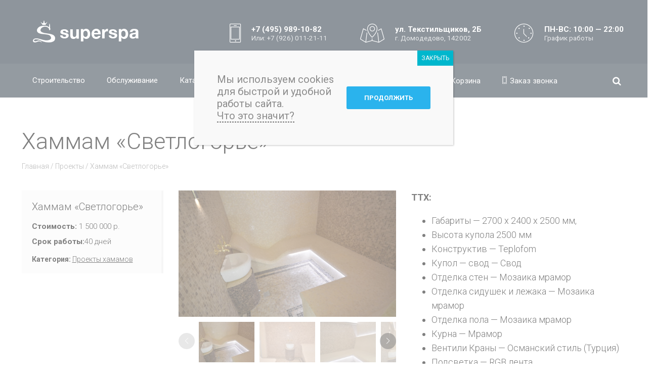

--- FILE ---
content_type: text/html; charset=UTF-8
request_url: https://superspa.ru/project/hammam-svetlogore
body_size: 35286
content:
<!DOCTYPE html>
<html lang="ru-RU"
	itemscope 
	itemtype="http://schema.org/Article" 
	prefix="og: http://ogp.me/ns#" >
<head>

	

	<meta charset="UTF-8">
		<meta name="viewport" content="width=device-width, initial-scale=1">
	
		<title>Хаммам «Светлогорье» | SuperSpa</title>
<meta name='robots' content='max-image-preview:large' />

<!-- All in One SEO Pack Pro 2.5.5.1 by Michael Torbert of Semper Fi Web Designob_start_detected [-1,-1] -->
<!-- Отладка строки: 2JMJ7L5RSW0YVB/VLWAYKK/YBWK -->
<meta name="description"  content="Наш проект - Хаммам &quot;Светлогорье&quot;" />

<link rel="canonical" href="https://superspa.ru/project/hammam-svetlogore" />
<meta property="og:title" content="Хаммам «Светлогорье» | SuperSpa" />
<meta property="og:type" content="article" />
<meta property="og:url" content="https://superspa.ru/project/hammam-svetlogore" />
<meta property="og:image" content="https://superspa.ru/wp-content/uploads/2019/09/NIK_9156-1024x678.jpg" />
<meta property="og:site_name" content="SuperSpa" />
<meta property="og:description" content="Наш проект - Хаммам &quot;Светлогорье&quot;" />
<meta property="article:published_time" content="2019-09-01T18:35:05Z" />
<meta property="article:modified_time" content="2025-08-05T15:41:33Z" />
<meta name="twitter:card" content="summary" />
<meta name="twitter:title" content="Хаммам «Светлогорье» | SuperSpa" />
<meta name="twitter:description" content="Наш проект - Хаммам &quot;Светлогорье&quot;" />
<meta name="twitter:image" content="https://superspa.ru/wp-content/uploads/2019/09/NIK_9156-1024x678.jpg" />
<meta itemprop="image" content="https://superspa.ru/wp-content/uploads/2019/09/NIK_9156-1024x678.jpg" />
<!-- /all in one seo pack pro -->
<link rel='dns-prefetch' href='//cdn.jsdelivr.net' />
<link rel='dns-prefetch' href='//www.google.com' />
<link rel='stylesheet' id='wp-block-library-css' href='https://superspa.ru/wp-includes/css/dist/block-library/style.min.css?ver=6.1.7' type='text/css' media='all' />
<link rel='stylesheet' id='wc-block-style-css' href='https://superspa.ru/wp-content/plugins/woocommerce/packages/woocommerce-blocks/build/style.css?ver=2.4.5' type='text/css' media='all' />
<link rel='stylesheet' id='ion.range-slider-css' href='https://superspa.ru/wp-content/plugins/yith-woocommerce-ajax-product-filter-premium/assets/css/ion.range-slider.css?ver=2.3.1' type='text/css' media='all' />
<link rel='stylesheet' id='yith-wcan-shortcodes-css' href='https://superspa.ru/wp-content/plugins/yith-woocommerce-ajax-product-filter-premium/assets/css/shortcodes.css?ver=4.0.1' type='text/css' media='all' />
<style id='yith-wcan-shortcodes-inline-css' type='text/css'>
:root{
	--yith-wcan-filters_colors_titles: #434343;
	--yith-wcan-filters_colors_background: #FFFFFF;
	--yith-wcan-filters_colors_accent: #A7144C;
	--yith-wcan-filters_colors_accent_r: 167;
	--yith-wcan-filters_colors_accent_g: 20;
	--yith-wcan-filters_colors_accent_b: 76;
	--yith-wcan-color_swatches_border_radius: 100%;
	--yith-wcan-color_swatches_size: 30px;
	--yith-wcan-labels_style_background: #FFFFFF;
	--yith-wcan-labels_style_background_hover: #A7144C;
	--yith-wcan-labels_style_background_active: #A7144C;
	--yith-wcan-labels_style_text: #434343;
	--yith-wcan-labels_style_text_hover: #FFFFFF;
	--yith-wcan-labels_style_text_active: #FFFFFF;
	--yith-wcan-anchors_style_text: #434343;
	--yith-wcan-anchors_style_text_hover: #A7144C;
	--yith-wcan-anchors_style_text_active: #A7144C;
}
</style>
<link rel='stylesheet' id='classic-theme-styles-css' href='https://superspa.ru/wp-includes/css/classic-themes.min.css?ver=1' type='text/css' media='all' />
<style id='global-styles-inline-css' type='text/css'>
body{--wp--preset--color--black: #000000;--wp--preset--color--cyan-bluish-gray: #abb8c3;--wp--preset--color--white: #ffffff;--wp--preset--color--pale-pink: #f78da7;--wp--preset--color--vivid-red: #cf2e2e;--wp--preset--color--luminous-vivid-orange: #ff6900;--wp--preset--color--luminous-vivid-amber: #fcb900;--wp--preset--color--light-green-cyan: #7bdcb5;--wp--preset--color--vivid-green-cyan: #00d084;--wp--preset--color--pale-cyan-blue: #8ed1fc;--wp--preset--color--vivid-cyan-blue: #0693e3;--wp--preset--color--vivid-purple: #9b51e0;--wp--preset--gradient--vivid-cyan-blue-to-vivid-purple: linear-gradient(135deg,rgba(6,147,227,1) 0%,rgb(155,81,224) 100%);--wp--preset--gradient--light-green-cyan-to-vivid-green-cyan: linear-gradient(135deg,rgb(122,220,180) 0%,rgb(0,208,130) 100%);--wp--preset--gradient--luminous-vivid-amber-to-luminous-vivid-orange: linear-gradient(135deg,rgba(252,185,0,1) 0%,rgba(255,105,0,1) 100%);--wp--preset--gradient--luminous-vivid-orange-to-vivid-red: linear-gradient(135deg,rgba(255,105,0,1) 0%,rgb(207,46,46) 100%);--wp--preset--gradient--very-light-gray-to-cyan-bluish-gray: linear-gradient(135deg,rgb(238,238,238) 0%,rgb(169,184,195) 100%);--wp--preset--gradient--cool-to-warm-spectrum: linear-gradient(135deg,rgb(74,234,220) 0%,rgb(151,120,209) 20%,rgb(207,42,186) 40%,rgb(238,44,130) 60%,rgb(251,105,98) 80%,rgb(254,248,76) 100%);--wp--preset--gradient--blush-light-purple: linear-gradient(135deg,rgb(255,206,236) 0%,rgb(152,150,240) 100%);--wp--preset--gradient--blush-bordeaux: linear-gradient(135deg,rgb(254,205,165) 0%,rgb(254,45,45) 50%,rgb(107,0,62) 100%);--wp--preset--gradient--luminous-dusk: linear-gradient(135deg,rgb(255,203,112) 0%,rgb(199,81,192) 50%,rgb(65,88,208) 100%);--wp--preset--gradient--pale-ocean: linear-gradient(135deg,rgb(255,245,203) 0%,rgb(182,227,212) 50%,rgb(51,167,181) 100%);--wp--preset--gradient--electric-grass: linear-gradient(135deg,rgb(202,248,128) 0%,rgb(113,206,126) 100%);--wp--preset--gradient--midnight: linear-gradient(135deg,rgb(2,3,129) 0%,rgb(40,116,252) 100%);--wp--preset--duotone--dark-grayscale: url('#wp-duotone-dark-grayscale');--wp--preset--duotone--grayscale: url('#wp-duotone-grayscale');--wp--preset--duotone--purple-yellow: url('#wp-duotone-purple-yellow');--wp--preset--duotone--blue-red: url('#wp-duotone-blue-red');--wp--preset--duotone--midnight: url('#wp-duotone-midnight');--wp--preset--duotone--magenta-yellow: url('#wp-duotone-magenta-yellow');--wp--preset--duotone--purple-green: url('#wp-duotone-purple-green');--wp--preset--duotone--blue-orange: url('#wp-duotone-blue-orange');--wp--preset--font-size--small: 13px;--wp--preset--font-size--medium: 20px;--wp--preset--font-size--large: 36px;--wp--preset--font-size--x-large: 42px;--wp--preset--spacing--20: 0.44rem;--wp--preset--spacing--30: 0.67rem;--wp--preset--spacing--40: 1rem;--wp--preset--spacing--50: 1.5rem;--wp--preset--spacing--60: 2.25rem;--wp--preset--spacing--70: 3.38rem;--wp--preset--spacing--80: 5.06rem;}:where(.is-layout-flex){gap: 0.5em;}body .is-layout-flow > .alignleft{float: left;margin-inline-start: 0;margin-inline-end: 2em;}body .is-layout-flow > .alignright{float: right;margin-inline-start: 2em;margin-inline-end: 0;}body .is-layout-flow > .aligncenter{margin-left: auto !important;margin-right: auto !important;}body .is-layout-constrained > .alignleft{float: left;margin-inline-start: 0;margin-inline-end: 2em;}body .is-layout-constrained > .alignright{float: right;margin-inline-start: 2em;margin-inline-end: 0;}body .is-layout-constrained > .aligncenter{margin-left: auto !important;margin-right: auto !important;}body .is-layout-constrained > :where(:not(.alignleft):not(.alignright):not(.alignfull)){max-width: var(--wp--style--global--content-size);margin-left: auto !important;margin-right: auto !important;}body .is-layout-constrained > .alignwide{max-width: var(--wp--style--global--wide-size);}body .is-layout-flex{display: flex;}body .is-layout-flex{flex-wrap: wrap;align-items: center;}body .is-layout-flex > *{margin: 0;}:where(.wp-block-columns.is-layout-flex){gap: 2em;}.has-black-color{color: var(--wp--preset--color--black) !important;}.has-cyan-bluish-gray-color{color: var(--wp--preset--color--cyan-bluish-gray) !important;}.has-white-color{color: var(--wp--preset--color--white) !important;}.has-pale-pink-color{color: var(--wp--preset--color--pale-pink) !important;}.has-vivid-red-color{color: var(--wp--preset--color--vivid-red) !important;}.has-luminous-vivid-orange-color{color: var(--wp--preset--color--luminous-vivid-orange) !important;}.has-luminous-vivid-amber-color{color: var(--wp--preset--color--luminous-vivid-amber) !important;}.has-light-green-cyan-color{color: var(--wp--preset--color--light-green-cyan) !important;}.has-vivid-green-cyan-color{color: var(--wp--preset--color--vivid-green-cyan) !important;}.has-pale-cyan-blue-color{color: var(--wp--preset--color--pale-cyan-blue) !important;}.has-vivid-cyan-blue-color{color: var(--wp--preset--color--vivid-cyan-blue) !important;}.has-vivid-purple-color{color: var(--wp--preset--color--vivid-purple) !important;}.has-black-background-color{background-color: var(--wp--preset--color--black) !important;}.has-cyan-bluish-gray-background-color{background-color: var(--wp--preset--color--cyan-bluish-gray) !important;}.has-white-background-color{background-color: var(--wp--preset--color--white) !important;}.has-pale-pink-background-color{background-color: var(--wp--preset--color--pale-pink) !important;}.has-vivid-red-background-color{background-color: var(--wp--preset--color--vivid-red) !important;}.has-luminous-vivid-orange-background-color{background-color: var(--wp--preset--color--luminous-vivid-orange) !important;}.has-luminous-vivid-amber-background-color{background-color: var(--wp--preset--color--luminous-vivid-amber) !important;}.has-light-green-cyan-background-color{background-color: var(--wp--preset--color--light-green-cyan) !important;}.has-vivid-green-cyan-background-color{background-color: var(--wp--preset--color--vivid-green-cyan) !important;}.has-pale-cyan-blue-background-color{background-color: var(--wp--preset--color--pale-cyan-blue) !important;}.has-vivid-cyan-blue-background-color{background-color: var(--wp--preset--color--vivid-cyan-blue) !important;}.has-vivid-purple-background-color{background-color: var(--wp--preset--color--vivid-purple) !important;}.has-black-border-color{border-color: var(--wp--preset--color--black) !important;}.has-cyan-bluish-gray-border-color{border-color: var(--wp--preset--color--cyan-bluish-gray) !important;}.has-white-border-color{border-color: var(--wp--preset--color--white) !important;}.has-pale-pink-border-color{border-color: var(--wp--preset--color--pale-pink) !important;}.has-vivid-red-border-color{border-color: var(--wp--preset--color--vivid-red) !important;}.has-luminous-vivid-orange-border-color{border-color: var(--wp--preset--color--luminous-vivid-orange) !important;}.has-luminous-vivid-amber-border-color{border-color: var(--wp--preset--color--luminous-vivid-amber) !important;}.has-light-green-cyan-border-color{border-color: var(--wp--preset--color--light-green-cyan) !important;}.has-vivid-green-cyan-border-color{border-color: var(--wp--preset--color--vivid-green-cyan) !important;}.has-pale-cyan-blue-border-color{border-color: var(--wp--preset--color--pale-cyan-blue) !important;}.has-vivid-cyan-blue-border-color{border-color: var(--wp--preset--color--vivid-cyan-blue) !important;}.has-vivid-purple-border-color{border-color: var(--wp--preset--color--vivid-purple) !important;}.has-vivid-cyan-blue-to-vivid-purple-gradient-background{background: var(--wp--preset--gradient--vivid-cyan-blue-to-vivid-purple) !important;}.has-light-green-cyan-to-vivid-green-cyan-gradient-background{background: var(--wp--preset--gradient--light-green-cyan-to-vivid-green-cyan) !important;}.has-luminous-vivid-amber-to-luminous-vivid-orange-gradient-background{background: var(--wp--preset--gradient--luminous-vivid-amber-to-luminous-vivid-orange) !important;}.has-luminous-vivid-orange-to-vivid-red-gradient-background{background: var(--wp--preset--gradient--luminous-vivid-orange-to-vivid-red) !important;}.has-very-light-gray-to-cyan-bluish-gray-gradient-background{background: var(--wp--preset--gradient--very-light-gray-to-cyan-bluish-gray) !important;}.has-cool-to-warm-spectrum-gradient-background{background: var(--wp--preset--gradient--cool-to-warm-spectrum) !important;}.has-blush-light-purple-gradient-background{background: var(--wp--preset--gradient--blush-light-purple) !important;}.has-blush-bordeaux-gradient-background{background: var(--wp--preset--gradient--blush-bordeaux) !important;}.has-luminous-dusk-gradient-background{background: var(--wp--preset--gradient--luminous-dusk) !important;}.has-pale-ocean-gradient-background{background: var(--wp--preset--gradient--pale-ocean) !important;}.has-electric-grass-gradient-background{background: var(--wp--preset--gradient--electric-grass) !important;}.has-midnight-gradient-background{background: var(--wp--preset--gradient--midnight) !important;}.has-small-font-size{font-size: var(--wp--preset--font-size--small) !important;}.has-medium-font-size{font-size: var(--wp--preset--font-size--medium) !important;}.has-large-font-size{font-size: var(--wp--preset--font-size--large) !important;}.has-x-large-font-size{font-size: var(--wp--preset--font-size--x-large) !important;}
.wp-block-navigation a:where(:not(.wp-element-button)){color: inherit;}
:where(.wp-block-columns.is-layout-flex){gap: 2em;}
.wp-block-pullquote{font-size: 1.5em;line-height: 1.6;}
</style>
<link rel='stylesheet' id='contact-form-7-css' href='https://superspa.ru/wp-content/plugins/contact-form-7/includes/css/styles.css?ver=5.1.7' type='text/css' media='all' />
<style id='contact-form-7-inline-css' type='text/css'>
.wpcf7 .wpcf7-recaptcha iframe {margin-bottom: 0;}.wpcf7 .wpcf7-recaptcha[data-align="center"] > div {margin: 0 auto;}.wpcf7 .wpcf7-recaptcha[data-align="right"] > div {margin: 0 0 0 auto;}
</style>
<link rel='stylesheet' id='gglcptch-css' href='https://superspa.ru/wp-content/plugins/google-captcha/css/gglcptch.css?ver=1.36' type='text/css' media='all' />
<link rel='stylesheet' id='rs-plugin-settings-css' href='https://superspa.ru/wp-content/plugins/revslider/public/assets/css/settings.css?ver=5.4.3.1' type='text/css' media='all' />
<style id='rs-plugin-settings-inline-css' type='text/css'>
#rs-demo-id {}
</style>
<link rel='stylesheet' id='woocommerce-layout-css' href='https://superspa.ru/wp-content/plugins/woocommerce/assets/css/woocommerce-layout.css?ver=3.8.3' type='text/css' media='all' />
<link rel='stylesheet' id='woocommerce-smallscreen-css' href='https://superspa.ru/wp-content/plugins/woocommerce/assets/css/woocommerce-smallscreen.css?ver=3.8.3' type='text/css' media='only screen and (max-width: 768px)' />
<link rel='stylesheet' id='woocommerce-general-css' href='https://superspa.ru/wp-content/plugins/woocommerce/assets/css/woocommerce.css?ver=3.8.3' type='text/css' media='all' />
<style id='woocommerce-inline-inline-css' type='text/css'>
.woocommerce form .form-row .required { visibility: visible; }
</style>
<link rel='stylesheet' id='skylar-style-css' href='https://superspa.ru/wp-content/themes/skylar/style.css?ver=1.0.9' type='text/css' media='all' />
<link rel='stylesheet' id='skylar-ie9-css' href='https://superspa.ru/wp-content/themes/skylar/css/ie9.css?ver=1.0.9' type='text/css' media='all' />
<link rel='stylesheet' id='skylar-woocommerce-css' href='https://superspa.ru/wp-content/themes/skylar/css/woocommerce.css?ver=sg-7-fix' type='text/css' media='all' />
<style id='skylar-woocommerce-inline-css' type='text/css'>
.header-fixed span#logo, #logo-footer, .header-fixed #logo-lower{font-size:36px;}.page-body{width:100%;margin:0 auto 0 auto;padding:0px;border-width:0px;border-style:none;}body:not(.single-post) .page-heading, .page-heading-desc, .page-heading-txt{text-align:left;}.page-heading-with-cover .page-heading-cover{background-repeat:no-repeat;background-size:cover;}.page-heading{margin:0px 0 0px 0;padding:90px 0 90px 0;border-width:0px;border-style:none;}.content-left{width:77%;}.content-right{width:77%;}.page-column.left, .page-column.right{width:23%;text-align:left;}.page-column.left{padding-right:20px;}.page-column.right{padding-left:20px;}.widget{margin:0 px;padding:10px 15px 10px 15px;border-width:0px;border-style:none;}#ud-nav-right{padding-left:270px;}.header-fixed #ud-nav-right{padding-left:1px !important;}.desktop .menu > li.icon-only > a{min-width:65px;font-size:21.5px;padding:21px 0px 22px 0px !important;}.menu-right .menu > li:not(.icon-only){margin-right:65px;}.dropdown-menu:not(.menu-right) .menu > li:not(.icon-only), .menu-center .menu > li:not(.icon-only){margin-right:65px;}.menu-right .lower-header .menu > li{margin-left:1px;}.lower-header .dropdown-menu:not(.menu-right) .menu > li, .lower-header .menu-center .menu > li{margin-right:1px;}#main-header .menu > li.icon-only:not(:last-child){margin-right:15px;}.menu > .menu-item-with-separator-after > a:after{right:-33px;left:initial;}.menu > .menu-item-with-separator-before > a:before{left:-33px;right:initial;}.menu > .menu-item-with-separator-after.icon-only > a:after{right:-8px;left:initial;}.menu > .menu-item-with-separator-before.icon-only > a:before{left:-8px;right:initial;}.theme-header{margin:0 0 0 0;padding:40px 20px 0 0;border-width:0px;border-style:none;}.header-fixed,.header-fixed .lower-header{padding:0 5px 0 5px;}.lower-header{margin:35px -20px 0 0;padding:0 0 0 0;border-width:0px;border-style:none;}.topbar-menu .menu > li.icon-only > a{min-width:14px;font-size:14px;padding:0px 0px 0px 0px;;}.topbar-menu .menu > li{margin-right:15px;}.topbar-menu .menu > li.icon-only:not(:last-child){margin-right:15px;}#topbar .inner-container{min-height:28px;}.desktop .menu > li:not(.has-mega-menu) > ul > li .sub-menu{width:250px;}.dropdown-menu .desktop .menu > li:not(.has-mega-menu) > .sub-menu:not(.mega-menu){width:250px;padding:0px 0px;}.dropdown-menu .desktop .menu > li > ul.mega-menu{margin:0px 0px;}.desktop .menu > li:not(.has-mega-menu) .sub-menu:not(.mega-menu):not(.search-menu):not(.cart-menu) > li:first-child{padding-top:15px;}.desktop .menu > li:not(.has-mega-menu) .sub-menu:not(.mega-menu):not(.search-menu):not(.cart-menu) > li:last-child{padding-bottom:15px;}.desktop .menu li:not(.has-mega-menu) .sub-menu > li:not(:first-of-type) > ul{top:-15px;}#main-header.header-fixed .menu > li:not(.has-mega-menu) ul:not(.mega-menu) li{background:rgba(28,43,57,1);}.desktop .menu > li > ul:not(.mega-menu) .menu-item > a, .header-fixed .desktop .menu > li > ul:not(.mega-menu) .menu-item > a{background:transparent;}.desktop .menu > li:not(.has-mega-menu) .sub-menu:not(.mega-menu):not(.search-menu):not(.cart-menu) > li{display:block;padding-left:10px;padding-right:10px;background:rgba(28,43,57,1);;}.desktop > ul > li:not(.has-mega-menu) .sub-menu > .menu-item > a, .folded-menu-item{display:block;text-align:left;}li.dropdown-left:not(.has-mega-menu) > ul > li .sub-menu{left:100%;top:0;}.desktop .menu > li > ul.mega-menu{width:100%;}.menu > li > ul.mega-menu li.menu-item > a{width:100%;box-sizing: border-box;text-align:left;}.menu > li > ul.mega-menu > li > ul{width:100%;}.menu > li > ul.mega-menu > li.menu-item a {border-left:1px solid transparent;}.menu > li > ul.mega-menu li.menu-item a{border-bottom:1px solid transparent;}.menu > li > ul.mega-menu > li.widgetized-item {border-left:1px solid transparent;}.menu > li > ul.mega-menu > li{padding-left:5px;}.menu > li > ul.mega-menu > li{padding-right:5px;}body, .desktop{font-family:"Roboto", Arial, Helvetica, sans-serif;font-size:18px;word-spacing:0px;letter-spacing:0px;font-weight:300;line-height:normal;}.page-heading-desc{font-size:0.8333em;}.page-breadcrumbs{font-size:0.8333em;}.page-column .widget{font-size:0.75em;}.page-column .widget-title,.page-column .widgettitle{font-size:1.55em;}.single-portfolio .page-column .widget, .portfolio-like-sidebar{font-size:0.8333em;}.single-portfolio .page-column .widget-title, .single-portfolio .page-column .widgettitle, .portfolio-like-sidebar .widgettitle, .portfolio-like-sidebar .widget-title, .portfolio-sidebar-title{font-size:1.6em;}footer .widget, .underbar{font-size:0.8333em;}footer .widget-title,footer .widgettitle{font-size:1.6em;}.woocommerce ul.products li.product h3, .shop-listing-item-name a{font-size:1em;}.woocommerce .products li a.button, .woocommerce .page-body .shop-listing .shop-listing-item a.button{font-size:0.66em;}#shop-product-description{font-size:1em;}#shop-product-price{font-size:2.333em;}.shop-listing-item-price{font-size:1.333em;}.page-title, .blog-article-title, .pricing-table-price, #shop-product-price, .product .price, .pricing-table-service td,.post-content > h1,.post-content > h2,.post-content > h3,.post-content > h4,.post-content > h5,.post-content > h6, .product_title{font-family:"Roboto", Arial, Helvetica, sans-serif;word-spacing:0px;letter-spacing:0px;}.page .page-title, .archive .page-title, .search .page-title, .home .page-title, .blog .page-title{font-size:36px;font-weight:300;}.single-post .page-title{font-size:3em;font-weight:300;}.single-portfolio .page-title{font-size:3em;font-weight:300;}.single-product .page-title{font-size:36px;font-weight:300;}.sub-title, .blog-article-title, .blog-post-aside h2{font-size:3em;font-weight:300;}.post-content > h1,.content > h1{font-size:36px;font-weight:300;}.post-content > h2,.content > h2{font-size:36px;font-weight:300;}.post-content > h3,.content > h3{font-size:1.5157em;font-weight:300;}.post-content > h4,.content > h4{font-size:1.3195em;font-weight:300;}.post-content > h5,.content > h5{font-size:1.1487em;font-weight:300;}.post-content > h6,.content > h6{font-size:1em;font-weight:300;}.post-content > h1,.post-content > h2,.post-content > h3,.post-content > h4,.post-content > h5,.post-content > h6{line-height:normal;}#logo, #logo-footer, #logo-lower{font-family:"Roboto", Arial, Helvetica, sans-serif;font-size:44px;word-spacing:0px;letter-spacing:1px;font-weight:700;line-height:100%;}header .menu > li{font-family:"Roboto", Arial, Helvetica, sans-serif;font-size:15px;word-spacing:0px;letter-spacing:0px;font-weight:400;}#topbar .menu li{font-size:14px;}.underbar .social-button{margin-right:15px;}.footer-widgets{margin:0 0 0 0;padding:60px 20px 60px 20px;border-width:0px;border-style:none;}.footer-widgets .footer-col{padding:0px 15px 0px 15px;}.footer-widgets .footer-col:first-child{margin-left:-15px;}.footer-widgets .footer-col:last-child{margin-right:-15px;}.footer-col .widget:not(:last-child), .footer-col .widget:first-child{margin-bottom:20px;}.pagination .page-numbers, .tagcloud a,form input[type=submit],.bigbutton,.woocommerce input.button.alt, .woocommerce button.button.alt, .woocommerce #respond input#submit, .woocommerce button.button, .woocommerce input.button, .woocommerce a.button.alt, .woocommerce a.button{border-radius:0px;border-width:0.17em;}.pagination .page-numbers, .tagcloud a{border-width:1px;}.sub-menu .widget a.button,.comment-respond-container input[type=submit], .woocommerce #review_form_wrapper input[type=submit],.page-column input[type=submit], .tagcloud a,.footer-widgets input[type=submit],.ud-dark-scheme input[type=submit], #error404.ud-dark-scheme .bigbutton{background-color:rgba(42,179,237,1) !important;color:rgba(255,255,255,1) !important;border-color:rgba(42,179,237,1) !important;}.sub-menu .widget a.button:hover,.comment-respond-container input[type=submit]:hover, .woocommerce #review_form_wrapper input[type=submit]:hover,.page-column input[type=submit]:hover, .tagcloud a:hover,.footer-widgets input[type=submit]:hover,.ud-dark-scheme input[type=submit]:hover, #error404.ud-dark-scheme .bigbutton:hover{background-color:rgba(28,43,57,1) !important;color:rgba(255,255,255,1) !important;border-color:rgba(28,43,57,1) !important;}.search-menu input,.comment-respond-container textarea, .comment-respond-container input:not([type=submit]), .comment-respond-container select, .woocommerce #review_form_wrapper textarea, .woocommerce #review_form_wrapper input:not([type=submit]), .woocommerce #review_form_wrapper select,.search-no-results .content .search-form input:not([type=submit]),.page-column textarea, .page-column input:not([type=submit]), .page-column select,.footer-widgets textarea, .footer-widgets input:not([type=submit]), .footer-widgets select,.ud-dark-scheme textarea, .ud-dark-scheme input:not([type=submit]), .ud-dark-scheme select{background-color:rgba(0,0,0,0) !important;color:rgba(255,255,255,0.52) !important;border-color:rgba(0,123,175,1) !important;}.search-menu input:hover,.comment-respond-container textarea:hover, .comment-respond-container input:not([type=submit]):hover, .comment-respond-container select:hover, .woocommerce #review_form_wrapper textarea:hover, .woocommerce #review_form_wrapper input:not([type=submit]):hover, .woocommerce #review_form_wrapper select:hover,.search-no-results .content .search-form input:not([type=submit]):hover,.page-column textarea:hover, .page-column input:not([type=submit]):hover, .page-column select:hover,.footer-widgets textarea:hover, .footer-widgets input:not([type=submit]):hover, .footer-widgets select:hover,.ud-dark-scheme textarea:hover, .ud-dark-scheme input:not([type=submit]):hover, .ud-dark-scheme select:hover{background-color:rgba(0,0,0,0.01) !important;color:rgba(255,255,255,1) !important;border-color:rgba(255,255,255,1) !important;}.shop-listing-item{width:32.8%;}@media (min-width: 768px){.woocommerce ul.products li.product, .woocommerce-page ul.products li.product{width:24.5%;}}#blog-article-author, .blog-post-details{color:rgba(51,51,51,1)}.vc-portfolio-grid-one .portfolio-one-bottom-btn .vc_btn3, blockquote, .woocommerce .woocommerce-error, .woocommerce .woocommerce-info, .woocommerce .woocommerce-message, .products li a.button,.woocommerce .shop-listing-item a.button,.button.add_to_cart_button.product_type_simple, .widget_skylar_twitter_widget time {color:rgba(102,102,102,1)}blockquote{background:rgba(245,245,245,1)} .single-post table:not(.pricing-table-service) tr td, .single-post table:not(.pricing-table-service) tr th{border-color:rgba(235,235,235,1)}blockquote {border-color:rgba(191,191,191,1) !important;}.page-column .product_list_widget li{background:rgba(51,64,76,1)}.footer-widgets .product_list_widget li{background:rgba(38,53,67,1)}.menu-btns-hover-anim{-webkit-animation-name:ud-fadeInUp;animation-name:ud-fadeInUp;-webkit-animation-duration:0.40s;animation-duration:0.40s; visibility:visible;}.menu-btns-leave-anim{-webkit-animation-name:ud-fadeOut;animation-name:ud-fadeOut;-webkit-animation-duration:0.20s;animation-duration:0.20s; visibility:visible;}.hfixed-in-anim, .header-bottom{-webkit-animation-name:ud-fadeInDownBig;animation-name:ud-fadeInDownBig;-webkit-animation-duration:0.50s;animation-duration:0.50s; visibility:visible;}.shop-listing-item > *, .shop-listing-item-price, .shop-listing-item-price .amount ,.shop-listing-item,.woocommerce ul.products li.product > *, .woocommerce ul.products li.product, .pricing-table-service tr, .pricing-table-service-badge, .blog-article-title, form textarea, form input:not(.mobile-search-field), .social-button, .pagination .page-numbers, .overlay, .page-nav, select,form input[type=submit],.sidebar-menu-button, .vc-portfolio-grid-one .portfolio-one-bottom-btn, a, .scroll-top-btn, .nav-icons, button, #logo, #logo-lower, .single-post .post-content a:after{transition:all 0.30s ease-in-out;transition-property:color, background, border;}.scroll-top-btn{border-radius:0px;border-width:0px;}body:not(.single) .standard-text{padding:0 50px 10px 50px;}.single-post .content article{padding:0 50px 10px 50px;}@media(max-width:700px){.page-body{margin:0 auto 0 auto;padding:0 10px 15px 10px;border-width:0px;border-style:none;}.portfolio-page-column.sidebar-bottom, #comments, #blog-article-st-bar, .page-column{margin:15px -10px -15px -10px;}.page-heading{margin:0 0 20px 0;padding:25px 0 10px 0;border-width:0px;border-style:none;}.widget{margin:0 px;padding:10px 15px 10px 15px;border-width:0px;border-style:none;}.theme-header{margin:0 0 0 0;padding:10px 5px 15px 10px;border-width:0px;border-style:none;}#main-header .mobile-menu .menu{margin-top:15px;}.footer-widgets{margin:0 0 0 0;padding:25px 10px 10px 10px;border-width:0px;border-style:none;}.footer-col .widget:not(:last-child), .footer-col .widget:first-child{margin-bottom:20px;}}@media(max-width:1000px){#main-header span#logo img{content:url('https://superspa.ru/wp-content/uploads/2018/12/superspanew-1-copy.png');}#main-header span#logo{font-size:22px;}.page .page-title, .archive .page-title, .search .page-title, .home .page-title, .blog .page-title{font-size:2em;font-weight:400;}.single-post .page-title{font-size:2em;font-weight:400;}.single-portfolio .page-title{font-size:2em;font-weight:400;}.single-product .page-title{font-size:2em;font-weight:400;}.sub-title, .blog-article-title, .blog-post-aside h2{font-size:2em;font-weight:400;}.post-content > h1,.content > h1{font-size:2em;font-weight:400;}.post-content > h2,.content > h2{font-size:1.7411em;font-weight:400;}.post-content > h3,.content > h3{font-size:1.5157em;font-weight:400;}.post-content > h4,.content > h4{font-size:1.3195em;font-weight:400;}.post-content > h5,.content > h5{font-size:1.1487em;font-weight:400;}.post-content > h6,.content > h6{font-size:1em;font-weight:400;}.single-post .content article{font-size:16px;}}@media(max-width:1000px) and (min-width:700px){.page-body{margin:0 auto 0 auto;padding:0 10px 15px 10px;border-width:0px;border-style:none;}.sidebar-bottom, #comments, #blog-article-st-bar, .page-column, .portfolio-like-sidebar{margin:15px -10px 015pxpx -10px;}.page-heading{margin:0 0 20px 0;padding:25px 0 10px 0;border-width:0px;border-style:none;}.widget{margin:0 px;padding:10px 15px 10px 15px;border-width:0px;border-style:none;}.theme-header{margin:0 0 0 0;padding:10px 5px 15px 10px;border-width:0px;border-style:none;}#main-header .mobile-menu .menu{margin-top:15px;}.footer-widgets{margin:0 0 0 0;padding:25px 15px 10px 15px;border-width:0px;border-style:none;}.footer-col .widget:not(:last-child), .footer-col .widget:first-child{margin-bottom:20px;}}@media(min-width:1200px){.page-body .page-content{width:1200px;}.page-heading .inner-container{width:1200px;}}@media(min-width:1220px){#main-header .inner-container, #topbar .inner-container{width:1200px;}}@media(min-width:1240px){footer .inner-container, .underbar .inner-container{width:1200px;}}@media (min-width: 1000px){.page-content.animationIn{-webkit-animation-name:ud-fadeIn;animation-name:ud-fadeIn;-webkit-animation-duration:0.30s;animation-duration:0.30s;visibility:visible;}.page-content{visibility:hidden;}}span#logo img, #logo-footer img{  }span#logo, #logo-lower{margin:0 20px 0 30px;}body:after{}#main-header{}.desktop > ul > li > a{padding:25px 23px 25px 23px;}.desktop > ul > li > ul:not(.mega-menu) > li:first-child{border-width:0px;border-color:#000;border-style:none;}.desktop > ul > li .sub-menu li.menu-item > a{padding:7px 4px 7px 4px;}.desktop > ul > li > ul:not(.mega-menu) li.menu-item > a{border-width:0px;border-color:#000;border-style:none;}.desktop > ul > li > ul.mega-menu{padding:10px 10px 10px 10px;}.desktop > ul > li > ul.mega-menu{border-width:0px;border-color:#000;border-style:none;}.desktop > ul > li > ul.mega-menu li.menu-item > a{padding:4px 4px 4px 4px;}#topbar{margin:0 0 0 0;}#topbar{padding:5px 0 5px 40px;}#topbar{border-width:0px;border-color:#fff;border-style:solid;}.topbar-menu .menu > li a{padding:0 0 0 0;}.footer-widgets{}.underbar{margin:0 0 0 0;}.underbar{padding:10px 15px 10px 15px;}.underbar{border-width:0px;border-color:#fff;border-style:solid;}#logo{ color: rgba(255,255,255,1); }#main-header{ background-color: rgba(28,43,57,1); }#main-header.header-fixed, .header-fixed.lower-header-fixed .lower-header{ background-color: rgba(44,44,44,1); }#main-header .lower-header{ background-color: rgba(41,54,66,1); }#main-header, #main-header .desktop .menu-items-folding-arrow > a:hover, #main-header .desktop .menu-items-folding-arrow > a{ color: rgba(255,255,255,1); }#main-header.header-fixed,.header-fixed .menu > .menu-item-with-separator-before > a:before,.header-fixed .menu > .menu-item-with-separator-after > a:after, .header-fixed.lower-header-fixed .lower-header{ border-color: rgba(0,0,0,0.2); }#main-header .desktop .menu > .menu-item:not([class*="own-color-variation"]) > a:hover, .icon-btn-mobile:hover, #main-header .btn-style7 a:after{ background: rgba(255,255,255,0.05); }.desktop .menu > .menu-item:not([class*="own-color-variation"]) > a, .icon-btn-mobile{ color: rgba(255,255,255,1); }.desktop .menu > .menu-item:not([class*="own-color-variation"]) > a:hover, .icon-btn-mobile:hover{ color: rgba(255,255,255,1); }.desktop .menu > .menu-item.current_page_item > a{ color: rgba(255,255,255,1); }#main-header .desktop .menu > .menu-item:not([class*="own-color-variation"]) > a:hover{ border-color: rgba(0,164,234,1); }#main-header .btn-style3 a:hover:after, #main-header .btn-style10 a:hover:after, #main-header .menu-item:not(.btn-style3):not(.btn-style10):not(.btn-style7) a:hover:after{ background: rgba(0,164,234,1); }#main-header .desktop > ul > li > ul:not(.mega-menu) li.menu-item > a, .sub-menu .widget, .search-menu li{ background: rgba(28,43,57,1); }#main-header.header-fixed .desktop > ul > li > ul:not(.mega-menu) li.menu-item > a, .header-fixed .sub-menu .widget, .header-fixed .search-menu li{ background: rgba(28,43,57,1); }#main-header .desktop > ul > li > ul:not(.mega-menu) li.current-menu-item > a{ background: rgba(255,255,255,1); }#main-header .desktop > ul > li > ul:not(.mega-menu) li.menu-item > a, .sub-menu .widget, .folded-menu-item{ color: rgba(255,255,255,1); }#main-header .desktop > ul > li > ul:not(.mega-menu) li.menu-item > a:hover{ color: rgba(42,179,237,1); }#main-header .desktop > ul > li > ul:not(.mega-menu) li.current-menu-item > a{ color: rgba(0,0,0,1); }.desktop > ul > li > ul.mega-menu{ background: rgba(28,43,57,1); }#main-header .desktop > ul > li > ul.mega-menu a, .widgetized-mega-menu .widget{ color: rgba(255,255,255,1); }#main-header .desktop > ul > li > ul.mega-menu li.menu-item > a:hover{ color: rgba(42,179,237,1); }header .dropdown-menu .mega-menu .widget-title, .dropdown-menu .mega-menu .widgettitle, .mega-title{ color: rgba(255,255,255,1); }header .desktop > ul > li > ul.mega-menu li:not(.menu-item) > a:hover, header .twitter_link:hover{ background: rgba(42,179,237,1); }header .desktop > ul > li > ul.mega-menu li:not(.menu-item) > a, header .twitter_link{ color: rgba(255,255,255,1); }header.header-fixed .desktop > ul > li > ul.mega-menu li:not(.menu-item) > a, header.header-fixed .twitter_link{ color: rgba(0,0,0,1); }header .desktop > ul > li > ul.mega-menu li:not(.menu-item) > a:hover, header .twitter_link:hover{ color: rgba(0,0,0,1); }.mobile-menu .menu li{ background: rgba(0,164,234,1); }.mobile-menu .menu li a, .mobile-menu li.menu-item-has-children .rolldown-btn{ color: rgba(255,255,255,1); }.mobile-menu .menu li, .mobile-menu ul{ border-color: rgba(4,142,201,1); }.desktop > ul > .own-color-variation1 > a, #main-header .btn-style7.own-color-variation1 a:before{ background: rgba(179,50,68,0.5); }.desktop > ul > .own-color-variation1 > a:hover, #main-header .btn-style7.own-color-variation1 a:after{ background: rgba(179,50,68,0.5); }.desktop > ul > .own-color-variation1 > a{ color: rgba(179,50,68,0.5); }.desktop > ul > .own-color-variation1 > a:hover{ color: rgba(179,50,68,0.5); }.desktop > ul > .own-color-variation1 > a{ border-color: rgba(179,50,68,0.5); }.desktop > ul > .own-color-variation1 > a:hover{ border-color: rgba(179,50,68,0.5); }#main-header .btn-style3.own-color-variation1 a:hover:after, #main-header .btn-style10.own-color-variation1 a:hover:after, #main-header .menu-item:not(.btn-style3):not(.btn-style10):not(.btn-style7).own-color-variation1 a:after{ background: rgba(179,50,68,0.5); }.desktop > ul > .own-color-variation2 > a, #main-header .btn-style7.own-color-variation2 a:before{ background: rgba(179,50,68,0.5); }.desktop > ul > .own-color-variation2 > a:hover, #main-header .btn-style7.own-color-variation2 a:after{ background: rgba(179,50,68,0.5); }.desktop > ul > .own-color-variation2 > a{ color: rgba(179,50,68,0.5); }.desktop > ul > .own-color-variation2 > a:hover{ color: rgba(179,50,68,0.5); }.desktop > ul > .own-color-variation2 > a{ border-color: rgba(179,50,68,0.5); }.desktop > ul > .own-color-variation2 > a:hover{ border-color: rgba(179,50,68,0.5); }#main-header .btn-style3.own-color-variation2 a:hover:after, #main-header .btn-style10.own-color-variation2 a:hover:after, #main-header .menu-item:not(.btn-style3):not(.btn-style10):not(.btn-style7).own-color-variation2 a:after{ background: rgba(179,50,68,0.5); }.desktop > ul > .own-color-variation3 > a, #main-header .btn-style7.own-color-variation3 a:before{ background: rgba(179,50,68,0.5); }.desktop > ul > .own-color-variation3 > a:hover, #main-header .btn-style7.own-color-variation3 a:after{ background: rgba(179,50,68,0.5); }.desktop > ul > .own-color-variation3 > a{ color: rgba(179,50,68,0.5); }.desktop > ul > .own-color-variation3 > a:hover{ color: rgba(179,50,68,0.5); }.desktop > ul > .own-color-variation3 > a{ border-color: rgba(179,50,68,0.5); }.desktop > ul > .own-color-variation3 > a:hover{ border-color: rgba(179,50,68,0.5); }#main-header .btn-style3.own-color-variation3 a:hover:after, #main-header .btn-style10.own-color-variation3 a:hover:after, #main-header .menu-item:not(.btn-style3):not(.btn-style10):not(.btn-style7).own-color-variation3 a:after{ background: rgba(179,50,68,0.5); }#topbar{ background-color: rgba(0,164,234,1); }#topbar{ color: rgba(255,255,255,1); }#topbar .menu > li a, #topbar .btn-style7 > a:before{ background: rgba(0,0,0,0.01); }#topbar .menu > li a:hover, #topbar .btn-style7 > a:after{ background: rgba(0,0,0,0.01); }#topbar .menu > li a{ color: rgba(255,255,255,1); }#topbar .menu > li a:hover{ color: rgba(28,43,57,1); }.page-body, .woocommerce div.product .woocommerce-tabs ul.tabs li.active,.woocommerce-tabs ul .active{ background-color: rgba(255,255,255,1); }.page-body, a, #blog-article-author a{ color: rgba(0,0,0,1); }body:not(.single-post) .page-heading{ background-color: rgba(255,255,255,1); }body:not(.single-post) h1.page-title{ color: rgba(0,0,0,1); }.page-heading .page-heading-desc{ color: rgba(46,46,46,1); }.single-post .page-heading{ background-color: rgba(255,255,255,1); }.single-post h1.page-title{ color: rgba(0,0,0,1); }.single-post .post-content{ color: rgba(0,0,0,1); }.single-post .post-content p > a:not([class])::after, .single-post .post-content dl a::after, .single-post .post-content tr a::after, .comment-text a::after{ border-color: rgba(0,164,234,1); }.single-post .post-content p > a:not([class]):hover::after,.single-post .post-content dl a:hover::after,.single-post .post-content tr a:hover::after, .comment-text a:hover::after{ border-color: rgba(0,97,139,1); }.page-column .widget{ background: rgba(41,54,66,1); }.page-column .widget, .page-column a.url{ color: rgba(255,255,255,1); }.page-column .widget .widget-title,.page-column .widget .widgettitle{ color: rgba(255,255,255,1); }.page-column:not(.sidebar-bottom) .widget:not(.woocommerce) a:not(.url), .page-column:not(.sidebar-bottom) .twitter_link, .widget_product_categories a{ border-color: rgba(255,255,255,0.1); }.page-column:not(.sidebar-bottom) .widget:not(.woocommerce) a:not(.url):hover, #wp-calendar a:hover, .page-column:not(.sidebar-bottom) .twitter_link:hover, .widget_product_categories a:hover{ border-color: rgba(0,164,234,1); }.page-column:not(.sidebar-bottom) a:not(.url), #wp-calendar a{ color: rgba(255,255,255,1); }.page-column:not(.sidebar-bottom) a:not(.url):hover, #wp-calendar a:hover{ color: rgba(255,255,255,1); }.page-nav{ background-color: rgba(239,239,239,1); }.page-nav:hover{ background-color: rgba(224,224,224,1); }.page-nav a{ color: rgba(192,192,192,1); }.page-breadcrumbs, .page-breadcrumbs a{ color: rgba(85,85,85,1); }.page-breadcrumbs a:hover{ color: rgba(224,224,224,1); }.blog-article-title:hover, .featured-post-stamp{ background-color: rgba(0,0,0,0.03); }.blog-article-title, .featured-post-stamp{ color: rgba(0,0,0,1); }.blog-post-as-status, .blog-post-as-link, .blog-post-as-quote{ background-color: rgba(28,43,57,1); }.blog-post-as-status, .blog-post-as-link, .blog-post-as-quote{ color: rgba(255,255,255,1); }.blog-post-as-status, .blog-post-as-link, .blog-post-as-quote, .blog-post-as-status i{ border-color: rgba(42,179,237,1); }.single-portfolio .page-column .portfolio-like-sidebar{ background-color: rgba(242,242,242,1); }.single-portfolio .page-column .portfolio-like-sidebar{ color: rgba(0,0,0,1); }.single-portfolio .page-column .portfolio-like-sidebar{ border-color: rgba(192,192,192,1); }.portfolio-like-sidebar .portfolio-sidebar-title span{ background: rgba(192,192,192,1); }#error404{ color: rgba(0,164,234,1); }.footer-widgets{ background-color: rgba(28,43,57,1); }.footer-widgets .widget, .footer-widgets a.url{ color: rgba(255,255,255,1); }.footer-widgets .widget-title,.footer-widgets .widgettitle{ color: rgba(255,255,255,1); }.footer-widgets .widget:not(.woocommerce) ul > li > a, .footer-widgets #wp-calendar a,footer .twitter_link{ border-color: rgba(41,54,66,1); }.footer-widgets .widget:not(.woocommerce) ul > li > a:hover, .footer-widgets #wp-calendar a:hover,footer .twitter_link:hover{ border-color: rgba(0,164,234,1); }.footer-widgets .widget:not(.woocommerce) ul > li > a, .footer-widgets #wp-calendar a, .footer-widgets .twitter_link{ color: rgba(255,255,255,1); }.footer-widgets .widget:not(.woocommerce) ul > li > a:hover, .footer-widgets #wp-calendar a:hover, .footer-widgets a.url:hover, .footer-widgets .twitter_link:hover{ color: rgba(255,255,255,1); }.underbar{ background-color: rgba(37,48,57,1); }.underbar{ color: rgba(255,255,255,1); }.underbar .social-button:hover, .underbar .btn-style7 a:after{ background: rgba(255,255,255,1); }.underbar .social-button{ color: rgba(255,255,255,1); }.underbar .social-button:hover{ color: rgba(0,0,0,1); }.pagination .page-numbers,.tagcloud a,form input[type=submit],.bigbutton,.woocommerce input.button.alt, .woocommerce button.button.alt, .woocommerce #respond input#submit, .woocommerce button.button, .woocommerce input.button, .woocommerce a.button.alt, .woocommerce-page .page-body a.button, .sub-menu a.button{ background-color: rgba(42,179,237,1); }.pagination .page-numbers:hover,.pagination .current, .pagination.in-post-pagination>span,.tagcloud a:hover,form input[type=submit]:hover,.bigbutton:hover,.woocommerce input.button.alt:hover,.woocommerce button.button.alt:hover,.woocommerce #respond input#submit:hover, .woocommerce button.button:hover, .woocommerce input.button:hover,.woocommerce a.button.alt:hover, .woocommerce-page .page-body a.button:hover, .sub-menu a.button:hover{ background-color: rgba(41,54,66,1); }.pagination .page-numbers, .page-column .widget_tag_cloud .tagcloud a,form input[type=submit],.bigbutton,.woocommerce input.button.alt, .woocommerce button.button.alt, .woocommerce #respond input#submit, .woocommerce button.button, .woocommerce input.button, .woocommerce a.button.alt, .woocommerce-page .page-body a.button, .sub-menu a.button{ color: rgba(255,255,255,1); }.pagination .page-numbers:hover,.pagination .current, .pagination.in-post-pagination>span, .page-column .widget_tag_cloud .tagcloud a:hover,form input[type=submit]:hover,.bigbutton:hover,.woocommerce input.button.alt:hover,.woocommerce button.button.alt:hover,.woocommerce #respond input#submit:hover, .woocommerce button.button:hover, .woocommerce input.button:hover,.woocommerce a.button.alt:hover, .woocommerce-page .page-body a.button:hover, .sub-menu a.button:hover{ color: rgba(255,255,255,1); }.pagination .page-numbers,.tagcloud a,form input[type=submit],.bigbutton,.woocommerce input.button.alt, .woocommerce button.button.alt, .woocommerce #respond input#submit, .woocommerce button.button, .woocommerce input.button, .woocommerce a.button.alt, .woocommerce-page .page-body a.button{ border-color: rgba(42,179,237,1); }.pagination .page-numbers:hover, .pagination .current, .pagination.in-post-pagination>span,.tagcloud a:hover,form input[type=submit]:hover,.bigbutton:hover,.woocommerce input.button.alt:hover,.woocommerce button.button.alt:hover,.woocommerce #respond input#submit:hover, .woocommerce button.button:hover, .woocommerce input.button:hover,.woocommerce a.button.alt:hover, .woocommerce-page .page-body a.button:hover, .sub-menu a.button:hover{ border-color: rgba(41,54,66,1); }textarea, input, select, select option,  .select2-container .select2-choice, .select2-drop,.select2-results .select2-highlighted{ color: rgba(41,54,66,1); }input,select,textarea, .select2-container .select2-choice, .select2-drop, .woocommerce-cart table.cart td.actions .coupon .input-text{border-width:0px 0px 2px 0px;border-color:#FFF;border-style:solid;}textarea, form input, select, .select2-container .select2-choice, .select2-drop, .select2-search input, .woocommerce-cart table.cart td.actions .coupon .input-text{ border-color: rgba(0,123,175,1); }textarea:hover, input:hover, select:hover, .select2-container .select2-choice:hover, .woocommerce-cart table.cart td.actions .coupon .input-text:hover{ border-color: rgba(224,224,224,1); }#comments, .content .search-form{ background: rgba(28,43,57,1); }#comments, .woocommerce #reviews #comments ol.commentlist li .comment-text p.meta strong{ color: rgba(245,245,245,1); }.comment-respond, .woocommerce #review_form_wrapper, .woocommerce #reviews #comments ol.commentlist li .comment-text{ background: rgba(41,54,66,1); }.comment-text, .comment-author a, .comment-date, .woocommerce #reviews #comments ol.commentlist li .comment-text, .woocommerce #review_form_wrapper{ color: rgba(255,255,255,1); }.children .comment{ background: rgba(55,69,81,1); }.children .comment-text,.children .comment-author a,.children .comment-date{ color: rgba(255,255,255,1); }#comments .comment-date a{ color: rgba(130,36,227,1); }#comments .comment-date a:hover{ color: rgba(148,70,226,1); }.bypostauthor .comment-author{ background: rgba(0,107,255,1); }.bypostauthor .comment-author, .bypostauthor .comment-author a, .children .bypostauthor .comment-author a{ color: rgba(255,255,255,1); }#blog-article-st-bar, .single-product .content #share-bar{ background: rgba(41,54,66,1); }#blog-article-st-bar{ color: rgba(255,255,255,1); }#share-bar .social-button:hover, #share-bar .btn-style7 a:after{ background: rgba(28,43,57,1); }#share-bar .social-button{ color: rgba(255,255,255,1); }#share-bar .social-button:hover{ color: rgba(0,164,234,1); }#share-bar .social-button:hover{ border-color: rgba(0,164,234,1); }#share-bar .btn-style3 a:hover:after,#share-bar .btn-style10 a:hover:after, #share-bar span:not(.btn-style3):not(.btn-style10):not(.btn-style7) a:after{ background: rgba(0,164,234,1); }.scroll-top-btn{ background-color: rgba(0,164,234,1); }.scroll-top-btn:hover{ background-color: rgba(0,133,190,1); }.scroll-top-btn i{ color: rgba(255,255,255,1); }.scroll-top-btn:hover i{ color: rgba(255,255,255,1); }.shop-listing-item, .woocommerce ul.products li.product{ background-color: rgba(255,255,255,1); }.shop-listing-item:hover, .woocommerce ul.products li.product:hover{ background-color: rgba(255,255,255,1); }.shop-listing-item, .woocommerce ul.products li.product{ border-color: rgba(246,246,246,1); }.shop-listing-item-name a, .woocommerce ul.products li.product h3{ color: rgba(0,0,0,1); }.shop-listing-item-price, .woocommerce ul.products li.product .price .amount{ background-color: rgba(239,239,239,1); }.shop-listing-item:hover .shop-listing-item-price, .woocommerce ul.products li.product:hover .price .amount{ background-color: rgba(36,67,111,1); }.shop-listing-item-price .amount, .woocommerce ul.products li.product .price .amount{ color: rgba(0,0,0,1); }.shop-listing-item:hover .shop-listing-item-price .amount, .woocommerce ul.products li.product:hover .price .amount{ color: rgba(255,255,255,1); }.shop-listing-item-price .amount, .shop-listing-item-price ins, .shop-listing-item-price del, .woocommerce ul.products li.product .price .amount{ border-color: rgba(239,239,239,1); }.shop-listing-item:hover .shop-listing-item-price .amount,.shop-listing-item:hover .shop-listing-item-price ins,.shop-listing-item:hover .shop-listing-item-price del, .woocommerce ul.products li.product:hover .price .amount{ border-color: rgba(36,67,111,1); }.shop-listing-item-label, .woocommerce ul.products li.product .onsale{ background-color: rgba(62,93,136,1); }.shop-listing-item-label, .woocommerce ul.products li.product .onsale{ color: rgba(255,255,255,1); }.products li a.button, .woocommerce .shop-listing-item a.button, .button.add_to_cart_button.product_type_simple{ background-color: rgba(16,43,82,1); }.products li a.button:hover, .woocommerce .shop-listing-item a.button:hover, .button.add_to_cart_button.product_type_simple:hover{ background-color: rgba(36,67,111,1); }.products li a.button, .woocommerce .shop-listing-item a.button, .button.add_to_cart_button.product_type_simple{ color: rgba(255,255,255,1); }.products li a.button:hover, .woocommerce .shop-listing-item a.button:hover, .button.add_to_cart_button.product_type_simple:hover{ color: rgba(255,255,255,0.75); }.products li a.button, .woocommerce .shop-listing-item a.button, .button.add_to_cart_button.product_type_simple{ border-color: rgba(16,43,82,1); }.products li a.button:hover, .woocommerce .shop-listing-item a.button:hover, .button.add_to_cart_button.product_type_simple:hover{ border-color: rgba(36,67,111,1); }.woocommerce div.product .woocommerce-tabs ul.tabs li, .woocommerce-tabs ul li{ background-color: rgba(239,239,239,1); }.woocommerce div.product .woocommerce-tabs ul.tabs li a, .woocommerce-tabs ul li a, .woocommerce div.product .woocommerce-tabs ul.tabs li a:hover, .woocommerce-tabs ul li a:hover{ color: rgba(0,0,0,1); }.woocommerce div.product .woocommerce-tabs ul.tabs li, .woocommerce-tabs ul li, .woocommerce div.product .woocommerce-tabs ul.tabs, .woocommerce-tabs ul, .gallery-images, .woocommerce-cart .cart-collaterals .cart_totals tr td, .woocommerce-cart .cart-collaterals .cart_totals tr th{ border-color: rgba(244,244,244,1); }.woocommerce .cross-sells, .woocommerce .related{ background-color: rgba(239,239,239,1); }.woocommerce .cross-sells, .woocommerce .related{ color: rgba(0,0,0,1); }.checkout.woocommerce-checkout, .woocommerce-account .page-body .address, .woocommerce-account .page-body form, .woocommerce form.checkout_coupon, .woocommerce form.login, .woocommerce form.register, .select2-search input, .select2-results, .woocommerce-account .page-body nav ul .is-active a, .woocommerce-account .page-body nav ul li a:hover{ background-color: rgba(245,245,245,1); }.checkout.woocommerce-checkout, .woocommerce-account .page-body .address, .woocommerce-account .page-body form, .woocommerce form.checkout_coupon, .woocommerce form.login, .woocommerce form.register, .select2-results li, .woocommerce-account .page-body nav ul .is-active a, .woocommerce-account .page-body nav ul li a:hover{ color: rgba(0,0,0,1); }.woocommerce .woocommerce-message{ background-color: rgba(245,245,245,1); }.woocommerce .woocommerce-message{ color: rgba(85,85,85,1); }.woocommerce .woocommerce-info{ background-color: rgba(223,242,254,1); }.woocommerce .woocommerce-info{ color: rgba(85,85,85,1); }.woocommerce .woocommerce-error{ background-color: rgba(253,234,234,1); }.woocommerce .woocommerce-error{ color: rgba(99,34,34,1); }
.footer_right{
    float:right; 
    padding-left: 760px;
    margin-right: 15px;
}
.uvc-heading.ultimate-heading-78755a01f67e4522a h2 {
    font-weight: 300 !important;
}
.vc_column-inner {
    padding-right: 0px !important;
}
.popmake-zakaz_1_click {
    margin-top: 7px!important;
    width: 194.25px;
    border-color: rgb(31, 139, 185)!important;
    background-color: rgb(31, 139, 185)!important;
}
.popmake-zakaz_1_click:hover {
    border-color: rgba(41,54,66,1)!important;
    background-color: rgba(41,54,66,1)!important;
}
#shop-product-quantity-container {
    width: 350px;
}
/*product preview*/
.shop-listing-item {
    height: 410px;
}
.page-content img {
    height: 277px;
}
.shop-listing-item-name {
    height: 53px;
}
.search-results .search-listing .shop-listing-item a.button {
	font-size:0.66em;
	line-height:0.8;
	position:relative;
}
.search-results .search-listing .shop-listing-item-name {
    line-height:normal;
}
.search-results .search-listing .shop-listing-item a.button.loading:after {
    font-family: WooCommerce;
    content: "\e01c";
    vertical-align: top;
    -webkit-font-smoothing: antialiased;
    font-weight: 400;
    position: absolute;
    top: .618em;
    right: 1em;
    -webkit-animation: spin 2s linear infinite;
    -moz-animation: spin 2s linear infinite;
    animation: spin 2s linear infinite;    
}
.search-results .search-listing .shop-listing-item a.button.added:after {
    font-family: WooCommerce;
    content: "\e017";
    margin-left: .53em;
    vertical-align: bottom;
}
.search-results .search-listing .shop-listing-item a.added_to_cart {
    display:none;
}
</style>
<link rel='stylesheet' id='skylar-animate-css' href='https://superspa.ru/wp-content/themes/skylar/css/animate.css?ver=1.0.9' type='text/css' media='all' />
<link rel='stylesheet' id='prettyPhoto-css' href='https://superspa.ru/wp-content/themes/skylar/css/prettyPhoto.css?ver=6.1.7' type='text/css' media='all' />
<link rel='stylesheet' id='skylar-responsive-css' href='https://superspa.ru/wp-content/themes/skylar/css/responsive.css?ver=sg-fix-1' type='text/css' media='all' />
<link rel='stylesheet' id='skylar-slick-css' href='https://superspa.ru/wp-content/themes/skylar/js/slick/slick.css?ver=1.0.9' type='text/css' media='all' />
<link rel='stylesheet' id='skylar-slick-theme-css' href='https://superspa.ru/wp-content/themes/skylar/js/slick/slick-theme.css?ver=1.0.9' type='text/css' media='all' />
<link rel='stylesheet' id='skylar-selectbox-css' href='https://superspa.ru/wp-content/themes/skylar/js/selectBox/jquery.selectBox.css?ver=1.0.9' type='text/css' media='all' />
<link rel='stylesheet' id='skylar-custom-style-css' href='https://superspa.ru/wp-content/themes/skylar/css/custom.css?ver=1.0.9' type='text/css' media='all' />
<link rel='stylesheet' id='swiper-css-css' href='https://cdn.jsdelivr.net/npm/swiper@11/swiper-bundle.min.css?ver=6.1.7' type='text/css' media='all' />
<link rel='stylesheet' id='fancybox-css-css' href='https://cdn.jsdelivr.net/npm/@fancyapps/ui@5.0/dist/fancybox/fancybox.css?ver=6.1.7' type='text/css' media='all' />
<link rel='stylesheet' id='skylar-custom-mobile-header-style-css' href='https://superspa.ru/wp-content/themes/skylar/custom-assets/css/mobile-header.css?ver=1.0.2' type='text/css' media='all' />
<link rel='stylesheet' id='meks-social-widget-css' href='https://superspa.ru/wp-content/plugins/meks-smart-social-widget/css/style.css?ver=1.4' type='text/css' media='all' />
<link rel='stylesheet' id='js_composer_front-css' href='https://superspa.ru/wp-content/plugins/js_composer/assets/css/js_composer.min.css?ver=5.1.1' type='text/css' media='all' />
<link rel='stylesheet' id='popup-maker-site-css' href='//superspa.ru/wp-content/uploads/pum/pum-site-styles.css?generated=1734520257&#038;ver=1.18.1' type='text/css' media='all' />
<link rel='stylesheet' id='addtoany-css' href='https://superspa.ru/wp-content/plugins/add-to-any/addtoany.min.css?ver=1.15' type='text/css' media='all' />
<style id='addtoany-inline-css' type='text/css'>
@media screen and (max-width:980px){
.a2a_floating_style.a2a_vertical_style{display:none;}
}
</style>
<link rel='stylesheet' id='bsf-Defaults-css' href='https://superspa.ru/wp-content/uploads/smile_fonts/Defaults/Defaults.css?ver=6.1.7' type='text/css' media='all' />
<link rel='stylesheet' id='bsf-skylar-corporate-css' href='https://superspa.ru/wp-content/uploads/smile_fonts/skylar-corporate/skylar-corporate.css?ver=6.1.7' type='text/css' media='all' />
<link rel='stylesheet' id='ultimate-style-min-css' href='https://superspa.ru/wp-content/plugins/Ultimate_VC_Addons/assets/min-css/ultimate.min.css?ver=3.16.12' type='text/css' media='all' />
<link rel="https://api.w.org/" href="https://superspa.ru/wp-json/" /><link rel="EditURI" type="application/rsd+xml" title="RSD" href="https://superspa.ru/xmlrpc.php?rsd" />
<link rel="wlwmanifest" type="application/wlwmanifest+xml" href="https://superspa.ru/wp-includes/wlwmanifest.xml" />
<meta name="generator" content="WordPress 6.1.7" />
<meta name="generator" content="WooCommerce 3.8.3" />
<link rel='shortlink' href='https://superspa.ru/?p=7121' />

<script data-cfasync="false">
window.a2a_config=window.a2a_config||{};a2a_config.callbacks=[];a2a_config.overlays=[];a2a_config.templates={};a2a_localize = {
	Share: "Отправить",
	Save: "Сохранить",
	Subscribe: "Подписаться",
	Email: "E-mail",
	Bookmark: "В закладки!",
	ShowAll: "Показать все",
	ShowLess: "Показать остальное",
	FindServices: "Найти сервис(ы)",
	FindAnyServiceToAddTo: "Найти сервис и добавить",
	PoweredBy: "Работает на",
	ShareViaEmail: "Поделиться по электронной почте",
	SubscribeViaEmail: "Подписаться по электронной почте",
	BookmarkInYourBrowser: "Добавить в закладки",
	BookmarkInstructions: "Нажмите Ctrl+D или \u2318+D, чтобы добавить страницу в закладки",
	AddToYourFavorites: "Добавить в Избранное",
	SendFromWebOrProgram: "Отправлять с любого email-адреса или email-программы",
	EmailProgram: "Почтовая программа",
	More: "Подробнее&#8230;",
	ThanksForSharing: "Спасибо, что поделились!",
	ThanksForFollowing: "Спасибо за подписку!"
};

a2a_config.icon_color="#15003d";
(function(d,s,a,b){a=d.createElement(s);b=d.getElementsByTagName(s)[0];a.async=1;a.src="https://static.addtoany.com/menu/page.js";b.parentNode.insertBefore(a,b);})(document,"script");
</script>
<meta name="cdp-version" content="1.2.0" /><meta name="cmsmagazine" content="05ec57e12e7b8595cb149a9924ab438c" /><noscript><style>html,header,.page-container,.page-column,.page-content,.page-heading-txt,.onSight{visibility:visible !important;}</style></noscript>	<noscript><style>.woocommerce-product-gallery{ opacity: 1 !important; }</style></noscript>
	<meta name="generator" content="Powered by Visual Composer - drag and drop page builder for WordPress."/>
<!--[if lte IE 9]><link rel="stylesheet" type="text/css" href="https://superspa.ru/wp-content/plugins/js_composer/assets/css/vc_lte_ie9.min.css" media="screen"><![endif]--><meta name="generator" content="Powered by Slider Revolution 5.4.3.1 - responsive, Mobile-Friendly Slider Plugin for WordPress with comfortable drag and drop interface." />
<meta name="cmsmagazine" content="05ec57e12e7b8595cb149a9924ab438c" />
<link rel="icon" href="https://superspa.ru/wp-content/uploads/2018/03/superfav.png" sizes="32x32" />
<link rel="icon" href="https://superspa.ru/wp-content/uploads/2018/03/superfav.png" sizes="192x192" />
<link rel="apple-touch-icon" href="https://superspa.ru/wp-content/uploads/2018/03/superfav.png" />
<meta name="msapplication-TileImage" content="https://superspa.ru/wp-content/uploads/2018/03/superfav.png" />
<script type="text/javascript">function setREVStartSize(e){
				try{ var i=jQuery(window).width(),t=9999,r=0,n=0,l=0,f=0,s=0,h=0;					
					if(e.responsiveLevels&&(jQuery.each(e.responsiveLevels,function(e,f){f>i&&(t=r=f,l=e),i>f&&f>r&&(r=f,n=e)}),t>r&&(l=n)),f=e.gridheight[l]||e.gridheight[0]||e.gridheight,s=e.gridwidth[l]||e.gridwidth[0]||e.gridwidth,h=i/s,h=h>1?1:h,f=Math.round(h*f),"fullscreen"==e.sliderLayout){var u=(e.c.width(),jQuery(window).height());if(void 0!=e.fullScreenOffsetContainer){var c=e.fullScreenOffsetContainer.split(",");if (c) jQuery.each(c,function(e,i){u=jQuery(i).length>0?u-jQuery(i).outerHeight(!0):u}),e.fullScreenOffset.split("%").length>1&&void 0!=e.fullScreenOffset&&e.fullScreenOffset.length>0?u-=jQuery(window).height()*parseInt(e.fullScreenOffset,0)/100:void 0!=e.fullScreenOffset&&e.fullScreenOffset.length>0&&(u-=parseInt(e.fullScreenOffset,0))}f=u}else void 0!=e.minHeight&&f<e.minHeight&&(f=e.minHeight);e.c.closest(".rev_slider_wrapper").css({height:f})					
				}catch(d){console.log("Failure at Presize of Slider:"+d)}
			};</script>
		<style type="text/css" id="wp-custom-css">
			/*
Здесь можно добавить ваши CSS-стили.

Нажмите на значок помощи выше, чтобы узнать больше.
*/

.page-heading .page-heading-desc {
font-weight: 400;
}

.ult-new-ib {
font-size: 27px;
}

.ult-ib-effect-style9 .ult-new-ib-content, .ult-ib-effect-style9 .ult-new-ib-desc {
font-size: 18px;
}

h2 {
font-weight: 300 !important;
} 

style {
display: none;
}

.portfolio-like-sidebar .portfolio-sidebar-title span {
    background: none;
}

.ult_ivan_button.round-square.with-icon.icon-before.with-text.place-template.ult_dual1 {
height: 34px !important;
}

.ult_ivan_button.round-square.with-icon.icon-after.with-text.place-template.ult_dual2 {
height: 34px !important;
}

.wpb-js-composer .vc_tta-color-grey.vc_tta-style-flat .vc_tta-tab {
font-size: 12px;
}

.shop-listing-item-name a, .woocommerce ul.products li.product h3 {
    color: rgba(0,0,0,1);
    font-weight: 300;
    font-size: 16px;
}


.vc_stick_btn_right_bottom {
   margin-bottom: 0px !important;


}

.column_on_main_page {
height: 320px;
}

.vc_btn3_right {
margin-bottom: 0px !important;
padding-top: 54px !important;

}

.vc_column-inner.vc_custom_1521319845991 {
padding-right: 0px !important;
}

.vc_btn3_right_2 {
margin-bottom: 0px !important;
padding-top: 54px !important;
}

.vc_column-inner.vc_custom_1521323934329 {
padding-right: 0px !important;
}

.vc_column-inner.vc_custom_1521323445642 {
padding-right: 0px !important;
}

.vc_column-inner.vc_custom_1521327278352 {
padding-right: 0px !important;
}

.vc_column-inner.vc_custom_1521328179795 {
padding-right: 0px !important;
}

.vc_column-inner.vc_custom_1521328237055 {
padding-right: 0px !important;
}

.vc_stick_btn_right_bottom_2 {
 margin-bottom: 0px !important;
    padding-top: 42px;
}

.vc_column-inner.vc_custom_1521328567950 {
padding-right: 0px !important;
}

.woocommerce ul.products li.product:not(:last-child), .woocommerce-page ul.products li.product:not(:last-child) {
min-height: 320px;
}

.woocommerce ul.products li.product .button {
margin-top: 70px;
}

.woocommerce ul.products li.product h3 {
margin-top: 0px;
}

.woocommerce ul.products li.product .price {
margin-bottom: 0px;
min-height: 50px
}

.widget_yith_wc_category_accordion ul li {
    padding: 10px 0;
    list-style-type: none;
    border-bottom: 1px solid;
		text-transform: none !important;
}

.widget_yith_wc_category_accordion ul.ywcca_category_accordion_widget > li {
border-bottom: 0px;
}

.widget_yith_wc_category_accordion ul li:not(.cat-parent), .widget_yith_wc_category_accordion ul li:not(.opened) {
padding: 3px;
}
.widget_yith_wc_category_accordion ul.ywcca_category_accordion_widget li i {
margin-top: 7px;

}
    
.ywcca_widget_title {
    font-size: 1.55em;
	font-weight: 300;
	margin-bottom: 15px;
}

.page-heading-desc {
    font-size: 18px;
}

.page-title {
color: #fff;
}

li.cat-item.cat-item-1121 {
    display: none;
}

li.cat-item.cat-item-1025 {
    display: none;
}


.aio-icon-component, .wpb_column>.wpb_wrapper .aio-icon-component {
    margin-bottom: 35px;
}

.aio-icon-component.otziv.style_1 {
    margin-bottom: 0px;
}


@media (max-width:450px){
	.mobile-height-200{
		height:200px !important;
	}
		.mobile-height-250{
		height:250px !important;
	}
}

.addtoany_share_save_container {
display: none}		</style>
		<style type="text/css" data-type="vc_shortcodes-custom-css">.vc_custom_1511118829337{padding-bottom: 60px !important;}</style><noscript><style type="text/css"> .wpb_animate_when_almost_visible { opacity: 1; }</style></noscript>	<meta name="format-detection" content="telephone=no">
<!-- Yandex.Metrika counter --> <script type="text/javascript" > (function (d, w, c) { (w[c] = w[c] || []).push(function() { try { w.yaCounter44609767 = new Ya.Metrika({ id:44609767, clickmap:true, trackLinks:true, accurateTrackBounce:true, webvisor:true }); } catch(e) { } }); var n = d.getElementsByTagName("script")[0], s = d.createElement("script"), f = function () { n.parentNode.insertBefore(s, n); }; s.type = "text/javascript"; s.async = true; s.src = "https://mc.yandex.ru/metrika/watch.js"; if (w.opera == "[object Opera]") { d.addEventListener("DOMContentLoaded", f, false); } else { f(); } })(document, window, "yandex_metrika_callbacks"); </script> <noscript><div><img src="https://mc.yandex.ru/watch/44609767" style="position:absolute; left:-9999px;" alt="" /></div></noscript> <!-- /Yandex.Metrika counter -->
</head>
<body class="portfolio-template-default single single-portfolio postid-7121 theme-skylar woocommerce-no-js yith-wcan-pro no-mobile-anim ud-no-fixed-bg wpb-js-composer js-comp-ver-5.1.1 vc_responsive">

	<style>
		form[role="search"]#searchform,
		form[role="search"]:has(#sM.mobile-search-field) {
		  display: none !important;
		}

		.mobile-search-overlay {
		  position: fixed !important;
		  top: 66px !important;
		  left: 0 !important;
		  width: 100% !important;
		  background: #1A2129 !important;
		  padding: 20px !important;
		  box-sizing: border-box !important;
		  z-index: 1001 !important;
		  transform: translateY(-120%) !important;
		  transition: transform 0.4s ease !important;
		}

		.mobile-search-overlay.active {
		  transform: translateY(0) !important;
		}

		.mobile-search-form {
		  display: flex !important;
		  flex-direction: column !important;
		  gap: 20px !important;
		  width: 100% !important;
		  background: transparent !important;
		}

		.mobile-search-input-wrapper {
		  position: relative !important;
		  width: 100% !important;
		}

		.mobile-search-input {
		  width: 100% !important;
		  height: 48px !important;
		  padding: 0 40px 0 12px !important;
		  font-size: 16px !important;
		  border: 1px solid #34404C !important;
		  background: transparent !important;
		  color: #fff !important;
		  border-radius: 0 !important;
		  box-sizing: border-box !important;
		}

		.mobile-search-input::placeholder {
		  color: #34404C !important;
		  opacity: 1 !important;
		}

		.mobile-search-input:focus {
		  outline: none !important;
		  border-color: #00A4EA !important;
		}

		.mobile-search-clear {
		  position: absolute !important;
		  right: 10px !important;
		  top: 50% !important;
		  transform: translateY(-50%) !important;
		  background: none !important;
		  border: none !important;
		  font-size: 18px !important;
		  color: #aaa !important;
		  cursor: pointer !important;
		  display: none !important;
		}

		.mobile-search-clear.visible {
		  display: block !important;
		}

		.mobile-search-btn {
		  height: 48px !important;
		  width: 100% !important;
		  border: none !important;
		  background-color: #00A4EA !important;
		  color: #fff !important;
		  font-size: 16px !important;
		  cursor: pointer !important;
		  border-radius: 0 !important;
		  transition: background 0.3s ease !important;
		}

		.mobile-search-btn:hover {
		  background-color: #008ac4 !important;
		}

		@media (min-width: 1001px) {
		  .mobile-search-overlay {
			display: none !important;
		  }
		}

		.desktop-search-form {
		  width: 300px;
		  display: flex;
		  flex-direction: column;
		  gap: 20px;
		  background: transparent;
		  box-sizing: border-box;
		}

		.desktop-search-input,
		.desktop-search-btn {
		  height: 48px;
		  font-size: 16px;
		  box-sizing: border-box;
		  border-radius: 0;
		}

		.desktop-search-input {
		  width: 100%;
		  padding: 0 12px !important;
		  border: 1px solid #34404C;
		  background: transparent;
		  color: #fff;
		}

		.desktop-search-input::placeholder {
		  color: #34404C;
		  opacity: 1;
		}

		.desktop-search-input:focus {
		  outline: none;
		  border-color: #00A4EA;
		}

		.desktop-search-btn {
		  width: 100%;
		  border: none;
		  background-color: #00A4EA;
		  color: #fff;
		  cursor: pointer;
		  transition: background .3s ease;
		}

		.desktop-search-btn:hover {
		  background-color: #008ac4;
		}

		@media (max-width: 1000px) {
		  body {
			margin-top: 66px !important;
		  }
		}
	</style>

	<script>
		document.addEventListener("DOMContentLoaded", function() {
		  const searchOverlay = document.querySelector(".mobile-search-overlay");
		  const trigger = document.getElementById("mobile-menu-search");
		  const input = document.querySelector(".mobile-search-input");
		  const clearBtn = document.querySelector(".mobile-search-clear");

		  if (trigger && searchOverlay) {
			trigger.addEventListener("click", function(e) {
			  e.preventDefault();
			  searchOverlay.classList.toggle("active");
			});
		  }

		  if (input && clearBtn) {
			input.addEventListener("input", function() {
			  clearBtn.classList.toggle("visible", input.value.length > 0);
			});

			clearBtn.addEventListener("click", function() {
			  input.value = "";
			  clearBtn.classList.remove("visible");
			  input.focus();
			});
		  }

		  // Закрытие по клику вне формы
		  document.addEventListener("click", function(e) {
			if (searchOverlay.classList.contains("active")) {
			  const form = searchOverlay.querySelector(".mobile-search-form");
			  if (form && !form.contains(e.target) && !trigger.contains(e.target)) {
				searchOverlay.classList.remove("active");
			  }
			}
		  });
		});
	</script>

	<header class="mobile-header custom-mobile-header">
    <a href="https://superspa.ru/" class="header-logo">
    	<img width="220" height="44" src="https://superspa.ru/wp-content/uploads/2018/04/superspanew.png" alt="Логотип Superspa">
	</a>
    <div class="header-controls">
        <a href="https://superspa.ru/cart" class="header-cart-icon" aria-label="Корзина">
            <svg viewBox="0 0 24 24"><path d="M7 18c-1.1 0-1.99.9-1.99 2S5.9 22 7 22s2-.9 2-2-.9-2-2-2zM1 2v2h2l3.6 7.59-1.35 2.45c-.16.28-.25.61-.25.96 0 1.1.9 2 2 2h12v-2H7.42c-.14 0-.25-.11-.25-.25l.03-.12.9-1.63h7.45c.75 0 1.41-.41 1.75-1.03l3.58-6.49c.08-.14.12-.31.12-.48 0-.55-.45-1-1-1H5.21l-.94-2H1zm16 16c-1.1 0-1.99.9-1.99 2s.89 2 1.99 2 2-.9 2-2-.9-2-2-2z"/></svg>
            <span class="cart-counter">0</span>
        </a>
        <button class="burger-menu-button" aria-label="Открыть меню">
            <span></span>
            <span></span>
            <span></span>
        </button>
    </div>
</header>

<nav class="mobile-menu custom-mobile-menu" id="mobile-menu">
	<div class="mobile-menu__nav">
		<ul><li class="has-submenu" id="menu-item-29249" class="menu-item menu-item-type-custom menu-item-object-custom menu-item-has-children menu-item-29249"><a href="#">Строительство</a><button class="submenu-toggle" aria-label="Раскрыть подменю"><svg viewBox="0 0 24 24"><path d="M7.41 8.59L12 13.17l4.59-4.58L18 10l-6 6-6-6 1.41-1.41z"/></svg></button>
<ul class="sub-menu">
	<li class="has-submenu" id="menu-item-29250" class="menu-item menu-item-type-post_type menu-item-object-page menu-item-has-children menu-item-29250"><a href="https://superspa.ru/stroitelstvo-saun">Строительство саун</a><button class="submenu-toggle" aria-label="Раскрыть подменю"><svg viewBox="0 0 24 24"><path d="M7.41 8.59L12 13.17l4.59-4.58L18 10l-6 6-6-6 1.41-1.41z"/></svg></button>
	<ul class="sub-menu">
		<li id="menu-item-29251" class="menu-item menu-item-type-post_type menu-item-object-page menu-item-29251"><a href="https://superspa.ru/stroitelstvo-saun-v-kvartire">В квартире</a></li>
	</ul>
</li>
	<li id="menu-item-29252" class="menu-item menu-item-type-post_type menu-item-object-page menu-item-29252"><a href="https://superspa.ru/calculator">Калькулятор стоимости сауны</a></li>
	<li id="menu-item-29253" class="menu-item menu-item-type-post_type menu-item-object-page menu-item-29253"><a href="https://superspa.ru/otdelka-saun-i-ban">Отделка саун и бань</a></li>
	<li id="menu-item-29254" class="menu-item menu-item-type-post_type menu-item-object-page menu-item-29254"><a href="https://superspa.ru/stroitelstvo-hammam">Строительство хамамов</a></li>
	<li id="menu-item-29255" class="menu-item menu-item-type-post_type menu-item-object-page menu-item-29255"><a href="https://superspa.ru/stroitelstvo-ban">Строительство бань</a></li>
	<li id="menu-item-29256" class="menu-item menu-item-type-post_type menu-item-object-page menu-item-29256"><a href="https://superspa.ru/stroitelstvo-solyanyh-komnat">Строительство соляных комнат</a></li>
	<li id="menu-item-29257" class="menu-item menu-item-type-post_type menu-item-object-page menu-item-29257"><a href="https://superspa.ru/stroitelstvo-ik-saun">Строительство ИК саун</a></li>
	<li id="menu-item-29258" class="menu-item menu-item-type-post_type menu-item-object-page menu-item-29258"><a href="https://superspa.ru/stroitelstvo-saun/dlya-trenazhernyh-zalov">Строительство саун для фитнес-клубов</a></li>
	<li id="menu-item-29259" class="menu-item menu-item-type-post_type menu-item-object-page menu-item-29259"><a href="https://superspa.ru/stroitelstvo-sanariumov">Строительство санариумов</a></li>
	<li id="menu-item-29260" class="menu-item menu-item-type-post_type menu-item-object-page menu-item-29260"><a href="https://superspa.ru/3d-proektirovanie">3D проектирование</a></li>
</ul>
</li>
<li class="has-submenu" id="menu-item-29261" class="menu-item menu-item-type-custom menu-item-object-custom menu-item-has-children menu-item-29261"><a href="#">Обслуживание</a><button class="submenu-toggle" aria-label="Раскрыть подменю"><svg viewBox="0 0 24 24"><path d="M7.41 8.59L12 13.17l4.59-4.58L18 10l-6 6-6-6 1.41-1.41z"/></svg></button>
<ul class="sub-menu">
	<li id="menu-item-29262" class="menu-item menu-item-type-post_type menu-item-object-page menu-item-29262"><a href="https://superspa.ru/vosstanovlenie-poverhnostej">Восстановление поверхностей бассейнов</a></li>
	<li id="menu-item-29263" class="menu-item menu-item-type-post_type menu-item-object-page menu-item-29263"><a href="https://superspa.ru/konservatsiya-i-raskonservatsiya-bassejnov">Консервация и расконсервация бассейнов</a></li>
	<li id="menu-item-29264" class="menu-item menu-item-type-post_type menu-item-object-page menu-item-29264"><a href="https://superspa.ru/obsluzhivanie-bassejnov">Обслуживание бассейнов</a></li>
	<li class="has-submenu" id="menu-item-29265" class="menu-item menu-item-type-post_type menu-item-object-page menu-item-has-children menu-item-29265"><a href="https://superspa.ru/remont">Ремонт бассейнов</a><button class="submenu-toggle" aria-label="Раскрыть подменю"><svg viewBox="0 0 24 24"><path d="M7.41 8.59L12 13.17l4.59-4.58L18 10l-6 6-6-6 1.41-1.41z"/></svg></button>
	<ul class="sub-menu">
		<li id="menu-item-29266" class="menu-item menu-item-type-post_type menu-item-object-page menu-item-29266"><a href="https://superspa.ru/remont/remont-betonnyh-bassejnov">Ремонт бетонных бассейнов</a></li>
		<li id="menu-item-29267" class="menu-item menu-item-type-post_type menu-item-object-page menu-item-29267"><a href="https://superspa.ru/remont/remont-kompozitnyh-bassejnov">Ремонт композитных бассейнов</a></li>
		<li id="menu-item-29268" class="menu-item menu-item-type-post_type menu-item-object-page menu-item-29268"><a href="https://superspa.ru/remont/remont-spa-bassejnov">Ремонт СПА бассейнов</a></li>
		<li id="menu-item-29269" class="menu-item menu-item-type-post_type menu-item-object-page menu-item-29269"><a href="https://superspa.ru/remont/remont-i-obsluzhivanie-dzhakuzi">Ремонт и обслуживание джакузи</a></li>
		<li id="menu-item-29270" class="menu-item menu-item-type-post_type menu-item-object-page menu-item-29270"><a href="https://superspa.ru/remont/remont-i-obsluzhivanie-nasosa-dlya-bassejna">Ремонт и обслуживание насоса</a></li>
	</ul>
</li>
	<li id="menu-item-29271" class="menu-item menu-item-type-post_type menu-item-object-page menu-item-29271"><a href="https://superspa.ru/uteplenie-bassejnov">Утепление бассейнов</a></li>
</ul>
</li>
<li class="has-submenu" id="menu-item-29272" class="menu-item menu-item-type-post_type menu-item-object-page menu-item-has-children menu-item-29272"><a href="https://superspa.ru/catalog">Каталог</a><button class="submenu-toggle" aria-label="Раскрыть подменю"><svg viewBox="0 0 24 24"><path d="M7.41 8.59L12 13.17l4.59-4.58L18 10l-6 6-6-6 1.41-1.41z"/></svg></button>
<ul class="sub-menu">
	<li class="has-submenu" id="menu-item-29273" class="menu-item menu-item-type-custom menu-item-object-custom menu-item-has-children menu-item-29273"><a href="https://superspa.ru/15045-2">Прайс-листы</a><button class="submenu-toggle" aria-label="Раскрыть подменю"><svg viewBox="0 0 24 24"><path d="M7.41 8.59L12 13.17l4.59-4.58L18 10l-6 6-6-6 1.41-1.41z"/></svg></button>
	<ul class="sub-menu">
		<li id="menu-item-29274" class="menu-item menu-item-type-custom menu-item-object-custom menu-item-29274"><a href="https://superspa.ru/Price_list_furniture_Bobrovyi_les.pdf">Мебель Бобровый Лес</a></li>
		<li id="menu-item-29275" class="menu-item menu-item-type-custom menu-item-object-custom menu-item-29275"><a href="https://superspa.ru/Price_Lamps_and_Accessories_SuperSpa_Exhibition.pdf">Светильники и аксессуары СуперСпа</a></li>
	</ul>
</li>
	<li id="menu-item-29276" class="menu-item menu-item-type-taxonomy menu-item-object-product_cat menu-item-29276"><a href="https://superspa.ru/product-category/avtonomnaya-kanalizaciya-i-septiki">Автономная канализация</a></li>
	<li id="menu-item-29277" class="menu-item menu-item-type-taxonomy menu-item-object-product_cat menu-item-29277"><a href="https://superspa.ru/product-category/aksessuary-dlya-saun">Аксессуары для саун и бань</a></li>
	<li id="menu-item-29278" class="menu-item menu-item-type-taxonomy menu-item-object-product_cat menu-item-29278"><a href="https://superspa.ru/product-category/bondarnye-izdeliya">Бондарные изделия</a></li>
	<li id="menu-item-29279" class="menu-item menu-item-type-taxonomy menu-item-object-product_cat menu-item-29279"><a href="https://superspa.ru/product-category/gidromassazhnye-spa-bassejny">Гидромассажные бассейны</a></li>
	<li id="menu-item-29280" class="menu-item menu-item-type-taxonomy menu-item-object-product_cat menu-item-29280"><a href="https://superspa.ru/product-category/pechi-dlya-ban">Дровяные печи для бань</a></li>
	<li id="menu-item-29281" class="menu-item menu-item-type-taxonomy menu-item-object-product_cat menu-item-29281"><a href="https://superspa.ru/product-category/dymohody">Дымоходы</a></li>
	<li id="menu-item-29282" class="menu-item menu-item-type-taxonomy menu-item-object-product_cat menu-item-29282"><a href="https://superspa.ru/product-category/kupeli">Купели</a></li>
	<li id="menu-item-29283" class="menu-item menu-item-type-taxonomy menu-item-object-product_cat menu-item-29283"><a href="https://superspa.ru/product-category/zapchasti">Запчасти для бассейнов</a></li>
	<li id="menu-item-29284" class="menu-item menu-item-type-taxonomy menu-item-object-product_cat menu-item-29284"><a href="https://superspa.ru/product-category/mebel-dlya-bani">Мебель для бани</a></li>
	<li id="menu-item-29285" class="menu-item menu-item-type-taxonomy menu-item-object-product_cat menu-item-29285"><a href="https://superspa.ru/product-category/mebel-iz-massiva">Мебель из массива</a></li>
	<li id="menu-item-29286" class="menu-item menu-item-type-post_type menu-item-object-page menu-item-29286"><a href="https://superspa.ru/mebel-pod-starinu-na-zakaz">Мебель из массива на заказ</a></li>
	<li id="menu-item-29287" class="menu-item menu-item-type-taxonomy menu-item-object-product_cat menu-item-29287"><a href="https://superspa.ru/product-category/naturalnyj-kamen">Натуральный камень</a></li>
	<li id="menu-item-29288" class="menu-item menu-item-type-taxonomy menu-item-object-product_cat menu-item-29288"><a href="https://superspa.ru/product-category/oborudovanie-dlya-ban-i-saun">Оборудование для бань и саун</a></li>
	<li id="menu-item-29289" class="menu-item menu-item-type-taxonomy menu-item-object-product_cat menu-item-29289"><a href="https://superspa.ru/product-category/oborudovanie-dlya-hammam">Оборудование для хамама</a></li>
	<li id="menu-item-29290" class="menu-item menu-item-type-taxonomy menu-item-object-product_cat menu-item-29290"><a href="https://superspa.ru/product-category/osveshhenie">Освещение</a></li>
	<li id="menu-item-29291" class="menu-item menu-item-type-taxonomy menu-item-object-product_cat menu-item-29291"><a href="https://superspa.ru/product-category/pulty-upravleniya-dlya-saun">Пульты управления</a></li>
	<li id="menu-item-29292" class="menu-item menu-item-type-taxonomy menu-item-object-product_cat menu-item-29292"><a href="https://superspa.ru/product-category/bassejny-s-protivotokom">Плавательные бассейны с противотоком</a></li>
	<li id="menu-item-29293" class="menu-item menu-item-type-taxonomy menu-item-object-product_cat menu-item-29293"><a href="https://superspa.ru/product-category/parogeneratory">Парогенераторы</a></li>
	<li id="menu-item-29294" class="menu-item menu-item-type-taxonomy menu-item-object-product_cat menu-item-29294"><a href="https://superspa.ru/product-category/himiya-dlya-bassejna">Химия для бассейна</a></li>
	<li id="menu-item-29295" class="menu-item menu-item-type-taxonomy menu-item-object-product_cat menu-item-29295"><a href="https://superspa.ru/product-category/pechi-dlya-saun">Электрические печи для саун</a></li>
</ul>
</li>
<li class="has-submenu" id="menu-item-29296" class="menu-item menu-item-type-post_type menu-item-object-page menu-item-has-children menu-item-29296"><a href="https://superspa.ru/projects">Проекты</a><button class="submenu-toggle" aria-label="Раскрыть подменю"><svg viewBox="0 0 24 24"><path d="M7.41 8.59L12 13.17l4.59-4.58L18 10l-6 6-6-6 1.41-1.41z"/></svg></button>
<ul class="sub-menu">
	<li id="menu-item-29297" class="menu-item menu-item-type-custom menu-item-object-custom menu-item-29297"><a href="https://superspa.ru/projects?cat=27">Проекты финских саун</a></li>
	<li id="menu-item-29298" class="menu-item menu-item-type-custom menu-item-object-custom menu-item-29298"><a href="https://superspa.ru/projects?cat=29">Проекты хаммам</a></li>
	<li id="menu-item-29299" class="menu-item menu-item-type-custom menu-item-object-custom menu-item-29299"><a href="https://superspa.ru/projects?cat=240">Проекты русских бань</a></li>
	<li id="menu-item-29300" class="menu-item menu-item-type-custom menu-item-object-custom menu-item-29300"><a href="/projects?cat=1171">Проекты ИК-саун</a></li>
	<li id="menu-item-29301" class="menu-item menu-item-type-custom menu-item-object-custom menu-item-29301"><a href="https://superspa.ru/projects?cat=146">Проекты санариумов</a></li>
	<li id="menu-item-29302" class="menu-item menu-item-type-custom menu-item-object-custom menu-item-29302"><a href="https://superspa.ru/projects?cat=30">Проекты соляных комнат</a></li>
	<li id="menu-item-29303" class="menu-item menu-item-type-custom menu-item-object-custom menu-item-29303"><a href="https://superspa.ru/projects?cat=28">Проекты бассейнов</a></li>
</ul>
</li>
<li id="menu-item-29304" class="menu-item menu-item-type-post_type menu-item-object-page menu-item-29304"><a href="https://superspa.ru/otzyvy">Отзывы</a></li>
<li id="menu-item-29305" class="menu-item menu-item-type-post_type menu-item-object-page menu-item-29305"><a href="https://superspa.ru/contacts">Контакты</a></li>
<li id="menu-item-29306" class="menu-item menu-item-type-post_type menu-item-object-page menu-item-29306"><a href="https://superspa.ru/brendy">Бренды</a></li>
</ul>	</div>
    <div class="mobile-menu__actions">
         <a href="#order-call" class="btn btn-primary pum-trigger popmake-3568">
            <svg viewBox="0 0 24 24"><path d="M6.62 10.79c1.44 2.83 3.76 5.14 6.59 6.59l2.2-2.2c.27-.27.67-.36 1.02-.24 1.12.37 2.33.57 3.57.57.55 0 1 .45 1 1V20c0 .55-.45 1-1 1-9.39 0-17-7.61-17-17 0-.55.45-1 1-1h3.5c.55 0 1 .45 1 1 0 1.25.2 2.45.57 3.57.11.35.03.74-.25 1.02l-2.2 2.2z"/></svg>
            Заказ звонка
        </a>
		<a href="https://superspa.ru/cart" class="btn btn-secondary">
			<svg viewBox="0 0 24 24"><path d="M7 18c-1.1 0-1.99.9-1.99 2S5.9 22 7 22s2-.9 2-2-.9-2-2-2zM1 2v2h2l3.6 7.59-1.35 2.45c-.16.28-.25.61-.25.96 0 1.1.9 2 2 2h12v-2H7.42c-.14 0-.25-.11-.25-.25l.03-.12.9-1.63h7.45c.75 0 1.41-.41 1.75-1.03l3.58-6.49c.08-.14.12-.31.12-.48 0-.55-.45-1-1-1H5.21l-.94-2H1zm16 16c-1.1 0-1.99.9-1.99 2s.89 2 1.99 2 2-.9 2-2-.9-2-2-2z"/></svg>
			Корзина
			<span class="cart-counter-menu">0</span>
		</a>
        <a href="#" id="mobile-menu-search" class="btn btn-secondary">
            <svg viewBox="0 0 24 24"><path d="M15.5 14h-.79l-.28-.27A6.471 6.471 0 0 0 16 9.5 6.5 6.5 0 1 0 9.5 16c1.61 0 3.09-.59 4.23-1.57l.27.28v.79l5 4.99L20.49 19l-4.99-5zm-6 0C7.01 14 5 11.99 5 9.5S7.01 5 9.5 5 14 7.01 14 9.5 11.99 14 9.5 14z"/></svg>
            Поиск
        </a>
    </div>

    <div class="mobile-menu__info">
        <div class="mobile-menu__info-item">
            <svg viewBox="0 0 24 24"><path d="M6.62 10.79c1.44 2.83 3.76 5.14 6.59 6.59l2.2-2.2c.27-.27.67-.36 1.02-.24 1.12.37 2.33.57 3.57.57.55 0 1 .45 1 1V20c0 .55-.45 1-1 1-9.39 0-17-7.61-17-17 0-.55.45-1 1-1h3.5c.55 0 1 .45 1 1 0 1.25.2 2.45.57 3.57.11.35.03.74-.25 1.02l-2.2 2.2z"/></svg>
            <div>
                <a href="tel:+74959891082">+7 (495) 989-10-82</a><br>
                <a href="tel:+79260112111">+7 (926) 011-21-11</a>
            </div>
        </div>
        <div class="mobile-menu__info-item">
            <svg viewBox="0 0 24 24"><path d="M12 2C8.13 2 5 5.13 5 9c0 5.25 7 13 7 13s7-7.75 7-13c0-3.87-3.13-7-7-7zm0 9.5c-1.38 0-2.5-1.12-2.5-2.5s1.12-2.5 2.5-2.5 2.5 1.12 2.5 2.5-1.12 2.5-2.5 2.5z"/></svg>
            <div>ул. Текстильщиков, 2Б<br>г. Домодедово, 142002</div>
        </div>
        <div class="mobile-menu__info-item">
            <svg viewBox="0 0 24 24"><path d="M11.99 2C6.47 2 2 6.48 2 12s4.47 10 9.99 10C17.52 22 22 17.52 22 12S17.52 2 11.99 2zM12 20c-4.42 0-8-3.58-8-8s3.58-8 8-8 8 3.58 8 8-3.58 8-8 8zm.5-13H11v6l5.25 3.15.75-1.23-4.5-2.67z"/></svg>
            <div>
                <strong>ПН-ВС: 10:00 – 22:00</strong><br>
                График работы
            </div>
        </div>
    </div>
</nav>
<script src="https://code.jquery.com/jquery-3.6.3.min.js"  id="jquery" integrity="sha256-pvPw+upLPUjgMXY0G+8O0xUf+/Im1MZjXxxgOcBQBXU=" crossorigin="anonymous"></script>

<!-- End Google Tag Manager (noscript) -->
				<form role="search" method="get" action="https://superspa.ru">
		<input type="text" class="mobile-search-field" name="s" id="sM" placeholder="Search ...">
				</form>
	
		<div class="scroll-top-btn"><i class="fa fa-angle-up"></i></div>
	
	
		
			<header id="main-header" class="theme-header header5 no-fixed-header-mobile lower-header-fixed" >
			<div class="inner-container">
							<span id="logo">
				<img width="220" height="44" src="https://superspa.ru/wp-content/uploads/2018/04/superspanew.png" alt="SuperSpa">					<a href="https://superspa.ru"></a>
				</span>
						<aside class="mobile-menu-button">
										<span id="mobile-menu-search" class="icon-btn-mobile"><span class="nav-icons"><i class="fa fa-search"></i></span></span>
															<span class="icon-btn-mobile"><a href="https://superspa.ru/cart" class="nav-icons"><i class="fa fa-shopping-cart"></i></a></span>
										<span id="mobile-menu-btn" class="icon-btn-mobile"><span class="nav-icons"><i class="fa fa-bars"></i></span></span>
					<div class="vertical-aligner"></div>
				</aside>
						<nav id="ud-nav-right" class="dropdown-menu menu-right" data-btn-style="btn-style4">
					<div id="ud-nav-right-container" class="desktop"><ul id="menu-upper-menu" class="menu"><li id="menu-item-47" class="menu-item menu-item-type-custom menu-item-object-custom menu-item-47"><div class="huge-icon-txt-subtitle"><i class="skylar-corporate-phone"></i><div class="txt-wrapper">+7 (495) 989-10-82<span>Или: +7 (926) 011-21-11</span></div></div><li id="menu-item-46" class="menu-item menu-item-type-custom menu-item-object-custom menu-item-46"><div class="huge-icon-txt-subtitle"><i class="skylar-corporate-map"></i><div class="txt-wrapper">ул. Текстильщиков, 2Б<span>г. Домодедово, 142002</span></div></div><li id="menu-item-45" class="menu-item menu-item-type-custom menu-item-object-custom menu-item-45"><div class="huge-icon-txt-subtitle"><i class="skylar-corporate-clock"></i><div class="txt-wrapper">ПН-ВС: 10:00 &#8212; 22:00<span>График работы</span></div></div></ul></div>					<div class="vertical-aligner"></div>
				</nav>
					</div>
							<div class="lower-header">
					<div class="inner-container">
						<div class="header-menu-wrapper">
											<nav id="ud-nav-lower-left" class="dropdown-menu menu-left menu-rel" data-btn-style="btn-style4">
					<div id="ud-nav-lower-left-container" class="desktop"><ul id="menu-upper-menu" class="menu"><li id="menu-item-1947" class="menu-item menu-item-type-custom menu-item-object-custom menu-item-has-children menu-item-1947 btn-style4"><a href="#">Строительство</a>
<ul class="sub-menu">
	<li id="menu-item-656" class="menu-item menu-item-type-post_type menu-item-object-page menu-item-has-children menu-item-656"><a href="https://superspa.ru/stroitelstvo-saun">Строительство саун</a>
	<ul class="sub-menu">
		<li id="menu-item-14836" class="menu-item menu-item-type-post_type menu-item-object-page menu-item-14836"><a href="https://superspa.ru/stroitelstvo-saun-v-kvartire">В квартире</a>	</ul>
	<li id="menu-item-15028" class="menu-item menu-item-type-post_type menu-item-object-page menu-item-15028"><a href="https://superspa.ru/calculator">Калькулятор стоимости сауны</a>	<li id="menu-item-14858" class="menu-item menu-item-type-post_type menu-item-object-page menu-item-14858"><a href="https://superspa.ru/otdelka-saun-i-ban">Отделка саун и бань</a>	<li id="menu-item-655" class="menu-item menu-item-type-post_type menu-item-object-page menu-item-655"><a href="https://superspa.ru/stroitelstvo-hammam">Строительство хамамов</a>	<li id="menu-item-2457" class="menu-item menu-item-type-post_type menu-item-object-page menu-item-2457"><a href="https://superspa.ru/stroitelstvo-ban">Строительство бань</a>	<li id="menu-item-653" class="menu-item menu-item-type-post_type menu-item-object-page menu-item-653"><a href="https://superspa.ru/stroitelstvo-solyanyh-komnat">Строительство соляных комнат</a>	<li id="menu-item-3166" class="menu-item menu-item-type-post_type menu-item-object-page menu-item-3166"><a href="https://superspa.ru/stroitelstvo-ik-saun">Строительство ИК саун</a>	<li id="menu-item-13292" class="menu-item menu-item-type-post_type menu-item-object-page menu-item-13292"><a href="https://superspa.ru/stroitelstvo-saun/dlya-trenazhernyh-zalov">Строительство саун для фитнес-клубов</a>	<li id="menu-item-3185" class="menu-item menu-item-type-post_type menu-item-object-page menu-item-3185"><a href="https://superspa.ru/stroitelstvo-sanariumov">Строительство санариумов</a>	<li id="menu-item-10909" class="menu-item menu-item-type-post_type menu-item-object-page menu-item-10909"><a href="https://superspa.ru/3d-proektirovanie">3D проектирование</a></ul>
<li id="menu-item-652" class="menu-item menu-item-type-custom menu-item-object-custom menu-item-has-children menu-item-652 btn-style4"><a href="#">Обслуживание</a>
<ul class="sub-menu">
	<li id="menu-item-659" class="menu-item menu-item-type-post_type menu-item-object-page menu-item-659"><a href="https://superspa.ru/vosstanovlenie-poverhnostej">Восстановление поверхностей бассейнов</a>	<li id="menu-item-5281" class="menu-item menu-item-type-post_type menu-item-object-page menu-item-5281"><a href="https://superspa.ru/konservatsiya-i-raskonservatsiya-bassejnov">Консервация и расконсервация бассейнов</a>	<li id="menu-item-675" class="menu-item menu-item-type-post_type menu-item-object-page menu-item-675"><a href="https://superspa.ru/obsluzhivanie-bassejnov">Обслуживание бассейнов</a>	<li id="menu-item-660" class="menu-item menu-item-type-post_type menu-item-object-page menu-item-has-children menu-item-660"><a href="https://superspa.ru/remont">Ремонт бассейнов</a>
	<ul class="sub-menu">
		<li id="menu-item-14611" class="menu-item menu-item-type-post_type menu-item-object-page menu-item-14611"><a href="https://superspa.ru/remont/remont-betonnyh-bassejnov">Ремонт бетонных бассейнов</a>		<li id="menu-item-14634" class="menu-item menu-item-type-post_type menu-item-object-page menu-item-14634"><a href="https://superspa.ru/remont/remont-kompozitnyh-bassejnov">Ремонт композитных бассейнов</a>		<li id="menu-item-14615" class="menu-item menu-item-type-post_type menu-item-object-page menu-item-14615"><a href="https://superspa.ru/remont/remont-spa-bassejnov">Ремонт СПА бассейнов</a>		<li id="menu-item-14547" class="menu-item menu-item-type-post_type menu-item-object-page menu-item-14547"><a href="https://superspa.ru/remont/remont-i-obsluzhivanie-dzhakuzi">Ремонт и обслуживание джакузи</a>		<li id="menu-item-14544" class="menu-item menu-item-type-post_type menu-item-object-page menu-item-14544"><a href="https://superspa.ru/remont/remont-i-obsluzhivanie-nasosa-dlya-bassejna">Ремонт и обслуживание насоса</a>	</ul>
	<li id="menu-item-661" class="menu-item menu-item-type-post_type menu-item-object-page menu-item-661"><a href="https://superspa.ru/uteplenie-bassejnov">Утепление бассейнов</a></ul>
<li id="menu-item-2210" class="menu-item menu-item-type-post_type menu-item-object-page menu-item-has-children menu-item-2210 btn-style4"><a href="https://superspa.ru/catalog">Каталог</a>
<ul class="sub-menu">
	<li id="menu-item-28674" class="menu-item menu-item-type-custom menu-item-object-custom menu-item-has-children menu-item-28674"><a href="https://superspa.ru/15045-2">Прайс-листы</a>
	<ul class="sub-menu">
		<li id="menu-item-28675" class="menu-item menu-item-type-custom menu-item-object-custom menu-item-28675"><a href="https://superspa.ru/Price_list_furniture_Bobrovyi_les.pdf">Мебель Бобровый Лес</a>		<li id="menu-item-28676" class="menu-item menu-item-type-custom menu-item-object-custom menu-item-28676"><a href="https://superspa.ru/Price_Lamps_and_Accessories_SuperSpa_Exhibition.pdf">Светильники и аксессуары СуперСпа</a>	</ul>
	<li id="menu-item-8809" class="menu-item menu-item-type-taxonomy menu-item-object-product_cat menu-item-8809"><a href="https://superspa.ru/product-category/avtonomnaya-kanalizaciya-i-septiki">Автономная канализация</a>	<li id="menu-item-7270" class="menu-item menu-item-type-taxonomy menu-item-object-product_cat menu-item-7270"><a href="https://superspa.ru/product-category/aksessuary-dlya-saun">Аксессуары для саун и бань</a>	<li id="menu-item-7167" class="menu-item menu-item-type-taxonomy menu-item-object-product_cat menu-item-7167"><a href="https://superspa.ru/product-category/bondarnye-izdeliya">Бондарные изделия</a>	<li id="menu-item-3372" class="menu-item menu-item-type-taxonomy menu-item-object-product_cat menu-item-3372"><a href="https://superspa.ru/product-category/gidromassazhnye-spa-bassejny">Гидромассажные бассейны</a>	<li id="menu-item-3371" class="menu-item menu-item-type-taxonomy menu-item-object-product_cat menu-item-3371"><a href="https://superspa.ru/product-category/pechi-dlya-ban">Дровяные печи для бань</a>	<li id="menu-item-14041" class="menu-item menu-item-type-taxonomy menu-item-object-product_cat menu-item-14041"><a href="https://superspa.ru/product-category/dymohody">Дымоходы</a>	<li id="menu-item-7168" class="menu-item menu-item-type-taxonomy menu-item-object-product_cat menu-item-7168"><a href="https://superspa.ru/product-category/kupeli">Купели</a>	<li id="menu-item-3373" class="menu-item menu-item-type-taxonomy menu-item-object-product_cat menu-item-3373"><a href="https://superspa.ru/product-category/zapchasti">Запчасти для бассейнов</a>	<li id="menu-item-7169" class="menu-item menu-item-type-taxonomy menu-item-object-product_cat menu-item-7169"><a href="https://superspa.ru/product-category/mebel-dlya-bani">Мебель для бани</a>	<li id="menu-item-14601" class="menu-item menu-item-type-taxonomy menu-item-object-product_cat menu-item-14601"><a href="https://superspa.ru/product-category/mebel-iz-massiva">Мебель из массива</a>	<li id="menu-item-13488" class="menu-item menu-item-type-post_type menu-item-object-page menu-item-13488"><a href="https://superspa.ru/mebel-pod-starinu-na-zakaz">Мебель из массива на заказ</a>	<li id="menu-item-3641" class="menu-item menu-item-type-taxonomy menu-item-object-product_cat menu-item-3641"><a href="https://superspa.ru/product-category/naturalnyj-kamen">Натуральный камень</a>	<li id="menu-item-14048" class="menu-item menu-item-type-taxonomy menu-item-object-product_cat menu-item-14048"><a href="https://superspa.ru/product-category/oborudovanie-dlya-ban-i-saun">Оборудование для бань и саун</a>	<li id="menu-item-7272" class="menu-item menu-item-type-taxonomy menu-item-object-product_cat menu-item-7272"><a href="https://superspa.ru/product-category/oborudovanie-dlya-hammam">Оборудование для хамама</a>	<li id="menu-item-14870" class="menu-item menu-item-type-taxonomy menu-item-object-product_cat menu-item-14870"><a href="https://superspa.ru/product-category/osveshhenie">Освещение</a>	<li id="menu-item-3379" class="menu-item menu-item-type-taxonomy menu-item-object-product_cat menu-item-3379"><a href="https://superspa.ru/product-category/pulty-upravleniya-dlya-saun">Пульты управления</a>	<li id="menu-item-3375" class="menu-item menu-item-type-taxonomy menu-item-object-product_cat menu-item-3375"><a href="https://superspa.ru/product-category/bassejny-s-protivotokom">Плавательные бассейны с противотоком</a>	<li id="menu-item-7170" class="menu-item menu-item-type-taxonomy menu-item-object-product_cat menu-item-7170"><a href="https://superspa.ru/product-category/parogeneratory">Парогенераторы</a>	<li id="menu-item-3291" class="menu-item menu-item-type-taxonomy menu-item-object-product_cat menu-item-3291"><a href="https://superspa.ru/product-category/himiya-dlya-bassejna">Химия для бассейна</a>	<li id="menu-item-3378" class="menu-item menu-item-type-taxonomy menu-item-object-product_cat menu-item-3378"><a href="https://superspa.ru/product-category/pechi-dlya-saun">Электрические печи для саун</a></ul>
<li id="menu-item-747" class="menu-item menu-item-type-post_type menu-item-object-page menu-item-has-children menu-item-747 btn-style4"><a href="https://superspa.ru/projects">Проекты</a>
<ul class="sub-menu">
	<li id="menu-item-7395" class="menu-item menu-item-type-custom menu-item-object-custom menu-item-7395"><a href="https://superspa.ru/projects?cat=27">Проекты финских саун</a>	<li id="menu-item-7396" class="menu-item menu-item-type-custom menu-item-object-custom menu-item-7396"><a href="https://superspa.ru/projects?cat=29">Проекты хаммам</a>	<li id="menu-item-7397" class="menu-item menu-item-type-custom menu-item-object-custom menu-item-7397"><a href="https://superspa.ru/projects?cat=240">Проекты русских бань</a>	<li id="menu-item-8199" class="menu-item menu-item-type-custom menu-item-object-custom menu-item-8199"><a href="/projects?cat=1171">Проекты ИК-саун</a>	<li id="menu-item-7399" class="menu-item menu-item-type-custom menu-item-object-custom menu-item-7399"><a href="https://superspa.ru/projects?cat=146">Проекты санариумов</a>	<li id="menu-item-7400" class="menu-item menu-item-type-custom menu-item-object-custom menu-item-7400"><a href="https://superspa.ru/projects?cat=30">Проекты соляных комнат</a>	<li id="menu-item-7401" class="menu-item menu-item-type-custom menu-item-object-custom menu-item-7401"><a href="https://superspa.ru/projects?cat=28">Проекты бассейнов</a></ul>
<li id="menu-item-8779" class="menu-item menu-item-type-post_type menu-item-object-page menu-item-8779 btn-style4"><a href="https://superspa.ru/otzyvy">Отзывы</a><li id="menu-item-528" class="menu-item menu-item-type-post_type menu-item-object-page menu-item-528 btn-style4"><a href="https://superspa.ru/contacts">Контакты</a><li id="menu-item-4217" class="menu-item menu-item-type-post_type menu-item-object-page menu-item-4217 btn-style4"><a href="https://superspa.ru/brendy">Бренды</a><li id="menu-item-3015" class="menu-item menu-item-type-post_type menu-item-object-page menu-item-3015 btn-style4"><a href="https://superspa.ru/cart"><i class="skylar-corporate-basket"></i>Корзина <span class="mm_cart_count"></span></a>
<ul class="sub-menu cart-menu">
<li class="menu-item menu-item-type-post_type"><div class="widget woocommerce widget_shopping_cart"><div class='widgettitle'>Корзина</div><div class="widget_shopping_cart_content"></div></div></li></ul><li id="menu-item-5443" class="popmake-3568 menu-item menu-item-type-custom menu-item-object-custom menu-item-5443 btn-style4"><a href="#"><i class="skylar-corporate-phone"></i>Заказ звонка</a></ul></div>					<div class="vertical-aligner"></div>
				</nav>
									<div class="header-search header-search--js">
								<i class="fa fa-search header-search__icon header-search__icon--js"></i>
								<div class="header-search__holder header-search__holder--js">
									<form role="search" method="get" action="https://superspa.ru" class="desktop-search-form">
									  <input type="text" name="s" placeholder="Поиск..." class="desktop-search-input">
									  <button type="submit" class="desktop-search-btn">Поиск</button>
									</form>

								</div>
							</div>
						</div>
					</div>
				</div> 		</header>
<div class="mobile-search-overlay">
  <form role="search" method="get" action="https://superspa.ru" class="mobile-search-form">
    <div class="mobile-search-input-wrapper">
      <input type="text" name="s" placeholder="Поиск..." class="mobile-search-input">
      <button type="button" class="mobile-search-clear" aria-label="Очистить">✖</button>
    </div>
    <button type="submit" class="mobile-search-btn">Поиск</button>
  </form>
</div>


		<div id="menu-items-mobile" class="mobile-menu"><ul id="menu-upper-menu-2" class="menu"><li class="menu-item menu-item-type-custom menu-item-object-custom menu-item-has-children menu-item-1947"><a href="#">Строительство</a><i class="fa fa-angle-down rolldown-btn"></i>
<ul class="sub-menu">
	<li class="menu-item menu-item-type-post_type menu-item-object-page menu-item-has-children menu-item-656"><a href="https://superspa.ru/stroitelstvo-saun">Строительство саун</a><i class="fa fa-angle-down rolldown-btn"></i>
	<ul class="sub-menu">
		<li class="menu-item menu-item-type-post_type menu-item-object-page menu-item-14836"><a href="https://superspa.ru/stroitelstvo-saun-v-kvartire">В квартире</a><i class="fa fa-angle-down rolldown-btn"></i></li>
	</ul>
</li>
	<li class="menu-item menu-item-type-post_type menu-item-object-page menu-item-15028"><a href="https://superspa.ru/calculator">Калькулятор стоимости сауны</a><i class="fa fa-angle-down rolldown-btn"></i></li>
	<li class="menu-item menu-item-type-post_type menu-item-object-page menu-item-14858"><a href="https://superspa.ru/otdelka-saun-i-ban">Отделка саун и бань</a><i class="fa fa-angle-down rolldown-btn"></i></li>
	<li class="menu-item menu-item-type-post_type menu-item-object-page menu-item-655"><a href="https://superspa.ru/stroitelstvo-hammam">Строительство хамамов</a><i class="fa fa-angle-down rolldown-btn"></i></li>
	<li class="menu-item menu-item-type-post_type menu-item-object-page menu-item-2457"><a href="https://superspa.ru/stroitelstvo-ban">Строительство бань</a><i class="fa fa-angle-down rolldown-btn"></i></li>
	<li class="menu-item menu-item-type-post_type menu-item-object-page menu-item-653"><a href="https://superspa.ru/stroitelstvo-solyanyh-komnat">Строительство соляных комнат</a><i class="fa fa-angle-down rolldown-btn"></i></li>
	<li class="menu-item menu-item-type-post_type menu-item-object-page menu-item-3166"><a href="https://superspa.ru/stroitelstvo-ik-saun">Строительство ИК саун</a><i class="fa fa-angle-down rolldown-btn"></i></li>
	<li class="menu-item menu-item-type-post_type menu-item-object-page menu-item-13292"><a href="https://superspa.ru/stroitelstvo-saun/dlya-trenazhernyh-zalov">Строительство саун для фитнес-клубов</a><i class="fa fa-angle-down rolldown-btn"></i></li>
	<li class="menu-item menu-item-type-post_type menu-item-object-page menu-item-3185"><a href="https://superspa.ru/stroitelstvo-sanariumov">Строительство санариумов</a><i class="fa fa-angle-down rolldown-btn"></i></li>
	<li class="menu-item menu-item-type-post_type menu-item-object-page menu-item-10909"><a href="https://superspa.ru/3d-proektirovanie">3D проектирование</a><i class="fa fa-angle-down rolldown-btn"></i></li>
</ul>
<li class="menu-item menu-item-type-custom menu-item-object-custom menu-item-has-children menu-item-652"><a href="#">Обслуживание</a><i class="fa fa-angle-down rolldown-btn"></i>
<ul class="sub-menu">
	<li class="menu-item menu-item-type-post_type menu-item-object-page menu-item-659"><a href="https://superspa.ru/vosstanovlenie-poverhnostej">Восстановление поверхностей бассейнов</a><i class="fa fa-angle-down rolldown-btn"></i></li>
	<li class="menu-item menu-item-type-post_type menu-item-object-page menu-item-5281"><a href="https://superspa.ru/konservatsiya-i-raskonservatsiya-bassejnov">Консервация и расконсервация бассейнов</a><i class="fa fa-angle-down rolldown-btn"></i></li>
	<li class="menu-item menu-item-type-post_type menu-item-object-page menu-item-675"><a href="https://superspa.ru/obsluzhivanie-bassejnov">Обслуживание бассейнов</a><i class="fa fa-angle-down rolldown-btn"></i></li>
	<li class="menu-item menu-item-type-post_type menu-item-object-page menu-item-has-children menu-item-660"><a href="https://superspa.ru/remont">Ремонт бассейнов</a><i class="fa fa-angle-down rolldown-btn"></i>
	<ul class="sub-menu">
		<li class="menu-item menu-item-type-post_type menu-item-object-page menu-item-14611"><a href="https://superspa.ru/remont/remont-betonnyh-bassejnov">Ремонт бетонных бассейнов</a><i class="fa fa-angle-down rolldown-btn"></i></li>
		<li class="menu-item menu-item-type-post_type menu-item-object-page menu-item-14634"><a href="https://superspa.ru/remont/remont-kompozitnyh-bassejnov">Ремонт композитных бассейнов</a><i class="fa fa-angle-down rolldown-btn"></i></li>
		<li class="menu-item menu-item-type-post_type menu-item-object-page menu-item-14615"><a href="https://superspa.ru/remont/remont-spa-bassejnov">Ремонт СПА бассейнов</a><i class="fa fa-angle-down rolldown-btn"></i></li>
		<li class="menu-item menu-item-type-post_type menu-item-object-page menu-item-14547"><a href="https://superspa.ru/remont/remont-i-obsluzhivanie-dzhakuzi">Ремонт и обслуживание джакузи</a><i class="fa fa-angle-down rolldown-btn"></i></li>
		<li class="menu-item menu-item-type-post_type menu-item-object-page menu-item-14544"><a href="https://superspa.ru/remont/remont-i-obsluzhivanie-nasosa-dlya-bassejna">Ремонт и обслуживание насоса</a><i class="fa fa-angle-down rolldown-btn"></i></li>
	</ul>
</li>
	<li class="menu-item menu-item-type-post_type menu-item-object-page menu-item-661"><a href="https://superspa.ru/uteplenie-bassejnov">Утепление бассейнов</a><i class="fa fa-angle-down rolldown-btn"></i></li>
</ul>
<li class="menu-item menu-item-type-post_type menu-item-object-page current-menu-ancestor current-menu-parent current_page_parent current_page_ancestor menu-item-has-children menu-item-2210"><a href="https://superspa.ru/catalog">Каталог</a><i class="fa fa-angle-down rolldown-btn"></i>
<ul class="sub-menu">
	<li class="menu-item menu-item-type-custom menu-item-object-custom menu-item-has-children menu-item-28674"><a href="https://superspa.ru/15045-2">Прайс-листы</a><i class="fa fa-angle-down rolldown-btn"></i>
	<ul class="sub-menu">
		<li class="menu-item menu-item-type-custom menu-item-object-custom menu-item-28675"><a href="https://superspa.ru/Price_list_furniture_Bobrovyi_les.pdf">Мебель Бобровый Лес</a><i class="fa fa-angle-down rolldown-btn"></i></li>
		<li class="menu-item menu-item-type-custom menu-item-object-custom menu-item-28676"><a href="https://superspa.ru/Price_Lamps_and_Accessories_SuperSpa_Exhibition.pdf">Светильники и аксессуары СуперСпа</a><i class="fa fa-angle-down rolldown-btn"></i></li>
	</ul>
</li>
	<li class="menu-item menu-item-type-taxonomy menu-item-object-product_cat menu-item-8809"><a href="https://superspa.ru/product-category/avtonomnaya-kanalizaciya-i-septiki">Автономная канализация</a><i class="fa fa-angle-down rolldown-btn"></i></li>
	<li class="menu-item menu-item-type-taxonomy menu-item-object-product_cat menu-item-7270"><a href="https://superspa.ru/product-category/aksessuary-dlya-saun">Аксессуары для саун и бань</a><i class="fa fa-angle-down rolldown-btn"></i></li>
	<li class="menu-item menu-item-type-taxonomy menu-item-object-product_cat menu-item-7167"><a href="https://superspa.ru/product-category/bondarnye-izdeliya">Бондарные изделия</a><i class="fa fa-angle-down rolldown-btn"></i></li>
	<li class="menu-item menu-item-type-taxonomy menu-item-object-product_cat menu-item-3372"><a href="https://superspa.ru/product-category/gidromassazhnye-spa-bassejny">Гидромассажные бассейны</a><i class="fa fa-angle-down rolldown-btn"></i></li>
	<li class="menu-item menu-item-type-taxonomy menu-item-object-product_cat current-menu-item menu-item-3371"><a href="https://superspa.ru/product-category/pechi-dlya-ban" aria-current="page">Дровяные печи для бань</a><i class="fa fa-angle-down rolldown-btn"></i></li>
	<li class="menu-item menu-item-type-taxonomy menu-item-object-product_cat menu-item-14041"><a href="https://superspa.ru/product-category/dymohody">Дымоходы</a><i class="fa fa-angle-down rolldown-btn"></i></li>
	<li class="menu-item menu-item-type-taxonomy menu-item-object-product_cat menu-item-7168"><a href="https://superspa.ru/product-category/kupeli">Купели</a><i class="fa fa-angle-down rolldown-btn"></i></li>
	<li class="menu-item menu-item-type-taxonomy menu-item-object-product_cat menu-item-3373"><a href="https://superspa.ru/product-category/zapchasti">Запчасти для бассейнов</a><i class="fa fa-angle-down rolldown-btn"></i></li>
	<li class="menu-item menu-item-type-taxonomy menu-item-object-product_cat menu-item-7169"><a href="https://superspa.ru/product-category/mebel-dlya-bani">Мебель для бани</a><i class="fa fa-angle-down rolldown-btn"></i></li>
	<li class="menu-item menu-item-type-taxonomy menu-item-object-product_cat menu-item-14601"><a href="https://superspa.ru/product-category/mebel-iz-massiva">Мебель из массива</a><i class="fa fa-angle-down rolldown-btn"></i></li>
	<li class="menu-item menu-item-type-post_type menu-item-object-page menu-item-13488"><a href="https://superspa.ru/mebel-pod-starinu-na-zakaz">Мебель из массива на заказ</a><i class="fa fa-angle-down rolldown-btn"></i></li>
	<li class="menu-item menu-item-type-taxonomy menu-item-object-product_cat menu-item-3641"><a href="https://superspa.ru/product-category/naturalnyj-kamen">Натуральный камень</a><i class="fa fa-angle-down rolldown-btn"></i></li>
	<li class="menu-item menu-item-type-taxonomy menu-item-object-product_cat menu-item-14048"><a href="https://superspa.ru/product-category/oborudovanie-dlya-ban-i-saun">Оборудование для бань и саун</a><i class="fa fa-angle-down rolldown-btn"></i></li>
	<li class="menu-item menu-item-type-taxonomy menu-item-object-product_cat menu-item-7272"><a href="https://superspa.ru/product-category/oborudovanie-dlya-hammam">Оборудование для хамама</a><i class="fa fa-angle-down rolldown-btn"></i></li>
	<li class="menu-item menu-item-type-taxonomy menu-item-object-product_cat menu-item-14870"><a href="https://superspa.ru/product-category/osveshhenie">Освещение</a><i class="fa fa-angle-down rolldown-btn"></i></li>
	<li class="menu-item menu-item-type-taxonomy menu-item-object-product_cat menu-item-3379"><a href="https://superspa.ru/product-category/pulty-upravleniya-dlya-saun">Пульты управления</a><i class="fa fa-angle-down rolldown-btn"></i></li>
	<li class="menu-item menu-item-type-taxonomy menu-item-object-product_cat menu-item-3375"><a href="https://superspa.ru/product-category/bassejny-s-protivotokom">Плавательные бассейны с противотоком</a><i class="fa fa-angle-down rolldown-btn"></i></li>
	<li class="menu-item menu-item-type-taxonomy menu-item-object-product_cat menu-item-7170"><a href="https://superspa.ru/product-category/parogeneratory">Парогенераторы</a><i class="fa fa-angle-down rolldown-btn"></i></li>
	<li class="menu-item menu-item-type-taxonomy menu-item-object-product_cat menu-item-3291"><a href="https://superspa.ru/product-category/himiya-dlya-bassejna">Химия для бассейна</a><i class="fa fa-angle-down rolldown-btn"></i></li>
	<li class="menu-item menu-item-type-taxonomy menu-item-object-product_cat menu-item-3378"><a href="https://superspa.ru/product-category/pechi-dlya-saun">Электрические печи для саун</a><i class="fa fa-angle-down rolldown-btn"></i></li>
</ul>
</li>
<li class="menu-item menu-item-type-post_type menu-item-object-page menu-item-has-children menu-item-747"><a href="https://superspa.ru/projects">Проекты</a><i class="fa fa-angle-down rolldown-btn"></i>
<ul class="sub-menu">
	<li class="menu-item menu-item-type-custom menu-item-object-custom menu-item-7395"><a href="https://superspa.ru/projects?cat=27">Проекты финских саун</a><i class="fa fa-angle-down rolldown-btn"></i></li>
	<li class="menu-item menu-item-type-custom menu-item-object-custom menu-item-7396"><a href="https://superspa.ru/projects?cat=29">Проекты хаммам</a><i class="fa fa-angle-down rolldown-btn"></i></li>
	<li class="menu-item menu-item-type-custom menu-item-object-custom menu-item-7397"><a href="https://superspa.ru/projects?cat=240">Проекты русских бань</a><i class="fa fa-angle-down rolldown-btn"></i></li>
	<li class="menu-item menu-item-type-custom menu-item-object-custom menu-item-8199"><a href="/projects?cat=1171">Проекты ИК-саун</a><i class="fa fa-angle-down rolldown-btn"></i></li>
	<li class="menu-item menu-item-type-custom menu-item-object-custom menu-item-7399"><a href="https://superspa.ru/projects?cat=146">Проекты санариумов</a><i class="fa fa-angle-down rolldown-btn"></i></li>
	<li class="menu-item menu-item-type-custom menu-item-object-custom menu-item-7400"><a href="https://superspa.ru/projects?cat=30">Проекты соляных комнат</a><i class="fa fa-angle-down rolldown-btn"></i></li>
	<li class="menu-item menu-item-type-custom menu-item-object-custom menu-item-7401"><a href="https://superspa.ru/projects?cat=28">Проекты бассейнов</a><i class="fa fa-angle-down rolldown-btn"></i></li>
</ul>
</li>
<li class="menu-item menu-item-type-post_type menu-item-object-page menu-item-8779"><a href="https://superspa.ru/otzyvy">Отзывы</a><i class="fa fa-angle-down rolldown-btn"></i></li>
<li class="menu-item menu-item-type-post_type menu-item-object-page menu-item-528"><a href="https://superspa.ru/contacts">Контакты</a><i class="fa fa-angle-down rolldown-btn"></i></li>
<li class="menu-item menu-item-type-post_type menu-item-object-page menu-item-4217"><a href="https://superspa.ru/brendy">Бренды</a><i class="fa fa-angle-down rolldown-btn"></i></li>
<li class="menu-item menu-item-type-post_type menu-item-object-page menu-item-3015"><a href="https://superspa.ru/cart">Корзина</a><i class="fa fa-angle-down rolldown-btn"></i></li>
</ul></div>
<style>
	.project-container {
		max-width: 1200px;
		margin: 0 auto;
		padding: 20px;
	}

	.project-header {
		margin: 40px 0;
	}

	h1 {
		font-size: 2.5em;
		font-weight: 300;
	}

	.breadcrumbs {
		font-size: 14px;
		color: #777;
		margin: 15px 0;
	}

	.project-grid-layout {
		display: grid;
		grid-template-columns: 280px 1fr 1fr;
		grid-template-rows: 350px;
		gap: 30px;
		align-items: flex-start;
		grid-template-areas:
			"info gallery content"
			"info video   content";
	}

	.project-info-column {
		grid-area: info;
		background: #f9f9f9;
		border-right: 4px solid #eee;
		padding: 20px;
		position: sticky;
		top: 20px;
	}

	.project-gallery-column {
		grid-area: gallery;
	}

	.project-video-column {
		grid-area: video;
	}

	.project-content-column {
		grid-area: content;
	}

	.project-info-column h3 {
		margin-top: 0;
		margin-bottom: 20px;
		font-size: 22px;
		line-height: 1.3;
		font-weight: 300;
	}

	.project-info-column p {
		margin: 0 0 15px 0;
		font-size: 16px;
	}

	.project-content-column {
		line-height: 1.6;
	}

	.project-content-column p {
		margin-top: 0;
		margin-bottom: 10px;
	}

	.project-gallery-column {
		overflow: hidden;
	}

	.page-additional-info ul {
		list-style: none;
		margin: 0;
		padding: 0;
	}

	.page-additional-info li {
		margin-bottom: 6px;
		line-height: 1.6;
		font-size: 0.95em;
	}


	.gallery-main {
		margin-bottom: 10px;
	}

	.gallery-main .swiper-slide {
		cursor: pointer;
	}

	.gallery-main .swiper-slide img {
		width: 100%;
		height: auto;
		aspect-ratio: 1/1;
		object-fit: cover;
		display: block;
	}

	.gallery-thumbs {
		padding: 0 40px;
		position: relative;
	}

	.gallery-thumbs .swiper-slide {
		width: 25%;
		height: 100%;
		opacity: 0.5;
		transition: opacity 0.3s ease;
		cursor: pointer;
	}

	.gallery-thumbs .swiper-slide-thumb-active {
		opacity: 1;
	}

	.gallery-thumbs .swiper-slide img {
		display: block;
		width: 100%;
		height: auto;
		aspect-ratio: 1/1;
		object-fit: cover;
	}

	.gallery-thumbs .swiper-button-next,
	.gallery-thumbs .swiper-button-prev {
		top: 75%;
		transform: translateY(-50%);
		width: 32px;
		height: 32px;
		background-color: rgba(0, 0, 0, 0.5);
		border-radius: 50%;
		color: white;
		transition: background-color 0.3s ease;
	}

	.gallery-thumbs .swiper-button-next::after,
	.gallery-thumbs .swiper-button-prev::after {
		font-size: 12px;
	}

	.gallery-thumbs .swiper-button-prev {
		left: 0;
	}

	.gallery-thumbs .swiper-button-next {
		right: 0;
	}

	.gallery-thumbs .swiper-button-next:hover,
	.gallery-thumbs .swiper-button-prev:hover {
		background-color: rgba(0, 0, 0, 0.8);
	}

	.gallery-main .swiper-slide img,
	.gallery-thumbs .swiper-slide img {
		height: 250px;
		width: 100%;
		object-fit: cover;
	}

	.gallery-thumbs .swiper-slide img {
		height: 80px;
	}

	.page-additional-info {
		margin-bottom: 15px;
		/* отступ снизу */
		font-size: 16px;
		/* немного меньше шрифт */
		line-height: 1.7;
		/* больше межстрочный интервал */
	}

	.project-category {
		margin-top: 10px;
		/* отступ сверху */
		font-size: 14px;
		/* тоже чуть меньше шрифт */
	}


	.info_title {
		font-size: 20px;
		font-weight: 300;
		margin-top: 0px;
		margin-bottom: 15px;
	}

	.bold {
		font-weight: 500;
	}

	.project-video-column video {
		width: 100%;
		height: auto;
		display: block;
		background-color: #000;
	}

	.project-contact-form {
		margin-top: 40px;
		padding-top: 30px;
		border-top: 1px solid #eee;
	}

	.project-contact-form h3 {
		margin-top: 0;
		margin-bottom: 20px;
	}

	.project-contact-form label {
		display: block;
		margin-bottom: 20px;
		color: #555;
	}

	.project-contact-form input[type="text"],
	.project-contact-form input[type="tel"],
	.project-contact-form textarea {
		width: 100%;
		border: none;
		border-bottom: 1px solid #ccc;
		padding: 8px 0;
		background: transparent;
		font-size: 16px;
	}

	.project-contact-form input[type="text"]:focus,
	.project-contact-form input[type="tel"]:focus,
	.project-contact-form textarea:focus {
		outline: none;
		border-bottom-color: #0073aa;
	}

	.project-contact-form .wpcf7-submit {
		background-color: #0085ba;
		color: white;
		padding: 10px 20px;
		border: none;
		cursor: pointer;
		font-size: 16px;
		border-radius: 4px;
	}

	.project-contact-form .wpcf7-submit:hover {
		background-color: #0073aa;
	}

	@media (max-width: 768px) {
		.project-header h1 {
			font-size: 30px;
			line-height: 1.2;
		}
	}

	@media (max-width: 991px) {
		.project-grid-layout {
			grid-template-columns: 1fr;
			grid-template-areas: unset;
		}

		.project-gallery-column {
			grid-area: unset;
			order: 1;
		}

		.project-info-column {
			grid-area: unset;
			order: 2;
			position: static;
		}

		.project-video-column {
			grid-area: unset;
			order: 3;
		}

		.info_title {
			margin-top: 0;
		}

		.project-content-column {
			grid-area: unset;
			order: 4;
		}
	}
</style>

<div class="project-container">
				<div id="post-7121" class="post-7121 portfolio type-portfolio status-publish has-post-thumbnail hentry cat-portfolio-hammam">
				<div class="project-header">
					<h1>Хаммам &#171;Светлогорье&#187;</h1>
					<div class="breadcrumbs">
						<span><a href="https://superspa.ru">Главная</a></span> / <span><a href="https://superspa.ru/projects">Проекты</a></span> / Хаммам &#171;Светлогорье&#187;					</div>
				</div>

				<div class="project-grid-layout">
					<aside class="project-info-column">
						<div class="info_title">Хаммам &#171;Светлогорье&#187;</div>

						<div class="page-additional-info"><ul>
 	<li><strong>Стоимость:</strong> 1 500 000 р.</li>
 	<li><strong>Срок работы:</strong>40 дней</li>
</ul></div><div class="project-category"><strong>Категория:</strong> <a class="sidebar-portfolio-link" href="/projects?cat=29">Проекты хамамов</a></div>					</aside>
					<div class="project-gallery-column">
													<div class="swiper gallery-main">
								<div class="swiper-wrapper">
																			<div class="swiper-slide">
											<a href="https://superspa.ru/wp-content/uploads/2019/09/NIK_9209.jpg" data-fancybox="gallery"
												data-caption="">
												<img width="1024" height="678" src="https://superspa.ru/wp-content/uploads/2019/09/NIK_9209-1024x678.jpg"
													alt="" />
											</a>
										</div>
																			<div class="swiper-slide">
											<a href="https://superspa.ru/wp-content/uploads/2019/09/NIK_9197.jpg" data-fancybox="gallery"
												data-caption="">
												<img width="1024" height="678" src="https://superspa.ru/wp-content/uploads/2019/09/NIK_9197-1024x678.jpg"
													alt="" />
											</a>
										</div>
																			<div class="swiper-slide">
											<a href="https://superspa.ru/wp-content/uploads/2019/09/NIK_9194.jpg" data-fancybox="gallery"
												data-caption="">
												<img width="1024" height="678" src="https://superspa.ru/wp-content/uploads/2019/09/NIK_9194-1024x678.jpg"
													alt="" />
											</a>
										</div>
																			<div class="swiper-slide">
											<a href="https://superspa.ru/wp-content/uploads/2019/09/NIK_9156.jpg" data-fancybox="gallery"
												data-caption="">
												<img width="1024" height="678" src="https://superspa.ru/wp-content/uploads/2019/09/NIK_9156-1024x678.jpg"
													alt="" />
											</a>
										</div>
																	</div>
							</div>
							<div class="gallery-thumbs">
								<div class="swiper-wrapper">
																			<div class="swiper-slide">
											<img width="150" height="150" src="https://superspa.ru/wp-content/uploads/2019/09/NIK_9209-150x150.jpg"
												alt="" />
										</div>
																			<div class="swiper-slide">
											<img width="150" height="150" src="https://superspa.ru/wp-content/uploads/2019/09/NIK_9197-150x150.jpg"
												alt="" />
										</div>
																			<div class="swiper-slide">
											<img width="150" height="150" src="https://superspa.ru/wp-content/uploads/2019/09/NIK_9194-150x150.jpg"
												alt="" />
										</div>
																			<div class="swiper-slide">
											<img width="150" height="150" src="https://superspa.ru/wp-content/uploads/2019/09/NIK_9156-150x150.jpg"
												alt="" />
										</div>
																	</div>
								<div class="swiper-button-next"></div>
								<div class="swiper-button-prev"></div>
							</div>
											</div>

										<main class="project-content-column">
						<p><strong>ТТХ:</strong></p>
<ul>
<li>Габариты — 2700 х 2400 х 2500 мм,</li>
<li>Высота купола 2500 мм</li>
<li>Конструктив — Teplofom</li>
<li>Купол — свод — Свод</li>
<li>Отделка стен — Мозаика мрамор</li>
<li>Отделка сидушек и лежака — Мозаика мрамор</li>
<li>Отделка пола — Мозаика мрамор</li>
<li>Курна &#8212; Мрамор</li>
<li>Вентили Краны &#8212; Османский стиль (Турция)</li>
<li>Подсветка &#8212; RGB лента</li>
<li>Светильник &#8212; Cariitti SX II (Финляндия)</li>
<li>Освещение купола &#8212; RGB лента</li>
<li>Дверь стеклянная &#8212; Aldo</li>
</ul>
<p><strong>Оборудование:</strong></p>
<ul>
<li>Парогенератор &#8212; Harvia HGX11</li>
<li>Паровая форсунка &#8212; Harvia</li>
</ul>
						<div class="project-contact-form">
							<h3 class="info_title bold">Напишите нам и закажите такой же проект</h3>
							<div role="form" class="wpcf7" id="wpcf7-f1514-p7121-o10" lang="ru-RU" dir="ltr">
<div class="screen-reader-response"></div>
<form action="/project/hammam-svetlogore#wpcf7-f1514-p7121-o10" method="post" class="wpcf7-form wpcf7-acceptance-as-validation" novalidate="novalidate">
<div style="display: none;">
<input type="hidden" name="_wpcf7" value="1514" />
<input type="hidden" name="_wpcf7_version" value="5.1.7" />
<input type="hidden" name="_wpcf7_locale" value="ru_RU" />
<input type="hidden" name="_wpcf7_unit_tag" value="wpcf7-f1514-p7121-o10" />
<input type="hidden" name="_wpcf7_container_post" value="7121" />
<input type="hidden" name="g-recaptcha-response" value="" />
</div>
<p><label> Ваше Имя*<br />
    <span class="wpcf7-form-control-wrap your-name"><input type="text" name="your-name" value="" size="40" class="wpcf7-form-control wpcf7-text wpcf7-validates-as-required" aria-required="true" aria-invalid="false" /></span> </label></p>
<p><label> Ваш телефон*<br />
    <span class="wpcf7-form-control-wrap tel-737"><input type="tel" name="tel-737" value="" size="40" class="wpcf7-form-control wpcf7-text wpcf7-tel wpcf7-validates-as-required wpcf7-validates-as-tel" aria-required="true" aria-invalid="false" /></span></label></p>
<p><label> Сообщение<br />
    <span class="wpcf7-form-control-wrap your-message"><textarea name="your-message" cols="40" rows="10" class="wpcf7-form-control wpcf7-textarea" aria-invalid="false"></textarea></span> </label></p>
<div class="wpcf7-form-control-wrap"><div data-sitekey="6LcA_-MUAAAAAAaGT2WiIYxWzl_nHFUHk21gLh5M" class="wpcf7-form-control g-recaptcha wpcf7-recaptcha"></div>
<noscript>
	<div class="grecaptcha-noscript">
		<iframe src="https://www.google.com/recaptcha/api/fallback?k=6LcA_-MUAAAAAAaGT2WiIYxWzl_nHFUHk21gLh5M" frameborder="0" scrolling="no" width="310" height="430">
		</iframe>
		<textarea name="g-recaptcha-response" rows="3" cols="40" placeholder="reCaptcha Response Here">
		</textarea>
	</div>
</noscript>
</div>
<p><input type="submit" value="Отправить" class="wpcf7-form-control wpcf7-submit" /></p>
<input type='hidden' class='wpcf7-pum' value='{"closepopup":false,"closedelay":0,"openpopup":false,"openpopup_id":0}' /><div class="wpcf7-response-output wpcf7-display-none"></div></form></div>						</div>
					</main>
				</div>
			</div>
		</div>

<script>
	document.addEventListener('DOMContentLoaded', function () {
		if (document.querySelector('.gallery-thumbs')) {
			var galleryThumbs = new Swiper('.gallery-thumbs', {
				spaceBetween: 10,
				slidesPerView: 3,
				freeMode: true,
				watchSlidesProgress: true,
				navigation: {
					nextEl: '.gallery-thumbs .swiper-button-next',
					prevEl: '.gallery-thumbs .swiper-button-prev',
				},
			});
			var galleryMain = new Swiper('.gallery-main', {
				spaceBetween: 10,
				thumbs: { swiper: galleryThumbs }
			});
			Fancybox.bind('[data-fancybox="gallery"]', {});
		}
	});
</script>


	<footer>
		<div class="footer-widgets">
			<div class="inner-container">
				<div class="footer-col n-col4"><div id="skylar_logotext_widget-2" class="widget widget_skylar_logotext_widget">				<span id="logo-footer">
				<img width="220" height="44" src="https://superspa.ru/wp-content/uploads/2018/04/superspanew.png" alt="SuperSpa">					<a href="https://superspa.ru"></a>
				</span>
		Философия здорового отдыха.</div><div id="custom_html-2" class="widget_text widget widget_custom_html"><div class="textwidget custom-html-widget">&nbsp;</div></div><div id="skylar_iconlist_widget-2" class="widget widget_skylar_iconlist_widget"><div class='widgettitle'>КОНТАКТЫ</div><span><i class="skylar-corporate-phone"></i> <a class="td-none" href="tel:+74959891082">+7 (495) 989-10-82</a></span><span><i class="skylar-corporate-phone"></i> <a class="td-none" href="tel:+79260112111">+7 (926) 011-21-11</a></span><span><i class="skylar-corporate-envelope"></i> ab@superspa.ru</span><span><i class="skylar-corporate-map-pin"></i> г. Домодедово, ул. Текстильщиков, 2Б</span><span><i class="skylar-corporate-map-pin"></i> Новорижское ш., 26-й км</span></div><div id="custom_html-4" class="widget_text widget widget_custom_html"><div class="textwidget custom-html-widget"><p style="padding-top: 20px;">Принимаем к оплате:</p>
&nbsp;
<img width="611" height="151" style="text-align: left; height: 35px;" src="https://superspa.ru/wp-content/uploads/2019/12/3950b1ef79bcdd798f349770bdc4eb5a-e1575389599952.png">

<p style="padding-top: 20px;">ОГРН: 1197746490480<br>ИНН: 7727425094</p></div></div></div><div class="footer-col n-col4"><div id="nav_menu-4" class="widget widget_nav_menu"><div class='widgettitle'>СТРОИТЕЛЬСТВО</div><div class="menu-footer-menu-stroitelstvo-container"><ul id="menu-footer-menu-stroitelstvo" class="menu"><li id="menu-item-4223" class="menu-item menu-item-type-post_type menu-item-object-page menu-item-4223"><a href="https://superspa.ru/stroitelstvo-saun">Строительство саун</a></li>
<li id="menu-item-15027" class="menu-item menu-item-type-post_type menu-item-object-page menu-item-15027"><a href="https://superspa.ru/calculator">Калькулятор сауны</a></li>
<li id="menu-item-4219" class="menu-item menu-item-type-post_type menu-item-object-page menu-item-4219"><a href="https://superspa.ru/stroitelstvo-ban">Строительство бань</a></li>
<li id="menu-item-4226" class="menu-item menu-item-type-post_type menu-item-object-page menu-item-4226"><a href="https://superspa.ru/stroitelstvo-hammam">Строительство хамамов</a></li>
<li id="menu-item-4221" class="menu-item menu-item-type-post_type menu-item-object-page menu-item-4221"><a href="https://superspa.ru/stroitelstvo-ik-saun">Строительство ИК саун</a></li>
<li id="menu-item-13293" class="menu-item menu-item-type-post_type menu-item-object-page menu-item-13293"><a href="https://superspa.ru/stroitelstvo-saun/dlya-trenazhernyh-zalov">Строительство саун для тренажерных залов</a></li>
<li id="menu-item-4222" class="menu-item menu-item-type-post_type menu-item-object-page menu-item-4222"><a href="https://superspa.ru/stroitelstvo-sanariumov">Строительство санариумов</a></li>
<li id="menu-item-4224" class="menu-item menu-item-type-post_type menu-item-object-page menu-item-4224"><a href="https://superspa.ru/stroitelstvo-solyanyh-komnat">Строительство соляных комнат</a></li>
<li id="menu-item-10908" class="menu-item menu-item-type-post_type menu-item-object-page menu-item-10908"><a href="https://superspa.ru/3d-proektirovanie">3D проектирование</a></li>
</ul></div></div></div><div class="footer-col n-col4"><div id="nav_menu-5" class="widget widget_nav_menu"><div class='widgettitle'>КАТАЛОГ ПРОДУКЦИИ</div><div class="menu-footer-menu-katalog-container"><ul id="menu-footer-menu-katalog" class="menu"><li id="menu-item-8810" class="menu-item menu-item-type-taxonomy menu-item-object-product_cat menu-item-8810"><a href="https://superspa.ru/product-category/avtonomnaya-kanalizaciya-i-septiki">Автономная канализация</a></li>
<li id="menu-item-4228" class="menu-item menu-item-type-taxonomy menu-item-object-product_cat menu-item-4228"><a href="https://superspa.ru/product-category/aksessuary">Аксессуары для бассейнов</a></li>
<li id="menu-item-7268" class="menu-item menu-item-type-taxonomy menu-item-object-product_cat menu-item-7268"><a href="https://superspa.ru/product-category/aksessuary-dlya-saun">Аксессуары для саун и бань</a></li>
<li id="menu-item-7171" class="menu-item menu-item-type-taxonomy menu-item-object-product_cat menu-item-7171"><a href="https://superspa.ru/product-category/bondarnye-izdeliya">Бондарные изделия</a></li>
<li id="menu-item-4230" class="menu-item menu-item-type-taxonomy menu-item-object-product_cat menu-item-4230"><a href="https://superspa.ru/product-category/gidromassazhnye-spa-bassejny">Гидромассажные бассейны</a></li>
<li id="menu-item-4229" class="menu-item menu-item-type-taxonomy menu-item-object-product_cat menu-item-4229"><a href="https://superspa.ru/product-category/pechi-dlya-ban">Дровяные печи для бань</a></li>
<li id="menu-item-7172" class="menu-item menu-item-type-taxonomy menu-item-object-product_cat menu-item-7172"><a href="https://superspa.ru/product-category/kupeli">Купели</a></li>
<li id="menu-item-4233" class="menu-item menu-item-type-taxonomy menu-item-object-product_cat menu-item-4233"><a href="https://superspa.ru/product-category/infrakrasnye-kabiny">Инфракрасные кабины</a></li>
<li id="menu-item-4232" class="menu-item menu-item-type-taxonomy menu-item-object-product_cat menu-item-4232"><a href="https://superspa.ru/product-category/zapchasti">Запчасти для бассейнов</a></li>
<li id="menu-item-7173" class="menu-item menu-item-type-taxonomy menu-item-object-product_cat menu-item-7173"><a href="https://superspa.ru/product-category/mebel-dlya-bani">Мебель для бани</a></li>
<li id="menu-item-14602" class="menu-item menu-item-type-taxonomy menu-item-object-product_cat menu-item-14602"><a href="https://superspa.ru/product-category/mebel-iz-massiva">Мебель из массива</a></li>
<li id="menu-item-13489" class="menu-item menu-item-type-post_type menu-item-object-page menu-item-13489"><a href="https://superspa.ru/mebel-pod-starinu-na-zakaz">Мебель из массива на заказ</a></li>
<li id="menu-item-4234" class="menu-item menu-item-type-taxonomy menu-item-object-product_cat menu-item-4234"><a href="https://superspa.ru/product-category/naturalnyj-kamen">Натуральный камень</a></li>
<li id="menu-item-7269" class="menu-item menu-item-type-taxonomy menu-item-object-product_cat menu-item-7269"><a href="https://superspa.ru/product-category/oborudovanie-dlya-hammam">Оборудование для хамама</a></li>
<li id="menu-item-14871" class="menu-item menu-item-type-taxonomy menu-item-object-product_cat menu-item-14871"><a href="https://superspa.ru/product-category/osveshhenie">Освещение</a></li>
<li id="menu-item-7174" class="menu-item menu-item-type-taxonomy menu-item-object-product_cat menu-item-7174"><a href="https://superspa.ru/product-category/parogeneratory">Парогенераторы</a></li>
<li id="menu-item-4235" class="menu-item menu-item-type-taxonomy menu-item-object-product_cat menu-item-4235"><a href="https://superspa.ru/product-category/bassejny-s-protivotokom">Плавательные бассейны</a></li>
<li id="menu-item-4231" class="menu-item menu-item-type-taxonomy menu-item-object-product_cat menu-item-4231"><a href="https://superspa.ru/product-category/pulty-upravleniya-dlya-saun">Пульты управления</a></li>
<li id="menu-item-4236" class="menu-item menu-item-type-taxonomy menu-item-object-product_cat menu-item-4236"><a href="https://superspa.ru/product-category/himiya-dlya-bassejna">Химия для бассейна</a></li>
<li id="menu-item-4227" class="menu-item menu-item-type-taxonomy menu-item-object-product_cat menu-item-4227"><a href="https://superspa.ru/product-category/pechi-dlya-saun">Электрические печи</a></li>
</ul></div></div></div><div class="footer-col n-col4"><div id="nav_menu-2" class="widget widget_nav_menu"><div class='widgettitle'>ИНФОРМАЦИЯ</div><div class="menu-footer-menu-container"><ul id="menu-footer-menu" class="menu"><li id="menu-item-5718" class="menu-item menu-item-type-post_type menu-item-object-page menu-item-5718"><a href="https://superspa.ru/contacts">Контакты</a></li>
<li id="menu-item-8756" class="menu-item menu-item-type-post_type menu-item-object-page menu-item-8756"><a href="https://superspa.ru/otzyvy">Отзывы</a></li>
<li id="menu-item-915" class="menu-item menu-item-type-post_type menu-item-object-page menu-item-915"><a href="https://superspa.ru/garantiya">Гарантия</a></li>
<li id="menu-item-913" class="menu-item menu-item-type-post_type menu-item-object-page menu-item-913"><a href="https://superspa.ru/oplata">Оплата</a></li>
<li id="menu-item-914" class="menu-item menu-item-type-post_type menu-item-object-page menu-item-914"><a href="https://superspa.ru/dostavka">Доставка</a></li>
<li id="menu-item-912" class="menu-item menu-item-type-post_type menu-item-object-page menu-item-912"><a href="https://superspa.ru/vozvrat-i-obmen">Оптовым компаниям</a></li>
<li id="menu-item-8562" class="menu-item menu-item-type-post_type menu-item-object-page menu-item-8562"><a href="https://superspa.ru/sertifikaty">Сертификаты</a></li>
</ul></div></div><div id="mks_social_widget-2" class="widget mks_social_widget"><div class='widgettitle'>СОЦИАЛЬНЫЕ СЕТИ</div>
		
							<ul class="mks_social_widget_ul">
			  		  		<li><a href="https://vk.com/supersparu" rel="nofollow" title="VKontakte" class="socicon-vkontakte soc_square" target="_blank" style="width: 30px; height: 30px; font-size: 16px;line-height:35px;"><span>vkontakte</span></a></li>
		  			  		<li><a href="https://www.facebook.com/superspa.ru/" rel="nofollow" title="Facebook" class="socicon-facebook soc_square" target="_blank" style="width: 30px; height: 30px; font-size: 16px;line-height:35px;"><span>facebook</span></a></li>
		  			  		<li><a href="https://www.instagram.com/superspa.ru/" rel="nofollow" title="Instagram" class="socicon-instagram soc_square" target="_blank" style="width: 30px; height: 30px; font-size: 16px;line-height:35px;"><span>instagram</span></a></li>
		  			  		<li><a href="https://www.youtube.com/channel/UCjA5CIwrFr4P6C20CVZTv3Q" rel="nofollow" title="YouTube" class="socicon-youtube soc_square" target="_blank" style="width: 30px; height: 30px; font-size: 16px;line-height:35px;"><span>youtube</span></a></li>
		  			  </ul>
		

		</div><div id="search-4" class="widget widget_search"><div class='widgettitle'>ПОИСК ПО САЙТУ</div><form role="search" method="get" class="search-form" action="https://superspa.ru/">
    <div>
        <input type="text"  class="search-field" value="" placeholder="Поиск ..." name="s" />
        <input type="submit" class="search-submit" value="Поиск" />
    </div>
</form></div><div id="custom_html-5" class="widget_text widget widget_custom_html"><div class='widgettitle'>РЕЙТИНГ МАГАЗИНА</div><div class="textwidget custom-html-widget"><a href="https://clck.yandex.ru/redir/dtype=stred/pid=47/cid=73582/path=dynamic.88x31/*https://market.yandex.ru/shop--superspa/602068/reviews"> <img width="88" height="31" src="/wp-content/themes/skylar/images/rating_5_0.png" border="0" alt="Читайте отзывы покупателей и оценивайте качество магазина Superspa на Яндекс.Маркете" /> </a></div></div></div>			</div>
		</div>
				<div class="underbar">
			<div class="inner-container">
				<div id="left-underbar">Все права защищены. 2025 © ООО "Суперспа"

<span class="footer_right">Разработано <a href="https://julo.agency/" rel="nofollow"><span style="color: #21cc65"> JULO</span> </a> </span> 
</div>
				<div id="right-underbar">
									</div>
			</div>
		</div>
				</footer>
	

<script type='text/javascript' src='https://superspa.ru/wp-includes/js/jquery/jquery.min.js?ver=3.6.1' id='jquery-core-js'></script>
<script type='text/javascript' src='https://superspa.ru/wp-includes/js/jquery/jquery-migrate.min.js?ver=3.3.2' id='jquery-migrate-js'></script>
<script type='text/javascript' id='jquery-migrate-js-after'>
document.addEventListener('DOMContentLoaded', function() {
    var popmake_zakaz_1_click = document.getElementsByClassName('popmake-zakaz_1_click');
    if (popmake_zakaz_1_click.length > 0) {
        popmake_zakaz_1_click.addEventListener('click', function() {
            document.getElementById('popup_product_permalink').setAttribute('value', document.getElementById('product_permalink').getAttribute('value'));
        });
    }
}, false);
</script>
<script type='text/javascript' src='https://superspa.ru/wp-content/plugins/yith-woocommerce-ajax-product-filter-premium/assets/js/ion.range-slider.min.js?ver=2.3.1' id='ion.range-slider-js'></script>
<script type='text/javascript' src='https://superspa.ru/wp-content/plugins/woocommerce/assets/js/accounting/accounting.min.js?ver=0.4.2' id='accounting-js'></script>
<script type='text/javascript' src='https://superspa.ru/wp-content/plugins/woocommerce/assets/js/selectWoo/selectWoo.full.min.js?ver=1.0.6' id='selectWoo-js'></script>
<script type='text/javascript' id='yith-wcan-shortcodes-js-extra'>
/* <![CDATA[ */
var yith_wcan_shortcodes = {"query_param":"yith_wcan","content":"#content","change_browser_url":"1","instant_filters":"1","ajax_filters":"1","show_clear_filter":"","scroll_top":"","modal_on_mobile":"","session_param":"filter_session","is_shop_on_front":"","shop_url":"https:\/\/superspa.ru\/shop\/","terms_per_page":"10","loader":"","mobile_media_query":"991","currency_format":{"symbol":"&#8381;","decimal":".","thousand":",","precision":2,"format":"%s%v"},"labels":{"empty_option":"\u0412\u0441\u0435","search_placeholder":"\u041f\u043e\u0438\u0441\u043a\u2026","no_items":"\u041d\u0438\u0447\u0435\u0433\u043e \u043d\u0435 \u043d\u0430\u0439\u0434\u0435\u043d\u043e","show_more":"Show %d more","close":"\u0417\u0430\u043a\u0440\u044b\u0442\u044c","show_results":"\u041f\u043e\u043a\u0430\u0437\u0430\u0442\u044c \u0440\u0435\u0437\u0443\u043b\u044c\u0442\u0430\u0442\u044b","clear_selection":"\u041e\u0447\u0438\u0441\u0442\u0438\u0442\u044c","clear_all_selections":"\u041e\u0447\u0438\u0441\u0442\u0438\u0442\u044c \u0432\u0441\u0435"}};
/* ]]> */
</script>
<script type='text/javascript' src='https://superspa.ru/wp-content/plugins/yith-woocommerce-ajax-product-filter-premium/assets/js/yith-wcan-shortcodes.min.js?ver=4.0.1' id='yith-wcan-shortcodes-js'></script>
<script type='text/javascript' src='https://superspa.ru/wp-content/plugins/add-to-any/addtoany.min.js?ver=1.1' id='addtoany-js'></script>
<script type='text/javascript' id='contact-form-7-js-extra'>
/* <![CDATA[ */
var wpcf7 = {"apiSettings":{"root":"https:\/\/superspa.ru\/wp-json\/contact-form-7\/v1","namespace":"contact-form-7\/v1"}};
var wpcf7 = {"apiSettings":{"root":"https:\/\/superspa.ru\/wp-json\/contact-form-7\/v1","namespace":"contact-form-7\/v1"}};
var wpcf7 = {"apiSettings":{"root":"https:\/\/superspa.ru\/wp-json\/contact-form-7\/v1","namespace":"contact-form-7\/v1"}};
var wpcf7 = {"apiSettings":{"root":"https:\/\/superspa.ru\/wp-json\/contact-form-7\/v1","namespace":"contact-form-7\/v1"}};
var wpcf7 = {"apiSettings":{"root":"https:\/\/superspa.ru\/wp-json\/contact-form-7\/v1","namespace":"contact-form-7\/v1"}};
var wpcf7 = {"apiSettings":{"root":"https:\/\/superspa.ru\/wp-json\/contact-form-7\/v1","namespace":"contact-form-7\/v1"}};
var wpcf7 = {"apiSettings":{"root":"https:\/\/superspa.ru\/wp-json\/contact-form-7\/v1","namespace":"contact-form-7\/v1"}};
/* ]]> */
</script>
<script type='text/javascript' src='https://superspa.ru/wp-content/plugins/contact-form-7/includes/js/scripts.js?ver=5.1.7' id='contact-form-7-js'></script>
<script type='text/javascript' src='https://superspa.ru/wp-content/plugins/revslider/public/assets/js/jquery.themepunch.tools.min.js?ver=5.4.3.1' defer='defer' id='tp-tools-js'></script>
<script type='text/javascript' src='https://superspa.ru/wp-content/plugins/revslider/public/assets/js/jquery.themepunch.revolution.min.js?ver=5.4.3.1' defer='defer' id='revmin-js'></script>
<script type='text/javascript' src='https://superspa.ru/wp-content/plugins/woocommerce/assets/js/jquery-blockui/jquery.blockUI.min.js?ver=2.70' id='jquery-blockui-js'></script>
<script type='text/javascript' id='wc-add-to-cart-js-extra'>
/* <![CDATA[ */
var wc_add_to_cart_params = {"ajax_url":"\/wp-admin\/admin-ajax.php","wc_ajax_url":"\/?wc-ajax=%%endpoint%%","i18n_view_cart":"\u041f\u0440\u043e\u0441\u043c\u043e\u0442\u0440 \u043a\u043e\u0440\u0437\u0438\u043d\u044b","cart_url":"https:\/\/superspa.ru\/cart","is_cart":"","cart_redirect_after_add":"no"};
/* ]]> */
</script>
<script type='text/javascript' src='https://superspa.ru/wp-content/plugins/woocommerce/assets/js/frontend/add-to-cart.min.js?ver=3.8.3' id='wc-add-to-cart-js'></script>
<script type='text/javascript' src='https://superspa.ru/wp-content/plugins/woocommerce/assets/js/js-cookie/js.cookie.min.js?ver=2.1.4' id='js-cookie-js'></script>
<script type='text/javascript' id='woocommerce-js-extra'>
/* <![CDATA[ */
var woocommerce_params = {"ajax_url":"\/wp-admin\/admin-ajax.php","wc_ajax_url":"\/?wc-ajax=%%endpoint%%"};
/* ]]> */
</script>
<script type='text/javascript' src='https://superspa.ru/wp-content/plugins/woocommerce/assets/js/frontend/woocommerce.min.js?ver=3.8.3' id='woocommerce-js'></script>
<script type='text/javascript' id='wc-cart-fragments-js-extra'>
/* <![CDATA[ */
var wc_cart_fragments_params = {"ajax_url":"\/wp-admin\/admin-ajax.php","wc_ajax_url":"\/?wc-ajax=%%endpoint%%","cart_hash_key":"wc_cart_hash_bc24c0b337d27d7b865c79b52f42680f","fragment_name":"wc_fragments_bc24c0b337d27d7b865c79b52f42680f","request_timeout":"5000"};
/* ]]> */
</script>
<script type='text/javascript' src='https://superspa.ru/wp-content/plugins/woocommerce/assets/js/frontend/cart-fragments.min.js?ver=3.8.3' id='wc-cart-fragments-js'></script>
<script type='text/javascript' id='wpcf7-redirect-script-js-extra'>
/* <![CDATA[ */
var wpcf7_redirect_forms = {"10910":{"page_id":"8507","external_url":"","use_external_url":"","open_in_new_tab":"","http_build_query":"","http_build_query_selectively":"","http_build_query_selectively_fields":"","delay_redirect":"0","after_sent_script":"yaCounter44609767.reachGoal('smetahamam');","thankyou_page_url":"https:\/\/superspa.ru\/spasibo"},"5163":{"page_id":"8507","external_url":"","use_external_url":"","open_in_new_tab":"","http_build_query":"","http_build_query_selectively":"","http_build_query_selectively_fields":"","delay_redirect":"0","after_sent_script":"yaCounter44609767.reachGoal('zvonokkatalog');","thankyou_page_url":"https:\/\/superspa.ru\/spasibo"},"4156":{"page_id":"8507","external_url":"","use_external_url":"","open_in_new_tab":"","http_build_query":"","http_build_query_selectively":"","http_build_query_selectively_fields":"","delay_redirect":"0","after_sent_script":"","thankyou_page_url":"https:\/\/superspa.ru\/spasibo"},"3586":{"page_id":"8507","external_url":"","use_external_url":"","open_in_new_tab":"","http_build_query":"","http_build_query_selectively":"","http_build_query_selectively_fields":"","delay_redirect":"0","after_sent_script":"yaCounter44609767.reachGoal('smetahamam');","thankyou_page_url":"https:\/\/superspa.ru\/spasibo"},"3567":{"page_id":"8507","external_url":"","use_external_url":"","open_in_new_tab":"","http_build_query":"","http_build_query_selectively":"","http_build_query_selectively_fields":"","delay_redirect":"0","after_sent_script":"yaCounter44609767.reachGoal('zvonokobchiy');","thankyou_page_url":"https:\/\/superspa.ru\/spasibo"},"3535":{"page_id":"8507","external_url":"","use_external_url":"","open_in_new_tab":"","http_build_query":"","http_build_query_selectively":"","http_build_query_selectively_fields":"","delay_redirect":"0","after_sent_script":"yaCounter44609767.reachGoal('smetahamam');","thankyou_page_url":"https:\/\/superspa.ru\/spasibo"},"2185":{"page_id":"8507","external_url":"","use_external_url":"","open_in_new_tab":"","http_build_query":"","http_build_query_selectively":"","http_build_query_selectively_fields":"","delay_redirect":"0","after_sent_script":"yaCounter44609767.reachGoal('zvonokkatalog');","thankyou_page_url":"https:\/\/superspa.ru\/spasibo"},"1779":{"page_id":"8507","external_url":"","use_external_url":"","open_in_new_tab":"","http_build_query":"","http_build_query_selectively":"","http_build_query_selectively_fields":"","delay_redirect":"0","after_sent_script":"yaCounter44609767.reachGoal('smetasauna');","thankyou_page_url":"https:\/\/superspa.ru\/spasibo"},"1514":{"page_id":"8507","external_url":"","use_external_url":"","open_in_new_tab":"","http_build_query":"","http_build_query_selectively":"","http_build_query_selectively_fields":"","delay_redirect":"0","after_sent_script":"yaCounter44609767.reachGoal('proekt');","thankyou_page_url":"https:\/\/superspa.ru\/spasibo"},"1436":{"page_id":"8507","external_url":"","use_external_url":"","open_in_new_tab":"","http_build_query":"","http_build_query_selectively":"","http_build_query_selectively_fields":"","delay_redirect":"0","after_sent_script":"yaCounter44609767.reachGoal('456479');","thankyou_page_url":"https:\/\/superspa.ru\/spasibo"},"1433":{"page_id":"8507","external_url":"","use_external_url":"","open_in_new_tab":"","http_build_query":"","http_build_query_selectively":"","http_build_query_selectively_fields":"","delay_redirect":"0","after_sent_script":"","thankyou_page_url":"https:\/\/superspa.ru\/spasibo"},"1414":{"page_id":"8507","external_url":"","use_external_url":"","open_in_new_tab":"","http_build_query":"","http_build_query_selectively":"","http_build_query_selectively_fields":"","delay_redirect":"0","after_sent_script":"","thankyou_page_url":"https:\/\/superspa.ru\/spasibo"},"1399":{"page_id":"8507","external_url":"","use_external_url":"","open_in_new_tab":"","http_build_query":"","http_build_query_selectively":"","http_build_query_selectively_fields":"","delay_redirect":"0","after_sent_script":"","thankyou_page_url":"https:\/\/superspa.ru\/spasibo"},"1381":{"page_id":"8507","external_url":"","use_external_url":"","open_in_new_tab":"","http_build_query":"","http_build_query_selectively":"","http_build_query_selectively_fields":"","delay_redirect":"0","after_sent_script":"","thankyou_page_url":"https:\/\/superspa.ru\/spasibo"},"1380":{"page_id":"8507","external_url":"","use_external_url":"","open_in_new_tab":"","http_build_query":"","http_build_query_selectively":"","http_build_query_selectively_fields":"","delay_redirect":"0","after_sent_script":"","thankyou_page_url":"https:\/\/superspa.ru\/spasibo"},"1358":{"page_id":"8507","external_url":"","use_external_url":"","open_in_new_tab":"","http_build_query":"","http_build_query_selectively":"","http_build_query_selectively_fields":"","delay_redirect":"0","after_sent_script":"","thankyou_page_url":"https:\/\/superspa.ru\/spasibo"},"1355":{"page_id":"8507","external_url":"","use_external_url":"","open_in_new_tab":"","http_build_query":"","http_build_query_selectively":"","http_build_query_selectively_fields":"","delay_redirect":"0","after_sent_script":"","thankyou_page_url":"https:\/\/superspa.ru\/spasibo"},"1354":{"page_id":"8507","external_url":"","use_external_url":"","open_in_new_tab":"","http_build_query":"","http_build_query_selectively":"","http_build_query_selectively_fields":"","delay_redirect":"0","after_sent_script":"yaCounter44609767.reachGoal('build');","thankyou_page_url":"https:\/\/superspa.ru\/spasibo"},"24":{"page_id":"8507","external_url":"","use_external_url":"","open_in_new_tab":"","http_build_query":"","http_build_query_selectively":"","http_build_query_selectively_fields":"","delay_redirect":"0","after_sent_script":"yaCounter44609767.reachGoal('kontakt');","thankyou_page_url":"https:\/\/superspa.ru\/spasibo"}};
/* ]]> */
</script>
<script type='text/javascript' src='https://superspa.ru/wp-content/plugins/wpcf7-redirect/js/wpcf7-redirect-script.js' id='wpcf7-redirect-script-js'></script>
<script type='text/javascript' src='https://superspa.ru/wp-content/plugins/js_composer/assets/js/vendors/woocommerce-add-to-cart.js?ver=5.1.1' id='vc_woocommerce-add-to-cart-js-js'></script>
<script type='text/javascript' src='https://superspa.ru/wp-content/plugins/woocommerce/assets/js/prettyPhoto/jquery.prettyPhoto.min.js?ver=3.1.6' id='prettyPhoto-js'></script>
<script type='text/javascript' id='skylar-theme-js-extra'>
/* <![CDATA[ */
var skylar_theme = {"first_logo_url":"https:\/\/superspa.ru\/wp-content\/uploads\/2018\/04\/superspanew.png","second_logo_url":"https:\/\/superspa.ru\/wp-content\/uploads\/2018\/12\/superspanew-1-copy.png","onload_anim":{".page-content":"ud-fadeIn"},"onunload_anim":[],"h_anim_wait_for_rev":"","onload_header_anim_delay":"50","mobile_anims":"0","fire_onlytop":"0","menu_hover_anim":"ud-fadeInUp","menu_leave_anim":"ud-fadeOut","hfixed_show_anim":"ud-fadeInDownBig","hfixed_hide_anim":"","header_fixed_on":"0","mobile_header_fixed_on":"","hfixed_display_cond":"up_only","scrolltop_transition":["0","1.5"],"onepage_transition":["0","1.5"],"onepage_update_menu":"","sidebar_width":"23%","admin_ajax_url":"https:\/\/superspa.ru\/wp-admin\/admin-ajax.php"};
/* ]]> */
</script>
<script type='text/javascript' src='https://superspa.ru/wp-content/themes/skylar/js/theme.js?ver=1.0.9' id='skylar-theme-js'></script>
<script type='text/javascript' id='skylar-theme-js-after'>
/* <![CDATA[ */ (function(){ if (!window.jQuery) document.getElementsByTagName('html')[0].className += ' no-jquery'; })(); /* ]]> */
WebFontConfig = {google: {families: ['Roboto:300,400,700:latin,cyrillic,cyrillic-ext','Lato:400:latin','Open Sans:400:latin']},custom: {families: ['FontAwesome'], urls:['https://superspa.ru/wp-content/themes/skylar/css/font-awesome.min.css']}};(function(d) {var wf = d.createElement('script'), s = d.scripts[0];wf.src = 'https://ajax.googleapis.com/ajax/libs/webfont/1.6.16/webfont.js';wf.async='true';s.parentNode.insertBefore(wf, s);})(document);
</script>
<script type='text/javascript' src='https://superspa.ru/wp-content/themes/skylar/js/slick/slick.min.js?ver=1.0.9' id='skylar-slick-js'></script>
<script type='text/javascript' src='https://superspa.ru/wp-content/themes/skylar/js/jquery.cookie.js?ver=1.0.9' id='skylar-cookie-js'></script>
<script type='text/javascript' src='https://superspa.ru/wp-content/themes/skylar/js/selectBox/jquery.selectBox.js?ver=1.0.9' id='skylar-selectbox-js'></script>
<script type='text/javascript' src='https://superspa.ru/wp-content/themes/skylar/js/custom.js?ver=1.0.9' id='skylar-custom-js'></script>
<script type='text/javascript' src='https://superspa.ru/wp-content/themes/skylar/js/pts.lazyload.js?ver=1.0.9' id='skylar-ptslazyload-js'></script>
<script type='text/javascript' src='https://superspa.ru/wp-content/themes/skylar/js/jquery.maskedinput.min.js?ver=1.0.9' id='maskedinput-js'></script>
<script type='text/javascript' src='https://superspa.ru/wp-content/plugins/js_composer/assets/lib/waypoints/waypoints.min.js?ver=5.1.1' id='waypoints-js'></script>
<script type='text/javascript' src='https://cdn.jsdelivr.net/npm/swiper@11/swiper-bundle.min.js' id='swiper-js-js'></script>
<script type='text/javascript' src='https://cdn.jsdelivr.net/npm/@fancyapps/ui@5.0/dist/fancybox/fancybox.umd.js' id='fancybox-js-js'></script>
<script type='text/javascript' src='https://superspa.ru/wp-content/themes/skylar/custom-assets/js/mobile-header.js?ver=1.0.2' id='skylar-custom-mobile-header-script-js'></script>
<script type='text/javascript' id='google-recaptcha-js-extra'>
/* <![CDATA[ */
var wpcf7iqfix = {"recaptcha_empty":"\u041f\u043e\u0436\u0430\u043b\u0443\u0439\u0441\u0442\u0430, \u0434\u043e\u043a\u0430\u0436\u0438\u0442\u0435 \u0447\u0442\u043e \u0432\u044b \u043d\u0435 \u0440\u043e\u0431\u043e\u0442."};
/* ]]> */
</script>
<script type='text/javascript' src='https://www.google.com/recaptcha/api.js?hl=ru_RU&#038;onload=recaptchaCallback&#038;render=explicit&#038;ver=2.0' id='google-recaptcha-js'></script>
<script type='text/javascript' src='https://superspa.ru/wp-includes/js/jquery/ui/core.min.js?ver=1.13.2' id='jquery-ui-core-js'></script>
<script type='text/javascript' id='popup-maker-site-js-extra'>
/* <![CDATA[ */
var pum_vars = {"version":"1.18.1","pm_dir_url":"https:\/\/superspa.ru\/wp-content\/plugins\/popup-maker\/","ajaxurl":"https:\/\/superspa.ru\/wp-admin\/admin-ajax.php","restapi":"https:\/\/superspa.ru\/wp-json\/pum\/v1","rest_nonce":null,"default_theme":"1773","debug_mode":"","disable_tracking":"","home_url":"\/","message_position":"top","core_sub_forms_enabled":"1","popups":[],"cookie_domain":"","analytics_route":"analytics","analytics_api":"https:\/\/superspa.ru\/wp-json\/pum\/v1"};
var pum_sub_vars = {"ajaxurl":"https:\/\/superspa.ru\/wp-admin\/admin-ajax.php","message_position":"top"};
/* ]]> */
</script>
<script type='text/javascript' src='//superspa.ru/wp-content/uploads/pum/pum-site-scripts.js?defer&#038;generated=1734520257&#038;ver=1.18.1' id='popup-maker-site-js'></script>
<script type='text/javascript' src='https://superspa.ru/wp-content/plugins/js_composer/assets/js/dist/js_composer_front.min.js?ver=5.1.1' id='wpb_composer_front_js-js'></script>
<script type='text/javascript' src='https://superspa.ru/wp-content/plugins/Ultimate_VC_Addons/assets/min-js/ultimate.min.js?ver=3.16.12' id='ultimate-script-js'></script>
<div class="a2a_kit a2a_kit_size_32 a2a_floating_style a2a_vertical_style" style="right:-64px;top:100px;background-color:transparent;"><a class="a2a_button_whatsapp" href="https://www.addtoany.com/add_to/whatsapp?linkurl=https%3A%2F%2Fsuperspa.ru%2Fproject%2Fhammam-svetlogore&amp;linkname=%D0%A5%D0%B0%D0%BC%D0%BC%D0%B0%D0%BC%20%26%23171%3B%D0%A1%D0%B2%D0%B5%D1%82%D0%BB%D0%BE%D0%B3%D0%BE%D1%80%D1%8C%D0%B5%26%23187%3B" title="WhatsApp" rel="nofollow noopener" target="_blank"></a><a class="a2a_button_telegram" href="https://www.addtoany.com/add_to/telegram?linkurl=https%3A%2F%2Fsuperspa.ru%2Fproject%2Fhammam-svetlogore&amp;linkname=%D0%A5%D0%B0%D0%BC%D0%BC%D0%B0%D0%BC%20%26%23171%3B%D0%A1%D0%B2%D0%B5%D1%82%D0%BB%D0%BE%D0%B3%D0%BE%D1%80%D1%8C%D0%B5%26%23187%3B" title="Telegram" rel="nofollow noopener" target="_blank"></a><a class="a2a_button_vk" href="https://www.addtoany.com/add_to/vk?linkurl=https%3A%2F%2Fsuperspa.ru%2Fproject%2Fhammam-svetlogore&amp;linkname=%D0%A5%D0%B0%D0%BC%D0%BC%D0%B0%D0%BC%20%26%23171%3B%D0%A1%D0%B2%D0%B5%D1%82%D0%BB%D0%BE%D0%B3%D0%BE%D1%80%D1%8C%D0%B5%26%23187%3B" title="VK" rel="nofollow noopener" target="_blank"></a><a class="a2a_button_facebook" href="https://www.addtoany.com/add_to/facebook?linkurl=https%3A%2F%2Fsuperspa.ru%2Fproject%2Fhammam-svetlogore&amp;linkname=%D0%A5%D0%B0%D0%BC%D0%BC%D0%B0%D0%BC%20%26%23171%3B%D0%A1%D0%B2%D0%B5%D1%82%D0%BB%D0%BE%D0%B3%D0%BE%D1%80%D1%8C%D0%B5%26%23187%3B" title="Facebook" rel="nofollow noopener" target="_blank"></a><a class="a2a_button_twitter" href="https://www.addtoany.com/add_to/twitter?linkurl=https%3A%2F%2Fsuperspa.ru%2Fproject%2Fhammam-svetlogore&amp;linkname=%D0%A5%D0%B0%D0%BC%D0%BC%D0%B0%D0%BC%20%26%23171%3B%D0%A1%D0%B2%D0%B5%D1%82%D0%BB%D0%BE%D0%B3%D0%BE%D1%80%D1%8C%D0%B5%26%23187%3B" title="Twitter" rel="nofollow noopener" target="_blank"></a><a class="a2a_button_odnoklassniki" href="https://www.addtoany.com/add_to/odnoklassniki?linkurl=https%3A%2F%2Fsuperspa.ru%2Fproject%2Fhammam-svetlogore&amp;linkname=%D0%A5%D0%B0%D0%BC%D0%BC%D0%B0%D0%BC%20%26%23171%3B%D0%A1%D0%B2%D0%B5%D1%82%D0%BB%D0%BE%D0%B3%D0%BE%D1%80%D1%8C%D0%B5%26%23187%3B" title="Odnoklassniki" rel="nofollow noopener" target="_blank"></a></div><div id="pum-3568" class="pum pum-overlay pum-theme-1773 pum-theme-tema-po-umolchaniyu popmake-overlay click_open" data-popmake="{&quot;id&quot;:3568,&quot;slug&quot;:&quot;zakaz_zvonka_popup&quot;,&quot;theme_id&quot;:1773,&quot;cookies&quot;:[],&quot;triggers&quot;:[{&quot;type&quot;:&quot;click_open&quot;,&quot;settings&quot;:{&quot;extra_selectors&quot;:&quot;&quot;,&quot;cookie_name&quot;:null}}],&quot;mobile_disabled&quot;:null,&quot;tablet_disabled&quot;:null,&quot;meta&quot;:{&quot;display&quot;:{&quot;stackable&quot;:false,&quot;overlay_disabled&quot;:false,&quot;scrollable_content&quot;:false,&quot;disable_reposition&quot;:false,&quot;size&quot;:&quot;custom&quot;,&quot;responsive_min_width&quot;:&quot;0%&quot;,&quot;responsive_min_width_unit&quot;:false,&quot;responsive_max_width&quot;:&quot;100%&quot;,&quot;responsive_max_width_unit&quot;:false,&quot;custom_width&quot;:&quot;500px&quot;,&quot;custom_width_unit&quot;:false,&quot;custom_height&quot;:&quot;380px&quot;,&quot;custom_height_unit&quot;:false,&quot;custom_height_auto&quot;:&quot;1&quot;,&quot;location&quot;:&quot;center top&quot;,&quot;position_from_trigger&quot;:false,&quot;position_top&quot;:&quot;100&quot;,&quot;position_left&quot;:&quot;0&quot;,&quot;position_bottom&quot;:&quot;0&quot;,&quot;position_right&quot;:&quot;0&quot;,&quot;position_fixed&quot;:false,&quot;animation_type&quot;:&quot;fade&quot;,&quot;animation_speed&quot;:&quot;350&quot;,&quot;animation_origin&quot;:&quot;center top&quot;,&quot;overlay_zindex&quot;:false,&quot;zindex&quot;:&quot;1999999999&quot;},&quot;close&quot;:{&quot;text&quot;:&quot;&quot;,&quot;button_delay&quot;:&quot;0&quot;,&quot;overlay_click&quot;:false,&quot;esc_press&quot;:false,&quot;f4_press&quot;:false},&quot;click_open&quot;:[]}}" role="dialog" aria-modal="false"
								   	aria-labelledby="pum_popup_title_3568">

	<div id="popmake-3568" class="pum-container popmake theme-1773 size-custom">

				

							<div id="pum_popup_title_3568" class="pum-title popmake-title">
				Закажите обратный звонок			</div>
		

		

				<div class="pum-content popmake-content" tabindex="0">
			<p>Мы перезвоним вам в течение 60 минут !</p>
<p>&nbsp;</p>
<div role="form" class="wpcf7" id="wpcf7-f3567-o1" lang="ru-RU" dir="ltr">
<div class="screen-reader-response"></div>
<form action="/project/hammam-svetlogore#wpcf7-f3567-o1" method="post" class="wpcf7-form wpcf7-acceptance-as-validation" novalidate="novalidate">
<div style="display: none;">
<input type="hidden" name="_wpcf7" value="3567" />
<input type="hidden" name="_wpcf7_version" value="5.1.7" />
<input type="hidden" name="_wpcf7_locale" value="ru_RU" />
<input type="hidden" name="_wpcf7_unit_tag" value="wpcf7-f3567-o1" />
<input type="hidden" name="_wpcf7_container_post" value="0" />
<input type="hidden" name="g-recaptcha-response" value="" />
</div>
<p><label> Ваше Имя*<br />
    <span class="wpcf7-form-control-wrap your-name"><input type="text" name="your-name" value="" size="40" class="wpcf7-form-control wpcf7-text wpcf7-validates-as-required" aria-required="true" aria-invalid="false" /></span> </label></p>
<p><label> Ваш телефон*<br />
    <span class="wpcf7-form-control-wrap tel-737"><input type="tel" name="tel-737" value="" size="40" class="wpcf7-form-control wpcf7-text wpcf7-tel wpcf7-validates-as-required wpcf7-validates-as-tel" aria-required="true" aria-invalid="false" /></span></label></p>
<p><label> Сообщение<br />
    <span class="wpcf7-form-control-wrap text-167"><input type="text" name="text-167" value="" size="40" class="wpcf7-form-control wpcf7-text" aria-invalid="false" /></span> </label></p>
<div class="wpcf7-form-control-wrap"><div data-sitekey="6LcA_-MUAAAAAAaGT2WiIYxWzl_nHFUHk21gLh5M" class="wpcf7-form-control g-recaptcha wpcf7-recaptcha"></div>
<noscript>
	<div class="grecaptcha-noscript">
		<iframe src="https://www.google.com/recaptcha/api/fallback?k=6LcA_-MUAAAAAAaGT2WiIYxWzl_nHFUHk21gLh5M" frameborder="0" scrolling="no" width="310" height="430">
		</iframe>
		<textarea name="g-recaptcha-response" rows="3" cols="40" placeholder="reCaptcha Response Here">
		</textarea>
	</div>
</noscript>
</div>
<p><input type="submit" value="Заказать звонок" class="wpcf7-form-control wpcf7-submit" /></p>
<input type='hidden' class='wpcf7-pum' value='{"closepopup":false,"closedelay":0,"openpopup":false,"openpopup_id":0}' /><div class="wpcf7-response-output wpcf7-display-none"></div></form></div>
		</div>


				

							<button type="button" class="pum-close popmake-close" aria-label="Закрыть">
			ЗАКРЫТЬ			</button>
		
	</div>

</div>
<div id="pum-14786" class="pum pum-overlay pum-theme-1773 pum-theme-tema-po-umolchaniyu popmake-overlay click_open" data-popmake="{&quot;id&quot;:14786,&quot;slug&quot;:&quot;okno-privetstviya-welcome-with-cookie&quot;,&quot;theme_id&quot;:1773,&quot;cookies&quot;:[],&quot;triggers&quot;:[{&quot;type&quot;:&quot;click_open&quot;,&quot;settings&quot;:{&quot;extra_selectors&quot;:&quot;&quot;,&quot;cookie_name&quot;:null}}],&quot;mobile_disabled&quot;:null,&quot;tablet_disabled&quot;:null,&quot;meta&quot;:{&quot;display&quot;:{&quot;stackable&quot;:false,&quot;overlay_disabled&quot;:false,&quot;scrollable_content&quot;:false,&quot;disable_reposition&quot;:false,&quot;size&quot;:&quot;small&quot;,&quot;responsive_min_width&quot;:&quot;0%&quot;,&quot;responsive_min_width_unit&quot;:false,&quot;responsive_max_width&quot;:&quot;100%&quot;,&quot;responsive_max_width_unit&quot;:false,&quot;custom_width&quot;:&quot;640px&quot;,&quot;custom_width_unit&quot;:false,&quot;custom_height&quot;:&quot;380px&quot;,&quot;custom_height_unit&quot;:false,&quot;custom_height_auto&quot;:false,&quot;location&quot;:&quot;center top&quot;,&quot;position_from_trigger&quot;:false,&quot;position_top&quot;:&quot;100&quot;,&quot;position_left&quot;:&quot;0&quot;,&quot;position_bottom&quot;:&quot;0&quot;,&quot;position_right&quot;:&quot;0&quot;,&quot;position_fixed&quot;:false,&quot;animation_type&quot;:&quot;fade&quot;,&quot;animation_speed&quot;:&quot;350&quot;,&quot;animation_origin&quot;:&quot;center top&quot;,&quot;overlay_zindex&quot;:false,&quot;zindex&quot;:&quot;1999999999&quot;},&quot;close&quot;:{&quot;text&quot;:&quot;&quot;,&quot;button_delay&quot;:&quot;0&quot;,&quot;overlay_click&quot;:false,&quot;esc_press&quot;:false,&quot;f4_press&quot;:false},&quot;click_open&quot;:[]}}" role="dialog" aria-modal="false"
								   >

	<div id="popmake-14786" class="pum-container popmake theme-1773 pum-responsive pum-responsive-small responsive size-small">

				

				

		

				<div class="pum-content popmake-content" tabindex="0">
			<div class="modal common-modal common-modal--welcome popup-welcome" id="popup-welcome" role="dialog">
<div class="common-modal__holder">
<div class="welcome-modal">
<div class="welcome-modal__holder">
<div class="welcome-modal__left">
<div class="welcome-modal__text">
						Мы используем cookies для быстрой и удобной работы сайта.</p>
<div class="simple-tip">
<div class="simple-tip__header">
								Что это значит?
							</div>
<div class="simple-tip__body">
<div class="simple-tip__content">
									Настоящий сервис собирает информацию, зарегистрированную в файлах «cookies» для целей адаптации функционала сервиса к потребностям пользователей, в целях сбора статистической информации для анализа и улучшения качества работы сервиса, а также в рекламных целях. При использовании данного сервиса, вы подтверждаете свое согласие на использование файлов «cookies». Файлы «cookies» будут сохранены в памяти вашего устройства (ЭВМ). Вы можете изменить настройки файлов «cookies» в вашем браузере, однако такие изменения могут повлиять на функциональность сервиса и ограничить его использование.
								</div>
</p></div>
</p></div>
</p></div>
</p></div>
<div class="welcome-modal__right">
<div class="welcome-modal-btn">
						<a href="#" class="common-btn pum-close popmake-close">Продолжить</a>
					</div>
</p></div>
</p></div>
</p></div>
</p></div>
</div>
		</div>


				

							<button type="button" class="pum-close popmake-close" aria-label="Закрыть">
			ЗАКРЫТЬ			</button>
		
	</div>

</div>
<div id="pum-10911" class="pum pum-overlay pum-theme-1773 pum-theme-tema-po-umolchaniyu popmake-overlay click_open" data-popmake="{&quot;id&quot;:10911,&quot;slug&quot;:&quot;zakaz-3d-maketa&quot;,&quot;theme_id&quot;:1773,&quot;cookies&quot;:[],&quot;triggers&quot;:[{&quot;type&quot;:&quot;click_open&quot;,&quot;settings&quot;:{&quot;extra_selectors&quot;:&quot;&quot;,&quot;cookie_name&quot;:null}}],&quot;mobile_disabled&quot;:null,&quot;tablet_disabled&quot;:null,&quot;meta&quot;:{&quot;display&quot;:{&quot;stackable&quot;:false,&quot;overlay_disabled&quot;:false,&quot;scrollable_content&quot;:false,&quot;disable_reposition&quot;:false,&quot;size&quot;:false,&quot;responsive_min_width&quot;:false,&quot;responsive_min_width_unit&quot;:false,&quot;responsive_max_width&quot;:false,&quot;responsive_max_width_unit&quot;:false,&quot;custom_width&quot;:false,&quot;custom_width_unit&quot;:false,&quot;custom_height&quot;:false,&quot;custom_height_unit&quot;:false,&quot;custom_height_auto&quot;:false,&quot;location&quot;:false,&quot;position_from_trigger&quot;:false,&quot;position_top&quot;:false,&quot;position_left&quot;:false,&quot;position_bottom&quot;:false,&quot;position_right&quot;:false,&quot;position_fixed&quot;:false,&quot;animation_type&quot;:false,&quot;animation_speed&quot;:false,&quot;animation_origin&quot;:false,&quot;overlay_zindex&quot;:false,&quot;zindex&quot;:false},&quot;close&quot;:{&quot;text&quot;:false,&quot;button_delay&quot;:false,&quot;overlay_click&quot;:false,&quot;esc_press&quot;:false,&quot;f4_press&quot;:false},&quot;click_open&quot;:[]}}" role="dialog" aria-modal="false"
								   	aria-labelledby="pum_popup_title_10911">

	<div id="popmake-10911" class="pum-container popmake theme-1773 pum-responsive pum-responsive-medium responsive size-medium">

				

							<div id="pum_popup_title_10911" class="pum-title popmake-title">
				Заказ 3D-макета			</div>
		

		

				<div class="pum-content popmake-content" tabindex="0">
			<div role="form" class="wpcf7" id="wpcf7-f10910-o2" lang="ru-RU" dir="ltr">
<div class="screen-reader-response"></div>
<form action="/project/hammam-svetlogore#wpcf7-f10910-o2" method="post" class="wpcf7-form wpcf7-acceptance-as-validation" novalidate="novalidate">
<div style="display: none;">
<input type="hidden" name="_wpcf7" value="10910" />
<input type="hidden" name="_wpcf7_version" value="5.1.7" />
<input type="hidden" name="_wpcf7_locale" value="ru_RU" />
<input type="hidden" name="_wpcf7_unit_tag" value="wpcf7-f10910-o2" />
<input type="hidden" name="_wpcf7_container_post" value="0" />
<input type="hidden" name="g-recaptcha-response" value="" />
</div>
<p><label> Как вас зовут*<br />
    <span class="wpcf7-form-control-wrap your-name"><input type="text" name="your-name" value="" size="40" class="wpcf7-form-control wpcf7-text wpcf7-validates-as-required" aria-required="true" aria-invalid="false" /></span> </label></p>
<p><label> Ваш телефон*<br />
    <span class="wpcf7-form-control-wrap tel-737"><input type="tel" name="tel-737" value="" size="40" class="wpcf7-form-control wpcf7-text wpcf7-tel wpcf7-validates-as-required wpcf7-validates-as-tel" aria-required="true" aria-invalid="false" /></span></label></p>
<p><label> Электронная почта*<br />
    <span class="wpcf7-form-control-wrap email-297"><input type="email" name="email-297" value="" size="40" class="wpcf7-form-control wpcf7-text wpcf7-email wpcf7-validates-as-required wpcf7-validates-as-email" aria-required="true" aria-invalid="false" /></span></label></p>
<p><label> Размер проектного помещения<br />
    <span class="wpcf7-form-control-wrap text-551"><input type="text" name="text-551" value="" size="40" class="wpcf7-form-control wpcf7-text" aria-invalid="false" /></span> </label></p>
<div class="wpcf7-form-control-wrap"><div data-sitekey="6LcA_-MUAAAAAAaGT2WiIYxWzl_nHFUHk21gLh5M" class="wpcf7-form-control g-recaptcha wpcf7-recaptcha"></div>
<noscript>
	<div class="grecaptcha-noscript">
		<iframe src="https://www.google.com/recaptcha/api/fallback?k=6LcA_-MUAAAAAAaGT2WiIYxWzl_nHFUHk21gLh5M" frameborder="0" scrolling="no" width="310" height="430">
		</iframe>
		<textarea name="g-recaptcha-response" rows="3" cols="40" placeholder="reCaptcha Response Here">
		</textarea>
	</div>
</noscript>
</div>
<p><input type="submit" value="Заказать 3D проект" class="wpcf7-form-control wpcf7-submit" /></p>
<input type='hidden' class='wpcf7-pum' value='{"closepopup":false,"closedelay":0,"openpopup":false,"openpopup_id":0}' /><div class="wpcf7-response-output wpcf7-display-none"></div></form></div>
		</div>


				

							<button type="button" class="pum-close popmake-close" aria-label="Закрыть">
			&#215;			</button>
		
	</div>

</div>
<div id="pum-5272" class="pum pum-overlay pum-theme-1773 pum-theme-tema-po-umolchaniyu popmake-overlay click_open" data-popmake="{&quot;id&quot;:5272,&quot;slug&quot;:&quot;zakaz-uslugi-bassejna&quot;,&quot;theme_id&quot;:1773,&quot;cookies&quot;:[],&quot;triggers&quot;:[{&quot;type&quot;:&quot;click_open&quot;,&quot;settings&quot;:{&quot;extra_selectors&quot;:&quot;&quot;,&quot;cookie_name&quot;:null}}],&quot;mobile_disabled&quot;:null,&quot;tablet_disabled&quot;:null,&quot;meta&quot;:{&quot;display&quot;:{&quot;stackable&quot;:false,&quot;overlay_disabled&quot;:false,&quot;scrollable_content&quot;:false,&quot;disable_reposition&quot;:false,&quot;size&quot;:false,&quot;responsive_min_width&quot;:false,&quot;responsive_min_width_unit&quot;:false,&quot;responsive_max_width&quot;:false,&quot;responsive_max_width_unit&quot;:false,&quot;custom_width&quot;:false,&quot;custom_width_unit&quot;:false,&quot;custom_height&quot;:false,&quot;custom_height_unit&quot;:false,&quot;custom_height_auto&quot;:false,&quot;location&quot;:false,&quot;position_from_trigger&quot;:false,&quot;position_top&quot;:false,&quot;position_left&quot;:false,&quot;position_bottom&quot;:false,&quot;position_right&quot;:false,&quot;position_fixed&quot;:false,&quot;animation_type&quot;:false,&quot;animation_speed&quot;:false,&quot;animation_origin&quot;:false,&quot;overlay_zindex&quot;:false,&quot;zindex&quot;:false},&quot;close&quot;:{&quot;text&quot;:false,&quot;button_delay&quot;:false,&quot;overlay_click&quot;:false,&quot;esc_press&quot;:false,&quot;f4_press&quot;:false},&quot;click_open&quot;:[]}}" role="dialog" aria-modal="false"
								   	aria-labelledby="pum_popup_title_5272">

	<div id="popmake-5272" class="pum-container popmake theme-1773 pum-responsive pum-responsive-medium responsive size-medium">

				

							<div id="pum_popup_title_5272" class="pum-title popmake-title">
				Заполните и отправьте форму			</div>
		

		

				<div class="pum-content popmake-content" tabindex="0">
			<div class="vc_row wpb_row vc_row-fluid"><div class="wpb_column vc_column_container vc_col-sm-12"><div class="vc_column-inner "><div class="wpb_wrapper"><div style=""><div role="form" class="wpcf7" id="wpcf7-f2185-o3" lang="ru-RU" dir="ltr">
<div class="screen-reader-response"></div>
<form action="/project/hammam-svetlogore#wpcf7-f2185-o3" method="post" class="wpcf7-form wpcf7-acceptance-as-validation" novalidate="novalidate">
<div style="display: none;">
<input type="hidden" name="_wpcf7" value="2185" />
<input type="hidden" name="_wpcf7_version" value="5.1.7" />
<input type="hidden" name="_wpcf7_locale" value="ru_RU" />
<input type="hidden" name="_wpcf7_unit_tag" value="wpcf7-f2185-o3" />
<input type="hidden" name="_wpcf7_container_post" value="0" />
<input type="hidden" name="g-recaptcha-response" value="" />
</div>
<p><label> Ваше Имя*<br />
    <span class="wpcf7-form-control-wrap your-name"><input type="text" name="your-name" value="" size="40" class="wpcf7-form-control wpcf7-text wpcf7-validates-as-required" aria-required="true" aria-invalid="false" /></span> </label></p>
<p><label> Ваш телефон*<br />
    <span class="wpcf7-form-control-wrap tel-737"><input type="tel" name="tel-737" value="" size="40" class="wpcf7-form-control wpcf7-text wpcf7-tel wpcf7-validates-as-required wpcf7-validates-as-tel" aria-required="true" aria-invalid="false" /></span></label></p>
<p><label> Сообщение<br />
    <span class="wpcf7-form-control-wrap text-167"><input type="text" name="text-167" value="" size="40" class="wpcf7-form-control wpcf7-text" aria-invalid="false" /></span> </label></p>
<div class="wpcf7-form-control-wrap"><div data-sitekey="6LcA_-MUAAAAAAaGT2WiIYxWzl_nHFUHk21gLh5M" class="wpcf7-form-control g-recaptcha wpcf7-recaptcha"></div>
<noscript>
	<div class="grecaptcha-noscript">
		<iframe src="https://www.google.com/recaptcha/api/fallback?k=6LcA_-MUAAAAAAaGT2WiIYxWzl_nHFUHk21gLh5M" frameborder="0" scrolling="no" width="310" height="430">
		</iframe>
		<textarea name="g-recaptcha-response" rows="3" cols="40" placeholder="reCaptcha Response Here">
		</textarea>
	</div>
</noscript>
</div>
<p><input type="submit" value="Заказать звонок" class="wpcf7-form-control wpcf7-submit" /></p>
<input type='hidden' class='wpcf7-pum' value='{"closepopup":false,"closedelay":0,"openpopup":false,"openpopup_id":0}' /><div class="wpcf7-response-output wpcf7-display-none"></div></form></div></div></div></div></div></div>
		</div>


				

							<button type="button" class="pum-close popmake-close" aria-label="Закрыть">
			&#215;			</button>
		
	</div>

</div>
<div id="pum-5162" class="pum pum-overlay pum-theme-1773 pum-theme-tema-po-umolchaniyu popmake-overlay click_open" data-popmake="{&quot;id&quot;:5162,&quot;slug&quot;:&quot;zadat-vopros&quot;,&quot;theme_id&quot;:1773,&quot;cookies&quot;:[],&quot;triggers&quot;:[{&quot;type&quot;:&quot;click_open&quot;,&quot;settings&quot;:{&quot;extra_selectors&quot;:&quot;&quot;,&quot;cookie_name&quot;:null}}],&quot;mobile_disabled&quot;:null,&quot;tablet_disabled&quot;:null,&quot;meta&quot;:{&quot;display&quot;:{&quot;stackable&quot;:false,&quot;overlay_disabled&quot;:false,&quot;scrollable_content&quot;:false,&quot;disable_reposition&quot;:false,&quot;size&quot;:false,&quot;responsive_min_width&quot;:false,&quot;responsive_min_width_unit&quot;:false,&quot;responsive_max_width&quot;:false,&quot;responsive_max_width_unit&quot;:false,&quot;custom_width&quot;:false,&quot;custom_width_unit&quot;:false,&quot;custom_height&quot;:false,&quot;custom_height_unit&quot;:false,&quot;custom_height_auto&quot;:false,&quot;location&quot;:false,&quot;position_from_trigger&quot;:false,&quot;position_top&quot;:false,&quot;position_left&quot;:false,&quot;position_bottom&quot;:false,&quot;position_right&quot;:false,&quot;position_fixed&quot;:false,&quot;animation_type&quot;:false,&quot;animation_speed&quot;:false,&quot;animation_origin&quot;:false,&quot;overlay_zindex&quot;:false,&quot;zindex&quot;:false},&quot;close&quot;:{&quot;text&quot;:false,&quot;button_delay&quot;:false,&quot;overlay_click&quot;:false,&quot;esc_press&quot;:false,&quot;f4_press&quot;:false},&quot;click_open&quot;:[]}}" role="dialog" aria-modal="false"
								   	aria-labelledby="pum_popup_title_5162">

	<div id="popmake-5162" class="pum-container popmake theme-1773 pum-responsive pum-responsive-medium responsive size-medium">

				

							<div id="pum_popup_title_5162" class="pum-title popmake-title">
				Спросите что вас интересует			</div>
		

		

				<div class="pum-content popmake-content" tabindex="0">
			<div class="vc_row wpb_row vc_row-fluid"><div class="wpb_column vc_column_container vc_col-sm-12"><div class="vc_column-inner "><div class="wpb_wrapper"><div style=""><div role="form" class="wpcf7" id="wpcf7-f5163-o4" lang="ru-RU" dir="ltr">
<div class="screen-reader-response"></div>
<form action="/project/hammam-svetlogore#wpcf7-f5163-o4" method="post" class="wpcf7-form wpcf7-acceptance-as-validation" novalidate="novalidate">
<div style="display: none;">
<input type="hidden" name="_wpcf7" value="5163" />
<input type="hidden" name="_wpcf7_version" value="5.1.7" />
<input type="hidden" name="_wpcf7_locale" value="ru_RU" />
<input type="hidden" name="_wpcf7_unit_tag" value="wpcf7-f5163-o4" />
<input type="hidden" name="_wpcf7_container_post" value="0" />
<input type="hidden" name="g-recaptcha-response" value="" />
</div>
<p><label> Ваше Имя*<br />
    <span class="wpcf7-form-control-wrap your-name"><input type="text" name="your-name" value="" size="40" class="wpcf7-form-control wpcf7-text wpcf7-validates-as-required" aria-required="true" aria-invalid="false" /></span> </label></p>
<p><label> Ваш телефон*<br />
    <span class="wpcf7-form-control-wrap tel-737"><input type="tel" name="tel-737" value="" size="40" class="wpcf7-form-control wpcf7-text wpcf7-tel wpcf7-validates-as-required wpcf7-validates-as-tel" aria-required="true" aria-invalid="false" /></span></label></p>
<p><label> Сообщение<br />
    <span class="wpcf7-form-control-wrap text-167"><input type="text" name="text-167" value="" size="40" class="wpcf7-form-control wpcf7-text" aria-invalid="false" /></span> </label></p>
<div class="wpcf7-form-control-wrap"><div data-sitekey="6LcA_-MUAAAAAAaGT2WiIYxWzl_nHFUHk21gLh5M" class="wpcf7-form-control g-recaptcha wpcf7-recaptcha"></div>
<noscript>
	<div class="grecaptcha-noscript">
		<iframe src="https://www.google.com/recaptcha/api/fallback?k=6LcA_-MUAAAAAAaGT2WiIYxWzl_nHFUHk21gLh5M" frameborder="0" scrolling="no" width="310" height="430">
		</iframe>
		<textarea name="g-recaptcha-response" rows="3" cols="40" placeholder="reCaptcha Response Here">
		</textarea>
	</div>
</noscript>
</div>
<p><input type="submit" value="Отправить" class="wpcf7-form-control wpcf7-submit" /></p>
<input type='hidden' class='wpcf7-pum' value='{"closepopup":false,"closedelay":0,"openpopup":false,"openpopup_id":0}' /><div class="wpcf7-response-output wpcf7-display-none"></div></form></div></div></div></div></div></div>
		</div>


				

							<button type="button" class="pum-close popmake-close" aria-label="Закрыть">
			&#215;			</button>
		
	</div>

</div>
<div id="pum-5153" class="pum pum-overlay pum-theme-1773 pum-theme-tema-po-umolchaniyu popmake-overlay click_open" data-popmake="{&quot;id&quot;:5153,&quot;slug&quot;:&quot;zakaz-tipovogo-proekta&quot;,&quot;theme_id&quot;:1773,&quot;cookies&quot;:[],&quot;triggers&quot;:[{&quot;type&quot;:&quot;click_open&quot;,&quot;settings&quot;:{&quot;extra_selectors&quot;:&quot;&quot;,&quot;cookie_name&quot;:null}}],&quot;mobile_disabled&quot;:null,&quot;tablet_disabled&quot;:null,&quot;meta&quot;:{&quot;display&quot;:{&quot;stackable&quot;:false,&quot;overlay_disabled&quot;:false,&quot;scrollable_content&quot;:false,&quot;disable_reposition&quot;:false,&quot;size&quot;:false,&quot;responsive_min_width&quot;:false,&quot;responsive_min_width_unit&quot;:false,&quot;responsive_max_width&quot;:false,&quot;responsive_max_width_unit&quot;:false,&quot;custom_width&quot;:false,&quot;custom_width_unit&quot;:false,&quot;custom_height&quot;:false,&quot;custom_height_unit&quot;:false,&quot;custom_height_auto&quot;:false,&quot;location&quot;:false,&quot;position_from_trigger&quot;:false,&quot;position_top&quot;:false,&quot;position_left&quot;:false,&quot;position_bottom&quot;:false,&quot;position_right&quot;:false,&quot;position_fixed&quot;:false,&quot;animation_type&quot;:false,&quot;animation_speed&quot;:false,&quot;animation_origin&quot;:false,&quot;overlay_zindex&quot;:false,&quot;zindex&quot;:false},&quot;close&quot;:{&quot;text&quot;:false,&quot;button_delay&quot;:false,&quot;overlay_click&quot;:false,&quot;esc_press&quot;:false,&quot;f4_press&quot;:false},&quot;click_open&quot;:[]}}" role="dialog" aria-modal="false"
								   	aria-labelledby="pum_popup_title_5153">

	<div id="popmake-5153" class="pum-container popmake theme-1773 pum-responsive pum-responsive-medium responsive size-medium">

				

							<div id="pum_popup_title_5153" class="pum-title popmake-title">
				Закажите типовой проект			</div>
		

		

				<div class="pum-content popmake-content" tabindex="0">
			<div class="vc_row wpb_row vc_row-fluid"><div class="wpb_column vc_column_container vc_col-sm-12"><div class="vc_column-inner "><div class="wpb_wrapper"><div style=""><div role="form" class="wpcf7" id="wpcf7-f1514-o5" lang="ru-RU" dir="ltr">
<div class="screen-reader-response"></div>
<form action="/project/hammam-svetlogore#wpcf7-f1514-o5" method="post" class="wpcf7-form wpcf7-acceptance-as-validation" novalidate="novalidate">
<div style="display: none;">
<input type="hidden" name="_wpcf7" value="1514" />
<input type="hidden" name="_wpcf7_version" value="5.1.7" />
<input type="hidden" name="_wpcf7_locale" value="ru_RU" />
<input type="hidden" name="_wpcf7_unit_tag" value="wpcf7-f1514-o5" />
<input type="hidden" name="_wpcf7_container_post" value="0" />
<input type="hidden" name="g-recaptcha-response" value="" />
</div>
<p><label> Ваше Имя*<br />
    <span class="wpcf7-form-control-wrap your-name"><input type="text" name="your-name" value="" size="40" class="wpcf7-form-control wpcf7-text wpcf7-validates-as-required" aria-required="true" aria-invalid="false" /></span> </label></p>
<p><label> Ваш телефон*<br />
    <span class="wpcf7-form-control-wrap tel-737"><input type="tel" name="tel-737" value="" size="40" class="wpcf7-form-control wpcf7-text wpcf7-tel wpcf7-validates-as-required wpcf7-validates-as-tel" aria-required="true" aria-invalid="false" /></span></label></p>
<p><label> Сообщение<br />
    <span class="wpcf7-form-control-wrap your-message"><textarea name="your-message" cols="40" rows="10" class="wpcf7-form-control wpcf7-textarea" aria-invalid="false"></textarea></span> </label></p>
<div class="wpcf7-form-control-wrap"><div data-sitekey="6LcA_-MUAAAAAAaGT2WiIYxWzl_nHFUHk21gLh5M" class="wpcf7-form-control g-recaptcha wpcf7-recaptcha"></div>
<noscript>
	<div class="grecaptcha-noscript">
		<iframe src="https://www.google.com/recaptcha/api/fallback?k=6LcA_-MUAAAAAAaGT2WiIYxWzl_nHFUHk21gLh5M" frameborder="0" scrolling="no" width="310" height="430">
		</iframe>
		<textarea name="g-recaptcha-response" rows="3" cols="40" placeholder="reCaptcha Response Here">
		</textarea>
	</div>
</noscript>
</div>
<p><input type="submit" value="Отправить" class="wpcf7-form-control wpcf7-submit" /></p>
<input type='hidden' class='wpcf7-pum' value='{"closepopup":false,"closedelay":0,"openpopup":false,"openpopup_id":0}' /><div class="wpcf7-response-output wpcf7-display-none"></div></form></div></div></div></div></div></div>
		</div>


				

							<button type="button" class="pum-close popmake-close" aria-label="Закрыть">
			&#215;			</button>
		
	</div>

</div>
<div id="pum-4503" class="pum pum-overlay pum-theme-1773 pum-theme-tema-po-umolchaniyu popmake-overlay click_open" data-popmake="{&quot;id&quot;:4503,&quot;slug&quot;:&quot;popup_zakaz_1_click&quot;,&quot;theme_id&quot;:1773,&quot;cookies&quot;:[],&quot;triggers&quot;:[{&quot;type&quot;:&quot;click_open&quot;,&quot;settings&quot;:{&quot;extra_selectors&quot;:&quot;&quot;,&quot;cookie_name&quot;:null}}],&quot;mobile_disabled&quot;:null,&quot;tablet_disabled&quot;:null,&quot;meta&quot;:{&quot;display&quot;:{&quot;stackable&quot;:false,&quot;overlay_disabled&quot;:false,&quot;scrollable_content&quot;:false,&quot;disable_reposition&quot;:false,&quot;size&quot;:false,&quot;responsive_min_width&quot;:false,&quot;responsive_min_width_unit&quot;:false,&quot;responsive_max_width&quot;:false,&quot;responsive_max_width_unit&quot;:false,&quot;custom_width&quot;:false,&quot;custom_width_unit&quot;:false,&quot;custom_height&quot;:false,&quot;custom_height_unit&quot;:false,&quot;custom_height_auto&quot;:false,&quot;location&quot;:false,&quot;position_from_trigger&quot;:false,&quot;position_top&quot;:false,&quot;position_left&quot;:false,&quot;position_bottom&quot;:false,&quot;position_right&quot;:false,&quot;position_fixed&quot;:false,&quot;animation_type&quot;:false,&quot;animation_speed&quot;:false,&quot;animation_origin&quot;:false,&quot;overlay_zindex&quot;:false,&quot;zindex&quot;:false},&quot;close&quot;:{&quot;text&quot;:false,&quot;button_delay&quot;:false,&quot;overlay_click&quot;:false,&quot;esc_press&quot;:false,&quot;f4_press&quot;:false},&quot;click_open&quot;:[]}}" role="dialog" aria-modal="false"
								   	aria-labelledby="pum_popup_title_4503">

	<div id="popmake-4503" class="pum-container popmake theme-1773 pum-responsive pum-responsive-medium responsive size-medium">

				

							<div id="pum_popup_title_4503" class="pum-title popmake-title">
				Заказать в 1 клик			</div>
		

		

				<div class="pum-content popmake-content" tabindex="0">
			<div role="form" class="wpcf7" id="wpcf7-f4156-o6" lang="ru-RU" dir="ltr">
<div class="screen-reader-response"></div>
<form action="/project/hammam-svetlogore#wpcf7-f4156-o6" method="post" class="wpcf7-form wpcf7-acceptance-as-validation" novalidate="novalidate">
<div style="display: none;">
<input type="hidden" name="_wpcf7" value="4156" />
<input type="hidden" name="_wpcf7_version" value="5.1.7" />
<input type="hidden" name="_wpcf7_locale" value="ru_RU" />
<input type="hidden" name="_wpcf7_unit_tag" value="wpcf7-f4156-o6" />
<input type="hidden" name="_wpcf7_container_post" value="0" />
<input type="hidden" name="g-recaptcha-response" value="" />
</div>
<p><label>Имя</label><br />
<span class="wpcf7-form-control-wrap your-name"><input type="text" name="your-name" value="" size="40" class="wpcf7-form-control wpcf7-text wpcf7-validates-as-required" aria-required="true" aria-invalid="false" /></span></p>
<p><label>Телефон</label><br />
<span class="wpcf7-form-control-wrap your-phone"><input type="tel" name="your-phone" value="" size="40" class="wpcf7-form-control wpcf7-text wpcf7-tel wpcf7-validates-as-required wpcf7-validates-as-tel" aria-required="true" aria-invalid="false" /></span><br />
<input type="hidden" id="popup_product_permalink" name="product_permalink"></p>
<div class="wpcf7-form-control-wrap"><div data-sitekey="6LcA_-MUAAAAAAaGT2WiIYxWzl_nHFUHk21gLh5M" class="wpcf7-form-control g-recaptcha wpcf7-recaptcha"></div>
<noscript>
	<div class="grecaptcha-noscript">
		<iframe src="https://www.google.com/recaptcha/api/fallback?k=6LcA_-MUAAAAAAaGT2WiIYxWzl_nHFUHk21gLh5M" frameborder="0" scrolling="no" width="310" height="430">
		</iframe>
		<textarea name="g-recaptcha-response" rows="3" cols="40" placeholder="reCaptcha Response Here">
		</textarea>
	</div>
</noscript>
</div>
<p><input type="submit" value="Отправить" class="wpcf7-form-control wpcf7-submit" /></p>
<input type='hidden' class='wpcf7-pum' value='{"closepopup":false,"closedelay":0,"openpopup":false,"openpopup_id":0}' /><div class="wpcf7-response-output wpcf7-display-none"></div></form></div>
		</div>


				

							<button type="button" class="pum-close popmake-close" aria-label="Закрыть">
			&#215;			</button>
		
	</div>

</div>
<div id="pum-3585" class="pum pum-overlay pum-theme-1773 pum-theme-tema-po-umolchaniyu popmake-overlay click_open" data-popmake="{&quot;id&quot;:3585,&quot;slug&quot;:&quot;zakaz_3d_proekta-hammam&quot;,&quot;theme_id&quot;:1773,&quot;cookies&quot;:[],&quot;triggers&quot;:[{&quot;type&quot;:&quot;click_open&quot;,&quot;settings&quot;:{&quot;extra_selectors&quot;:&quot;&quot;,&quot;cookie_name&quot;:null}}],&quot;mobile_disabled&quot;:null,&quot;tablet_disabled&quot;:null,&quot;meta&quot;:{&quot;display&quot;:{&quot;stackable&quot;:false,&quot;overlay_disabled&quot;:false,&quot;scrollable_content&quot;:false,&quot;disable_reposition&quot;:false,&quot;size&quot;:false,&quot;responsive_min_width&quot;:false,&quot;responsive_min_width_unit&quot;:false,&quot;responsive_max_width&quot;:false,&quot;responsive_max_width_unit&quot;:false,&quot;custom_width&quot;:false,&quot;custom_width_unit&quot;:false,&quot;custom_height&quot;:false,&quot;custom_height_unit&quot;:false,&quot;custom_height_auto&quot;:false,&quot;location&quot;:false,&quot;position_from_trigger&quot;:false,&quot;position_top&quot;:false,&quot;position_left&quot;:false,&quot;position_bottom&quot;:false,&quot;position_right&quot;:false,&quot;position_fixed&quot;:false,&quot;animation_type&quot;:false,&quot;animation_speed&quot;:false,&quot;animation_origin&quot;:false,&quot;overlay_zindex&quot;:false,&quot;zindex&quot;:false},&quot;close&quot;:{&quot;text&quot;:false,&quot;button_delay&quot;:false,&quot;overlay_click&quot;:false,&quot;esc_press&quot;:false,&quot;f4_press&quot;:false},&quot;click_open&quot;:[]}}" role="dialog" aria-modal="false"
								   	aria-labelledby="pum_popup_title_3585">

	<div id="popmake-3585" class="pum-container popmake theme-1773 pum-responsive pum-responsive-medium responsive size-medium">

				

							<div id="pum_popup_title_3585" class="pum-title popmake-title">
				Закажите бесплатный 3D проект			</div>
		

		

				<div class="pum-content popmake-content" tabindex="0">
			<p>Заполните форму и мы свяжемся с вами в течение 60 минут для уточнения деталей вашего проекта!</p>
<div role="form" class="wpcf7" id="wpcf7-f3586-o7" lang="ru-RU" dir="ltr">
<div class="screen-reader-response"></div>
<form action="/project/hammam-svetlogore#wpcf7-f3586-o7" method="post" class="wpcf7-form wpcf7-acceptance-as-validation" novalidate="novalidate">
<div style="display: none;">
<input type="hidden" name="_wpcf7" value="3586" />
<input type="hidden" name="_wpcf7_version" value="5.1.7" />
<input type="hidden" name="_wpcf7_locale" value="ru_RU" />
<input type="hidden" name="_wpcf7_unit_tag" value="wpcf7-f3586-o7" />
<input type="hidden" name="_wpcf7_container_post" value="0" />
<input type="hidden" name="g-recaptcha-response" value="" />
</div>
<p><label> Как вас зовут*<br />
    <span class="wpcf7-form-control-wrap your-name"><input type="text" name="your-name" value="" size="40" class="wpcf7-form-control wpcf7-text wpcf7-validates-as-required" aria-required="true" aria-invalid="false" /></span> </label></p>
<p><label> Ваш телефон*<br />
    <span class="wpcf7-form-control-wrap tel-737"><input type="tel" name="tel-737" value="" size="40" class="wpcf7-form-control wpcf7-text wpcf7-tel wpcf7-validates-as-required wpcf7-validates-as-tel" aria-required="true" aria-invalid="false" /></span></label></p>
<p><label> Электронная почта*<br />
    <span class="wpcf7-form-control-wrap email-297"><input type="email" name="email-297" value="" size="40" class="wpcf7-form-control wpcf7-text wpcf7-email wpcf7-validates-as-required wpcf7-validates-as-email" aria-required="true" aria-invalid="false" /></span></label></p>
<p><label> Размер проектного помещения<br />
    <span class="wpcf7-form-control-wrap text-551"><input type="text" name="text-551" value="" size="40" class="wpcf7-form-control wpcf7-text" aria-invalid="false" /></span> </label></p>
<div class="wpcf7-form-control-wrap"><div data-sitekey="6LcA_-MUAAAAAAaGT2WiIYxWzl_nHFUHk21gLh5M" class="wpcf7-form-control g-recaptcha wpcf7-recaptcha"></div>
<noscript>
	<div class="grecaptcha-noscript">
		<iframe src="https://www.google.com/recaptcha/api/fallback?k=6LcA_-MUAAAAAAaGT2WiIYxWzl_nHFUHk21gLh5M" frameborder="0" scrolling="no" width="310" height="430">
		</iframe>
		<textarea name="g-recaptcha-response" rows="3" cols="40" placeholder="reCaptcha Response Here">
		</textarea>
	</div>
</noscript>
</div>
<p><input type="submit" value="Заказать 3D проект" class="wpcf7-form-control wpcf7-submit" /></p>
<input type='hidden' class='wpcf7-pum' value='{"closepopup":false,"closedelay":0,"openpopup":false,"openpopup_id":0}' /><div class="wpcf7-response-output wpcf7-display-none"></div></form></div>
		</div>


				

							<button type="button" class="pum-close popmake-close" aria-label="Закрыть">
			&#215;			</button>
		
	</div>

</div>
<div id="pum-3536" class="pum pum-overlay pum-theme-1773 pum-theme-tema-po-umolchaniyu popmake-overlay click_open" data-popmake="{&quot;id&quot;:3536,&quot;slug&quot;:&quot;smeta-hammam-contact-form&quot;,&quot;theme_id&quot;:1773,&quot;cookies&quot;:[],&quot;triggers&quot;:[{&quot;type&quot;:&quot;click_open&quot;,&quot;settings&quot;:{&quot;extra_selectors&quot;:&quot;&quot;,&quot;cookie_name&quot;:null}}],&quot;mobile_disabled&quot;:null,&quot;tablet_disabled&quot;:null,&quot;meta&quot;:{&quot;display&quot;:{&quot;stackable&quot;:false,&quot;overlay_disabled&quot;:false,&quot;scrollable_content&quot;:false,&quot;disable_reposition&quot;:false,&quot;size&quot;:false,&quot;responsive_min_width&quot;:false,&quot;responsive_min_width_unit&quot;:false,&quot;responsive_max_width&quot;:false,&quot;responsive_max_width_unit&quot;:false,&quot;custom_width&quot;:false,&quot;custom_width_unit&quot;:false,&quot;custom_height&quot;:false,&quot;custom_height_unit&quot;:false,&quot;custom_height_auto&quot;:false,&quot;location&quot;:false,&quot;position_from_trigger&quot;:false,&quot;position_top&quot;:false,&quot;position_left&quot;:false,&quot;position_bottom&quot;:false,&quot;position_right&quot;:false,&quot;position_fixed&quot;:false,&quot;animation_type&quot;:false,&quot;animation_speed&quot;:false,&quot;animation_origin&quot;:false,&quot;overlay_zindex&quot;:false,&quot;zindex&quot;:false},&quot;close&quot;:{&quot;text&quot;:false,&quot;button_delay&quot;:false,&quot;overlay_click&quot;:false,&quot;esc_press&quot;:false,&quot;f4_press&quot;:false},&quot;click_open&quot;:[]}}" role="dialog" aria-modal="false"
								   	aria-labelledby="pum_popup_title_3536">

	<div id="popmake-3536" class="pum-container popmake theme-1773 pum-responsive pum-responsive-medium responsive size-medium">

				

							<div id="pum_popup_title_3536" class="pum-title popmake-title">
				Получите бесплатную смету на проект турецкой бани			</div>
		

		

				<div class="pum-content popmake-content" tabindex="0">
			<p style="text-align: center;"><div role="form" class="wpcf7" id="wpcf7-f3535-o8" lang="ru-RU" dir="ltr">
<div class="screen-reader-response"></div>
<form action="/project/hammam-svetlogore#wpcf7-f3535-o8" method="post" class="wpcf7-form wpcf7-acceptance-as-validation" novalidate="novalidate">
<div style="display: none;">
<input type="hidden" name="_wpcf7" value="3535" />
<input type="hidden" name="_wpcf7_version" value="5.1.7" />
<input type="hidden" name="_wpcf7_locale" value="ru_RU" />
<input type="hidden" name="_wpcf7_unit_tag" value="wpcf7-f3535-o8" />
<input type="hidden" name="_wpcf7_container_post" value="0" />
<input type="hidden" name="g-recaptcha-response" value="" />
</div>
<p><label> Как вас зовут*<br />
    <span class="wpcf7-form-control-wrap your-name"><input type="text" name="your-name" value="" size="40" class="wpcf7-form-control wpcf7-text wpcf7-validates-as-required" aria-required="true" aria-invalid="false" /></span> </label></p>
<p><label> Ваш телефон*<br />
    <span class="wpcf7-form-control-wrap tel-737"><input type="tel" name="tel-737" value="" size="40" class="wpcf7-form-control wpcf7-text wpcf7-tel wpcf7-validates-as-required wpcf7-validates-as-tel" aria-required="true" aria-invalid="false" /></span></label></p>
<p><label> Размеры помещения<br />
    <span class="wpcf7-form-control-wrap text-551"><input type="text" name="text-551" value="" size="40" class="wpcf7-form-control wpcf7-text" aria-invalid="false" /></span> </label></p>
<div class="wpcf7-form-control-wrap"><div data-sitekey="6LcA_-MUAAAAAAaGT2WiIYxWzl_nHFUHk21gLh5M" class="wpcf7-form-control g-recaptcha wpcf7-recaptcha"></div>
<noscript>
	<div class="grecaptcha-noscript">
		<iframe src="https://www.google.com/recaptcha/api/fallback?k=6LcA_-MUAAAAAAaGT2WiIYxWzl_nHFUHk21gLh5M" frameborder="0" scrolling="no" width="310" height="430">
		</iframe>
		<textarea name="g-recaptcha-response" rows="3" cols="40" placeholder="reCaptcha Response Here">
		</textarea>
	</div>
</noscript>
</div>
<p><input type="submit" value="Заказать смету" class="wpcf7-form-control wpcf7-submit" /></p>
<input type='hidden' class='wpcf7-pum' value='{"closepopup":false,"closedelay":0,"openpopup":false,"openpopup_id":0}' /><div class="wpcf7-response-output wpcf7-display-none"></div></form></div></p>
		</div>


				

							<button type="button" class="pum-close popmake-close" aria-label="Закрыть">
			&#215;			</button>
		
	</div>

</div>
<div id="pum-1780" class="pum pum-overlay pum-theme-1773 pum-theme-tema-po-umolchaniyu popmake-overlay click_open" data-popmake="{&quot;id&quot;:1780,&quot;slug&quot;:&quot;contact-form-smeta-sauna&quot;,&quot;theme_id&quot;:1773,&quot;cookies&quot;:[],&quot;triggers&quot;:[{&quot;type&quot;:&quot;click_open&quot;,&quot;settings&quot;:{&quot;extra_selectors&quot;:&quot;&quot;,&quot;cookie_name&quot;:null}}],&quot;mobile_disabled&quot;:null,&quot;tablet_disabled&quot;:null,&quot;meta&quot;:{&quot;display&quot;:{&quot;responsive_min_width&quot;:false,&quot;responsive_max_width&quot;:false,&quot;position_bottom&quot;:false,&quot;position_right&quot;:false,&quot;position_left&quot;:false,&quot;stackable&quot;:false,&quot;overlay_disabled&quot;:false,&quot;scrollable_content&quot;:false,&quot;disable_reposition&quot;:false,&quot;size&quot;:false,&quot;responsive_min_width_unit&quot;:false,&quot;responsive_max_width_unit&quot;:false,&quot;custom_width&quot;:false,&quot;custom_width_unit&quot;:false,&quot;custom_height&quot;:false,&quot;custom_height_unit&quot;:false,&quot;custom_height_auto&quot;:false,&quot;location&quot;:false,&quot;position_from_trigger&quot;:false,&quot;position_top&quot;:false,&quot;position_fixed&quot;:false,&quot;animation_type&quot;:false,&quot;animation_speed&quot;:false,&quot;animation_origin&quot;:false,&quot;overlay_zindex&quot;:false,&quot;zindex&quot;:false},&quot;close&quot;:{&quot;text&quot;:false,&quot;button_delay&quot;:false,&quot;overlay_click&quot;:false,&quot;esc_press&quot;:false,&quot;f4_press&quot;:false},&quot;click_open&quot;:[]}}" role="dialog" aria-modal="false"
								   	aria-labelledby="pum_popup_title_1780">

	<div id="popmake-1780" class="pum-container popmake theme-1773 pum-responsive pum-responsive-medium responsive size-medium">

				

							<div id="pum_popup_title_1780" class="pum-title popmake-title">
				Получите бесплатную смету на проект			</div>
		

		

				<div class="pum-content popmake-content" tabindex="0">
			<div role="form" class="wpcf7" id="wpcf7-f1779-o9" lang="ru-RU" dir="ltr">
<div class="screen-reader-response"></div>
<form action="/project/hammam-svetlogore#wpcf7-f1779-o9" method="post" class="wpcf7-form wpcf7-acceptance-as-validation" novalidate="novalidate">
<div style="display: none;">
<input type="hidden" name="_wpcf7" value="1779" />
<input type="hidden" name="_wpcf7_version" value="5.1.7" />
<input type="hidden" name="_wpcf7_locale" value="ru_RU" />
<input type="hidden" name="_wpcf7_unit_tag" value="wpcf7-f1779-o9" />
<input type="hidden" name="_wpcf7_container_post" value="0" />
<input type="hidden" name="g-recaptcha-response" value="" />
</div>
<p><label> Как вас зовут*<br />
    <span class="wpcf7-form-control-wrap your-name"><input type="text" name="your-name" value="" size="40" class="wpcf7-form-control wpcf7-text wpcf7-validates-as-required" aria-required="true" aria-invalid="false" /></span> </label></p>
<p><label> Ваш телефон*<br />
    <span class="wpcf7-form-control-wrap tel-737"><input type="tel" name="tel-737" value="" size="40" class="wpcf7-form-control wpcf7-text wpcf7-tel wpcf7-validates-as-required wpcf7-validates-as-tel" aria-required="true" aria-invalid="false" /></span></label></p>
<p><label> Электронная почта*<br />
    <span class="wpcf7-form-control-wrap email-297"><input type="email" name="email-297" value="" size="40" class="wpcf7-form-control wpcf7-text wpcf7-email wpcf7-validates-as-required wpcf7-validates-as-email" aria-required="true" aria-invalid="false" /></span></label></p>
<p><label> Размер проектного помещения<br />
    <span class="wpcf7-form-control-wrap text-551"><input type="text" name="text-551" value="" size="40" class="wpcf7-form-control wpcf7-text" aria-invalid="false" /></span> </label></p>
<div class="wpcf7-form-control-wrap"><div data-sitekey="6LcA_-MUAAAAAAaGT2WiIYxWzl_nHFUHk21gLh5M" class="wpcf7-form-control g-recaptcha wpcf7-recaptcha"></div>
<noscript>
	<div class="grecaptcha-noscript">
		<iframe src="https://www.google.com/recaptcha/api/fallback?k=6LcA_-MUAAAAAAaGT2WiIYxWzl_nHFUHk21gLh5M" frameborder="0" scrolling="no" width="310" height="430">
		</iframe>
		<textarea name="g-recaptcha-response" rows="3" cols="40" placeholder="reCaptcha Response Here">
		</textarea>
	</div>
</noscript>
</div>
<p><input type="submit" value="Заказать смету" class="wpcf7-form-control wpcf7-submit" /></p>
<input type='hidden' class='wpcf7-pum' value='{"closepopup":false,"closedelay":0,"openpopup":false,"openpopup_id":0}' /><div class="wpcf7-response-output wpcf7-display-none"></div></form></div>
		</div>


				

							<button type="button" class="pum-close popmake-close" aria-label="Закрыть">
			&#215;			</button>
		
	</div>

</div>
		<script type="text/javascript">
			document.addEventListener('wpcf7mailsent', function (event) {
				if ('4156' == event.detail.contactFormId) {
					yaCounter44609767.reachGoal('zakaz1kl');
					return true;
				}
			}, false);
		</script>
			<script type="text/javascript">
		var c = document.body.className;
		c = c.replace(/woocommerce-no-js/, 'woocommerce-js');
		document.body.className = c;
	</script>
	<script type='text/javascript'>window.pum_popups = {"pum-3568":{"triggers":[],"cookies":[],"disable_on_mobile":false,"disable_on_tablet":false,"atc_promotion":null,"explain":null,"type_section":null,"theme_id":"1773","size":"custom","responsive_min_width":"0%","responsive_max_width":"100%","custom_width":"500px","custom_height_auto":true,"custom_height":"380px","scrollable_content":false,"animation_type":"fade","animation_speed":"350","animation_origin":"center top","open_sound":"none","custom_sound":"","location":"center top","position_top":"100","position_bottom":"0","position_left":"0","position_right":"0","position_from_trigger":false,"position_fixed":false,"overlay_disabled":false,"stackable":false,"disable_reposition":false,"zindex":"1999999999","close_button_delay":"0","fi_promotion":null,"close_on_form_submission":false,"close_on_form_submission_delay":"0","close_on_overlay_click":false,"close_on_esc_press":false,"close_on_f4_press":false,"disable_form_reopen":false,"disable_accessibility":false,"theme_slug":"tema-po-umolchaniyu","id":"3568","slug":"zakaz_zvonka_popup"},"pum-14786":{"triggers":[],"cookies":[],"disable_on_mobile":false,"disable_on_tablet":false,"atc_promotion":null,"explain":null,"type_section":null,"theme_id":"1773","size":"small","responsive_min_width":"0%","responsive_max_width":"100%","custom_width":"640px","custom_height_auto":false,"custom_height":"380px","scrollable_content":false,"animation_type":"fade","animation_speed":"350","animation_origin":"center top","open_sound":"none","custom_sound":"","location":"center top","position_top":"100","position_bottom":"0","position_left":"0","position_right":"0","position_from_trigger":false,"position_fixed":false,"overlay_disabled":false,"stackable":false,"disable_reposition":false,"zindex":"1999999999","close_button_delay":"0","fi_promotion":null,"close_on_form_submission":false,"close_on_form_submission_delay":"0","close_on_overlay_click":false,"close_on_esc_press":false,"close_on_f4_press":false,"disable_form_reopen":false,"disable_accessibility":false,"theme_slug":"tema-po-umolchaniyu","id":"14786","slug":"okno-privetstviya-welcome-with-cookie"},"pum-10911":{"triggers":[],"cookies":[],"disable_on_mobile":false,"disable_on_tablet":false,"atc_promotion":null,"explain":null,"type_section":null,"theme_id":"1773","size":"medium","responsive_min_width":"0%","responsive_max_width":"100%","custom_width":"640px","custom_height_auto":false,"custom_height":"380px","scrollable_content":false,"animation_type":"fade","animation_speed":"350","animation_origin":"center top","open_sound":"none","custom_sound":"","location":"center top","position_top":"100","position_bottom":"0","position_left":"0","position_right":"0","position_from_trigger":false,"position_fixed":false,"overlay_disabled":false,"stackable":false,"disable_reposition":false,"zindex":"1999999999","close_button_delay":"0","fi_promotion":null,"close_on_form_submission":false,"close_on_form_submission_delay":"0","close_on_overlay_click":false,"close_on_esc_press":false,"close_on_f4_press":false,"disable_form_reopen":false,"disable_accessibility":false,"theme_slug":"tema-po-umolchaniyu","id":"10911","slug":"zakaz-3d-maketa"},"pum-5272":{"triggers":[],"cookies":[],"disable_on_mobile":false,"disable_on_tablet":false,"atc_promotion":null,"explain":null,"type_section":null,"theme_id":"1773","size":"medium","responsive_min_width":"0%","responsive_max_width":"100%","custom_width":"640px","custom_height_auto":false,"custom_height":"380px","scrollable_content":false,"animation_type":"fade","animation_speed":"350","animation_origin":"center top","open_sound":"none","custom_sound":"","location":"center top","position_top":"100","position_bottom":"0","position_left":"0","position_right":"0","position_from_trigger":false,"position_fixed":false,"overlay_disabled":false,"stackable":false,"disable_reposition":false,"zindex":"1999999999","close_button_delay":"0","fi_promotion":null,"close_on_form_submission":false,"close_on_form_submission_delay":"0","close_on_overlay_click":false,"close_on_esc_press":false,"close_on_f4_press":false,"disable_form_reopen":false,"disable_accessibility":false,"theme_slug":"tema-po-umolchaniyu","id":"5272","slug":"zakaz-uslugi-bassejna"},"pum-5162":{"triggers":[],"cookies":[],"disable_on_mobile":false,"disable_on_tablet":false,"atc_promotion":null,"explain":null,"type_section":null,"theme_id":"1773","size":"medium","responsive_min_width":"0%","responsive_max_width":"100%","custom_width":"640px","custom_height_auto":false,"custom_height":"380px","scrollable_content":false,"animation_type":"fade","animation_speed":"350","animation_origin":"center top","open_sound":"none","custom_sound":"","location":"center top","position_top":"100","position_bottom":"0","position_left":"0","position_right":"0","position_from_trigger":false,"position_fixed":false,"overlay_disabled":false,"stackable":false,"disable_reposition":false,"zindex":"1999999999","close_button_delay":"0","fi_promotion":null,"close_on_form_submission":false,"close_on_form_submission_delay":"0","close_on_overlay_click":false,"close_on_esc_press":false,"close_on_f4_press":false,"disable_form_reopen":false,"disable_accessibility":false,"theme_slug":"tema-po-umolchaniyu","id":"5162","slug":"zadat-vopros"},"pum-5153":{"triggers":[],"cookies":[],"disable_on_mobile":false,"disable_on_tablet":false,"atc_promotion":null,"explain":null,"type_section":null,"theme_id":"1773","size":"medium","responsive_min_width":"0%","responsive_max_width":"100%","custom_width":"640px","custom_height_auto":false,"custom_height":"380px","scrollable_content":false,"animation_type":"fade","animation_speed":"350","animation_origin":"center top","open_sound":"none","custom_sound":"","location":"center top","position_top":"100","position_bottom":"0","position_left":"0","position_right":"0","position_from_trigger":false,"position_fixed":false,"overlay_disabled":false,"stackable":false,"disable_reposition":false,"zindex":"1999999999","close_button_delay":"0","fi_promotion":null,"close_on_form_submission":false,"close_on_form_submission_delay":"0","close_on_overlay_click":false,"close_on_esc_press":false,"close_on_f4_press":false,"disable_form_reopen":false,"disable_accessibility":false,"theme_slug":"tema-po-umolchaniyu","id":"5153","slug":"zakaz-tipovogo-proekta"},"pum-4503":{"triggers":[],"cookies":[],"disable_on_mobile":false,"disable_on_tablet":false,"atc_promotion":null,"explain":null,"type_section":null,"theme_id":"1773","size":"medium","responsive_min_width":"0%","responsive_max_width":"100%","custom_width":"640px","custom_height_auto":false,"custom_height":"380px","scrollable_content":false,"animation_type":"fade","animation_speed":"350","animation_origin":"center top","open_sound":"none","custom_sound":"","location":"center top","position_top":"100","position_bottom":"0","position_left":"0","position_right":"0","position_from_trigger":false,"position_fixed":false,"overlay_disabled":false,"stackable":false,"disable_reposition":false,"zindex":"1999999999","close_button_delay":"0","fi_promotion":null,"close_on_form_submission":false,"close_on_form_submission_delay":"0","close_on_overlay_click":false,"close_on_esc_press":false,"close_on_f4_press":false,"disable_form_reopen":false,"disable_accessibility":false,"theme_slug":"tema-po-umolchaniyu","id":"4503","slug":"popup_zakaz_1_click"},"pum-3585":{"triggers":[],"cookies":[],"disable_on_mobile":false,"disable_on_tablet":false,"atc_promotion":null,"explain":null,"type_section":null,"theme_id":"1773","size":"medium","responsive_min_width":"0%","responsive_max_width":"100%","custom_width":"640px","custom_height_auto":false,"custom_height":"380px","scrollable_content":false,"animation_type":"fade","animation_speed":"350","animation_origin":"center top","open_sound":"none","custom_sound":"","location":"center top","position_top":"100","position_bottom":"0","position_left":"0","position_right":"0","position_from_trigger":false,"position_fixed":false,"overlay_disabled":false,"stackable":false,"disable_reposition":false,"zindex":"1999999999","close_button_delay":"0","fi_promotion":null,"close_on_form_submission":false,"close_on_form_submission_delay":"0","close_on_overlay_click":false,"close_on_esc_press":false,"close_on_f4_press":false,"disable_form_reopen":false,"disable_accessibility":false,"theme_slug":"tema-po-umolchaniyu","id":"3585","slug":"zakaz_3d_proekta-hammam"},"pum-3536":{"triggers":[],"cookies":[],"disable_on_mobile":false,"disable_on_tablet":false,"atc_promotion":null,"explain":null,"type_section":null,"theme_id":"1773","size":"medium","responsive_min_width":"0%","responsive_max_width":"100%","custom_width":"640px","custom_height_auto":false,"custom_height":"380px","scrollable_content":false,"animation_type":"fade","animation_speed":"350","animation_origin":"center top","open_sound":"none","custom_sound":"","location":"center top","position_top":"100","position_bottom":"0","position_left":"0","position_right":"0","position_from_trigger":false,"position_fixed":false,"overlay_disabled":false,"stackable":false,"disable_reposition":false,"zindex":"1999999999","close_button_delay":"0","fi_promotion":null,"close_on_form_submission":false,"close_on_form_submission_delay":"0","close_on_overlay_click":false,"close_on_esc_press":false,"close_on_f4_press":false,"disable_form_reopen":false,"disable_accessibility":false,"theme_slug":"tema-po-umolchaniyu","id":"3536","slug":"smeta-hammam-contact-form"},"pum-1780":{"triggers":[],"cookies":[],"disable_on_mobile":false,"disable_on_tablet":false,"atc_promotion":null,"explain":null,"type_section":null,"theme_id":"1773","size":"medium","responsive_min_width":"0%","responsive_max_width":"100%","custom_width":"640px","custom_height_auto":false,"custom_height":"380px","scrollable_content":false,"animation_type":"fade","animation_speed":"350","animation_origin":"center top","open_sound":"none","custom_sound":"","location":"center top","position_top":"100","position_bottom":"0","position_left":"0","position_right":"0","position_from_trigger":false,"position_fixed":false,"overlay_disabled":false,"stackable":false,"disable_reposition":false,"zindex":"1999999999","close_button_delay":"0","fi_promotion":null,"close_on_form_submission":false,"close_on_form_submission_delay":"0","close_on_overlay_click":false,"close_on_esc_press":false,"close_on_f4_press":false,"disable_form_reopen":false,"disable_accessibility":false,"theme_slug":"tema-po-umolchaniyu","id":"1780","slug":"contact-form-smeta-sauna"}};window.pum_vars = window.pum_vars || {}; window.pum_vars.popups = window.pum_popups;</script><script type="text/javascript">
var recaptchaWidgets = [];
var recaptchaCallback = function() {
	var forms = document.getElementsByTagName( 'form' );
	var pattern = /(^|\s)g-recaptcha(\s|$)/;

	for ( var i = 0; i < forms.length; i++ ) {
		var divs = forms[ i ].getElementsByTagName( 'div' );

		for ( var j = 0; j < divs.length; j++ ) {
			var sitekey = divs[ j ].getAttribute( 'data-sitekey' );

			if ( divs[ j ].className && divs[ j ].className.match( pattern ) && sitekey ) {
				var params = {
					'sitekey': sitekey,
					'type': divs[ j ].getAttribute( 'data-type' ),
					'size': divs[ j ].getAttribute( 'data-size' ),
					'theme': divs[ j ].getAttribute( 'data-theme' ),
					'align': divs[ j ].getAttribute( 'data-align' ),
					'badge': divs[ j ].getAttribute( 'data-badge' ),
					'tabindex': divs[ j ].getAttribute( 'data-tabindex' )
				};

				var callback = divs[ j ].getAttribute( 'data-callback' );

				if ( callback && 'function' == typeof window[ callback ] ) {
					params[ 'callback' ] = window[ callback ];
				}

				var expired_callback = divs[ j ].getAttribute( 'data-expired-callback' );

				if ( expired_callback && 'function' == typeof window[ expired_callback ] ) {
					params[ 'expired-callback' ] = window[ expired_callback ];
				}

				var widget_id = grecaptcha.render( divs[ j ], params );
				recaptchaWidgets.push( widget_id );
				break;
			}
		}
	}
};

document.addEventListener( 'wpcf7submit', function( event ) {
	switch ( event.detail.status ) {
		case 'spam':
		case 'mail_sent':
		case 'mail_failed':
			for ( var i = 0; i < recaptchaWidgets.length; i++ ) {
				grecaptcha.reset( recaptchaWidgets[ i ] );
			}
	}
}, false );

document.addEventListener( 'wpcf7spam', function( event ) {
	var wpcf7forms = document.getElementsByClassName( 'wpcf7' );
	Array.prototype.forEach.call( wpcf7forms, function( form ) {
		var response  = form.querySelector( 'input[name="g-recaptcha-response"]' );
		var recaptcha = form.querySelector( 'div.wpcf7-recaptcha' );
		if( '' === response.value ) {
			var recaptchaWrapper = recaptcha.parentElement;
			wpcf7.notValidTip( recaptchaWrapper, wpcf7iqfix.recaptcha_empty );
		}
	} );
} );
</script>


<div class="before-footer-scripts-place"></div>



<script>
	jQuery(function () {
		let dataLazyLoadingJS = {
			data: {
								jivosite: {
					status: false,
					html: '<script src="//code.jivosite.com/widget/VyH50vkxdQ" async><\/script>',
					area: '.before-footer-scripts-place'
				},
				gtag_manager: {
					status: false,
					html: '<!-- Global site tag (gtag.js) - Google Analytics --><script async src="https://www.googletagmanager.com/gtag/js?id=UA-96030650-5"><\/script><script> window.dataLayer = window.dataLayer || []; function gtag(){dataLayer.push(arguments);} gtag("js", new Date()) ; gtag("config", "UA-96030650-5"); <\/script>',
					area: '.before-footer-scripts-place'
				},
				gtag_manager_2: {
					status: false,
					html: '<!-- Google Tag Manager --> <script>(function(w,d,s,l,i){w[l]=w[l]||[];w[l].push({"gtm.start": new Date().getTime(),event:"gtm.js"});var f=d.getElementsByTagName(s)[0], j=d.createElement(s),dl=l!="dataLayer"?"&l="+l:"";j.async=true;j.src= "https://www.googletagmanager.com/gtm.js?id="+i+dl;f.parentNode.insertBefore(j,f); })(window,document,"script","dataLayer","GTM-55Q57BJ");<\/script> <!-- End Google Tag Manager -->',
					area: '.before-footer-scripts-place'
				},
			}
		};
		let dataSettings = {
			cookie_name: 'PST_VERIFIED_COOKIE',
		};
		let LazyLoad = new ptsLazyLoad(dataLazyLoadingJS, dataSettings);
		LazyLoad.simpleCheck(1);
	});
</script>


<script type="text/javascript">

	// jQuery(document).ready(function($){

	// console.log( "ready!" );

	// // console.log($('.tel-737').html() );
	// // console.log($("input[name='tel-737']").html() );

	// $("input[name='tel-737']").mask("+7(999) 999-9999");
	// $("input[name='your-phone']").mask("+7(999) 999-9999");
	// $("input[name='billing_phone']").mask("+7(999) 999-9999");



	// // console.log( 'aaa1' );



	// });	

	(function ($) {
		console.log('test 2');
	})(jQuery);
</script>

<style type="text/css">
	p.shop-listing-item-name a {
		height: 58px !important;
		/*background: #a8a !important;*/
	}
</style>

<script>
	window.addEventListener('load', function () {

		function adjustLayoutForMobile() {
			const sidebarToMove = document.querySelector('.page-column.portfolio-page-column');
			const photoContainer = document.querySelector('.project-slider.project-slider--js');
			const originalParent = document.querySelector('.page-content.ud-animated');
			const textColumn = document.querySelector('.wpcf7')?.closest('.wpb_column.vc_column_container');

			if (!sidebarToMove || !photoContainer || !originalParent) {
				console.error("Не найден сайдбар, контейнер фото или родительский элемент.");
				return;
			}

			if (window.innerWidth <= 768) {
				// --- ЛОГИКА ДЛЯ МОБИЛЬНЫХ ---

				// 1. Перемещаем сайдбар
				photoContainer.after(sidebarToMove);

				// 2. Отключаем "липкость"
				sidebarToMove.style.position = 'static';

				// 3. ПРИМЕНЯЕМ НОВЫЕ СТИЛИ
				sidebarToMove.style.setProperty('margin', '0', 'important');
				sidebarToMove.style.setProperty('padding', '20px 0 20px 0', 'important');

				// 4. Если текстовая колонка найдена, сдвигаем её вниз
				if (textColumn) {
					setTimeout(function () {
						const sidebarHeight = sidebarToMove.offsetHeight;
						textColumn.style.marginTop = (5 + 5) + 'px'; // +20 для доп. пространства
					}, 100);
				}

			} else {
				// --- ЛОГИКА ДЛЯ ДЕСКТОПНЫХ ---

				// 1. Возвращаем сайдбар на место
				originalParent.appendChild(sidebarToMove);

				// 2. Восстанавливаем исходные стили
				sidebarToMove.style.position = '';

				// 3. СБРАСЫВАЕМ НАШИ СТИЛИ
				sidebarToMove.style.removeProperty('margin');
				sidebarToMove.style.removeProperty('padding-top');

				// 4. Убираем отступ у текстового блока
				if (textColumn) {
					textColumn.style.marginTop = '0';
				}
			}
		}

		// Запускаем функцию при загрузке и изменении размера окна
		adjustLayoutForMobile();
		window.addEventListener('resize', adjustLayoutForMobile);

	});
</script>


</body>

</html>

--- FILE ---
content_type: text/html; charset=utf-8
request_url: https://www.google.com/recaptcha/api2/anchor?ar=1&k=6LcA_-MUAAAAAAaGT2WiIYxWzl_nHFUHk21gLh5M&co=aHR0cHM6Ly9zdXBlcnNwYS5ydTo0NDM.&hl=ru&v=cLm1zuaUXPLFw7nzKiQTH1dX&size=normal&anchor-ms=20000&execute-ms=15000&cb=3a7oclfhx9u0
body_size: 45538
content:
<!DOCTYPE HTML><html dir="ltr" lang="ru"><head><meta http-equiv="Content-Type" content="text/html; charset=UTF-8">
<meta http-equiv="X-UA-Compatible" content="IE=edge">
<title>reCAPTCHA</title>
<style type="text/css">
/* cyrillic-ext */
@font-face {
  font-family: 'Roboto';
  font-style: normal;
  font-weight: 400;
  src: url(//fonts.gstatic.com/s/roboto/v18/KFOmCnqEu92Fr1Mu72xKKTU1Kvnz.woff2) format('woff2');
  unicode-range: U+0460-052F, U+1C80-1C8A, U+20B4, U+2DE0-2DFF, U+A640-A69F, U+FE2E-FE2F;
}
/* cyrillic */
@font-face {
  font-family: 'Roboto';
  font-style: normal;
  font-weight: 400;
  src: url(//fonts.gstatic.com/s/roboto/v18/KFOmCnqEu92Fr1Mu5mxKKTU1Kvnz.woff2) format('woff2');
  unicode-range: U+0301, U+0400-045F, U+0490-0491, U+04B0-04B1, U+2116;
}
/* greek-ext */
@font-face {
  font-family: 'Roboto';
  font-style: normal;
  font-weight: 400;
  src: url(//fonts.gstatic.com/s/roboto/v18/KFOmCnqEu92Fr1Mu7mxKKTU1Kvnz.woff2) format('woff2');
  unicode-range: U+1F00-1FFF;
}
/* greek */
@font-face {
  font-family: 'Roboto';
  font-style: normal;
  font-weight: 400;
  src: url(//fonts.gstatic.com/s/roboto/v18/KFOmCnqEu92Fr1Mu4WxKKTU1Kvnz.woff2) format('woff2');
  unicode-range: U+0370-0377, U+037A-037F, U+0384-038A, U+038C, U+038E-03A1, U+03A3-03FF;
}
/* vietnamese */
@font-face {
  font-family: 'Roboto';
  font-style: normal;
  font-weight: 400;
  src: url(//fonts.gstatic.com/s/roboto/v18/KFOmCnqEu92Fr1Mu7WxKKTU1Kvnz.woff2) format('woff2');
  unicode-range: U+0102-0103, U+0110-0111, U+0128-0129, U+0168-0169, U+01A0-01A1, U+01AF-01B0, U+0300-0301, U+0303-0304, U+0308-0309, U+0323, U+0329, U+1EA0-1EF9, U+20AB;
}
/* latin-ext */
@font-face {
  font-family: 'Roboto';
  font-style: normal;
  font-weight: 400;
  src: url(//fonts.gstatic.com/s/roboto/v18/KFOmCnqEu92Fr1Mu7GxKKTU1Kvnz.woff2) format('woff2');
  unicode-range: U+0100-02BA, U+02BD-02C5, U+02C7-02CC, U+02CE-02D7, U+02DD-02FF, U+0304, U+0308, U+0329, U+1D00-1DBF, U+1E00-1E9F, U+1EF2-1EFF, U+2020, U+20A0-20AB, U+20AD-20C0, U+2113, U+2C60-2C7F, U+A720-A7FF;
}
/* latin */
@font-face {
  font-family: 'Roboto';
  font-style: normal;
  font-weight: 400;
  src: url(//fonts.gstatic.com/s/roboto/v18/KFOmCnqEu92Fr1Mu4mxKKTU1Kg.woff2) format('woff2');
  unicode-range: U+0000-00FF, U+0131, U+0152-0153, U+02BB-02BC, U+02C6, U+02DA, U+02DC, U+0304, U+0308, U+0329, U+2000-206F, U+20AC, U+2122, U+2191, U+2193, U+2212, U+2215, U+FEFF, U+FFFD;
}
/* cyrillic-ext */
@font-face {
  font-family: 'Roboto';
  font-style: normal;
  font-weight: 500;
  src: url(//fonts.gstatic.com/s/roboto/v18/KFOlCnqEu92Fr1MmEU9fCRc4AMP6lbBP.woff2) format('woff2');
  unicode-range: U+0460-052F, U+1C80-1C8A, U+20B4, U+2DE0-2DFF, U+A640-A69F, U+FE2E-FE2F;
}
/* cyrillic */
@font-face {
  font-family: 'Roboto';
  font-style: normal;
  font-weight: 500;
  src: url(//fonts.gstatic.com/s/roboto/v18/KFOlCnqEu92Fr1MmEU9fABc4AMP6lbBP.woff2) format('woff2');
  unicode-range: U+0301, U+0400-045F, U+0490-0491, U+04B0-04B1, U+2116;
}
/* greek-ext */
@font-face {
  font-family: 'Roboto';
  font-style: normal;
  font-weight: 500;
  src: url(//fonts.gstatic.com/s/roboto/v18/KFOlCnqEu92Fr1MmEU9fCBc4AMP6lbBP.woff2) format('woff2');
  unicode-range: U+1F00-1FFF;
}
/* greek */
@font-face {
  font-family: 'Roboto';
  font-style: normal;
  font-weight: 500;
  src: url(//fonts.gstatic.com/s/roboto/v18/KFOlCnqEu92Fr1MmEU9fBxc4AMP6lbBP.woff2) format('woff2');
  unicode-range: U+0370-0377, U+037A-037F, U+0384-038A, U+038C, U+038E-03A1, U+03A3-03FF;
}
/* vietnamese */
@font-face {
  font-family: 'Roboto';
  font-style: normal;
  font-weight: 500;
  src: url(//fonts.gstatic.com/s/roboto/v18/KFOlCnqEu92Fr1MmEU9fCxc4AMP6lbBP.woff2) format('woff2');
  unicode-range: U+0102-0103, U+0110-0111, U+0128-0129, U+0168-0169, U+01A0-01A1, U+01AF-01B0, U+0300-0301, U+0303-0304, U+0308-0309, U+0323, U+0329, U+1EA0-1EF9, U+20AB;
}
/* latin-ext */
@font-face {
  font-family: 'Roboto';
  font-style: normal;
  font-weight: 500;
  src: url(//fonts.gstatic.com/s/roboto/v18/KFOlCnqEu92Fr1MmEU9fChc4AMP6lbBP.woff2) format('woff2');
  unicode-range: U+0100-02BA, U+02BD-02C5, U+02C7-02CC, U+02CE-02D7, U+02DD-02FF, U+0304, U+0308, U+0329, U+1D00-1DBF, U+1E00-1E9F, U+1EF2-1EFF, U+2020, U+20A0-20AB, U+20AD-20C0, U+2113, U+2C60-2C7F, U+A720-A7FF;
}
/* latin */
@font-face {
  font-family: 'Roboto';
  font-style: normal;
  font-weight: 500;
  src: url(//fonts.gstatic.com/s/roboto/v18/KFOlCnqEu92Fr1MmEU9fBBc4AMP6lQ.woff2) format('woff2');
  unicode-range: U+0000-00FF, U+0131, U+0152-0153, U+02BB-02BC, U+02C6, U+02DA, U+02DC, U+0304, U+0308, U+0329, U+2000-206F, U+20AC, U+2122, U+2191, U+2193, U+2212, U+2215, U+FEFF, U+FFFD;
}
/* cyrillic-ext */
@font-face {
  font-family: 'Roboto';
  font-style: normal;
  font-weight: 900;
  src: url(//fonts.gstatic.com/s/roboto/v18/KFOlCnqEu92Fr1MmYUtfCRc4AMP6lbBP.woff2) format('woff2');
  unicode-range: U+0460-052F, U+1C80-1C8A, U+20B4, U+2DE0-2DFF, U+A640-A69F, U+FE2E-FE2F;
}
/* cyrillic */
@font-face {
  font-family: 'Roboto';
  font-style: normal;
  font-weight: 900;
  src: url(//fonts.gstatic.com/s/roboto/v18/KFOlCnqEu92Fr1MmYUtfABc4AMP6lbBP.woff2) format('woff2');
  unicode-range: U+0301, U+0400-045F, U+0490-0491, U+04B0-04B1, U+2116;
}
/* greek-ext */
@font-face {
  font-family: 'Roboto';
  font-style: normal;
  font-weight: 900;
  src: url(//fonts.gstatic.com/s/roboto/v18/KFOlCnqEu92Fr1MmYUtfCBc4AMP6lbBP.woff2) format('woff2');
  unicode-range: U+1F00-1FFF;
}
/* greek */
@font-face {
  font-family: 'Roboto';
  font-style: normal;
  font-weight: 900;
  src: url(//fonts.gstatic.com/s/roboto/v18/KFOlCnqEu92Fr1MmYUtfBxc4AMP6lbBP.woff2) format('woff2');
  unicode-range: U+0370-0377, U+037A-037F, U+0384-038A, U+038C, U+038E-03A1, U+03A3-03FF;
}
/* vietnamese */
@font-face {
  font-family: 'Roboto';
  font-style: normal;
  font-weight: 900;
  src: url(//fonts.gstatic.com/s/roboto/v18/KFOlCnqEu92Fr1MmYUtfCxc4AMP6lbBP.woff2) format('woff2');
  unicode-range: U+0102-0103, U+0110-0111, U+0128-0129, U+0168-0169, U+01A0-01A1, U+01AF-01B0, U+0300-0301, U+0303-0304, U+0308-0309, U+0323, U+0329, U+1EA0-1EF9, U+20AB;
}
/* latin-ext */
@font-face {
  font-family: 'Roboto';
  font-style: normal;
  font-weight: 900;
  src: url(//fonts.gstatic.com/s/roboto/v18/KFOlCnqEu92Fr1MmYUtfChc4AMP6lbBP.woff2) format('woff2');
  unicode-range: U+0100-02BA, U+02BD-02C5, U+02C7-02CC, U+02CE-02D7, U+02DD-02FF, U+0304, U+0308, U+0329, U+1D00-1DBF, U+1E00-1E9F, U+1EF2-1EFF, U+2020, U+20A0-20AB, U+20AD-20C0, U+2113, U+2C60-2C7F, U+A720-A7FF;
}
/* latin */
@font-face {
  font-family: 'Roboto';
  font-style: normal;
  font-weight: 900;
  src: url(//fonts.gstatic.com/s/roboto/v18/KFOlCnqEu92Fr1MmYUtfBBc4AMP6lQ.woff2) format('woff2');
  unicode-range: U+0000-00FF, U+0131, U+0152-0153, U+02BB-02BC, U+02C6, U+02DA, U+02DC, U+0304, U+0308, U+0329, U+2000-206F, U+20AC, U+2122, U+2191, U+2193, U+2212, U+2215, U+FEFF, U+FFFD;
}

</style>
<link rel="stylesheet" type="text/css" href="https://www.gstatic.com/recaptcha/releases/cLm1zuaUXPLFw7nzKiQTH1dX/styles__ltr.css">
<script nonce="9mq5TUPphPGxgezlb4whJQ" type="text/javascript">window['__recaptcha_api'] = 'https://www.google.com/recaptcha/api2/';</script>
<script type="text/javascript" src="https://www.gstatic.com/recaptcha/releases/cLm1zuaUXPLFw7nzKiQTH1dX/recaptcha__ru.js" nonce="9mq5TUPphPGxgezlb4whJQ">
      
    </script></head>
<body><div id="rc-anchor-alert" class="rc-anchor-alert"></div>
<input type="hidden" id="recaptcha-token" value="[base64]">
<script type="text/javascript" nonce="9mq5TUPphPGxgezlb4whJQ">
      recaptcha.anchor.Main.init("[\x22ainput\x22,[\x22bgdata\x22,\x22\x22,\[base64]/[base64]/[base64]/[base64]/[base64]/UCsxOlAsay52LGsuVV0pLGxrKSwwKX0sblQ9ZnVuY3Rpb24oWixrLFAsVyl7dHJ5e1c9WlsoKGt8MCkrMiklM10sWltrXT0oWltrXXwwKS0oWlsoKGt8MCkrMSklM118MCktKFd8MCleKGs9PTE/[base64]/Wi5CKyJ+IjoiRToiKStrLm1lc3NhZ2UrIjoiK2suc3RhY2spLnNsaWNlKDAsMjA0OCl9LHhlPWZ1bmN0aW9uKFosayl7Wi5HLmxlbmd0aD4xMDQ/[base64]/[base64]/[base64]/RVtrKytdPVA6KFA8MjA0OD9FW2srK109UD4+NnwxOTI6KChQJjY0NTEyKT09NTUyOTYmJlcrMTxaLmxlbmd0aCYmKFouY2hhckNvZGVBdChXKzEpJjY0NTEyKT09NTYzMjA/[base64]/[base64]/[base64]/[base64]/[base64]\x22,\[base64]\\u003d\x22,\x22fcKxTMOGGMKrwpLCtMO4dFFQw4oKw5UKwr/CjkrCksK4AMO9w6vDrzQbwqFcwoNzwp1RwobDulLDn17CoXtow5jCvcOFworDh07CpMO3w6vDuV/CsAzCoynDqcO/Q0bDvTbDusOgwqnCi8KkPsKYb8K/AMOkNcOsw4TCosOGwpXCmn8ZMDQLXHBCR8KVGMOtw5DDrcOrwopnwq3DrWIQEcKORRdjO8OLalhWw7YQwq8/PMKhQMOrBMKSdMObF8KHw7sXdlLDs8Oww78RW8K1woNkw7nCjXHCtsO/[base64]/CkcK5wrFiSXMCBMK5X8KiwpRIw6VqwoQVb8KGwo5aw5B8wq8Hw4DDicOmGcOEdCZYw6fCg8KkHMONCzvChcOHw43Dh8Kowp8CccKcwrHCigvCmMKSw7vDssOqZMO6wrLCr8ODNsKDwqbDnMOXWcKawpJGOMKywrHCpcOBasO5IcOdBwjDg1AYw7Vaw4bCqcKjM8Klw5/DknxrwrzCmcKdwrl3Qx/Cr8OFVsKcwoPCgVLCmzEkwr4GwopEw7RLDjHCr1EhwpfCisKlRcKzPUTCtcOqwoAdw5nDgQ9vwpl5GSLCkmnCuxJJwpI6wphWw7B8RFTCjcKbw4cXRjdIeA87Snc2TcOgVV8pw7d5w7TCgsOZwrI4O0d0w708CAtswrDDj8OAI2/[base64]/CjMOcwoUiacKTZHLDuDPCsMOAcHjCq3nChCMebMO+f0MMaFzDtsOrw7I8woEae8ORw63CtUnDisO+w7YuwrnCilPDkCwQTjnCo1cxfMKBbsOhfMOrKMK6DcOrfFLDjMK4E8Odw7fDqcKWOsKHw6hqKV3ChC/DqSDCuMKdw55/F2XDhxrCg15fwrx4w453w7VBXkB4wowZZcO/w6xbwodcOQfClMOqw4nDqcOFwqc0PArDsyk1X8O3YMOYwowlwozCgsOjL8O3w4PDo1PDvhfCoRnCnUTDncKnMlXDqDhPGl7CtsOnwpDDjcO/[base64]/DoFhYw71fIMO0w6XCjWEEwrzDqcOAw7h8woHDun7Cpw7DrlXChsKcwofDrD3Cl8K6Z8KKGxbDlMO/HsKvCnkLY8KgR8ObwojDmcK3dcKEwoXCnsO4RsKBw5gmw4rCjsKzwrB/OTrDk8Ogw61dV8OJS1DDsMOlJhzCqgBwLMOnAF3DtxE1XcO6E8K7asKsRzA7XhZGwr3Dk10ywpAdNMOFw73CksOrwqpHw4JnwovCl8O6JcOfw6RAcg7Dj8OdPcKcwrcUw4g8w6LDrsOuw4M7wo/DosOZw4FRw4rDqcKdwrvCpsKbw513AlDDsMOELMOGwpbDqXJQwobDjH5vw7Ysw70QAMKlw4Qmw55Iw7fCqChLwqDCicO/QVzCqjsnHRsyw5B/OMKGXSIkw69pw47Dk8OJLMK3a8O5Sj7Dk8KYdhrCn8KcGFYDH8OXw7DDqQjDnEMBFcK3bFnCpcK4UC82ScO9w77DkMOzHWV9wozDswnDv8Kwwr/Ct8OWw7kTwojDpT0Kw7p3woZGw74RXwDClMKxwpobwoR/NGECw5wLH8Oxw43Dq3lGBcOFf8KBFsKTw4XDr8ObLMKQFcK3w6nCiy3Dll/CkwLCnsKRwovCksKRCnDDoVtNU8OJwofCkUNjUj9Me1dCScOqwqp4CiYpL2JCw7Mcw7wMwrN3P8KIwrxsU8OQwrUdw4TDmcOfGXlSCxLCvAV6w7XCsMKUEUAOwoJYL8OEwo7CjXHDqhMGw7IjMsOFNMKmIADDowTCkMODwrHDjcKRYCl9QitzwpE/[base64]/wovCoU3DqwNBJk3DpMKoZmPDsnkbwp3CgRzCm8KZcsOnKhhbw7PDnmrCknZZwqXCi8OXL8OBIMOIwo7Dh8ORWlYTGHPDtMOMQiXCqMKZD8KECMKNFnPDu21nwrPDgCfCjlrDpRkxwpjDlsKKwo/DhkFebcOcw6gRFSkpwr5/w5wEAMK5w70IwoEqJXVZwr5oZsKTw7LDlMKAw5gGdMKJw6zDlMOUw6kGOzbDsMKWbcKhMTrDpwNbwovDqTrDoFViwq7Co8KgJMK3JQjCgcKWwqsSGsOLw7LDjSUlwrZHJsOJV8OYwqTDmsOeMMKXwpBZVcO1EcOvKEZ/wqPDiA3CthrDswTCp33Dsg5eY3YiU1Yxwo7Dp8OJwr5HesOja8Ktw5rCgkHChcKCw7AzMcK/JFp2w4k5w6VcNsOzFxAww7VwE8KyScO/cwbChTpfVsOvNHnDti1CAsO3bcK3wpNMCMO4VcO0asO/w68Yfi1NShXCqGrCjg3Cl1N4FkHDhcKWwrLDsMOmIEjCohjCrMKDw4LDthTCgMOdw5l4JiTCvhM3BWbCrsOXbHxcwqHCj8KGbBYzXMKvTmnCgcKJQzvDlcKpw7RZAWdZCMOBGcOOFFNVbFPDll/CjAEfw4XDjcKJwoh+URrCu1sBH8KLw47DqgHCo1PCrMK8WsKjwp80GMO4GXFOw6NlX8OoKRhHwoXDvnArdWdFwq/[base64]/GRTCu1vDg3wmagPCr8KEw73DiWA/QXlUHcKVwrwxw7FiwqDDoFExeiPChCLCrMKYWizDrMO2wqYBw740wqIowqppWMKgSmJrcsOiw7fChWsdw5LDj8OmwqQyTsKZIMKWw7kPwr7DkCPCtMKEw6bCq8OFwrpQw4bDsMKfaxZQw5/Ch8Kgw5czYcOvSik+w4cmazfClMONw4BEX8OlbnkLw7fCv2pDfW1JMMOSwr/Cs3puw6EzV8KsIsOnwrHDi1nCqgDCisOjSMOFSzDCtcKWwo/CqlUuwqhPwq8xFcK1wocQCxPCtWoIUxtqa8KZwqfCiQB2XngVwq3Dr8KsF8OWwo3Duy/Cil3CosKUw5EwAx4Ew54mL8KZdcO2w5bDsxweYcKwwoFrSMO9w6vDgh3DsG/[base64]/[base64]/CqwBsDytswpR2aXEJwpzCiXDDm8KJIcO8JMOaUMOnwovCk8O9b8OpwpXDucOZRMK+wq3DrcOBBWPDlg7Don3DuilycU80wrnDryHCkMOPw7/CrcOBw7Z+EsKvwo59DRhjwq9Rw7RLwrTDh3Y7wqTCsTcjMcO3wo7CrMKzdWzCvMKncsOyAcKtLy4mcHXDtcKdf8K5wql8w47CvwUrwoQ9w5TCncKdF2BIcBQbwrzDqyfChUjCmG7DqcO5M8K7w5DDrgzClMK8Wg3CkzRVw4o1acKqwrbCm8OtEMOEwq3CiMOhGj/CrkfCnlfClGbDrhsAw4EDYcOUQcK9w5YKScKxwr7Cp8KPwqsOS0/DkMOhNHR9KMORWMODVwTChm/CqsOyw7EEFFPCkBFCwos+DMOLVFpwwp3CjcOPLsKnwpbCvCl9UMKMcnkddcKbeC7DqMOEb3DDqMOWwo55VsKzw5bDl8OPAngPWBnDiWE1ZcKsNDTCi8Oywq7CiMOJNMKtw4d2d8KoUMKHZHc/[base64]/[base64]/DrsObw47CpmXDt8OIJcKFwp7CvcKPVBPDjMK/wp3CiTPCil4Aw7jDhCMcw5duQwDCksKVwrXCm1LCk0HCmsKQw5N/[base64]/JEDDpcOSw6NDw67DmMOcFmXDun1vwrjDrC4QLgovAcK5XMK1QG1kw4nDr2EJw5bCqi9+BMKSci3DoMOGwo52wotjwol1w5zCmMKBwoHDhE7CmEhaw5xrQMOnbHHCucONPcOiESrDnxhMwrfCnT/CtMOfw7fDvVYFFlXCmsKywoQwL8K3woQcwozDnArCgUkrw5xGw70mwqnCvxh0w5ZTM8KWUFxCDz/Ch8OVOwjDucOMwpBWw5Zqw43CsMOtwqZrcsOTw4IBdy3Cg8KEw441w5J8QsKTwolhccO8wpfCrHrCkVzDr8OCw5BVZSt3w61gRsKkN048wpwoPMKGwqTChWRBHcKBYcK0VMKpNsOeMiLDsljDjcKLVMKPEGdKw5BlOnjDnMO3wrg8S8KwCsKNw6rDjzjCoy/DlAV/[base64]/[base64]/[base64]/wqwawo1dG8OKXMKrJDPCtMKTw5h2d8Kzw59/wpTCrSjDoMKqABfCq0wZbRfCkMOJYsKsw5w8w5jDlMOtw4jCl8KyQ8OiwqNXw63CoifCg8OywqHDrsKUwpRBwqpwXVNqw6p2EsOPS8OawqUAwojDo8Obw6ImBwXCqsO8w7DCgCrDkcKcH8OSw5XDjcOBw6nDgsK1w5LDrDQXC3k/RcOTYS7DqADCiVosfgU9A8O+w7/CjcK/W8OhwqsTHcOGRcKGwoQlw5U8WMKIwpoIw5/CiAcOeVUywofCn0rDuMKkF37ChcKuwp89w4rCixHDukMPw5AWWcKTwqIqw44wPnLCgcKPw5YOwqDDvgnCjm9uOgfDsMOqAwc1wqEGwqd2VxbDqz/DhMOOw4sMw7fDsUIew48Kwo4eI0PDnsOZwoVCwpoFwoJ5w5FXw5Rrwr4cYC8fwobCgS3Dm8KHwpTDikw/EcKKwo7DhMKME3AUNRzDlsKaQgfDr8O2YsOcwofCizxAKsKVwrkfAMOKw4V9VsKWFcK1Vmh/wonDgMOjw6/CrXsuwqh1woPCin/DnMKNZ2NDw6R9w4B0Kh/DvMONdEDChxMnwoF6w5IlTsOlcS8Pw5PDtcKyMcK9w4RCw4h/XDwFdjTCs0sKJcOrZWvDg8OIeMKEWFYOcMOZAMOfw5zDgTLDnMOIw6Yrw4YZIURaw6XCsQ00XcOJwo9kwofCrcKrHlMMw4jDrRE5wozDvT5eIWrCq1/[base64]/DrkvCuWzDoEfCjMKvM2bDiXQaAsOrw4cZAMOqRcOiwooxw4zDl1XDqSQkwq7Cr8OVw45NdsKmJCg8ecOIXHbCvyTDnMOyVSMcUMKGWR8iwq5VbkXChFUoHFvCk8OvwqovZWzDulTCrQjDhjYiw7V/woLDmMKfw4PCkMOyw5/CuxLCqcKYL3bCo8OuD8KxwqcfNcK7NcOQw7V8wrEtazjClxHCkQl6ZsKFHjvCjijCoy4ffgl+wr4Qw4lEw4I5w5bDilDDvMKew4w2esKtA0zCgw8UwqnDv8OaQ21xRMOUIsOsR0PDj8KNKAxuw6o6O8OecMKHIHJPEMOpwo/DonZzwrkJwrfCjGXCkQbCjjIuSHfCjcOgwpTChcK3ZmLCsMOqayYXAFQPwojCqcKKbsOyPRDDrcK3RgVsByIPw6RKQcKswpzDgsO/wqtIAsONOm5LwpHCqxYEUcKpwqHDnV8+UG15w7XDrMKDM8OJw5PDpDlBGMOFdxbDvAvCoWIMwrQZFcO2AcOvwqPCoWTDpVsqT8Osw7U/[base64]/Dg01oQsOiwqpBw4oJOsKtfBpjw6TCnTU2eiwZwoDDkMKBe2zCgMOdwo7CiMOgw7c1WGtZwpXDv8Knw5cAP8KUw6fDqcKDGcKYw7zCp8OlwpvCvFESasK9wp19w7tQPMK+wrHCmcKVKjPCmcOPSyDCgMKpCQHChcK9wojCnXfDvUXCpcOJwoFcwr/CnMO3C2TDmTDCvVLDicO5wq7DvS3CsUhXw65nOsOuVcKhw7/DnTzCv0DDhjjDlgkvB15TwrAZwp3CgzExQMK3FsOZw4pobjUJwpMtd3nCmw7Du8OIw7zDjMKQwqsvwqJ0w45hVcOHwrUywrHDssKNwoAGw7TCoMOGW8O3bcK/WsOqNRciwo4Ewr9XOsOZwokCTAbDj8K7M8ONbBjCoMK/wpTDjBzDrsKww4Iww4khwpAsw4vCmA47IsO6VEZyXsKDw710ByELwoTCjkvCqTtpw57DpkfDr3DCnE9/w4Yhw7/DpmtGdWjDsmPDgsKVw7luwqBwEcKwwpLDuUvDm8ORwpsGw6jCkMOWw7LDjgjDiMKHw4cBRcOWZA7Ch8Opw4ckdElNwpsnTcOUw5vDuHvDq8OSw5XCtRbCusOiblPDrl7Chz/CrjFVPsKWRMKUWMKVTsK3w5hsasKUQFZ8wqZ2IcKew7bDoTsnM0pRdlM8w6XDssKZw74+UMOHLhMIXQZnOMKRelEYCntNFyBLwokWYcO1w60WwovCnsO/wodQSg5LGMKOw6ZdworDrsOtB8OSfMO7w43CpMK7PEogw4DCpcKQB8KHdsKCwpHCosOcw4hBE3cjSsOLBiZ8IAc2w5/CssOobWltYEVlGcK5wpxyw6FOw6IQwp98w6bDrFFpEMODwrpeQsOdwp7Cmwobw77ClHDCi8OdQXzCnsOSVg4yw6Zdw5Ncw64ZQsKZJcKkLU/CrcK6F8K2DnEoXMOEwoAPw65jLMO8PnIYwpvCsVA8N8KsLUrDjU/DrsKYw5fCpXlePMK2H8K+PRbDhsOLbnjCvsOASmDCpMK7fE3ClcKpHgPCrynDmSXCqRPCj0rDoiIPwqXCs8O7FsKkw5A7wq1BwqLDv8KHOWcKcgNhw4DDgsK6wpJfwrjCpX3Dgzp0MR/Cp8OHXh7Dv8K3LWrDjsKxHX7DpDLDiMOoCgbClxzDj8KEwolrUsOFCFc4w7pMwpvCoMKqw4xvWgk4w6TDucKGCMOjwq/[base64]/DjxRQSk/CoMKFOsOjw67DpEsww7cKw7MSwp/[base64]/WMO7w5YxJcKZAhMTK1bCvMODAMO8KsOKaC9BfMK8KMOFE2JeHhXCscOkw7ZobcOHYHNLCUJxwr/Cq8O1TzjDljnDkHLDhGHDo8KHwrEYFcKNwpHCuTzCucOFbRbCoHMgblNUF8KdN8K6VjDCuHRcw61fVgDDisOsw6fClcOJeyRaw6DDrlFiby/[base64]/CpsKjwpTCnClLwpZDwpAbJl0Iw5TDksOrdcOsW8KYW8KFWFcwwqFWw5HDnFnDvGPCnXE/[base64]/wrXCqxVCJEnDpMO6ZCgEaTIjw4DDgWh1J30RwqRJEsO9wqUQccKvwpk+wps8DsOVwqzCpksDwojDglDCqMOWRF/CucKxQsOiYsKzw5vDgsKSeTsCw7rDrFdQPcONw60RdijCkDJBwp4SJHpSwqfCoS9Xw7TDisOQCcOywqbCuDvCvkgdw6DCkyRIUGVVIW/[base64]/DhcOlw7nDp2vDhMOOwrPDjm3DkMOkwrDCisKQw4djPBXDrMKPw7nDrMOnLA4XB0jDs8OOw5deX8OtYMOyw5RyfcKLw7FJwrTChcOJw7/Dr8KdwqfCg1LDqwnCulrDn8OoF8OKd8OWVcKuwp/[base64]/DusK7NMKXwqoQRxnDm8OOwpQzeMKrwqXDiDwJSMOOIcKjwrPCgsKdCy3Cj8K4AMO0w6fDmFfCrifDncKNCxAXw7jDhcKVQH5Iw51swocfPMO8wq9WEsKHwrLDvRXCuFM7PcKkwrzCpQdlwrzCkyVnwpBTw6ZqwrU6ElPCjADDhH/ChsOPfcOaOcKEw63CrcKqwqFpwoHDt8KAM8OXw59Rw6BSTWkjIhQiwozCgMKDCgTDvsKAT8KDCMKbNivCucO0wq/DtmAtbQ7Dj8KJAsOrwo0/WQHDqkFBwr7DuTLCiXzDmcOOEMO/TVzDvhzCtw7Du8O4w4nCrsOswo/DpDsXwq3DrsKaO8Ohw4xWVsKoScK1w681NsKLwrtGasKMwrfCuSwJYDrCr8OsKhN7w7ITw7LDnMK9McK1w6NFwqjCs8OaFHUhJcKFCcOEwqPCq1DCjMKEw6nDuMOfBsOBwqTDtMKaCA/CjcKqFsORwqNYCR8pIMORw45WGMOrwpDCpXLCk8KzTwTDiFfDncKSFsKMw4XDrMK2wpUZw4sGw44tw50JwrjDillUwqzDqcOaczlCw4cowqZXw40yw64QC8Kiwr7Cgi5CFMKtZMOWw4PDr8OLO0nCiQ/CicOgOsKlJUDCnMOZw43DhMO0UCXDsxo1wqRsw6jCmUAPwq8yRF3DtMKAGcOxwpfCiDgNwr0jJgnCkyjCuT0GPcOjND/DkTfDk3DDlsKmUcKfcETDssOFBj4Tf8KJe37CqcKGTsK4QMOhwqwbNgjDjMKPIsOqC8OHwoTDpMKVwpTDnjDChlExFsKweGvDlsO/wo8sw5XDssKtw6PDolMYw5YDw7nCs2bDonh3Mw0bJ8OXw4fDjcKhWcKOfMKqVcORYjpjUQdwJMK/wr0vYAnDscK9wpzDoiYWwq3Dtw1DIcKiXTTDnMKQw5XDjcOlVgd4HsKFb3fCnVUow57CtcKULsO2w7DDpxjCtjjDsmrDmCLCtsKhw7bDv8Kqw5xwwoXDiVPDkMKFIRtUw5wBwpPDn8OPwqPCmMOXwrpFwp/CtMKDOVXCoUPCl05eM8ORWMKeOUxgPyrDuEd9w5cgwrfDq2YxwpMtw7c/BQ/DnsKKwofDlcOgF8OsVcO2L1jDoxTClhTCu8KDOSfCuMKyDGxawqXCjTfCjMKJwqLCnxfDl3J+wqRgesKZaE84w59xZyrChMO+w6Jjw4g3WS/DswVhwpMswrvDpWrDpMKjw65dMgfDkDnCocKBAcKXw6ZFw7waJsKxw4rChEjDvgPDjcOWIMOqW3DDlDsrI8O3FyMdw6DCnsKnSwPDkcKYw55MaHTDpcO3w5zDmMOnw5hwH03CjyXCrcKHHz1gO8OcLcK6w6XCjsKcMlM/wqlXw4zCmsOjccKzUMKJwpQgSifDqWUzQ8Okw4oFw7PDi8OFdMKUwp7DqwpHV0nDgsKjw5zDqmDDocOhOMOkcsOGHjHDsMOJw53Dl8Oawq/DhsKfAjTDqBlGwpAFesKfB8K5QQnCuncuWRBXwpfCrXddXTxtI8KoR8OZw7shw4M9PcK1BDzDuXzDhsKlSHXDvBhaM8KmwrrDsFPDmcKkwrloVivDlcOOwr7DqwN1w4LDlQPDh8OmwozDqz/[base64]/wr3DrWduJ8OEw6/DoA9Tw790A8OtA0bCtnXDhMO/w5d9w7XCoMKKwo/Co8KgVF7DjsKcwpQqOMOJw6HDslALwqE8Gx44wpJ8w7vDrMOUcwkaw6xsw5HDucOARsKww7RywpA7WMOFw7kmwoPDh0JFCAQ2wpYhwoTCpcKgwo/[base64]/wrRAwq9lGUQgPlNRw47Ch8OXwo1aAE7DijPDtcOGw47DvyPCp8O2DizDocK3OMKlZcKOwqTCgAbCkMKHwp/[base64]/Do8OAwoo/woPCrcOBasKyw6zDl8O0IMOSSsKYw7cWwrnDo2JADWvDlzAFHkfDscKhwrrCh8OxwqzCusOrwrzCjWl8w5HDg8KBw5nDsB9LcMO6VjJVRn/Cnm/[base64]/w7xdC8KbwpFswozDkXjCmMK0wo/Cqndtw7JDwrrDowXCt8K5wqB3ecOlwrXDncOjbl/[base64]/UTFBw5TDtMKkwrInEXbDhsOcwrMZfiRWw4Mqw6NrOcK7dC3CucO1w53ClAkNI8OgwokWwqgzesKxIcO8wpJMSG4/PsKfwprCkAjDnhUfwq95w5TDt8K6w6w9Tm/CnDZ5w5xcw6rDtcKcWhs6wonCmjA4QilXw5/DmMKFQcO0w6TDm8O7wq3Dt8Krwo49wrtkbglbZcKtwq3DmSduw4rCtcKxS8Khw6jDvcKewqTDqsO+wpLDucKLwprDkg7DrEHDqMKawq8pJ8OSwpgVbWHCiBFePinCq8KcD8KUcsKUw4/DhSxsQMKdFHjDv8KSVMOXwq9JwqchwptbOMOawp97cMKaWxNVw652w5HDhxfDvW0IP2fCsW3DniNtw5cBw7nCv3kSw6vCm8KHwr5yGVjCvXPDi8OWcFzCj8Khw7cVKcOHw4XDmWEFw5sqwpXCtcOYw7ggw4AWCnvClGwYw6x/[base64]/DnngWLDDDksOWw4HCh8KHSHB/[base64]/DtDIwaipaJUHCncOtXsKCOMKmV8OjP8ODTMOeDMOTw7rDsg9ySMKySk0jw7jDnTvCrsOuw7XCngHDowkFw6AxwpLClmwowrnCnsKbwpnDrUHDn1TDkRLCt0oGw5/[base64]/Dlylrw5pRwrLDtDDDkxvCncOTw7nDgMKON8OtwozDnHM8w6gxwqlkwrVve8Ocw5ZgDE1UKyXDliPCmcOWw77CvDDDq8K9PyjDnsKRw57CksOJw77Cs8KnwrBiwqA2wpoUZyZDwoIGwp4Jw7/DoGvCriARBxAswr/DsDsuw7HDuMOwwo/[base64]/[base64]/DgMOQw7AbFcKFwpQgWcKUwoxNCcKHLcOedMOVD8K/[base64]/DtWZke8KJw5oAwppawqYQdS3CrGTCqzxMw5vCm8Krw6jCjiEXwpNJOR7Dlz/DhcKJOMOcwqfDhC7Cn8O6wp0xwpYPwokrLWbCu1kLBMONwocsQFXDtMKSwr14w68MH8KqJMKFOFRUwrhgwrpUw7gqwoh5w6Uyw7fDqcKiCsKzR8OfwoJ/GcKOWMKmwrJwwojCk8OMw7bCsX3DvsKBfBU5UsKQwo3DhsOzHMO+wpTClzUEw65Xw61iw5fDgXfCnsOtScOUS8KcUsOwBMOfTsO2w5HClF/[base64]/BX8nOMO3ecKVw5ouDWnDkTzCvXXDicOlwprCkyoCwp/DkGfCnETDqsK7FcK4Q8O2wo/CpsOoUcKQwpnCiMKpPMOFwrBzwpJsG8KLasOSUcKxwpx3B3/Cv8Kqw7/[base64]/DjjBRQiAQfDB2wqnCjcKrEsOIGcKsw5jDtRTCo3XCti5dwqVzw4bDr3ofHTx9XMOYTRgkw7bCqkHCvcKHwr9awrvCqcKyw6PCtMKqw5sOwobCpFB9w5vCrcKsw7TCssOWwr/[base64]/FHcBNMKGw61eNhIIesOZRMO9McORw5MAfU8bTydWwprCjMOHfnlgGT7DpsKjw6Eaw5XDsxVgw4c1WisVesKOwoAmD8KlOFtJworCqcK7woJNwqUbw6ByGMO0w7vDhMO4I8ONOVMRwqHDvMOWwo/DvknCmB7DsMKodMO8G1sVw4rCocKzwoY9FXtwwoHDpV3CisO9VMK8woJNRwrDpwDCnEp2wqptKgNnw5tzw6DDhMKQAWDCkXHDvsKcXjXDnwPCp8Obw65bwp/Dv8K3MybCshYEMB/[base64]/DvsK5woDDlGHDhsKOw7Qjwp4+w6NiQcKPwqvCjx/Co1TCl0BwR8KsH8KSCE46w6odfsOswpoJwrodRsK6w4FBw4JEcsK9w6RBJsOaKcOcw5oUwpoeOcO1wphEUU1rd30Bw617CUnDgVILw7rDuAHCi8OBZxvCosOTwoXDlcOqwpQlwopdDAcWGgNmJ8Oew4E1G1YTwr0sZcK1wrTDlsOqax/Dj8Kfw7ECDVDCryYfwrlXwrlgCsK3wprChDM0S8Otwo01w7rDsT/ClMOWPcKkH8OWHFrDoxHCgMOLw6/[base64]/DqgDClcK1wpc7woU3wq7CgwzDoQw+axM+EMOnwr7Ck8OOwpwec0E6wogQBCfCmlY5ciIfw7NCwpQ5V8K4L8KoPGXCs8OlbMOLA8KRRVLDmk9FIhsTwpVJwq4TEQY7NX8Bw6vCkMKMKcKTw5LDgsOEKcKhwrPClzAjXcKiwr0Bwo58c1HDoX/CicOHwoPCgMKqwqnDi1NPwprDrmFzw4M8XX5LccKpe8OXC8OnwprChMKGwr/CgcKuHkM8w6gdJMOqwrTCnyg3TsOpZsO8UcOWwozCj8OMw53Dtngob8KdNsKde2cRwoTCnMOrK8O4fcK/f2MHw67CsB4UJhAqwovCvBDDusKMw43Dn3zCmsKXPzTChsKPCMO5woHCkFZuY8KhcMOEdMOnScO+w4LCmQzCo8OVdCYswpRyWMO9N2BAD8KRMMKmw5nDmcOlwpLDg8OcBMODW1ZUwrvClcKjw4Y/wr/DuVPCksK7wqrCqFPCtDXDl05uw5HCrElSw7fCjBXDvUpnwrTCvkvDu8OYc3XDm8OgwoFfXsKbGG4MMsKew6Bjw7DDm8Kdw43CgR0vLsO+w5zDmcKMw79ww6UfB8K+e2rCvGfDtMKrw4zCpsKAwpkGwrLDrCHDoyzCmMKKwoNHH0gbc0PCjy3CtiXCrMO6wprDscO/KMOYQsOVwo8hJcKdwq5/w6t0w4NiwrxkeMOOw6bDl2LCg8KlTXgqf8Kawo3CpC9vw4RLFcK9EsOPXTbChVxuIk7DsBY5w5AWXcKbEMKlw4rDnF/CuTrDn8KLd8OJwq7CmyXCigrCrlDCvwcZF8KmwqbDnwlBwr1Rw4HCvldCIHE6AyYgwoLDvGTDpMOUSQzCl8OKW0gnwrJ+wo98wp4jwrXDjn4/w4TDqCfCmcO/Lk3CnTAwwrPDly05NGfChBlxdcOGSlrCnFkJw57DtcKnwpxHdUPCjlwWH8KBMcO/[base64]/[base64]/DmHpJN8O8wrrCm8Omw4TCjsKDw67DuWBtwpY+FgDCkMKUw6IZBMKNQzpVwp56Y8OgwrTDlX0Hwq/DvjrDmsOJwqoPODjCm8K5wqM9GT/DhMONF8OCScOhw5tXw648KgrDgMOrOMOlM8OmKjzDgFMqw73Dq8O+CRDCq2nDkSFVw4/CiScYLsOne8O3wpLCkXwKw4vClFvDp0vDvD/DrFTCogbDt8Kfwo0GUcORIX/DjGfDosORdcO/D1nDvXfDvVnCqjHDncO5fAs2wq91w4zDi8Kfw4bDk3nCucOxw6PCo8OuWRrDpifDrcOmMMK8bsOgVsK0UMOJw6rDsMOAw51eXFTClSvCh8OpFcKKwqrCnMO+G1YNacOiw6hqWC8hwrpIKgzChMOOH8KNwrc/L8KCw5Qrw4vDmsOOw6DDisOgw6TCtcKKUXTCpSU4wonDjAPClyXCg8K7W8ONw55xBcKJw49se8Osw4toTyANw5gUwr7CjsK6w63DusOVXQowUMOww7zCi2TCjMKHHsK4wqrDjsOYw4nCryrDnsOMwpRhDcO/B3gvMsOnaHnDllo0fcOaM8K/wpJJOcOnwofDkUQ2AkAUw44owpfDiMOcwqfCpcK6bS1mS8OKw5wowpnChHM/[base64]/[base64]/w4XDmMOlw6zCjsK0E0TDhcOoH3vDo8Kpw5zDlMKRQmjDo8KuesK/wo0Bwo/Cs8KbUSLCiHopZMK4wozCjgnCv0RZMSHDtsOsWyLCjT7CicK0EgsUS3rDmT7DisK1W1LCql/DtcOdC8OQw45MwqvDnMOSw59Ww47Dgzdcwq7CmBrChxrDmcOwwpwdahHDqsKBw7nCq0jDtMKpKsKAwowoDMOuIUPChMKbwrrDlkrDs35Ewq48Il0QNVY3wqNHwqvClV8JP8Klw5cgesKKw67CksKowqHDsx5Xwpsqw7A+w4FHYgHDtAo4MMKqwqrDpgPChRp8LX/CrcOjJ8O5w4TDgyrCpUpWw549wqLClB/DmijCscO8EsOTwrowOkTCtcOhF8KHMcKDfcO0D8OtVcKYwr7CiV1wwpB2Zmp4woZRwrJBB2EvWcKWNcOAwo/DkcOpHQnCuRxpIzjDhDHDrWfCqMKKP8K1V23DrSZtRcKVw4fDvcKRwqETdl45wrcHeCfCpGNLwohFw51vwqLCmlfDrcO9wqfDi3zDj3tKwojDo8KmVcO1EyLDlcKVw7s1wpvCjEIof8KrMcKywrUcw5wqwpsJG8KxaDEWw6fDhcKaw6jCt0PDqcOlwpp/w7phalkuwogtBlMcVsOOwpfDtSrCmsOKX8OSw51Aw7HCgA9Kwq3ClMK3wp1EDMOZQsK0w6Juw4/DksK1JsKjNRAKw6UBwq7CtMOVE8OLwp/Cj8KAworChgkbMMKLw4USZBlowqHCqyrDuz3DssKYV0HCiQXCksKgVTReZRgaf8KFwrMuwpBSOSDDj0B+w5PCswx0wozCnh/DosOjdhhNwqoebzIWw51vLsKlXcKEwqVKBsOOSyTCgg1JIjnClMOvJcK/D3FKbFvDgcO/[base64]/CtMOIwrvDjMKdwrIcwqxtw5Zww6E1w6LCkVvDmMK2JcKoa11kc8KJwq5ZHMOuCiUFecOUPlzDlz8LwqNJRcKiKXzCsQLChMKBMsOtw4nDp37DiA/DnyZ5K8Kvw5vCgElCa1zChcOyC8Klw70ow6x+w7/DgcKRHmUpC0xcDMKlVMO2N8Oub8OcXCBhCiRcwoQENsKybcKTTsKkwpTDgMOPw4MBwo3ChTszw6snw53Co8KkZ8KCEkQcwqPCugJfQk5bPg8ww5hZT8Opw4/ChhTDm1TCingnM8OcJ8KJw4/DqsKbYE3Dt8OFVFfDucOxI8KUBSA6ZMOyw4rDlsOuwqHCuGPCrMOyD8KmwrnDqcKvbsKqI8KEw5MMOzwQw67CsH/CqcKYHnLDjQnDqGQ8wpnCtz8WfcK2wp7CtTrCqAhawpghwqrCh1fCoiXDikPDtMOOCMOswpEeWMKjCXTDuMO0w73Dnk5UBMKfwozDiljCsEkdIMKnNynDi8OIcl3CthzDgsOjM8OewpYiLz/CpmfCrDgYw6LDqnfDrsK8wrIEGSp/aAJdNiEMKMOvw7QkfmDDisOLw4nDgMKXw6zDkW7CuMKBw6jDpMOZw7IKeSnDt3Qfw67DkcOXFcO9w7rDrTbCt2cew4UqwrZyKcOFwqzChcOYYStuKB7DvzECwpHDrMK2wqZpaXrClFEcw4B/b8O5wp3CkFFBwrh2H8Kdw48gwrQMCitDwrdOJgUbUG7CoMOpwoMvw5XCoAd8IMKdOsKBwrFyXRjCvQVfw587RMK0woBpAl/ClsOuwpE6RUk7wqnChF03FF86wrB8DMKKVsOTLUFRX8O8CQjDmX/CiyQqTCgFD8Opw7vCqk9jw6UtClMiwqQkZEnDvFbCgcOeeQJSSsOAXsOZwr0Cw7LCmcO0dHdswpjCglxrwowDI8OQfTQjLCoZUcKyw6fDi8O3wpjCusOOw5JXwrQAST3DlMKVd1fCtx5EwplLUMKFw7LCt8Kqw5vDhMO6w4UEwq0tw4/[base64]/[base64]/CrlLCvkIkdDbCs8OLR35nUgZAwpTDlcKSG8OGw7Bbw7ItAy5/fsK9G8K3w6DCoMOaNcKbwqhJwrXCpjvCuMOHw7jDqgMww5Mcwr/DscKUcDEvM8O/fcK4U8OCw4xIw7kPdD/Dgn96csKKwoAowr3DoiXCv1PDsBrCpsOww5PCkcOwOQscWcO2w4PDtMOCw4DCo8OxDmLCl1nDhsOqe8KDw4JmwobCk8OHw5xjw65dYCgJw6/[base64]/[base64]/Chxg7UUrDj8OowpNjwotTLMKBM2XDocKIw7HCt0AUIibChsO+wrQjT0TCt8Odw7pVw77DicKNdHZWGMKNw4NSw6/Di8OmKMOXw5nChsK/wpNOelM1wq/CrwrDmcKeworCqsO4BsKUw7bDrTlkw7HDsEsCw4nDiWwewq8GwojDk38uwqgAw43Cl8OLVj/DrGDCpi/[base64]/H8OkfQzCs8K7wr9aAMOVHsOqw7TDin/CvcO6WMOqwpkxw4ImWSsTw4hHwo0cO8ORTsKwTg5LwrjDvMOKwqDCn8OWBcOmw5XCjcOXYMKmX2jCujHCoQ/DpzrCrcOBwozDrMKIw6zCixMdJhAFI8KMw4rCpFFxw5VOehLDmzrDpsOcwqLCjhLDpnvCtsKJwqDDocKBw4rDgBMlUsOuR8K2HmrDlQTDpkLDi8OIQGjCjjtMw6Z9woDCv8K9IAtQw7Qyw7vDhULDpnnCpzLDjMOrADDCh0NtPFV3wrd/w5DCkMKxWzVYw4UgTG0kaHkLHB3DisO8wr/Cs37DrVFGHT5FwqfDgzHDv0bCrMOmBX/DnMOyZl/CgsOBNHcrATJRAEc/PHLCrm4Kwr1qw7I7VMOhAsKGwoLDsUt/GcOxGX7DrsKOw5DCg8OXwqbCgsOuw5vCrl3Du8K7G8OAwpgOw4vCsmHDuALDolU5w5hMScOGI2zChsKNw4pLV8K1Ih/CtSkdwqTDrcOYTcOywolICMK5wqMZYcKdw40WL8OaJMO3eXt0wqLDnX3DtMOWI8OwwqzDpsOlw5tyw63CqTXCssOiw5XDgF7CoMO2w7Bxw6TDvk18w4R6XUrDrcKZw77CpxcxJsO/SMKzcShmMh/[base64]/Dh8K9w6EJw5fCssKWesOnw648GsKXOMOVwr0hw55Ew4rCr8O9wr97w4nCqcODwoXCm8KdB8OBw7kNU3NyTsK7ZmbCoSbCmynDjMKiWWkrwoNTw5MQw6/CoXBew6fCkMKjwrYvNsOLwrTDsEcVw4ddUELDk34rwoQVNBloBDDDjyUYIB9SwpJQw6xIw6TCi8Ouw7fDokbDpTdqw5zCjGdJZR/CmMOUVzkaw6smUQzCusO/wqXDjWPDisKuw7Vgwr7DhMO/[base64]/OsKVwpfDvsKFGcKAcsOsPiU4wrBqwrDCl3lJLMOhw7NvwrzDgsOPMxTDgsKXwoRBCSfCgiFtw7XDhn3DjMKnIsKmXcKcQsOHKmLDrx4RSsKaYsKTw6nDi3Azb8OLwphEMDrCk8Ojwr7Dg8O6HmVtwqTCikLDoDAzw5Asw6xGwqjDgztg\x22],null,[\x22conf\x22,null,\x226LcA_-MUAAAAAAaGT2WiIYxWzl_nHFUHk21gLh5M\x22,0,null,null,null,0,[21,125,63,73,95,87,41,43,42,83,102,105,109,121],[5339200,522],0,null,null,null,null,0,null,0,null,700,1,null,0,\x22CvkBEg8I8ajhFRgAOgZUOU5CNWISDwjmjuIVGAA6BlFCb29IYxIPCJrO4xUYAToGcWNKRTNkEg8I8M3jFRgBOgZmSVZJaGISDwjiyqA3GAE6BmdMTkNIYxIPCN6/tzcYADoGZWF6dTZkEg8I2NKBMhgAOgZBcTc3dmYSDgi45ZQyGAE6BVFCT0QwEg8I0tuVNxgAOgZmZmFXQWUSDwiV2JQyGAA6BlBxNjBuZBIPCMXziDcYADoGYVhvaWFjEg8IjcqGMhgBOgZPd040dGYSDgiK/Yg3GAA6BU1mSUk0GhwIAxIYHRG78OQ3DrceDv++pQYZxJ0JGZzijAIZ\x22,0,0,null,null,1,null,0,1],\x22https://superspa.ru:443\x22,null,[1,1,1],null,null,null,0,3600,[\x22https://www.google.com/intl/ru/policies/privacy/\x22,\x22https://www.google.com/intl/ru/policies/terms/\x22],\x22Ygoc8KEXf0qD1MUUiQacTdlVL6AUYsRuucm1K0MplpU\\u003d\x22,0,0,null,1,1762172238191,0,0,[47,234,203],null,[53,15],\x22RC-zridDzEt7MwLYg\x22,null,null,null,null,null,\x220dAFcWeA7owJJ1SZnDsT3H7dH-K0_EjldneLe7k3GoW0bMS96tCKGfDwtrEd0JFLHTTlbVWjSkLDuul4QUgYUMISWHJf8Nnf57ww\x22,1762255038087]");
    </script></body></html>

--- FILE ---
content_type: text/html; charset=utf-8
request_url: https://www.google.com/recaptcha/api2/anchor?ar=1&k=6LcA_-MUAAAAAAaGT2WiIYxWzl_nHFUHk21gLh5M&co=aHR0cHM6Ly9zdXBlcnNwYS5ydTo0NDM.&hl=ru&v=cLm1zuaUXPLFw7nzKiQTH1dX&size=normal&anchor-ms=20000&execute-ms=15000&cb=s1q2pbuqhfx4
body_size: 45821
content:
<!DOCTYPE HTML><html dir="ltr" lang="ru"><head><meta http-equiv="Content-Type" content="text/html; charset=UTF-8">
<meta http-equiv="X-UA-Compatible" content="IE=edge">
<title>reCAPTCHA</title>
<style type="text/css">
/* cyrillic-ext */
@font-face {
  font-family: 'Roboto';
  font-style: normal;
  font-weight: 400;
  src: url(//fonts.gstatic.com/s/roboto/v18/KFOmCnqEu92Fr1Mu72xKKTU1Kvnz.woff2) format('woff2');
  unicode-range: U+0460-052F, U+1C80-1C8A, U+20B4, U+2DE0-2DFF, U+A640-A69F, U+FE2E-FE2F;
}
/* cyrillic */
@font-face {
  font-family: 'Roboto';
  font-style: normal;
  font-weight: 400;
  src: url(//fonts.gstatic.com/s/roboto/v18/KFOmCnqEu92Fr1Mu5mxKKTU1Kvnz.woff2) format('woff2');
  unicode-range: U+0301, U+0400-045F, U+0490-0491, U+04B0-04B1, U+2116;
}
/* greek-ext */
@font-face {
  font-family: 'Roboto';
  font-style: normal;
  font-weight: 400;
  src: url(//fonts.gstatic.com/s/roboto/v18/KFOmCnqEu92Fr1Mu7mxKKTU1Kvnz.woff2) format('woff2');
  unicode-range: U+1F00-1FFF;
}
/* greek */
@font-face {
  font-family: 'Roboto';
  font-style: normal;
  font-weight: 400;
  src: url(//fonts.gstatic.com/s/roboto/v18/KFOmCnqEu92Fr1Mu4WxKKTU1Kvnz.woff2) format('woff2');
  unicode-range: U+0370-0377, U+037A-037F, U+0384-038A, U+038C, U+038E-03A1, U+03A3-03FF;
}
/* vietnamese */
@font-face {
  font-family: 'Roboto';
  font-style: normal;
  font-weight: 400;
  src: url(//fonts.gstatic.com/s/roboto/v18/KFOmCnqEu92Fr1Mu7WxKKTU1Kvnz.woff2) format('woff2');
  unicode-range: U+0102-0103, U+0110-0111, U+0128-0129, U+0168-0169, U+01A0-01A1, U+01AF-01B0, U+0300-0301, U+0303-0304, U+0308-0309, U+0323, U+0329, U+1EA0-1EF9, U+20AB;
}
/* latin-ext */
@font-face {
  font-family: 'Roboto';
  font-style: normal;
  font-weight: 400;
  src: url(//fonts.gstatic.com/s/roboto/v18/KFOmCnqEu92Fr1Mu7GxKKTU1Kvnz.woff2) format('woff2');
  unicode-range: U+0100-02BA, U+02BD-02C5, U+02C7-02CC, U+02CE-02D7, U+02DD-02FF, U+0304, U+0308, U+0329, U+1D00-1DBF, U+1E00-1E9F, U+1EF2-1EFF, U+2020, U+20A0-20AB, U+20AD-20C0, U+2113, U+2C60-2C7F, U+A720-A7FF;
}
/* latin */
@font-face {
  font-family: 'Roboto';
  font-style: normal;
  font-weight: 400;
  src: url(//fonts.gstatic.com/s/roboto/v18/KFOmCnqEu92Fr1Mu4mxKKTU1Kg.woff2) format('woff2');
  unicode-range: U+0000-00FF, U+0131, U+0152-0153, U+02BB-02BC, U+02C6, U+02DA, U+02DC, U+0304, U+0308, U+0329, U+2000-206F, U+20AC, U+2122, U+2191, U+2193, U+2212, U+2215, U+FEFF, U+FFFD;
}
/* cyrillic-ext */
@font-face {
  font-family: 'Roboto';
  font-style: normal;
  font-weight: 500;
  src: url(//fonts.gstatic.com/s/roboto/v18/KFOlCnqEu92Fr1MmEU9fCRc4AMP6lbBP.woff2) format('woff2');
  unicode-range: U+0460-052F, U+1C80-1C8A, U+20B4, U+2DE0-2DFF, U+A640-A69F, U+FE2E-FE2F;
}
/* cyrillic */
@font-face {
  font-family: 'Roboto';
  font-style: normal;
  font-weight: 500;
  src: url(//fonts.gstatic.com/s/roboto/v18/KFOlCnqEu92Fr1MmEU9fABc4AMP6lbBP.woff2) format('woff2');
  unicode-range: U+0301, U+0400-045F, U+0490-0491, U+04B0-04B1, U+2116;
}
/* greek-ext */
@font-face {
  font-family: 'Roboto';
  font-style: normal;
  font-weight: 500;
  src: url(//fonts.gstatic.com/s/roboto/v18/KFOlCnqEu92Fr1MmEU9fCBc4AMP6lbBP.woff2) format('woff2');
  unicode-range: U+1F00-1FFF;
}
/* greek */
@font-face {
  font-family: 'Roboto';
  font-style: normal;
  font-weight: 500;
  src: url(//fonts.gstatic.com/s/roboto/v18/KFOlCnqEu92Fr1MmEU9fBxc4AMP6lbBP.woff2) format('woff2');
  unicode-range: U+0370-0377, U+037A-037F, U+0384-038A, U+038C, U+038E-03A1, U+03A3-03FF;
}
/* vietnamese */
@font-face {
  font-family: 'Roboto';
  font-style: normal;
  font-weight: 500;
  src: url(//fonts.gstatic.com/s/roboto/v18/KFOlCnqEu92Fr1MmEU9fCxc4AMP6lbBP.woff2) format('woff2');
  unicode-range: U+0102-0103, U+0110-0111, U+0128-0129, U+0168-0169, U+01A0-01A1, U+01AF-01B0, U+0300-0301, U+0303-0304, U+0308-0309, U+0323, U+0329, U+1EA0-1EF9, U+20AB;
}
/* latin-ext */
@font-face {
  font-family: 'Roboto';
  font-style: normal;
  font-weight: 500;
  src: url(//fonts.gstatic.com/s/roboto/v18/KFOlCnqEu92Fr1MmEU9fChc4AMP6lbBP.woff2) format('woff2');
  unicode-range: U+0100-02BA, U+02BD-02C5, U+02C7-02CC, U+02CE-02D7, U+02DD-02FF, U+0304, U+0308, U+0329, U+1D00-1DBF, U+1E00-1E9F, U+1EF2-1EFF, U+2020, U+20A0-20AB, U+20AD-20C0, U+2113, U+2C60-2C7F, U+A720-A7FF;
}
/* latin */
@font-face {
  font-family: 'Roboto';
  font-style: normal;
  font-weight: 500;
  src: url(//fonts.gstatic.com/s/roboto/v18/KFOlCnqEu92Fr1MmEU9fBBc4AMP6lQ.woff2) format('woff2');
  unicode-range: U+0000-00FF, U+0131, U+0152-0153, U+02BB-02BC, U+02C6, U+02DA, U+02DC, U+0304, U+0308, U+0329, U+2000-206F, U+20AC, U+2122, U+2191, U+2193, U+2212, U+2215, U+FEFF, U+FFFD;
}
/* cyrillic-ext */
@font-face {
  font-family: 'Roboto';
  font-style: normal;
  font-weight: 900;
  src: url(//fonts.gstatic.com/s/roboto/v18/KFOlCnqEu92Fr1MmYUtfCRc4AMP6lbBP.woff2) format('woff2');
  unicode-range: U+0460-052F, U+1C80-1C8A, U+20B4, U+2DE0-2DFF, U+A640-A69F, U+FE2E-FE2F;
}
/* cyrillic */
@font-face {
  font-family: 'Roboto';
  font-style: normal;
  font-weight: 900;
  src: url(//fonts.gstatic.com/s/roboto/v18/KFOlCnqEu92Fr1MmYUtfABc4AMP6lbBP.woff2) format('woff2');
  unicode-range: U+0301, U+0400-045F, U+0490-0491, U+04B0-04B1, U+2116;
}
/* greek-ext */
@font-face {
  font-family: 'Roboto';
  font-style: normal;
  font-weight: 900;
  src: url(//fonts.gstatic.com/s/roboto/v18/KFOlCnqEu92Fr1MmYUtfCBc4AMP6lbBP.woff2) format('woff2');
  unicode-range: U+1F00-1FFF;
}
/* greek */
@font-face {
  font-family: 'Roboto';
  font-style: normal;
  font-weight: 900;
  src: url(//fonts.gstatic.com/s/roboto/v18/KFOlCnqEu92Fr1MmYUtfBxc4AMP6lbBP.woff2) format('woff2');
  unicode-range: U+0370-0377, U+037A-037F, U+0384-038A, U+038C, U+038E-03A1, U+03A3-03FF;
}
/* vietnamese */
@font-face {
  font-family: 'Roboto';
  font-style: normal;
  font-weight: 900;
  src: url(//fonts.gstatic.com/s/roboto/v18/KFOlCnqEu92Fr1MmYUtfCxc4AMP6lbBP.woff2) format('woff2');
  unicode-range: U+0102-0103, U+0110-0111, U+0128-0129, U+0168-0169, U+01A0-01A1, U+01AF-01B0, U+0300-0301, U+0303-0304, U+0308-0309, U+0323, U+0329, U+1EA0-1EF9, U+20AB;
}
/* latin-ext */
@font-face {
  font-family: 'Roboto';
  font-style: normal;
  font-weight: 900;
  src: url(//fonts.gstatic.com/s/roboto/v18/KFOlCnqEu92Fr1MmYUtfChc4AMP6lbBP.woff2) format('woff2');
  unicode-range: U+0100-02BA, U+02BD-02C5, U+02C7-02CC, U+02CE-02D7, U+02DD-02FF, U+0304, U+0308, U+0329, U+1D00-1DBF, U+1E00-1E9F, U+1EF2-1EFF, U+2020, U+20A0-20AB, U+20AD-20C0, U+2113, U+2C60-2C7F, U+A720-A7FF;
}
/* latin */
@font-face {
  font-family: 'Roboto';
  font-style: normal;
  font-weight: 900;
  src: url(//fonts.gstatic.com/s/roboto/v18/KFOlCnqEu92Fr1MmYUtfBBc4AMP6lQ.woff2) format('woff2');
  unicode-range: U+0000-00FF, U+0131, U+0152-0153, U+02BB-02BC, U+02C6, U+02DA, U+02DC, U+0304, U+0308, U+0329, U+2000-206F, U+20AC, U+2122, U+2191, U+2193, U+2212, U+2215, U+FEFF, U+FFFD;
}

</style>
<link rel="stylesheet" type="text/css" href="https://www.gstatic.com/recaptcha/releases/cLm1zuaUXPLFw7nzKiQTH1dX/styles__ltr.css">
<script nonce="lGDZl4DQZTiynpDCxmtSRA" type="text/javascript">window['__recaptcha_api'] = 'https://www.google.com/recaptcha/api2/';</script>
<script type="text/javascript" src="https://www.gstatic.com/recaptcha/releases/cLm1zuaUXPLFw7nzKiQTH1dX/recaptcha__ru.js" nonce="lGDZl4DQZTiynpDCxmtSRA">
      
    </script></head>
<body><div id="rc-anchor-alert" class="rc-anchor-alert"></div>
<input type="hidden" id="recaptcha-token" value="[base64]">
<script type="text/javascript" nonce="lGDZl4DQZTiynpDCxmtSRA">
      recaptcha.anchor.Main.init("[\x22ainput\x22,[\x22bgdata\x22,\x22\x22,\[base64]/[base64]/[base64]/[base64]/[base64]/UCsxOlAsay52LGsuVV0pLGxrKSwwKX0sblQ9ZnVuY3Rpb24oWixrLFAsVyl7dHJ5e1c9WlsoKGt8MCkrMiklM10sWltrXT0oWltrXXwwKS0oWlsoKGt8MCkrMSklM118MCktKFd8MCleKGs9PTE/[base64]/Wi5CKyJ+IjoiRToiKStrLm1lc3NhZ2UrIjoiK2suc3RhY2spLnNsaWNlKDAsMjA0OCl9LHhlPWZ1bmN0aW9uKFosayl7Wi5HLmxlbmd0aD4xMDQ/[base64]/[base64]/[base64]/RVtrKytdPVA6KFA8MjA0OD9FW2srK109UD4+NnwxOTI6KChQJjY0NTEyKT09NTUyOTYmJlcrMTxaLmxlbmd0aCYmKFouY2hhckNvZGVBdChXKzEpJjY0NTEyKT09NTYzMjA/[base64]/[base64]/[base64]/[base64]/[base64]\x22,\[base64]\\u003d\\u003d\x22,\x22TcOww7XCicO7FsOdwrnCkk82G8OcAVTChH0yw6bDqwrCn3k9fcOmw4UCw4LCilNtPg/DlsKmw4MhEMKSw7HDv8OdWMOuwqoYcRrCs1bDiSJGw5TColRKQcKNEFTDqQ96w5BlesK1F8K0OcKzcloMwo4mwpN/w6Qkw4Rlw7jDjRMpTEwlMsKAw7B4OsOHwrTDh8OwI8K5w7rDr3V+HcOiTcK7T3DCvjRkwoRlw47CoWp1XAFCw7bCk2AswoxfA8OPBMOkBSgDMSBqwp/Cp2B3wpbCkVfCu0/DkcK2XU/CkE9WLMOPw7F+w5s4HsOxG1sYRsORV8KYw6xxw60vNjRha8O1w53CjcOxL8KTEi/CqsKbMcKMwp3DmcOfw4YYw77DlsO2wqppDCoxwrvDtsOnTULDtcO8TcOmwq80UMOPaVNZRBzDm8K7c8KkwqfCkMOyWm/CgRzDr2nCpwRIX8OAA8O7wozDj8OOwq9ewqpiTHhuO8Ouwo0RNMObSwPCicK+bkLDpQ0HVEReNVzCgMKewpQvOzbCicKCX1TDjg/[base64]/E2HCocKvw6I4w5xew7kkIMKkw7xXw4N/[base64]/CncKtw7nDtV/ClMOLMMKPXCoiQRx0Y8OkwoDDpGhGZjPDn8O0wr3DhsKLX8Kiw5Z1XBrCnMO0MQowwprDrMOew69dw6giw6nCrcOHdHU1LcOuMsOFw5bCncO9c8KTw6oKE8KPwqXDug94UsK5QcOwJsOQBcKhITHCtsOJRHE/[base64]/eMKcVcKlwp98wot0w7UdwrLDksKtJsOcfcKawr7Dg2nDmEYKwr/Dt8KKX8OpRsOVfsOJasKTCcKwSsO+E3FiZcOMDj5BKHAKwqlKG8O4w5fCm8O/wrrCumHDsgrDnMOVVcKuaX1BwrI4NChoMsKIw5UzMcOaworCrcO8OHMwWMKTw63CtUNgw4HCkTHCjxoSwr1CPh0cw7vCpHVLdknCsjJ9w6PCpBTCj1MTw55DOMOyw4HDgzHDg8KKw7oUwoHCkBMSwrcTb8OPSMK/cMKtYF/DpylyUFgSDsOYBTk4w7rCn3fDhcKNw6rCg8KvBzAFw61qw5lHZn4Dw4bDgTbDs8K5bW3ClBjCg2nCs8KxP1EMO3gHwr3CkcO/LMKCw4/[base64]/[base64]/CicOTExJpKsOVw7okwrTCt8OUw5UqwrJww4dydcKww6vCqMKIMVLDk8OywpUYw6zDrxw+wqnDucKaKnItfzjCigVhS8O3d07DkcKgwqzCui/CrcOrw6LCvMKewqc4b8KhQsKeLMOnwqrDllNAwqJ0wp3CuE8zGsKsecKpVxLChncyFMK5wpjDqsObHgkGC37Chm7CiEPCr30UO8OYRsOTZEXCg1LDnAvDqFTDl8OsWMO8wqLCkcOswoNOEgTDs8ONCMOYwq/Cs8KdKcKJcwRvZFDDjcO7OcOhJH0Iw4pRw5rDhxM+w6TDpsK+wpc+w6wTeFUfOy8Uwq9+wpHCgls7b8Kiw5zCmwAxPRrDiiR5HsKuRsOzSRfDoMO0wqdDBcKlLgtdw4cAw73DtsO8MBPDqmLDqMKLEUYPw6XCgcKYw7XCmsOgwr3ClHw8wrbCtirCqsOPRnNzWysgwp/ClcOMw6bCvcKSw4MbWQdxdRoNwoPCuWDDhHTCmsOSw7vDmMKTT1bDgEnCksOTw6PDm8Kww4IsC2bDlR8rOWPCqcOXNT/CvgzCgcOZwpbCvUg8KDVow7rDqWjCmBAVNFRnw6rDnRdmdDROPsK4RsOqLS7DlsKrZsOrw5YnY1pkwp/CjcOgC8KdKQ8PGcOvw6zCshfCvE80wrnDmMKIwr7Cr8Okw47Ck8Knwrx/w6LClcKBfcKlwonCuhFIwqkmdnvCosKawqzDqMKKG8OYVV7Dp8OJCxrDp0LDosK2w4gOJcKiw6/Dt1LCosKlZTFeEcOIM8O2wrLDs8K+wrUKwpTDuW8ewp7DmsKMw7FnSMOje8KIRmjCuMO2CsOhwoEHCkA7H8Kyw59IwrRvCMKFKMKbw6/ChlXCvsKtFcOYUXvDrcO6WcOva8Kdw5V/w4zCrMOieEsgZ8OdU1shw7R/w6x7RjAfQcOSVVlMVsKRHwLDpHDDicKDw6xvw7/CuMKow5vCs8KsJVgVwoR+RsKoBjHDuMKEwqtwew51wonCpyXDnykODcOLwolVw6dnQcKmBsOYwqvDnlRzUnpjeUfChFbCoi/[base64]/[base64]/Dm8K2wqs4E8KFIRsfw7zDqUXDgh/[base64]/[base64]/CrlPCpGdhwqIddMOFUwJxwqp+M1TDvsKsw5RPwrpReGHDtnMUUcOTw45nXsOkNEnCusK5woDDrRTDmsOCwppZw6ZgR8OFccK5w6LDjsKZPjfCqcOQw7HCqcONCy7CrUjDl3tEwqIZworCmsOyQ1DDj3fCmcOtMw3CoMOtwox/BMO+w4oZw60uNDkjXcK/K0TCgMOvw7l1w5bCoMK7w6MIGADDjkPCpB5Jw7oiwp0vOh97w5hTfBDDpyYkw5/[base64]/Dv1pVGzjDthQHwozDv3PCm2XCrncKwoYuwo7CoWBPHloJecKqP28sS8OTwp4VwrJlw4kWwr4gbRHCn0d1K8OxQ8KOw7vCq8OXw4zCq3ocfsOYw4UDdMO/CWY7dHAawqobwrBAwq3CicKNOMOyw4nDm8O7QRsyI1XDpsKtwpQDw59dwpDDvRTCrcKJwq5awrXCuCTCi8KfFxwFPETDhcO3VC06w5/DmSfCuMOsw79GM3FkwowgK8KEZsOpw6gUwqU/H8Ojw7fCnsOUBcKew65mFwjDnllnRMK3VwPCgFUFwoLCpElUw6B/[base64]/CmMOJNsO5YmltwogkwoLDtcKUw6rCuMKWwrPChcKUw5wow6QNXS0lw6d1YsOsw4jDtxdaMQspRMOEwrTDj8OOM03CqkDDqBY9AcKMw6/[base64]/CuMO6wqPChMKQFgHCg8Obw4MTMRvCmcKDC1J2FlTDmcKTVQ4QdMK3A8Kca8KFw5vCp8ORNcK1fcOMw4Z1fHjCgMOQwpnCpcOAwoAhwr/CsylhesO8Ny/Dm8O0URdEwolCwrFRD8Kdw585w7Fww53Ch07DsMKTRMKgwqtowrwnw4fDvDsiw4TCs17DnMOjwppvcQggwrzCk0FawqUmcsOqwqDCrhc8woTCmsK8H8O1JQbCq3fCi3VMw5t5wqgNVsO+VmQqwoDCm8Oow4LCsMOiwp/ChMOZBcKcO8KbwprCjMOCwpnCqsKkdcO5wosVw5w0csO9wq7CjcOEw4TDsMKxw7XCsAxmwp3CuncJLhfCtwnChDkIwqjCqcO7RMOdwp3DucKJwoQtbBXCrw3CjMOvwqXCu21KwqU3QcKyw6LCksK7w5LCisK0I8OBWMOgw5/DlsOxw7nCix7CiX0/w4jDhRzCjVZ2w6TCvhBtwpfDi1pzw4DCpXnCu1vDjsKNHcO3HsKhTcKVwrw1w4rDqQ7Dr8Kvw4RQw5wCMQgJwrxQEHdrw6c5wp5qw7k9w4TCvsOEbsOHwrvDu8KLIsKiA2JtIcKqBA/Cs0jDjCHCj8KhKMOxD8OQw4YLw6bChG7CuMK0wpXChMOgNR9Rw6wkwo/DocKmw7kaH3E8VMKBbRbCssO7fXfDvcKpVcKnYVHDhzoqQsKOw4TCtyPDuMKqZ1wBw5RbwolDw6RbRwZNwqNawp7DuWBbBMOUZMK+wq1+Xk8UKk7CvT0mwr/DuWDDpcKyS0nDsMO2BsO7w47DqcK+HsOeMcOABGPCtMK9LTJow78Pc8ORNMOewoTDuAdIF1bDpkw9w4spw45bSldoAMKWQsOZwp8sw4dzw4xWTcKXwq9hw7ZEe8K+C8KzwpcZw5LCncOIFxFOFx/DmMOTwqjDpsOPw5fDvsK1wr58A1rDicOjOsOjw4LCtAllYMKjw61sDzjChcOSwpbCnT3DmsKuNjDDgA3Cq0hMXcOQJj/[base64]/DpiPDlxbDgg1kwq5OM1HCuMOmwozCgsOAw4fCm8OTWMKPV8OUw6/[base64]/CrcKJKMOjw7fCryxcw6DCrlc9wr4rwr/[base64]/DtcKNw6TCtBY1a8KqwqDCrsO9w5AWO8Osw7/[base64]/Ch1hATcKSaz5WwoM/[base64]/DhcKOFcO9F2QbPMKgw5TDgAEFb0Ynwq3DhsOKZsOBNlQmHMO+w5/[base64]/Cq8Obw7MaYcOBwpMXw5jCrD5dw6Eaw51Jw5A8RgrCkCJUw7dMZcOBZsKeI8KFw7JXKsKMQ8Kyw4vCjMOBYMK1w6vCuQgsfj7DtUbDthjCqMK1wplJwp00w4d8C8K7wrwRwoVzIxHDlsOiwp/DuMOowpXDqsKYwrDDpVPDnMKyw6VYwrEvwq/DkhHCq2zCoDVTbMOVw4wtw4zDnBLDv0bCnSVvARnDnmLDg1IQw48mU1zDssOfwqzDssK7wpFuBsOGCcO0IcKZc8KTwog0w7AxDsOZw6YJwprCtF4qOcKHfsO/[base64]/DsWVrdMKcw6/[base64]/LAU1wosKEcOXEsKFCcKowoxswrHDucKHw5JQTMK4wonDuCcHwr/ClsOXHsKWwq0vasO3RMKWRcOWQcOWw6bDlE7DscKuGsKqXxfCngPDgAc7w58lw4jCtGrDuy3CocK/e8OLQy3DucOBG8KcfsOCFTnDg8OowoLDggRdD8KkTcK5w6rDpGfDt8O0wp3Ck8KAScKiw4rCoMOEw4TDmi0iTsKGSsOgDCYRUcOjQD/Drj3Dk8KhUcK0RcK/wp7Dn8K7LgjClcKgwpbCuyxHw6/[base64]/[base64]/ClibCnXnDkWk3wpgCw7QAb8OGw6UrVFYiwqXDqjTCsMO4Q8KGQ0XDi8O+wqrDpUkvwo8RV8OLwqIfw7BTAMKQesOJw4hiDlBZCMOTw58YE8Kiw5LDucOHEMKHRsOIwr/CkjMaOypVw51Tf0vDgiDDl0Vvwr/CpGpvfsOZw77DkcOKwp95wobCnEFBCsK+UsKZwpFZw7LDv8KAwpnCl8K/[base64]/CtlPCpMOAwqxHKcKhw7kpw4JWCQ9PwrtXR8KVNCbDgcOtd8OcUMKmA8OhZcO7cjvCsMOSC8OXw70ILhEww4vDhkTDvH/Dt8OOHx7Du0oHwpp2AMKfwqszw71mYsO3McO+DS8YLQtYw4MswprDoB/Dn1UWw6bCmMODNwEnTsO2wrvClwctw40fdcOvw5fCmcKNwrrCkFzCol1uUXwlb8K5OcKlSsOudcKlwq5lw59Ew7kML8O3w41OFcOfdm9JcMO+wpopw4vCmww4VCFRw5RMwrnCrC0Owp/DosKHfiwYI8K5HlHDtCTCr8KSTsOjLkvDoUrChcKUAMKowqBRwoLChcKGMRDCtsOeS31Nwp8vSBrDkgvDgjLDgQLCgjZjwrI/w6tQw6Bbw4AIw5/Dg8OwRcKTbMKowqLDmsOXwqB8OcORDBHChMKZw4/Ct8KWwqBLEEDCu3LCmsOKNSU/[base64]/wrdew7bChGXClMOMZHEdLMK7E1NzOkvDvVVdFsKTw7JycMKychbCtD82cCrDjMO1w6/DucKSw5zCjVHDlsKLWBnCm8OXwqTDjcK/w7d8JXoxw69BJMK/wpNaw6oyCcK9LijDqsOlw5HDmMO5wr3Dkg13w4cIOMOCw53CsTLCr8OVScOyw6dlw6Egw49zwrddAXLDrUZBw6Ujc8Oyw6JeOMK+TsOuHBFbw7TDmA3DjFPCoFrDtVjCjGDDvgA0FgjCmk7DsmF/QMOqwqoCwpAzwqwuwo5Cw714Y8OkDBPDnGlZJcOCw7oCeyJ8woBhMcK2w7Rjw6PCtcOAwpkdPsOMwqIAE8Kywq/[base64]/Dh8K+KQzDsRYnfMKnwr3DnsOnRsKWJTZow4pRf8O5w5DCrcOzw77Ch8KfBRUAwrfCh3RdBcKPw77CqQYqMwrDhsKfw58pw4zDg1JPB8KqwpzCqDXDt21dwoPDk8O4w7/Cv8OowrtzfMO+S2cVUcO2clJJPDx+w4XDmCJjwq56woZDw4nDiSwTwpvDpBIKwp9rw5p/BRHDo8KRw6hLw79dYhl6w6I9wqvCicK9PicWCWLDln/CpsKLw7zDozYWwoA4w7nDrDvDuMK2w5HChVR1w4tyw6MLdcK+wo3DkQbDukceO2ROw6/DvQrDgC/[base64]/w459MsOGGihyd8KXBnXDu8KecsKHw7LCs3jCvhdEG0Bbwo/[base64]/w7YnwpRZwoDCpMOae3xBeWTCi8Kowppyw6XCq1M7w7gmO8OHwrXCmsKOPMKmwoDDtcKNw7UVw75UMn5hwq8nfj/DjW3CgMOOTXDCnUDDiBxZLcO8wq3Dvj8Owo7ClcOiIl9uw6HDksOrUcKwByLDvQLCizUswotUYijCisOdw4YXWEDDg0HDpsOQER/DtMKiKkV7F8KKbRZIwr3Ch8ORGmJVw70ua3kNw40gWBfDjMOWw6IHEcOqwoXDk8OaP1XChcK5w6rCsRPDtsOJwoAZw7MYfmnDjcKqfMOkQSvDssKXVU/DicOlwrAqCQEMw5N7DmNyK8O/w6V9w5nCu8Kbw6gpSi3Cuks4wqJuw5IwwpIPw4oHw6nCgcKrw5YifMOREwLDmsOqwqhMwr3DqErDrsOaw786DWBmw43Du8KVwoBNDhdAw6zCrnfCp8OrasKvw4zClndXwqNhw7gcwoXCs8KKw7RBc3bDiW/[base64]/DsjouwqFSw40mwqFsw605wqjDsBlYfMKuw7fDtTk8wq3DiUbCjsKLUcKGwo3DlMKqwqvDnsOdw7TDuQvCpHN7w6jCkhd4DMO8w6wnwpXCu1LCucKtB8KAwoDDoMODCMK3wqBvEQHDp8OdMA1DY3ZpE0ZSOF/ClsOjRXQhw41gwqstECR6woTDkMOsZWhoTsKjB2RDWwkpW8OgXMOwC8OVIcOkwqFdw7lUwrgKwoMfw5RWbjAWA3R0w6RJZUPDicOMw5tAwrnDuC3CrirCgsOdw4HCpx7CqsOMXsKGw5gvwrHCtEceNVY0BcKSaRs9D8KHHcKRYl/Cji3Dq8OyGAhOwqAow59nwqLDi8OoXFcvZcKpwrbCgzDDuDbCtMKgwp3Cn0JoVzccwrlRwqDChGrDk2jCrgx3wozCpGvDtlbColPDpcOmw64uw51BAUbDqcKuwosCw6k+GMKmw6rDocOiwprCkQR/[base64]/D2gTdBkjdxx0w63CgcKqNQvCs8OkE2fCnVhWwrERw7TCrcOkwqNZHsK9wp0kdCHCusO3w6NeJSrDoXtCw7rCisORw5TCuTDCiWDDgMKaw4gdw6Q6egszw67CthLCr8Krw7tLw4fCo8KqH8ODwp13wo9vwpLDsHfDvcOrOGnDjcOPw6/[base64]/DrcOLTV/CrhMMwrrDk8KDw6LCqB3DrlHDmsK/w6l0wp7DsWdFEsO6w5AKw5/CszzDsQLDrsOKw4LCn0XCrsK3w4DDkEXClsO3w67CrcKLwqXDkHAtUMOfw4MEw7/CocONW2nCqsOKV2TCrV/DnhsnwrfDrBvDqm/[base64]/CpQvDkMO8w4cNXsKgwq7DnVwZGnHDkG7Dh8KGw7/Dli8jw5TDhcKHJsOxc14mw5PDk2gdwp4xa8Oiw5TDs2jDvMKtw4AdFsO/[base64]/[base64]/[base64]/[base64]/[base64]/DkcKBwpXDqzpUw55rAwXDjj99ecOuw4rDpXVnw4luD1DDv8KFU2xtbH4Ow67CtMO3Qx7DozBkw6kgw7rCtsOdaMKkFcK3w7t/w6pIMsKZwrTCisKqUjzCqVDDq0N2wqXChHp6McK5VAxpOGpswqLCpsOvCVlcfDPCqcKxwqh9woTCn8OFUcORXcKMw6TCtQdhGwjDsig4wosdw6XDsMOOdjdTwrLCuA1Jw5/CrcKkO8K3a8KZdFlow6rDgSvDjlHDo14tBcKSw44LYHAqw4JUJAXDvS8ULcOSwrfCnxw0w4bCmgPDmMOfwrLClmrCocKPO8OWw4XCuT7CkcOnw4nCuB/Cjz0HwrgHwrUsbn3CncO3w6vDqsOOScKBB2vCkcOHbzU1w4UbdjXDiTHColYPC8O3T0bDsH7Do8KWwo/CtsK5c04Twp/DtcKuwqAnw7g/w5nCrhLCnsKMw5J6w61Bw4txwr5WHcKoMWjDocOjwqDDlsO+PMKew5zDjH8VacOob1PDl3BmHcKhAMO8wrx8fG1JwqcywoLCncOOGH7DrsK6G8OhUsOCw6DDnidPHcOvwq1NEWzCsQ/CrjfDr8K5wqdLVXjCoMKxwrrDvyRQZsO6w7TCjcKDHUXClsOXwpoYR3ddw5ZLwrLDn8OIG8Oww77Cp8O5w7Uow7pqwqsuw7XCmsKhEMO9MWrDkcK/GXkvd2HCjQdpcj7DsMKrSMKmwpgzwowpw6x9w6XCk8K/wpg0w7/CoMKsw7FMw4/[base64]/CtRB5w63CksKUw5N/YXtEGMK8A0rCvzHCm3Mfwr7DkcOHw7jDvArDkzZHYj1wW8KpwpctHMOlw4VcwrRrG8K5wpLDlsOVw5wRw7XCvxsSODvCu8K7w5pbA8K/wqXDgcKMw7DCq04xwpZgciojSkUPw4Jtwphpw5prM8KqCsOuw6XDoEN0HsOIw4DDk8KnOVoJwp3CuE/DpBXDvQPDp8KCegtwNMORSsOmw6Jqw5TCvFzCtsOLw6XClMOCw7MNXGtKasOsVjzCi8OULCYhw6gbwqrDicKDw47Ct8KdwrHCqjRnw4HCtsKnw5Z+wobDjFYpw6XCvsKgw41TwpUbNsKZAsOrw5LDhV12ZQJiwpzDssOrwoDDol/DqgrDoCrCjCbCtk3Cm38+wpQ1XRfCocKOw6jCmsKAwrg/QmjCgMOHw4rDu20MF8KQw6/ClwZywoVyL3Ykwq8eBlXDlV5pw7gCCnxDwoDCh3gNwrRJNcKJdjzDhV7CmsOPw5XCisKCa8Kfwr4Swp3ClcK4wpl5B8OywpPDgsK1A8K1dz/Dn8OORSPDmUYlG8KKwpjCl8Oka8KMQ8KwwrvCr2PDgS3DhhrCmwDCvcKILj9Tw4Nww63Cv8OhNUfCuSLCvSpzw4LCmsOPb8K7wqcBwqBNwqbDn8KPTMO2Ch/CocKWw5PChBrCjUnCqsKOw5diXcOaVxc3csKYDcKGEMK/O2MaPMKbw4MxDlTCosK/b8Ocw4g9wrsaSU9dw44cwo/DpMK/acKDw4QWw7PDjsK0wo/[base64]/DlcK/ZsKJw5vDjsO/[base64]/RCXCsQZCK1dHWcKuXz/DoMO6wo1YwoEmw79wNcKnwrXCt8Kzwo/DnHnCrEMXM8K8P8OtE0bCisOOVSUpcsO4B21OBSPDhsOMwqrCtXfDl8Kow68Kw4Q7wpshwpAgUVbCisO9HsKUC8OZJcKgWcK/[base64]/[base64]/Ch1jCsMK3BjnDhhHDuTbCrRrDtjDDqTvDpRrDvsOqBsK5FU3DuMOmU1crMAJFZhvCpH51ZxZTZcKgwo7DpsOTRMKTYMKKHsKKe3IrUGl3w6jCksOzMmBuw4vDmkvCnsK9w4TCqV/Dox4lwogawpF6DMO1wr3Ch3Y1wqnDp2rCgcOecsOkw7o8HsOzDwhaC8K9w5RHwrbDiSHDpcOPw5PDl8KCwqsfwpnCu1jDqcKYKMKUw4zDicO4wqrCrWHCgHxib23CkzQkw4IUw73CqR3DiMKiw7LDgCAbOcKrw5TDicOuLsO5wr4Vw7vDuMONw7zDoMKGwq/DlsOiGxphYRYBwrVBeMOnIsK6XAl6fD5cwpjDtcOrwqQ5wpLDsj8RwrkDwrvCpAvCq1JRwqHDulPCpcKicXZGIxvCp8OtQ8O4wq4bR8KDwqzCoxXClsKnRcOhEjrDgCsAwozCpg/CpSIKa8Kew7LDqDXCi8KvIcKYbS8DX8OVwrswWxPCrxzCg0x1JMOKG8OFwq3DgCnCqsOjYDPCtjHDmXxlScKnwovDgzXCgyrDl1/DmWDCj3vCpUpCJSfChsO6BcKzwq7DhcO5bwQ1wpDDuMO9wrcZcB5JLMKkwp0+AcOew7Vpw6jCs8KpA10ewrvCuwcPw6jDgXxUwrwHwr1zaWrCjcOtw5DCrcKXfRTCvEbDu8K2ZsOXwq5OBlzClG/CvlABKsKmw6JKE8OWFwTCpgHDuAERwqlHa0PCl8Kcwr4bw7jDrgfDnFttGRlhOMOHXzFAw4I9NcKIw419w4B1eAhww4Qsw4nCmsOkI8ObwrfCsBXDg1QqWQTDvsKLDzZGwonCoDjCisKWwr8tUT3DpMOONWnCrcO8RSkbd8KkVMOZw69MZ1nDqcO/w5XDvCvCrMOFTcK/[base64]/Cn8Oww7/CoMOnEsOdw70aYMKGwq0rwrXCtngMw5V3wq/CljzDoH43HsOKE8KUdCdrw5ALZ8KATcK+XCxOIizDixLDjkHCvRDDusOcdMOKwrHDmBRgwqd4R8OMLSfCosOSw7AEY08ww5pEwpp8U8KpwoA8PTLCigQ+wqpXwoYCS0lmw6/DqsOceXzDqCzCtMOVJMOjK8K2Yw5fIcO4w67Ct8O2w4huZ8KGwqptBARAeinDlsKbwrNEwq4yK8KJw6keEklxDDzDjVNZwp/[base64]/DqsKkw4wza8O/DMKtYMOsw7DCpMO1McODaS/Dmgl/[base64]/wpbDksKEe8K7w73DnEDCiMOjwrjDi8KWCMKtwq3DtwMQwrd/LsKow7rDvnh3UGDDhQVFw4jCjsK5ZMOaw5LDh8OPK8K7w7QtZMOubsKYIMK1Dk4PwpZhw65rwrdTwr/[base64]/DuXnChTvCph3CsMKVTGlWw7vDuB4Hw53CmcOFURDDmcKYXsKJwqBRHsK8w45DGg7DjkvCjkzDpEYEwrgkw754fcKBw7ZMwokAM0Zow7fDsW/Dsgoaw4pcVzvCscKAagonwr0/W8OSVcOZwo3DscKKI0BjwrgEwqImAsOjw6cbHcKSw4p8e8KJwqNnZsODwow8A8KRB8OAJsK4FsOWV8ORMy3CtsKcw6NPwqPDlGTCjH7CpsO/[base64]/[base64]/PykHw7XDqcKmw4/DuhTDozfDkW3CosKQw5Z8w6dnw5zDoxnDnQIpw6F0WCrDjMOoJQLDr8O2Fw3CjcKXdcKWZk/Dg8Kuw5zDngsTHMKnw5PCvVFqw5FxwrbCkzwVwoBvFXhFLsOswp9sw7YCw5sNUmF1w6kfwopidTtvE8OswrfCh2AfwppZcS5Pd2XDg8Oww55QWcKAC8OLf8KCeMKaw7XCoQwBw6/DgMKtZcKVw5dNKcOVCRIID0ptw75qwqcGH8OBKlLDsTpWMcODwo3CisKow64+Eg/DtMOxShAXKMKhwpnClcKpw4HCn8OBwovDu8KBw43CvEpLScKYwo0pUTwUw4TDoDbDpcOFw7HDgsO+RMOkwpzCssO5wqPCpQQgwqE5dMONwodjwrNlw7LDocOmCGnChEzCtQZ9wrYvF8O2wrvDo8KWfcOIw4/CvsKBw7ILMgXDk8KmwrfCkMKOZ1vDhQB7wq7DvQUaw7nCsC7CpkNRUkpdZcKNDWdXAkfDoGDCs8OLwr3CisOdDW7ClEHCpk09TRnCrMO5w59gw7xFwphmwrdITh3Cr3bDi8O+WsO/[base64]/[base64]/[base64]/Dt8KgwqTDr1s2CMOGwpLCo8Ouw4ciGQcGcsOxwpnDugMhw7pywqPDsE9Jw77Dlj3CqMO4wqTDq8OCw4HCtcKPRcKQO8KlTsKfw7AXwqozw4l0w6zDisOGw7c9JsKNT3fDoBfDjSbCqcK/[base64]/[base64]/wpTCm8OuK2rCvMOiwoB9wpjDsWoAwotuw63Cvhlbw47DvDlqwoPDqcK2NAkhRcO1w6l3BkzDrFfDvMOdwrw/wrfCiVjDqcOMw40Jdx8SwpkHw4TCisK2WcKtw5DDq8K5wqwpw5bChMOCwpoXKcKGw6AKw5LCgQwIFB8bw5/DiWA8w5/Cj8K1DMOHwoxgLMOXL8O7wo48w6HDvsOuwq/[base64]/[base64]/[base64]\x22],null,[\x22conf\x22,null,\x226LcA_-MUAAAAAAaGT2WiIYxWzl_nHFUHk21gLh5M\x22,0,null,null,null,0,[21,125,63,73,95,87,41,43,42,83,102,105,109,121],[5339200,522],0,null,null,null,null,0,null,0,null,700,1,null,0,\x22CvkBEg8I8ajhFRgAOgZUOU5CNWISDwjmjuIVGAA6BlFCb29IYxIPCJrO4xUYAToGcWNKRTNkEg8I8M3jFRgBOgZmSVZJaGISDwjiyqA3GAE6BmdMTkNIYxIPCN6/tzcYADoGZWF6dTZkEg8I2NKBMhgAOgZBcTc3dmYSDgi45ZQyGAE6BVFCT0QwEg8I0tuVNxgAOgZmZmFXQWUSDwiV2JQyGAA6BlBxNjBuZBIPCMXziDcYADoGYVhvaWFjEg8IjcqGMhgBOgZPd040dGYSDgiK/Yg3GAA6BU1mSUk0GhwIAxIYHRG78OQ3DrceDv++pQYZxJ0JGZzijAIZ\x22,0,0,null,null,1,null,0,1],\x22https://superspa.ru:443\x22,null,[1,1,1],null,null,null,0,3600,[\x22https://www.google.com/intl/ru/policies/privacy/\x22,\x22https://www.google.com/intl/ru/policies/terms/\x22],\x22kY/fw163JYJQGANWlcrXAI4yzXNDQUX6n6Ho4Gg/H7E\\u003d\x22,0,0,null,1,1762172238097,0,0,[41,146,159,7,202],null,[208,207,38],\x22RC--HSTgRJ7Ct9lwA\x22,null,null,null,null,null,\x220dAFcWeA5HpfS9j2SXQeeSeGN48pmZ_Qbxc9c1P9pU-yLyceVqcNyRvXTlPFwCS53IdIYNSisbKj6PvYM5n04oHRjZ8WtgihPlHg\x22,1762255038329]");
    </script></body></html>

--- FILE ---
content_type: text/html; charset=utf-8
request_url: https://www.google.com/recaptcha/api2/anchor?ar=1&k=6LcA_-MUAAAAAAaGT2WiIYxWzl_nHFUHk21gLh5M&co=aHR0cHM6Ly9zdXBlcnNwYS5ydTo0NDM.&hl=ru&v=cLm1zuaUXPLFw7nzKiQTH1dX&size=normal&anchor-ms=20000&execute-ms=15000&cb=ym3f8yl9jbwy
body_size: 45541
content:
<!DOCTYPE HTML><html dir="ltr" lang="ru"><head><meta http-equiv="Content-Type" content="text/html; charset=UTF-8">
<meta http-equiv="X-UA-Compatible" content="IE=edge">
<title>reCAPTCHA</title>
<style type="text/css">
/* cyrillic-ext */
@font-face {
  font-family: 'Roboto';
  font-style: normal;
  font-weight: 400;
  src: url(//fonts.gstatic.com/s/roboto/v18/KFOmCnqEu92Fr1Mu72xKKTU1Kvnz.woff2) format('woff2');
  unicode-range: U+0460-052F, U+1C80-1C8A, U+20B4, U+2DE0-2DFF, U+A640-A69F, U+FE2E-FE2F;
}
/* cyrillic */
@font-face {
  font-family: 'Roboto';
  font-style: normal;
  font-weight: 400;
  src: url(//fonts.gstatic.com/s/roboto/v18/KFOmCnqEu92Fr1Mu5mxKKTU1Kvnz.woff2) format('woff2');
  unicode-range: U+0301, U+0400-045F, U+0490-0491, U+04B0-04B1, U+2116;
}
/* greek-ext */
@font-face {
  font-family: 'Roboto';
  font-style: normal;
  font-weight: 400;
  src: url(//fonts.gstatic.com/s/roboto/v18/KFOmCnqEu92Fr1Mu7mxKKTU1Kvnz.woff2) format('woff2');
  unicode-range: U+1F00-1FFF;
}
/* greek */
@font-face {
  font-family: 'Roboto';
  font-style: normal;
  font-weight: 400;
  src: url(//fonts.gstatic.com/s/roboto/v18/KFOmCnqEu92Fr1Mu4WxKKTU1Kvnz.woff2) format('woff2');
  unicode-range: U+0370-0377, U+037A-037F, U+0384-038A, U+038C, U+038E-03A1, U+03A3-03FF;
}
/* vietnamese */
@font-face {
  font-family: 'Roboto';
  font-style: normal;
  font-weight: 400;
  src: url(//fonts.gstatic.com/s/roboto/v18/KFOmCnqEu92Fr1Mu7WxKKTU1Kvnz.woff2) format('woff2');
  unicode-range: U+0102-0103, U+0110-0111, U+0128-0129, U+0168-0169, U+01A0-01A1, U+01AF-01B0, U+0300-0301, U+0303-0304, U+0308-0309, U+0323, U+0329, U+1EA0-1EF9, U+20AB;
}
/* latin-ext */
@font-face {
  font-family: 'Roboto';
  font-style: normal;
  font-weight: 400;
  src: url(//fonts.gstatic.com/s/roboto/v18/KFOmCnqEu92Fr1Mu7GxKKTU1Kvnz.woff2) format('woff2');
  unicode-range: U+0100-02BA, U+02BD-02C5, U+02C7-02CC, U+02CE-02D7, U+02DD-02FF, U+0304, U+0308, U+0329, U+1D00-1DBF, U+1E00-1E9F, U+1EF2-1EFF, U+2020, U+20A0-20AB, U+20AD-20C0, U+2113, U+2C60-2C7F, U+A720-A7FF;
}
/* latin */
@font-face {
  font-family: 'Roboto';
  font-style: normal;
  font-weight: 400;
  src: url(//fonts.gstatic.com/s/roboto/v18/KFOmCnqEu92Fr1Mu4mxKKTU1Kg.woff2) format('woff2');
  unicode-range: U+0000-00FF, U+0131, U+0152-0153, U+02BB-02BC, U+02C6, U+02DA, U+02DC, U+0304, U+0308, U+0329, U+2000-206F, U+20AC, U+2122, U+2191, U+2193, U+2212, U+2215, U+FEFF, U+FFFD;
}
/* cyrillic-ext */
@font-face {
  font-family: 'Roboto';
  font-style: normal;
  font-weight: 500;
  src: url(//fonts.gstatic.com/s/roboto/v18/KFOlCnqEu92Fr1MmEU9fCRc4AMP6lbBP.woff2) format('woff2');
  unicode-range: U+0460-052F, U+1C80-1C8A, U+20B4, U+2DE0-2DFF, U+A640-A69F, U+FE2E-FE2F;
}
/* cyrillic */
@font-face {
  font-family: 'Roboto';
  font-style: normal;
  font-weight: 500;
  src: url(//fonts.gstatic.com/s/roboto/v18/KFOlCnqEu92Fr1MmEU9fABc4AMP6lbBP.woff2) format('woff2');
  unicode-range: U+0301, U+0400-045F, U+0490-0491, U+04B0-04B1, U+2116;
}
/* greek-ext */
@font-face {
  font-family: 'Roboto';
  font-style: normal;
  font-weight: 500;
  src: url(//fonts.gstatic.com/s/roboto/v18/KFOlCnqEu92Fr1MmEU9fCBc4AMP6lbBP.woff2) format('woff2');
  unicode-range: U+1F00-1FFF;
}
/* greek */
@font-face {
  font-family: 'Roboto';
  font-style: normal;
  font-weight: 500;
  src: url(//fonts.gstatic.com/s/roboto/v18/KFOlCnqEu92Fr1MmEU9fBxc4AMP6lbBP.woff2) format('woff2');
  unicode-range: U+0370-0377, U+037A-037F, U+0384-038A, U+038C, U+038E-03A1, U+03A3-03FF;
}
/* vietnamese */
@font-face {
  font-family: 'Roboto';
  font-style: normal;
  font-weight: 500;
  src: url(//fonts.gstatic.com/s/roboto/v18/KFOlCnqEu92Fr1MmEU9fCxc4AMP6lbBP.woff2) format('woff2');
  unicode-range: U+0102-0103, U+0110-0111, U+0128-0129, U+0168-0169, U+01A0-01A1, U+01AF-01B0, U+0300-0301, U+0303-0304, U+0308-0309, U+0323, U+0329, U+1EA0-1EF9, U+20AB;
}
/* latin-ext */
@font-face {
  font-family: 'Roboto';
  font-style: normal;
  font-weight: 500;
  src: url(//fonts.gstatic.com/s/roboto/v18/KFOlCnqEu92Fr1MmEU9fChc4AMP6lbBP.woff2) format('woff2');
  unicode-range: U+0100-02BA, U+02BD-02C5, U+02C7-02CC, U+02CE-02D7, U+02DD-02FF, U+0304, U+0308, U+0329, U+1D00-1DBF, U+1E00-1E9F, U+1EF2-1EFF, U+2020, U+20A0-20AB, U+20AD-20C0, U+2113, U+2C60-2C7F, U+A720-A7FF;
}
/* latin */
@font-face {
  font-family: 'Roboto';
  font-style: normal;
  font-weight: 500;
  src: url(//fonts.gstatic.com/s/roboto/v18/KFOlCnqEu92Fr1MmEU9fBBc4AMP6lQ.woff2) format('woff2');
  unicode-range: U+0000-00FF, U+0131, U+0152-0153, U+02BB-02BC, U+02C6, U+02DA, U+02DC, U+0304, U+0308, U+0329, U+2000-206F, U+20AC, U+2122, U+2191, U+2193, U+2212, U+2215, U+FEFF, U+FFFD;
}
/* cyrillic-ext */
@font-face {
  font-family: 'Roboto';
  font-style: normal;
  font-weight: 900;
  src: url(//fonts.gstatic.com/s/roboto/v18/KFOlCnqEu92Fr1MmYUtfCRc4AMP6lbBP.woff2) format('woff2');
  unicode-range: U+0460-052F, U+1C80-1C8A, U+20B4, U+2DE0-2DFF, U+A640-A69F, U+FE2E-FE2F;
}
/* cyrillic */
@font-face {
  font-family: 'Roboto';
  font-style: normal;
  font-weight: 900;
  src: url(//fonts.gstatic.com/s/roboto/v18/KFOlCnqEu92Fr1MmYUtfABc4AMP6lbBP.woff2) format('woff2');
  unicode-range: U+0301, U+0400-045F, U+0490-0491, U+04B0-04B1, U+2116;
}
/* greek-ext */
@font-face {
  font-family: 'Roboto';
  font-style: normal;
  font-weight: 900;
  src: url(//fonts.gstatic.com/s/roboto/v18/KFOlCnqEu92Fr1MmYUtfCBc4AMP6lbBP.woff2) format('woff2');
  unicode-range: U+1F00-1FFF;
}
/* greek */
@font-face {
  font-family: 'Roboto';
  font-style: normal;
  font-weight: 900;
  src: url(//fonts.gstatic.com/s/roboto/v18/KFOlCnqEu92Fr1MmYUtfBxc4AMP6lbBP.woff2) format('woff2');
  unicode-range: U+0370-0377, U+037A-037F, U+0384-038A, U+038C, U+038E-03A1, U+03A3-03FF;
}
/* vietnamese */
@font-face {
  font-family: 'Roboto';
  font-style: normal;
  font-weight: 900;
  src: url(//fonts.gstatic.com/s/roboto/v18/KFOlCnqEu92Fr1MmYUtfCxc4AMP6lbBP.woff2) format('woff2');
  unicode-range: U+0102-0103, U+0110-0111, U+0128-0129, U+0168-0169, U+01A0-01A1, U+01AF-01B0, U+0300-0301, U+0303-0304, U+0308-0309, U+0323, U+0329, U+1EA0-1EF9, U+20AB;
}
/* latin-ext */
@font-face {
  font-family: 'Roboto';
  font-style: normal;
  font-weight: 900;
  src: url(//fonts.gstatic.com/s/roboto/v18/KFOlCnqEu92Fr1MmYUtfChc4AMP6lbBP.woff2) format('woff2');
  unicode-range: U+0100-02BA, U+02BD-02C5, U+02C7-02CC, U+02CE-02D7, U+02DD-02FF, U+0304, U+0308, U+0329, U+1D00-1DBF, U+1E00-1E9F, U+1EF2-1EFF, U+2020, U+20A0-20AB, U+20AD-20C0, U+2113, U+2C60-2C7F, U+A720-A7FF;
}
/* latin */
@font-face {
  font-family: 'Roboto';
  font-style: normal;
  font-weight: 900;
  src: url(//fonts.gstatic.com/s/roboto/v18/KFOlCnqEu92Fr1MmYUtfBBc4AMP6lQ.woff2) format('woff2');
  unicode-range: U+0000-00FF, U+0131, U+0152-0153, U+02BB-02BC, U+02C6, U+02DA, U+02DC, U+0304, U+0308, U+0329, U+2000-206F, U+20AC, U+2122, U+2191, U+2193, U+2212, U+2215, U+FEFF, U+FFFD;
}

</style>
<link rel="stylesheet" type="text/css" href="https://www.gstatic.com/recaptcha/releases/cLm1zuaUXPLFw7nzKiQTH1dX/styles__ltr.css">
<script nonce="8IBIu5AsinD9dm8HYd8RGg" type="text/javascript">window['__recaptcha_api'] = 'https://www.google.com/recaptcha/api2/';</script>
<script type="text/javascript" src="https://www.gstatic.com/recaptcha/releases/cLm1zuaUXPLFw7nzKiQTH1dX/recaptcha__ru.js" nonce="8IBIu5AsinD9dm8HYd8RGg">
      
    </script></head>
<body><div id="rc-anchor-alert" class="rc-anchor-alert"></div>
<input type="hidden" id="recaptcha-token" value="[base64]">
<script type="text/javascript" nonce="8IBIu5AsinD9dm8HYd8RGg">
      recaptcha.anchor.Main.init("[\x22ainput\x22,[\x22bgdata\x22,\x22\x22,\[base64]/[base64]/[base64]/[base64]/[base64]/UCsxOlAsay52LGsuVV0pLGxrKSwwKX0sblQ9ZnVuY3Rpb24oWixrLFAsVyl7dHJ5e1c9WlsoKGt8MCkrMiklM10sWltrXT0oWltrXXwwKS0oWlsoKGt8MCkrMSklM118MCktKFd8MCleKGs9PTE/[base64]/Wi5CKyJ+IjoiRToiKStrLm1lc3NhZ2UrIjoiK2suc3RhY2spLnNsaWNlKDAsMjA0OCl9LHhlPWZ1bmN0aW9uKFosayl7Wi5HLmxlbmd0aD4xMDQ/[base64]/[base64]/[base64]/RVtrKytdPVA6KFA8MjA0OD9FW2srK109UD4+NnwxOTI6KChQJjY0NTEyKT09NTUyOTYmJlcrMTxaLmxlbmd0aCYmKFouY2hhckNvZGVBdChXKzEpJjY0NTEyKT09NTYzMjA/[base64]/[base64]/[base64]/[base64]/[base64]\x22,\[base64]\\u003d\x22,\[base64]/[base64]/[base64]/fgPCuRYEwoPCuXcEwqZxw5PDhsK0w4QoCsOCwrfDi2nDmkvDp8KpBm5MXMOdw7TCq8K9PUB5w6nCp8K7woFDG8OWw6zDmHx5w4vDvCMfwq/Dsh4Two5yN8KTwpEBw61AecOET03Cgg5pUsK6wqHCpcOlw73CscOBw4BKaRvCqcOAwpLCtx5JX8Oyw4NLaMOtw7NJa8Ozw7TCiy9Iw6g/wq/[base64]/UFhIwoxHFnANDMKXblbDhHI6IlQgw6/DpMOrWMOaf8O8w4sXw61Mw4TCqsKfwpnCnMOQDCTDmVzDlgFnYjfCksOMwqwcYhsFw7bCrnIEwozCp8KEKsO9woI+woBTwpZ7wppywrHDt1TCmXnDpBLDhS7CmgtSFcOoJ8KoWm7DpAbDui5/BMK+woPCj8KRw4Q5QcOLIsOzwpHCmMK6CHvDhMO/wpYewr9jw67Cn8OFY2jCucKhIcOOw6fCssKowokowpcXAQ7DsMK4eE/DlzXCqBcDWnBES8OQw4fCgWdyHEnDi8K3CcO7EMO2SB42YR0YJjTCpDHDpMK1w5TCrMK/wpZcw5HDhQXClyrClyTCh8Kcw63CqcO6wpIewrF4IBNpQmxUw7LCnknDlz3CjgzDusKBCnlUamJfwrM3w7p/esK6w7RGelLChcK3w6PCvcKfd8OGcsK5w6zCo8K1wq3DuwfCpcKAw7vDvMKIKVBrwo7CtsO7worDpyl8w7LDrsK/wo/[base64]/DoTPCscOwwqoOwoXCt8KgwqfDn2DComoHwp4lR8OWw55Sw5/Di8KcSsOPw4bCrGIHw7IXaMK1w6E8O3USw67CuMKIAsOEw6odQyPCn8OvacKqw7bDvMOkw7RMMcOIwq7DocKPdcK5RRnDp8Oyw7XCnTzDkSfCg8KHwqDDvMORe8OYwp/[base64]/[base64]/CpmxTGkR1U3/[base64]/[base64]/Du8O1w4lxw6/[base64]/ChnUccMOtJm/DtcO4wpfCjgvCuBbDs8O7wqXCgBcSW8K9QVDCkGzCg8Kiw4lew6zDlcOpwrcRMkjDgzk4wqcOCcONdXZ/c8K2woNLT8OTwpDDp8OmHXXCkMKCwpDClDbDiMOLw5fDoMK6wqE8wrFaZHVKwqjCjhFFfsKcw6fCmcKtZcOgw43Cn8KqwpMVVVZ4TcK+NsKkw54/JsOpY8OPTMO3w5zDvEPChm/DhcKzwrrChMKlwoJ8esO+wpHDk0AyDTnCgy0Lw7UswqshwofClQzCnMOZw4TDtExVwrnDusKpIyXCjsOxw7lywo/[base64]/[base64]/Dv8OUGR51wqB2CWNWw7LCjDvDjMKBI8KKVSwuccOgwpvCmAjCrcKcXsKHwojCq1PCpHQoIsKKADHCjcKKw4MSw7HDuX/Dgwxxw5d0LQjCkcKuXcKhw7/CnnZ2bHMldcKyRcOucA/[base64]/[base64]/[base64]/BF1BwpccXmVMw7E7wqzCrsO1w61vAcKKW8O1OcKzMGfCi3XDkT1nw6rCpsOqJCcAWDTDhxFjOUXCvcObHE/Dr3rDgzPDpSkFw6ZRLzfCv8O4GsKww7bCicO2w77Cq1Z8IsKoamLDisK3wrHCuRfCqDjCssO9Y8O7a8KCw59awqPChk1gFm9Ew6ZkwotTI2lOflljw6w1w69Nw4jCgnMgPl3CoMKEw45Xw7M/w6zCl8Kzwr/Dp8KVR8OIKB50w74DwrsVw5czw7IhwqvDnhTCvHrDkcOyw5Jpcm5bwqLDiMKUIMO6R1kBwrUQHR4OQ8OtSjU5GMO4DsO+w6LDvMKpQT/CoMO4ZgljDCVuw7HDny7DlwfCvkU1TMOzQQPCqx1FB8KIBsOtRcOqw6bDkcOHLHYkw5LCjcOLwolZXRENfWHCkTR4w73CjMOdZH3CjEhgMBHDt3DDp8KaGSxFMFrDtH5uw5UYw5jDmcOwwrHDkSfDhsODBMKkw5/ClQB8w6zDrCzCukcabQrDjBRswr4rL8O2w7wew4d9wrZ+woA5w7ZqSsKjw7lKw5vDtyY1EivCm8KQVsO5JcKfw5EaOMOufhHCvFZtwqTDjRDDjUA+w7Ruw5oBJRUBUCfDqD/CmcONQcOfAAHDj8KkwpZdL2FHw53CtcKOXhHDixllwqrDmsKhw4jClMKtZsOQdUVbGjtzwpwRwrR7w49owo7CvGzDoE/DnTFywoXDr145w6Jcd0oZw53CkynDqsK9IyoCJVbCkk/ClcK0aV/CvcOswod7LTtcwrRES8O1CsO0wocLw7MPdsK3MsKMwoQDwqvCoXnDmcK5wqoyE8Kqw4pcPV/Cp3cdIcOJVcKHKsO4ZMOsb1XDsHvDs1jDij7DtHTChMK2w5RFwqQLwpDCi8K3wrrCr09Mw6IoLsKvw5rDmsK5woHCrwIbS8OdQ8Ksw49pEFrDnsKbwq0RNsK6asOFDBPDlMKrw6RJLG52HAPDghrDtsKsYh3Dp15Tw43CjD7DihDDlMK8PU/DpELCqsOISVUwwogLw7AbbsKVbHVUwr7Cp1jCn8KZa3TCnVXDpQBWwqzCkG/[base64]/CksONLH/[base64]/eMKuw6DCqMKqMH3CscOpwofCkcOPCnHCiMOQwq/CpEbDo0/Dg8OHGgIfa8OKw4B4w43CsW7Cm8KZUMK3XSPCpWvDmMKvYMObbhgnw54xSMO6wqsHNcObBwEiwoXCi8Oywrpdw7Yba3/[base64]/DhcOtasOFwojDksOEZVTDuiPDpF4ow7jCssOTGsOzXTNnc0PCpMKhOMOHGsKXFSnCg8K8AMKIaDPDmgrDr8OsPsK/wrd1wpDDicOqw6TDsxlKMWrCrTc3wrfCl8KRb8K9wpHDvhbCoMOcwqvDjMKkBEPCjsOLJFQ+w5cVOlfClcOyw47DrsO+HFtEw4Irw6HDgkRIw4gwdHfDkSN4w5rDp1LDki/DssKpTg/DrcO0wo7Dq8K0w6sGTxIJw4dBOcKraMOyK2vClsKbwqPCjMOKMMKbwrsKD8Omwr3Cv8Oww5ZhD8KGfcKhVkPCiMOJwrEQwoN2wq3DunTCjcOsw6PCuwjDlcKhwq/DvMKEGsORdE8Iw5/[base64]/w6cCw4XCiBXCrx3DjMKnwpIPwp3CvEDDlsKMwpvCtijDmcKZS8OUw5YHfVDCtcOvbwUtwqFFw4LCmMKmw4PCosOpLcKWw5tGfB7DosOwb8KISMOYV8O3wqnCvhHCqsKIwrTCpV9ha30Uw44TFBnCgcO2FHNERnRowrYEw6vCkcOfdRPCusO0HH/Dr8OYw5XCoEDCq8KsSMK8ccK4wrFAwoIpw7fDlnTCuXjCkcK2wqR+GjMqJMOQwofCg0fCjMO3X27DnUIYwqDCksO/[base64]/DqcKCw53DtjdTwqc9G8OEwpDCgGDCmMOBfMKew6nDhTx5TmjDj8OHwp/Dn1IUHHvDm8KvWcKVw510wobDpMKOGXfCunjDoj/Cn8Kxw7jDmQxtTMOkbMOsRcKxwp1Tw5jCrw7DosOpw7d7A8KzTcK7bMK1csK8w7h6w4txwrhTc8OYwqDCj8Klw65WwqbDmcOWw6Fpwr83wpEHw7zDrnNJwp0cw4XDiMK/[base64]/Cj8OIw5QuwoHCp2AbEsONw503L286T0sXTjQUY8OQwpFHUy/Dm23Ciw4GNW3ClsOsw6QVF25OwrZad1tncjsmw6Mlw50YwqNZwojCswDCkkTCvhPCpR/Di0J6MDQbe2PDphplFMObwp/Dsz7CjsKZfsKxF8OAw57Dt8Kgb8KNwqREwr7DqnnCl8KjIBxIOmIjwpoOXV42w7xbwrB7P8OYMcOnw7ZnCG7CuU3Dg3nCs8Kew45iehQZwrXDpcKDFMO3KcKNwq/DhsKaUmZgKDbCnHHCicK7YsO5TsKwV2/CosK9FsO+VcKGVMOTw6zDigPDj1gDLMOswpDCjBXDjgEUw63DgMO+w7bCusKcEVjDncK6wqcgw4DCmcOIw5TDtFrDrMKXwqzDijfCh8KWw7vDllzDisK5bDjCtsK2wpbDsj/DujDDrS4Bw4JXM8OWX8ODwqnDnxnCr8Ktw5lwW8KewrTChsOPflg/w5nDnE3Ck8O1w7t7wohEOcOfHcO/CMOzMXgAwop4V8Kow7DDkzPCvggqw4DCjMKpP8Kvw4NxWsOsYTA3w6RqwoZgccKxTsKZVsO9c2ZUwqzCuMOKHEANYk93GUVAZ0rDm3xGJsOcT8ONwovDmMK2QQRGcsOiGyIPMcK/[base64]/wqTDtcKRBXJ4w63CmMOOw6/CuF42XMOQw4rDokp5wp7DucOZw5rDp8OpwovDr8ONCMKZwr3Cj2XDikDDoxwRw70Kwo/DtVwtw4TDjsKVw4jCtB0SP2gmJsKvVcOlcsOMUsKYeARQwqlpw5Azw4FsLE/DtiQlM8KsDsKcw51uwqLDt8KqRHXCt0l9w5IZwpjCgHBRwo1EwrYVKRnDpFZ5IBhSw4zDk8OGFcK2E1jDtMOYw4dbw57Ch8OjI8Kpw6lzw5kZIk8dwohJMW/[base64]/CsCt/[base64]/woLCgsKwwr3CmgzDsknDncKZBjHDj3/DhMONMFx7w61/w73DmcO4w6xjNiXCgsO9Hk9ZE2QzMsKvwrpXwrxCFzBCwrVlwoHCtcOuw6rDi8OcwpQ8a8Kcw4JEw5zDvMOSw4JiWMO4fDfCi8O7woF4d8KZw7LCl8KHLsK7wqRew45/w451wqLDrcKJw4sew6rCtyLDiGQiwrbDrETCuQ0+c1bCu2PDqcKEw4vCu1/Cm8Kxw4PCh3nDkMOpV8Onw73Ct8OBSTlgwq7DuMOreGTDk2V6w5HDgBEawoA3KTPDkjh7w7s6ChvCvjHDjW3CoXlQI1M4GcOkw5l6JcOWGxLDgsKWwpXDkcOvaMOKS8K/wqPDjRjDi8OuQUokwrzCrArDtsOIN8O+JcKVw7TDosKfBcKnw57Ck8O8ZMKUw4zCmcKrwqDDpcOdZip6w7TDih/DscK9woZ4d8Ktw5F0WcOwJcOFOATCjMOAJsOvbsKowpg/ecKowqTCgnI8w49KFTksV8OAbzTDvwAWCsKeH8OIw7nDsDDCrWrDpWkyw7bCmEI8wojCniBEODrDnMO+w704w5FJOT/Cg0YDwojDtFozDG7Dt8Oiw6HDhBtIf8KIw7UDw4bDn8K1wp/[base64]/LsK+wojCgxwuw4DDlsOFWcOHJ8KbwpYPcTrCuExvQX5qwqbCoxIxKMKzw4zCpBzCk8KEwpYfTF7CjEDDmMOhwoJzUQZcwqIWd0jCngLCvsOPWwokwqrDnUx/ZFEAKE09RBnDhj9iw78Aw7RDDcKhw5dzUcOgfsKgwoRJw7sFWVpFw4zDsExgw6h7IcOlw4MgwqHDuUvCsR03ecK0w75dwqRDfMKqwqDDiQrDqhHCicKmw4zDqnJTdWtZwrnDokQtw5/CuU7Cj1LClVIDwodefcKUw7IKwrVhw5ELNMKcw4vCm8Kww4d2WF/Dv8O9LzRdOMKGVsOqJQHDr8O2DMKDDiVAccKPZWvCncObwoDDpMOmNC7Dn8OXw4zDucKwMkxnwofCvGPCo0AJwpovKsKhw5g/wp0sAcKiwpfCs1XChBQIw5rCnsKhI3HDqcKrw70GHMKFImfDh2DDo8Oaw7HDuCrDmcKyYADCmB/[base64]/DucKMdCQSw4VOTAp0wpHCpkw6bMOQwqLCjHhvSBLCtGBcwoLCuGQ1wqnCvMOqXjxhAx7Dk2DCmTk/UhxGw7ZFwpobMMOEw7fCqsKxWnstwppbXEjDjMOmwpQzwqRhwpvCtm/[base64]/[base64]/Dg3Uawo/CnMKIwqJHLMKNDcOqH3TCr8KVJAoIwrhIJGI+TRDCisKVwq0tUHIHCcOxwoTDkw7CkMKDwr5kw7lnw7fDk8KQL1RqYcOGDi/CjQfDt8Orw65uFHzDqMKcSHfDkMKvw7szw5JzwoFBNXPDtMO+ZMKrBMKPIG8Ewq/DjHdocx7Cn01FdsKgAyR7wo/Ct8KTJmjDi8OAKsKGw4TCr8OrN8OgwotgwrDDssKwPcOtwonCt8K4X8OiOELCtWLCkgQxCMKNw5XDq8KnwrBQw5lDHMKCwotPAhjDogFoM8OZLMKfdzdPw4FLXsKxbMKlw5DDjsKrwoF2NR/CjMKhworCujvDmDLDucOaHsKXwrLDqljClnrDt3PDhS0QwqRKFsOSwqfDscOIwp0Sw57Dm8K+NVF6w6JwLMOEO01xwr8Kw5/DuVRYenXCoxfCiMOMw4FEYMKvwr5yw7xfw7bChcK5cSwCw6XDqWoMX8O3IsK6NsKuwpPClVNZaMKCwpPDr8O2Okghw5rDt8OTwrN+QcOzw4/CmBsSTlHDhR7CssOew4BqwpXDmcKPwoLCgADCtlXDpgjDhsKcw7RDwqByAcKTwppFSDgCccKwPjdtJ8Kxwqhjw5/CmSfDsl3Dk3XDhcKLwpLCo2TDssKDw77Dk3nDtMONw53ChwMbw48sw4Ziw4kXflcLG8OWw7ItwqHDj8Orwr/DscKMOB/CpcKOTDIdXsKxc8O6UMKHw5hcTsKbwpUMLSbDt8KNwo/[base64]/Di8OsIQ9YwpIhOsKMXj/[base64]/XsKHw4DDgcOXVsK4N37DkMKJw57DgQVhU1ttwpEiJ8OIHsKDexDCk8OOwrbDt8OBHsK9DFwlX2sawo7CuQEAw4PDhXHColBzwq/CosOQw5fDtinDjsKDLlcJCcKJwrzDh3lxwp3DtMOWwqPDmMKfCBPCsnwABXlHeCbCnW7Cm0PDk158woVOw6TDhMOBYFs7w6vDh8OOw58ef1PCh8KbTMOuR8OdLsK7w5VRV0Ydw7Jnw6vDimPDlsKAMsKow6TDs8K0w7/Dtgpwahgsw5JcDMOOw74JenrDo1/[base64]/DpsKtwqkzwpzCvSvDvHjChMKQw5NZw40TQsKSw4bDm8OXGcKhZ8OYwrbCl0wlw5hHfS5Ww7Afw5oKw7ERZzs6wpDCpSseXsKrwoQHw4bCgQHCrTB6aXHDr0/ClcOzwpBXwpHDmjDDiMO/w6PCpcKLQD5UwpHDtMOmQcOjwprChC/[base64]/JcO/McO2CsKvw7sJXMOqPzXCi3Y4ZVUDw7TCtX1HwobDtcKlccKpS8Ozw6/DkMOOLlXDu8OZA18Vw6XCscK4I8KMfkLDtMKXTCXCvsK4wp1vw65Jwq7DncKrf2QzCMOiZVPCkDVlJMKPMU3CpcKIwqY/VjfCpRjCr17Ci0nDlmt2wo1/w63CrifCpUhANcO8Wzwywr/CmsKbGGnCsjPCjMOTw7ghwoUfw7c/QwTCuD7CjcKPw4JvwoA6R14Kw6w4FcOPQ8OtYcOCwqJMw4rDhGscw7vDlMOrZB7Ct8KQw5ZDwozCssKDKcOkXnnCoAfDuyPCmzjCrw7DvC1RwrR2w57DsMKlw6x9wqADHMKbDxNtwrDCtMOgwq/Co2dhw59Cw4TDrMOXwp5pNgfDr8KgS8OQw7caw4TCs8K+LMKROVBdw4MIe3Quw4TDpGvDgxrCl8Kow686KT3DhsKXLsOqwpMtOHDDlcOhO8OJw7fCpcO0QMKpSSUAYcOfKC4iwq/CusOJPcK4w6oSBMOoBkEHE0ZwwoIZfMKkw5fCu0TCpCjDjHwFw7nCu8OIw4jCjsOrRMKceyx/[base64]/[base64]/w5kiw6fCl8OFeMO9w5leE8OyL8OGaSdmw4XCpsKwH8K/OsKheMO1f8O0TsK1PmwhN8Kjwrobw5HCpcK3w6ZFDjDCrMKQw6/[base64]/wq/CmwBLP8Olw4MyeMK6w4IZdDp8wrdzwqPDqWRFdMOEw6LDvsOnCsO/[base64]/DncOCNjPDmmHDi8ObBMKTw7pdw5c9HMOpwoPDksOuKF3CqhsKHy/DqgYBwpt4w4jChkguAGLCpk04AsK4fGNhw4JoHi1AwqDDgsK2WkBiwrx2wphPw6oKGMOZUsOFw7TCmsKJwqjCjcOEw7lFwqPCrRsKwo3CqCPDvcKrFAnCrELDscOXMMOCDS1dw6wzw5dNDXLCkkBIwp0Qw7tdBXYEVsOeAMKMZMK5FsK5w4Brw5fCn8OOF3/[base64]/DhlvCvwPDt0TDjBPDs8O5ccKqYSwww4wBFRBGw5Fvw443DMKRHCQCSmsRKjU5wrDCsEzDv1vCncO6w5EPwqdiw5jCmsKGw4tcE8OAw4XDh8OXBijComXDucOxwpAuwq4Sw7BsF3jChVBQw6s+XB3DtsOdHMO3VEnDrGMKEsO/wrUcYU8sHMKEw4jCt2ETwpXDn8Kgw7/ChsOQWS8cYMOWwojCuMODeA/[base64]/UDjDpMOiRBc5P8K9wo5Mw5UdbMKhw4JBw5QPwp0SX8KhPcKmw406ZSBdwo1ewofDq8KsasO9WkDCvMOOw74gw6fCiMKSccOvw6HDncK0woAAw7jCiMOFOkjCt1wPwobClMKaPU0+VsOaBBDDk8KIwpkhw63DqMO4w40NwrbDhyxaw6M+w6cdwrU/MRzDkzvDrFDCin3DgsO4R0LCsG8SS8KsaRDCj8O3w4sRJD9vbHlGYMORw7DCtcKjP3XDpzUwFG45L1fCmxh4XgA+RTUqUMK3GlnDu8OHcsK/w7HDtcKAeHkKFiLCgsOoY8Kqw7nDhh3DoAfDlcOAwo3Ckw19LsK/wrPCogvCm1nCpMKcwr7DpsOoaEVTBn7DvnUedhsBPcK4wqjDqlgWYnJQFCnChcODZsORTsOgb8KOEcOlwph6FDbCkcOGPmbDp8ORw6xINsKBw6NzwrbCqkNKwqrCrmUFHsKqUsO+YcOiaHLCn1nDuwtxwqjDoRHCnHkKIkfDjcKKMsODHxvDoHx2FcK/wpBKDgLCrjB3w6pMwqTCpcOWwo49YUHChwXCqxdTw5/[base64]/DgcOMwqx8wqAdworChw/Cp8OJcsKFwqcndRILJsKuw7A6w57CkcKgwodUVMKnOcOsRGzDt8Ksw5nDtDLCkMKLVcO0esOdL0doex0Wwptsw4cMw4PDpQXCsyUTEcOURwXDrTUrU8O7wrLCnm0xwq/CkUVwXm3CnUjDvWpOw6hTCcOHaStOw6IsNTpxwovCtxTCg8Oiw59sIMOGIcOYHMKkw5Q6BMKCw7bDvsOGf8KkwqnCnMKsJlLDj8Obw7MVMz/CujrCv1wYSsKnAV0Vw5zDpUDCgcKtSHPCowckw4lKwqrDo8OQwqLCvcK7KCXCrU3DucK3w7rCg8Oob8Odw7kzw7bCicKJF2E/ZT0WLsKpwqXCmGrDnGnCsDU0wogpwpfCi8O6KcKlAhHDnn45R8O5wqTChUJORFc/wqnCkxY9w7tsVG/DlALCmi8vHsOZw4nDjcK/[base64]/w4bDmMKIUG9pwoHCli9ZOQvDpsOVLcOjw5/Dp8Ojw6RXw5LCocK8wqDDnsKiAGTCi3NSw4nCs3TCkh7DgcOIw71JeMKLccOHGXPCvwxAw5PDicK/wo45w5zDg8Kgwr/DsEsJLMOAwqPDi8KHw5J6BMOfXH3CuMOzIz3DjsKHcMK7QkJ/XyJjw5A9BWtbUMOTRMKaw5DClcKmwoEgTsKTfMKeEjNZN8OIw7zCr1XDjXHCk23Cslo0A8KGUsKKw4FFw70KwrcvEHbCgcKsVTPDm8K0WMKLw692w5ZBKcKOw6/CsMOzwqrDti/Di8KAw6LCncKpbk/DpnErVsKQworDlsKfw5poLyQXIDrCnXx5wpHCo2c5w5/CmsOCw6PCsMOkw7TDng3DlsOZw6PCoEHCnV3CtsKhJSBuwq9BYWrCrMOgw6vCvHvDtEHDpsOJZAoHwo0Ww4M/[base64]/[base64]/woDChWDDhVLCojN2worCpcKjw47CqBVgwrNiw6tnE8ONwr/CqMKCwprCu8KBeU0bwp/ChcK9ahHDosOQw5NJw4bDn8KYwotqTFDDsMKhYhXCusKkwqN5ezQBw7lVNsOSwoPCp8OaPHIKwrg3fcORw6x7ICZgwqF5cF7DrMK+VQDDmGt0fMOUwrfCscOcw43Du8OJw5Jyw5bDrMOswpFOw7PDuMOswoLCs8OZVRZ9w6jClcO9w5fDpRgSfiVkw5/DpcOyMWrDjF3Dp8OsR1vCmcOeJsK6wrnDu8Odw6vDhMKXw4dfwp0kwrdyw6nDlHDCr0/[base64]/[base64]/CicKBwqlswqcBPRHCgsK/wqM8QsOXwqA9RsO0SsOpAcOVIzNUwo8jwpFZw7HCkTjDrlXCgMKcw4jCicKZacKBwqvCpkrDtcOaZsKEcGErSAdBA8OCwojDhi1ew5/Co1TCrw/CkQV3worCscKiw7FyHG4+worCsnfDksOJAHsow6dmX8Kdw7UUwqd/wpzDvl/Dlghywosgwp8xw7PDmMKMwoHDqMKcw6cBasORw4zCvRbCmcOqfQLDpnrCj8K9Ql3Ci8K4OWLCjsKow44sKBhFwp/CtzFoVcKyBsKBwp/DpCHDisKwScODw4zDljNeWhLCkSfCu8Kcwp14w7vCk8Kuwr7CrArDiMKjwofCrjJxw77CowvCkMOUGBVJWhPDgcKJJT/Cq8KRw6Q2w4nCphlXw4xTwr3CtwvCgcKlw6nCrMOlQ8KWGcOFd8KBMcOCwphndsOpwpnDkGNKDMOOasKZO8O+bMOqXiDChsKiw6IiVjXDkjvDv8OSwpDDiBMAw74Mwo/[base64]/w6/[base64]/[base64]/w7w0ScOqCMOywp/DuEjCl0lZR8K8wrvCl0AsWcO7BMKybCQYw5vDgMKCSmTDucKDw60xXi3Dp8KDw7pNdsKUbwXCnmh1wo0uwprDjcOeeMOHwqLCvsK9wqzCvW8sw43CkcKqSw/Dh8OJw7p3KsKfSDofO8KJZ8O2w53CqzAuPMOqV8O4w5jCkQjCgcOVWcKTDQPDkcKGIcKbwp09Yns6NMKhYcO7w6fCt8K2w6xITsKla8Omw5BRw77Dq8K3MmnDqzIWwol1CVx7wr/DqX3CtMO1YQFzwosDSU/CmsOhw7nDmMOUwojCgcKuwqrDonUKwoLCgmLCt8KRwokbYQ3DtcOswqbCj8O8wpRUwpLDszoSdWHDrhnChkEhKFzDrSANwq/[base64]/w5bDrA5Lw5REwpDDj0Z0wpZAEgXCmMKQw6UzMHwLwpzCi8O6Nn10LcKIw78Ew5cGXw1CdMOpwoYYeW5TQ2AGwoJARsOjw51Ow5scw5vCsMOCw64sOcKwbH3Dv8OSw5/Dr8KIwp5vEsO2Q8Ovw4zDgQRuK8OXw4DDksKNw4QnwrbDsHwxVMK8IEQxP8Kaw7EZI8K9U8OwNAfCi2tXY8KFdSrDnMO8Ai3Cs8K8w4LDm8KMNsORwo7DkF/CgcOUw6DDhwTDj07DjsOVF8KDw5wCRQ5NwrccFEQjw7rCmcKew7jDisKbw5rDrcKcwqJfTMOSw6nCrMOHw4kRTQ3DmFgQJkMjw40cw49FwqPCmUnDtUM5PhPCkMKcXwrCriHDqMOtICXCncOBw6DCjcKNfRpaIyF6GsKpwpEKIizCrkR/w7HDmn9yw4EBworDjsOJfMOxwovCtMO2GSzCi8K6AcKIwqg9w7bDvsKKEEXDvG0BwpvDtkoae8KoSkUxwpLCt8Oyw6rDvsKDLlHCuAQLKsK6D8KVTsKDwpE/AyvDrcKPw5/CpcONw4bCt8KHw7FcIsK+wr7CgsOvRijDoMKueMOSw60lwpbCssKXw7VcP8OqZsO6wpcmwo3CiMOiTGnDusKbw5jDrWYPwpRAcMK0wqFNZHXDmcKfE0VJwpXCnXNIwo/DlXrCvwbDjhTCkCZ3wqDDp8KiwqzCtMOewoApQsO1Q8OIT8KFNlzCr8K3Gn5nwoTCh2tiwrs/[base64]/CnHNoUcK/XsOTw4UTw70aGAtxwpR7w50zSMOAMMKpwpZbG8O9w5rChMKGIg57w6Nrw7XDtgB5w5TDlMK1EDDDoMKXw44hH8OSEsK8w5PCkcORGMOocixLwowALsOSXMKRw5rDgAxkwoZ0KA5HwqLDq8KvLMOjwoUBw5rDp8Kvwo7ChSlvDMKvWMOcFh/DuUDCgcOOwqHDu8KKwrDDlMOgMHFHwpdcSihlcsOmdAPCkMO6UsKLQ8KGw73CmUnDhAgRwr17w4phwrnDuGBkOsOXwqzCj3t5w7AdMMOtwrbCqMOYw5FVVMKaNANywo/DqcKBGcKHWsKFJ8KOwr0vwqTDt1c/w4JYNAc8w6vDvcOqworCvkBKO8O4w5zDtsKxRsOvBMOCdxA5wrphw4vClsK0w6rCvMOsacOYwrNYwrggFMO8w4vCg1sce8O4OMOAwqtMMy3DnlnDr3nDt27Dn8Omw7xQw7LCtcO3w6xbChfCrirDox1Iw5cEUj/CkEzCmMOlw4BjWkcsw4zClsKZw6zChsK7PSosw5UNwop/ADhWf8KfYBnDr8Ojw67CucKAwq/[base64]/wpgfwr7Dgy18wrQHwqJbwpMqSW8tw7IIel4JNsKjecOCbWMBw6HDisOOwq3Dsxw3KcOFfTnCrMO6MsKmR3XCgsKEwoUeGMKdVsKGw5ADQcO2e8KSw4Erw5NuwpDDiMOWwrXDiC/Dt8K1wo5QAsKfLcKYPcKSSUTDgMOaVjh/cQciw7lnwrPDk8OKwoUaw5nCoBkrw7zCpMOfwpPCl8Oxwr/Cm8K1IMKBFMK+dGAkd8OANcKBLMKbw7o0wo1cTCUbVMKbw4w4RcOow6HCoMOrw5ocIBfCosOXX8OhwrjCrWzDghlVwqEmwokzwocZKMKBSMKCw4lnSH3DmCrCvE7CsMK9XWNgUToSw5/Dr0kgJ8Oewrt8wpNEwqLDukvCsMOCNcK7GsK7OcKPw5Z/wqA4KVVHIRlewpMHwqMEw70SNwfDqcKQLMO/w7hBw5bCp8Ogw4XDqWpOwpHDnsKmJsKBw5LCgcK5ECjCsHTDq8O9wqbCr8KFOsKJACbCssKlwrbDkhrCu8KrMxDCpcKsc10IwrE8w7XClUvDt2/CjcOsw5QFWV/DsVDCrcKsYcOQTsOsT8OYeyXDhH4wwq1fZcOJCR91XgVHwpLCucKDE2jDocOIw47DusOxdkATSjLDnMOMR8OiWiZYC0BfwrnCpxpsw4/Do8OaCxAtw6jCsMKhwoBTw5ALw6fCqEZ3w4AoOhJKw5XDlcKFwq/Cr13DlzNvc8O/CMOywpTDtMOPw5QrW1VPY0U1ZcOYVcKuDcORBnTCocKVQcKWLMKawr7DvybChzgcYEFjw73Ds8OMHSvCjcKmDnbCtcK5bQTDlQ7DhFzDtwHCnsKnw4A9w6LCkFp8Q0DDjMOaI8Kuwr5PUm/[base64]/QRzDvkLDoMKHIsO4wp3DrsKFw6l8w4vDvmgiNS3CrMK/w73CgizDuMK4w4wGbsOTU8O0WMKuwqZZw4vCkDbDrXDCkynDml/[base64]/ClsOOOcKwfxcnwqzCsT7DlUwvAgHDvsO+w4BJw4Raw67CqkvCt8K7WcO9wqEhaMOcAsK1w53DpG86GcO8TEDCvz7DpSkUTcOtw7LDuWYia8K+wop2dcOsBi/Do8KIPMKEE8OGDQjCscOhNMOhGV4JZmnDhMKVIcKawpVBDmljw6oCWcO7w4DDpcOyLcKAwqleTFrDrEjCkk5TMcKUIMOdw5HDjH/DqcKMGsO/CGbCtsO8BloSeT3ChArDjsOvw67DsTfDmFppw6t3fEceAlg3eMK1wrfCpQrCgzzDksO+w4Y1w4RXwrsAacKHYsOwwqFLGT01QFfDpl49PsKJwrxBwoLDsMO/dsKUw57CusOMwoPCicOWM8KHwqwOc8OHwoHCv8OLwr/[base64]/[base64]/PV3CgMKND3LCpTt7VcKIw6PChsKwMsK5G8OBDSzDs8OUwrfDtzvCtEpLScKvwovDqsOfw6Jlw5Ucw5fCrnLDkTpVPMOIwovCucOZKAhRcMK+wqJxwpPDuknCg8KrVEpWw55hwr9EHMOdaSQRPMOUQ8OuwqDCnVlbw65RwqfDhDkBwop5wr7DqsKJfMOSw7vDiHs/w7AUEG0Uw43DosOiw6rDtcKdRgvDo2TCj8OfeQ4qb3jDh8KFEsOhbg5gOjppJFPDp8KOOjk5UWQpw7rCuzrCpsK0wolawr/Crhtmwp0Ww5N6RUDCssO4L8Okw7zCgMK8VsK9dMKubkh+HSo4BSprw63CiE7DgQUlHl7Cp8K4YF/CrsKfXHHDkxoYfsOWUAvCnsOUwobDlxtMScKqQsKww54Rwo7Ds8OnRjxjwr7DucOtw7YmQCrDjsK2w7pqwpPCmMKJKsOWcT1XwqbCmcORw6x/wp7CjFTDgTIsdMKywokJHWUBHcKDQ8OgwrDDmsKdw6jDhcKNw6BmwrnCisOkXsOtK8OLYD7CkMOsw6dgwrkWwpw3WxnCsR3DsyB6GcOnEjLDqMOQLcK/blvCgcOPMsOGX1bDisO9fRzDnDfDq8O+MsKUITvDisKUd05Oc3N3W8OmOSk+w6VRV8KNwrhEw47CvlMWw7fCqMOfw5DDpsK4BMKEagYTJQgBbz3DqsODNEFaIsKUbHzCiMK1w6PDtEgJw73Dk8OaQCFEwpgcMsKOVcKGXS/Cs8KewrovPkHDg8OVHcOlw44xwrfDoxXDvz/[base64]/Cv8KSIsKWWMK5acKQRcOhGntBw74DXmkhwqnCiMO0AGPDhsK1DsOxwqkowqAhQsOMwrXDocK3AMO/GD/DmcKKAhVVF2/CphI0w5MHwrXDhsKyfcKfTMKMwogSwpIYHxRgTRDDrcONwoTDscKpGH8YVsOzQjZSw5x0H25bMsOhecOkFifCuTjCrw9owrTCuGzDgCPCsn1Uw7ZTchASWw\\u003d\\u003d\x22],null,[\x22conf\x22,null,\x226LcA_-MUAAAAAAaGT2WiIYxWzl_nHFUHk21gLh5M\x22,0,null,null,null,0,[21,125,63,73,95,87,41,43,42,83,102,105,109,121],[5339200,522],0,null,null,null,null,0,null,0,null,700,1,null,0,\x22CvkBEg8I8ajhFRgAOgZUOU5CNWISDwjmjuIVGAA6BlFCb29IYxIPCJrO4xUYAToGcWNKRTNkEg8I8M3jFRgBOgZmSVZJaGISDwjiyqA3GAE6BmdMTkNIYxIPCN6/tzcYADoGZWF6dTZkEg8I2NKBMhgAOgZBcTc3dmYSDgi45ZQyGAE6BVFCT0QwEg8I0tuVNxgAOgZmZmFXQWUSDwiV2JQyGAA6BlBxNjBuZBIPCMXziDcYADoGYVhvaWFjEg8IjcqGMhgBOgZPd040dGYSDgiK/Yg3GAA6BU1mSUk0GhwIAxIYHRG78OQ3DrceDv++pQYZxJ0JGZzijAIZ\x22,0,0,null,null,1,null,0,1],\x22https://superspa.ru:443\x22,null,[1,1,1],null,null,null,0,3600,[\x22https://www.google.com/intl/ru/policies/privacy/\x22,\x22https://www.google.com/intl/ru/policies/terms/\x22],\x226ba6BhqznRHLHg+rJxJGiNqatFJlolBXMv6UvjDVYvM\\u003d\x22,0,0,null,1,1762172238336,0,0,[114,250],null,[173,183,248],\x22RC-0iD1KsUnwIhaRg\x22,null,null,null,null,null,\x220dAFcWeA6NSpGtgCND1HBcD4VLwvm4ZV-guvIpP7UkWgG2xdGag14WapOEegGIPDUGue49C7lKz76cU7S6wkhtJEhQhAVT9OcOqA\x22,1762255038211]");
    </script></body></html>

--- FILE ---
content_type: text/html; charset=utf-8
request_url: https://www.google.com/recaptcha/api2/anchor?ar=1&k=6LcA_-MUAAAAAAaGT2WiIYxWzl_nHFUHk21gLh5M&co=aHR0cHM6Ly9zdXBlcnNwYS5ydTo0NDM.&hl=ru&v=cLm1zuaUXPLFw7nzKiQTH1dX&size=normal&anchor-ms=20000&execute-ms=15000&cb=u35onhusm3uj
body_size: 46701
content:
<!DOCTYPE HTML><html dir="ltr" lang="ru"><head><meta http-equiv="Content-Type" content="text/html; charset=UTF-8">
<meta http-equiv="X-UA-Compatible" content="IE=edge">
<title>reCAPTCHA</title>
<style type="text/css">
/* cyrillic-ext */
@font-face {
  font-family: 'Roboto';
  font-style: normal;
  font-weight: 400;
  src: url(//fonts.gstatic.com/s/roboto/v18/KFOmCnqEu92Fr1Mu72xKKTU1Kvnz.woff2) format('woff2');
  unicode-range: U+0460-052F, U+1C80-1C8A, U+20B4, U+2DE0-2DFF, U+A640-A69F, U+FE2E-FE2F;
}
/* cyrillic */
@font-face {
  font-family: 'Roboto';
  font-style: normal;
  font-weight: 400;
  src: url(//fonts.gstatic.com/s/roboto/v18/KFOmCnqEu92Fr1Mu5mxKKTU1Kvnz.woff2) format('woff2');
  unicode-range: U+0301, U+0400-045F, U+0490-0491, U+04B0-04B1, U+2116;
}
/* greek-ext */
@font-face {
  font-family: 'Roboto';
  font-style: normal;
  font-weight: 400;
  src: url(//fonts.gstatic.com/s/roboto/v18/KFOmCnqEu92Fr1Mu7mxKKTU1Kvnz.woff2) format('woff2');
  unicode-range: U+1F00-1FFF;
}
/* greek */
@font-face {
  font-family: 'Roboto';
  font-style: normal;
  font-weight: 400;
  src: url(//fonts.gstatic.com/s/roboto/v18/KFOmCnqEu92Fr1Mu4WxKKTU1Kvnz.woff2) format('woff2');
  unicode-range: U+0370-0377, U+037A-037F, U+0384-038A, U+038C, U+038E-03A1, U+03A3-03FF;
}
/* vietnamese */
@font-face {
  font-family: 'Roboto';
  font-style: normal;
  font-weight: 400;
  src: url(//fonts.gstatic.com/s/roboto/v18/KFOmCnqEu92Fr1Mu7WxKKTU1Kvnz.woff2) format('woff2');
  unicode-range: U+0102-0103, U+0110-0111, U+0128-0129, U+0168-0169, U+01A0-01A1, U+01AF-01B0, U+0300-0301, U+0303-0304, U+0308-0309, U+0323, U+0329, U+1EA0-1EF9, U+20AB;
}
/* latin-ext */
@font-face {
  font-family: 'Roboto';
  font-style: normal;
  font-weight: 400;
  src: url(//fonts.gstatic.com/s/roboto/v18/KFOmCnqEu92Fr1Mu7GxKKTU1Kvnz.woff2) format('woff2');
  unicode-range: U+0100-02BA, U+02BD-02C5, U+02C7-02CC, U+02CE-02D7, U+02DD-02FF, U+0304, U+0308, U+0329, U+1D00-1DBF, U+1E00-1E9F, U+1EF2-1EFF, U+2020, U+20A0-20AB, U+20AD-20C0, U+2113, U+2C60-2C7F, U+A720-A7FF;
}
/* latin */
@font-face {
  font-family: 'Roboto';
  font-style: normal;
  font-weight: 400;
  src: url(//fonts.gstatic.com/s/roboto/v18/KFOmCnqEu92Fr1Mu4mxKKTU1Kg.woff2) format('woff2');
  unicode-range: U+0000-00FF, U+0131, U+0152-0153, U+02BB-02BC, U+02C6, U+02DA, U+02DC, U+0304, U+0308, U+0329, U+2000-206F, U+20AC, U+2122, U+2191, U+2193, U+2212, U+2215, U+FEFF, U+FFFD;
}
/* cyrillic-ext */
@font-face {
  font-family: 'Roboto';
  font-style: normal;
  font-weight: 500;
  src: url(//fonts.gstatic.com/s/roboto/v18/KFOlCnqEu92Fr1MmEU9fCRc4AMP6lbBP.woff2) format('woff2');
  unicode-range: U+0460-052F, U+1C80-1C8A, U+20B4, U+2DE0-2DFF, U+A640-A69F, U+FE2E-FE2F;
}
/* cyrillic */
@font-face {
  font-family: 'Roboto';
  font-style: normal;
  font-weight: 500;
  src: url(//fonts.gstatic.com/s/roboto/v18/KFOlCnqEu92Fr1MmEU9fABc4AMP6lbBP.woff2) format('woff2');
  unicode-range: U+0301, U+0400-045F, U+0490-0491, U+04B0-04B1, U+2116;
}
/* greek-ext */
@font-face {
  font-family: 'Roboto';
  font-style: normal;
  font-weight: 500;
  src: url(//fonts.gstatic.com/s/roboto/v18/KFOlCnqEu92Fr1MmEU9fCBc4AMP6lbBP.woff2) format('woff2');
  unicode-range: U+1F00-1FFF;
}
/* greek */
@font-face {
  font-family: 'Roboto';
  font-style: normal;
  font-weight: 500;
  src: url(//fonts.gstatic.com/s/roboto/v18/KFOlCnqEu92Fr1MmEU9fBxc4AMP6lbBP.woff2) format('woff2');
  unicode-range: U+0370-0377, U+037A-037F, U+0384-038A, U+038C, U+038E-03A1, U+03A3-03FF;
}
/* vietnamese */
@font-face {
  font-family: 'Roboto';
  font-style: normal;
  font-weight: 500;
  src: url(//fonts.gstatic.com/s/roboto/v18/KFOlCnqEu92Fr1MmEU9fCxc4AMP6lbBP.woff2) format('woff2');
  unicode-range: U+0102-0103, U+0110-0111, U+0128-0129, U+0168-0169, U+01A0-01A1, U+01AF-01B0, U+0300-0301, U+0303-0304, U+0308-0309, U+0323, U+0329, U+1EA0-1EF9, U+20AB;
}
/* latin-ext */
@font-face {
  font-family: 'Roboto';
  font-style: normal;
  font-weight: 500;
  src: url(//fonts.gstatic.com/s/roboto/v18/KFOlCnqEu92Fr1MmEU9fChc4AMP6lbBP.woff2) format('woff2');
  unicode-range: U+0100-02BA, U+02BD-02C5, U+02C7-02CC, U+02CE-02D7, U+02DD-02FF, U+0304, U+0308, U+0329, U+1D00-1DBF, U+1E00-1E9F, U+1EF2-1EFF, U+2020, U+20A0-20AB, U+20AD-20C0, U+2113, U+2C60-2C7F, U+A720-A7FF;
}
/* latin */
@font-face {
  font-family: 'Roboto';
  font-style: normal;
  font-weight: 500;
  src: url(//fonts.gstatic.com/s/roboto/v18/KFOlCnqEu92Fr1MmEU9fBBc4AMP6lQ.woff2) format('woff2');
  unicode-range: U+0000-00FF, U+0131, U+0152-0153, U+02BB-02BC, U+02C6, U+02DA, U+02DC, U+0304, U+0308, U+0329, U+2000-206F, U+20AC, U+2122, U+2191, U+2193, U+2212, U+2215, U+FEFF, U+FFFD;
}
/* cyrillic-ext */
@font-face {
  font-family: 'Roboto';
  font-style: normal;
  font-weight: 900;
  src: url(//fonts.gstatic.com/s/roboto/v18/KFOlCnqEu92Fr1MmYUtfCRc4AMP6lbBP.woff2) format('woff2');
  unicode-range: U+0460-052F, U+1C80-1C8A, U+20B4, U+2DE0-2DFF, U+A640-A69F, U+FE2E-FE2F;
}
/* cyrillic */
@font-face {
  font-family: 'Roboto';
  font-style: normal;
  font-weight: 900;
  src: url(//fonts.gstatic.com/s/roboto/v18/KFOlCnqEu92Fr1MmYUtfABc4AMP6lbBP.woff2) format('woff2');
  unicode-range: U+0301, U+0400-045F, U+0490-0491, U+04B0-04B1, U+2116;
}
/* greek-ext */
@font-face {
  font-family: 'Roboto';
  font-style: normal;
  font-weight: 900;
  src: url(//fonts.gstatic.com/s/roboto/v18/KFOlCnqEu92Fr1MmYUtfCBc4AMP6lbBP.woff2) format('woff2');
  unicode-range: U+1F00-1FFF;
}
/* greek */
@font-face {
  font-family: 'Roboto';
  font-style: normal;
  font-weight: 900;
  src: url(//fonts.gstatic.com/s/roboto/v18/KFOlCnqEu92Fr1MmYUtfBxc4AMP6lbBP.woff2) format('woff2');
  unicode-range: U+0370-0377, U+037A-037F, U+0384-038A, U+038C, U+038E-03A1, U+03A3-03FF;
}
/* vietnamese */
@font-face {
  font-family: 'Roboto';
  font-style: normal;
  font-weight: 900;
  src: url(//fonts.gstatic.com/s/roboto/v18/KFOlCnqEu92Fr1MmYUtfCxc4AMP6lbBP.woff2) format('woff2');
  unicode-range: U+0102-0103, U+0110-0111, U+0128-0129, U+0168-0169, U+01A0-01A1, U+01AF-01B0, U+0300-0301, U+0303-0304, U+0308-0309, U+0323, U+0329, U+1EA0-1EF9, U+20AB;
}
/* latin-ext */
@font-face {
  font-family: 'Roboto';
  font-style: normal;
  font-weight: 900;
  src: url(//fonts.gstatic.com/s/roboto/v18/KFOlCnqEu92Fr1MmYUtfChc4AMP6lbBP.woff2) format('woff2');
  unicode-range: U+0100-02BA, U+02BD-02C5, U+02C7-02CC, U+02CE-02D7, U+02DD-02FF, U+0304, U+0308, U+0329, U+1D00-1DBF, U+1E00-1E9F, U+1EF2-1EFF, U+2020, U+20A0-20AB, U+20AD-20C0, U+2113, U+2C60-2C7F, U+A720-A7FF;
}
/* latin */
@font-face {
  font-family: 'Roboto';
  font-style: normal;
  font-weight: 900;
  src: url(//fonts.gstatic.com/s/roboto/v18/KFOlCnqEu92Fr1MmYUtfBBc4AMP6lQ.woff2) format('woff2');
  unicode-range: U+0000-00FF, U+0131, U+0152-0153, U+02BB-02BC, U+02C6, U+02DA, U+02DC, U+0304, U+0308, U+0329, U+2000-206F, U+20AC, U+2122, U+2191, U+2193, U+2212, U+2215, U+FEFF, U+FFFD;
}

</style>
<link rel="stylesheet" type="text/css" href="https://www.gstatic.com/recaptcha/releases/cLm1zuaUXPLFw7nzKiQTH1dX/styles__ltr.css">
<script nonce="l1BWXg3UGO0FWvaOEH_Ucw" type="text/javascript">window['__recaptcha_api'] = 'https://www.google.com/recaptcha/api2/';</script>
<script type="text/javascript" src="https://www.gstatic.com/recaptcha/releases/cLm1zuaUXPLFw7nzKiQTH1dX/recaptcha__ru.js" nonce="l1BWXg3UGO0FWvaOEH_Ucw">
      
    </script></head>
<body><div id="rc-anchor-alert" class="rc-anchor-alert"></div>
<input type="hidden" id="recaptcha-token" value="[base64]">
<script type="text/javascript" nonce="l1BWXg3UGO0FWvaOEH_Ucw">
      recaptcha.anchor.Main.init("[\x22ainput\x22,[\x22bgdata\x22,\x22\x22,\[base64]/[base64]/[base64]/[base64]/[base64]/UCsxOlAsay52LGsuVV0pLGxrKSwwKX0sblQ9ZnVuY3Rpb24oWixrLFAsVyl7dHJ5e1c9WlsoKGt8MCkrMiklM10sWltrXT0oWltrXXwwKS0oWlsoKGt8MCkrMSklM118MCktKFd8MCleKGs9PTE/[base64]/Wi5CKyJ+IjoiRToiKStrLm1lc3NhZ2UrIjoiK2suc3RhY2spLnNsaWNlKDAsMjA0OCl9LHhlPWZ1bmN0aW9uKFosayl7Wi5HLmxlbmd0aD4xMDQ/[base64]/[base64]/[base64]/RVtrKytdPVA6KFA8MjA0OD9FW2srK109UD4+NnwxOTI6KChQJjY0NTEyKT09NTUyOTYmJlcrMTxaLmxlbmd0aCYmKFouY2hhckNvZGVBdChXKzEpJjY0NTEyKT09NTYzMjA/[base64]/[base64]/[base64]/[base64]/[base64]\x22,\[base64]\x22,\x22wrFgw5VJw6YOw4o8Jg3CihnDpUEGw5TCjTBCC8OKwoEgwp5eCMKbw6zCrMOyPsK9woXDqA3CmjbCtjbDlsKeOyUuwoFxWXImwq7DonouIhvCk8KlO8KXNWrDlsOER8O5QsKmQ2LDvCXCrMODXUsmRMOQc8KRwpXDm3/Ds1E3wqrDhMOVbcOhw53CuHPDicODw4bDvsKALsO9wqvDoRRww6pyI8KNw6PDmXdgY23DiCNNw6/CjsKDbMO1w5zDkMKACMK0w4thTMOhZsKQIcK7JWwgwplAwpt+woR1wrPDhmRywpxRQVPChEwzworDisOUGTE1f3FUYyLDhMOzwpnDoj5Sw5MgHyVzAnBYwpk9W20CIU00Gk/ChAF5w6nDpwvCp8Krw53Ch1Z7Lm8owpDDiFvCnsOrw6ZJw4Zdw7XDoMKgwoMvaTjCh8K3wqsfwoRnwqnCo8KGw4rDukVXezVww6xVKVohVCHDtcKuwrtPcXdGRWM/wq3CmWTDt2zDoQrCuC/DoMKNXjoEw7HDug18w7/Ci8OIPw/Dm8OHU8KbwpJnY8KIw7RFCx7DsH7DrXzDlEp8wrNhw7cpT8Kxw6kZwoBBIj5Iw7XCpgrDkkU/w5h3ZDnCqMKrciI/wokyW8OZdsO+wo3DvcKpZ01cwpsBwq0DM8OZw4IPNsKhw4tqQMKRwp16d8OWwowDP8KyB8O9BMK5G8OoTcOyMRXCqsKsw690wq/DpDPCs0nChsKswoU9ZVkMPUfCk8OuwqrDiAzCq8KTfMKQIiscSsK6wo1AEMOxwrkYTMONwotfW8OvDsOqw4YyI8KJCcOlwofCmX5Ow5YYX23DuVPCm8K5wpvDkmY+AijDscODwro9w4XCs8Otw6jDq0XCmAs9EX08D8OKwo5raMOjw7fClsKIRMKxDcKowqAZwp/DgX3CkcK3eH0/GAbDuMKHF8OIwqHDrcKSZDLCnQXDsXlGw7LChsORw5wXwrPCrH7Dq3LDrQ9ZR10ME8KeYMOfVsOnw7EewrEJCBrDrGcLw4dvB3/DsMO9wpRNVsK3wocjY1tGwpNVw4Y6dcOWfRjDv38sfMO5FBAZU8Kwwqgcw5bDgsOCWwjDixzDkR7Cv8O5MzTClMOuw6vDhn/CnsOjwqHDiwtYw4rCrMOmMSJywqI8w68BHR/Dj1xLMcOQwrh8wp/[base64]/LGZjwqJPwpJ5OcO+cwjDhFM9HMOTwofDocKTw44KKT/Ds8OtZ11LBsKIwoPDrsKPw4LDqsKfwqDDl8Okw5HDgH1sacKYwrkWQggXw7zDvivDi8Oiw73CrMOPc8OMwo/CnMKbw5nClihcwq8RdMO5w7BwwodCw5vDncKkJFfCpH/CpQZ9wrYsOcOuwrvDrMKkTcOlw4nDj8Kzw6FAAx3DuMKKwqPCgMO7WXfDjXFVwqzDhAMsw6XCuGvCsl0FJ3J3dcO4BXR3cV3DpU7Cn8OawqHCocKBARbCvmfChj8ETSTDkcOaw5xaw5Flw69xwqJwRRbCplPDvMOwAMObDcKiaBB+wp/Cr2c/w4zCnELClsO1HsONSz/CosOnwq7DjsKOw5wkw47Cj8OPw7vCvm1jwp5oG1/DocK1w4zCmsKwexM2ZQUbwrk3b8OXwrt0F8OlwoLDh8OEwpDDrcKBw7xLw5DDlsOww75fwqZEw5DClBI1CcKXVXlcwpDDiMOwwpxyw6hiw5LDjRAVRcKINsOHOWl7C0xYOzcVXwrCszvDmQ7CvcKkwpchwrnDuMO9WGFGfHh/wod9f8Orwq3DjMKnwotzecOXwqtxJ8KXwrVbbMKgJWbCm8O2ViLCqcKuEWwlCsONw4NpdSRYLHnCisOHQVQCPwfCm0MYw57Cshd7wrXCggDDryVHw5nCrsOHYwfCu8KxacKiw4h9acOGwptQw5ddwr/CocOXwqwKPBHDusOiAXc9wqvDqQwuFcOxCAnDqxc4RGLDmMKbTXzClMOdwoR7wqzCrsOGAMK7Yi/DsMOIOjZdAVhbccO0OWdWw78jHcKJwq7DlAtAGTHCgFzCuEk7c8K3w7phcxNKXDHCusOqwq8MFMOxcsOQb0dCw6pQw67DhR7ChsOHw7/DgcKXwobDoHI0w6nChBY5wpPDj8KmQ8KXwo3CusKSYVfDm8KNVMK8McKDw5BdPMOLZgTDicKlBRrDo8OIwqnDlMOyasK/[base64]/w6fDr2p5wrrDvW3CuMKmw7fDvcOqwrDCt8K/UcOjI8KRXsOiw6Rxwr9xw7BSw5vCj8OBw6NqZMOsYUzCvDnCmiDCqcKEwp3CgyrDosKBUmhVeiPDoAHDrsO8WMKzBX/Cq8K4FnMpV8OsXnDCkcKdF8Oww4BHTUITw57DhcK0wrPDkC4cwqTCtcKxG8K/DcOkfyPDqG96fh3DgW3CjV/DmjFJwoFqO8OFw4BUE8OIfsK+AcOywpR5PD/[base64]/[base64]/DhBfDhsO2U1nDmcO8w7dXYk/DvjnCu0zDrXPCkCEvwr7DpcKnYAZFw5M4w6rCksO9wpklUMKre8OWwpkrw4VrS8KKw7rCkMO0w4UddsOoHg/CujPCkMKbWlHCmWhLHcO3wp4Cw5DCj8KaOS7DuwIlJ8KtI8K6Cg4nw78yFcOdOMOEQcO6wqFzw7t6R8OPw4wUJwtHwqFeZsKRwqxIw49Gw6bCpmZpHMOKwoEGw7ERw6bCicKpwo3CgMKrM8KZXxAjw6x7a8O/wqPCqVXCt8KuwoXCrMKPDQ/[base64]/asKmw7rCncOkb8KuOh/[base64]/[base64]/DmcOBUDfDm8KqX8OYwrjDs8KKPMOGesOGwp/ClV0Dw5ACwpXDgn1hesKdSCZGw5nCmADCrcOBWsO/Y8OpworClcOwS8K2wq7DjcOqwo1uZ0MTwqDCi8K1w6xqWcOZdMKKwoxXYcKzwqBXw6TCssO9fMOUwqrDrMKWJEXDrlvDkMKlw6DCjMKLamx/L8ONbsOkwrUBwq8/Fx41BCxrwo/CiUjCiMKKcRfDgnrCkWUKZkPDnBUdNMK8Y8OqHWHCsXTDsMK9wq18wr0SWQHCucK2w4IeA2XCoCnDtmtKOcOxw4PDuDRqw5HCvMOmDHA3w7nCssObD33Dv24Xw6d2d8KRKcKSwpHDq2PDt8OxwrzCg8Kmw6EuSsOkw43Dqz0YwprDr8ORSnTCuFIJQ3/DllHCqsOZw7VTcmXDkD/[base64]/DtMKndB9kIcKGdMOwJ3zDicOUwoBsT8OXMAsnw5LCjsO8HsOdw7HClF/Ci1YbaS8/[base64]/Ci8Kew7PDmcO9UUXCpMKZwq/DmsKtDHcywoVjMi4AI8ORBMKdZcOwwrELw71HPk0sw5HCngx1wowbwrbCqBRCw4jChMO7wovDuwVPV39ZNjvDiMOpLidAw5tWcsKUw58YCsKUc8OewrDCpwTCpsOswr/Dtlx2worDhBTCkcKiOsKjw5XCkA1ow4VkBcO3w4pWXEjChk9hT8O7wpXCssO8w7PCsx5Swqs7AwHDuQ3CjEbDs8OgRTUTw5DDnMO4w6HDjcOLwqvDnsK2IzzCjMKew6/DslMjwoDCpk7Du8OHfcKnwpzCjcKXejLDglzCpsK9CMKbwqLCo0FOw7LCu8Oww6R0GMOWBHHCt8KcTXFzw57CuDNqaMOMwpcJWMKYw7gIwpk2w4gcwqg0d8KvwrjCgcKQwrHDvsKcLkPCs23Dk0HCvThMwq/Cv3McZsKsw7FhesOgMyUhJBwQEsKswojDtcOgw6LCg8KtVsOrS2I9AsKJZnFOwqjDgcOIw7PCscO5w61aw6tBKsKDwrrDkATDq3wOw6cJw4hOwqvDp1YDCm9OwoBcw43DtcKbbm05dcO7wp45FGhRwqhxw50FJFY5wqHCq1HDqlMhScKXTknCtcO/MlN8M0zDusOUwr7CiAkKU8OHw6HCqDlbEFfDo1bDpn8+w4xULMKRw5HCtMKVBX8pw4zCrgXClRx8wrMXw5/[base64]/ClMKdNhPDuUrCmsK0w4vDlhvDqUgldcK1Nz3DlmDCn8O8w6AvbsKobCs4aMKDw4PChjDDn8K+WMOCw6XDncKnwoMBdm7CrWTDmSsRw7x1wq7DlcKqw7/[base64]/Do8OPWChIIcORwpHCt8OcwojCqkE/CsOuWsKbeSMFUUPCrFUaw5vDh8OawpXCpMKgw6DDtcK1wpc1wr3CqDIGwqMuOR5HS8KHw7bDngTCqB3CtwlDw5TCgsOPI23CjApvfXzCjG/[base64]/DhDYySDFyLsKFwpQXdVbDnhXDiBfCtsKBP8KnwroiU8OrKsK6XcKcTFt0J8O0DVJqEynCmAPDlCJxacOPwrbDrsOWw4pJDG7DrHs9wrLDuCXCmVB/wovDtMKlEDLDpGfCjsOsdXbClFPDrsOnGsKAGMKpw7XCtsODw4kzw73Cg8KXWCrCrjLCrTfCkQlNw57Dn0IpH20VJcOgacOnw5vDnMOZFMOMw4lFCMO4wpnCh8Kqw6zDksKiw4TCmD/ChjHCuUlmDX/DkTPDhAzCicOTFMKFImIgcnHCtMKSGSzDsMO8w5XCj8OiHx4swqXDhyzCscKmw7xFw4IwTMKzIMK5KsKWAjbDkG3CrcO6Jm5dw69pwolfwrfDnQQVTkwrHcOLw6NpYSrCj8KwQcKlP8Kzw4tDwqnDnC3CnGHCpQ/DmMKtDcKwGmhPQzFIXcKwFcOzMcOAZFkDw5fDtUHCuMOHB8KpwqrCmMOqwrhEZsKhw4fCkxrCrMOLwo3DqhFTwrcCw7jCvMKdw4/Cmm/Duxw7w6XCs8KAwoEEwoPCrG4ywqbCmy9MfMK0b8OMw69qwqo1w4zCjMKJB1hdwq9Zw53DvD3DrQ7DpxLDlUg2wpp3bMKmAlLDoCo0Q1AyScKywrDCkD1rw6HDhMK4w5nDoF0EC3Eowr/Dp1rDogZ8PjppeMK1wr4UesOGw6zDuD8oMcKTwq3CocK/MMOhIcOyw5t3ecOMXjM4GcKxw57Cl8KHw7J8w7U9HEPCqyLCvMOSw7DDpsKiNQ9oIkYrLxbDs2/Ct2zDmihdw5fCkGPClADCpsK0w6UdwpYsOUBpHsOYw6PClQQFw5DDvxR5w6nCjlUIwoYDw5dywqoZwrDCvMKcAsOawpQHb3BKwpXCnmPCoMKqEFhqwqPCgT4eNcK6IiAeGiVGNcKKw6LDosKIXcK/wqTDgDnDp1LCvGwLw6vCtmbDrTPDocO2WGgrwo3Dh0vDlwTClMKGTj4VW8Ksw79HLUjDosKuw4jDmMKSacK2wrYMTDs7ZRDCrg3CtsOEK8OMd2LCizFndsKaw481wrc5w7nCuMK2w4zDncKUD8OXPRzDvcKdwr/[base64]/[base64]/CoMOwK8Knw6vCt8KMP8KcwpDCssO+VsO7aMKow7LCg8OHwrcawoQ2wqfDoS4fwoLCuFfDpcKVwpd+w7fCqsO0V2/CjsOnOTfDp0TDuMK7OBzCnsKxw4bDsVppwodww6BeF8KlFHVKbjFFw4ZzwqbDlR4hTcOtFMK4XcOOw4/Ct8O/PwDCp8OUecKLGcKuw6MOw59swrzCmsOQw51zwrzDo8K+wqQdwpjDgm/ClmoOwr0ewoxEw4zDpilfWcK7w5/Dr8O0YHMMXMKjw7Jlwo7Cj3gSwoLDtMOWwqDCssOswojDvcKrNsKlw7ptwr0jwrt+w5LCozINw73CrRjDtl3Dmw8TScOSwp0Hw7AxEsKGwq7DnsKGTRXCmCEIVwrCt8OXHsKBwoHDizLCj3EYUcO+w61/[base64]/Cs8Orw5Q/woIdw5bDlsOnZ8KQacONC0fCjzLDisK+eF4nG1kNw4pYGT3Dn8K2DcOsw7HDu37DjsK2wrvDg8OQwrfDlybDmsKxclDCmsOewp7Dl8Ojw7/[base64]/[base64]/[base64]/CjMO0SMOswq7DqgzDtn8CSsKewofDmsOAVMK4wqUIw4MCMCjCsMKEFEF7JFrDkELDkMOXwonCt8Onw7fDrsOdesK7woPDgDbDuxHDvTUUwovDr8KDSMOmFsK2PR4mwpsyw7csKT/CnxFMw5/Dl3TDnVArw4TDqRfCugRCw5/[base64]/Dp8KLwqvCoMKcw4PDuMKbw5JPw7rDncOKQkJhZMKWwrjDgMOsw7gHGjE0wrlaHUfCowzDicOJwpLCg8KATsOhYlTDgGkHwoogwq50w5nCkhLDhMOUTRTCtmHDjsK+wrvDpDvDgG/DrMOpw7FiE1PCsnEcw6thw7F+woZbIsKOUghUw4/Dn8K9w53Cs3jClTvCv2fCqEXCtQJcRsOJHgZDJ8KZwoDDuS06w4jCjCPDg8KyBcKKB2DDkcK3w4LCuBPDrB8Gw7DCkQEDY2xUwqxOTsKuAMOmw5XDgVPCqW7DqMOPVsK/SDdcS0EtwqXDrMOGw4nCo0cdXg7DvzAeIMO/[base64]/[base64]/CtMKnb8OCw7UIVMOcw7zDtGtbwpxnQhsnwrbDlk/Dq8KXwr3DqsKHMytRw77Ci8Ocwo/ChibCigVGw6hqYcK/[base64]/Dh8O+PMKswrwsb8KUfU7CrsOba3wDY8O/CwRQwpc1A8KNIiDDvsOpw7LCuDxjXcKdezU7woY7w6HCjsOUKMO2WsOzw4hrwovDgsKxw7/Dv2M9DcOswrhmwqTDqVMEw6vDjibClsKOwpMyw4/DtwrCtRlNw4B4YMKnw77Cg2PDlsK/wpLDncKDw65XKcKewokhOcKQfMKQFcKlwo3DtDJkw4FKTF0rTUQDThfChsKTclvDisOVOcOyw7DCqkHCicK5fUw8D8OFHGcXTsKbEDnDmyk/H8KDw6XCu8OsOnrDukXDhcKEw5zCrcKVIsKqw7LCvVzCusKfw707wqwuCFPDhhMZwqx9wptrCHtdwozCucKQEcOKdFXChGEowqHDocOCwoHDqWFnwrTDj8OHZsONLxB4MyrDpncWPMKlwqPDuW0hOEBOUA3CjGnDuR8Pw7UGGnPChxXDk0dgI8OKw5/CnDHDmcODZH9Aw747WExHw6rDs8OCw6BnwrdWw6EFwoLDvAwPUHDCkQ8DQ8KOBcKfwrrDoTHCvwnCuigLVcKxw7JRNWbCt8KEwp/[base64]/Ds8OJXXDCnG4QKcKbwrPDpkYtwpJVdy/[base64]/Cg8KMwqA0TsKtYcKLwr/DqVfCqMOPwp59wpg8AMO2w4wcEMKOw4PCvMOmwoXCqHzChsKFwqJsw7AWwqNEa8Kew490wrfCpx95AFvDj8Ofw4N8QjoRw7nDgRLCh8KSw7Qqw7jDsi7DmQBCfUvDhU7DpWwzER7DkS/[base64]/[base64]/[base64]/Dk0fCpcK3YsOjw5/CmMOmeMOhe1zCtcOGwqN9w5gXe8OjwrXDjRPCjMKNXSRSwogjwpPCkDnDsyPCvy4Bwr9oIhDCpsK+wrXDh8KSC8OYwqTCoCXCiDx2RgbCiz0RQU5Uwp7CmcO8CsK0w6UCw67ConbCqsOcQl/CtcORwq3CoUUnw7NZwobClFbDpMOFwoQGwqQdKAHDvyrClMOEw4Y9w5vCgMKcwqHClsKgUgY5wrrDgR9sekjCocK1I8OZPMKwwopYbcKSH8K5wqwiNklePgNPwoDDq2fCtHQfUsO4ZmnClMKtJE3DsMKONMOgwpBYAk/CtB9zdBrDkW9owrh/wprDojYtw4oFBMKUXk9vOsOFw5ATwphBUB1sI8Oww40becK1ZsKPR8KrfwnCoMOwwrIgw7LDi8KBw57DpMOcGn/[base64]/CpC90UgfDnyjCryTDh8KWJsOywoY2aHrCuh3DtjHClR7DqQdmwqpFwqZ6w5zCjijDojjCt8KlUFbCi3nDncK3OcKOFgVNUULDlW4WwqnCkMKlwqDCssOswrrDpx/CjW7DhmjDkWTCkcKWV8K0wqwEwoh/X0F9wo7CokFNwrsnBEc/w7xJPsOWGRLCng1GwqczOcKMOcK8w6cEw4PDo8Krc8OKB8KDIUc0wqzDgMKpRQZdUcK/wocOwonDmTbDpV/[base64]/DghbChcKlYMKVOcOvcsOCwpECw7PDoENWw5YlEsOYw7TDmsOuWC0lw4LCqsOZc8KMVWwhwr9CV8Oaw5NQLMKsPMOqwpU9w4HCkl0xIMKvOsKCOG/DlsOSCsOsw4PDsVIVaSxhGnd1JTM9w7TDkx5/[base64]/Dlh3DiArDicOFw4YawpzCnsKoWXh3M8KIwpvDly/DpDDDjQ7CgcKlGQ0ENB4CXmMdw6YTw6ROwqLCo8KXwqprw5bDjhPDlknDlTprNsKaEDZpKcK2DMKbwr3DsMK0c2lkwqTCusK/wooYw7DDicKaEm7DosKZMx/DoExiwqwtSMKhdWRpw5QEwrcuwp7DvSvChSF8w4zDvsKxw5xmcsOfwo/DtsKbwr/Dp3XChgtzazvCi8OnfAcYwrdxwotYw6nDuz8AM8KxRCcEPG3Du8Kpwo7DjTYTwqsVPF8fACFqw7pRChccw51+w405VjFAwrPDocKCw7XCp8KXwpBIDcOAwqDCvMKzKx/[base64]/DrC8ND8OmWxhAwoPCoTnCs8OpC8KDUcOuCsKwwojCrMK6w6E6IRV1wpDDncKqwrXDucKdw4YWcsKOd8OXw55owqPDoCLCpMK/[base64]/DhMO5wqAOB8KpSBsafcKHwohCw6nCix7Dg8K8w7RgBH86w6EabXFEw4xuecK4DGDDgcOpR3zCgsKyN8KROl/[base64]/CoHY5aEVqw5DCpkNmasOswrkswrLDqzwJw43Cqwl8RMOUQsK3O8OcC8OBRxjDoglrw6HChRzDoHFyScKzw6gQwo7DgcKOX8O0J2XDssO0QsOVfMKDw5vDgsKBOgp9WcO7w6/CjWHCkGMCwoE5QcKcwoDCpMOCNiAnU8O5w4jDsFMSfMKJw47Cv0HDkMOGw45+PlEfwqXDj1PDqMOIw50IwrfCpsOhwo/DgxsAIE7DgcK0d8K7w4XCicKlw7Rrw4nDr8K0bGzDlsKWUCbCtcKrLAfDsgvCr8OiXw/DrAnDh8Kiwp59P8OEHcKma8KCXjjCp8OxFMK9EsK2b8KBwp/[base64]/wrvCpGcOw7Epw6TDocK/V8Kzw5lRw6vDvRPCgz8TVw/[base64]/IMOCw6gMwqjCqsKEw5TDgmrCh8KXUMKdwqrDqMKgQMO2woTChkXDoMOwOnfDo3QAVcOxwr7CncK7CzBiw6VmwocCH3YDXMOBwpfDgMKkwrLDtnPCrcOcw5hsEDPCisKbT8KuwqbCvgg/wqHCucOwwqoMX8Omw5lNesKSZiHCv8KifiHCnk/DiXDDqB/[base64]/CrB84wrE9w7bDpT/DhEbDu8KBw6/CoC3DiMKSwobCi8KYw5lGw5/[base64]/CrMODTsOww5XDmMKVZFfDucKPWcOkw6PDu2lxwpNww77CtcKpQHoUwpnDqR0zwobDomjCo3EUZXfCusK8w5XCsTJKw6vDmcKVGUhEw6/Cth0rwq3Dok4Gw6bCgcKJa8KRwpR6w5YzVMO6PhnDucKTQsOyfXbDvntQVkdfAX3DgmBhGVHDjsONElM9w71gwocRJ3MwA8O3wprDtlDCgcOTSzLCh8K2BlsWwrFIwp5mfsKXaMOzwpEswp7CqsOBw78SwpZzwos2FwDDvW/CpMKrI1JRw5DCoTXCpMK3wpcRMsOpw6jCuVkFVsKZLX3Cs8OfTcO8w5EIw4BXw6dcw4AsP8O6XQ8dwrBmw6XCvsODVlk6w5nCok4jA8O7w7HCk8OEw5Y4fnfCiMKEaMO+WRvDgyTDiW3Cq8KeDxbDmhrDqG/DssKdwpbCsxoQSF4tcnwNUsKpVcOqw5rCtlXDomAjw73CujhuP0HDgyTDlsOMwqjCgVsFXsOmwqwhw713wqjDoMKgwqpHQcOhCW8Yw4djw4vCpsK8ZQgOJioRw68JwrgZwqzDnW/DqcKywr4oLsK8wobChwvCvArDqcOaUBbCqARPJW/Dl8KAY3QEaxrCosOWEjg4a8Otw7AUOsO6w4rDkzPDuxQjw55wMBpCw5gTA1/DinbCoTXCusOFw6zChz40JgfCgn8zw4PChMKSflNiGknDiTQJbcK+wq3ChUHCrF/CjsO/wpLDqjvCklnCgsOTw53DucOrb8OtwrwsIXFdfUTCoGXClzF2w4zDosOEewM7E8OcwoPCp0PCrjd3wrPDojJyccKAJnLCgyPCtcK5L8OCBgrDgMOkccKOMcKhw7zDtAsfPC/CqEk2wqZ8wqfDrcKrQ8K/EcK2MMOVw5DDjMOewo5+w4gLw7TCuDTCsBkLWk9nw5g/woPClB9XZnl0eDF4wowTaSdKJsO8w5fDnwDCuywwOsK/[base64]/[base64]/Cq0chVwZscsKfc8KIw77DqMOqw5ceFcOEwrnDj8OAw6kXJ1kcccK0w4h0eMKsHUzCnF3Drm8qd8O6w6XDn1AESGwGwr/[base64]/woYnR0HDiCfCncKHSDpRwq97ZMOscMKqwr0iccKNwrALw4tUDWENw6pnw79keMOUAVjCtxXCogVFw4TDq8KPwpvDhsKFw4zDlRvCmzrDncKJWsKPwpjCgMKqEcOjw47CjzsmwqMLbcKcw6IdwrBwwpHClsK/aMO3woprwotbVSXDs8Krw4bDkxldwovDmcK+IMO3woggw5nCgHLDs8KJw7HCrMKEcR/[base64]/CnMOlehTCu8KWfUPCkcKXwoNyBnlQaBQYAx7CmsOHw6HCu03CscOUSsOHwoc0woExVMOewps+wrrDnMKdEMKvw6UQwpRMYcO6JcKxw5x3HsOeJcKgwox/wpN0CAF9BVAYXMOTwr7DkQ/[base64]/CnXcVWsK0ZhHDjsOKMsOVwqAGAMKyw6fCmTpBw6hYw6RqcsOTJgLCuMKZEsKZwq/Dm8O2wooCX3/ClFvDuCUIwoVQw6TCm8KbOFrDn8OEbBbDpMOmGcK9RQbDjVt5wpUWwrbDuWVzEcO8OAhwwpAObcOGwr3CnF7DlGDDgyfCiMOiwpbDjcKTdcOVagUgw6hJdGpAScOhSkzCp8OVGMKtwpNCRiHCjiYbagPDrMKcw44xb8KISzYKw7QrwoYHwqFmw6bCmm3CusKgLDI/bcKBYcO1eMK5bkVQw7LDoRFSwowmF1fCmsONwplkB0spwoQEw5zCvcO1A8KSDHIsV17DgMKracO/McOwYHMtI2LDk8KgZ8OLw5LDuhXDtFwCYlbDsmZOcFIzw4HDvxLDpz3Ds37CqsOjwpvDlsOFBMOQO8O/[base64]/RcKhLcKePcK1C2zCpitBw61Gw4rCkMKbSQ95U8KgwrcFFlrDsS/CvybDtR55LCvDrn0wUsKlKsKjWgjDgsK3wpLDglTDvsO0w7FJei10wq51w7zCkTJBw7rDgVs7ZH7DjsKYIjZgw7BDwqUew6rChEhTwqvDjcOjCzQBESxHw6YPwp/DoFMrc8OdDwJ2w67DoMOAVcO1Z13CmcOkW8KZwpnDksKZIA1dJQlQw6PDvCMPwpvDscOQwqjCvcKNPzrDqi5CA1ZCw73DmsK1fzhMwr/Co8KRb0YTfMK/[base64]/[base64]/[base64]/w69zw4vChXQmwqJ5wofDpA7Dv8O/AEHDtjA/w4XDg8OZw6J7wqlLw6VGTcO5wokawrXDgVvDuA8yaUEqwqzChcKVO8O/QMOAFcOKw5LCqC/CnFLCvcO0Z0tXA3fDnk8vBsK9A0NVG8OWP8KURnMUNgEMe8KRw5gIwpxTw4PDhsOvDcODwoI2w7zDj3Miw4NaWcKQwrAbXjw7w68pFMOgwqd1YcK6wpnDs8KWw7ZewrFowqdfX2M/Z8O8woMDMMK8wrLDsMKCw4d/IcKQBhsTwp4zXcKcw5rDrDJwwpbDr3sowrwZwq3DvcKkwr/Cs8K0w4bDhk13wqLChRQQBx7Ct8K7w58NMkJ7DG/[base64]/wosEw5dZw7IjPDtyFnB5fcOACMOdw5o7w5vCsw9dDhN8woTDsMOZacOqcnUXwq7CrcKdw4XChMOOwoYuw7vDjMOsOsKKw4vCisOiZCUnw5/Clk7Chz/Cv23CuQzCqFfChW8JfT0bwpJpwqbDqghKwqrCp8KywrTDrsOnw703wqogBsOFwpxeNXgBw7twGMOswqR+w7chCnIiwpMDZyXDosOrHwxKwqbCugrDksKYwpPCiMOowq/DmcKOLsKGRcK7wpwJDwNkACPCn8KXYcOJb8KMNsKKwpfDnEfCtBvDtApEQVNxLcKbWy3CjzXDhlLChMOQKsOaDsO9wpk6bn3Ds8OQw5fDocKLJcK0wr9aw5HDhUnCkAFQFGJ/wqrDjsObw7DCmcOBwq9lw4JuEsOKAH/[base64]/DocKOXsOIZxtqDgstwrfCoUDCqMOJwpHCjcOGecKlLQrCtRVbwqHCu8Onwo/DvMKgBxLCkForwr7ClMKEw4FYYSXCkgYqw7ZewpXDiCMhEMO5RzXDm8K5wpthW0tzd8K9w4kRw5/CpcO+wpUfwqPDvgQ0w456GsO5eMOiwoxqwqzDrsOfwp7CvE4fFA3DrA1rIMO1wqjDun0HAcOaO8KKw7/Cn29QKD3DpMK7GyrCoD4kNMORw4vDnMKYck/[base64]/I8KnwoV0w5csE8Olwrlpw4cwOhHCqiMIwqZ3WR7CiQtuPwjCmUvDhEkUwokow6bDk0tgWcOqHsKVCgLCm8OxwpPDmXtJwo7DiMOsBcOxM8OcQVAWw6/Dm8O5HMO9w4cZwqcxwp3CryXCqm0HYVMQccO1w6E0AcOFwrbCrMKow6d+bQhQwpvDlwHCiMKeYlBkC2vCizXDqy4NZHVMw4HDkVNyRsOTfsKVLDfCjcOyw4zCvCfDlMOKVnvDssKjwqd/wqwDPGdWXHTDgsKxL8OQeUt4PMObw6dwwr7DuhDDgWF5wr7CuMOMJMOBHyXDrAV8wpZEwrrDpsOSYm7CrSYlCsOdw7PDhMOfe8Ktw7DCmHbCsCEVcsOXXi13AMK1b8KYw401w5EIw4DChMKrwqPDh306wpPCjw8/S8O5wqIZDcK/D0csXMOow6/DicO3wo3CunLChMK2woDDuUfDlnLDrwfCj8KNLFHDhzDCuifDizB5wp5nwolTwp7DmAsawqPCt0JRw63DiynCg0/CgSvDtMKHw5sQw6XDrMKQTTnCiE/DsgJuHX7DnMO/wrfCk8OGH8KJwqwlw4XDnAAFwoLCn31DP8KRw63DmMO5OMOBwqwYwrrDvMOZGMKzwpfCqg7CicOyACVLUBouw6XCpyPDkcK4w6Upwp7CucKxwpzDpMKGw7EueXwiw4hQw6NwBQU6H8KtMQrCoCtPEMOzw78Kwq53wqrCuyDCnsK/[base64]/CusKFEExZwqETwq3DqcK4w4QCDMKqcVDDicK1wpbCn1XDm8KQcMOOwrdvCBo3USF2LjRowrbDjMOsBVVow5zDqxsowqFDVMKEw5fChsKDw6vCsmcfeC8ydSxZL2tXw7nChiATN8Kmw5EUw5HDiRZnX8OLCMKPAcOFwq/[base64]/Cr8OfUwPCpnDCmMODGUrDlsKucRFYQMKaw4/Co2d/[base64]/DrAE0wpgeUxfDhcKJa8O1S8O+wrJ/w4/Cp8OxZAQdcsKAcsOWWMKRLRQlK8K9w6/Cpz/ClsO5wqlfCMK+HXA7csOuwrzCnsOrCMOew7MAFcOnw4gbOmHCm1PDiMOZwpl2XsKCw6cqNy5Bwr5uDcOiRsOYw7pAPsKvMxMcworClcKGwr4rw63DgMKxNlbCvHLDq3ISK8KAw7gNwq/CvXk6USAfGHkvwqUFex9WGcKiMm1BTyPCksKJcsKXwprDmsKBw4zClFp/[base64]/Dk8KxQMKJwpgVw753QsKve8Ofw6/[base64]/ChDzCvMKkw6hXKjPDisKIdsK4HsKgJykXOxFuOyzCuMK5w5LCujTDiMO1wqoxXsOiwpNkBsK5VMOaEsOtIU7DhQnDq8KuMkrDgMOpOGk+WMKECA4BacORAi3DisK2w4gMw73CqMKvwpwiwrJ/wq3CoHrClm3CmcKKOMOyNhHClMKhEkXCqcKCDcONw7cmw6JkcU4iw6UnZjfCgsKywovDvF5EwolbbcKOHsO1N8KEwokoCFV7w5jDjcKNGMKHw77CtsOSbkNNecKjw4jDq8KZw5/Cq8KgDWjCtcOWw63Cj2bDvnjDvhpGSjPDt8KTwpU9O8Omw49ID8KQXMKXw4dkVmXCmVnCsUXDuTnDjsOxAlTDhxg2wqzCszDCosKKJVoewovCj8Khwr56wrJ6FClFdjUsKMOKw7sdw7E4w4XCoApEwrFaw4ZrwqwAwpTCmcK/DsOyRXxaJsKmwphNKMO1w6rDnMOew6JdNsKdw7hxLEVuX8O7SVzCqMKqwp50w5JYw4DDjcOQAcKMRFjDusOFwpQvMsO+eztGFMK5WxJKGmRHUMK/VVDCkj7CtgYxJWDCsE4SwppmwpIDw4/CqsKxwqPDpcO5UMKSGDLDhmvDnEAxHcK0D8KAY3BNw5/DpXAFZMKew55PwooEwrcTwogcw7HDosOBTsK1DsOlTUFEw7Y9w4Jqw7LDpSt4RHHDqwJFGkYcw4xoIU5zwq5fHF/DjsOdTlgAPREpw4bDh0F4J8OwwrY4w6DChcKvNhh2w57DsyJyw6AzSX/CsndBAsOqw4dvw4HCksOCU8OhCSvDrHJkwqzCscKEd2x5wpc\\u003d\x22],null,[\x22conf\x22,null,\x226LcA_-MUAAAAAAaGT2WiIYxWzl_nHFUHk21gLh5M\x22,0,null,null,null,0,[21,125,63,73,95,87,41,43,42,83,102,105,109,121],[5339200,522],0,null,null,null,null,0,null,0,null,700,1,null,0,\x22CvkBEg8I8ajhFRgAOgZUOU5CNWISDwjmjuIVGAA6BlFCb29IYxIPCJrO4xUYAToGcWNKRTNkEg8I8M3jFRgBOgZmSVZJaGISDwjiyqA3GAE6BmdMTkNIYxIPCN6/tzcYADoGZWF6dTZkEg8I2NKBMhgAOgZBcTc3dmYSDgi45ZQyGAE6BVFCT0QwEg8I0tuVNxgAOgZmZmFXQWUSDwiV2JQyGAA6BlBxNjBuZBIPCMXziDcYADoGYVhvaWFjEg8IjcqGMhgBOgZPd040dGYSDgiK/Yg3GAA6BU1mSUk0GhwIAxIYHRG78OQ3DrceDv++pQYZxJ0JGZzijAIZ\x22,0,0,null,null,1,null,0,1],\x22https://superspa.ru:443\x22,null,[1,1,1],null,null,null,0,3600,[\x22https://www.google.com/intl/ru/policies/privacy/\x22,\x22https://www.google.com/intl/ru/policies/terms/\x22],\x22xGctcB8rjtoBFr3WGvK4YIaEPT4IDHXkT4IPc9yecrQ\\u003d\x22,0,0,null,1,1762172238393,0,0,[152,116,58,199],null,[46,237],\x22RC-qDxvLptiWay-Mw\x22,null,null,null,null,null,\x220dAFcWeA5WYnDDfvER_qumxzQQW_-llLaXladsQEgiO3BusyuYoUE2HlrGb-xbmB11-wWCVVUNCyzRNUXIZAg_Uv6cQbxuCVf81w\x22,1762255038624]");
    </script></body></html>

--- FILE ---
content_type: text/html; charset=utf-8
request_url: https://www.google.com/recaptcha/api2/anchor?ar=1&k=6LcA_-MUAAAAAAaGT2WiIYxWzl_nHFUHk21gLh5M&co=aHR0cHM6Ly9zdXBlcnNwYS5ydTo0NDM.&hl=ru&v=cLm1zuaUXPLFw7nzKiQTH1dX&size=normal&anchor-ms=20000&execute-ms=15000&cb=brenhzq9wq6q
body_size: 45771
content:
<!DOCTYPE HTML><html dir="ltr" lang="ru"><head><meta http-equiv="Content-Type" content="text/html; charset=UTF-8">
<meta http-equiv="X-UA-Compatible" content="IE=edge">
<title>reCAPTCHA</title>
<style type="text/css">
/* cyrillic-ext */
@font-face {
  font-family: 'Roboto';
  font-style: normal;
  font-weight: 400;
  src: url(//fonts.gstatic.com/s/roboto/v18/KFOmCnqEu92Fr1Mu72xKKTU1Kvnz.woff2) format('woff2');
  unicode-range: U+0460-052F, U+1C80-1C8A, U+20B4, U+2DE0-2DFF, U+A640-A69F, U+FE2E-FE2F;
}
/* cyrillic */
@font-face {
  font-family: 'Roboto';
  font-style: normal;
  font-weight: 400;
  src: url(//fonts.gstatic.com/s/roboto/v18/KFOmCnqEu92Fr1Mu5mxKKTU1Kvnz.woff2) format('woff2');
  unicode-range: U+0301, U+0400-045F, U+0490-0491, U+04B0-04B1, U+2116;
}
/* greek-ext */
@font-face {
  font-family: 'Roboto';
  font-style: normal;
  font-weight: 400;
  src: url(//fonts.gstatic.com/s/roboto/v18/KFOmCnqEu92Fr1Mu7mxKKTU1Kvnz.woff2) format('woff2');
  unicode-range: U+1F00-1FFF;
}
/* greek */
@font-face {
  font-family: 'Roboto';
  font-style: normal;
  font-weight: 400;
  src: url(//fonts.gstatic.com/s/roboto/v18/KFOmCnqEu92Fr1Mu4WxKKTU1Kvnz.woff2) format('woff2');
  unicode-range: U+0370-0377, U+037A-037F, U+0384-038A, U+038C, U+038E-03A1, U+03A3-03FF;
}
/* vietnamese */
@font-face {
  font-family: 'Roboto';
  font-style: normal;
  font-weight: 400;
  src: url(//fonts.gstatic.com/s/roboto/v18/KFOmCnqEu92Fr1Mu7WxKKTU1Kvnz.woff2) format('woff2');
  unicode-range: U+0102-0103, U+0110-0111, U+0128-0129, U+0168-0169, U+01A0-01A1, U+01AF-01B0, U+0300-0301, U+0303-0304, U+0308-0309, U+0323, U+0329, U+1EA0-1EF9, U+20AB;
}
/* latin-ext */
@font-face {
  font-family: 'Roboto';
  font-style: normal;
  font-weight: 400;
  src: url(//fonts.gstatic.com/s/roboto/v18/KFOmCnqEu92Fr1Mu7GxKKTU1Kvnz.woff2) format('woff2');
  unicode-range: U+0100-02BA, U+02BD-02C5, U+02C7-02CC, U+02CE-02D7, U+02DD-02FF, U+0304, U+0308, U+0329, U+1D00-1DBF, U+1E00-1E9F, U+1EF2-1EFF, U+2020, U+20A0-20AB, U+20AD-20C0, U+2113, U+2C60-2C7F, U+A720-A7FF;
}
/* latin */
@font-face {
  font-family: 'Roboto';
  font-style: normal;
  font-weight: 400;
  src: url(//fonts.gstatic.com/s/roboto/v18/KFOmCnqEu92Fr1Mu4mxKKTU1Kg.woff2) format('woff2');
  unicode-range: U+0000-00FF, U+0131, U+0152-0153, U+02BB-02BC, U+02C6, U+02DA, U+02DC, U+0304, U+0308, U+0329, U+2000-206F, U+20AC, U+2122, U+2191, U+2193, U+2212, U+2215, U+FEFF, U+FFFD;
}
/* cyrillic-ext */
@font-face {
  font-family: 'Roboto';
  font-style: normal;
  font-weight: 500;
  src: url(//fonts.gstatic.com/s/roboto/v18/KFOlCnqEu92Fr1MmEU9fCRc4AMP6lbBP.woff2) format('woff2');
  unicode-range: U+0460-052F, U+1C80-1C8A, U+20B4, U+2DE0-2DFF, U+A640-A69F, U+FE2E-FE2F;
}
/* cyrillic */
@font-face {
  font-family: 'Roboto';
  font-style: normal;
  font-weight: 500;
  src: url(//fonts.gstatic.com/s/roboto/v18/KFOlCnqEu92Fr1MmEU9fABc4AMP6lbBP.woff2) format('woff2');
  unicode-range: U+0301, U+0400-045F, U+0490-0491, U+04B0-04B1, U+2116;
}
/* greek-ext */
@font-face {
  font-family: 'Roboto';
  font-style: normal;
  font-weight: 500;
  src: url(//fonts.gstatic.com/s/roboto/v18/KFOlCnqEu92Fr1MmEU9fCBc4AMP6lbBP.woff2) format('woff2');
  unicode-range: U+1F00-1FFF;
}
/* greek */
@font-face {
  font-family: 'Roboto';
  font-style: normal;
  font-weight: 500;
  src: url(//fonts.gstatic.com/s/roboto/v18/KFOlCnqEu92Fr1MmEU9fBxc4AMP6lbBP.woff2) format('woff2');
  unicode-range: U+0370-0377, U+037A-037F, U+0384-038A, U+038C, U+038E-03A1, U+03A3-03FF;
}
/* vietnamese */
@font-face {
  font-family: 'Roboto';
  font-style: normal;
  font-weight: 500;
  src: url(//fonts.gstatic.com/s/roboto/v18/KFOlCnqEu92Fr1MmEU9fCxc4AMP6lbBP.woff2) format('woff2');
  unicode-range: U+0102-0103, U+0110-0111, U+0128-0129, U+0168-0169, U+01A0-01A1, U+01AF-01B0, U+0300-0301, U+0303-0304, U+0308-0309, U+0323, U+0329, U+1EA0-1EF9, U+20AB;
}
/* latin-ext */
@font-face {
  font-family: 'Roboto';
  font-style: normal;
  font-weight: 500;
  src: url(//fonts.gstatic.com/s/roboto/v18/KFOlCnqEu92Fr1MmEU9fChc4AMP6lbBP.woff2) format('woff2');
  unicode-range: U+0100-02BA, U+02BD-02C5, U+02C7-02CC, U+02CE-02D7, U+02DD-02FF, U+0304, U+0308, U+0329, U+1D00-1DBF, U+1E00-1E9F, U+1EF2-1EFF, U+2020, U+20A0-20AB, U+20AD-20C0, U+2113, U+2C60-2C7F, U+A720-A7FF;
}
/* latin */
@font-face {
  font-family: 'Roboto';
  font-style: normal;
  font-weight: 500;
  src: url(//fonts.gstatic.com/s/roboto/v18/KFOlCnqEu92Fr1MmEU9fBBc4AMP6lQ.woff2) format('woff2');
  unicode-range: U+0000-00FF, U+0131, U+0152-0153, U+02BB-02BC, U+02C6, U+02DA, U+02DC, U+0304, U+0308, U+0329, U+2000-206F, U+20AC, U+2122, U+2191, U+2193, U+2212, U+2215, U+FEFF, U+FFFD;
}
/* cyrillic-ext */
@font-face {
  font-family: 'Roboto';
  font-style: normal;
  font-weight: 900;
  src: url(//fonts.gstatic.com/s/roboto/v18/KFOlCnqEu92Fr1MmYUtfCRc4AMP6lbBP.woff2) format('woff2');
  unicode-range: U+0460-052F, U+1C80-1C8A, U+20B4, U+2DE0-2DFF, U+A640-A69F, U+FE2E-FE2F;
}
/* cyrillic */
@font-face {
  font-family: 'Roboto';
  font-style: normal;
  font-weight: 900;
  src: url(//fonts.gstatic.com/s/roboto/v18/KFOlCnqEu92Fr1MmYUtfABc4AMP6lbBP.woff2) format('woff2');
  unicode-range: U+0301, U+0400-045F, U+0490-0491, U+04B0-04B1, U+2116;
}
/* greek-ext */
@font-face {
  font-family: 'Roboto';
  font-style: normal;
  font-weight: 900;
  src: url(//fonts.gstatic.com/s/roboto/v18/KFOlCnqEu92Fr1MmYUtfCBc4AMP6lbBP.woff2) format('woff2');
  unicode-range: U+1F00-1FFF;
}
/* greek */
@font-face {
  font-family: 'Roboto';
  font-style: normal;
  font-weight: 900;
  src: url(//fonts.gstatic.com/s/roboto/v18/KFOlCnqEu92Fr1MmYUtfBxc4AMP6lbBP.woff2) format('woff2');
  unicode-range: U+0370-0377, U+037A-037F, U+0384-038A, U+038C, U+038E-03A1, U+03A3-03FF;
}
/* vietnamese */
@font-face {
  font-family: 'Roboto';
  font-style: normal;
  font-weight: 900;
  src: url(//fonts.gstatic.com/s/roboto/v18/KFOlCnqEu92Fr1MmYUtfCxc4AMP6lbBP.woff2) format('woff2');
  unicode-range: U+0102-0103, U+0110-0111, U+0128-0129, U+0168-0169, U+01A0-01A1, U+01AF-01B0, U+0300-0301, U+0303-0304, U+0308-0309, U+0323, U+0329, U+1EA0-1EF9, U+20AB;
}
/* latin-ext */
@font-face {
  font-family: 'Roboto';
  font-style: normal;
  font-weight: 900;
  src: url(//fonts.gstatic.com/s/roboto/v18/KFOlCnqEu92Fr1MmYUtfChc4AMP6lbBP.woff2) format('woff2');
  unicode-range: U+0100-02BA, U+02BD-02C5, U+02C7-02CC, U+02CE-02D7, U+02DD-02FF, U+0304, U+0308, U+0329, U+1D00-1DBF, U+1E00-1E9F, U+1EF2-1EFF, U+2020, U+20A0-20AB, U+20AD-20C0, U+2113, U+2C60-2C7F, U+A720-A7FF;
}
/* latin */
@font-face {
  font-family: 'Roboto';
  font-style: normal;
  font-weight: 900;
  src: url(//fonts.gstatic.com/s/roboto/v18/KFOlCnqEu92Fr1MmYUtfBBc4AMP6lQ.woff2) format('woff2');
  unicode-range: U+0000-00FF, U+0131, U+0152-0153, U+02BB-02BC, U+02C6, U+02DA, U+02DC, U+0304, U+0308, U+0329, U+2000-206F, U+20AC, U+2122, U+2191, U+2193, U+2212, U+2215, U+FEFF, U+FFFD;
}

</style>
<link rel="stylesheet" type="text/css" href="https://www.gstatic.com/recaptcha/releases/cLm1zuaUXPLFw7nzKiQTH1dX/styles__ltr.css">
<script nonce="DCXEYy0lYLw9r-NNo0ALYA" type="text/javascript">window['__recaptcha_api'] = 'https://www.google.com/recaptcha/api2/';</script>
<script type="text/javascript" src="https://www.gstatic.com/recaptcha/releases/cLm1zuaUXPLFw7nzKiQTH1dX/recaptcha__ru.js" nonce="DCXEYy0lYLw9r-NNo0ALYA">
      
    </script></head>
<body><div id="rc-anchor-alert" class="rc-anchor-alert"></div>
<input type="hidden" id="recaptcha-token" value="[base64]">
<script type="text/javascript" nonce="DCXEYy0lYLw9r-NNo0ALYA">
      recaptcha.anchor.Main.init("[\x22ainput\x22,[\x22bgdata\x22,\x22\x22,\[base64]/[base64]/[base64]/[base64]/[base64]/UCsxOlAsay52LGsuVV0pLGxrKSwwKX0sblQ9ZnVuY3Rpb24oWixrLFAsVyl7dHJ5e1c9WlsoKGt8MCkrMiklM10sWltrXT0oWltrXXwwKS0oWlsoKGt8MCkrMSklM118MCktKFd8MCleKGs9PTE/[base64]/Wi5CKyJ+IjoiRToiKStrLm1lc3NhZ2UrIjoiK2suc3RhY2spLnNsaWNlKDAsMjA0OCl9LHhlPWZ1bmN0aW9uKFosayl7Wi5HLmxlbmd0aD4xMDQ/[base64]/[base64]/[base64]/RVtrKytdPVA6KFA8MjA0OD9FW2srK109UD4+NnwxOTI6KChQJjY0NTEyKT09NTUyOTYmJlcrMTxaLmxlbmd0aCYmKFouY2hhckNvZGVBdChXKzEpJjY0NTEyKT09NTYzMjA/[base64]/[base64]/[base64]/[base64]/[base64]\x22,\[base64]\x22,\x22ccOuC8KXckPDhCEDMcO0wpHDiwQtw4DDhMO+aMK4bMKoAX94w61sw61Ow4kbLhYFZUDCsirCjMOkNAcFw5zCisO+wrDClC9Uw5A5wqrDrgzDnwE0wpnCrMOwGMO5NMKLw7B0B8KJwqkNwrPClcKSchQ/a8OqIMK2w7fDkXIIw5UtwrrCglXDnF9XRMK3w7AOwpEyD2DDqsO+XmHDgGRcQ8KTDHDDh2zCq3XDqiFSNMKOOMK1w7vDs8K6w53DrsKmVsKbw6HCo2nDj2nDqhFlwrJaw459wppPM8KUw4HDssOlH8K4wp/ClDDDgMKMWsObwp7CqcOjw4DCisK6w45Kwp4gw59nSiLCjBLDlHshT8KFdcKsf8Kvw5zDsBpsw49XfhrCrAofw4ctHhrDiMK4wrrDucKQwqHDnRNNw5jCv8ORCMO/w7tAw6QVJ8Kjw5h+OsK3wozDr3DCjcKaw5zCthE6HMKRwphAHRzDgMKdMWjDmsOdJ3FvfwLDi03CvHBAw6QLScKXT8OPw4rCvcKyD2/DgMOZwoPDpcKsw4d+w7dxcsKbwrLCoMKDw4jDp1rCp8KNAgJrQVPDpsO9wrIFFyQYwoXDgFt4f8Kuw7MeTMKQXEfCgCHCl2jDoF8IBwHDi8O2wrBvB8OiHA3CocKiHU1qwo7DtsKKwq/DnG/DiE5Mw48IX8KjNMOHdycewrrChx3DiMOmAnzDpmBdwrXDssKGwo4WKsOaTUbCmcKTR3DCvlhqR8OuAsKdwpLDl8KhYMKePsOsDWR6wo/ChMKKwpPDvcK6PyjDnsO4w4x8F8KVw6bDpsKnw7BIGjHCjMKKAjQvSQXDvsOBw47ChsKVUFYiUsObBcOFwpYBwp0RQ2/Ds8OjwpgIwo7Cm1/[base64]/DsDzDrcKvwoFUJAXDiClFwpFQEsOCw7sIwr9NLULDjMOxEsO/wod3fTsUw5jCtsOHJjTCgsO0w4HDg0jDqMKwFmEZwo5Yw5kSY8OgwrJVQU/[base64]/Dk8K4wqjDhQrCsh0bwo/CvwTCuMK7wrbDkMOyPsOBw6PDgsKPcCkeFMKqw7nDk2hfw5DDiGvDvMKaAHXDsnZnf2ITw6/CnQ/Cq8KTwrXDhEVbwqR/w7BdwoE/V2vDpS7DpMK4w6rDjMKKasKMWldeTB3DqMK0Iz3Dj1spwrXCvn5gw70fInA9djpUwpPCisKtAScOwq/CoEVUw545wpbCpMOMewDDgsOuwrfCsFjDjC1tw7/CpMOMIcKrwq/Cv8Osw4tSwoZYAsO8CMOELsOTwq3CgsKFw4fDq3DCuD7Cr8O9ZcKBw7DClcKbS8O4wowNeBDCoQrDvGlfwp/CqRJhwqfDksOlAcO+WsO1EQnDg3DCoMOmRMO/wr5Hw4vCusKjwr7DnSMAMsO0InfCrVHCuX/CqmTDvkEjwrQwN8Kyw43DmMKEwpJ+UH/CkWtqHnTDrcOEWcKydgVww4w6Z8OVaMO1wrTCu8OfMyDDncKKwpjDtwRPwprCn8OsEcObAcOtNgbChsOLccOTLAIow54Tw6nClsKrIcOqEMO7wq3CmS7Cvlchw5bDuSHDtzB9wpPCkDg4w45iaH0xw5Mpw556LWvDoBHCncKNw4/CmGrDpMOgEMK1NnpZJMK9IcOywpPDg0fCr8OKEMKTNRPCs8KCwqLDlsOqMw3Cp8OMQ8K+wo5owoPDscOmwrXCgsOoTTLCnXzDj8Kew4QtwrDChsKxEhkjNV5WwpzColR2ARTCpApBwpnDicKVw7U/LcO1w4FUwrZZwoI/[base64]/CjGgGTCk3FcOtFwpCUS7Ck8OVWUkGXMOJSMOlwqEyw6NBS8ObVXApwpnCoMKvM07DmMKVLMKDw5VSwqRtIA9CwpTCngbDugdIw4BFw6IhEMKswqlCanTCvMKFQQ8Xw5TCrcOYwo7DisONw7fDkQrDsE/Cm3PDqDfDv8KOBDPCnE8LW8KUw7RqwqvCtV3DhcKrC3DCpBzDocKtcsKuIsKdwrjDiHgKw79lwpcOOcO3wrZ/wqrCoknDvMK/TDHDqSV1OsOqFSfDmSASMHtrfcOuwpnCgMOvw7VuDHLCuMKQYRRmw5EyPnTDj1TCi8K5fcKXacOHecKWw7bCviHDsXzCn8KAw4lWw75CFsKFwrfCgA/[base64]/CuVcAI8OMGsOyWX9ePcOtw5how7bCpygNw6ozwokawoPCnBN1fRVqLsK8wr/DrSjClcKswo3CnAPCgFHDpHkwwp/DjQ5bwp7DqBlfdcO/[base64]/Cj8Kgw4E0wobDkcO+wpjCtsKATHXCt3bCsC3DrMKIw5kbRMK0W8KnwqlAeTDCrHDChVZtwqN8CT/DhsK/w4bDuk0dOD4ewqJ7w7olwp9aGWjDjHjDpgRhwoZ2wroqw6txwovDiE/DnMOxwrbDvcKYKycWwovCgQXDpcKTw6DClB7CvxYuE18Tw7rDvz3CrDdaEcKoZcOVw4AcD8Ohw4TCmsKYJ8OkDlZ1Ng4yZ8KHacOLwqB7NFjCtMO7wrwKJwcEwoQGSxfCkk/DtXY3w6nDpsKZHgXDlD0zd8K0IsKVw7/[base64]/[base64]/CmmgDCMOOYMORCgcrA1TDik0GTW7CjD18w59+wpTCi8ORaMOowr7Dn8Ocwo/[base64]/Dm8OFwpYLBzB3woPCusOePcOLwq1/OkPDol3DnsOoe8OoWz4ww6fCusKNwqU4GMOvwpxlasOjw7d9DsKew6t/TMKnXTwfwrNkw6HDgsK/wrzCosOpcsO/wqDDnll5w7XDlGzCg8KFU8KJA8O7wosjFsK2KcKgw5MMEcOow4DDrsO+G18uw6tnVcOCwolvw79Rwp7DvDrCl1PCp8Kxwr3DmcOVwrrDmn/[base64]/Du2JQwqHCiHklw4jCtBAnESLCt1HDvsK7w5k/[base64]/[base64]/DkMKYYMKVwovChCgwwpTDl2RcIsOxw4rCqMOcMcORAsOLw404V8Kow7J5JcOOwpPDlzXCtMKgN2TClcOqVsKlPcKEw7XCuMOWMX7DpcODw4PCi8OULcOhwq3DgcOiwooowqwLUEhFw4tWUUgzXSfDtn/DhcOwFsKecsKEwo8bHcK6SsKTw4UOwpXCk8Khw6/DtA3Dp8K6c8KNbD1qawLDo8OoM8OLw7/DucKRwo0yw57DvRN+IEzCmWwyfkJKGloDw5YbH8O6wotGUgDChA/DkcKew48Mwrl9C8KONlbDjgIsc8KTIBxew5LCusOOcsK3b3pcwqtfCH/Dl8OeYQzDgAJCwq3CrsK4w6slw4TDmcKYVsOKfV7DoFjCt8OKw6nDrXcdwozDtsKRworDiy0bwpdPw58FBsK4e8KAw5/DpHVlw64qwrvDiQ0swprDucKKXSLDi8OUIsONKyMTZX/CkTdowpLDosOgWMO5w7nCiMOfDAFbw4R9woIGLMOkOMKpQQUFPsKBZngyw6w7DcO9wp3CjFwJCcKzZMOLCsKnw7wDwqRmwoXDncOqw6HCpzBQdWjCqMOrw5Yow7xxLiTDnD7DqMOUCw3DhMKWwo3CvMKew5vDsjYnBnM7w6VWwq/DsMKBw5sXUsOmwo/DmUVfw5jClx/DnA3DlcKpw7EPwrgrTXFvwpBFMcK9wrscQVXCoBXCpkE8w6VawpRoMlnCoxjDgsK4wrZdAMOrwpvCkcOhQAYCw7Zgcz4nw5UNGsKhw794wptVwrModsK3K8KzwqdyUz4XL3bCrGFGBkHDjcK1BcKXIMOpIsK8GT8/[base64]/DnnF1wo5yG8OGVXLCnQfCqC9lJlVUwqZhwoXDiER6wopgwrtnXDPCj8OcAcOUwrzCkEAPOw9wTgLDjcOMwrLDq8Kfw7VyTMOjcEldwo3DkRNcw7vDr8K5NRbDp8Owwq4/[base64]/CrcKXwpthN8KrwpLDhXnDn8KUG3QjwoPDpHAhJMO3w449w7M4WsKBUy9yb3JWw6NlwrTCggc6w5PCl8KEUGLDgcK7w77DvsOcwovCsMK0wotMw4New7fDvURewqjDpUEew77DtMKAwoFLw7zCpB4NwrfCqWHCvsObwp42wpU2f8OOXg9gwqbCmAjCsG/CrH3Ds0/[base64]/DqcKXw4HDlMKkw7/CnAnDt0vDmcOlwrLCnMKYw5TDgSnDg8KQHsKPc2LDu8OfwoXDicOsw7bCr8OWwo8JRcOWwplYVAYEwoEDwoQJL8KKworDm0HDvMO/w6bDicOJG3ESwow7wpHCrcK0woUVM8KjWXDCt8OlwoTChsOqwqDCpyHDlSzCqsO+w6/[base64]/w5AiO2fCtsOvwoYEwrnDr1VND8KERMKrG8K9VylBFcOvWsOYw4RJdjzDiV7CucKuaVJFMSZiwqANesOCw5J+wp3DkE92wrHDnDHDuMKPw4DDsSzCjwvCkhUiwpLDrRk8TMO5B1jCgjzDq8OZw7p/NWhwwpQveMOWesKWWlQXEkDCrVTChcKbWMObLcOXanTCisK0UMOkbUDCsBHCtsK8EsO5w6XDgDgUSDUtwrbCj8K5w6zDksKXwoXCr8KgTHhRw7TDlyPCkMOVwoRyUyPCoMKURR05w6vDpMOiw6F5w4/CiDQDw6sgwpFcd2XDgjcow5HDksKsAcOgw6kfPFJvYQPCqsKcTU/CtMOBQ09dwqvDsCNEwpfCmcKVecO/wofCi8ORXHozHsOpwr8zBcOKaWoROcOAw6PCvMOBw7HCtcKDMsKEw4U7H8KlwprCkxzDrMK8QlPDgCY1wqd+w7nCkMOFwr5kZVbDqMO/[base64]/w4kZcQrDozoMfTbCihkowrp0wqojC8OQb8KJwobDv8OQGsOiw5NjSTA3V8OMwrLDjsOXw7tawpY9wo/DpcKXGcOMwqIuc8Klwpotw7vCh8OMw7NHX8KDCcKsJMK6woNzwq5ww6hVw7HDliAVw7TCp8KIw7FGDMKNLSTDtcKdUTnCrn/[base64]/wp3DlcKlbErDlcKnw7vCisO5w63Cs8OZAjkAwqM5UmvCrcKwwqnCvMKww47CrsO6w5TCgwfDlxtSwqLDu8O/BiVWLwPDkyYsw4XCnsK9w5jCqW3ChcOow75RwpXDlcKlwoV/[base64]/[base64]/w60ow4Fzbn5GannDr2nDi8OEbThxwoAOQRDCjGM7Q8K8PMOow63Cvi/[base64]/wofDjRvCmsKZHj8vw5XClCRjOMOiwqfCsMO0w6vCu3TDssKGHy8awo3CjjNbAcKpwqZEwo7DoMOpwqdIwpRKwpXDthdvMx3DjMO3MQlOw4DCp8KzLxJHwpzCqXTCoDsALjLCoHcgFwTCuE3CpCNNAXHClsK/[base64]/w5DCnBJMYcOnEnEbRGTCjMKkwpdwXQ/[base64]/CiMKbDcKPwq1MKDrCnlfCvRnDtj8dwp7Drzwxw6vCgcK4woNiwrhbElXDjcKUwrsgQS8sUcO7wobDtMKse8KXQ8KTw4MnGMKIwpDDvsK4K0crw4TCvn5+Nxgjw63Ch8KRT8OPf0/Dl1MiwpMRIHPDtMKhw5lVYRZ7JsOQwogrRMKDA8Kswr9SwodQdRbDnVwcwqTDtsKvOUF8w74TwrZtQcKnw6bDiW/Dq8OrUcOcwqjCkAZMdxHDrMO4wpTCqjLDjWkmwop7J23DncOawoA3HMO2KMO9XUAWw4HCgVwQw6xCTHzDksOFXHdLwqp0w6fCuMOBw4MjwpvChMO/YsKUw64zaSFSGSRadcOuPsOpwoRBwooHw7AQX8OPYjZAIRc8w7PDlxjDs8OuCCAadmAXw7nCgh9RV3lOKkDDqlXCig0/[base64]/w5zCiiEqXcO6fgTCjAg0w4dKeCxbwp/Cpwlww73CgsKhw5Y5f8Ohw77Dv8KOQcOuwonDlsOCwq7CnBnCq3BkRFDCqMKKUEU2wpDDkMKUwr1lwr7Dj8OmwobComRpVE4+wqskwpjCqQcEw7hjw7oIw4bCksKrcsKbY8O/wpTCn8KwwrvCjnBKw43CiMOMeQJYOcKYez3DuzfCgwfChsKRc8Kqw5fDmsKjZVTCocO7w6QjL8KNw47DmULCksKEbWvDmDLCmFzDrVXDgsKdw61Iw63Dvy/Co1FGwr8jw4gPLcKEecOZwq1Dwqd0wrfCn3jDm1Q4w6rDkRzCknTDsjsRwqHDqsKkw5J2UCfDmVTCssOjw7M9w5TDt8KVwqXCsX3CjMOKwpPDl8Opw4M2CS/CpWnDoD0GCUnDpUEkw7Ydw4jChnfCmEXCrMOvwqPCrz4xw47CvsKvwrYxb8ObwohjLmbDpUcYYcKdwq4Lw7vDsMKhwqXDosOLHybDnMKfwobCkgzDusKDDsKGw5jCuMKrwrHCkDgwFcK/[base64]/w6RRw78UWMODZRp3fz/Ch3PCt8OwwpjCuCBXw4vDq1/DmcKaVVDCo8O/[base64]/CkFpowr7CosO2wqFsDMKmMmPDrMOyMsO8RC/CrAXDjsKVSHxABTrCgcO8RErCmsOrwqTDkhTCnBvDlcKuwodJNhkqI8OLfXAGw4Iqw5poSMK0w5F7SGLDp8OCwozDscK2VcKGwoxfQk/Clg7Cp8O5UsKow7/[base64]/[base64]/ZsKNXWcbFMOdfMKewpsZIG8xEsO4WG/CoybCgcOZw5vCi8KpIMODwqQlw5HDgcK/PgnCsMKuesOHX2ZSUMOaB2/CqkVEw7fDoXPCin3CsxPDmTjDsE4TwqLDoSfDh8O3JyQgKcKbw4dKw7k4w5rDnRo/wqs4BMKJYBzCjsK4NMO1d0PCqADDpBZeNDcDX8O/N8OFw5A7w4BAKsK7wpbDknYwO1PCosKpwo5AOsOWMlbDj8O9wqnCuMKNwqlbwqVtZ2JvTHfCvALDuELDim/[base64]/ChDcRwpUWw48MUMOGwovDn2UabElPP8KsP8O+wo0gAcKnUFDDjcOXC8KOQcKUwoQEY8K+Q8KAw4dKTRvCoiHDvBZow5RBUlTDusKiRMKQwps/QsKfTsKbE1vCtcOERcKKw77CnsKSO0Z6wqRUwrDDklBLwqjDpQ9dwozCosK5A2RoID0CfMOIMWvDjjxiW1RaFibDnwHDrMOpA0E7w5kuOsOyIMKOdcKywoxJwpHDiUNHED3Cpgl5bzwMw5YJdjfCuMK6K3/CmH5Twq8bdzMDw6/DkcOIw4zCsMObw5d0w7TClwFPwr3DqcO7w4vCtsOgWkt3QcOpYQ/[base64]/wqbCrFwQY8K+wqkBSyHCoMOlwpkBDjYuw7/CksKAEsKTw4VAbAnCicKhw6MZw6dQacKkw77CvMOVw7vDpcK4PF/DmVBmOGvDgmNUQRk3XcOpwrEVPcKtSMOaRsO/[base64]/WMKFwpURAwTCij9ZcsOgw4/Dp8Kxw4QVA3/DvgbDtsOAUXXCmTBzGcORIn3DmcO/UsOaQcOIwqZbYsOfw7TCjsOrwrXDrQVAKCzDjwsQw7B1w5EmQMK6w6LCtsKmw6INw7LCkA84w67CgMKOwrXDsk0rwoRQwppTAMO7w4fCpAPClEXCrcO5c8Ksw5vDhcKnAMOfwr3CocO7w4Ilw4F8CRDDocKeTT18wq/DjMKUwqHDq8OxwoxtwrbCgsOAwoYYwrjCsMKrwpXDoMO2NC5YTy/CgcOhBMKKXHPCtQUEHmHChT1xw6XCkifCqsOIwrw/w7sQaFo4WMKPw45yI1tuw7fChCAuwo3Ds8OxUGZqwp4bwo7DocOaPMK/w6PCi0xaw6DCmsO/UXXCrsKQwrXCmygseAtsw6EuPsKSUnzDpADDssO7c8OZKMOKwp3DoQnCm8O5bMKHwrPDnsOCIMOGwpNyw7rDlFRUccKtwqATPSjCu0rDjMKFw7fDpsO4w7M2wq/CokBGHsO8w78TwoZiw7NQw5/Du8KfA8KmwrDDhcKBUU4YTCDDvWJDFcK0w7ZTM3BGTB3DjgTCrMKdw6ZxEcKxw49POMKgw4vDpcK9d8KSwq1CwoN4wpXCqW/CiHbDosKvfsOhfcKnwrLCpH1WTiofwofCiMKDRMObwo1fAMOBW23CvcKYw6bDlUPCu8KrwpDCuMOVN8KLKToIPMK8OSJSwo98woHDlS5/[base64]/DqHLCvcOlwrB+eMKJe8OdPcKOwprCh8ORBkNRw4wUw44PwojCj07Ch8KgE8Olw5XDrCcLw7N4woBtwqBkwpfDjGfDiynClXRXw7vCg8OLworDvQ3Cs8O/w5nCuknCmz3DoD7DjMOVAFDDvkDCucKzwonCmsOnK8Ovb8O8U8OFRcKvw6/CocOIw5bCsWJ/[base64]/DpWfCkirCmwfDv8KVM8OWU8KXEsKiG8OQHGMcHzBVXMKQOlIdw47CkcOHfsKrwohzw5Mbw5zDh8OnwqAtwo3DrEDCpMOxJcKXwr9+MiZPPjXClB8sJzDDsCjCtX0Cwq8fw6fCjj42YsK3EsOVecK/w4bDhnhROWHCtMOFwrU1w6YnwrnCkcK+wopVc3QsLsOvasKPw6Icw6JEw7IoSsKBw7h5w4t2w5pVw4/CuMKQecOHfVBgwobCq8KkIcOEGQHCkcK/w6/Dg8KcwpoSB8KRwpjCj33DhcK3w6jCh8OUGsO9w4TCgsOuFsO2wr7Dh8KmL8Omw7N1O8KSwrjCt8O7dcKBA8OVLA3DpSZNw4h2wrDDtsKgKMOQw5rCs24ZwrzCmcK2wo9GYTXCisOfdMKNwqzCql3CqgQ1wqEPw78iw7NeeD7CgiIiwqDCg8K3f8KCHmbCt8K+woUUwq/DuAh/w6xIHj7DpC7CoAtKwrkzwopuw65fZlPCl8Kew5FhEk1yCE0oYFhye8OKeSctw55Xw7PCqMOywpo/AW1Ew4E5CQhOwrjDhcOAJkzCqXd0B8K/SVMofMOFw4zDpsOjwqUgAcKCelc/M8KsQ8OswqMUUcKDehvCosKMwonDkcOGF8O9VmrDp8KKw6HCrRHDicKEw6FRwpsRwqfDqsKew58bHC0IZMKnw685w6HCpiYNwoo4Z8OWw6JbwokPC8OQfMODw6/[base64]/[base64]/CrsKRRk3CjirDiyvDg8KbwpLCocOeXMKkb8KFw6AnAsKXOcKCwpNweFLDgUzDp8ORw6vCnEYsMcKHw4Y4fSM2UjI2wrXCl1DCvyYAGEXDj3bDmMKsw4fDucONw5rCl0w6wprDhn3DlsOlwo/DuF5vw41qFMKNw7DCqU8Iwp/[base64]/AMOQwroCw7AlwpXDjsOEwpRIw4jCo8K5wr4ww7fDjMOswpvClsKawqhGFmPCicOmOsODw6fDigVJwoTDtXpGwqofw60WDcKew4wWwqhSw77CkxJIwpfCmsOGYXvCkxQ8PjwOw7tsNsK9bjcYw4BKw4PDqcO6dMKtQ8O+fDLDtsKcXB/CqMKYIXI7OcO6w7HDhSDDq0k/PcKSTmfDiMOteCZMQMKHw4bDssOeHE9+wqTDuhjDnsKCwpDCjsO8w7cwwqvCvyh+w7RJwqVDw40gfBDChMKzwpwdwrBUGEcrw5AUKMOHw73DihBQPsKJecK2KcKkw4fDssO1L8KQB8KBw67CnQnDnF7Cgz/CnsKgwr/[base64]/[base64]/w5JzWQbCmXFELlLCj8KkKX1Uw5LCjMKnTmV1TsKzbHHDm8OMbD/DusKfw55QAF55NsOiPcOCEjJlG0jDn2LCvj4Mw5nDrMOQwrVadyHCnhJyBcKXwpTCkxLDvGPCiMOXbsOyw64UAcK1F0lNwqZDOsOADz90wrLCu0Quf2p+w5vDoVACwr84w788XEUkfMKKw5daw7tGfcKqw6QfPMOXKMOtMRjDhMKHaQFuwr7Ch8O/UFwOFBDDl8Kww5ZlLywgw60TwqrDi8O/dMOkw6MDw4XDllHDmsKpwp/Dv8OCWcOJbsO+w4zDgsKoccK1c8Kbw7TDgybDhHTCrlVOCCrDvsOGwpLDkzbCu8OYwoxFwrTCnEIawoTDlwkmTcKafXzDhFfDnz/DjQHClMK8wqkdTcK0YcOtEsKtGMKbwoTCiMKlw79Fw4lZw49lUHjCmGLDnsKqfMOcw4ACw4vDp0zCk8OdDHA/C8OKO8K0KmLCscOHPjQYFMOkwp5LIUzDgVdswoQabMOsEl8Bw7rDvAjDo8O6wptbMcOWwqTCk2ssw65STcOcJRfChR/DtFUMdyDCisOfwrnDtDwEeUcTP8KvwpQawrZMw5HDg0cMFyPCoh/DhsKQZgrDhMOUwqUmw7gUwo8swqkaUMOfRFxAbsOAworCs3YywrDDtcO0wpFGcMKLBMKRw4MTwoHCgQ/[base64]/DukjCrMOTwp8BQixvw608ScKFP8Oaw6PDkHMcRMKfw4NibsOgwpXDgBDDhnPCgHgbeMOzw5cowpYEwp53fgTDq8OMdyQ3TsKgelgEwpgDPH7Ch8KAwps/T8KQw4E1wofCmsKtw7wpw67Coh/Ci8Oxwo02w4zDicKawoxpwpcadMK7FcKIEgR1wrzDksOjw6DCsU/DnBonw4jDlmUaasObHFgqw6sYwoJPSzrDnEViw6Jkw6zCgsK8wrLCuU01YMKcw5HDv8OfH8OtbsOSw4AIw6PCqcO3SMOFRcOJbcKcajrCiT9yw5TDhMKiw6bDojLCrsO+w4FLUWrDmF0sw7pFQQTCpSbCuMKlQlpDfcKxG8K8wpDDumR3w57CjBbDh1/DnsOCwp89UV7CtMK2TiFzwrEcwqkVw7PCvcKnSx9nwpjCi8Kaw4s2aVTDjcOxw6nCu0g3w4XDl8OuChtwWMOEFsOvw6fDiw7DicOIw4TDtMO1IMOefcK4EMOuw4/CjWHDhHAHwo7CqGwXO3dsw6MgZVN6wojCgEjCrsO+O8OQc8KNUsONwqvDjMO+Z8OowoPDusOTaMOMw43DnsKeKx/[base64]/[base64]/DoxzCiTdmU8Oew57Di2/[base64]/Di8Ojw7TCgnbClcK/[base64]/[base64]/DvMO7OsOnDBDCnRk3w5vCqkjCnMOWw7XCuVphHDnCvMKkw5lIfMKVw5dkwoTDsRzCgiQWwoA1w5Q7w6rDjAt9w44kL8KTWy9aVSnDtMOrZlLCpMKiw6Nrwo95wq7Cm8Khw7NoeMO3w6pfYBnDtcKhw41pwoM7esOvwp9GNsKQwqHCnW/[base64]/[base64]/w7Rawo5WMTrCogPDqQlbwofDiTgtITDCrn9vWUA7wpPDu8Orw59aw5DClMOcM8OeG8K4esKGJ35NwoXDgyLCpx/DvDfCk0PCoMK1I8OMRXo6AE9vaMObw5FhwpZkXcK/wqbDtWt/IjsVw5jCuCQQZh/Cti43wo/CpBpAJ8OlaMKVwrXCnlQPwq9qw5DCgMKMwr7CrTU5w4VNw7NDwr7DvAZ+w5AZQwINwqk+PMO1w6TCr3MCw78aBMOTwpXDgsOPworCp0BaTXYUCgbDnMK1VzvCqUM/ecKhLcOmwoRvw5bDjMKtWU5+T8OdZcOSWcKyw4ISwpHCp8K7BMKMcsOmwoxKBBlPw5gkw6ZleDkTP1HCr8KCX0DDj8KawoDCsxTCp8KYwovDrkohVBsJw67DssOuClszw5d+GDEJFx7DnCwjwp7CrcO1PEU4R04Qw6PCrQjCtxTCg8Oaw73CoBwOw7lvw5s9BcK8w4/DgF9dwrh5IDc5w7h3IcOBHD3DnxkRw5UXwq3CuHhkaSt7wpUGFcODHmN+C8KXRsK4BWxGwr3DoMKzwo19MWvCkSLCvEbDsApDHgjCnj/CjsK4fsODwq4zaGgow482GjnCkQdTfCBfGB82IBUcw6Rsw4Q1wokfB8KDV8KyXx7DtwVUNTrDr8OTworDjsOiwpJYcsKwMVLCqD3DoEhQwol8DsKqDDJiw6o2wpbDt8O/wp1PdlMfw6w4XmXDpcKwWjljZ1FARUh6bBF3wqZWwrnCrAkAw4ENw55GwowOw74yw5w6wrkswoPDrgrDhShLw7DDtx1LCgUFXXklwpxjMmoSaWvCpMO9wrrDiiLDqG3DlHTCq0U1L1VhesOGwr/DqzBORsOLw7gfwobDjcOZw6puwr9FAcOCR8OpeCnCo8OFw58pKMOXwoJgw4XDnXfDlMOceDPCjlQ3UzPCocOme8Kyw4cIw4PCkcOcw5bCn8KPHcOBwphgw7HCoAfDscOKwpLDpcKnwq12w7wHZ2wSwpIqLcOYM8O8wqMrw6bCvsOQw6k0AC/CisOLw4rCsV/DhMKmGMOmw4jDjcOyw5LChMKpw7XDizsbIkENAMO2Mh7DpCvCs34EWkcsU8OZwoXCjsK3ZMK2wqwwC8OGQcKIwpYWwqJXT8Kew4EAwqDCowQsRXYJwr/CqELCo8KqPW7ClcKmwqQ7wrnCtwPDmUViwpEPW8Kwwqs4w4k7LnbCocKuw7cawrPDvCHCp1xZMGTDgsK6ARUqwo0Ewq5vbDTDiBjDp8KOw7gPw5rDnk4Tw683w4ZtGnzCp8Kqwq8Fwps8w5tQw41tw5hjwqkwNx4lwq3CjC/DksKdwqHDjkh5HcKGwpDDq8KWK3I4FSnCrsK/PTXCu8OXUcOxw6jChRh/[base64]/CnF3DmMOsZWtRwrPDvMOWwr8OwonDsmzCrG7CpVnDmFg4fhvCisKuw5JkKMKHSw9Ww6g3w4cwwqDDrAQEBcOzw73DgsKowrnDkMK7P8OsKsOHG8OhMsK+RcOaw7XClMKyQcKYODBOwonCq8OiRcK9R8KmYwHDr0jCj8OqwpjCksOlKC4Kw5/DisOgwo9Bw7nCv8OzwqLDg8KRCUPDrmTDs2vDulzCo8OxYkXDuk4oZcOww5URD8OnRcOYw5Qbw67DjFzDkRA+w6vCnMOpw6oIW8KTADQfBsOHGF/CuCbDq8O0Uww8U8KSQAggwqJ8YnPDvEIRMmnCuMONwrcMUGzCuGTCjELDuyAqw6lVw5LChMKBwobDqcKfw5bDl3LCrMKeLl/CocO4A8K4woorCMKpa8Ozw5Fzw4ElNh/DhQvDjlckbcKRJ0fChhDDhE4KbSp/[base64]/MMOdwqwjSMOUw6bDnMK8wptnN0ErwpfCiMOqQxFqaiLCjBgvN8OHV8KgAkBPw4rDvAbCvcKAdMOvRsKbBMOTR8KSGsK0w6Bfwrg4OSTDnS0hGl/ClzXDqgchwo8QP3NlBBlZBgHDqMOOSMKOVMOCw5fDuzHDuCDCrcOGw5rDjC1GwpPCpMK6w6RdPMKiQ8OJwo3CkgrDtDbDgDkpXsKLZQjDoQwgRMK0wqgewqlof8OsPQF6w5/[base64]/fcOeKMOSGA95wppIw7NZB8O/wop9WlrDvMOmNsKYY1XCnsOiwqnClX3Cq8OywqIgwoc7wpwwwoLCjiU3BsKYbVteHMKnw6BSIRwZwrvCrxHCsRdkw5DDvHXDinzCuXVbw5AnwoTDv2lzCkXDiCnCscKXw6lHw5c6AsK4w6zDlXzDmcO1wrlaw7/[base64]/Ck8OIJcKGR8KnwrDClMOiw4xvTWY+ccKuQBVzN0Utw7/ClcKQd1ZaS0FTPcKNw45Tw41mw4NtwpUtw7PDqmU8B8KWw4YHZMKiwp3DvDBow5zDs3nDrMKUdU7Dr8OaVzRDw51Sw5Ihw69UasOuIMOHNE/Cn8OeEsKJAScaQ8OjwrM3w4Z5NsOif2E8wpXCl3U/BMK1cXDDl1XDgMOdw7nCiyZuY8KaOsKGKBbDgcOXEz3CmcOjdHbCp8K/[base64]/[base64]/CtRLCs8OhSBbDn3MCTixBUMOgTMKSVCbDgwRew78CMnfDgMKfw5zDkMOkOQVZw4DDuRARRhPDu8OnwoPCi8KAw6jDvsKnw4fCjsOTwr9YTEXCl8KfbnAfCMOgw70Lw6DDmcOfw5HDq1XDk8O8wrPCoMKywpABZMKhFH/DjsKKc8KtQsKGw4TDvxcWw55/wrURe8KEJADDicKmw4LCv3LDpMOJwpbCqMOwVhYkw43Cu8OIwqXDkmIGw59easKow40hOsOZwqpZwrZFc2dcc3LDuxJgRH9iw6NuwrHDm8Kywq3DswtpwrtTwrBXEgsrwqvDtMOwBsOaecKfKsOzK1JFwoxew6nCgwbDrTfDrkllBcOEwrlnL8Kewqxwwp/CnhLDqn5awpfDg8Kow7jCtMO4N8KewpLDqMK3wplyQcKKKyx4w6rDisOowpfCmigsDjUxPsKGJ3zCi8K7QyLCj8KJw6zDpcKMw6rChsOzcsOdwqHDlMO1dMKydcK0wqgMJ1vCh0BTLsKIwr/DkMO0d8O4WcK+w4UcC0/[base64]/DjFzCuMK5HynCjcO4RcOEfMO/ZyHCrcO5w6fDmcKZUGDCkkTCrzAcw4zDvsOQw5zCq8OiwrstYFvCtcKGwqUuB8OQw6fCkj7DgsOOw4fDlHJ4FMKLwqE2UsO5wqTCvGQpTFDDoE4hw7nDmMK0w5ECXhHCnwx6wqXCnHAAA0/Du2ZKTsOvwr5WVcObaQopw5TCrcKjw7LDv8Okw5/DhXDDlcKLwpjCmU7DjMOdw43DncKiw7NVSxvDjsOWw6/ClcOMLA0hKm7DlcOjw6IZc8K3eMO+w6tudsKjw4Q/wpvCpsO9wo/Cm8Kcwo3Dn3LDjCLCsgDDjMOlDcKmbsO0f8OSwpnDgcKWKXrCrGFMwpk7wp41w7DCmsKVwoVpwr/CiV9tcD4Fw6QtwojDlC/CuUtDw6XDoydqcgHDo1Nuw7fCr2/Dl8K2cj4yQMKmw5XDsMOgwqEjEcOZw67CnWnDohbDhhpkw7NXNgE8w4xvw7Naw6QGScK7SRTCkMOHcD/Ck3XCjBXCo8KJWipow5zClcOAUBjDjMKMWMKKwr8YaMO7w7A2SHRiWRQKwqrCucOrI8K0w6vDisOkUsOEw6poMsOaF0TCuGHDrzTCmcKQwo3DmREwwpdLPcKFN8K5MMK2Q8KaRXHCnMOnwow3cTLDj0M/[base64]/ChcKdAwLDtMK/WcK1EcKBBGjCv8OSwp3DqXZodT/DvcKlX8OQwq49QjTDi2FgwpHDmzXCr3HDqMOXfMOTan7DqibCtTXDuMOcw67CicOFwpjDtgUrwpXDssK5MMOGwotxcsKnNsKbw48GDMK9wqpnX8Ksw6PCiSsoOh/Co8OKYzIXw4cPw4PCm8KdY8KLwqR7w6DCi8KaL1wFL8K3GMOowpnCmQ3CosKsw4TCr8OzNsO6wqzDncOmEATDvsKKMcOUw5RfMxhaRcOzwpYlFMOww5bDpCbDgcK8GQzDtkHCvcKZNcOhwqXDu8KCw6FDw7gFwrYCw6QjwqPClW9Cw7nDpsOLT3wMw7V1wro/w70ow44aHcKJwrnCvSx1KcOSOMKKw4zDk8KOPg3CvGHCnMOEBcKkd1nCvsK9wrXDtcOdS13DtE9Iwp8ww4PDhwVRwpBvQgDDksKZLsO/wqzCshcbwo0yIx/CqCbCvQwcJMOlLQXDigDDiUnDkcK7Jw\\u003d\\u003d\x22],null,[\x22conf\x22,null,\x226LcA_-MUAAAAAAaGT2WiIYxWzl_nHFUHk21gLh5M\x22,0,null,null,null,0,[2,21,125,63,73,95,87,41,43,42,83,102,105,109,121],[5339200,522],0,null,null,null,null,0,null,0,null,700,1,null,0,\x22CvkBEg8I8ajhFRgAOgZUOU5CNWISDwjmjuIVGAA6BlFCb29IYxIPCJrO4xUYAToGcWNKRTNkEg8I8M3jFRgBOgZmSVZJaGISDwjiyqA3GAE6BmdMTkNIYxIPCN6/tzcYADoGZWF6dTZkEg8I2NKBMhgAOgZBcTc3dmYSDgi45ZQyGAE6BVFCT0QwEg8I0tuVNxgAOgZmZmFXQWUSDwiV2JQyGAA6BlBxNjBuZBIPCMXziDcYADoGYVhvaWFjEg8IjcqGMhgBOgZPd040dGYSDgiK/Yg3GAA6BU1mSUk0GhwIAxIYHRG78OQ3DrceDv++pQYZxJ0JGZzijAIZ\x22,0,0,null,null,1,null,0,1],\x22https://superspa.ru:443\x22,null,[1,1,1],null,null,null,0,3600,[\x22https://www.google.com/intl/ru/policies/privacy/\x22,\x22https://www.google.com/intl/ru/policies/terms/\x22],\x22TslAlJ3bTZm6qIPXdquonzY4ptN+1ym5E4lRmeIEAhY\\u003d\x22,0,0,null,1,1762172238387,0,0,[182,5,206],null,[119,233,200,117],\x22RC-uJ13ELCef1bvkg\x22,null,null,null,null,null,\x220dAFcWeA5djcaPX9qvhzxqIC_dhrxZ3HYaID0WPw0RKiIlBp5HBlZrMPitLr5uzuB978JKB5FK4Ny1TIzLmJi0ha0igmNIbfb_ZA\x22,1762255038444]");
    </script></body></html>

--- FILE ---
content_type: text/html; charset=utf-8
request_url: https://www.google.com/recaptcha/api2/anchor?ar=1&k=6LcA_-MUAAAAAAaGT2WiIYxWzl_nHFUHk21gLh5M&co=aHR0cHM6Ly9zdXBlcnNwYS5ydTo0NDM.&hl=ru&v=cLm1zuaUXPLFw7nzKiQTH1dX&size=normal&anchor-ms=20000&execute-ms=15000&cb=ikwdjjibitwi
body_size: 45639
content:
<!DOCTYPE HTML><html dir="ltr" lang="ru"><head><meta http-equiv="Content-Type" content="text/html; charset=UTF-8">
<meta http-equiv="X-UA-Compatible" content="IE=edge">
<title>reCAPTCHA</title>
<style type="text/css">
/* cyrillic-ext */
@font-face {
  font-family: 'Roboto';
  font-style: normal;
  font-weight: 400;
  src: url(//fonts.gstatic.com/s/roboto/v18/KFOmCnqEu92Fr1Mu72xKKTU1Kvnz.woff2) format('woff2');
  unicode-range: U+0460-052F, U+1C80-1C8A, U+20B4, U+2DE0-2DFF, U+A640-A69F, U+FE2E-FE2F;
}
/* cyrillic */
@font-face {
  font-family: 'Roboto';
  font-style: normal;
  font-weight: 400;
  src: url(//fonts.gstatic.com/s/roboto/v18/KFOmCnqEu92Fr1Mu5mxKKTU1Kvnz.woff2) format('woff2');
  unicode-range: U+0301, U+0400-045F, U+0490-0491, U+04B0-04B1, U+2116;
}
/* greek-ext */
@font-face {
  font-family: 'Roboto';
  font-style: normal;
  font-weight: 400;
  src: url(//fonts.gstatic.com/s/roboto/v18/KFOmCnqEu92Fr1Mu7mxKKTU1Kvnz.woff2) format('woff2');
  unicode-range: U+1F00-1FFF;
}
/* greek */
@font-face {
  font-family: 'Roboto';
  font-style: normal;
  font-weight: 400;
  src: url(//fonts.gstatic.com/s/roboto/v18/KFOmCnqEu92Fr1Mu4WxKKTU1Kvnz.woff2) format('woff2');
  unicode-range: U+0370-0377, U+037A-037F, U+0384-038A, U+038C, U+038E-03A1, U+03A3-03FF;
}
/* vietnamese */
@font-face {
  font-family: 'Roboto';
  font-style: normal;
  font-weight: 400;
  src: url(//fonts.gstatic.com/s/roboto/v18/KFOmCnqEu92Fr1Mu7WxKKTU1Kvnz.woff2) format('woff2');
  unicode-range: U+0102-0103, U+0110-0111, U+0128-0129, U+0168-0169, U+01A0-01A1, U+01AF-01B0, U+0300-0301, U+0303-0304, U+0308-0309, U+0323, U+0329, U+1EA0-1EF9, U+20AB;
}
/* latin-ext */
@font-face {
  font-family: 'Roboto';
  font-style: normal;
  font-weight: 400;
  src: url(//fonts.gstatic.com/s/roboto/v18/KFOmCnqEu92Fr1Mu7GxKKTU1Kvnz.woff2) format('woff2');
  unicode-range: U+0100-02BA, U+02BD-02C5, U+02C7-02CC, U+02CE-02D7, U+02DD-02FF, U+0304, U+0308, U+0329, U+1D00-1DBF, U+1E00-1E9F, U+1EF2-1EFF, U+2020, U+20A0-20AB, U+20AD-20C0, U+2113, U+2C60-2C7F, U+A720-A7FF;
}
/* latin */
@font-face {
  font-family: 'Roboto';
  font-style: normal;
  font-weight: 400;
  src: url(//fonts.gstatic.com/s/roboto/v18/KFOmCnqEu92Fr1Mu4mxKKTU1Kg.woff2) format('woff2');
  unicode-range: U+0000-00FF, U+0131, U+0152-0153, U+02BB-02BC, U+02C6, U+02DA, U+02DC, U+0304, U+0308, U+0329, U+2000-206F, U+20AC, U+2122, U+2191, U+2193, U+2212, U+2215, U+FEFF, U+FFFD;
}
/* cyrillic-ext */
@font-face {
  font-family: 'Roboto';
  font-style: normal;
  font-weight: 500;
  src: url(//fonts.gstatic.com/s/roboto/v18/KFOlCnqEu92Fr1MmEU9fCRc4AMP6lbBP.woff2) format('woff2');
  unicode-range: U+0460-052F, U+1C80-1C8A, U+20B4, U+2DE0-2DFF, U+A640-A69F, U+FE2E-FE2F;
}
/* cyrillic */
@font-face {
  font-family: 'Roboto';
  font-style: normal;
  font-weight: 500;
  src: url(//fonts.gstatic.com/s/roboto/v18/KFOlCnqEu92Fr1MmEU9fABc4AMP6lbBP.woff2) format('woff2');
  unicode-range: U+0301, U+0400-045F, U+0490-0491, U+04B0-04B1, U+2116;
}
/* greek-ext */
@font-face {
  font-family: 'Roboto';
  font-style: normal;
  font-weight: 500;
  src: url(//fonts.gstatic.com/s/roboto/v18/KFOlCnqEu92Fr1MmEU9fCBc4AMP6lbBP.woff2) format('woff2');
  unicode-range: U+1F00-1FFF;
}
/* greek */
@font-face {
  font-family: 'Roboto';
  font-style: normal;
  font-weight: 500;
  src: url(//fonts.gstatic.com/s/roboto/v18/KFOlCnqEu92Fr1MmEU9fBxc4AMP6lbBP.woff2) format('woff2');
  unicode-range: U+0370-0377, U+037A-037F, U+0384-038A, U+038C, U+038E-03A1, U+03A3-03FF;
}
/* vietnamese */
@font-face {
  font-family: 'Roboto';
  font-style: normal;
  font-weight: 500;
  src: url(//fonts.gstatic.com/s/roboto/v18/KFOlCnqEu92Fr1MmEU9fCxc4AMP6lbBP.woff2) format('woff2');
  unicode-range: U+0102-0103, U+0110-0111, U+0128-0129, U+0168-0169, U+01A0-01A1, U+01AF-01B0, U+0300-0301, U+0303-0304, U+0308-0309, U+0323, U+0329, U+1EA0-1EF9, U+20AB;
}
/* latin-ext */
@font-face {
  font-family: 'Roboto';
  font-style: normal;
  font-weight: 500;
  src: url(//fonts.gstatic.com/s/roboto/v18/KFOlCnqEu92Fr1MmEU9fChc4AMP6lbBP.woff2) format('woff2');
  unicode-range: U+0100-02BA, U+02BD-02C5, U+02C7-02CC, U+02CE-02D7, U+02DD-02FF, U+0304, U+0308, U+0329, U+1D00-1DBF, U+1E00-1E9F, U+1EF2-1EFF, U+2020, U+20A0-20AB, U+20AD-20C0, U+2113, U+2C60-2C7F, U+A720-A7FF;
}
/* latin */
@font-face {
  font-family: 'Roboto';
  font-style: normal;
  font-weight: 500;
  src: url(//fonts.gstatic.com/s/roboto/v18/KFOlCnqEu92Fr1MmEU9fBBc4AMP6lQ.woff2) format('woff2');
  unicode-range: U+0000-00FF, U+0131, U+0152-0153, U+02BB-02BC, U+02C6, U+02DA, U+02DC, U+0304, U+0308, U+0329, U+2000-206F, U+20AC, U+2122, U+2191, U+2193, U+2212, U+2215, U+FEFF, U+FFFD;
}
/* cyrillic-ext */
@font-face {
  font-family: 'Roboto';
  font-style: normal;
  font-weight: 900;
  src: url(//fonts.gstatic.com/s/roboto/v18/KFOlCnqEu92Fr1MmYUtfCRc4AMP6lbBP.woff2) format('woff2');
  unicode-range: U+0460-052F, U+1C80-1C8A, U+20B4, U+2DE0-2DFF, U+A640-A69F, U+FE2E-FE2F;
}
/* cyrillic */
@font-face {
  font-family: 'Roboto';
  font-style: normal;
  font-weight: 900;
  src: url(//fonts.gstatic.com/s/roboto/v18/KFOlCnqEu92Fr1MmYUtfABc4AMP6lbBP.woff2) format('woff2');
  unicode-range: U+0301, U+0400-045F, U+0490-0491, U+04B0-04B1, U+2116;
}
/* greek-ext */
@font-face {
  font-family: 'Roboto';
  font-style: normal;
  font-weight: 900;
  src: url(//fonts.gstatic.com/s/roboto/v18/KFOlCnqEu92Fr1MmYUtfCBc4AMP6lbBP.woff2) format('woff2');
  unicode-range: U+1F00-1FFF;
}
/* greek */
@font-face {
  font-family: 'Roboto';
  font-style: normal;
  font-weight: 900;
  src: url(//fonts.gstatic.com/s/roboto/v18/KFOlCnqEu92Fr1MmYUtfBxc4AMP6lbBP.woff2) format('woff2');
  unicode-range: U+0370-0377, U+037A-037F, U+0384-038A, U+038C, U+038E-03A1, U+03A3-03FF;
}
/* vietnamese */
@font-face {
  font-family: 'Roboto';
  font-style: normal;
  font-weight: 900;
  src: url(//fonts.gstatic.com/s/roboto/v18/KFOlCnqEu92Fr1MmYUtfCxc4AMP6lbBP.woff2) format('woff2');
  unicode-range: U+0102-0103, U+0110-0111, U+0128-0129, U+0168-0169, U+01A0-01A1, U+01AF-01B0, U+0300-0301, U+0303-0304, U+0308-0309, U+0323, U+0329, U+1EA0-1EF9, U+20AB;
}
/* latin-ext */
@font-face {
  font-family: 'Roboto';
  font-style: normal;
  font-weight: 900;
  src: url(//fonts.gstatic.com/s/roboto/v18/KFOlCnqEu92Fr1MmYUtfChc4AMP6lbBP.woff2) format('woff2');
  unicode-range: U+0100-02BA, U+02BD-02C5, U+02C7-02CC, U+02CE-02D7, U+02DD-02FF, U+0304, U+0308, U+0329, U+1D00-1DBF, U+1E00-1E9F, U+1EF2-1EFF, U+2020, U+20A0-20AB, U+20AD-20C0, U+2113, U+2C60-2C7F, U+A720-A7FF;
}
/* latin */
@font-face {
  font-family: 'Roboto';
  font-style: normal;
  font-weight: 900;
  src: url(//fonts.gstatic.com/s/roboto/v18/KFOlCnqEu92Fr1MmYUtfBBc4AMP6lQ.woff2) format('woff2');
  unicode-range: U+0000-00FF, U+0131, U+0152-0153, U+02BB-02BC, U+02C6, U+02DA, U+02DC, U+0304, U+0308, U+0329, U+2000-206F, U+20AC, U+2122, U+2191, U+2193, U+2212, U+2215, U+FEFF, U+FFFD;
}

</style>
<link rel="stylesheet" type="text/css" href="https://www.gstatic.com/recaptcha/releases/cLm1zuaUXPLFw7nzKiQTH1dX/styles__ltr.css">
<script nonce="ncl9qcq6ReoYlQ_yRmPrNQ" type="text/javascript">window['__recaptcha_api'] = 'https://www.google.com/recaptcha/api2/';</script>
<script type="text/javascript" src="https://www.gstatic.com/recaptcha/releases/cLm1zuaUXPLFw7nzKiQTH1dX/recaptcha__ru.js" nonce="ncl9qcq6ReoYlQ_yRmPrNQ">
      
    </script></head>
<body><div id="rc-anchor-alert" class="rc-anchor-alert"></div>
<input type="hidden" id="recaptcha-token" value="[base64]">
<script type="text/javascript" nonce="ncl9qcq6ReoYlQ_yRmPrNQ">
      recaptcha.anchor.Main.init("[\x22ainput\x22,[\x22bgdata\x22,\x22\x22,\[base64]/[base64]/[base64]/[base64]/[base64]/UCsxOlAsay52LGsuVV0pLGxrKSwwKX0sblQ9ZnVuY3Rpb24oWixrLFAsVyl7dHJ5e1c9WlsoKGt8MCkrMiklM10sWltrXT0oWltrXXwwKS0oWlsoKGt8MCkrMSklM118MCktKFd8MCleKGs9PTE/[base64]/Wi5CKyJ+IjoiRToiKStrLm1lc3NhZ2UrIjoiK2suc3RhY2spLnNsaWNlKDAsMjA0OCl9LHhlPWZ1bmN0aW9uKFosayl7Wi5HLmxlbmd0aD4xMDQ/[base64]/[base64]/[base64]/RVtrKytdPVA6KFA8MjA0OD9FW2srK109UD4+NnwxOTI6KChQJjY0NTEyKT09NTUyOTYmJlcrMTxaLmxlbmd0aCYmKFouY2hhckNvZGVBdChXKzEpJjY0NTEyKT09NTYzMjA/[base64]/[base64]/[base64]/[base64]/[base64]\x22,\[base64]\x22,\x22bsKSw6bCtAVJFVHDqzgswqA3w7TDq8OjUh5hwrzCkVlxw6jCo8OwD8OlQsKvRApNw7DDkzrCsHPConF6Y8Kqw6BpeTEbwqFofibCqA0KesKHwobCrxFPw43CgDfCj8OHwqjDiDjDl8K3MMK6w7XCoyPDhsO+wozCnGXClT9QwrcFwocaGn/[base64]/DmcOeC8Oyw4zCkcKQw7cGw7x9wpEQw4TDpcKDVcOqSErCi8KieXA9PU3ChDhnSTfCtMKCbMO3wrwDw5l1w4x9w4DCu8KNwq5Bw7HCuMKqw7VMw7HDvsOVwq89NMO1EcO9d8OBLmZ4KRrClsOjEcKqw5fDrsKXw5HCsG8NwrfCq2giDEHCuX/DsE7CtMOjYA7ChsKuPRERw57CgMKywpdMUsKUw7IRw4Qcwq0TPThiVsK8wqhZwqfClEPDq8KoKRDCqgjDucKDwpBoc1ZkDhTCo8O9I8KTfcK+XcOSw4QTwoTDvMOwIsOswo5YHMObGm7DhglXwrzCvcOhw5cTw5bCqsKcwqcPc8KAecKeHMK6a8OgOwTDgAx/[base64]/[base64]/CtlUFwrPDo8Ozw4zDnSvDnTR/CR1TZsKiwpU5PsOsw6FFwrx9B8KbwrHDosO3w44Vw6LDjh5vIh/CscOGw69dScKBw5vDlMKXw5LCtDArwqxHTjEFbFQWw6BewpVzw7R3PsKxMcOJw4LDuWZpLcOTw6XDusOnIn99w7/Co3DDhlHDqT/ClMK6diB7F8OoEsOVw6ZJw5TChnjCjcOOw4zCvsOpw44AWWJsYMOJUgjCu8OJBAoDw703woHDpcOpw4/CucOTwozDqSRDw5fCl8KVwql2wqPDqBdwwpLDiMKSwpB0wpM6VsK8NcOzw4XCk217RQFXwrPDpcKRwoXCrGPDkX/DggDDplHCvhDDrHkgw6AIcAfCh8K+w4fCosO5wpNIDjPCjcKfw7TDp0RnHcK6w7XCiQgPwpZeP34UwpoMLGDDrmwwwqwLCRZ/w4fCrWwFwoBzQsKaXSLDj0XDgsONw6HDnsKqdMKzwot6wqXCpcKZwp9mB8OZwpLCv8KzOsKedQfDoMOLJTjDolhuMsK7wq/CrcO0f8KnU8KwwrvCr2TDpzLDhhTCvTDCgsOgOWVWw5Qyw5nDlMKKE0fDjEfCvw4Cw4nDrcKYGcKYwp0lw6RhwrbCuMO6b8OCI27CtsK+w7PDtw/Cl1zDt8KIw75pAsOqQXg3ccKeLcKoNcKzFmYEEMKJwoMIESTCvMKxdcOSw6cbwp05QU5Qw7Jvwr/Dk8KQX8Ktw4QMw6rCucKXwqDDu34IYMO/woHDj1nDm8OJw7URwphtwrXCncONw7rCojdmwrJmwptQw4LCjyzDhHBiaXofNcKYwqcVY8K6w6jDnkHDkcOYwrZje8OoW13DosKvGjRsExpzwqcnwpBTZh/DusOgIBDDssKmJAU/wpdUVsOsw6TCpXvCon/Ck3bDq8OHwqDDvsOtCsOAE0HDm0URw4NzR8Kgw7oPw4dQEcOKJA3CrcKWYcKFw43Dn8O8TWMpCMKlwojDsW1qwrnCsEHCgMKsI8OdFlDDuRrDvSTCscOiJkzDmQ8pwohAAVt0BMOjw7kgKcO/w6XCsk/Cq2zDlcKBwqfDp3FRw73Du0ZbbsOEwr7Dhj7CgAVbwpLCllMPwozCmMKmPMOMMcKYw5HCiAN/VS3Cu0gEwp80Zg/CnU0Iw6nCpcO/eU82w50Yw6tyw7gcw5IJc8OgZMKRw7Bjwq8LUHDDhXw/fcOGwqrCsjZzwpk2w73DkcO/BcO5PMO1ABwbwpo7wq7ChMOtfcKpKkBdHcOjEhPDoEvDmkHDpsKCf8Oyw7sDBsOQw6nCi042wqXCiMORTMKYwrzCkCfDqHJ1wo4pw7g/[base64]/FxTCgxHDgTjCg8OfPHjDjQcpLBDCuhwVw4jDqMOHdj/DhWUKw7PCgcK6w63CpcO/[base64]/[base64]/CqVjCnMOpwqHDmFRwVw3DnTZFQsO4wphiGzRNfGUTaGBCMW7CjFHCicKwOGnDjwzDokDCrR/[base64]/ChnYwwqwqw6/CvSzDnsKjw7TDvTscLsKsw5XDisO1McO3wr47w57DtsOPw5PDicOUwrDCrMO5NBwjejIZwq11A8OMFcK6VCF3WAlyw5/CgcOewqVdw67Dlygrwrk3wrrCmA/CjRZ+wq3DtBXCjMKMADYbX0DCvcKVUMOZwq9/WMKiwq/CmRXCk8KtJ8OhQDHCiCMUwo7DvgPDiicyTcOBwqjDlQPCvsO3A8KmLy8DU8OMwrt0HCrDmjzCiU8yPMOqFsK5wp/DhnvDn8O5bgXDrSbCuksZQ8Khwo/[base64]/RTvDmsOBGlvCncODAHo/e8KbS8Ocw5cVGHTDjsKhwq3CpC3Ds8OsWsOXN8O8WMKkISIrM8KhwpLDnW0xwp0uDF7DszfDt23ClcOWXldBw5/Di8Kfw63CrMOkw6Yww6kqw5QKw71vwro7woDDncKXw59SwptiXlbClMKmwo8bwqxDwqRnPsO1SsKkw6bClMOsw4w4LAnDv8OOw4fDo1fDqcKDw7zCpMO/woI+fcOsSsKMT8OPWcKhwooTb8O0XxZDwp7DrkY9w5tqw77DiTrDrsOvRsOyNjLDtcOFw7TDshJEwpgWLQQ9w5dFAMKQJcKbwoNRIA5mwq5HNwjCpE19TMO8Xws7c8K/w4nCtClLYcK7acKEQsK4DBLDgW7Ds8OHwqnCrMKywovDncOxUsKBwroaU8O/[base64]/DryoswqvCjsK1woDCnThCwqMcRAjCv8K5CWFpwqvClMKIeCZvDD/[base64]/[base64]/DrG0BwpbCkMOEOcOdw6/CgEXDtcOJw7rCqsKwDcOpw6/DlUNTwq5KCsKuw6/DqXVzM3vDjRV+w7rCgMK8ZcOkw5HDnMKwTMK7w6NSUcOvb8KaCcK2FUxkwpl4w65WwqlIwpPDunQRwr4UHjrCpgw8wpvDucONFxpBQH9sembDisOhwpHDuzBuw4w9EQ1oKn19wpN5ekEkHWgQB3/CgG1hwqjDr3PCvsKXw7bDv15fOBYIwpbDoSbCvcO1w7Eew6dTw7TCjMKSwrsRCwnCv8KIw5EVwqRRw7/CkMKpw4XDhUx/[base64]/[base64]/ChsO2SjbDlyTDtw/CmcOFIh3Co8Oow5/Co3fCpsK0w4PDujdywp/Cn8O4OkQ/wqQzw7ZeWRDDoUdkPMOYwp1fwpDDoTdGwo1cYsOiT8K3wp3CrsKfwr3DpFQYwq93wovCrMOswpDDnUPDhMOAOMKMwqLChw4WPVEeEwfCr8KJw5ppw4x0wow/FMKlGMKtwpTDjAjClCAtw7VMGUPDosKIwo1oJ0prDcKUwolSU8OGTmlFw5MewqVdPSXDgMOhwoXCqMO5PyAHw6fDocOcw4/DuEjCizfDuHXCvMKQw71gw7pnw43DuynCqAovwolyZjDDnsKaFz7DhMO2NDPCjMKXcsKeeU/[base64]/Cq8Knw57DiMOFwovDucOHw4LClUllUsK5wo8XdQkjw5nDowLDicOyw5HDsMOFScOZwq7CtMKbwqfCsgZuwoctLMOZwqUgw7Eew5zDvMKiJHHDnwnChQx4w4c6P8KVw4jCv8O6UsK4w4vCmMKiw5h3PBPCksKUwovCvsOyS3vDrgBrwpTDsXA5w7vCtizDpXt/I1FxDsKJYkZkVFTDoGDCrcOhw7TCisOfLmLClUzCjg0XeRHCocOXw5xww5dnwpB5w7B3bkfCr3vDkMKCaMOSIMKrZD4pwrzDuk0Kw53Chl/[base64]/dyB7wrUuI8O/[base64]/DhsOAGsOIwoRCw5xLw4UyCMK1b2NUwod1wq8oKcK9w4LDhGkDXsOBRTdnwrTDrsOEwoEYw6Y5w5ISwrHDrcKDRMO/FMKjwpN2wr3Cv0HCncOYTF9zTsOEJMK+VEkKVWTCmcOpX8KiwrsKOMKewoZZwppRw70xZMKQwr/Cg8O2wqg9EcKEf8OqNRrDm8KBwo7DnMKfwprCpXxZWMKywrzCqnsBw6PDuMODL8Kkw7nCvMOta2lFw7TDkiYTwozCjcKpcHMbDMOlWA7DkcOmwrvDqg9iHsKcIkLDmcKYLiUiWsKlVHUcw7/CrHYOw5teKFjDvcKPwoLDl8Orw53Dv8O6UsOXw4DCtcKQbsOew77DssKIwqjDr1Y1CMOHwpfDnMOqw4YlCRsGasKPw7XDlB5Uw7F/w7jDrnJ5wr7Cg23CmcK9w6LDgsOPwoPCkcKic8OQBsKuXsODw7BrwrxGw5dew53Cv8Omw48gW8KpHWnCuz/CsxjDtMKVwrTCpHnCnMKCdTNDTCbCvjrDl8OyAsKdH33CtcKmJHEqAsOmdFvCosKBMMOcw7BpSkomw5HDiMKHwobDugAQwoTDkcKVL8K3PsOlXhnDiW1zby/Djm3CiyjDqywywp5IO8Orw70AEsKKT8KUHMOkwrZIfADDnMKbw48JC8OlwoJOwrHCuBNbw7XDiBtlR1J3DibCj8KVw6dTwojDq8O1w54gw4XCqGgbw4ACYsOnesO6TcKtw43Ci8KsDjLCs2svwpkJwogewpQew6QAaMOxw5PCuDcgPsO2B0XDjcKDd1/CrAE/[base64]/wr/ClwzCpcOXwrwvw7vDjnTDiXJgaCV5RWHDgMKnwqkqPMOVwo58wpUPwpolccK6w67CmMOZUzNwfsOdwppZwo7CvCZMEsOOSn3CmcKjN8KpTMKGw5RPw5ZXXcOaNcKyEsOFw7HDtcKuw5HCmMOpGyrCkcKqwqczw4/DiFhYwpx+wr/DiycswqvCo2pVworDnsKTFy55A8K3w6szPl/CvQrDucK9wqNgwqTCsH/DhMKpw7IxfRklwpErw6bCpcKHAcKWwpLDhsOhwqwAw5nDn8OSwqs0dMO+w6E3wpDCgSEQTg8IwovCj10Nw5TDkMKbLsO1wrh8JsOsdcOYwr4HwpbDksOCwoLCljvDpV3CsBnDhDLCs8O9e3DDqMO8woJnSlHDpg3Dnn/Do2vCkBhawqbDpcKmJAFFwrw8woTCksOLwqsRUMKGCsKXw5QrwrFTcMKBw4vClsOZw6VYXcOdQTHCmhnDl8KIew/CinZDXMOew5oYwonCgsKBZXDCv3w7Z8K7bMKMUB1jw5R2GMOdF8OWb8Oxwol1woBXa8ONw4cbDlV/wq9kE8Kawrhnw7Rdw5bCq0U3MsOEwppfwpYQw6DCs8OKwoLCgsOUfsK0RkoGwrw+aMK8wqDDsCjCjsKTwo/CgsKqDwXCmiPCpcKyGcOOK0hFNkMKw6DDo8OXw7gcwqJkw7IUwopvI1h6FHJewrTCpmhgLcOOwqPCusKeWjrDtcKOb1Mnw71WdcOOw4TDjsO7w7kNAWYxwpVzecKXCjTDg8K9wqgqw5HDmcOgBcK5TMOmYsOICsKTw5PCp8ObwqvDjDTCq8O4TsOPwqEnAX/DjT3CjMO/wrTCrMKEw5LDlUfCu8Owwr0LZsK7bcK/Q2Udw51bw4cXTHMsLsO/QibDoz/[base64]/VsKnwoPDoMORwpZRVnIIwo/CusKbw6pWSsKAdcKlwr1Kf8K7wpN/[base64]/DscKtwpzCicKUwpBXesOpwr7Ctyc2w6jDq8OzJTbDmTQ2EATCvAPDrMOOw580KjTDpl/DuMOZw55Fw53DlFrDoQo7wrnCnDzCs8OwF38MOGvDgBzDicOXw6TDsMKNNivCsijDjsK+F8OWw4nCmgVpw44QCMKHbw15L8Ohw5A4wqjDs35QSsKvGlB4w4nDqcOmwqPDjcKuwrHCj8KFw58NEMKTwqNywpzCqMKlPmMzw4LDiMK/wqbCpMKgZ8Kuw7c2JFY+w6NPwqRNOHJVw4ofK8Odwog3DBHDhQBvRWfCosOdw4jDhcO3w51PKFjCrwrCrh3Dp8OdKnLDhA7CpMO5wo91wrPDtMKoQsKAwo9kLFVKwrfDgMKvQjRfPsOEU8O7CHbCt8O/w4J/HsKlRW0mw43DuMKsYsOdw5LCgR7Cim0TaQYPRVbDnMKhwojCsUIQe8OQHsONw6jDt8ORNMKow5sjJMO8w606woJ7wobCrMK4L8KwwpfDm8KCDcOFw4rCm8OOw7LDnHbDmARMw4hMF8KhwprCu8KMY8Kcw6bDpMO9BRs/w6TCr8O2B8KwdsK3wrIQecOKGsKLwot4WMKwYR18wrDCscODLRF8EsKswozCpCteUSrCh8OkHsOqZF0WVUTDpMKFI2BrTkIJCsKRRGfCk8K/WcKDbMKAwpzCmsO2ZSfCnU53wq7DjcOzwrDClsO/bxPDj3LDusOowrhOTSvCisO6w7TCoMKVIMKpw4QHNlzCuWdDDUjDpcOCIEHDqAfCiVlBwoFOBz/DrXBzwoTDmQkuwrPCmcO6w53CgUrDncKMwpRXwpvDmsOjw7U8w4puwqDDsT7CosOqDmMuUsKFMgxBGcOVwr3Cs8Obw4/CtsOEw63CmMKHc2vDosKBwq/[base64]/CjcO1w67Do8K9wrvCpcOtKT7CicKhw7jCpVMlwrrCp3/[base64]/CvsOKw60Lw54YM8O5wpPDlAfDhEU+w6Vyw61VwqDCtWciF1ZJwqJDw6DCh8KxR3EWXcOWw4MeGk5VwoFzw5kCK0g9wqLCgnbDqVUcQ8KZTgTCu8O+En53L2DDtcOXwqrDlygCS8O4w5DCsjsUIVnDvy7DrVAnwqlFB8Kzw67Cj8K+KSACw4zCgirCoB1iwp0Hw7/CskA+aBs6wp7CuMKvbsKoEznDiXbCjcK+wrrDlGhDccKSQF7DtR7CkMOdwqdIRhzCr8K7QAAhDQXChMOlwrhEwpHDk8K4w7fDrsOqwrvCmgXCo2sLN1ESw7jCiMOVKxHCmsK3wq5CwoDDosOjwq/[base64]/CumcIKsKKwrrCu3vCgC/[base64]/DuMKmw6vCkMOowoURL8O0P8OQKBFIN3ICT8Kaw4tewpQhwp0Uwr4hw6dsw7Elw7XCjsOSGnJHwp5xUxXDuMKcRMKhw7bCrMOhYcOlEwXDowzCicKcaS/Cn8KSwpXCnMOBQcORXsOZPcOBTzTCtcK+dgopwo9cKcOGw4g9worDvcKpBwp9woA4WsKpSsOiFh7DrUHDrMOrD8OGSsO9dsKLU0dgw4EEwqUjw4h1fcONw7fCmAfDusOSw4XCncKew7HClMOGw4XCscO/w63DrBd0dl9WcMKGwr4Yf2rCoXrDpHzDmcKvOcKew48afcKXPMKLc8KqTmg1G8KNKQxGExTDhi3DlAwxDcOKwrbCq8Orw6gWS1DDkVIiwo3DpxLCmX0JwqjDlsKIMDTDhFHCjMORKUXDvFrCn8OPLsO7a8Kxwo7DpsK/wrIZw73DtMOxTCbDqhvCuTvDjn5FworCh1VPFS8rF8OwPsK8w4DDvcKHPMOLwp8Fd8Kuwr/DhMOWwpDDt8KWwqLChAbCqhXCsHhBP2PDkSnCgzPCrMOgH8KpfFEqCnHCmMOQbXPDqsO5w7jDk8OhXx02wrnDqzbDhsKKw4tNw6sZCcKJPsKSfsKWPAHCmG3CkMOtNmJFw7B7wo90wp/CoHsiYG8fNcOqwqthay7Cj8KwVsKiBcKzw7JZw7DDiC3DmV/CoRvCg8KNL8KpWlY6E29mIMOFS8ObMcO7KUguw6PCsFbDv8OsAcKNwqnCucKwwqxqTcO/wqHDuT/Dt8KWwqfCslMrwrhdw7bDvMKOw7HCi1DDpBckwqnCicOEw4EewrnCqCwMwpTDhXwDGsOXNsO1w6c0w7Nlw67ClsOELjFdw7ZIw57Co3vDllLDpVDDvlsvw4dcXcKdRzzDgRYGd1IZWMOOwrLCuxNnw6PDhMO/woLDggMEMHlqw6/DoGTDn0AtIidHZsK7wrYUeMOEw5fDhQkmEcOKwrnCj8Kid8OdKcOnwogAS8OfGBoWF8O0w6fCqcKUwrMhw70/QzTClRvDr8KEw6zDpcKiHhNRIlcNORbDi2/[base64]/DqcKdw4rCrXNqw6gUasKYwqVzXsKhbFbDrA3DoRg5M8OmKl7Dm8OtwqzCpT7Coi/Cn8K1H1x2wpTChiTCil7CsQ1HLcKKdcO3JEHCpsKnwqLDu8O4RgzCnWMrBcOSHsOqwot9w4LCrMOgLsKhw4jCuCjCoCPCsnZLesKiTDEGw7/CnSRmEMO/w7zCpVDDty40woxrw6cfVlfCtGTDtFfDvCvDmVvDqR3Cj8OvwqtXw5ROwoTCi2JHwpNGwrrCsGfCnMKcw4/[base64]/DpMOUGCTCqcO6UMKcBcKIw7s/wrlwwr7ClMOiw6tMwozDjsONwoALwoDCsHnCvDddwp0awrcEw7LCiHsHXsKVw4zCqcOYQmsleMKhw41/w6bDmnMQwrrDuMOOwqvCqcKUwoHCp8KsCcKrwqR2wqgIwotlw5nCox0Vw4rChiTDvknDvgkKMcOdwolLw5kNDsOKwrTDk8KzahnCoAsvdwPCksOaBsK5wp7DtELCinwMSsKhw7U+w7t7LG4bwonDnMK2Q8KHUsK9wqxqwq/Co0PDj8KnOhTDugzCjcOuw5UyHybDlmV6wog3w7IJFErDicOSw5J6cUXDgcKaEy7Cg0BLwpvCvgbDtH3DhiV+w7/DiBTDpgJQBGhMw77CjifDnMK5JgpkRsOLB1TCjcOyw63DjhzCh8KtUUtvw6puwrtqTzTCjirDjsOzw4IOw4TCqB/DtCh5wpXDnSZfOmshwpgJwq/Dr8ONw4smw4NeT8Orb2MyLRYaRlvCscKjw5RBwpcdw5bDmMOuOsKiKMKPHEvCi2/DpsOJSi8dFUh+w7tsG0zDiMKiQsKqwqHDiQrCj8OBwrPDicKSwrTDmwvCn8Kmeg7DhMOHwobDgcKnw5zDi8OeFCvCnlLDpMOKw6PCkcO2XcK8wobDskg6AwQUdsOgc2paT8KsRcOKJFlSwrLDssKkTsKcX1hgwo/DnU1TwpwTAcKUwqrCn3cHw48PIsKKw5PChcOsw5zDncKRIcKMWwUXBwPDvMKow4ZPw4wwbFEgw7XDiHDDt8KYw6rChMO6wo7ChsOOwrEuV8KSWRjChE3DmcOZw5t/G8KvA23CqjLDocOxw63DvMK4dyrCocKOExzCgHEwW8OOwo/DqMKDw44CG01QTRbCiMOfw6AaQMKgRG3Dg8O4SxnCrsOfw4dKcMKaNcKqdcK5GsKxw7Qcwr3ChAxYwr5dw7nCgiZiwozDrVdCwqPCsWAfFsKMwr5UwqfCjU3CkGVMwqHCr8Kxwq3CucKgwqYHK1F2TB/[base64]/wq7CjMOmacKcI8O6woFMw41ocwfDisOewrjCoBU+I17CscOgb8KKw7twwq/[base64]/DjVEdwrHDisKsQsKgF8OKHkMFwo0cwoIfWxDDrxZww7vCqijCuHFswr7DrQbDuhx0w4zDpGciw54fw6zDjDrCtBwfw7HCmUxBO1xXT3rDpj8FFMOEdHnCocOlWcOwwqB7V8KRwrLCisOCw4TCnRTCnFgeIxoyEHYHw4jDvSZYCS/[base64]/Cs3jCtCfCmn7Cl0bCkxxbBsOCXnxAdsOfwrvDqTRmw7XCpAvCtsKCIMKccmjDh8KFwr/DpA/[base64]/CmEgLw5JKVh0CwpBzw7XDt8OUwqvDjsKbw7lTwp5bTn7Dp8KUwo/DrWzChsKia8KCw7rCg8K6V8KRSsOPWTDDh8KdYFjDvsKPOMO1ZjjCqcOXT8Osw55XecKhw77Cs1VXwp80bBcjwpnDhk/DuMOrwpTDosKtPwFdw7rDt8KBwrnCnX3CtgF6wrc3ZcOOdcOOwq/[base64]/CrsOWFMOiw5N6PsK4w5pGN3DCnh/[base64]/CksOoGHjDq1XDvsO2wqbCrcKOZ8Kmw4jDu1zCusKbw6E7wpkySlPDsw88w6BgwolMfUg0wpnCucKTO8O8DkrDqkcDwpXDjcOywoHDuhxbw7jDn8KyUsKMV05eaUTDhHkVPcKDwqLDpBMDN0BnfiXCkmzDmC8LwqQwGnfCm2nDj0JbAsOiw5/Cg03Do8OcBVZhw6ZBU1Jbw6vDq8OZwr0BwpUYwqAcw7vDskgYbl/[base64]/DicOTw7lkJcKlMsK8w5wgwrkuw4tZwqlcwqjDosOxwoHDmER8dMKyK8K8w6BtwoLCu8Kcw40aWwBuw6zDul5OAgfDnGImDcKMwr4+w4zCjBxXw7zDujPDksKPwo/DqcOXwo7CuMKbwrIXRMKlEHzCrsOuGsKnc8Kywpcvw7XDs2gIwqnDiU1Qw4/ClHJ8Xh3Dl0fCj8KuwofDqMOpw71lEmt2w5TCo8KVSMK+w7Riwr/CnsODw7nDg8KtFcOew47CsEY/w7laXQEVw6Q1fcOyejgXw5MPwqfClk88w7/Ci8KkMi4Gc1TDlW/CtcOPw5HDlcKPwoNSJWoRwpbDmAfCusKIV0lXwq/CvMKvw5MxMlAWw4XDi3bCvMKSwp8NQ8K0XsKqwr3DtnjDkMORwpgawrllBsK0w6QYTMKbw7XCrcKmwpHClnfDgMKQwqp7wrJWwqNjfcOlw7pqwqnCmD5nGmbDkMOZw4cETT8Dwp/Dgj/CnsKtw78Hw7zDj3HCh1x6YUfDsW/Dklp3GmDDmgHCkMK/wqLDn8Kpw7MTG8OGQcK8wpHDiyLCgQjCoTnDpDHDnFXCjcKtw5VTwoROw4BQYHrDkcOCwpLCpcO5w73DoiHDocOCw48QMw4Nw4UswoEtFBrClMO/wqwKw655NkrDqMKmYcKNe30lwqJ/akzDmsKpw53DocOpaF7Csz7ChsOUVMKEAcKvw6jCpsKxR0BAwpnCgsKTSsK7MDLDvVDCscOSw74tA3fDnCXCisOrwoLDvXM4YsOnw5Iaw4EFwr0NeDReJ1Q6w4rDsgUoJ8KNwqJhwrN/wrrCmsKiw47CjFltwo8twrwVaWRZwoxwwqMgwojDhhAxw7vCoMOCw5VbccORW8OPw5EcwpfDlEHDoMOwwqXCucKQwp44PMOBw5g5LcO/wqzDj8OXwqlTVsOgwqVpwo7DqDbCuMK4w6N/H8KWJiVsw4TDncKrHsOnPUJJd8Kzw5RnfsOjcsOUw7pXGSwxPsOeDMKGw40gLMO2CsOMw5pywobDmAjDh8OUw4rDlX3DuMKxLkLCocK3HcKgGMO1w7LDqwQ2CMKGwp3Dh8KvBsO1w6Upw47CjxoEw6YYScKWwpXClcOUYMOuXmjCtX4TLzNmUj/DnxnCh8K1fFQCwqHDm3p1w6PDvMKIw6zCssObKWbCnQfCtCXDsGp6GsOYIBAmwrfCv8OHEMKFQWMMFcKow7kRw7PDlsO4asKyWXPDhQ7CvcK+asOuIcOHw7Aow5LCrGMuQsKbw48twqdvw5VZwphhwqk0wqXCu8O2aVzDuw5cRyjDk1nClEIqQxUHwo8mw6/Dk8OcwpAnVcKoME5/PMKUEcKxSMKQw55iwo8LQcO2KHhCw4bCvcOGwpnDuxZUamPCjRdcJcKdYG7CkFjDtWXCpcKwS8OJw5/Cm8O3XsOid3TCtcOIwqYlw5gsesKrwonDqWbCksKBdlIPwqQxw67CmibDkHvCiik5wpVyFSnDp8ObworDosK+dcOSwonDpT/DqAwuU1/[base64]/[base64]/DlSrDqMK3L8KyBQVISUHDhnY7woDCvcK7w5TCvMOLwpLDkBPCvkHDnXbClxnDj8K3WsKawrYJwrF/VFB0wqrCkUxBw7wMG1l6w4pWBMKLFAXCoVQRwoYrfsK3LsKswr4swrvDosO2JMOzCsOaD1cTw7HCjMKtbEACf8Kzwq8Rwp/CsXPDiW/DusOBwogueAcVW18fwrNyw6ANw7lPw5lyPWYMJnPCugU9wqFSwol1w53CpcOyw4LDhADClcKWBzrDtxbDmsKiwop/woEvTybCpcKWGwV9dkN7KQPDhFo0w67DjsOYCsO3V8K5R38Ew60ewqXDqcO6wqZeK8Ovwppqe8OFw4o7w4kKABA5w5LCiMKywrLCucKrZcOxw5AIwqHDj8OYwoxLwoI2wrnDrVUzbSHDs8KHU8KHw5VfRMOxdsKoRhXDoMOwP2kAwoTCtMKHdsK7Nk/[base64]/GsOpN1TCqcONwqfDuWJqecOUbT3DnW5DwrvClMKCXA3Dq2oGw5/Ckx/[base64]/Dh0LCqWFLGsOYwqtqVMKxO0DCuzpSwoPCqcOOwpbDksOSwqzDtyzCiQrDvMOFwpkhwqXCmcOwDUlLbsOew4/DimjDpz/ClR7DrMKlPhFjGU0ZWVZFw7wXw4Fdwr3Co8KbwpVow4HCjVzDlnHDrwVrDsKkPENKK8KzT8KqwrfDiMKLLnhdw7zDhcKewpJawrbDuMKkTW3DucKFawzCmGY/w7sUR8KvWXVBw7sFwpgEwqnDgBzChghAw4/DosK8w6B5VsOaw4zDpcKWwqTDoFrCoz1MYz7CjcOdTAEbwqpdwpV8w7PDmgpcZ8K2SH4URmzCvMKtwpLDqHJowr88L2AIBj9Hw7VaFHYaw5ROw6wYew1Kw6/Dn8Kjw4TCp8KYwpY3EcOuwr7DhcKXGzXDj3PCgMOiCsOMesOrw6jDpsKpQh1/dkzCmXYkF8OGWcK3ciQFDm0MwpZdwrzCrcKwYWNuS8KbwqzDncOlDcO6wr/[base64]/P8K1ecOEwqxLwqHCjiLCtMK7w7rDnQPDjH8kOE3DrMOPw4gVw7fCnhrCosO2JMKQTsOgwrvDnMOvw5MiwrzCtzTCtcKFw7nCjnbDgcOlKcOsM8OrbQvCisKfasKzMFFWwq0ew6jDn0vDsMO9w65Wwrc+XnZvwrvDpcO0w4LDl8O7wp/DncKJw6Zmwo4QL8OTRcOPw7XDr8Kxw7vDv8OXwoI3w5vCni9QVjIgUsOnwqQHw7TCslrDgCjDncOHwrjDjRzCjsOHwrt2wpnDlivDty0lw4hSGMO7ScKwV3LDgMK6wpMDI8K4cRY/[base64]/Dlhtvf2TDgcKzMMKVw4XCqsKLwrtrwo3Ct8KvbEfDsMOwJRjCicKpKR/[base64]/CtgoYWAjCkhDCmBI+w647w4lXVTnCocO/w5jCrMK5w4gIwqvDhsORw7lewoEMV8OeOsO8CMKlR8Oww77ClcOLw5bDh8KzMUEhHgZ+wqbDn8KhClrCqW9kDMOiDcO6w73CpsKjHcORasKowojDo8OswqzDkcOXLi9fw75OwrEcK8KKAsOhYcKUw79GKcOuEknCpAzDo8KjwrFWTG/CvhjDicKkf8Oie8O/FMOqw4dyDsKLQQklYw/DjnnDusKpw7p8VHLDnjtPeH1/dTNbP8KxwqzClcKqdcO1SRcWEUfDtsOmL8OwX8Ofwqk5BMO6w7ZQRsK4wpIKbh0pNCs3ZF9nQ8OFKQrCql3ClFYWw65bw4LCgcKqDBEWwoVoOMKTw7vCpcOFw73CssO/wqrDm8OlWcKuw7o2woTDtXrDncKLMMKKfcOKDRnDs2gSw71NeMKfwp/DgBYAwq4+XsOjBybDhsK2w6VJw7bDn15fw73DpwBUw47Csg8Hwolgw6xCOzDCvMOmEMKywpMiwq/[base64]/DtsK8ZQfCiBvCmzQ1w4/DgMK2w51PY8K8w6bDllcdw7nCmMKCw4IQwobCpnY1McOMRT3DhMKMOcKKw6cXw50/MFLDoMKiDQfCskdiw6o+QcOLwobDsz/Cp8K3woVsw5HDmjYRw4IKw5/Dt0jDgHbCo8KFw6fCvwfDiMKXwpvCi8KcwplGw6nCsVBnaWBwwrZgXcKoTMK5EsO5w6NZTCTDuFjDpRzCrsKNAETCtsKyw7nCpn4Qw43CocK3AXTCkCVTX8KCO1zDtkY+JXhhOsO/BU0VbmvDrxTDoEHCrsOQw5/DlcOzO8Kdc0jCssOwZGRFF8Kbw71fIzbDlFJTCsOiw5nCi8OlZcOOwrPCkX/DucOKw7USwpTCuRfDg8Oqw4JFwpEKwp3Dq8KpAcKow6RHwrDCggvDsEc6w6fDnBjCohjDnsObSsOedsOpIE5dwqVrwpgWw4nDqwNpNhE/w6d4M8KGI2IkwpjCtXkZBzfCvMO1asO1wpZaw5bCrMODTsOww6rDmMKFZC/DucKCa8Orw6bDuERMwohrw57DhcKbXXkywq/[base64]/wrY5I8Otw4fDqk8rfsOHfG3CqcKCDsOMw6V5w7FJw7Ivw4sue8OOShgUwqpPw6LCtcODTEozw43CjVkWHcOiw77CiMOZw7hMTnbCj8KbUMO9LmPDiyvDnkzCt8KHNgXDgQHCjnvDi8KHwqzCu1kMAFYBdAsJcMOgbcKrw5rCszrDp24Kw6DCsVlaMwPDtV/[base64]/DjiAbCyjDtnwTwoZQw5rDj8KwSMOgDsKbbMKNw7nDrcOFw4ldw6UWw5nDnELCq0IZYkFIw4Qxw73DiE5TCT8SWiI5wqM5didLAMOHwqXCuwzCqF4VRsOqw6tqw7k1w7rDhsOJwoECdm/[base64]/woJGbWdIYkzDmx7Dg8KHwqEdw48HwqHDiGRjCVXCkHwEYsOqPWo3QcKwBsOXwr/CucO2wqbDkENyFcOgwpbDl8KwYRHDvmVRw4TDhMKLKsKqCV4cw5fDuCE0aysCw5MSwqYOFsO6MsKYBBTCgsKZWFjDs8OTJlLDlsOVMwZYRWoULcORwoIMVWYswoVDBCbCpW4wIAl+V3M/QDvCuMOiwpHDmcOJYsOAWV7ClgLCi8KuAMKBw5XDry8CLUwKw4LDi8OiX2XDh8KswrdJVsKZw4Qfwo/CohvCu8OmeCJjNzQHeMKLTlg9w5bCqSfCsyvCp3TCsMOvw6fCglYLDgQww73CkG1Jw5l0w78GRcOaTR/DjcKAUsOEwrJ3NcO/w6TCi8KrWTzCp8K6wrJKw5rCgcOzUQoMKMK7wq3DisKFwq4eB09pUB12wq3DssKNwrzDocKRdsOFJcOIwrDDlMO4EkdEwrR5w5p9SV17wqDCvxrCviVVe8Odw5NOMngBwpTCmMKdNU/[base64]/DrMO9BsOiRGnDtsOLFwTDiMKILTEfw7HCuWXDoMONwp/DgsKBwoAbw6vDicOdVzvDgHDDvloHwqYkwrDCj2h2w6bCrALCuQRsw53DkBo5MMO2w5HCjQbChjJfwpoAw5bCrMKfw71GEl5DL8KqMcKCJsONwqZow4jCuMKKw7IAJBAEKsKxBj4IO14fwp/DkRXClTlRMS8fw5TDhRZbw7nDlV1bw6PDhDfCs8OQA8KuCw0wwqbDlsOgwpzDjsOcwr/DpsOKw4XChcKywpnDiEbDk0gAw5Rfw4rDjkPDpMKfD1IzVyd2w6EhMmZDwrY/[base64]/CpMKyGRPDgMKBQEnDr8K1woxqL1dRcjkZKDPCucOHw77ClVfCtMOpaMOAwp8VwoNsccOdwppdwq7CvMObFcOww4cQwpRAbMO/[base64]/[base64]/DlMKhw6sub8KuSilkw44qwoIUw7Row7/CiUvCu8KtLBg+aMOWR8O3f8OGSElWwqTDhEEXw4lkag/Ct8OFwogiV2kvw5oqwqXCrMKpB8KgBio4X3bCm8KGQ8OWMcOwcEtYRkLDncOmR8Ojw53CjSTCj2cCYl7DhmRPVXI0w7/DpTfDljrDm2DCmMO+wrPDtcOsPsOUOcOkwoREbnBNI8Kbwo/[base64]/[base64]/CpMKmw5cJwpRowo8cKMOJYsKUwr7Cs8KKwrZkJcKrw5MTw6bCvMO+ZsOwwoJAwrUcaExxGB0hwoDCjcKab8Kjw4Qmw7jDn8KmNMOdw5LCtRXCqSzDnzU/wolsDMOnwrfDscKpw73DqxDDkQwnAcKLZBgAw6vCqcKoRMOsw7Zyw5g2wpDCinPDmcO/XMOabHoTwphdw41UazUTwqNfw7PCnQAyw6JYZsKSwobDjcO5wptoZsOlbCNPwpt3VsORw4nDqj/[base64]/CosO/SlVrdyXCisO/wpg1Iw4fYCvCn8OzwrrCucKIw7TCoBLDvMOlw4vCu0llw4LDscK0woDDrMKgfXvDvsOOw5Q\\u003d\x22],null,[\x22conf\x22,null,\x226LcA_-MUAAAAAAaGT2WiIYxWzl_nHFUHk21gLh5M\x22,0,null,null,null,0,[21,125,63,73,95,87,41,43,42,83,102,105,109,121],[5339200,522],0,null,null,null,null,0,null,0,null,700,1,null,0,\x22CvkBEg8I8ajhFRgAOgZUOU5CNWISDwjmjuIVGAA6BlFCb29IYxIPCJrO4xUYAToGcWNKRTNkEg8I8M3jFRgBOgZmSVZJaGISDwjiyqA3GAE6BmdMTkNIYxIPCN6/tzcYADoGZWF6dTZkEg8I2NKBMhgAOgZBcTc3dmYSDgi45ZQyGAE6BVFCT0QwEg8I0tuVNxgAOgZmZmFXQWUSDwiV2JQyGAA6BlBxNjBuZBIPCMXziDcYADoGYVhvaWFjEg8IjcqGMhgBOgZPd040dGYSDgiK/Yg3GAA6BU1mSUk0GhwIAxIYHRG78OQ3DrceDv++pQYZxJ0JGZzijAIZ\x22,0,0,null,null,1,null,0,1],\x22https://superspa.ru:443\x22,null,[1,1,1],null,null,null,0,3600,[\x22https://www.google.com/intl/ru/policies/privacy/\x22,\x22https://www.google.com/intl/ru/policies/terms/\x22],\x223Q9zgFPtX9IL1t7StalvS0eHBxSDINVSomVeStdGDn8\\u003d\x22,0,0,null,1,1762172238546,0,0,[226,199,40,92,65],null,[220,114],\x22RC-ayhWXIvREsFOdw\x22,null,null,null,null,null,\x220dAFcWeA53LWZNHtSgroWoe1NwA62p_pFlNjeF0btkHGBp4J2m7tZpBQdqLmdZ-ktpk07-ot3eWO4YKhEbyT4nLq1Xkfe86cPf9w\x22,1762255038580]");
    </script></body></html>

--- FILE ---
content_type: text/html; charset=utf-8
request_url: https://www.google.com/recaptcha/api2/anchor?ar=1&k=6LcA_-MUAAAAAAaGT2WiIYxWzl_nHFUHk21gLh5M&co=aHR0cHM6Ly9zdXBlcnNwYS5ydTo0NDM.&hl=ru&v=cLm1zuaUXPLFw7nzKiQTH1dX&size=normal&anchor-ms=20000&execute-ms=15000&cb=6uk0t8sra4kx
body_size: 45599
content:
<!DOCTYPE HTML><html dir="ltr" lang="ru"><head><meta http-equiv="Content-Type" content="text/html; charset=UTF-8">
<meta http-equiv="X-UA-Compatible" content="IE=edge">
<title>reCAPTCHA</title>
<style type="text/css">
/* cyrillic-ext */
@font-face {
  font-family: 'Roboto';
  font-style: normal;
  font-weight: 400;
  src: url(//fonts.gstatic.com/s/roboto/v18/KFOmCnqEu92Fr1Mu72xKKTU1Kvnz.woff2) format('woff2');
  unicode-range: U+0460-052F, U+1C80-1C8A, U+20B4, U+2DE0-2DFF, U+A640-A69F, U+FE2E-FE2F;
}
/* cyrillic */
@font-face {
  font-family: 'Roboto';
  font-style: normal;
  font-weight: 400;
  src: url(//fonts.gstatic.com/s/roboto/v18/KFOmCnqEu92Fr1Mu5mxKKTU1Kvnz.woff2) format('woff2');
  unicode-range: U+0301, U+0400-045F, U+0490-0491, U+04B0-04B1, U+2116;
}
/* greek-ext */
@font-face {
  font-family: 'Roboto';
  font-style: normal;
  font-weight: 400;
  src: url(//fonts.gstatic.com/s/roboto/v18/KFOmCnqEu92Fr1Mu7mxKKTU1Kvnz.woff2) format('woff2');
  unicode-range: U+1F00-1FFF;
}
/* greek */
@font-face {
  font-family: 'Roboto';
  font-style: normal;
  font-weight: 400;
  src: url(//fonts.gstatic.com/s/roboto/v18/KFOmCnqEu92Fr1Mu4WxKKTU1Kvnz.woff2) format('woff2');
  unicode-range: U+0370-0377, U+037A-037F, U+0384-038A, U+038C, U+038E-03A1, U+03A3-03FF;
}
/* vietnamese */
@font-face {
  font-family: 'Roboto';
  font-style: normal;
  font-weight: 400;
  src: url(//fonts.gstatic.com/s/roboto/v18/KFOmCnqEu92Fr1Mu7WxKKTU1Kvnz.woff2) format('woff2');
  unicode-range: U+0102-0103, U+0110-0111, U+0128-0129, U+0168-0169, U+01A0-01A1, U+01AF-01B0, U+0300-0301, U+0303-0304, U+0308-0309, U+0323, U+0329, U+1EA0-1EF9, U+20AB;
}
/* latin-ext */
@font-face {
  font-family: 'Roboto';
  font-style: normal;
  font-weight: 400;
  src: url(//fonts.gstatic.com/s/roboto/v18/KFOmCnqEu92Fr1Mu7GxKKTU1Kvnz.woff2) format('woff2');
  unicode-range: U+0100-02BA, U+02BD-02C5, U+02C7-02CC, U+02CE-02D7, U+02DD-02FF, U+0304, U+0308, U+0329, U+1D00-1DBF, U+1E00-1E9F, U+1EF2-1EFF, U+2020, U+20A0-20AB, U+20AD-20C0, U+2113, U+2C60-2C7F, U+A720-A7FF;
}
/* latin */
@font-face {
  font-family: 'Roboto';
  font-style: normal;
  font-weight: 400;
  src: url(//fonts.gstatic.com/s/roboto/v18/KFOmCnqEu92Fr1Mu4mxKKTU1Kg.woff2) format('woff2');
  unicode-range: U+0000-00FF, U+0131, U+0152-0153, U+02BB-02BC, U+02C6, U+02DA, U+02DC, U+0304, U+0308, U+0329, U+2000-206F, U+20AC, U+2122, U+2191, U+2193, U+2212, U+2215, U+FEFF, U+FFFD;
}
/* cyrillic-ext */
@font-face {
  font-family: 'Roboto';
  font-style: normal;
  font-weight: 500;
  src: url(//fonts.gstatic.com/s/roboto/v18/KFOlCnqEu92Fr1MmEU9fCRc4AMP6lbBP.woff2) format('woff2');
  unicode-range: U+0460-052F, U+1C80-1C8A, U+20B4, U+2DE0-2DFF, U+A640-A69F, U+FE2E-FE2F;
}
/* cyrillic */
@font-face {
  font-family: 'Roboto';
  font-style: normal;
  font-weight: 500;
  src: url(//fonts.gstatic.com/s/roboto/v18/KFOlCnqEu92Fr1MmEU9fABc4AMP6lbBP.woff2) format('woff2');
  unicode-range: U+0301, U+0400-045F, U+0490-0491, U+04B0-04B1, U+2116;
}
/* greek-ext */
@font-face {
  font-family: 'Roboto';
  font-style: normal;
  font-weight: 500;
  src: url(//fonts.gstatic.com/s/roboto/v18/KFOlCnqEu92Fr1MmEU9fCBc4AMP6lbBP.woff2) format('woff2');
  unicode-range: U+1F00-1FFF;
}
/* greek */
@font-face {
  font-family: 'Roboto';
  font-style: normal;
  font-weight: 500;
  src: url(//fonts.gstatic.com/s/roboto/v18/KFOlCnqEu92Fr1MmEU9fBxc4AMP6lbBP.woff2) format('woff2');
  unicode-range: U+0370-0377, U+037A-037F, U+0384-038A, U+038C, U+038E-03A1, U+03A3-03FF;
}
/* vietnamese */
@font-face {
  font-family: 'Roboto';
  font-style: normal;
  font-weight: 500;
  src: url(//fonts.gstatic.com/s/roboto/v18/KFOlCnqEu92Fr1MmEU9fCxc4AMP6lbBP.woff2) format('woff2');
  unicode-range: U+0102-0103, U+0110-0111, U+0128-0129, U+0168-0169, U+01A0-01A1, U+01AF-01B0, U+0300-0301, U+0303-0304, U+0308-0309, U+0323, U+0329, U+1EA0-1EF9, U+20AB;
}
/* latin-ext */
@font-face {
  font-family: 'Roboto';
  font-style: normal;
  font-weight: 500;
  src: url(//fonts.gstatic.com/s/roboto/v18/KFOlCnqEu92Fr1MmEU9fChc4AMP6lbBP.woff2) format('woff2');
  unicode-range: U+0100-02BA, U+02BD-02C5, U+02C7-02CC, U+02CE-02D7, U+02DD-02FF, U+0304, U+0308, U+0329, U+1D00-1DBF, U+1E00-1E9F, U+1EF2-1EFF, U+2020, U+20A0-20AB, U+20AD-20C0, U+2113, U+2C60-2C7F, U+A720-A7FF;
}
/* latin */
@font-face {
  font-family: 'Roboto';
  font-style: normal;
  font-weight: 500;
  src: url(//fonts.gstatic.com/s/roboto/v18/KFOlCnqEu92Fr1MmEU9fBBc4AMP6lQ.woff2) format('woff2');
  unicode-range: U+0000-00FF, U+0131, U+0152-0153, U+02BB-02BC, U+02C6, U+02DA, U+02DC, U+0304, U+0308, U+0329, U+2000-206F, U+20AC, U+2122, U+2191, U+2193, U+2212, U+2215, U+FEFF, U+FFFD;
}
/* cyrillic-ext */
@font-face {
  font-family: 'Roboto';
  font-style: normal;
  font-weight: 900;
  src: url(//fonts.gstatic.com/s/roboto/v18/KFOlCnqEu92Fr1MmYUtfCRc4AMP6lbBP.woff2) format('woff2');
  unicode-range: U+0460-052F, U+1C80-1C8A, U+20B4, U+2DE0-2DFF, U+A640-A69F, U+FE2E-FE2F;
}
/* cyrillic */
@font-face {
  font-family: 'Roboto';
  font-style: normal;
  font-weight: 900;
  src: url(//fonts.gstatic.com/s/roboto/v18/KFOlCnqEu92Fr1MmYUtfABc4AMP6lbBP.woff2) format('woff2');
  unicode-range: U+0301, U+0400-045F, U+0490-0491, U+04B0-04B1, U+2116;
}
/* greek-ext */
@font-face {
  font-family: 'Roboto';
  font-style: normal;
  font-weight: 900;
  src: url(//fonts.gstatic.com/s/roboto/v18/KFOlCnqEu92Fr1MmYUtfCBc4AMP6lbBP.woff2) format('woff2');
  unicode-range: U+1F00-1FFF;
}
/* greek */
@font-face {
  font-family: 'Roboto';
  font-style: normal;
  font-weight: 900;
  src: url(//fonts.gstatic.com/s/roboto/v18/KFOlCnqEu92Fr1MmYUtfBxc4AMP6lbBP.woff2) format('woff2');
  unicode-range: U+0370-0377, U+037A-037F, U+0384-038A, U+038C, U+038E-03A1, U+03A3-03FF;
}
/* vietnamese */
@font-face {
  font-family: 'Roboto';
  font-style: normal;
  font-weight: 900;
  src: url(//fonts.gstatic.com/s/roboto/v18/KFOlCnqEu92Fr1MmYUtfCxc4AMP6lbBP.woff2) format('woff2');
  unicode-range: U+0102-0103, U+0110-0111, U+0128-0129, U+0168-0169, U+01A0-01A1, U+01AF-01B0, U+0300-0301, U+0303-0304, U+0308-0309, U+0323, U+0329, U+1EA0-1EF9, U+20AB;
}
/* latin-ext */
@font-face {
  font-family: 'Roboto';
  font-style: normal;
  font-weight: 900;
  src: url(//fonts.gstatic.com/s/roboto/v18/KFOlCnqEu92Fr1MmYUtfChc4AMP6lbBP.woff2) format('woff2');
  unicode-range: U+0100-02BA, U+02BD-02C5, U+02C7-02CC, U+02CE-02D7, U+02DD-02FF, U+0304, U+0308, U+0329, U+1D00-1DBF, U+1E00-1E9F, U+1EF2-1EFF, U+2020, U+20A0-20AB, U+20AD-20C0, U+2113, U+2C60-2C7F, U+A720-A7FF;
}
/* latin */
@font-face {
  font-family: 'Roboto';
  font-style: normal;
  font-weight: 900;
  src: url(//fonts.gstatic.com/s/roboto/v18/KFOlCnqEu92Fr1MmYUtfBBc4AMP6lQ.woff2) format('woff2');
  unicode-range: U+0000-00FF, U+0131, U+0152-0153, U+02BB-02BC, U+02C6, U+02DA, U+02DC, U+0304, U+0308, U+0329, U+2000-206F, U+20AC, U+2122, U+2191, U+2193, U+2212, U+2215, U+FEFF, U+FFFD;
}

</style>
<link rel="stylesheet" type="text/css" href="https://www.gstatic.com/recaptcha/releases/cLm1zuaUXPLFw7nzKiQTH1dX/styles__ltr.css">
<script nonce="PjczAqvUtxcyNLXz3aTivw" type="text/javascript">window['__recaptcha_api'] = 'https://www.google.com/recaptcha/api2/';</script>
<script type="text/javascript" src="https://www.gstatic.com/recaptcha/releases/cLm1zuaUXPLFw7nzKiQTH1dX/recaptcha__ru.js" nonce="PjczAqvUtxcyNLXz3aTivw">
      
    </script></head>
<body><div id="rc-anchor-alert" class="rc-anchor-alert"></div>
<input type="hidden" id="recaptcha-token" value="[base64]">
<script type="text/javascript" nonce="PjczAqvUtxcyNLXz3aTivw">
      recaptcha.anchor.Main.init("[\x22ainput\x22,[\x22bgdata\x22,\x22\x22,\[base64]/[base64]/[base64]/[base64]/[base64]/UCsxOlAsay52LGsuVV0pLGxrKSwwKX0sblQ9ZnVuY3Rpb24oWixrLFAsVyl7dHJ5e1c9WlsoKGt8MCkrMiklM10sWltrXT0oWltrXXwwKS0oWlsoKGt8MCkrMSklM118MCktKFd8MCleKGs9PTE/[base64]/Wi5CKyJ+IjoiRToiKStrLm1lc3NhZ2UrIjoiK2suc3RhY2spLnNsaWNlKDAsMjA0OCl9LHhlPWZ1bmN0aW9uKFosayl7Wi5HLmxlbmd0aD4xMDQ/[base64]/[base64]/[base64]/RVtrKytdPVA6KFA8MjA0OD9FW2srK109UD4+NnwxOTI6KChQJjY0NTEyKT09NTUyOTYmJlcrMTxaLmxlbmd0aCYmKFouY2hhckNvZGVBdChXKzEpJjY0NTEyKT09NTYzMjA/[base64]/[base64]/[base64]/[base64]/[base64]\x22,\[base64]\\u003d\\u003d\x22,\x22LjrDnsOiw7QHwoTDhhsCNW4vFcOKwpY2V8Kyw78iRkPCtMKLflbDhcO7w4hJw5vDosKRw6pcQSg2w6fCgyVBw4VKczk3w7PDksKTw4/[base64]/CvcO9wr/Cr14/wr9ewovCu8OJK8K2U8OLdHZ/OywUSMKEwpw9w7Qbam0eUMOEDm8QLSbDiSdzCsOuCEAFLMKDDFDCtVjDmFsRw6B8w7HCp8OIwqhiwpXDhhcxAjY6wrTCk8Obw6/Cg2nDoT/[base64]/AcOtQ03DhE9Nwp0OaVLCnsKhwqXDpcOowrHDgcODc2kbwqnDgsKSwrceQV/DssODc2jDrcOzW2vDs8O3w6svSMOofsKvwr0KelTDosKYw5zDnQfCvMKTw7HCjljCrMK1wrMHT3xFKU8Nwo/DnsK2QBjDkVY4fsOHw5pBw5c7w5V6LULClsOyN3bChMKqGcOGw4LDlh1Kw6DCh1NOw7xKwrvDqlbDpcOmwqNFMsKiwqrDncOyw7bCncKlwqF1FULDmwh+acOVwpzCksKVw4jDosKvwqbCrMKxBcOZY2HCmcOFwoc3IGBXDMOkYFTCssK2w5zCoMOeWcK/wpDDpETCkMKtwofDtXldw67CrsK4GcO6HcOEf1BYB8KMRxYsDQzClGxWw4RxLiJUIMO5w6TDq1jDun/DvMOLHsOtTMOHwqLCn8KZwp/CkAwkw5lUw5YBZyc3wpLDjMK9HGIYUMO2wq5yBMKMwqfCh3TDvcKCPsKTU8KWe8K6csKxw7dlwpl5w6Qrw4UuwpovUhXDqxPCqFpuw40Gw7otMQTCvsKAw4XChcOWPTrDgi/DpMKRwpPCngMbw5HDrcKRLcK2bMO1woHDjkdnw5nCgyPDncO2wr/CucKPCsKZFi8ow7vCsFBMwqM9wodPEEZuI1jDpMOAwqlqYx10w4TCjCTDjxvDpT0WFWFvFislwqY2w6zCnsO6w5jCtMKfTsObw7wxwo8Ywpo1woXCl8OiwrjDl8KQFcK9CHgee0ZEdMOww68aw5gGwqU3wpvCpxcOR3Z/dcKgK8KDUXfCqMOzR0VQwqfCrMOswobCt2PDvkPCr8OHwrDCkMKww4sUwrnDucOUw7HCmi4xE8K6woPDgMKEw7YCfsOSw7fCs8OAwqsJJcK7OQjCgQANwprClcO0DmLDmQl2w6xRShdMW03CpsO/cgAjw4dMwq01RgZ4THAZw6TDhcKpwrlfwqYBcmhdX8KGCD5KH8KVwobCgcK9TsOdRMO3wpDCqcKzDsOYNMKYw6Etwqkww53CjsKCw58/wq16w4XDgcKzBcK5a8KnRg7DiMKbw4Y+CUbCn8O2MljDjRvDk0vCiXwVQXXCoyvDoDFlN35Bf8O0XMOtw7RaEkfCgC1jJ8KyaggCwrwZw6PCqcK5M8KIwoTCmsK3w4tUw55oEMKwD0XDl8OsQcOJw6rDnQrCgMOfw6cEKMOaPA/CocO8C3d4PcOCw4PCpRvCmcKGOm8KwqHDiFDCqcOYw7/DrcOefgjDo8KwwrLCmzHCkmQuw4/DncKHw700w7gVwrLCrcK/[base64]/CrMKpFcK+SAQKwqXDv2UNwofCkXfDmMODw7wUAwDDvMKLHsOcH8OwUMOMDSJBwo4uw6XCpjTCmMOBHm/Dt8Klwo7Dg8KVOMKuFBEhFcKBw6DDowclRX8OwoXCu8OdOsOMKUB6CcOqwrDDnMKPw7Fvw5LDtMKzBCPDgk1rfDB+W8ONw6YuwonDgl/[base64]/Cp8OCbsKow63CmjA5XDbCgE/DqSDCrMKgwpl5wpkmwrMwO8KPwoB0w5hTI0TCo8Ouwp3CjsOEwqHDucOuwofDrXDCicKDw5tyw4cQw4jDumfCgRTCqgkgZcOcw4pBw5PDuD3Di1fCsgwAEETDvWTDo1YYw7s8d3jDssOrw7vDusOXwqtNKcOEE8OGCsOxeMOswqoWw5AXD8O9w7kpwqrDmEc/FsOoXcOgNMKLAjHCv8KaDzPCjcKnwrjCl1LCinMObcK2wo/CviMfUVh/wrrDq8KMwo4+w6stwonChG4mw77CkMOtwo4pR3HDkMO3fkVRE1bDncKzw7MTw5VPH8KpVUbCgBFkb8KbwqHDlxJCY0VRw5HDiTF8woRxwrbDm2LCh35LOcOdTVDDksO2wpV1JHzCpxPCmW1CwrfCpMOJKsOBwpkkw6zClMKDMUwCIcOOw5DCjMKvRMO/SRLDhFATRMKow7rCuhpsw5sqwrkgWWDDjMOFeDbDol8gdMOQw4cgVUTCqlHCnMK5w5nDqCLCsMKiwphDwqHDgw5oBnJJDXBqw5ETw4HCmVrCux7DuXZKw5pOC1QqFRnDt8O0G8K2w4YmCgp2Wg/DkcKORUUjZmgxfsO1V8KGFQBRdS/[base64]/[base64]/[base64]/[base64]/CiXxuwozCjMOaO8KEw5lFw5B8UcO/QVAkwpTCnR/CosOCw4Q3dxwoe2XCtXLCtmg/woLDhhPCp8OhbXvCncK8f2DCt8KAP0Zjw7DDusKRwo/Dn8OlLHUhS8ODw6xVKHBCw6N+e8KzUMOjw5JSYcO1HjIfWsO1FMKZw4HCssO/[base64]/DrcOGaVvCocOLM8KEb8OJw4ldw7o+w4jCjhh7ZsOhwqInSsO0woTCk8KCS8K/dy7CgsKaDRnCnsOjOsOVw77DjEbClsOUw7zDlBXDmQ3Dv03DhDcswpczw6YhQsKgwrxuUBZzw77DqgLDncKWOcO0OCvCvMKPw5DDpUUHwqgBQ8Ofw4sQw41dJMKKW8OjwpRUfG4EOcO/[base64]/Cmhl5w5UnUU0KwqcLw6vCqwQvRRp9w5BiUsO8B8K5wpnCh8K1w4l7w4XCulfDucOkwrkxDcKdw7V8w4tkGGsKw7Qqd8OwKxbDtsK+HcOcfcOrOsO4Z8Kte0/[base64]/DusKHTikTXMKCQAjDtQnChcORC8K0cm7Ct03CnMKyA8KWw75/w57DvcKLKlHCkcO3Xn0xwrh8WWfCrVbDmDvDkV7CqExkw6E8wo5lw4tgw4kNw53Dq8OuRsK/TsOXwozCh8Ojw5V6Z8OOFjvCl8KYw7TCtMKJwpxOHmnCmkDCr8OSMjlFw5zCm8OUTkjDj1rDlxUWw7nCrcOROyZObxw4w4IPwrvCsmNFw6sGR8OMwoRnw5oSw4zClzpDw6Bqw6nDqxR7FMKzesOsQmTCllECV8K8wrFHwoHDmTFBw4QJwohyBMOqw5cRw5TCoMK2wp0/HEHCo0vDtMOqMlrDr8KgWFXDjMKZwpAfInZ8bVttwrEoOMKTIFRNI28YP8O2ccK0w7RCYC3DgVI0w6QPwrVvw4nComHCpcOkdVccF8KjCXkOP27DnlBtE8K+w4ACRMK4TWfCiAEtASnDr8Krw5XDpsK8w4/DkyzDtMOAHU/CtcOhw6HDi8K2w7dbE38pw65jG8Kwwrtbw4UIF8KZNSHDicKFw7XDnMOhwofDtCNmwoQACcO5w5TDmw3CtsOxLcOFwpwew5MLwp5GwqpRGFbDmlZYw6IDb8KJw7NcOsOtesOnDmgZw7/DtxTCrm7CgU7DjnHCiGvCg1UgSwPCuVvDsmpoTsOywp1Xwolwwo0wwohPw4RgZ8O4CTvDk0xnMMKew6d2dgpHwpxvM8K3w5xsw43Cs8OmwphIC8OowrItCMOHwoPDl8KFwqzCjhB0woLCijQ5QcKtKsK0W8KKwpBFwr4Pw5h6bHvDvMOQK1HCtsKsanF/w5/DqhhZejDCuMONwrkwwrh4TDp9TcKXw6vDikrCncOJYMK9BcKeAcOhP1LCjMOtwqjDlSQmwrHDksKXwqvCuhBNw6jDlsKEw75ewpFuw6PDmRo/KX3DisOQbMOfwrFGw7nCmVDCp28iwqVpw6LDtGDCnghsUsOuRlbClsKgPzbCpjUaccOYwqDDg8K5AMO1Jk9xw6ZwfsO5wpzDgMKhwqXCsMKBXzVswqzDkzktGMKTw5PCgwAxCifDsMKfwoYMwpPDhUNJJ8K5wqHCoSjDqk5Gwr/DncO4woPCrMOqw6ZCfsO5Z0Uxc8OGR3hLKTtTw5bDqD9zwoQUwqBzw7PCmA5BwojDuG8bwptuwplPcwrDtsKCwr1Dw5BWAz9Bw4tmw7fCssKQOABAOW3DlFbCrMKPwqTClTQCw5kBw6DDrS/Dh8OJw7nCsUVBw5pQw4ALcsKNwqfDlDbDqmESRX1swpHCijTDgAnCnQxrwoHCkzDCr2cRw6wtw4PCuxnClsKEXsKhwrvDs8Oiw4s4NC8qwq9HE8Kjwq/Cs27CosKSw4gWwr/DncKnw43CogVHwozDkQB2PcOVPwlywqbCl8K5w6vDlAR4f8Oie8Ocw4JYS8OMDXZIwqU/ZcONw7x1w4MDw5vCjENmw4rDnsK/[base64]/Rn9mwoTDsCkMR1nDt8K/EgjDuMO7w7tMCGLCohbDs8O2w68Yw6HDs8OwSi/DvsOzw74hWMKKwo7DiMK3agArC0nDn3M9wrNVIMKILcOvwqJzwqU6w6TCuMOnJMKfw5ZowoDCucOfwrgAwpjCplPDr8KSDUd6wr/[base64]/CsxIEwq1DQiLDnMOzw5ZJJkjDhhLDuMOlL03CsMKNUzotKsKTakM5wpnDnMKHWEcIwoEtXR8OwqMSLgLDkMKvwowJHcOrw7PCl8OGLAjCicOEw4/DkAzDlMOXw7Yjw402KHPDlsKXccOEQxjChMK9MGTCnMOTwopXZ0UFw7I/SEJZacK5w75dwoLDrsOGwqB2eHnCoz8YwpJww78Lw4Mhw4QUw6/CgMOlw5o0VcKnORnCk8Kbwo5rwoXDgE3ChsOMw5YjIUZSw4rDl8Kbw6JMLTBVwqrClEPCgMKuRMKEw5fCvgILwod/w44gwqXCqMKnw6Rha1zDpDjDrifCucKhT8K6wqMYw6HDqcO7NB7Dq0HCunXCn3bDosOnesODdMK9U3/[base64]/CvmEyIi4lJ8KeChxHMsO+G8KnTV3CmFfDq8OrORxiw5gKw61zwpPDqcOrbFU7RMK0w6vCtyjDlg/CjMKBwrbCn1MReDYswqNcwqvCvlzDpmrCqRZswoDCv3LDmX3CqyrDmcOIw6Miw7teAWTDoMKfwogFw4oQEcKPw4DDr8OrwrrClC9ew53CtsK6OcO6wpnDjsOaw7pnw6PCgcO2w4A7wrLDscOXw5d0w6LClXAKwqDClMKvwrdww6I3wqgdLcOvZU/CjnHDo8O3wp0YwoPDmsOaZkfCpsKawo3Cl0FIBMKbw7JRwrbCrcK7WcKiRCbCvRXDvxjDmUl4E8Kke1fCnsKRwrUzwq8mZMOAw7HCnzLCq8O4HEXCslgBCMK9U8KjOGzCoz7CsnDDpEpgYcK3wrXDrjttL25TBDBYATYzw5RuGx/DnlfDrsK4w73ChjxAbUbDgAYjPWzCrMOkw7c/esKkf0E+wo9hS3Bfw6XDmsOMw6HCpggnwoN2RzczwqxDw6vCjhdrwoNRG8KjwoDCm8OMw4Yfw7hJCcOJwozCpMKnYMO9w53Dtm/DtFPCscOcwrHCnw4PMAtxwpLDkyfDisKvDDnCpTlDw77Dt1jCoyEew7tUwpnDr8OlwqhgwpHCvi3DlMODwo8EEwcdwr8DEsKxw5fDmnzCn33DigbCnsOTwqR9wq/DpsKpwoHCjxRFX8OlwojDpMKQwpQqDkfDpcOvwr4kUMKjw7zCjsO8w6/[base64]/Cj1cfR8Kzw43DsMOYwqLCkxxrCcOXEzFEw6VFw67DjDvCusK1w6sDw5zDjcOIVcO/EMKkS8K7UMO2wo8Le8OFC2o9ccKTw47Co8Ohwp3CicKBw4HCqsOzGGFAKFXClsOhR39Bbxw/[base64]/CuzQVOUfDvXvDm3HDtsK+w4vDs8K/wr1gw5QvXgfDqA7CiQjDgzHDq8Kcw51JQsOrw5JGSsKeLsO2BcORwoHCp8K+w4RywpFHw4PDpW0xw5AqwoHDjChdY8OtY8KBw5jDkMODawc5wq3DjUZOeBVgPDPDkcKmV8KmZCUfQcKtfsKEwqzDrcOxw5vDnsO1THLCgsKaBMKrwrvDhcK/KxzCqRwiw4rDrcK/RynCusOhwoTDmHjCtMOhasOWdsO6a8KWw6vDmcOlAsOkw5Z/w7ZkIcOzwqBpw60UbXx7wr4vwo/ChcKLwrExwpvDsMKQwotmwoPDv1nDn8OBwonDiGYMUMKrw7bDl0ZBw4NnVsO8w7kLNsOwNSt7w5obYsKnLjgvw4I7w552wqNjZRxPMhnCvsOKag7Ci1cOw7zDlsOXw43Dk0HDvknClsKiwocKw53Dg3dML8OjwrUCw6nCiQ7DskXDj8Kow4TCnRHCmcO3wr/[base64]/AMKAHULDpMOtwrtuVFfDtCsLw6zDkMO+B8KsM3fDgg8ewqQTw5M5ccOBG8OzwrjCosOlwp5UJwxibGbDsBLDjSXDi8OcwoYFQsKYwrrDrVEGJT/DmErDnsK+w5HDvipdw43CqcOaIMOyBWkDwrPCqU0Aw71sb8OmwqrCjXHClsKLwp5HBsOfw4/ChCfDhC3DncKHJipnwpsMNHZNf8KQwqp2HiDCmMO/[base64]/[base64]/csKfwq/Ch3QAwplQV2XCgwHDpgc5w5w1KDLDiwwIwr9vw5lQC8KsS2IGwrAeO8O+EWx6w4VIw7fDjREQw5Z6w4RCw7/CmD1+Bj1QG8KPEcOSb8KxYUs7XsOmwqfDqcOzw4I2NcKRFsKow7PDvsOCEcObw4vDsX8lAMKZT1c1X8KiwqdEZTbDnsK7wqV0ZVhPwrNgfsODwq5odcOuwoHDnCYvQ1EIwpE1wpdMSlkLU8KDI8OYdU3Dp8OWwofDsEB/[base64]/DlMOWQcOVw50DdxUlw4k7w60mY8Kow40XYQc4w5XCglE0bcOlSlXCqSZpwpgWXwXDuMObesOmw7rCoWg9wpPCicK2ahHCnHcNwqM+GcOGUMOVURJOBcK0w4LDpMOkMBptMDsXwrLCl3XCmHnDu8OTSzsRAsKJGcO9wpFccMO1w63CpRnDmQ/CjjvCvkNbw4ZCR3VJw4/Du8KeURrDh8OOw6bCrGBowrIXw4jDnlHClcKOF8KswprDnsKPw67DiFDDt8OSwpI/NGvDiMKtwr3DlBdSw5d6HhzDhSxzasOLw5XDuF5Fw4ZCJFbDnMK8cGx1XHQAw7bCi8OsXXPCuS9gwoAzw5rCkcOfbcKfMcOew4dqw6tCGcKxwrrCv8KGZhXDnFPCskcYwqPCvyJyNcO9SShEFhFFwqvDpsO2PzFKBwrCosO3wp1jw5fCg8OiWsO7bcKCw7HCoURsDl/DoAYVwr8ww5vCj8OFWzVdwrHCnUpfw6HCrsO4NMOsc8KLBjJyw6jDqBnCklfCtE5wQMKyw6VWZQ0twrR6WwXDpCAvcsK1wozCsDJqw4zCmBjChMOHwrDDhRvDosKPEMK2w6rCtz3Dn8KJwprCllLClxlywqgJwoc4NnXCh8Ofw6zCp8OecsOAQzTDlsO8PSM/w5sOHi7DkAXCh1ASCcK4UFrDq37CkMKLwpbDhsK4SGYbwpzDncKiwqQ1w7wow6nDhj3ClMKbwptIw6Vhw4dqwqFsEMKtCg7DmsOewqjDpMOoPMKHwq7DrWdRUMOudCzDuV1iBMOaYsO3wqVDAVIIwoIvwr/[base64]/Dv8OewporB8OPMsOBVcOiPENcJTDCicOrIMKaw4jDv8Kxw6jCnWI1wo7Chm0QLlTCkknDgVzCkMOGXUDCpsKKTz8yw7jCj8KMwq9uT8KSw4Utw4QKw74dPx1GTcKEwrdRwo/[base64]/wpxsAsKcLV7Ck8OAw4DCu17Cujh+w67CicOVw5N6b1VwbcKePjTCqxHChn4ywpDDisOhw5HDhATCvQBSPAdna8KBw6RnHcKcw5MAwqQOEsK/wrrClcKswo8rw5zDgilOEyXCqMOnw4F6csKgw6bDusKew7PCmksAwoxndw4mTGwTw4N3wo9mw5pDG8KwEsOhw4DDmkZAF8KXw4vDjsOZYVBEw5vCplDDqlLDtB/[base64]/PVnDimA1w5EMKg1iwoLCmUMyw6lUGMKMSAPCp1/ChcOKw5jDqMObKMKqwrMvw6LDocORwpElCcOYwpPDm8KkJcKdJgTClMKWXCPDgUA8KcKVwrnDhsOyRcK8NsK+wpzCsxrCvinDqAHChT3CnMOBECsNw4xPw5LDrMKkPHbDpXHDjiYuw6HClsKpMcKcw4A/w4BgwoDCscKNSsKqKk3CicKGw7bDtgXCu0LDnMK0woJIBsKfTVMCWcKRa8KDC8KVCkk/F8KPwp8qTiLCicKAYcOdw5ELwpM3aHR7w4pGwprDsMOgccKNwr0vw7HDpMKEwpDDk1wvR8KuwqzDpA/DicOew5Inwotow4jCmMOUw6/[base64]/DijPCnn56w5LCoQI0w77CucKqW8OgVMKsw6nCrVZWdwrDmiVswpRvIl7DhA4DwojCi8KjYmMwwoFEwq0mwqULw5YjIMOMQcOBwoZSwpgmTEDDn2QAA8OhwqHCsDZiwoszwqHDosOHDcK4M8O3B1sDwrc7wo7CmMOrf8KDeHh1JsOWMTvDu33DrG/DrsK2MMOZw4E3OcOzw5HDq2wYwqrCjsOYQsKnworChRTCl1ZJwot6w7k3wpg4wq8ew54oaMOqZ8KYwr/Dg8OLOcKnHxHDnhUXAcOpwonDlsOfw6JgbcOuEcOPw7fDqMOrSUVjwrTCqwrDlsO1MsOIwqjDujHCm3UoYcO7Nn9zJcOuw5dxw5YiworCrcOYOAJDw4jCpzrDg8K+ejlgw5nCryHCtcOxwpfDmX7CvzoTDG/DhAoUKsKwwqbCgTHDhsOhThzCjkBFIWIDc8KeZD7Dp8OZwpA1wp0mw44PN8KCwqjCtMOlwqTDkB/Ctlkvf8OnJsOoO0fCp8OtfB4JYsORZ0NWQCvDrsOrw6zCs3/[base64]/CjcKpNTVJQRrDk8OMwrIVSQnCokMUHAo+NMOoFgrCi8Kkw5gkYgAYay3CvsO+FsKKBMOQwrvDk8OgXUzDuTDCgUYrw5DDosOkUV/[base64]/Dn08nwozCgDrCksKad8OXw7o+D8K4VTVQU8KLw4xZwp/CmznDmcOJw6DDr8KYwoscw5vClV3DvsKgaMKSw4vCicOOwp3ConDCqmtedQvCmSMpw7Y6w5TCiRbDksKRw7rDoxcBGMOFw7bDpcK2HMOXwrYCwpHDm8Opw7fDlsO4wqHDt8OMEjw4SRAqw51KccOOAMKTdwp5Ghlcw4XCn8O+wqZmwrzDlDcMw582wq/CpTHCplFgw4vDoTDCh8K+cCtYYTTCtMKpVMOXwpU5asKCwqvCojvCtcKJAMOPMDPDky5Awq/DpwTCtTRzTcK+wp/CrnbChsOoD8K8WEoGd8OYw64GLgzCvXnDs3hwZ8ObC8K0w4rDuwTDhMKcRAfCu3XCmkcCJMKxwpzCuC7CvzrCskrDn2/DmkrCpTpPXCLCo8KRXsOEwpPCgsK9FGQAwoDDrMOpwpIgfCYbE8Kiwr1sdMOMw7Vgwq3DscKFBSUnwr/[base64]/DqcO7wr7CrMOEwrA7wpoZw6wtw55hwoo2wonCisKLw4UgwrphaWfCs8Krwr0/wo9jwqZjJ8K0PcKHw4rCrMOfw7MYJHnDlsOQw67DuknCjsKUwr3CjMOZw4V/WMOgFsO3ZcODUMO3wp8ebsOKRVtfw4PDnAwww55mw4HDvjTDt8OmecO8GSLDpcKpw6DDrgNwwrofNgRhw6ZIRcO6EsO9w4NkDztkwp9gFRjChW9baMKddx0+fMKRw5PCqSJpSMKgEMKldsO7bBvDt1vCncO8wqbCmMK4wonDn8O5DcKvwpoACsKJw7wtwp/CozUJwpZGwqnDjgrDjhU3XcOgDMOLXQluwpUjYsKrT8OsTQ5kACDDlV7DkFbCkUzDpcOydsKNwqPDpydgwpENeMKTAy/[base64]/Dk25Lw5Vhw7vDvsKyE8KdSgU0w4rCrWtAw6/DvcK+wrDCnnxvTSfCgMKyw6pOEmpiLMKVGC9Sw4FXwqAIWnTDmsOTWsOcwod9w7AEwoA7w5Fqwokqw6rCmG7Ck2YDJsOlLSIbXcOkKsOmKS/[base64]/MzXCgR56WsKYK8Odw7HDn8ONwrXCgBnCiTDDun5ww7/ChALCgsOVwoHDtivDtcK5wpl7wr1Xw68Ew6sCNibCuSTDtGUxw7XCiyd6K8ONwqB6wrZWE8OBw4DCtsOULMKdwpnDpzXCvjTCmw7DusKBMx0Cw7x3S1oOwqHCuFopFhvCscKuPcKuPWXDksOUT8OzeMKfVWrCoQvCusOLOncOJMO4VcKzwo/[base64]/DmB3CgA/Dk8KxTBYYw43DgiVlw6TCicOoHSrDi8OlXcKdwqpRbsKcw6t3NjLCvkrDiCHDr0hiwqB0w6IrQsKPw4oQwo9EdhtBw63CozbDhUA7w4lPQRrCnMK6bSo7wpMtdcObEcOowr3Cp8OOSmFSwog/[base64]/ScKrwqTCrMOBwr/CvG09wqxTw7nDlMO1wpvCrGvDk8O8ScKowqPCuB99GVAwPhDCh8KNwqFQw45GwoE/KsKeCMKLwqDDnifCrVkRw4JdMnHDh8OSw7ZKfksqK8KpwrlLYcOBbhI/[base64]/[base64]/w4dSwrtCwqvCoAAWCMO8SGdRwovCucOjwrFfw7V7w7vDkh0JT8KBDcOHP2wmDmxsfC43WRvDskXCuSrDuMKqwr4uwp/[base64]/XsORMmIqw4l+GcONw4PCilVpAk/CsgvCgjQJWcKEw7hcP2QwagPCocKtw7AcCMKad8O0STFmw7FMwp3CtzHCmMKaw7HDhcK/[base64]/DmsKZU8Ksw783N8K1wo1bwrF/[base64]/DscOdwpnDowJLIMKCwp7CosO7w6knTCMlZMKKw7PDlxp0wrRkw7/DsENcwqPDhGTCrsKlw6bCjcOawp3CksOfRMONI8O3aMODw6MNwrJuw6J/w5LCq8OYwo0AK8KqZUfCvD3CjDfDn8KxwrrCn07CkMKsTTVUZgXCkCrCiMOUKcK+EX3CkcOjHDYpAcOgKmDCi8OnHsOjwrZkT2JAw5nDt8Kgw6DDt1opw5nCt8K7DMOiI8OOVGTDoylCAQbDpjLDsyDDmnZJwrs0DMKQwoN4CsKTMMOyKsOWwoJmHjbDkcKQw4Z8KsO/wqEfwpXCtCwuwoTDsxMbT217JzrCo8KBw69VwoPDoMO8w6xfw7jCsRZpw7lTfMKnWsKtcMKGwoPDj8K2NETDll8bwr1sw7gowrpDw55NEcOpw6/CpAIqOMOJD07DmcKuDCDDsQF+JFbDnmnCgnXDncKdwodCwpdXKCrDrhA+wp/[base64]/Dl2Zewr5RwpDDogIZw4nCpmdbwoHDsMKVaVQqBMKfw69OOxfDgwjDnMKhwpkHwozDvHvDk8Kfw5IjaR5NwrcCw6TCicKVQMKgwqzDgMK+w6t+w7LCncOAw7M6OcK6wqYpw5bCiVNWOVoew6/DtWgHw4nCosKmMsOvwqpfTsO2LsOmwrQpwrLDtsKmwo7CkBvCjyvDljbCmCHCqMOaS2rDlsOFw5dBZ1DDih/[base64]/ChSLCt8OuwrgPYsOkfcKJdUYNwrd2wp4YblZqF8KRdSjDohXCisOTSyrCrQzDj1woOMOcwo3Ch8O8w6BNw6ARw7c0ccKwTcOcb8KMwpUmXMKSwpsNEwPChsO5SMOMwq7CgcOgM8KWZgHCl1hGw6ZySCPCphImYMKowr/Dvn/DsDBma8ORc3vCngDCrsOwZcOSwoPDtHExP8OHPMK5wqIGwoPDulDDt0U6w6PDoMOZX8OlHcONw6dlw4MUf8ObGQs/w5I3KyPDhsK1w7dzHMO9w4zDpE5ZDMKxwrPDu8Omw4PDhEs+WcKRC8KdwqwTIFIzw6EFw77DqMKMwq8EcyLCgEPDrsKXw415wp5ewr/[base64]/w7hjw6YFWRHCsMK+wpcEWVrDuwTCrVIkMcOLw5vChh8ew7fDmsOFFEFtwpvChMO4SFjCqVEMw6dwMcKVbsKzw5PDmFHDm8Kzwr7DocKVwr90VsOowq7CtwsUwpnDlMKIQnnDgDNxE3/Dj2DDnMKfw65uN2XClGbDnsKew4dAw5vCjyHDkQNewqXCrCzDgsKQPl8mRWTCkybChMOjwrfCtMK1VHbCtkTDl8OnT8O4w4DCnRppw64TNsOUQgduL8K+w5c8w7PCkWBZNsKYARB0w4bDvsK/woPDlMKkwoHCqMKtw7AqMsKnwo1owozCp8KKAWEuw5/DgMODwq7CpsK/ZcKsw4kNDFh+wpsewqxgfTB+w5p5CcOJwoZROg3Do1xeUyHDmcKkw5vDjsO0w6AYaBzCuhPCvmDDqcKCM3LCljrDp8O5w4xEwoXDusKydMKhwrEhFwBbwrPDscKMJ0U8JsKHIsOjYRHCkcO8wqc5MMKjJW0/w7DCs8KvasOVw5TDhB/DpXNzdz0le0jChMK7wqHCim0mf8OJO8OYwr/DhMO9LcKow44CI8OKwpcGwo1UwrHDuMKmEsKmw4nDgsKxWcO0w5/Dn8Ovw4LDtUPDhQxqw6hvGsKBwobCrcKcY8Klw4zDrsO/J0I9w6HDssOVKMKof8Kowq0MU8OHLMKRw49leMKZXwN6wpnCi8KaPDFxUsKqworDoQ5bVyvDmcOGGMOMRHIMWWDDnMKoHx9lblk5K8K8XAHDs8OiS8KvNcOdwqbCtcOTdTjDs1Vtw7HDrcOQwrbCkMODTgvDtQPDlsOEwp89cQTCicOQw6/[base64]/[base64]/[base64]/wq/CiizCmUsdOGJtw57Cp8OnLRHDusOswodNwrzDnsOJwqTDnMOqw7rCk8OKwq/[base64]/DlcKnwoc+UBPCrETDswYew6MfwpLDiMKlw6/CncK7w4/DgCBdQMOwU1ExRmjDjFYBwpXDlnvCt2jCrsOewrNEw6xbOsKYZMKZW8O9w5E9Wz3DkcKzw6tkSMO4B0DCtMKrwr/DiMOoUU3ChToATMO/w6bCmFbCvnLChGXCncKAMsO5w455IMOuLA4aOMOSw7XDtMKOwqVoU2bDt8Osw6/CpFbDjgbCk147OMO1VMOZwo7Ci8Opwp/DtB3DrcKcX8KvUETDvsK5wpBXQz7DkRDDrsKYRQpvw7Nlw6ZXwpFRw6DCpMKoJMOpw6nDmcOeVBJowpgkw74oYsOZHn1PwpNLwprDpMOrJFp9L8OKw63CusOJwrfDnxMkBcOPJsKARSMGVmLDmW8bw7XDjsOHwrjCnsK8w5/Dm8Kzwr02wpHDtzQDw79/MiZtGsKqw5PDt3/[base64]/CpsOfwrfCusOGwqzDnwtADSgTKMKIwqg4XSzCnW/DqALCp8K/IMO7w5B9YcOyP8KPbsONZklydsOPBG4rFBrCrTvDoTdqNsOSw4vDt8Oqw6NNOlrDtXE7woPDixXCoX5dw77DmcKYGQzDgEPCtsOvJW/DtlPCncOtLMO3bsK+w43DisK1wrkRw4/CkMO9cgjCtx/Dh0HCvlJBw7XDi1ItYFUMG8OhVsKzw73DksKCGMKEwr8+K8KkwoHDtsOVw6vDosK/wojCpiTCghTClk5iPUrDlR7CsjXCj8O+AsK/e3EBKlDCm8OJK3TDpcO5w6PDsMOzAjAXwrrDjCjDj8O/[base64]/ChW3DmRHDiVDDmkYuw6chdcKmQjzCnkETJnRRXMOXwprCiCs2wpzDvMOBwo/[base64]/DusOCJ8K6wqVZZXtYw4zDjF7Du8KwU20fwovCuxwcHcKEBnoVMi9qKcO6wq3Du8KnXcKEwqLDgBzDnCfCoSorw6DCsT/[base64]/Cp0LCsGNwNMKCbsOMC3jCpsKYwrbDrMKLVSzCpTYvP8OuSMOAwqB/wq/CuMOEHcOgw7LCtQHDoTHCiH9SYMOkXwUQw7nCo1xga8OwwofCi1/[base64]/DtsKnBxIMDhrCssKEYD/CtgvDgibDpsOKw7TCrMKAcH7DiRA8wpsYw7ZDwoIwwrpEfcK2UVx+AQvCosK3w6diwoUzCcORw7Udw7nDqnPCpMKtcMKHw6TCn8K3McKEwr/[base64]/CjhEQw5DCiVnDrUDDkj57UsO0wqptw58PD8Otw5zDsMKGDDjCmH5zeiTDrcKGKMOmwp3CihrCjS9JcMK9w4U+w6gLDncyw7TDsMK4WcOyasOgwoxtwr/DhEvDrMKgez3DkwHDt8Onw7txYCHDlUwfwr0pw4hsLErDgsK1w6pfDy7ChcKuTSbDvkUXwrnDnxHCoknDrhUXw73DsQ3CsyVjIk1Gw6XCtgzCtsKSRw1HTsOpI1jCq8ODw67DqDrCrcKTXjlJw7cVw4QOTXXCvy/[base64]/DtUQ0ExwZBsORcUlfNsO1HMOVFUlxwoDCj8OSacOLeWAhwpDDvEwKwolHW8Ovwp3Cmypyw7oaVsOyw6PCt8OPwo/CqcKJVsObSxRZUhnDtMOmwrkcwpE2E0Ypw7zDu3XCgsKxw5DCtcO1wqXCgsODwpgPX8OeWwDCr2/DncOXwp8/JsKiJlfDtCjDnsOJw7fDmsKaVRjCisKJJRXCoXQCY8OOwrDDuMKIw5cNMmRVaWjCo8KMw7odV8O9GkjDt8KkbUnClsO5w7lFW8KHBMOxbsKAJcKJwpxCwoDDpw8FwqFHw4TDnhZfwpTCs2MEwr/DrX9IB8ORwrh8w6DDk1DCuXcbwrrClcOPw4rCmsKew5BBFVVST1jCsDRzTcKdTX3Dm8KBS3lvIcOrwoUASwUbdMOuw67Crx7CuMOFYsOGJ8OPDMOhwoFoNjY8YyQsKCVpwr3DplotFzp/w6Nuwokiw4DDlh94TTx+H2TChMKkw7RZSDABM8OQw6HDmT3DrcO4GWzDvDtTEDtiwo/CoAkVwpQ6Z3nCi8O4wprCtSnCgRjDvjwCw6LCh8KGw5ojw7tDThfDvsKbw6vCjMKiA8OgXcODwqJcwosvbxvCkcKMwo/Ci3NIb2bDrcO/W8K1wqdewp/ClxN0LMOuYcKVJnPDmxEFLX7DqHHDucOzw58/e8K2fMKBw7FkP8KgfMOkw73CkXHCjsO/[base64]/[base64]/w4zDiMKTSShVw5rCn8KBw7xMKMOvwqHCjF7CtcOEwrhPw4rDosOAw7DDp8Kiw57Cg8Kuw4FWwo/[base64]/CqEhAXQzDqBY7P8OMdBtXcBnDimDDliAWwpglwosobcKWwpd0w4ckwo5nfMOPbDIqBDDDonDCsANuQiwoABTDpcOrwo1rwp/DosOmw65dw7HCn8KGNBhYwqLCsFPDtnQzc8KPIcKawpnChMK+wqvCjcOkF3DDpMO9JVXDmCBQR3low61Xwps/w47CmcKpw7bCtMKLwoBcSy7DohoQwqvDucOgcSkzwp8Gw7d2w5DCr8Klw5zDmMOhZRZpwrwywqZHOAvCmsKjw7QBwqZ9wr83Pw\\u003d\\u003d\x22],null,[\x22conf\x22,null,\x226LcA_-MUAAAAAAaGT2WiIYxWzl_nHFUHk21gLh5M\x22,0,null,null,null,0,[21,125,63,73,95,87,41,43,42,83,102,105,109,121],[5339200,522],0,null,null,null,null,0,null,0,null,700,1,null,0,\x22CvkBEg8I8ajhFRgAOgZUOU5CNWISDwjmjuIVGAA6BlFCb29IYxIPCJrO4xUYAToGcWNKRTNkEg8I8M3jFRgBOgZmSVZJaGISDwjiyqA3GAE6BmdMTkNIYxIPCN6/tzcYADoGZWF6dTZkEg8I2NKBMhgAOgZBcTc3dmYSDgi45ZQyGAE6BVFCT0QwEg8I0tuVNxgAOgZmZmFXQWUSDwiV2JQyGAA6BlBxNjBuZBIPCMXziDcYADoGYVhvaWFjEg8IjcqGMhgBOgZPd040dGYSDgiK/Yg3GAA6BU1mSUk0GhwIAxIYHRG78OQ3DrceDv++pQYZxJ0JGZzijAIZ\x22,0,1,null,null,1,null,0,1],\x22https://superspa.ru:443\x22,null,[1,1,1],null,null,null,0,3600,[\x22https://www.google.com/intl/ru/policies/privacy/\x22,\x22https://www.google.com/intl/ru/policies/terms/\x22],\x22P/kJ5myRUkvzJ6KFDBimhgW7yQn1OnXMEe1DCwwXXCw\\u003d\x22,0,0,null,1,1762172238439,0,0,[233,57,251,169,218],null,[240,11],\x22RC-KJS909NGkY36Yw\x22,null,null,null,null,null,\x220dAFcWeA7utoMip-g0rUlzBfBjAZob9I5S1QmiOfsv9_ftDc61qFfPIHDVsysVQrmxIXkggcDCV1ChKUmwZRUtxyIo8E3mElFpVw\x22,1762255038617]");
    </script></body></html>

--- FILE ---
content_type: text/html; charset=utf-8
request_url: https://www.google.com/recaptcha/api2/anchor?ar=1&k=6LcA_-MUAAAAAAaGT2WiIYxWzl_nHFUHk21gLh5M&co=aHR0cHM6Ly9zdXBlcnNwYS5ydTo0NDM.&hl=ru&v=cLm1zuaUXPLFw7nzKiQTH1dX&size=normal&anchor-ms=20000&execute-ms=15000&cb=rr51o2etozr
body_size: 45732
content:
<!DOCTYPE HTML><html dir="ltr" lang="ru"><head><meta http-equiv="Content-Type" content="text/html; charset=UTF-8">
<meta http-equiv="X-UA-Compatible" content="IE=edge">
<title>reCAPTCHA</title>
<style type="text/css">
/* cyrillic-ext */
@font-face {
  font-family: 'Roboto';
  font-style: normal;
  font-weight: 400;
  src: url(//fonts.gstatic.com/s/roboto/v18/KFOmCnqEu92Fr1Mu72xKKTU1Kvnz.woff2) format('woff2');
  unicode-range: U+0460-052F, U+1C80-1C8A, U+20B4, U+2DE0-2DFF, U+A640-A69F, U+FE2E-FE2F;
}
/* cyrillic */
@font-face {
  font-family: 'Roboto';
  font-style: normal;
  font-weight: 400;
  src: url(//fonts.gstatic.com/s/roboto/v18/KFOmCnqEu92Fr1Mu5mxKKTU1Kvnz.woff2) format('woff2');
  unicode-range: U+0301, U+0400-045F, U+0490-0491, U+04B0-04B1, U+2116;
}
/* greek-ext */
@font-face {
  font-family: 'Roboto';
  font-style: normal;
  font-weight: 400;
  src: url(//fonts.gstatic.com/s/roboto/v18/KFOmCnqEu92Fr1Mu7mxKKTU1Kvnz.woff2) format('woff2');
  unicode-range: U+1F00-1FFF;
}
/* greek */
@font-face {
  font-family: 'Roboto';
  font-style: normal;
  font-weight: 400;
  src: url(//fonts.gstatic.com/s/roboto/v18/KFOmCnqEu92Fr1Mu4WxKKTU1Kvnz.woff2) format('woff2');
  unicode-range: U+0370-0377, U+037A-037F, U+0384-038A, U+038C, U+038E-03A1, U+03A3-03FF;
}
/* vietnamese */
@font-face {
  font-family: 'Roboto';
  font-style: normal;
  font-weight: 400;
  src: url(//fonts.gstatic.com/s/roboto/v18/KFOmCnqEu92Fr1Mu7WxKKTU1Kvnz.woff2) format('woff2');
  unicode-range: U+0102-0103, U+0110-0111, U+0128-0129, U+0168-0169, U+01A0-01A1, U+01AF-01B0, U+0300-0301, U+0303-0304, U+0308-0309, U+0323, U+0329, U+1EA0-1EF9, U+20AB;
}
/* latin-ext */
@font-face {
  font-family: 'Roboto';
  font-style: normal;
  font-weight: 400;
  src: url(//fonts.gstatic.com/s/roboto/v18/KFOmCnqEu92Fr1Mu7GxKKTU1Kvnz.woff2) format('woff2');
  unicode-range: U+0100-02BA, U+02BD-02C5, U+02C7-02CC, U+02CE-02D7, U+02DD-02FF, U+0304, U+0308, U+0329, U+1D00-1DBF, U+1E00-1E9F, U+1EF2-1EFF, U+2020, U+20A0-20AB, U+20AD-20C0, U+2113, U+2C60-2C7F, U+A720-A7FF;
}
/* latin */
@font-face {
  font-family: 'Roboto';
  font-style: normal;
  font-weight: 400;
  src: url(//fonts.gstatic.com/s/roboto/v18/KFOmCnqEu92Fr1Mu4mxKKTU1Kg.woff2) format('woff2');
  unicode-range: U+0000-00FF, U+0131, U+0152-0153, U+02BB-02BC, U+02C6, U+02DA, U+02DC, U+0304, U+0308, U+0329, U+2000-206F, U+20AC, U+2122, U+2191, U+2193, U+2212, U+2215, U+FEFF, U+FFFD;
}
/* cyrillic-ext */
@font-face {
  font-family: 'Roboto';
  font-style: normal;
  font-weight: 500;
  src: url(//fonts.gstatic.com/s/roboto/v18/KFOlCnqEu92Fr1MmEU9fCRc4AMP6lbBP.woff2) format('woff2');
  unicode-range: U+0460-052F, U+1C80-1C8A, U+20B4, U+2DE0-2DFF, U+A640-A69F, U+FE2E-FE2F;
}
/* cyrillic */
@font-face {
  font-family: 'Roboto';
  font-style: normal;
  font-weight: 500;
  src: url(//fonts.gstatic.com/s/roboto/v18/KFOlCnqEu92Fr1MmEU9fABc4AMP6lbBP.woff2) format('woff2');
  unicode-range: U+0301, U+0400-045F, U+0490-0491, U+04B0-04B1, U+2116;
}
/* greek-ext */
@font-face {
  font-family: 'Roboto';
  font-style: normal;
  font-weight: 500;
  src: url(//fonts.gstatic.com/s/roboto/v18/KFOlCnqEu92Fr1MmEU9fCBc4AMP6lbBP.woff2) format('woff2');
  unicode-range: U+1F00-1FFF;
}
/* greek */
@font-face {
  font-family: 'Roboto';
  font-style: normal;
  font-weight: 500;
  src: url(//fonts.gstatic.com/s/roboto/v18/KFOlCnqEu92Fr1MmEU9fBxc4AMP6lbBP.woff2) format('woff2');
  unicode-range: U+0370-0377, U+037A-037F, U+0384-038A, U+038C, U+038E-03A1, U+03A3-03FF;
}
/* vietnamese */
@font-face {
  font-family: 'Roboto';
  font-style: normal;
  font-weight: 500;
  src: url(//fonts.gstatic.com/s/roboto/v18/KFOlCnqEu92Fr1MmEU9fCxc4AMP6lbBP.woff2) format('woff2');
  unicode-range: U+0102-0103, U+0110-0111, U+0128-0129, U+0168-0169, U+01A0-01A1, U+01AF-01B0, U+0300-0301, U+0303-0304, U+0308-0309, U+0323, U+0329, U+1EA0-1EF9, U+20AB;
}
/* latin-ext */
@font-face {
  font-family: 'Roboto';
  font-style: normal;
  font-weight: 500;
  src: url(//fonts.gstatic.com/s/roboto/v18/KFOlCnqEu92Fr1MmEU9fChc4AMP6lbBP.woff2) format('woff2');
  unicode-range: U+0100-02BA, U+02BD-02C5, U+02C7-02CC, U+02CE-02D7, U+02DD-02FF, U+0304, U+0308, U+0329, U+1D00-1DBF, U+1E00-1E9F, U+1EF2-1EFF, U+2020, U+20A0-20AB, U+20AD-20C0, U+2113, U+2C60-2C7F, U+A720-A7FF;
}
/* latin */
@font-face {
  font-family: 'Roboto';
  font-style: normal;
  font-weight: 500;
  src: url(//fonts.gstatic.com/s/roboto/v18/KFOlCnqEu92Fr1MmEU9fBBc4AMP6lQ.woff2) format('woff2');
  unicode-range: U+0000-00FF, U+0131, U+0152-0153, U+02BB-02BC, U+02C6, U+02DA, U+02DC, U+0304, U+0308, U+0329, U+2000-206F, U+20AC, U+2122, U+2191, U+2193, U+2212, U+2215, U+FEFF, U+FFFD;
}
/* cyrillic-ext */
@font-face {
  font-family: 'Roboto';
  font-style: normal;
  font-weight: 900;
  src: url(//fonts.gstatic.com/s/roboto/v18/KFOlCnqEu92Fr1MmYUtfCRc4AMP6lbBP.woff2) format('woff2');
  unicode-range: U+0460-052F, U+1C80-1C8A, U+20B4, U+2DE0-2DFF, U+A640-A69F, U+FE2E-FE2F;
}
/* cyrillic */
@font-face {
  font-family: 'Roboto';
  font-style: normal;
  font-weight: 900;
  src: url(//fonts.gstatic.com/s/roboto/v18/KFOlCnqEu92Fr1MmYUtfABc4AMP6lbBP.woff2) format('woff2');
  unicode-range: U+0301, U+0400-045F, U+0490-0491, U+04B0-04B1, U+2116;
}
/* greek-ext */
@font-face {
  font-family: 'Roboto';
  font-style: normal;
  font-weight: 900;
  src: url(//fonts.gstatic.com/s/roboto/v18/KFOlCnqEu92Fr1MmYUtfCBc4AMP6lbBP.woff2) format('woff2');
  unicode-range: U+1F00-1FFF;
}
/* greek */
@font-face {
  font-family: 'Roboto';
  font-style: normal;
  font-weight: 900;
  src: url(//fonts.gstatic.com/s/roboto/v18/KFOlCnqEu92Fr1MmYUtfBxc4AMP6lbBP.woff2) format('woff2');
  unicode-range: U+0370-0377, U+037A-037F, U+0384-038A, U+038C, U+038E-03A1, U+03A3-03FF;
}
/* vietnamese */
@font-face {
  font-family: 'Roboto';
  font-style: normal;
  font-weight: 900;
  src: url(//fonts.gstatic.com/s/roboto/v18/KFOlCnqEu92Fr1MmYUtfCxc4AMP6lbBP.woff2) format('woff2');
  unicode-range: U+0102-0103, U+0110-0111, U+0128-0129, U+0168-0169, U+01A0-01A1, U+01AF-01B0, U+0300-0301, U+0303-0304, U+0308-0309, U+0323, U+0329, U+1EA0-1EF9, U+20AB;
}
/* latin-ext */
@font-face {
  font-family: 'Roboto';
  font-style: normal;
  font-weight: 900;
  src: url(//fonts.gstatic.com/s/roboto/v18/KFOlCnqEu92Fr1MmYUtfChc4AMP6lbBP.woff2) format('woff2');
  unicode-range: U+0100-02BA, U+02BD-02C5, U+02C7-02CC, U+02CE-02D7, U+02DD-02FF, U+0304, U+0308, U+0329, U+1D00-1DBF, U+1E00-1E9F, U+1EF2-1EFF, U+2020, U+20A0-20AB, U+20AD-20C0, U+2113, U+2C60-2C7F, U+A720-A7FF;
}
/* latin */
@font-face {
  font-family: 'Roboto';
  font-style: normal;
  font-weight: 900;
  src: url(//fonts.gstatic.com/s/roboto/v18/KFOlCnqEu92Fr1MmYUtfBBc4AMP6lQ.woff2) format('woff2');
  unicode-range: U+0000-00FF, U+0131, U+0152-0153, U+02BB-02BC, U+02C6, U+02DA, U+02DC, U+0304, U+0308, U+0329, U+2000-206F, U+20AC, U+2122, U+2191, U+2193, U+2212, U+2215, U+FEFF, U+FFFD;
}

</style>
<link rel="stylesheet" type="text/css" href="https://www.gstatic.com/recaptcha/releases/cLm1zuaUXPLFw7nzKiQTH1dX/styles__ltr.css">
<script nonce="T7zPI4i2-Vq7gfNMMPD6mA" type="text/javascript">window['__recaptcha_api'] = 'https://www.google.com/recaptcha/api2/';</script>
<script type="text/javascript" src="https://www.gstatic.com/recaptcha/releases/cLm1zuaUXPLFw7nzKiQTH1dX/recaptcha__ru.js" nonce="T7zPI4i2-Vq7gfNMMPD6mA">
      
    </script></head>
<body><div id="rc-anchor-alert" class="rc-anchor-alert"></div>
<input type="hidden" id="recaptcha-token" value="[base64]">
<script type="text/javascript" nonce="T7zPI4i2-Vq7gfNMMPD6mA">
      recaptcha.anchor.Main.init("[\x22ainput\x22,[\x22bgdata\x22,\x22\x22,\[base64]/[base64]/[base64]/[base64]/[base64]/UCsxOlAsay52LGsuVV0pLGxrKSwwKX0sblQ9ZnVuY3Rpb24oWixrLFAsVyl7dHJ5e1c9WlsoKGt8MCkrMiklM10sWltrXT0oWltrXXwwKS0oWlsoKGt8MCkrMSklM118MCktKFd8MCleKGs9PTE/[base64]/Wi5CKyJ+IjoiRToiKStrLm1lc3NhZ2UrIjoiK2suc3RhY2spLnNsaWNlKDAsMjA0OCl9LHhlPWZ1bmN0aW9uKFosayl7Wi5HLmxlbmd0aD4xMDQ/[base64]/[base64]/[base64]/RVtrKytdPVA6KFA8MjA0OD9FW2srK109UD4+NnwxOTI6KChQJjY0NTEyKT09NTUyOTYmJlcrMTxaLmxlbmd0aCYmKFouY2hhckNvZGVBdChXKzEpJjY0NTEyKT09NTYzMjA/[base64]/[base64]/[base64]/[base64]/[base64]\x22,\[base64]\\u003d\x22,\x22S8Odwo4cK8Oow45VwoDDj8O8c3Q4SsKrw7JJQMKtSnLDucOzwpJ5fcOXw6DCqADCpj8swqUkwpl5a8KISsKwJQXDvE58ecKSwofDj8KRw4nDvsKaw5fDuzvCsmjCvsKCwqvCkcKkw6HCgSbDoMKxC8KPVGrDicO6wqXDiMOZw7/CjMOYwq0HXMK4wql3aAg2wqQNwqIdBcKcwovDqU/Dm8K7w5bCn8OZF0FGwocnwqHCvMKIwrMtGcKYDUDDocOawrzCtMOPwrzCiT3DkwzCqsOAw4LDlsOlwpsKwpp6IMOfwroPwpJcfcOZwqAeeMK+w5tJSMKOwrVuw5pqw5HCnAzDpArCs1TCjcO/OcKQw6FIwrzDjMOQF8OMDBQXBcKPXw55S8O0JsKeasOYLcOSwr/DqXHDlsKAw4rCmCLDnDVCejDCsjUaw4lAw7Y3wqXCtRzDpS/DlMKJH8OVwqpQwq7DjcKrw4PDr2hEcMK/N8Kbw67CtsO1HQFmHkvCkX4+wqnDpGl2w4TCuUTCgH1Pw5MIC1zCm8OUwqAww7PDoWN5EsK7AMKXEMKYSx1VHMKBbsOKw61/RgjDgFzCi8KLeXNZNyVYwp4TAcKew6Ztw4vCtXdJw4nDvjPDrMOxw6HDvw3DrAPDkxciwpzDj2IJbsO/AXnCohfDlMKhw7IQMhB4w6MXAMOlWcK/Ik4gKTzCtFLCtMKhLMOJDcOycFjCosKTScO2SGXCvyDCmsKxA8O5wqfDixMiEj4bwrfDnsKBw6LDgMONw73CtcKQbwBew4/[base64]/[base64]/CowBFw4zCi8Kow55+A8K6MwTCg8K6SATCpnLCj8OGwrTDhzMKw4LCt8OVacOaS8O7wqkGbixcw53Dt8OvwqkvR2LDoMKqwq/CsUg/w5rDmcOhbn7DmcOxMh7DrMO/JT7Cnnk/woTCngzDv0duw7FrXsKtAVJ6wovCl8KWw57DrsKiw6TDnVZ6B8OTw7rCn8KlGXJhw5bDsmhmw7zDmw9dw4HDtMOHIlrDr1fCl8KZfE9aw7PCs8OQw6Y2wo3CssO8wpxcw4zCj8KhLVtxfgFNG8Kdw5nDgkkRw4IoM1rDtsOBIMO2PsK9RzF2wq/DoStowoTCpwvDgcODw58SSsOAwox3f8KIMsKbw4IPw5vDk8KIbCHCvsK3w4XDv8OkwprClMKoeRk/[base64]/[base64]/LntUYmjChSPDtV5Kwo7DtlZ/ZsKhwoTDlMO8wr43woZMwoTDrsKawqbCucO7LsKPw7/[base64]/wqYwCsKaw6MzNUU4wrcWwpXDtUjCqcKpHEM2w7nCoWlwCcO1w7zDr8OwwrvDp3jDkMKbH2prwrbCjl1XZMKpwo8fwr3DoMO6w7Ngw5oywrDCr09LRB7Cv8OXKidhw4jCosKyARpbwrDCt3HCjQAAbj3CsG8lIhrCv0vCjTFUWE/CqsOiw5TCvRXCp3csCsOnwpkQDMOcwoQsw5/Dg8OFKjcAwrnCoXnCqSzDplLCkj0SR8O4DMOrwph5w5/DpCZewpLCgsK2w5vCvjXCqCx0HhvDhcOjw7QpLB9JJ8KCwqLDimfDhHZxfAHDvsKow6LCj8KVbMOVw7PCjQsBw5tKWlE3P1TDq8Ovb8KswrxUw7TCpCLDs13DkWZ4fsKuR1o/[base64]/[base64]/[base64]/[base64]/w6R5w6IYwrzCkcOJKSnDoD3Cv8O+w5jCji5gDMOtwqjDqR4VFm7DimoMw6UnCsOow4dXUmfDm8KdUggWw6J7dcOww7vDisKSGMK/SsK0wqDDh8KgSClUwrgGPsKmUcOCwqbDt3vCr8Oqw7rCsglWW8KfICLCjCs4w59sU19SwpnCpXkHw5fCmMO7w6gXeMKhwofDr8O8H8OHwrjDtMOAw7LCrR/Cq2JmbWbDjsK+J2t2wqDDo8Kfwq1pw7nDlsKKwoTCjlJSfFUIwqkYwp/[base64]/[base64]/woPDrBxSw5zCuAx/wovCvSdiZcObw6bDm8KVw6nDlyBzIRfCpcKZQGlReMKbfj3CmU3Do8OSUknChRYzH0vDpwLCnMOxwq7DvcOgc3HCkCdKwqvDmStFwpzCnMKTwoRfwo7DhhVtXxHDjsO4w5B0EMOhwqPDgFHDv8OHXA/Ds1Ruwr/DscKWwqU6woNAFsKcB0NrSsOIwocXfMOLZMOSwr7CvcOHw5DDujdmYcKJc8KcQB/CmUpkwqslwo4Nb8ObwpzCuFnDtT1FFsKeFMKdw78dH3JCGgE2DsKSw5rCv3rDj8Kiwr3CqhYpHz4JWR5Xw6stw6HCnn9Rw5XCug7ChhDCusOiQMO7PMK0wox/XiPDgcKWCVjChMO0woXDiDbCswIewqLCsnQ4wqbDv0fDnMOMw49uwqjDp8Omw5tKwqUGw7t9w4U3dsKMK8OWJxDDhsK4LFMrfMKtw6ovw6zDiDnCuxVqw4fCi8Otwrh7IcO6Jz/DncOjOcO4fQ3Dt2rCo8OKDDhLOWXDl8OBRxLCl8OkwpfCgQrCuS3Ck8K4wrpzdxoAIsKYd2xdwoQuw5IzCcKhw7N7CX7Dv8OYwozDvMKMKcKGw5oLWU/CllHCkcO/TMOYw4zCgMO9wrHCpsK9wr3CkzU2wo0gITzDhT1uJ3fClDnDrcO7w67DhjArwqZGwoAZw4cOFMKSScOtQBDDpsK7wrB4KwgBRsKHN2Mnb8K7w5tKbcOQesOAa8KEKSHDqmwvAsOOw5Uaw5/DnMOqw7bDncKNYnwzwo5HYsO2woXDm8OMJ8OADsOVw5l5w7wWwqHDnGrDvMOqPWBFcD3DtDjCin59NE5xYCTDl0/DsA/Di8OhcFUDeMKCw7TDrRXDvkLDgMOUwq/[base64]/Il5vZcORQ3DDkj3CiMKCw4vDjcO5ecODwp8Aw6PDocKsGy/DrsOydcO8ARR5f8OEI2fCgwcyw5zDgzLCiVfDqzvChTnCrVAYwqXCv0nDhMOSZjVVEcOIwr0ew7Z+w7LDpCUlwqt6L8KlBADCtMKTFsOCRn7CsRzDpRQxNDcPIcOvNcOYwok/w4BfAsOcwpnDiWYOA1PDm8KUwqdbBcOUKCPDrMO5w4PDiMK8w7VWw5AgVUYaE1HCnF/CpyTCiirCkMK3ZsOsCMO7CHDDocOPC3vDoWZSD0TDncOEbcOuwodWbUgtSMKSdsOowpJpT8K5w5jCh1MlElzCugdTw7VPwonCjQvDsXJnwrF0w57Cl0XCq8KAScKAwoPCsStPwoLDq1B8XMKefF8gw6hWw4Etw6d/wrF1RcOsOsONcsOiZ8KoGsKHw6/[base64]/DpjJCw4zCmMKQUmxOBjMbE8ODEWTCuR1aXVRaCTrDnQfCnsOFOGkDw65rIMOPD8KOecODwo5jwpHDnFF9HBvCp1F5UiMMw5pwbyfCtMOALG3CnkZlwqZoJQEPw63Dh8KRw7DCksOhwo5gw5LCsVtzwrHDt8Khw7bCosOfXS1WGcOsGxDCkcKVeMOJGwHCowUww4/CvMOow4DDrcKXw7wqcsKRKgPCucKuw6EmwrDDrgzDtcOCHsOmIsOBAcK9X0Jyw69JHcO0G0LDlMOcWBPCsX7DpyAtAcO8w4sMwpdLwqALw456wrExw68aNg8twrp2wrNtAUvCq8KfI8OSX8K+E8KzEsO3bW7DmAAcw54TeTfCrsK+G2UNGcK0Bj/DtcOfZ8Oqw6jDk8O6eVDDksKfMEjCm8Klw6XDn8Ojw6w7NsODwpYYYTbCpSzCh3/CiMOzHsKaP8OPXmB5wq3CixRzwrHDtQtbX8Kbw5cyKCUPwqTDnMK5BcK4FExXbSXCksKVw69hw5rDm3PCjFrDhgvDkkpLwo/Dq8Oew5wqGMOMw6/DncK9w6EUd8OvworDpcKcdMOTIcOBw6BBEBsdwr/[base64]/w5XClcOqM8OiTCBHRsOhZ8OtwqHCujcYahJHw6dlwqTClMKSw6IhK8OkFMOGw6Iow4XCk8O+wpc6TMO/YsKFIyrCv8KDw54xw5xcHG5cSsKfwqhnw5onwphQb8KVwrV1wpFVDcKqOsODw6ZFwp3Co3TClcKTw4zDq8O3MCk+asOQajfCrsK/wphEwpHCscOGSsKVwoPChMONwoABZsKVw4ouYQbDkTskZsK/w4XDjcOww5c7f1vDpgPDtcKbXVzDrTRzWMKhf2nDp8OwD8OZW8OTwotCGcOdw4LCosOdwqHCvThYHwfDsyccw7Bqw7oiTsK8wqXCkMKpw6c4w43CuiEww5rCqMKNwo/DnzElwotZwpl9PcKPwpnCvDzCowzCgMOcX8Knwp/DncK9EsKiwo/CkcOVw4Jgw51CCUrDqcKZAXp3wr7ClMOHwqvDgcKAwr4GwoPDscOdwqIJw5vCqsONwr/Cu8KpVjgYRCvDh8OhLsKaXT7Dmyg1M3vCogV0w4bChA3Ci8OUwr4bwqg9WntlccKPwpQ3DXVVwqnCuhI4w5bDj8O1cjlVwooHw4/DnsO4BMO7w6fDvnoCw4nDtMKgClXCqsKbw7TCpRYjOFpawo9wAsK8TyPCtATDnsK7CMKqJMO/wqrDqSTCqMOkRMKkwpXDg8K2ccOcwplPw5PDkk99asK2wrdnejHCsUXDp8KCwqTDjcOQw5pJwpDCtHFuZcOEw5QTwopjw61sw4/CjMOEdsKswpbCtMKQDFsedSjDhUBHJcKEwogPV2lAWknDqkHDk8KWw4UwL8K9w60RbsOow6vCkMOZecKnw6tywplSw6vDtEvCl3bDs8OSCMOhc8Krw5XCpFVwYio1wovCocKDAMOxwoMqC8OTQzHClsKSw4/[base64]/Cm0Uew7bDjExywoXCoMKCa3xFPcO6Cz1xW07DocKZU8KMwrzDqsOYKw42wqtpXcKVSsOsVcOEOcOwSsKVwoDDu8KDCmHDk0gmw47CrcO9ZsKHwpxdw47DgMObIBtGRsOVwp/Cn8OcUQYSVMOvwqlTwq7DrlLCqsO7wq4Zd8OVfMOiM8KiwrzCoMOVWXRcw6Q6w6snwr3CokvChsKZNsOzwrjDrCQcwqlCwoNtw45Twr3Du1fDjFnCv2gOw7nDvsONwo/DkwjDtMOGw7XDv0jDiRLCuxTDusOFW2jDuRzDu8Kywo7Cm8KnKMKGRcKiBsOeHsO3w5HDmcOXwovDiW0jKjEiTW0Re8KECMODw4nDrcOtw5lawqzDq2QOO8KIFSdHPsOecGNgw4MZwpwJCcKUWsOVBMKSdMOcKsKRw58TXV3DmMOGw4oLacKAwrZtw47Cs3/[base64]/[base64]/DmcOSWcK7w7XCv2vCrkQPwpdxw7kIw6BhPSvDkHoIwrvCksKOYMKXA2DChcKewpg2w6/DqjVEwqtYYgjCpnvCpzhnwpk+wrF7wplebn/[base64]/CpcOJNcKXwpMOw7/DoMKkPRk6a8KYK2zCv8Kjwokhw6ZxwpASwp7CsMOiXcKjw4HCoMK9wp0+bnjDocOTw43CjcK8FipKw4TDtMK8MX3DvsOmwprDgcO5w7XDuMOew7pPw6DCi8KXOsOZPsOjRwvDuU/DkcO4dizCl8OtwpLDrMOxJmAeMFglw7VTw6dmw49Iw4wPC0/CukvDmCLCkk0DUsKRNAc7wpMJwoDDlT7Ci8OVwrciYsOhVC7DsyDCgcK+d0nCjUfCmws2YcOwUmMsHXXCi8Oow5kTw7ABecOIwoDCq2/[base64]/DscKVwprCmsOBwq7CgR1LRBpMwq3Dm0hvDV4NI1cdA8OTwrDCpTgTwqvDrRhFwr91ZcK9HsOZwqvCmsK9egjDvsO5KXgUwpvDvcKWRT85w6phb8OWw4zDr8O1wpcIw4tcw6fCs8OKP8O6Gz8AK8Ozw6MPwoDDrcK1fMKQwpLDnn3DgsKlZ8KZScKBw5F/w63DijVhw4fDkcORw5HDk1/CrcOve8K0GjEQPT1JWTZLw7BcJcKlG8Ouw6nChsOPw7LDpDHCscKRDXfDvl/CuMOewrtTHz4ywo9Rw7Jnw5nCmMO5w4HDmcKXUcKML30HwqMGwoQIwoU1w5zCnMKHezjDq8K+bETDlgbDmwTDmMOXwr7ClcOpasKGFMOzw74xNcOqIcKjw4w2TkHDrHnDmcOiw5DDhUMXOMKvwpgDTHhPYD0ow6nCslXCpUctM1vDsF/CgcK0w6nDlMOIw5/[base64]/wqI/[base64]/CncO2eMKGHhtRw4vDmnTCnEEAwoPCp8OZBsOTF8OrwqbDu8O0PGF7K17Ch8OpAQ3DmcK0O8K9fcK/YyLCqF5UwpDDsDvCmEbDkiQBwoHDr8KYwozDnGJYGcOXw6kvMAokwoZZwr8hAcO0w44nwqYgFVwkwrh8YsKHw7jDnMOSw6k1McOpw7TDj8OFwpkjDQjCrsKlTcOGSTDDgH8FwqnDrhzCnAZEw4/CmMKbCsK/[base64]/[base64]/DtQcleMKCfWfCq1/DnzzCiQnClcKiw4QdTcK3fsOtMsKyFcOpwq7CoMKswoNrw7h5w7hmaH/DpGnDhMONTcOGw54sw5TDuFLCicOkWWw7EMOOMcO2C1PCqcOnFxUEcMOZwoZJDmXCm0xvwqUUasK8FG4ww6fDs0rDlMO3wrMxCMKTwoXClWwQw615VcOZMgbCh33DuG4JTSTCk8OZwrnDvAcMeUMdMcONwpBzwq0Gw5vDg3QNCyrCoD/DjsKyayLCs8OtwpJ7w6gDw5UDw5wTA8KTZlIAdMO6w7XCm1Iww5nDr8Omwo9mXMKHBsO2wpk/wr/Cs1bChsKSw6vDnMO8wq9cwoLDocKnaURJw43CnsOAw7RtC8KPei87w6wfQFLDj8OCw4hVfMOOVCsMw6HDuEM/ZUd7W8OVwoTDqwZZwrgCIMK7DsOkw47DiGnCvXPCqsOfRMK2EhHCk8OpwqjCnhdRwpVbw4M3EMKEwqM+fDfCsWYydA4RV8Kvwp7DtgUuWAdNwoDChsOTVcOQwoHCvk/Dh03Dt8OSwoxeGml7w6A1SMO+HsOYw7jDhHMYX8KwwrdnbsOgwq/DjjfDhUXChR4uIsOow6sWwplEw7hVdULDsMOETXhrN8KnVnwKwowXCFLCssKpwokzQsOhwr47wqvDqcK2w7o3w53DrRzCk8OswrEDw6fDk8Kewrx+wrwHdMKVI8K/OidUw7nDkcOdw6XDsX7DkgJrwrDDkGM2EsOnAQQbw5ACwoVLGU/[base64]/[base64]/[base64]/CtwIEwrXCgUPDrDsHcWc1w5xRB8K9wot3WQXCl8O8OcK6asOfDsOQdz1ePxvDpxbCusOdVMKkIMO8w6PCkk3CoMKrRncdNFLDnMKleQ9RPlQUZMKLw5/DkEzCl3/[base64]/NcO2w7TCncORwoLDmsK3wpUcV8OMwr7Ck8K8XcK1w4IpesKTw77CqcOodMKzDSnCsSXDk8Krw6pTZmUMYcKJw4DCncKhwrFPw5BVw6MSwppQwqk1w591KMK2UFgSwo3CpMOPwo/DpMK5Px4VwrHCgsOIw6dpDT3CtMOvwpQSfcKjXClTJsKACypGw4lnP8OaHDFOX8KHwoBWGcOpXw/Cm3sdw69Twq7Dk8Ozw7zDnHPCi8K5FcKTwp7DjMKdVinDuMK+wr3CmznCs34Bw77Dox0Nw7tlYz3Cr8KZwoPChmvCnG/DmMK+wpJEw4c2w7sGwoM6wrDChAIkCsKWasOrw6XCrzxQw4piwp8LEMO7wpLCvgzChsKBPMOYYsKWwovCjArDqBAaw4/Cg8OUw5pcw7pCw4zDscOgVCXCn25tIlvCrQjCvg/DsR1HJjrCnMKOLDpUwqHCq2HDiMO3K8K/CGlfccOvFcKaw7PCkCzCi8OaNMKtw6DCn8Kjw7hqBnzCgMKHw7FLw4fDrcOVN8KpccKYwr3DvcOzwrUUdcOzf8K3eMOowoAkw71SRGZ7ezHCo8K6B2fDjsOUw4hHwrDDvsKvQm7Cuwprw6bCsl0MNkVcJMKHZcOGWylAwr7DikQQwqnChiJ3e8OPYU/DpsOcwqQewp5twrcjw4jCssKnwrvCuFXCkkk4w6osT8OAb0/DvcO/AsOVNA/Dnikew6/Ct0zCosOmw4LCigJAXCbDo8KkwoRPQsKJwpRvw5jCryfChxdQw5xAw7p/wrXDunAhw4oSb8KmRS18TA3DusOtRCnChMOzw6Nlw49Qwq7CjsO+w7loa8OVwr9fcQ3DssOvw6Avwrh+aMO0wrcCCMKLwpzDn2XCl2/DtsOkwq9NJHEIw55QZ8KWUWcNwr8YP8KHwqjCmD9VFcORGMKHUsKZScO/HjTCjXjDj8K2J8KlIl01w65DHwvDm8KGwogresKeOsKCw7jDngPDuBrCqxofA8KgOsOTwqHDinDDhD9jcHvDljoqwrx+w69YwrPCjWXDm8OcKSXDl8OUwqQcEMKuw7bCpFfCrsKcwpEVw4xAdcKLC8O5F8KfS8K2NsO/[base64]/[base64]/CszvCvMKHwqTDsVMxeh01w6nDoMOhV0kHw70BGDEiCDTDuyAHw5TChsOaHW45YCklw7/CuhLCpBDCj8KSw7nDrQBWw7Fuw5gHDcO9w4zCmFdpwr40KGBqw5EGGcOyOD/[base64]/Ct1TDn8KMJlDChsKzwrkPwrvCgi3DpwAVw6IUXcK+wpo8wpUTc0rDlMKAwq4ZwobDjX/[base64]/Dp8OWFRZ/w63DtsO5wod3w4bCh8O4w5bDtMKXPnPDhUrCpE/DlF3Cr8KcE0XDuk4oY8Oww4URM8OnRMOQw5Yfw7/Drl7DlhAYw6rCgcKHw4QKWMOoZzUQFsOxGVzCjSPDgMOGSgAtfcOHbCQFwr9vPnLDlXNMMm7Ck8OnwoAjc0TCjVXCq0zDiWwXw7pOw5XDtMOfwofDsMKBw7PDuQ3Co8O8AQrChcOVI8KnwqUOOcKtWMOYw6Usw5wlDD/DpDHDlxUNMMKLCEzChwnDu1EgckxSw7MEwoxowpUUw6HDjEnDk8OXw4YeY8KBDUDClCknw6XDjsOGfDtXScOaJMODekLDn8KnMSZBw7k7IsKCQcKmFE1vK8ONw5XDih1fwpspwqjCpmLCuw/ClzRVblLDvsKRw6LCk8KKeWXCp8O5SQRuNlQew7jCuMKAZMKpMxLCsMOhGAdBACcGw5cccMKXwrvCosOTwp5+VMO+JDBPw43DnHlzWcOowrfCkFt7fwpMw6TCmsOZKMO2w7LDpwl5R8Kpek/CqXjCnkQaw4UBPcORWsOcw4nCsCPDgH0VNMOdwqhBTMOww7nCvsKwwqRnNU8mwqLCicOWQiB4ET/CpUQBfMKbasK4AwBgw47Dul7DscKqTcODYsKVA8KNRMKyIcOGwr13wq44EzTDslgBcnvCkXbDuBNSwpQKMHNIeTVeaRLCscKRWcOXL8K3w6fDki7CjifDtMOPwqfDhnVKw4/Ch8Omw4sDFMKtaMO5wpXCrRbCqhLDuAsIQsKFTEzDqz5TG8Kuw5E3w61VY8KPSAoSw6zDgyVLaSE3w73DiMOBPBzCiMOIwrXDo8ODw5E9Gll+wqHCqcK8w4R7e8KNw7jCt8K3J8K5w4HCjsK5wqnCtEwxN8KewpdRw74NAcKewp7DncKqASrCscOleQ/Cp8O8JB7Ci8OjwqvCgVDDmCjCqMKNwqlBw6LCkcOWC3vDjRrCj2PDjMObwojDvzHDlEcmw6EwIsORU8Oew6fDvTfDhEPDoCTDsj1pGnkGwqo+wqfDghw8ZsOPMsO/w6lsZx0gwps3UHLDqwHDusOzw6TDo8KowpUtw5Jtwo93LcO0w7cmw7PDl8Kbw71Yw73CmcK0BcOhacOmKMOSGA96wpopw7NWPcO/wrl9bBnDjsOmJ8KydFHCp8OTwpPDkjjCrMK3w70wwpM5wpl3w7XCvTdlDMKMWXxRGcKVw71tRTgCwqzCihHDjRFPw77DvGPDrFPCnmdKw6M3wozCpGNzCmbDjCnCvcKNw7FHw582HMKSw6TChH/DmcO9wqNcwpPDp8K4w6jCkgbDjcKuw7M0EsO3cA/CosOWwoNbcmJ/[base64]/bMOQARRtHXoGw43Ci8KYbmBoTnhpIcKawpJWwrR5w5g2w7l7w63Ct2ICBcOWwrgyW8O/wqbDmQ0yw57DqHbCssK8ZkXCqsOsVDgCw6h/w6Blw4ZuR8K1O8OXNETCh8OLOsK8eTY1dsOowpQ3w6YfF8OCfFwZw4vCiCgCBsKwMHfDi0zCscOYw5DCg1lybMKDQcKCKBXDgcODPTrCj8OWUG3ClsKiTWfDrsKsKQHCoCPDghvCgTvCjmzDoBEhwqPClMOLD8Knw6YfwpR6w5zCiMKODEN7BAF/woPDoMKuw5hfwojClETCsEEtHm7ChcKbGjDDhcKTQmzDr8KcX3nDtBjDksOWJQ3Clz/DqsKdwpteI8OMQnt/w7hQwrfCmMOsw6l0Dl9qw7PDqsOdJcOlwr7CjcOtw754wrUwBRlEfl/DjsK7VzjDgMOHwqrCgWfCo03CisKHC8K6w6JIwobCqHBqHwZSw7LCrivDo8KRw6HCgEBUwrcHw5F/[base64]/DtMKAw5M+w5PDuiXCmsKiwqUMVyRQYhMHwpPCs8KxasOdUcKwNSnCsDnCqMKKw5UqwpUBP8OLVRNnw6DCi8KlcUtKbgDCjMKVElnDgk1Na8OfHMKfIzMtwpjDrcOgwrnDuxcNWsOww4TCpcKTw7k/[base64]/DqMKfw67DkMK/DwRZw5HCtXRffXPCqMKjwqvCkMOHw4LDn8ORw7/DkcKnwr5RbXbCksKWLCYDCMOhw4g4w4jDscOsw5HCuWPDi8Kkwr/CncKAwowOe8OeH3DDkcKMWcKiX8ODw5fDvw1rwpRXwp4xVcKbEEzDrsKVw6DCnm7Dq8OMwrLCncOwUxsXw6XClMKuwpvCjUpaw6BnU8KJw40WPsOJwqpLwqIddzpaZ1bCj2NpXmoRw6Vewr/DkMKWwqfDoAVnwp9HwpI5HHd3w5HClsOOAMOIesKxcsKNb2ACwqhBw5DDmWrDswzCm1AUDMKzwrFxMsOjwqRCwqHDmxDDi2MFwoXCgcKxw4vChMOPD8OTwofDl8KGwrF1OMKdXgxew6bCusObwrfCr1UINzg5LMK4JGPCvcKOQyTDiMOqw6/DuMKcw53CrMOHFMOrw7jDuMK7NcK0WcOQwoMlJGzCi05ne8Kgw4bDqMK+SsOKRMOiw5I+DWPCpBbDgW5zIw0seg9bBHcqwocIw7s0woHCi8KELMKdw5DDjlBwG3wkQMOJTizDpcKmw7XDscKke1PDksOqalLDkcKCDljDlhBKw5nChl0/wpzDtRldBh3DgcO2REIAOC9ew4zDrEBEVzUewoxnDsOxwpMIS8KJwo04w4EGQMKYwofDlXVGw4XDok3DmcOLSGzCvcKhPMOAHMK4wp7DuMOXM35RwoHDmAJQRsKswrw2NyDDiTJYw5lTFT9/w5DCvjZSwrnDncKdc8KJwq7DnwjDmV1+w5bCkXsvLmd6N2fDpgR4IcKDdiLDhsOew5ELRxFcwqI0wqMVDVPDtMKnT2N8Fm08wrbCtsOxIAfCrXfCpT8aUMOqWcK9wp8rwrPCmsObw5HCuMOaw4AvEMK1wrkRM8KNw7XDtHTCisONw6PCrXBQw4/CokDCrAnCvsOcZQTDt2lfw43CuiAUw7rDlMKTw7PDiTHCg8O2w4dZwprDmWbCuMK7LiMkw5jDjS7CssKDU8K2TcObHwPCs25Pd8KtdMO2JSHCs8OEw5VSWSHDlW4rGsOEw6fDicOEB8OqPMK/OMOrw5fCiXfDkirDu8KGUsKvwqBSwr3DuU1VKHHCuDXCg1BJZ0ptwp/DoV/CrMO+DD/[base64]/w57DncKZw7NJSwnCncOWwqLDksKcD0wiB3LCjMOaw6oAKsOJT8OVw55wU8Knw7VzwoPCv8ORw6vDpMKFwr/Cj1/DqyLDrXDDgcOkX8K1YcOpUsOVwrDDk8KNDGPCtW1ywpw/wo41w7XCmsK/woUvwqfCo1sPdio7wqNsw4fDlFvDpXJ9wr7DoydyMwHDoDFew7fCrCzDpMK2YzpqQMKmw7fCi8KuwqIOPsKcw5vCqD/CvDnDhmMiw55HLV8+w5xGw7MewoU9ScOsYy/[base64]/w5vCoMK8WETCnj4Ww6g6wpzDpMO/Gy/DrcOuQAXDqMKKw63CsMOlw4PCvcKYYcORK1zCjMONDsKgwq4JRx3Dt8OpwpQiY8KWwonDhhMOR8OgJ8KDwr/CqMKOAiDCqcOqE8Klw7bDiTPCnh/CrMOfEA4Tw7/Dt8OUOCgVw4M2wrwmD8O3wpVGNMKJwpLDrDDCpDgzB8KCw5fCliNVw4PCiiMhw6dXw6o/w7R4AGTDvSPCh2zCisOBR8OdMcK4wpzCpcKRwqJpwoHCtMKVSsKKw6hawoRUCxlIBxIKw4LCs8KsD1rDpMKsZ8OzAcKsPizCnMOFwp/[base64]/wo/DtcObcF3DtFs2wosww47Cu0Rcwo0RTgDDl8OeGcOawoLCkBctwrx+ezvCkHXDpAwFJMOIIwXDsjLDiUvDjsO7fcK/[base64]/ZAJiEsK+dHXCrC4Iw4LCnsKUIcO7w7rDlC/Cpz/DsG/DkiDCtcORw7zDosKAw7suwq7DrEXDtsKrEFpww6ZdwqLDvMOuwqvCusOSwpE7woLDscK7IV/Cs3nDiFxzCsOVfsOjBG5WBQzDm3MSw5URw7HDlmYXwrcaw7V/KDjCrcK0woHDpcKTb8OIHMKJQFfDhQ3Ck0nCvcOSCCHCo8OFCnUMw4bCjlDDi8Oyw4PDkQ/[base64]/[base64]/albDrMKjwrMbFMKWw4zDlVIPwoVSEy8mw5Z0w7LDgcO5RCk4w4REw4DDmsOeNcKgw5xgw6M8AMKZwoIKwp/[base64]/DukTDk8KzwrHCinTCq8OtJ3/Dp8KPF8K7V8KPwobCryvChcK3w4rDrB3DlcO+wprDk8OFw5MQw4YhIMKubyPChsOGwrvDkH3Do8Oew7XDvnovNsKlwq/[base64]/[base64]/DlC9nwrzDpzN3WMKdwo8IaRrDgcKDWD3CrMKnTcOKEcOAGMKYH1jCmcK9wozDgMK8w7LCnw5ywrNVwogew4I3dcK/w6QLBmXDl8O+ZGLDuQQlJF8mEwbCocOUw6bCtcOqwqzCqH/Dsy5ODxnCl35IO8Kvw6LDqsOrwp3DvcKiWsODXQPCgsK1w4gBwpVFDsOYCcOcS8O9w6ROHCESSMK5WsOsw7XCmWVQe2XDu8OBGQVtWcOwUsOaDCpqOcKYw7tww6pJIH/CiXAfwr/Dui0Pfz5fw4nCjsKkwp0qN1DDpcOiwqI/VlV2w6UUw7hIJcKXNyPCkcORwqDChiA+FMOqwokmw4o3JMKMPMOmw6w7GE4/QcKPwrTCi3fCigA/w5BMw4DCosKCwqh7RU/Do05yw44fw63DssKoZkEwwqzDhlQbB148w5jDg8OeX8OCw5PCv8O5wrLDtsK6wqMdwoJhFSlkD8OewpjDoy0dw4LDssOPQcKFw4PDmcKgw5zDsMO6wp/Cs8KxwoPCoTzDkmHCm8KVwoA9XMOYwpYlHFPDvy8ZGT3Du8OHUsK6bMOrw5PDlRVqeMKpIEbDh8KvQMOUwpx2w4dSwpFhGMKlw55RUcOlcihFwpV+w7zDhRPDrm0XdlzCv2TCqDNjwqw/w73CimQyw5HDnsK6wok4E1LDgnfDtcKqByHDjMK1woQdN8KEwrrDuT8bw5EfwrzDicOhw4gEw6BnCXvCs2sNw6N/wozDlMO3GE3CjGwHFhfCosOxwrt3w6bCgCjDscOuw7/[base64]/DthQ8w4kGwozCtEwhwp/Co8KywrzDrHjDvGfDtDzCgEwUw6vDgEkQNsKNAzLDhMOINMKKw6vDlRkYQsKRHUDCv2/CnBA5w5RPw6zCs3nDl17Dt0/Ck098RMOhKMKEAcOHWHzDhMO4wrZEw4PDjMOewpLCt8ONwrXCn8OnwpjCocO/[base64]/[base64]/[base64]/CpXAGPyA5CQMawp5swqIzwo86QsOawqBfwpQQw4DCsMOXFMK9KhF5GhzDocOzw5BJK8KMwqcLZcK1wrtVDMOaCsKAdsObA8KwworDsjjCtcKTeDppbcO1wp8gwo/CqxNtHsKFw6cxGxPDnAYnGEdJRxLCisKnw67CllXCvsK3w7tBw4sYwqgJB8Oxwrl/w7Mdw53CjVt+GcO2w7xBw7ozwoXClU8qL3PCtsOwURwVw5XCjsO3woTCl3rDrMKfKWsZFWUXwos+wrfDtRfCkFFjwoRtSHnCqsKRasOzQMKbwr/CuMKbwp3DgTDDnntKw6LDrsKWw7hAa8Kfa07Ch8OkDHvDhSoNw4RIwoF1DwHCvV9Ew4jCiMOlwokRw7cFwo/Cj018G8OKwp0hw5howqk/RifChFvDsjxAw6HDmcK/w6fCoWYhwpxpLV/[base64]/w6bCpsOkw43DjCVbwpRML8KTIcKlRMKsRcO/a0vCqVFBZjAPwoHCpMO2acO4NwnDksKsasO2w6oqwp7CrHTCpMOawp/CrTPCv8KawqfCjk3DmHTCgMOVw57DmcK+O8OiDMKJw5JqIsOCwocmwrPCtsKeBsKSwqPCiAwsw77DoxlQw55lw7/[base64]/GMKBM8O5A8Kvwqw4ScOEwpkOwq1Fw7oGCmDCg8KxHsOWDRTCn8KXw5LCnAwDwqoncywOwo3ChijCocKcw4Q5wpZ+F2DCjMO1ecKudTUkIMONw4fClj/DhWPCqcKPb8KNwrpSwpPCnXswwqYfw7fDnMOZV2AfwoIQH8KiB8O2bC9ow6DCtcOrOgErw4PCm3V1w75OF8OjwoggwpITw6IZCcO9wqRRw5JGZhJ2MsO/wqsgwpbDj3AibE7DqSRZwqbDkMOow6o+wpDCpkFvdMOvS8KCC1Ixw7ssw5PDjcOoIsOrwo8Kw5EGZsKlwoMGQA9hPsKCcsKxw6/DqMOLL8OYWz7DkXVgR30MWTZawrXCrMOhPMKCIsKqw5/DqS7CmEDCkBh9wpRvw7PDvDsDJzBlfcOhcjlow47CkH/Cv8Kvw61qwpLDmMKRw4PCi8OPw7Mgw5rDt2B4w6vDnsKUw4jCo8Kpw5fDlzVUw51gw5DCl8OAwr/[base64]/BcOfwoYSAMKMwrxjWcKKwrxlTCbCgcKqdsOdwohLwrpnLcKlw43Di8Khwp7CnsOUARoiQgFQwqQ7VlTCoE5yw5rDgDsobGPDs8KnBCw8PmrDksOTw7ADw7rDlknDmUbDhD/[base64]/OQLCvA3CvsO6woldw5LCrsKuHT/CthRubRfCr8Ovw6TDksOuwo1OCsK6ZMKQwodQDzIxcMOIwoYCwoZSEkkpBDBIS8O4w5cQRA4NUlvCpsOmfsOPwoXDjUvDlsK/[base64]/w5gOw4NkPcKrw7LDvhzCuxfCixNoK8KGGsOyD2c5w583dsOZwokrwqltd8KYwpwPw6ZAQsOjw6N+JcOXIsOyw646w6sgdcO4wqBnSzJ1bzt2wpMiKTbCvFN/w7jDmxjDicKMc07ClsKww5PCg8Oiwp5Lw51vPAIULAdPF8O4w6szb1YswpsrUcKywr3CpsOwTxLDosK1w4QS\x22],null,[\x22conf\x22,null,\x226LcA_-MUAAAAAAaGT2WiIYxWzl_nHFUHk21gLh5M\x22,0,null,null,null,0,[21,125,63,73,95,87,41,43,42,83,102,105,109,121],[5339200,522],0,null,null,null,null,0,null,0,null,700,1,null,0,\x22CvkBEg8I8ajhFRgAOgZUOU5CNWISDwjmjuIVGAA6BlFCb29IYxIPCJrO4xUYAToGcWNKRTNkEg8I8M3jFRgBOgZmSVZJaGISDwjiyqA3GAE6BmdMTkNIYxIPCN6/tzcYADoGZWF6dTZkEg8I2NKBMhgAOgZBcTc3dmYSDgi45ZQyGAE6BVFCT0QwEg8I0tuVNxgAOgZmZmFXQWUSDwiV2JQyGAA6BlBxNjBuZBIPCMXziDcYADoGYVhvaWFjEg8IjcqGMhgBOgZPd040dGYSDgiK/Yg3GAA6BU1mSUk0GhwIAxIYHRG78OQ3DrceDv++pQYZxJ0JGZzijAIZ\x22,0,0,null,null,1,null,0,1],\x22https://superspa.ru:443\x22,null,[1,1,1],null,null,null,0,3600,[\x22https://www.google.com/intl/ru/policies/privacy/\x22,\x22https://www.google.com/intl/ru/policies/terms/\x22],\x224obZ6rhCzgvIN+74w+EsjaBipBvs2M9qJenhva27lHk\\u003d\x22,0,0,null,1,1762172238535,0,0,[163,73],null,[62,173,142,176,144],\x22RC-heIlaVf5koqPFg\x22,null,null,null,null,null,\x220dAFcWeA7fV5tMEwshzsFrV5SPN5HzUhH4Of8zqGw6cdfGmOhkVMxZR7eAqTEXPUUy2L-nqNeBK7oXZh8eLG_YVmnNnbCPjPeHjA\x22,1762255038624]");
    </script></body></html>

--- FILE ---
content_type: text/html; charset=utf-8
request_url: https://www.google.com/recaptcha/api2/anchor?ar=1&k=6LcA_-MUAAAAAAaGT2WiIYxWzl_nHFUHk21gLh5M&co=aHR0cHM6Ly9zdXBlcnNwYS5ydTo0NDM.&hl=ru&v=cLm1zuaUXPLFw7nzKiQTH1dX&size=normal&anchor-ms=20000&execute-ms=15000&cb=9nwsjmsljjfj
body_size: 45818
content:
<!DOCTYPE HTML><html dir="ltr" lang="ru"><head><meta http-equiv="Content-Type" content="text/html; charset=UTF-8">
<meta http-equiv="X-UA-Compatible" content="IE=edge">
<title>reCAPTCHA</title>
<style type="text/css">
/* cyrillic-ext */
@font-face {
  font-family: 'Roboto';
  font-style: normal;
  font-weight: 400;
  src: url(//fonts.gstatic.com/s/roboto/v18/KFOmCnqEu92Fr1Mu72xKKTU1Kvnz.woff2) format('woff2');
  unicode-range: U+0460-052F, U+1C80-1C8A, U+20B4, U+2DE0-2DFF, U+A640-A69F, U+FE2E-FE2F;
}
/* cyrillic */
@font-face {
  font-family: 'Roboto';
  font-style: normal;
  font-weight: 400;
  src: url(//fonts.gstatic.com/s/roboto/v18/KFOmCnqEu92Fr1Mu5mxKKTU1Kvnz.woff2) format('woff2');
  unicode-range: U+0301, U+0400-045F, U+0490-0491, U+04B0-04B1, U+2116;
}
/* greek-ext */
@font-face {
  font-family: 'Roboto';
  font-style: normal;
  font-weight: 400;
  src: url(//fonts.gstatic.com/s/roboto/v18/KFOmCnqEu92Fr1Mu7mxKKTU1Kvnz.woff2) format('woff2');
  unicode-range: U+1F00-1FFF;
}
/* greek */
@font-face {
  font-family: 'Roboto';
  font-style: normal;
  font-weight: 400;
  src: url(//fonts.gstatic.com/s/roboto/v18/KFOmCnqEu92Fr1Mu4WxKKTU1Kvnz.woff2) format('woff2');
  unicode-range: U+0370-0377, U+037A-037F, U+0384-038A, U+038C, U+038E-03A1, U+03A3-03FF;
}
/* vietnamese */
@font-face {
  font-family: 'Roboto';
  font-style: normal;
  font-weight: 400;
  src: url(//fonts.gstatic.com/s/roboto/v18/KFOmCnqEu92Fr1Mu7WxKKTU1Kvnz.woff2) format('woff2');
  unicode-range: U+0102-0103, U+0110-0111, U+0128-0129, U+0168-0169, U+01A0-01A1, U+01AF-01B0, U+0300-0301, U+0303-0304, U+0308-0309, U+0323, U+0329, U+1EA0-1EF9, U+20AB;
}
/* latin-ext */
@font-face {
  font-family: 'Roboto';
  font-style: normal;
  font-weight: 400;
  src: url(//fonts.gstatic.com/s/roboto/v18/KFOmCnqEu92Fr1Mu7GxKKTU1Kvnz.woff2) format('woff2');
  unicode-range: U+0100-02BA, U+02BD-02C5, U+02C7-02CC, U+02CE-02D7, U+02DD-02FF, U+0304, U+0308, U+0329, U+1D00-1DBF, U+1E00-1E9F, U+1EF2-1EFF, U+2020, U+20A0-20AB, U+20AD-20C0, U+2113, U+2C60-2C7F, U+A720-A7FF;
}
/* latin */
@font-face {
  font-family: 'Roboto';
  font-style: normal;
  font-weight: 400;
  src: url(//fonts.gstatic.com/s/roboto/v18/KFOmCnqEu92Fr1Mu4mxKKTU1Kg.woff2) format('woff2');
  unicode-range: U+0000-00FF, U+0131, U+0152-0153, U+02BB-02BC, U+02C6, U+02DA, U+02DC, U+0304, U+0308, U+0329, U+2000-206F, U+20AC, U+2122, U+2191, U+2193, U+2212, U+2215, U+FEFF, U+FFFD;
}
/* cyrillic-ext */
@font-face {
  font-family: 'Roboto';
  font-style: normal;
  font-weight: 500;
  src: url(//fonts.gstatic.com/s/roboto/v18/KFOlCnqEu92Fr1MmEU9fCRc4AMP6lbBP.woff2) format('woff2');
  unicode-range: U+0460-052F, U+1C80-1C8A, U+20B4, U+2DE0-2DFF, U+A640-A69F, U+FE2E-FE2F;
}
/* cyrillic */
@font-face {
  font-family: 'Roboto';
  font-style: normal;
  font-weight: 500;
  src: url(//fonts.gstatic.com/s/roboto/v18/KFOlCnqEu92Fr1MmEU9fABc4AMP6lbBP.woff2) format('woff2');
  unicode-range: U+0301, U+0400-045F, U+0490-0491, U+04B0-04B1, U+2116;
}
/* greek-ext */
@font-face {
  font-family: 'Roboto';
  font-style: normal;
  font-weight: 500;
  src: url(//fonts.gstatic.com/s/roboto/v18/KFOlCnqEu92Fr1MmEU9fCBc4AMP6lbBP.woff2) format('woff2');
  unicode-range: U+1F00-1FFF;
}
/* greek */
@font-face {
  font-family: 'Roboto';
  font-style: normal;
  font-weight: 500;
  src: url(//fonts.gstatic.com/s/roboto/v18/KFOlCnqEu92Fr1MmEU9fBxc4AMP6lbBP.woff2) format('woff2');
  unicode-range: U+0370-0377, U+037A-037F, U+0384-038A, U+038C, U+038E-03A1, U+03A3-03FF;
}
/* vietnamese */
@font-face {
  font-family: 'Roboto';
  font-style: normal;
  font-weight: 500;
  src: url(//fonts.gstatic.com/s/roboto/v18/KFOlCnqEu92Fr1MmEU9fCxc4AMP6lbBP.woff2) format('woff2');
  unicode-range: U+0102-0103, U+0110-0111, U+0128-0129, U+0168-0169, U+01A0-01A1, U+01AF-01B0, U+0300-0301, U+0303-0304, U+0308-0309, U+0323, U+0329, U+1EA0-1EF9, U+20AB;
}
/* latin-ext */
@font-face {
  font-family: 'Roboto';
  font-style: normal;
  font-weight: 500;
  src: url(//fonts.gstatic.com/s/roboto/v18/KFOlCnqEu92Fr1MmEU9fChc4AMP6lbBP.woff2) format('woff2');
  unicode-range: U+0100-02BA, U+02BD-02C5, U+02C7-02CC, U+02CE-02D7, U+02DD-02FF, U+0304, U+0308, U+0329, U+1D00-1DBF, U+1E00-1E9F, U+1EF2-1EFF, U+2020, U+20A0-20AB, U+20AD-20C0, U+2113, U+2C60-2C7F, U+A720-A7FF;
}
/* latin */
@font-face {
  font-family: 'Roboto';
  font-style: normal;
  font-weight: 500;
  src: url(//fonts.gstatic.com/s/roboto/v18/KFOlCnqEu92Fr1MmEU9fBBc4AMP6lQ.woff2) format('woff2');
  unicode-range: U+0000-00FF, U+0131, U+0152-0153, U+02BB-02BC, U+02C6, U+02DA, U+02DC, U+0304, U+0308, U+0329, U+2000-206F, U+20AC, U+2122, U+2191, U+2193, U+2212, U+2215, U+FEFF, U+FFFD;
}
/* cyrillic-ext */
@font-face {
  font-family: 'Roboto';
  font-style: normal;
  font-weight: 900;
  src: url(//fonts.gstatic.com/s/roboto/v18/KFOlCnqEu92Fr1MmYUtfCRc4AMP6lbBP.woff2) format('woff2');
  unicode-range: U+0460-052F, U+1C80-1C8A, U+20B4, U+2DE0-2DFF, U+A640-A69F, U+FE2E-FE2F;
}
/* cyrillic */
@font-face {
  font-family: 'Roboto';
  font-style: normal;
  font-weight: 900;
  src: url(//fonts.gstatic.com/s/roboto/v18/KFOlCnqEu92Fr1MmYUtfABc4AMP6lbBP.woff2) format('woff2');
  unicode-range: U+0301, U+0400-045F, U+0490-0491, U+04B0-04B1, U+2116;
}
/* greek-ext */
@font-face {
  font-family: 'Roboto';
  font-style: normal;
  font-weight: 900;
  src: url(//fonts.gstatic.com/s/roboto/v18/KFOlCnqEu92Fr1MmYUtfCBc4AMP6lbBP.woff2) format('woff2');
  unicode-range: U+1F00-1FFF;
}
/* greek */
@font-face {
  font-family: 'Roboto';
  font-style: normal;
  font-weight: 900;
  src: url(//fonts.gstatic.com/s/roboto/v18/KFOlCnqEu92Fr1MmYUtfBxc4AMP6lbBP.woff2) format('woff2');
  unicode-range: U+0370-0377, U+037A-037F, U+0384-038A, U+038C, U+038E-03A1, U+03A3-03FF;
}
/* vietnamese */
@font-face {
  font-family: 'Roboto';
  font-style: normal;
  font-weight: 900;
  src: url(//fonts.gstatic.com/s/roboto/v18/KFOlCnqEu92Fr1MmYUtfCxc4AMP6lbBP.woff2) format('woff2');
  unicode-range: U+0102-0103, U+0110-0111, U+0128-0129, U+0168-0169, U+01A0-01A1, U+01AF-01B0, U+0300-0301, U+0303-0304, U+0308-0309, U+0323, U+0329, U+1EA0-1EF9, U+20AB;
}
/* latin-ext */
@font-face {
  font-family: 'Roboto';
  font-style: normal;
  font-weight: 900;
  src: url(//fonts.gstatic.com/s/roboto/v18/KFOlCnqEu92Fr1MmYUtfChc4AMP6lbBP.woff2) format('woff2');
  unicode-range: U+0100-02BA, U+02BD-02C5, U+02C7-02CC, U+02CE-02D7, U+02DD-02FF, U+0304, U+0308, U+0329, U+1D00-1DBF, U+1E00-1E9F, U+1EF2-1EFF, U+2020, U+20A0-20AB, U+20AD-20C0, U+2113, U+2C60-2C7F, U+A720-A7FF;
}
/* latin */
@font-face {
  font-family: 'Roboto';
  font-style: normal;
  font-weight: 900;
  src: url(//fonts.gstatic.com/s/roboto/v18/KFOlCnqEu92Fr1MmYUtfBBc4AMP6lQ.woff2) format('woff2');
  unicode-range: U+0000-00FF, U+0131, U+0152-0153, U+02BB-02BC, U+02C6, U+02DA, U+02DC, U+0304, U+0308, U+0329, U+2000-206F, U+20AC, U+2122, U+2191, U+2193, U+2212, U+2215, U+FEFF, U+FFFD;
}

</style>
<link rel="stylesheet" type="text/css" href="https://www.gstatic.com/recaptcha/releases/cLm1zuaUXPLFw7nzKiQTH1dX/styles__ltr.css">
<script nonce="QW46b1hRKV6njNiaB7X5vg" type="text/javascript">window['__recaptcha_api'] = 'https://www.google.com/recaptcha/api2/';</script>
<script type="text/javascript" src="https://www.gstatic.com/recaptcha/releases/cLm1zuaUXPLFw7nzKiQTH1dX/recaptcha__ru.js" nonce="QW46b1hRKV6njNiaB7X5vg">
      
    </script></head>
<body><div id="rc-anchor-alert" class="rc-anchor-alert"></div>
<input type="hidden" id="recaptcha-token" value="[base64]">
<script type="text/javascript" nonce="QW46b1hRKV6njNiaB7X5vg">
      recaptcha.anchor.Main.init("[\x22ainput\x22,[\x22bgdata\x22,\x22\x22,\[base64]/[base64]/[base64]/[base64]/[base64]/UCsxOlAsay52LGsuVV0pLGxrKSwwKX0sblQ9ZnVuY3Rpb24oWixrLFAsVyl7dHJ5e1c9WlsoKGt8MCkrMiklM10sWltrXT0oWltrXXwwKS0oWlsoKGt8MCkrMSklM118MCktKFd8MCleKGs9PTE/[base64]/Wi5CKyJ+IjoiRToiKStrLm1lc3NhZ2UrIjoiK2suc3RhY2spLnNsaWNlKDAsMjA0OCl9LHhlPWZ1bmN0aW9uKFosayl7Wi5HLmxlbmd0aD4xMDQ/[base64]/[base64]/[base64]/RVtrKytdPVA6KFA8MjA0OD9FW2srK109UD4+NnwxOTI6KChQJjY0NTEyKT09NTUyOTYmJlcrMTxaLmxlbmd0aCYmKFouY2hhckNvZGVBdChXKzEpJjY0NTEyKT09NTYzMjA/[base64]/[base64]/[base64]/[base64]/[base64]\x22,\[base64]\\u003d\x22,\x22F0ElWzzDiXc9dcK3VjTCm8OvwobCg8O/BMK0w4lRRMKLXsK+R3MaOATDrAZ4w6MywpLDrcOLEcORUMOTQXJSUgbCtRo5wrbCqWPDpzlNb2krw55ZcsKjw4FmTRjChcO+X8KgQ8OOGMKTSkJsfA3Dg2DDucOIcsK0Y8O6w4nCvQ7CncKvQDQYLXLCn8KtRyISNkkOJ8Kcw6fDgw/CvBzDrQ48wrcYwqXDjjrCoClNW8OPw6jDvnzDhMKEPRfCjT1gwo3DqsODwoVswrsoVcOewpnDjsO/[base64]/Dh2cjwo3DqxUmOcO1I8Kvw7XDl8OMwoPDh8KRwokNZcOhwofCvcKMUsKAw6gYeMKbw6bCtcOAD8KTMl/CsjfDo8OCw61qUVgLU8K7wobCnsKzwplPw599w5ErwpNRwq0Gw6R9LsKoKHIUwrLCo8OowqHDscK+SDRvwrbCsMO6w55iew/[base64]/w6jCm1vCoMKwM8Obw5bCqsKqw7ltC33ChMKBw6x0w63DrMOBNMKvWMKWwrbDv8OZwrkTTsOGZ8K+ecOswqY5w7VXRmNRcCjCrMKJIkvDhcOYw7l+w4rDrsOZTkfDjH8jwpzCgig4F2QqM8KAUMKwZUhow4jDlV9nw5/CngtyDcKwSCHDpcK8wq0Mwqx3wrIBw4XCrsKiwonDjnHCu2RIw7pTZsOuQE/[base64]/DkS5qDsK/EMKlw5/DiVTCsSFOXw7Cly0Dw41mw5tGw5TChEDDlMOjHx3DrsO9woRqO8KFwoXDlGbChMKgwqUVw7J1ccKbCsO+FMKWY8KSMMOdUlbCrUTCpsKkw5fDkRbCnQ8hw6oiHWfDh8Kzw5rDrsO4Q2XDuUHDpMKuw4zCmlpBYMKYw4h6w5/[base64]/[base64]/DnQAGw5DCtMKwGh8KAUlUw4LCoADCnULCu8KQw5XCoi1Ew4F3w5MYLMONw5XDkmA5w6EpH1djw50oDMOQJxXDoTU3w6oXw4HCkVR9aR1GwpwnDsOXPXlcLMK3YsKSOUtuw57Do8KvwrFUOnfCpzrCp1XDgXodIw/[base64]/w7HDr03DqlrDohvCpVksJ1F/[base64]/CgcKxJ3AZw7jDnDM+wrHDmj5SLn3Cq1PDl8OsRGtxw7PDoMOawqsswqLDk1HCgi7Cg0TDpjgHFRLCrcK6w7cMdcKYFQULw70/[base64]/DjcOQSgk4UsK7QTcOwqt2WEzDtAw1ICHDosOHwpZZFj/Csw/DmhDDqApkw6IOw7bCh8KKwr3CvMOyw6TDkQ3DnMKTWGnDusOSL8KFw5QVP8KPe8O5wpEfw6g5DRTDkwbDrF44ccKvJmTCmjDDp2sYW1Fww68hw5VIwrovwqXCuEvDs8KSw6YVRcK2OF7CqhEJwq3DrMO7RHt5RMOQOsKXbkDDt8OaFhVjw7k0PMKkRcO2JlhDP8O7wo/Drn5zwqkJwoXClD3CkRnCixgqYnPCg8Oiwo7CqcORSl3CkMKzbQA5WVY2w5XDj8KGe8K2ORDCsMO1PSt7WwIpw6oUfcKkw4DCmcO7wqtdWcK6GF4JwrHCozpAaMKbwqPCgW97ZBhZw5/DhsO1A8Otw7nCmQtkG8KAXAzDrlPCsmUEw7MPEsO2XcOww6zCvz3DsG4aFsOSwp9kYMO3w7XDucKVwpM5K2RRw5/ChcOgWyR0YxTCiRchbcOncsKEB2RTw7nDmBjDuMKgUcOdWsK6G8OMS8KXCcOEwrxSwrdcIR/CkRoZKVfDgyjDpRcIwowyUDVsXGQOHiHCi8K7b8O/B8K3w5zDmj3Ch3jDrcOYwqHDrGltw5LCusK4w5FbJcOdYMK+wrLDo27ChDHChxQqacO2aFHDtk1qGcKxwqpAw7huOsKETiMgwojCvDpyeCMcw5/Cl8K0JCnCk8OewoXDl8Kdw4s2LWNJworCj8KXw5lmAcKDwr7DqcKadsKiw7LCo8KawpTCsUUDCcKSwppDw55/[base64]/IsOWNRMtw6lEw6B9LcKCw5lkGFjDhMKjBMONVADDmMK/wpTDhHjDrsKww5JKw4lmwrIGwoXCjhETfcO6eWFUOMKSw4RvJyANwrDChTHCrWZEw57DvBTCrxbChxAHw6QWw7/[base64]/CmsOcZTYmw65Qw49aw6VKHcKRY8O7L0/Dt8O2IcKDXzADbsOrwrExw6dVLcK9SnQxwqvDi20pHsKeLVPDjFPDocKGwqvCtnlNUcK3NMKLHSTDrcOnGCDCmMOlX3XCj8KTdHjDiMKBewbCrA3ChznCng/DjVvDhxMLwrDCnsOPRcKlw7oXwoZJwoLCp8OLMUVXCQtmwoDDhMKsw70uwqTCu2rCvh8LDFTCj8KGXh7Dv8OJBUbDs8KAQU/CgRHDt8OIVSDClh/DmsOnwoR3V8OZBkxCw6JwwpXCrMK2w4JyIBE1w7HCvcOZCMOjwq/[base64]/DkicXSmLCsMKAT8OQw4rDmQ1xw7YBw5xMwrjDpDwmwp/DsMOmw7ZawqLDtcK4w5MIUcOPwobCpGIqOcKAb8K4EV9Lw59HVCPDncKBY8KJw6UWaMKIaE/DtlfCjMKww4vDgsKnwrl4f8KnVcKhw5PDlsKYw549w5XDphLDtsKkwpstFS0TPQk5wprCqsKbNMO9WsK2ZGjCqSDCjsKqw4EIwokoK8OxETtkw7/ClsKNaXJIURPCksKzOCDDnkJhM8OiOsKtVQMHw5/DkcKcwofDmhRfXMOcw7zDncKaw4M9w4JIwrtywrrDrsOjWsO7IcOow78MwqAhA8Ktd2cgw4vDqgwfw7zCmBMXwrXDln7CmUoOw5rDssOiwp91FyrDp8OYwopcB8OnAMO7w6sPKsKZNAwcKy/Dr8KZAMOYJsOOaBRdUMK8KcKkbRd+HAnCt8OZw55OHcOBal9LCjdkw7PCtMOMWH7CjRPDmXLDugPCjMK/[base64]/[base64]/wrDCqidAIknDlsO7bShZaTB0wqfDqUVuOy8/[base64]/[base64]/wopewrXDpzxeL2bDrx3Cn3pxXAh7wqzCnQHCu8K/KirCrsKAbsKCcsO4bn7DlsK7wovDs8OsL2zCjHjDvmVJw4XDuMOcwofDhsKTwolaeCvCv8KRwp11OsOsw6DDkAzDpcO+w4TDj0tVdMOVwoodHMKnwo3Dr0t3Fg7DpkkjwqbDkcKWw40xazLCj1Emw7jCui0/DWjDg0psZsOHwqFeL8OWWytww43CicKmw6XDmsOHw7rDpmvDkMOBwq3ClE/DksO5w57CrMKQw4djPT7DqMKAw4PDi8OvZjcVBmDDvcOow7g8e8OOUcO/[base64]/CvcOrwrvDqUtvKA3DpcOJesOawr17WR7DihlRwpPDomvCqnfDoMKJEsOgcgHDgyXCmk7Dg8KFw63CgsOUw5/DuXovwojDpsOGfMOiw6MKAMKrV8Oowr8TLsOOwoU/X8Ofw6vCnytXLDrCv8K1ZRt+wrBRw77CncKXBcK7woBXw5TCvcOWJEMnLMOENcO6wr/Dqm/CnMKiwrfCpcObHcOIwqDDkMKcPBLCicKQI8O2wo8EKRM2G8OTwo5jKcOqwqjCqi/Dh8KzXwvDjULDu8KSDsK3w7fDk8Kpwpogw69Yw50qw55Swp3DjWYVw7fDpsOlMkB7wpdswqFqw7Fqw4YLX8KMwoDCkxxfFsKjKMO1w6XDrcKZZBTCo1/[base64]/DiFbDj8OmIBxTw4QAworDpMOpwqPCmsKDwr1mwprDksO7GVDCoUPCiVVkM8OrW8OWPUp/dyLCjFslw5srwrbDu2YNwos9w7toHA/DnsKVwoLDv8OkE8OjHcO6b1nDonbColTCvMKlKmfDjMOcTWwewr3CvzfCsMO0wpbCn2/ClDt+w7FWYsKZaEthwpVzJiTCnsKDw5hjw5xuYyHDqgRhwpEkwr3DsWrDvsKuw7x4AyXDgwvCj8KZCMK5w5p4w6wbPMONw4bCilbDrh7DhMO+X8OqQl/[base64]/DjzBpwpYwT8KsOMOleR7CgTMEfB0PwrrCkEkHCj9MZsKIIcKBwqcfwrpReMKiEhjDvWfCs8K2YUPDkhBMBcKrwr/CtTLDmcKrw7xLdjbCpMOOwrjDl3Apw5jDtHLDs8Ohw73Cr2LDuGvDhsKOw4F1EsOuHcK3w7k8VFHChnk2QcOawo8HwqHDpEDDjmTDicORwrjDt2LCtcKPwpjDscKpY1BUB8Klwr/CrsOMbGvDgVHCm8K3RnbCm8KCTcO4wp/DlGDDicOOw7bDplBfw4UYw5nCicOmwrfCi3hVfRTDp1jDocKYL8KEJTsdHRdwUMKLwo5JwpnCoXkSw41ow4dUHA5lwqZ0Gh3CvGnDmgU9wqxZw6PCusKPa8KgKyYFwqfCv8OoNQVnwow/[base64]/wqjClTZiFsOCw67CmsKhwoLClmnDlMOJNDkNbcOGKcO5DR48I8K/AibDlcO5AwkZw4Y8fUxgwprCh8OLw5vDgcOBRzp8wr0Qwr4mw5nDn3A0wp8ZwrLCksOUSsKLw6PCrFjChcKJEgVMVMKEw5LCi1QIei3DuFLDsgFQwq/Ch8KsdBzCoTogHMKpwpPCqWjCgMOFwqd6w7xdDmhzeW4KwonCmsKzwrMcFlzDokLCjMOUw6HCjHHCssO+e37DjMK2O8KFWMK3wrvCvzvCmcKXw4zDqi3CmMKMwoPDk8KEw5FnwqlwfcOORDLDn8Kiwp/Cj2nCrcOHw6LDpwIdPsK8w73DnRbCmVvChsKvEWfDpQLCnMO5X3LChHAgWMKUwqTDqhMXXCrCtsKWw5waShMYwoPDjwfDoGldLgZHw6HCqT89YHxhHA3CsXBCw4LCs1bCum/DuMK2wpXCnXNnw70TZ8OTw4jCoMOrwqvDvBgAw69VwozDjMKUOTMnwrDDisOqw5zCrwLCi8KFIz9WwppXXicuw4HDszEdw5Fbw5QhWcK6ckM+wrZRIMO7w7UTc8Ktwp/Dv8OqwrMVw4PCh8O/RMKDw7fDocOnFcO3ZsKBw7Etwp/Dhx9LOFXCkxQSGhnDjMKiwpjDn8OfwqTCk8OawojCg0Fgw5/Do8Kpw7rDvB1xKsO+WggUURHDgjLDnG3CvsKqWsORIR8OIsOqw6t0d8KjA8OqwpgQNsKJwrLDpsK6wqoCHmw+UkI5wo/[base64]/[base64]/cTPCk8O5wpzCjkMLD8OWwrMKwqUxXsK1CsOywrVeEEwFPsO4woHCqgjCjhclwqMQw4jCgMK6w7xnY2fDoWhUw6IJwrTDi8KKS2oVwrHCskMUXwEgwp3DrsKqcMOAw67DnsOzwr/[base64]/DiFDDq8OvDXjDosO/wrJODMOAwpjDmRs9w7EZw6fCjcOJw5gTw4lTB3bClDI7w5JawqzDssO1InrCoE8GOmHCi8OCwoALw6HCvy7DosOFw4vDmsKLC1QcwoRiw519BsK/dsOtw4bCqMOGwqjCq8O3w4IeWG7Cn1Vtd0Vqw6crJsK+w7dzwqVKwonDnMKWbcOqATzCnmPDl0LCrMOUOUwJwozCqcOLSk7Dm1kGwrLCj8Klw77DoFwQwroaWm3CpcK6wpJewqItwqU7wrHCsxDDn8OIZATDnXcoODrDjcOdw5vCrcK0TwRUw7TDrcObwr1Nw5M/w4pGMB/DoRbDgcKswrPClcK7w6YRwqvClh7ClSZ9w5fCosOWWX1qw7E0w4jCqT0uWMOsDsOUE8OKE8OLwqPDiSPDscOHwrjCq2VIEcKkdcOzRUXDrCtJO8KOesK1wpfDtF4/BQ3DlcKUw7TDtMKiwoBNBTzDvlbCmnUNYgthwrZ+IMOfw5PCoMKRwq7ClMOiw5vClMKLaMKJw6QWccKTPj9FFEvCgcKWw5xmwpdbwpx0MMKzw5HDjR4bwqg0ZShPwqpNwpF2LMK/PsOOw6/Cg8Ohw4lzw53DncKuwrDDm8KERD/Dml7DiBwSLT50IhrCoMOPdcODXsOfA8K/E8OjdMKvdsK3w7XCgV0vW8OCdGtCwqXCgTPCj8Kqw6zCpCbCuCY3w5IXwrTCln9UwoDClsKxwpjDrUHDoynDvBLCoBISw7nCuhcILcOzBDvDgsOPX8OYwqrCjG4NUMKhPFnCr0/ClSoVwpFDw5nCqR3DuF7Cr2rCnAhRQsOxbMKrOcO7V1bDkcOowpFlw7vDiMODwr3Cl8OcwqzCnMOMwpjDsMKsw4Y+SXZISzfCjsK6CHlYwr4kw6wOwpXCgw/CisOIDkTDtivCrVHCrG5fLAHDhhB3UDsHw58Hw4EjdwPDg8O1wrLDmsOvEEEtw6sBI8Kqw6ACwqlNUMKlw57ChzUlw5ldwqjCoTNDw7EswoDDjTPCjFzCtMO1wrvCvMKvOMKqwq/DvUl5w6gQwpw6wpgWfMKGwoZwLhcvCgbDlUTCsMOYw73DmR/DgMKLRCXDusKnw73CtMOiw7TChcK0w6oUwrkSwr5pYD1Sw4czwqMNwqTDnizCgWIIDzpqwpfDni0uw6DDjsOBwo/Cpg8caMK/w6U1wrbCu8O6TMOyDyXDlRfCgWjCiR8ow71NwqDDvBtBb8OKcMKrcsOGw79UN0J4DgDDucOBTH0xwq/CtXbCgUjCusO+QcOBw7IMw4Blwo0kwo7Djw/DmxxSdUUpRHjDgjTDvhfCoBx6N8KSwpt1w6nCi0TCtcKrw6bDq8OwPxfDv8KLwqI2worCjcKIwpkwWMKjdcONwrnCksOQwpZCw5UaecKuwqPCmcOEM8KYw7BuE8K/wpN6QDnDqxfDpsOKa8OSa8ORwrXDjScEX8OCZ8Ozwr9Qw69Vw7Bvw7xjN8OBIm/CmUdmw4wFOUpyFmXDlMK/wphUScOLw6TDg8O8w4ZCRR1rMsO+w4IWw4VHCwUBZ2rDg8KDFlLDhcO+w6IpIxrDrsKNwo/CjGPCjAfDpMKgbjXDqg80GlfCqMORw5/ClMOrR8ObDmlcwpAKw4HCvsOGw4PDvh0fVFlKUQsPw60Rwpd1w7wZQsKGwq5UwrYkwrjCs8OGO8KEKGxqByDDuMOLw6UtD8KDwqQmYMKewp1BWsKGFMOuLMOEPsK0w7nCnXvDh8OOaWd0PMOGw6h/w7zCgkpWHMOXwqI2ZD/CmQJ6JiQoGjjCjMKkw4rCsFHCvsKbw6s/[base64]/CvMKSwr1/[base64]/w7rCqikaAislw4nCrF9nw40Cw4ccwpXCi8OTw6jCuzJnwo47OcKqeMOWQ8KofMKERUHCgyJLdiRWwoHDucK1PcOndjrCl8KqWMOYw6t7wp/Ds1bCgcO6wrrCrxLCuMK2wr/DoVzChjfCrcOFw5XCn8KjJsO/OsKtw6F+GMKRw54Sw4TCrMOhZsOtwqfCkVVxw7LCsgwVw6AowpbDlx5wwobDscOIwqtpLcKGcMK7fhfCqhJ3ZWMNPMOcc8Kxw5QBOEPDpQPCnW/DpcK9w6fDjgQ3wqDDuFnCnx7Ds8KRCcO+VcKcwqfDoMO7UcKjwpnCssKlDcOFw6UNwqtsJcKXPsOSUcOMw413QmfDhMKqw63DuHILPkzCrMKoJMKBwpomZsK6w5nCs8OlwrTCisOdwpbClxzDuMK7RcKDfsKlYMOfw70FCMOWw74Mw6BlwqUMWGvDhMKzTMOeED/Dp8KMw73CgFYzwqx+cHAEwpHDpjHCvMK4wo0cwohMD3vCpsOVfMOxSRYxOcOXw53Cl2DDhUrCvsKDbsKxwrlhw5bChRA2w6JdwpPDvcO+djo0w4Z+dMKkCsK1azdMw4/DlcO8ZzVlwpbCoUIKw4dbMMKUwocmw61swroMOsKOw7kOw745XQtqTMO9wpIFw4PCuSpQSnPClhscwqPCvMK2w6g4wpLCmwNnTsOqfsKYSVhywqUvwo/DiMOgI8ObwrwRw4dZVMK9w5tafjd/IsKmNMKVwqrDjcOUNcKdbFvDlDBdMyEQdHlywrnCjcO8FcKqEcOzw4fDjxTCmHbCmiJpw7gywqzDozwwMxM/YMOmZEZ5w7LCgwDCqMOyw7YJwpjCncK9wpTCrcKNw7s8wp7Ck1FRw6TChMKlw6nCjsKuw6fDthgSwoB0w5HDlcOLwo3DtXjCk8Odw7MaFCcWJVjDqy0TfQ/[base64]/Crz3CpFLCkADCrsO3ScKww6ddHMO+asKow5lSZsO/[base64]/DvSrDmMKrTsOQFFMKw4/CtMKMwpQMEGZ6wprCvVfCgsOWfsKNwoV2ZTzDlBzCt0Jrwq5hBTRDw49Rw63Dk8K8HkzCkQTCrcONRjPChz3DjcK8wrZew5DDm8K3Mz3DkBYvKAnCtsO/wpvCsMKJwoV3VcOMXcK/wrl/OBY6WsOjwrw6woFXHGk9ITsZYsOjw5AZYSwxVHXDuMOHKcOgwofDvljDpMKzYDXCthzCqE9aNMOFwrEKw5DCg8KUw59sw7h2wrcpL3hicTodb1HCnsKDQMKpdBUgJ8OawqseQcOTwo0/NcOVIn9Qw49MVsOMwqPCl8KocgJ4woxtw67CghHCocKhw459IxjCtcK6w6DChXRqOcK9wo/Dl0PDp8Krw7sGw4h5FFfChsK7w77DiVzCvMKfScO9LAlSwo7CgSwETyUFw5Fnw5HClsKKwq/[base64]/CvcOPwpAFw4LDuMOnAcOCw7zCmMKcwrXCu8KRw6PCtcOHCMOdw7HDpnZpPU/[base64]/Cmm8TUFchw6V6w5UYLMKgEcKgD1zDrsKha8OHX8K7JFPCmlVJbkVSwq8Kw7E9aEF9IWMgw43CjMO7DcOSw7HDvsOdXMKDwpTCsW9cQsKdwqs6wqxzd0HDhH3ClsOEwqnCjcKiwrjDo3h6w73DlzFfw6c5TEVrQ8KnacKvH8Onwp3CgcO1wr/CjcOXN0Mywq5+CMOzwqPConQ3NMOmVcOneMOrwpTClcOPw6jDsGQXSsK8LMKGe2QNw7rCosOoM8KtecKybW0Xw67Crgx3KA5swq3CmBPCu8KSw6XDs0vClcOkDDnCpsKeMsK8worCtld4fMKiLcKBc8K/CMOjw5XCn1fCo8Krcn0uwottHsKRJVg1P8KeB8OTw6vDocKdw6/CkMOlCMKYfjdcw6HDksOXw7diwqnDv0fCpMOewrbChXzClhLDoHIrw6TCv1Ztw5rCrgnDgzZmwq7Cp0jDgcOUCkTCg8Olw7RFdMK5GFEKAcKCw4xsw4jCg8Kdw4fCiyktWsOWw7LDucKxwox6wp4vdsK5WVbDpijDvMKvwpfCjsKAwqMGw6bDnirDoz/DjMKkwoN+ekVuTXfCsGHCiF7Cp8KHwqjDs8ODXcOoQMOew4oQDcOFwpAZw7Z7woEewrtlPsO1w5vCjz3DhcKcbG4AGMKawpTDozJgwplyZcORGcOjbzTCt0JgFlzCqjJpw6IKW8KTUMK9w7rDjS7CgDjDucO4VcKuwq7Ck1nChGrCvmXCoTxrJMK8wp3Dnw4/woIcw6TDmEcDG35wRxg/[base64]/CvcKswqnChMOGTDbCncOVPxXDonLCmEjCk8K7w7IsY8KxZ2VDCQ5mI0QKw5zCpA9Yw6zDqEHDtsO9wo8Fw7HCtXcaCgbDplhhMkjCli4TwokKFzDDpsOKwrnDpSNQwrBkw7/[base64]/Dm8Kaw5pywpfDlMOSw7pocwwAw6YewpjCi8K2a8Kfw6taMsKqw6xOesOkw4VCbSrCghvDuDnCiMKiCMOuwrrCjSNdwpM7w508wrdMw7ROw7hJwr8VwpDDthjDiBrChRrCjHBLwpZzbcKvwpguAiteAwgxw4NbwoQ0woPCtmpqQsK0L8K0cMO/w4zDhmJdNMOPwqLDvMKSw4vCkMKvw7HCvXxAwrEUPC/Cs8K3w4JGWsKwfmdFwrA6O8O4wrTDlUAbwq/DvnzDmsO4w5oNMCzCm8KdwqcFGTHDjMOLWcOSbMOKwoARw60sdE/Dj8K/CMOWFMOQakjCsFsaw6LClcOjTHDCo1rDkXRdw63Dhx9ECcK9YsO7wqLDjXpzw5fDoXvDh17Dv23Dl1zCnzbDocKdw4oDf8KKISTDmCzDosORV8O4DyHDpXrDvUjCtQHDncO5Yyd4wq16w7LDosKUwrDDkWbCgMO/[base64]/[base64]/GghTw7oUwrzCp8OcwpzCq8OrKkbDhFfDgsOAw7Ehwo1xw5sxwp0Rw6R+w6jDlsOHXcORT8OqLj0CwqLDvcOAw5rChsOWwq5fw67CncO3EmUoKcOHAsOEBxU/wqfDsMOMB8OmVTMQw43ChW/CrmtcesKXVjR9wqjCgMKBw4XDsEV1w4INwo3DmkHCqiPCh8ONwobCrSNDccK/wrzDiD/CnB4tw5h6wqXDtMOhDCFNwp4GwqnDucOrw55EOnXDrcOEDMOLAMK/K240YyMgGMOuw5A/DFDCkMOqHsOYYMK6wqvDmcORw7FgbMKKD8OEYFxce8O6RcKWHMKKw5A7KcKkwoLDlMOzUXXDq2PCscKHEMKBw5FBw7DDj8Osw4bCvMK6FFHDmcOnA0PDgcKrw5zDlcKBQmnCnsKjWsKLwo4Awr3CtMK/[base64]/[base64]/DmmHCt8Kfem7CggjCq8O/IgdYXCQhfcOdw7dRwronXg3DsDUzw6HDjHkSwpDDoGrDtcKSZ19Hwq4TL0Uow6YzN8KPdsOEw6pkPcKXPyTDrA1IDEfDmsKVI8KZem88XivDsMOXK2bCsyLChWDDkEQ/wqXDqcOjR8Kvw5bDpcOwwrTCghUHwoTDqg7DmHPDnR9uwoclw6rDmMKAwrvDqcOmP8O8w7rDm8K6w6DDoXolYB/[base64]/[base64]/Co8KYS3LDinzCjUwLwoDDkgNHDsKVwrLCnjrCqwhtw5BNwr7CiFLDpxPDhUXCsMKhCMO3w5RQc8O5HFnDlcOfw6PDnCoKeMOowq7Dv3zCvFhsAMKDQlrDgcKzcizCoAzDhMOjF8O8wpAiFC/CrmfChixjwpfDmlPCisK9wqRVCRhJaDpIAAoFHsOew7UeIk3ClsKWwojDkMKJw6jCi3zDrsKJwrLDnMOCw5JReV3CokE+w6fDqcOYNsO4w7LDgD7Cpl9Gw5slwrs3dsOvwo/DgMO4EAl8Bj/[base64]/[base64]/DhsO/XMKLwoFHwpPCncKewo5/[base64]/Dm8KDC8KZw7gzwrckEcKhQ0LCtnLCnVpow6rCvcK/FSTChWI6MG3CncKTYsOIw4hJw6zDv8O4IyRNAcOAOEV0ecOiU2TDmQN0w4vDqW8xwpjChAjDrGM9wp9cwqPDlcOhw5DCnwEnKMOsfcOPNiV5WGbDhjbChMOwwoLDsjUzw4vDisKeGsKdGcOPX8KRwpXCmmDCksOuwpF3w51DwpPCtynCjgU2GcOAw5/CucKUwqFEeMOrwojCjsOrETPDiQLCsQDCgVJLVFPDi8OZwqVOOEbDp190EnQiwoN0w5/CsRhRNsOpwr9KXMOsOz41w7t7bMKYw6MGw6xVPngcV8OzwrhxZU7DrMKnEcKaw7gDW8Otwpg9b2vDg0bCsBnDsTnDpGlEwrIKQsOSwrtjw6kDUG/[base64]/DjsOrOMKVOyzDkcOFw6vCsz/Dmzhwwrttw6nDvsOrE8KAQMO0SMONwrYPw7VOwqsBwoQIw5rDjV/Dn8KvwrrDi8K6w4nDusOBw6pXYAHDpXtXw5oRMsOEwpxgT8OcQA0Lwr9OwpMpwpfCmF/CnxLCn1vCp3Akd11oMcK/IAnCu8ODw7l6ccOoX8OHw7zCmDnDhsO+ccKsw78Xw4UvPwoAw4powqAzOMOHQcOLWGxLwpnDuMOwwqTCjcOOA8OUw7jDkcOCaMKZBkHDnBTDvwvCjXnDsMOFwozDiMOJwo3CsS1cIQANfMKww4rClxNIwqldfhPCoTPCpMO3wqXDkEHCiErCksOVw4/DnMKDwozDkB8MDMOETMKONQ7Duj3DuUrDrMOObDTCkyERw70Jw5/CuMKSAVJHwoY8w4DCsFvDrk/DkAHDoMOWfQHComw1Z0Inw7Zsw5/CjcOwIANZw5gaRFUjOXYpGifDhsKYwrbDu3LDr01yHzprwonCtFLDnwLCpsK5J1XDnMKzZQfCisOCLT8vHzFrKlY/MlTDm25nwqlQw7INPsOZAsKswqjDuztQEcOLRnnCn8O7wpLDnMObwoLDkcOfw7/DnizDkcO6F8KzwrN6w67CoXbDsnTCuA0mwoUWR8OFMCnDm8KJw6QWVsKhJR/DowcXwqTCtsOEbMOywpt+BcK8wrxgfsOHw4o3C8KJHsK5bjxdwqnDgi7Cq8OgEsKuwrnCjMOhwp1nw6HCv2zCp8OMw6zCnhzDksO1wqxzw6DDs01Sw4B8XUrDpcK1w77CkSURJsOifsKFcRB6Lx/DrcK5w53Dm8KqwpNZwpXCn8O6FSEqwojCsH7DhsKmwpw6DcKOwrTDs8KjBSnDssKiYWrCjx0FwqfDvwUqw61UwogOw4Ijw6zDq8OXGcKVw4d4aA04Y8Ktw6Bmwr5NS2BhQxTDskHDs3RVw43DnBkzG2U5w79rw47Ct8OKOMKXw7XCmcK7BsK/FcOuwogkw5bCplJ+woxgw6k1OsO0wpPCvMOhRwbCq8KRwr8CDMOxw6bDksKvGsOcwqRVYDHDjncQw5fCiGTDksO/[base64]/DlMOEZcKww7New7ZCacOtw5tHwpQVw6XDuSzDmXDDlSROZcK9YsKnMcKIw5wSRy8qecKydwjCjD98JsKXwrhGKEwywr7DgHLDtcORY8O9wpzDp1fDhsOIw7/[base64]/CinxLw4U1YFg6wpjCuh4yIX1ewqPDvFcMbVLDvsO4UR/DisOow5JIw55SVsOXVxFiPcOlM1cgw69VwpwCwrvDlsKuwroQLzl6wq1+KcOmwqXCmn1MfzZqw5I4J3XCsMKUwqtiwoQ6wonDscKWw7Y0wphhwpvDt8OEw5HCqk7DocKLRy13Lnhuw4x0w6ZqQcOjw6/[base64]/T8Kzw6hDwoLCtMOqwobCuWLCicKlw7p/SDnCn8ODw7TCrXjDu8Odwp3DvDHCj8K9esOTdUoHG3rCjj3DqMKCSMK+J8KSTmNvCwRvw4ASw5nCtMKMdcOHDcKDw45TdA5SwoVxASbDtDx5c3rCg2bCksK/wofCtsO9woBSd0PDm8KKwrfDnlEnwqIeLsKFw7zDsD/CuSUfH8O0wqUSZ313D8OYBcOGGx7Dh1DCgkckwo/CiXJGwpbDtRxDwobDkS4lCCsNJCHCh8KwXExuYMK6IwwEwpcLcwYYG0pvISYdw4fDpsO6wo/[base64]/VMK+w6B/H2hbO3HDgGcTBsOywrtRwpzCgUDCgsOFwrlJb8K/fV59ME4Owo7DjsO2BcKVw6HDjGBVYSrCr2IEwp1Mw7/ClHx+dkt0wpHCmg0kWURhEcKsFcOWw4cbw7HChSPDnGsWw6nCgzF0w7jCqDtHKMO1wpMGwpDCmcOhw4HCisKiDMOww5PDgX8pw6d6w6g/OMOQPMKywqQXd8KQwp0Dw45CY8KTw5F7H2rDqMKNwrN/w5NhRMKWCcO+wozCuMOgGzssegHCnSLCq3XCjsKhV8K+w4zCocOVRxcrQErCmloIFAhbDMKQw4kYw60jR0slOcOQwqMgQ8O3w4otHcO9w7Bjw5/CtQ3ChlhoRMKqwqPCl8Kew7TCusK/wr/DiMOHw5jCu8KJwpUUwpNhU8OrVsOKwpNfw6rCtl5ccms/[base64]/CjMOnwqHCvQExw5Uqw7TCp8O+HMKGwqfCusKGYMOZMkhRw75Cwo5/wpfDiibCgcOFKRU4w5LDg8K4dSYIw5LCqMK9w5suwpXCksKFw5nDjS45bHTChVQWwrPDnMKhBjTCi8KJFsKSH8O2w6nCnRBwwpTCmE0xTUrDg8OqK1lSdzJgwopew5tJC8KQVMKzezgOQQrDqcK4IhYxwqwyw6pqC8KVU1xtwqrDrixrw77Cu2N/wozCpMKRSAJcUXEfJgMow5PDgcOIwoNrwqvDv1nDh8KcGsKYFXDDkcOEUMKOwoTCij/CtsOOa8KYdXjCuxTDrcOtDAvCljnDocK5SsKzN3kETH5LH1nCjMKxw5UWw69SEBVDw5vCn8KTw4TDj8KJw5zCkA0cJsODFVbDmBRhw6PCm8ONZsKHwqbCoyzDrMKUwqZePsKiwrXDhcK7YTsKcMOXw6nCrENbaAY6wo/CkcOUw5JLZy/CrsKgw5TDucK3wq7CoQAHw7dtw7fDkw7DksO9Y2kWN2Edw65PfsKxw7Z3f3XCscKIwqzDuGsIB8KBN8KHw4MEw6g3J8KIU2LCniANWcOsw5N4wrUzTFtAwpcPcX/Chx7Dv8KGw75jE8KDdGvDqcOCw7vCu0HCncKgw5/Cg8OLbsKiO03DtMO8w4vChjRaYSHDskbDvhHDhcOmXn9/Y8KHH8Osa2siLGwPw6hVOhfCiXcrWktwJsO2fwXCjcOmwr3CmTcVJMKKSmDCiQbDhMKXDW5FwoJNDGbDsVA1w7DDjjjCnMKWVgfCmsKew5wsWsKsNsO8QjHCvRNSw5nDtDPCqcOiw5bDsMKXKhs/wp9dwq8mKMKYFcOzwqjCuSFhw53DrT1pw7bDhWLChGgjwrYtdMOWbcKewqoiCR/DpRghAsKjXULCiMKbw65TwrBbwq98wpjCncOKwpDCh0PDinlOL8OCUF5zeFDDn2dKw6TCpxDCrcOSPSUjw4kZDRwDwoTClsK1ORHCixY2V8OLd8KSNsKMM8Ocwo53wqHCpn44FlLDs2bDnGjCnG5oVsKlw7NfA8O/MEAWwrvCtsK8fXVWacOFCMKswojCjgPCkAwjFld8wrvCvXrDunHCnCtfPTd2wrXCtUXDp8O6w4APw5UgfVtewq0PSEQvOMOPw51kw7sDw7IGwozDvsKjwovDshjCoX7Dj8KASRxBfn7DhcKPwo/CnxPDmA8LJyPDkcOJb8OKw4BaEcKow5HDpsKbFMKVdcKEwqkWw7Mfw6Fgw7zDonvDl1VJfsKHw6Qlw5AHMQlewoYuw7bDgMKkw6DCgGR4TMOfw5/Ds2tlwqzDkcOPBMO5HXPCiS/DshXDtcKAdljCp8OpSMO1wp9gfSZvWTHDnMKYdzjCiRgjMg0DLXjChzLCocKJBMOVHsKhbSjDsizChhvDhnVFw7srYcOrG8ONwpzCsxRIb0/DvMKeMi8Gw7B4wqF7w70+UXFzwr4HbAjCuHbCvUVjwpjCoMKUw4JGw7vDtMOfanIHbMKfeMOmwqNHZ8OZw7dLI248w5HCpS0bRsOfQ8K2BcOHwowIOcOzwo3CoxVRKDcTBcOZCsKcw5IAH2LDmmsYDMONwqDDknLDtSdxwqrCiDXCnsOEwrXCmQgqA3B/G8KFwrkbF8OXwp/[base64]/DtEAQAw4tenQOw4ZFwrVewpQhAMKMacKXesOsW3YlaAHCrn8bSsKwQwlxwoDCqgg3woHDi03CvVvDtsKSwrXClsOSO8OVb8OsMiXDrETDoMK/w4/DlcKyCibCosOqE8K8wojDqCTDs8K7ScOoLUpwdyk1EsKzw7XCtUzDucO1DcOiw6HCoRTDlsOxwrYcwpclw5cYO8KDBhvDsMKhw5vCqMOfw5A+w5wkLT/CrmUGesKSwrDCqljDqsKbR8OCNcOVwop7w63Dhl/Dq1VdEMKeQsOBOWhyHMOvdMO5wppGFcOQWiPDl8Kcw4rDn8KmaGDDhUANS8KhdVnDlsOGw6gDw6pTPDAJT8K9JsK0w6HDu8OPw6rCi8OLw5DCl2LDqMK8w7l/HT3CkHzCmsKZa8KZw5jDpCdAw6zDoysXwpLDj03DoiUcUcOFwqoBw7dLw7PCtcOuw7DCuy4heX/DtcK9fH0RJ8Kgw7F/DzDCosOCwrDCnDpKw7cqOUcawpo5w7zCvMORwogBwo3DncOEwrJowq0/[base64]/DvFPCpHZ/wqBcfgYswpgbwr1yXS/DtHdKX8OAw50pw6jDq8KILMOaf8KTw67DksODUEBlw6XDgMKuwokww4HCvU7DnMOTw6l5w49Ow5nDicKIw7s8a0LCvQQgw74Aw5rCqsKHwp8YKypBw45swq/Dry7ChMK/w5kKwp0pwoEsMMKNwq3CqnkxwoMfIj4xw4rDtAvCmC5Pwr43w5zCnQDCjBTCi8ODw6h+KcOKw4jCmhEsMcO/w70Jw5hGUMKxUMKVw7dwLAA8wqgqwrIjMzZSwokQw4Bzwp0nw5YlIgUaZy9Zw4srXh9oGsO6T2fDpXRWG29Qw6xfTcKeVxnDmEbDv0UtXjTDmMKkwoE9XS3Cmg/DnU3DgsK6IsOFesKrwqdgOsODRcKow78hwrrDlwZkwq06HsOdwrvDkMOfS8OEIcOqak/CmcKbWMOLw7BGw5teF30GM8KSwrPCoGrDnnrDkkTDsMO9wq9vwpIow53CmUZ+U25Fw7gSLmnCslhDaAXDmkrCsEQWD1ouWVfCv8OVe8KcTMOawp7CqQDDosOEB8Kbw5sWc8OnXQzCj8O/Mzh5O8OAUXnDiMOjADfCjcKzwqzDjcOtGsO8AcOBWAJtCi7CisO3IDDDmcKGw5zChcOzehnCoQE3KsKDIGHCgMOWw6IyDcKWw7R/UsOaRcKqw4zDmMOjwrXCqMOuwptPUMOfw7M6NwF9woLCosOcY05TalBMwpcNwqlkScKJYsOnwot+JsOHwqozw79gwqnCv2xZw4Zmw54eZXoKwp/CsGFkccOSwqR/w5UTw6dzacOKw5jDgsK0w5Uzf8OzMk3DiS/DqsOewp7CtwvCplLDkMKsw6TCo3fDuyDDiybDs8KFwpzCncOmDMKWw4kQPsOlQ8OkG8OlFsKxw40Xw6g5w7HDiMOwwrhMD8Oqw4jCoz5GTcKgw5Vdw5gIw7Nrw6huZMKBIsOxBsOvATglLDVedj7CpFA\\u003d\x22],null,[\x22conf\x22,null,\x226LcA_-MUAAAAAAaGT2WiIYxWzl_nHFUHk21gLh5M\x22,0,null,null,null,0,[21,125,63,73,95,87,41,43,42,83,102,105,109,121],[5339200,522],0,null,null,null,null,0,null,0,null,700,1,null,0,\x22CvkBEg8I8ajhFRgAOgZUOU5CNWISDwjmjuIVGAA6BlFCb29IYxIPCJrO4xUYAToGcWNKRTNkEg8I8M3jFRgBOgZmSVZJaGISDwjiyqA3GAE6BmdMTkNIYxIPCN6/tzcYADoGZWF6dTZkEg8I2NKBMhgAOgZBcTc3dmYSDgi45ZQyGAE6BVFCT0QwEg8I0tuVNxgAOgZmZmFXQWUSDwiV2JQyGAA6BlBxNjBuZBIPCMXziDcYADoGYVhvaWFjEg8IjcqGMhgBOgZPd040dGYSDgiK/Yg3GAA6BU1mSUk0GhwIAxIYHRG78OQ3DrceDv++pQYZxJ0JGZzijAIZ\x22,0,0,null,null,1,null,0,1],\x22https://superspa.ru:443\x22,null,[1,1,1],null,null,null,0,3600,[\x22https://www.google.com/intl/ru/policies/privacy/\x22,\x22https://www.google.com/intl/ru/policies/terms/\x22],\x22+N6uk6tCyUO4Kl0d5UarREE8Vfr6jw1ChxSNHxhrr7s\\u003d\x22,0,0,null,1,1762172238545,0,0,[254,48],null,[80],\x22RC-hVuMa4Miwe0N4A\x22,null,null,null,null,null,\x220dAFcWeA4-QXJNJ5Kj7HX62WL6S8MGeBnmUxRDLu2Go3qu0GUP9ZOY3WitjG_aS3jOwBAKVQq1nsll6VLlVKS6ZSrj2DOh08g11Q\x22,1762255038638]");
    </script></body></html>

--- FILE ---
content_type: text/html; charset=utf-8
request_url: https://www.google.com/recaptcha/api2/anchor?ar=1&k=6LcA_-MUAAAAAAaGT2WiIYxWzl_nHFUHk21gLh5M&co=aHR0cHM6Ly9zdXBlcnNwYS5ydTo0NDM.&hl=ru&v=cLm1zuaUXPLFw7nzKiQTH1dX&size=normal&anchor-ms=20000&execute-ms=15000&cb=xqljqdrkocde
body_size: 45492
content:
<!DOCTYPE HTML><html dir="ltr" lang="ru"><head><meta http-equiv="Content-Type" content="text/html; charset=UTF-8">
<meta http-equiv="X-UA-Compatible" content="IE=edge">
<title>reCAPTCHA</title>
<style type="text/css">
/* cyrillic-ext */
@font-face {
  font-family: 'Roboto';
  font-style: normal;
  font-weight: 400;
  src: url(//fonts.gstatic.com/s/roboto/v18/KFOmCnqEu92Fr1Mu72xKKTU1Kvnz.woff2) format('woff2');
  unicode-range: U+0460-052F, U+1C80-1C8A, U+20B4, U+2DE0-2DFF, U+A640-A69F, U+FE2E-FE2F;
}
/* cyrillic */
@font-face {
  font-family: 'Roboto';
  font-style: normal;
  font-weight: 400;
  src: url(//fonts.gstatic.com/s/roboto/v18/KFOmCnqEu92Fr1Mu5mxKKTU1Kvnz.woff2) format('woff2');
  unicode-range: U+0301, U+0400-045F, U+0490-0491, U+04B0-04B1, U+2116;
}
/* greek-ext */
@font-face {
  font-family: 'Roboto';
  font-style: normal;
  font-weight: 400;
  src: url(//fonts.gstatic.com/s/roboto/v18/KFOmCnqEu92Fr1Mu7mxKKTU1Kvnz.woff2) format('woff2');
  unicode-range: U+1F00-1FFF;
}
/* greek */
@font-face {
  font-family: 'Roboto';
  font-style: normal;
  font-weight: 400;
  src: url(//fonts.gstatic.com/s/roboto/v18/KFOmCnqEu92Fr1Mu4WxKKTU1Kvnz.woff2) format('woff2');
  unicode-range: U+0370-0377, U+037A-037F, U+0384-038A, U+038C, U+038E-03A1, U+03A3-03FF;
}
/* vietnamese */
@font-face {
  font-family: 'Roboto';
  font-style: normal;
  font-weight: 400;
  src: url(//fonts.gstatic.com/s/roboto/v18/KFOmCnqEu92Fr1Mu7WxKKTU1Kvnz.woff2) format('woff2');
  unicode-range: U+0102-0103, U+0110-0111, U+0128-0129, U+0168-0169, U+01A0-01A1, U+01AF-01B0, U+0300-0301, U+0303-0304, U+0308-0309, U+0323, U+0329, U+1EA0-1EF9, U+20AB;
}
/* latin-ext */
@font-face {
  font-family: 'Roboto';
  font-style: normal;
  font-weight: 400;
  src: url(//fonts.gstatic.com/s/roboto/v18/KFOmCnqEu92Fr1Mu7GxKKTU1Kvnz.woff2) format('woff2');
  unicode-range: U+0100-02BA, U+02BD-02C5, U+02C7-02CC, U+02CE-02D7, U+02DD-02FF, U+0304, U+0308, U+0329, U+1D00-1DBF, U+1E00-1E9F, U+1EF2-1EFF, U+2020, U+20A0-20AB, U+20AD-20C0, U+2113, U+2C60-2C7F, U+A720-A7FF;
}
/* latin */
@font-face {
  font-family: 'Roboto';
  font-style: normal;
  font-weight: 400;
  src: url(//fonts.gstatic.com/s/roboto/v18/KFOmCnqEu92Fr1Mu4mxKKTU1Kg.woff2) format('woff2');
  unicode-range: U+0000-00FF, U+0131, U+0152-0153, U+02BB-02BC, U+02C6, U+02DA, U+02DC, U+0304, U+0308, U+0329, U+2000-206F, U+20AC, U+2122, U+2191, U+2193, U+2212, U+2215, U+FEFF, U+FFFD;
}
/* cyrillic-ext */
@font-face {
  font-family: 'Roboto';
  font-style: normal;
  font-weight: 500;
  src: url(//fonts.gstatic.com/s/roboto/v18/KFOlCnqEu92Fr1MmEU9fCRc4AMP6lbBP.woff2) format('woff2');
  unicode-range: U+0460-052F, U+1C80-1C8A, U+20B4, U+2DE0-2DFF, U+A640-A69F, U+FE2E-FE2F;
}
/* cyrillic */
@font-face {
  font-family: 'Roboto';
  font-style: normal;
  font-weight: 500;
  src: url(//fonts.gstatic.com/s/roboto/v18/KFOlCnqEu92Fr1MmEU9fABc4AMP6lbBP.woff2) format('woff2');
  unicode-range: U+0301, U+0400-045F, U+0490-0491, U+04B0-04B1, U+2116;
}
/* greek-ext */
@font-face {
  font-family: 'Roboto';
  font-style: normal;
  font-weight: 500;
  src: url(//fonts.gstatic.com/s/roboto/v18/KFOlCnqEu92Fr1MmEU9fCBc4AMP6lbBP.woff2) format('woff2');
  unicode-range: U+1F00-1FFF;
}
/* greek */
@font-face {
  font-family: 'Roboto';
  font-style: normal;
  font-weight: 500;
  src: url(//fonts.gstatic.com/s/roboto/v18/KFOlCnqEu92Fr1MmEU9fBxc4AMP6lbBP.woff2) format('woff2');
  unicode-range: U+0370-0377, U+037A-037F, U+0384-038A, U+038C, U+038E-03A1, U+03A3-03FF;
}
/* vietnamese */
@font-face {
  font-family: 'Roboto';
  font-style: normal;
  font-weight: 500;
  src: url(//fonts.gstatic.com/s/roboto/v18/KFOlCnqEu92Fr1MmEU9fCxc4AMP6lbBP.woff2) format('woff2');
  unicode-range: U+0102-0103, U+0110-0111, U+0128-0129, U+0168-0169, U+01A0-01A1, U+01AF-01B0, U+0300-0301, U+0303-0304, U+0308-0309, U+0323, U+0329, U+1EA0-1EF9, U+20AB;
}
/* latin-ext */
@font-face {
  font-family: 'Roboto';
  font-style: normal;
  font-weight: 500;
  src: url(//fonts.gstatic.com/s/roboto/v18/KFOlCnqEu92Fr1MmEU9fChc4AMP6lbBP.woff2) format('woff2');
  unicode-range: U+0100-02BA, U+02BD-02C5, U+02C7-02CC, U+02CE-02D7, U+02DD-02FF, U+0304, U+0308, U+0329, U+1D00-1DBF, U+1E00-1E9F, U+1EF2-1EFF, U+2020, U+20A0-20AB, U+20AD-20C0, U+2113, U+2C60-2C7F, U+A720-A7FF;
}
/* latin */
@font-face {
  font-family: 'Roboto';
  font-style: normal;
  font-weight: 500;
  src: url(//fonts.gstatic.com/s/roboto/v18/KFOlCnqEu92Fr1MmEU9fBBc4AMP6lQ.woff2) format('woff2');
  unicode-range: U+0000-00FF, U+0131, U+0152-0153, U+02BB-02BC, U+02C6, U+02DA, U+02DC, U+0304, U+0308, U+0329, U+2000-206F, U+20AC, U+2122, U+2191, U+2193, U+2212, U+2215, U+FEFF, U+FFFD;
}
/* cyrillic-ext */
@font-face {
  font-family: 'Roboto';
  font-style: normal;
  font-weight: 900;
  src: url(//fonts.gstatic.com/s/roboto/v18/KFOlCnqEu92Fr1MmYUtfCRc4AMP6lbBP.woff2) format('woff2');
  unicode-range: U+0460-052F, U+1C80-1C8A, U+20B4, U+2DE0-2DFF, U+A640-A69F, U+FE2E-FE2F;
}
/* cyrillic */
@font-face {
  font-family: 'Roboto';
  font-style: normal;
  font-weight: 900;
  src: url(//fonts.gstatic.com/s/roboto/v18/KFOlCnqEu92Fr1MmYUtfABc4AMP6lbBP.woff2) format('woff2');
  unicode-range: U+0301, U+0400-045F, U+0490-0491, U+04B0-04B1, U+2116;
}
/* greek-ext */
@font-face {
  font-family: 'Roboto';
  font-style: normal;
  font-weight: 900;
  src: url(//fonts.gstatic.com/s/roboto/v18/KFOlCnqEu92Fr1MmYUtfCBc4AMP6lbBP.woff2) format('woff2');
  unicode-range: U+1F00-1FFF;
}
/* greek */
@font-face {
  font-family: 'Roboto';
  font-style: normal;
  font-weight: 900;
  src: url(//fonts.gstatic.com/s/roboto/v18/KFOlCnqEu92Fr1MmYUtfBxc4AMP6lbBP.woff2) format('woff2');
  unicode-range: U+0370-0377, U+037A-037F, U+0384-038A, U+038C, U+038E-03A1, U+03A3-03FF;
}
/* vietnamese */
@font-face {
  font-family: 'Roboto';
  font-style: normal;
  font-weight: 900;
  src: url(//fonts.gstatic.com/s/roboto/v18/KFOlCnqEu92Fr1MmYUtfCxc4AMP6lbBP.woff2) format('woff2');
  unicode-range: U+0102-0103, U+0110-0111, U+0128-0129, U+0168-0169, U+01A0-01A1, U+01AF-01B0, U+0300-0301, U+0303-0304, U+0308-0309, U+0323, U+0329, U+1EA0-1EF9, U+20AB;
}
/* latin-ext */
@font-face {
  font-family: 'Roboto';
  font-style: normal;
  font-weight: 900;
  src: url(//fonts.gstatic.com/s/roboto/v18/KFOlCnqEu92Fr1MmYUtfChc4AMP6lbBP.woff2) format('woff2');
  unicode-range: U+0100-02BA, U+02BD-02C5, U+02C7-02CC, U+02CE-02D7, U+02DD-02FF, U+0304, U+0308, U+0329, U+1D00-1DBF, U+1E00-1E9F, U+1EF2-1EFF, U+2020, U+20A0-20AB, U+20AD-20C0, U+2113, U+2C60-2C7F, U+A720-A7FF;
}
/* latin */
@font-face {
  font-family: 'Roboto';
  font-style: normal;
  font-weight: 900;
  src: url(//fonts.gstatic.com/s/roboto/v18/KFOlCnqEu92Fr1MmYUtfBBc4AMP6lQ.woff2) format('woff2');
  unicode-range: U+0000-00FF, U+0131, U+0152-0153, U+02BB-02BC, U+02C6, U+02DA, U+02DC, U+0304, U+0308, U+0329, U+2000-206F, U+20AC, U+2122, U+2191, U+2193, U+2212, U+2215, U+FEFF, U+FFFD;
}

</style>
<link rel="stylesheet" type="text/css" href="https://www.gstatic.com/recaptcha/releases/cLm1zuaUXPLFw7nzKiQTH1dX/styles__ltr.css">
<script nonce="4CQskAYj6rPpNYg6F75HmQ" type="text/javascript">window['__recaptcha_api'] = 'https://www.google.com/recaptcha/api2/';</script>
<script type="text/javascript" src="https://www.gstatic.com/recaptcha/releases/cLm1zuaUXPLFw7nzKiQTH1dX/recaptcha__ru.js" nonce="4CQskAYj6rPpNYg6F75HmQ">
      
    </script></head>
<body><div id="rc-anchor-alert" class="rc-anchor-alert"></div>
<input type="hidden" id="recaptcha-token" value="[base64]">
<script type="text/javascript" nonce="4CQskAYj6rPpNYg6F75HmQ">
      recaptcha.anchor.Main.init("[\x22ainput\x22,[\x22bgdata\x22,\x22\x22,\[base64]/[base64]/[base64]/[base64]/[base64]/UCsxOlAsay52LGsuVV0pLGxrKSwwKX0sblQ9ZnVuY3Rpb24oWixrLFAsVyl7dHJ5e1c9WlsoKGt8MCkrMiklM10sWltrXT0oWltrXXwwKS0oWlsoKGt8MCkrMSklM118MCktKFd8MCleKGs9PTE/[base64]/Wi5CKyJ+IjoiRToiKStrLm1lc3NhZ2UrIjoiK2suc3RhY2spLnNsaWNlKDAsMjA0OCl9LHhlPWZ1bmN0aW9uKFosayl7Wi5HLmxlbmd0aD4xMDQ/[base64]/[base64]/[base64]/RVtrKytdPVA6KFA8MjA0OD9FW2srK109UD4+NnwxOTI6KChQJjY0NTEyKT09NTUyOTYmJlcrMTxaLmxlbmd0aCYmKFouY2hhckNvZGVBdChXKzEpJjY0NTEyKT09NTYzMjA/[base64]/[base64]/[base64]/[base64]/[base64]\x22,\[base64]\\u003d\x22,\x22ZMOLw7fCvBDCm8Ktw5vCmTnCthoDw7/Do8KfcsKKw6LCqsKCw43CpUvDhwwbMcOiPXnCgELDh3MJN8KZMD88w59UGhFFO8OVwrfCu8KkccKJw7/[base64]/[base64]/Dl3dodDt5BAw6TCPDvhjDmifCpxrCn8OuEDLDoCDDiFlqw5XDui0nwqkUw6jDu2zDiHtOC2jCjEZWwq/Drk/Cq8O9X0jDpU9swp4hEm3CtcKQw5V5w7DDpi0ELAQywq0bQcO2NVbCmsONw5YfccK7MMKSw5Ylwp59wphlw4LCrcOfdRPCjiLCmMOKW8KFw4Q7w4PCrcO+w5/[base64]/Di8Kjw7d7RsOYR34jEMOXw4dow5ULSytTw5szDcOww7Quw6fCncKGw4cVwqPDhsOMZ8OpAsKdHcKXw6vDpcO9wpIaVTgte2gpCsKiw6zDkMKGwrHCjMKuw71RwrE6GUwFXxzCqgtBw5UiJcOlwrTChivDvcOKRR/CrcKCwpnCu8KhCcOzwrjDiMOBw73CgH7Cv3hpwo/CtcOuwpcWw40Tw4TCk8KSw7QGY8KkY8OUGcKVw4XDi1YoYRkiw4fCrBEew4LCjMOkw61KCcORw6l+w7TCosKZwrZrwrsPNRJ9A8Khw5JrwrtOU1HDvcKpBzMAw6tSBWLCvcO/w75zIsKfwq3DnEEowpBfw7HDlEnDvVdaw7TDsSsEUW1HO15WDsKTwqQEwqggXsOawqofw55dODrCqsKQw6xxwo1RJcONw6/DpiABw6TDsFfDkSAKY09uw4U4ScKVNMKOw61Sw5oAEcKTw4rCp1jChh3Ch8OXwp/CkcO3L1XDpgTCkQ5KwrMYw4RLHhslw6rCu8KcNU9AY8ORw5xHACwNwrJtMw/[base64]/CrcKywobCggjDvMKLw4/DsFNYw7ptw6Fhw5XDuwTDj8Kmw7XClMOWw47ChwUDdcKsfsKLw798XcKBwpfDvsOhHMOZasKzwqrCp3kPw4x+w5TDscK6AsOqPUzCh8O2wrFBw5/[base64]/DtsOMcwLCocOmUktSw6AzacKww4sMw69lZmQgw53Dvz7Drz7DocO1AMOcJUzDhTl+cMKfw6XDisOPw6jCmxNGLATDqULCucOKw7LDtgXCgzzCosKCa3zDjEnDihrDtSTDiATDgMK+wr4+SsK8f2/CkmB3DBHCrsKuw6w8wpIDYMO4wo9fwoDCn8OSw4sIwpzDocOfw7fCsnzCgA4KworClTXDrA9BaV5yLWkBwok/HsOQwr8qw6RXw4HCsjnDkyAXCgtcwozCv8OJCVggwoTDkMOww6fCi8KfCy7Cl8KgUVHCji/Dh0TDnsK+w63ClgNxwrUzfjh6MsKpKUrDjXosAnLChsKZw5DDi8KacWXDmcOzw4w6PsKAw7nDvMOHw7zCqMK0b8OjwpZMwrFNwofClsKOwpDDjcKXwovDtcKBwpTCt2lLIzfCkcOeasKXBHA0wrxkwonDh8KPw7zDmW/[base64]/Dq8KKw5c+Yj5swoQDaRjCtH/CrwnCgSRxw7sXScK0wq3DpRxGwopCDFTDoA/CssK4NW9+wqADVsKfwrU0XMOCw5UTAkrCvEvDoAUjwrnDrcO6wrciw5h1CAXDssKAw5TDsA0UwqfCkTjDv8O9I3d/[base64]/CvEDCmxzCmSLCkSV+fcO8bMOFw7AGIxBgHsK9wobCpDYpAsKSw6t3M8K5HMOzwqsHwqUOwoEAw7/DiUTDu8O9ecKsTMO2An3CqsKrwr9YJ1zDnjRGw4VKw7TDkFozw44jbWVEa0PCgQg3WcKRbsKQwrVpa8OHw7rCn8OawqYmPljCjMK5w77Dn8KVVsK6QSBiM0sCwrQHw58Nw55mwpTCuALCp8KNw5F9wqU+LcOZLB/CkidNwqjCqMKgwp3CqQzCtVgCWsOvfsKkCsOhc8K5I17ChgUhGiwsVXzDkQl2w5LCisO2acK/[base64]/CtigSaSbCu2DDqHk7w4wfw47DvC1ZWEVXaMK6w4x0wpNIwrAJwqfDpnrCnlbCgMKYwrnDpyEqacKXwrPDkhYiMMOYw4DDt8K1w67DrGvCom1xfsOeIcOzEMKgw5/DoMKiDjZ3wqXCisOceWZyPMKfJRvCqGcMw5hPUVdLR8Ohbh7DkkPCicK1MMOwdzPCogAAaMKOfMKiwpbCmkV0YsOIwqrDtsKXw5/CjGZAw5ZEIMOQw60XHVfDvhNdR1Buw6g3wqItScOUDDl4ccKWK0/Dq2w9OcOow5MNwqXCk8OHOcOXw7bDksKXw6wjQAvDp8KUwp/CpGLDo08IwpRIw7Zsw7vDhknCq8OmBsKmw6IGHMKPQMKMwpJLMcO3w4ZDw5bDssKpw73CsCrCuGxgd8OJw4Q6IE3CjcKXE8OvB8OpfQo+DnrCnsO+chwjZcOVU8KQw5dxMFnDo3odOThZwq1mw4ked8K5R8OIw5bDsA/CikFRcHHDpBvDrsK+XsKRcUZAwpcvLmLDglZIw5oVw5nDicOrLHbCrxLDj8K/bMOPX8Osw71qX8OKPcO2VBDDjwFgBMOuwr/CkhQWw6fDocOyXcKudsKkP2wZw7lKw7t/w6sDPAsjU1XCmwzCsMOwEgEww77ClcK3worCtB5Sw44dwq/DhE7Di3gswp/CpsOkCMOtEsKTw7ZSNMK2wpUowp3CosKebRpFSsO0LcOjw7DDj34bw7AzwqnDrWjDgkpYfMKCw5YEwqwKKnPDocOneH7Dn3h6asKhGnrCoFbCrnzDvyVEOcKOAsKtw6jDtcKYw6nCvcKdRsKIwrLCsBzDkDrDuRFbw6Fvw7RIw4lTHcK0wpbDlsOQAcKuwofCly/Dj8KKd8OLwovCkcOgw57CgsKRw4FUwp4aw4R5RwjCmQ3Ch3wtX8OWVMKgOsO8w6HDnhs/[base64]/CtWtvwq/[base64]/asOAwpEeJ3FUDTzCvcO2RzTDusKYw7TDjhfDh8OKw7JiYi3Dr2/CnX9awpQ4WMK6R8OowpU0SGo9ZMOUwrVcLMKseT/DmCDDuDkWEnUQZcKmwrtcYcK9wrdvwp5ow53ChllowqZzUgDDqcOBIMOVHiLDphZXIGfDrHfCisOKDMOfbh1XQ0/Dn8K4wovDoyTDhDAtwoXDoBHDjcKrwrLDhsOfGMOGwpvDq8KqUwonMcKowoLDsmdyw6nDgBLDt8KjBHnDs09nTH4qw6vCl1fDisKbwqDDjXxbw5M6w7NRwoY9VVnClhnDscK/w4HDrMKpRsKPal1LaBvDr8KVIjfDoHQswp/Dql5Ww4sRO0NoQgVUwr3CqMKoIQgqwrnCo3haw7wqwrLCocKEcwPDkcKQwqHCnGbDpRhbw5LCkcKcCsKwwqrCncONw5hhwp1MMMOEC8KAYMOAwoXCh8K2w4/DrGDCnhvDssObTcKGw7DCjMOUFMOqw78WUCzDhB7DiDAKwq/[base64]/w4LCsmbCucKoK8K2GWJFT8KpEcO9wpDDk1DCvcKOAMKQOxDCt8KbwqXCs8KVFCvDkcO8YMKRw6BEwqDDnMKYwpDCl8OIVhfCrnLCu8KTw5kcwqjCvsKTPhpPIE9JwrnCj2dsDyTConVowrnDr8KTwrE3W8OLw51ywpVdwpY/bjPCgsKHwq5yM8KlwokvTMKwwpdNwrrCiCpMO8KkwofDk8KNw79WwqjDqSXDnn8LVDsRZWbDv8KOw6VFTWMZw4LDsMKFwqjCjmXCnMOgcG87wpDDsk4qXsKcw6/DusKBV8OSBcOfwqjDuVR5M3zDkVzDh8OAwqLDm3XCrsOTBhnCnMKbw5wCdWrCj0fDjgbDpgbCvS1uw43DmH59TDgCRsKdYzY5QwbCvsKCHHglZsOjOsO6wrkgwrVXcMKvOHVwwofCsMKsCTzDnsK4DsKYw6RywocSdX5Aw5PCnkjCoSFBwqtVw6AOdcOBw4J0NS/CnsKpP1kYwoPCq8K1w63DhMKzw7fDjlPCg0/CumjDj1LDoMKMVlXCqmYSBcKQw59swqvCmEXDkMOFFVjDuWbDjcOZB8OWZcKbw57Ck1oKwrwwwrweDMKIwp9VwrbDn0rDhsKtM2PClAEOScOJEGbDrBYnPmlxWcK/wp/CosOgw4FcM0TCusKKST5Xw7MeO2LDrUjCh8KQRsKxYsOuWcK8w63CtQnDuU3CtMK3w6VAw41MHMK6wrrChgfDh0TDm2PDpwvDqDvCgmLDtHM1QHfDrCEtRz9xCMO+SBvDnsONwrnDnMKQwrhpw5wuw5LCqVDCikFKasKvGkQoeCPDlMOhTzfDucOIwq/DiG5XLXHCkcK1wqFibcKBwrolwp1xLMO0LUs9KMOBwqhyZ0Y/[base64]/[base64]/Ctg3DnsOgw5gTcsKGesKDwrJBHxPChU/Cq1QuwrJ5JyHCh8KGw57DrTYPIzhlwoRawqJewqlmORPDkm7DtVVDw7B6w4EDwpx5w7DDhCTDmcKKwp/[base64]/[base64]/[base64]/CmcOCEMKow5nDv8KGwqQDL1Jtw63CmcOcO8OjwopyfHbDnF/CsMODU8KtI2UZwrrDocOsw6BjTcKAwpEfL8OVw4cQFcOiw6MaT8KDSWkpwr8bwpjCusKUwonDgMK8TMO6wprCpX9Dw7vClVrCvcKQd8KTB8Oew5U1NsKjGMKow5YqCMOMw63DsMK4Z3c7w5BQBcOIw4hhw7N8wp/CixDCmWvDvcKRwqPCpsKKwrPCgGbCusK6w6jCrcOHYcO8f0YOP2pHPF7DrHR6w73DpVLCpsOHXS0dK8KLDzvCpgHClyPCt8OoPsKaLBPDtMKBTQTCrMOlP8OfV0/CiVjDhAzCsxg5fcOjwqNhw6jCgsKHw6DCpVLCt2JLE1NxKjN/VcK+QhVzw5PCrsK2ICAcH8OLLTxfwqjDrMOMwps2w6HDiEfDnDPCs8KyGlzDqlUeE3BKKFc/woAvw5LCtnfCisOqwrDCg0IPwrnChWQJw7XCsHccCDrCmljDpcKbw4ckw6DCsMOHw7fCvcKOwqlEHCw9BsOSPSF2wo7Ch8KMCMKUAcOCOcOow6bDoS18OMK/QsKrwpg5w5/ChgPDqgzDvcKQw6DCinZWG8KmOX9aMynCssOdwoAow5nDjcKmfQrClS9AIsO0wrwDw78pwog5wovDv8KoR23DiMKewqnCiGHChMKKR8OIwpYzw5rDnCjDq8KOCMOfGXdtN8OBwrrDok5mecKUXcOWwrkjT8ObNDYAbcO7AsOLwpLDvjUTbk4SwqnCmsKkd3/DscKvwqLDiEfCtiXDolfCvSRrwq/CjcK4w6HDsQEoAk5rwrJ1O8KowpoAw67DoSDDqlDDkwt5DwfCp8Kuw5DDmsO0VCDChFHCmGTDrzXCncKoc8O8BMOowoMSC8KHw71TcsKowrAIa8Opw6leVFxAWDjCncOEFSHCqibDiGnDhwXDh0pqC8OUZBYYw5zDp8KpwpB7wrZUC8Oney/DkQzCv8KGw5M0YnPDksOowrIecMOxwpLDs8KkTMKRwo/CkyYPwpHDh2VgJ8OowrnCocOJe8K/cMOJwowuJsKbwppzKMO6wqHDoWrCmcKcCVrCpsKPcsOVHcO8woHDl8OnYnvDpcOPw5rCi8OCb8OtwqvCucKfw49dwp9gUC8mw61+ZGMudCPDiFHDqMOWI8OAWcOiw75ID8OvOsONwpkIw7LDj8Khw6vDklHDmsOETcO3ej0UTQPDkcOaHcOEw4/[base64]/CnB8SBXtMw6TDqmoHOsObw4RdwrXDrMO/RjNxZMKADzfChGbDnMOqBMKpZwHDo8Ozwo7Dij/CnsKhagcIw55ZejHCsFcewrJ+CsKTwox8VMOgGQLDikZow6N5w4/Dp24swqVbDMOHEHXDqBTClV56JkJ+wpJDwqfCp2RUwoRzw6VFfQnCl8OWEMOjwonCjWgOQQFKO0HDoMO2w5TDscKbw7Z2UsOxP1VLwofCkxRbw5vDo8KLKTPDtsKawrADBnPCqwRJw5QVwoPCoHgbYMOOamlFw7UICsKqwqMowo9OfcOwacOrw4hXDgrDqH/DrcKPJcKsSsKLLsK5wojClsKOwrxgw53DvWwiw5/DtQ/CkEZMw4cRAsKJKjvCncKkwrTDo8O0acKpC8KIG20gw6t7wrgvJcO3w6/Dt13Din9RHcKQAMKZw7XCvcKywpTDu8OAw4bDtMOcb8OGEF0wLcOgBFHDpcOww4E2PjgqNlXDssOrw7fDmQ4ew75hwrcdUyzCjsOvw7LDmMKQwrtJLcKGwq/[base64]/[base64]/Cn8KLwoE0FcO6N0HDssOlwp7Ck8OEwqrCqznDni7ClsO1w6DDisO/wqsqwqpwPsO+wr8hwo9WWcO3wrETeMK2wppHTMK8woZ9w6xQw6vDjxzDki3DoFvCq8O+H8Kiw6duwrPDvcO8AcOjBB4DVsKEX0wqQ8OCfMONe8OuOcKBwr/[base64]/ChUJvw5fDvg7DicOTw43DpCPDkirDjR0gwqfDrjwOYcOXIgPCqTLDqMOaw4s6E2lJw4oVPcOic8KUDD4LMUfCs1rCn8KiJMOyMcOLcC3CkMKQRcO/[base64]/[base64]/woYGw4pcwpLDl8Knw7xmSsKQDcKwwpHDpnjCjTLCjicjXS9/[base64]/CrsOLGgPCsVs/[base64]/DnMODwrfCpsKcbgQAwroMZXvCtMKQwpXCvcOhw6rCh8O1w43CtQPDmWBpwpbDusKEMyhZNgTDvj99wrbCscKLwqPDlnzCv8Oxw6B0w4vCrsKPw7FKXsOmw5fCoxrDui/Dl3xQbQnCtUdnbAwmwod6U8O9WyYnIDrDisONw69ww71Qw4bCvlvDrWrDl8Kqw6bCuMKYwpVtLMOPTcOvCWR6DsKWw5jCsR9iNE/Cl8KmaVvCs8KNwoNzw6vCtDrDkG7CoHzDiF/Ci8O/FMKZT8OVOcOYKMKJEU8Pw4smwo1QecKzO8OMKzMBwofCqsKFwpPDtxVywroGw4/CuMKGwr8pRcOWwpnCtCzCoBvDtcKaw5BHRsKjwqcPw5HDrMKUwozCqhDCjB0tMMOCwrxRWMKaNcK1UR1AbV5ew5DDgcKETnU2ecKlwoQxw40yw6k0JRRxb25TF8OXMcKVwpnDksKGwrPDq2XDocKFRsKMKcKENcKgw6TDhsKLw5LCnzLCqi4/ZmxuUA3Dp8OJWsONJ8KhI8KywqcvOm9ibzTCnhnDugliwrzDkiNFQMKrwq/[base64]/[base64]/CpcOaw40/[base64]/WsKPwrTCiXRww4V8UCArAUDCk8OYd8Kyw4hiw4bCsBTDt3jDoWBsX8OcGlJmYAV0Y8KcNsOPw7HCoSHCt8K+w49bwqrDnyvDlcOMA8OMA8O+HkxAbEg6w6I7RiTCqsKXcHsvw5DCslYcY8OVUhLDgArCszQrDsO9YifDvsOvw4XDgXsRwpzCnhlzPMO/[base64]/DncKebRrCvRPDgQnDpnfDrcKjOcOYKS/DlcOfBsKAwq17EyLDs23DpxjCmB8dwq7CkTQhwrfCtMObwpcHwpdrIADDi8KcwpN/BG4uYsKgwpDDmsKGYsOlHsK2wrkUOsKMw4vDmMKzUUdJw5DDtxMQWDtFw4jCt8OgE8OrSjfCi3REwplqEkzCosOaw7NQYRhtAMOswog9VsKNMMKowpduw7J3ThXCpHRywqzCpcKxMUoHw5o/wqtgYMOjwqDDiXvDuMOoQcOIwrzCuTFEJjfDjcOIwoTDunTDuzRlw5F1OTbCiMOKwrQ9W8OOPMOkG2NNwpDDk1Iwwr8DRl3CjsOyW3diwo17w77CqMOhwpUbwp/ChsOkcsO/w40Ib1tpUwYJd8O3B8K0wrQew4VZw7FsXMKsQDA2IgM0w6PDpTjCr8OoKA8mWjpIw7vDvh5JPFxeKl/DmUrCuyIiYGkpwqnDg0jCuDJEJTwKT3w3G8Kww7A6fgnCucKYwq8zw5xVccOpPMKANTZIBMODwqJSwpRew4PCusO+QMOOSFHDmMO2d8OiwpTChQF6w7jDm03CoQnCn8Ovw5jDi8OWwqcXwr8pFyk5woo9UAR4wqXDlMOMMMKzw7/CoMKXw50ma8KvOBp1w40VLcKzw4swwpZAUMKcw4ZRw4EbwqrCkcO9IyHDqjXDn8O2w6vClX1KL8Oww5XDqAI7F3jDmUQPw4w5BMOXw4VmQ33DrcKcTjQWw69ldcO9w73DksKbL8K0UMKyw5fDo8K/SyVgwp4nTcK0QsOfwrHDml7CjcODw5LCngMKSsKfLhLChl0kw6FuKndxwq7DuEwHw5nDosOZw445A8K6woPDksOlAcOxw4XCisO8wrbCrmnCvFpbG1LCs8KgFVwswr/DpcK3wrpGw6LDtMOdwqrCjhRVbWI2wo8mwprCnzMqw5F6w6s3w7TDqMKwfsOba8Kjw4jDqcKDwrrCjSFRw67CgMKOexpcasKdDGHCpj/[base64]/DvDo6wqTDosKDwr8fGcOqwolybH3DsHp9R8KLw7VWw5rCoMOTw7nDosOsInXDncKhwo/[base64]/CvkFEwrzDnRcFR8K+w77DicK3wrzDvA5pXWrCusOGTxZ6fcK+BgHClXLCpcOUdXzCtjUnIFTDlRHCuMO8wrzDt8OtLm7CkAQxwqDDhTgEwobDosK/w6hJw73Dvmt4fBXDicO0w7coG8OJw7zCmU7DrMOcRzPCpEtpwrvCp8K6wqYCwpMaNMKvCGFWDMK6wqsTV8OUSsO4w7vCgcOCw5nDhzxAEMKOacKbfhfCpmdUw5gkwoYfS8O2wr3CmTTCoklccMKAQcKJwqMTMEgRHSYrD8KZwo/CiATDpcKgwo7CmzU2IwUdbDpawqYnw6zDgkt3wqbCt1LCihbDgsO9L8KnMcKiwooaaxjDo8O3d3vDkMOCwoXDtxHDr0RHwoXCihIlwpfDiRvDksO7w6xHwp/DisOFw5F8w41Twq4Kw49qMMKaVsKFGHHDvcOlOH5Tb8O8wpIiw6vDkFjCugN4w43CisObwp82KcKJKUvDs8OQEcO+WTTCpnDCpsKKFQI3ADTDvcKGX0PCvsOHwrjCmCLCjQfDgsKzw6ZybhEICMOjU2xdw4UMwq11EMK0w51HEFrDlsOQw5/Dm8K3VcO8w5ZpcBzCkVHCt8K/aMOiwqHDuMKwwr3DpcO4w67Cv39LwqQpUFrCtBl4e2nDrxrCscKfw4XDozIswrh2w4Y/[base64]/[base64]/wrRTw7/DpsK7RwTCn8K2KcK6ZGcPTMOnKDLCqzYlwqrDu3XDqiHCrz/DmGXDgBMuwr3DuknDv8ORABAJAMKUwp59w5gtwp/DjwULw7pgKMK5RDbCtMOMCMOzWj3Cqg3DpyMuMhsrBMOsGsOEw6Yew6N7N8KhwprDrUMZJXDDn8KywpBXAMOfAmLDmsOXwoTCicKiwotfw4lfSnhhKmLCiR7CmkrDgGvCqsKgZ8OhfcOlF2/Do8KUTh7DqF1BdEfDkcK6M8OKwpspdHkhSMOTT8KtwqkSfsOOw7nDhmo1GSfCnAZQw7gewovCp0rDihJIw4xNwqzCkXjCkcKiScKYwoLCuChowpPCoU9GQcK+dAQaw5NYw5Yiw4dewpdLNcO0AMO/[base64]/wp/[base64]/CmMKQeMKRwq7DuMKrGxXDk8KsKC3Cr8KZwr7CqsOYwqAaQcK+wpZrOi/[base64]/[base64]/[base64]/CpsOWB8OBw4bDlWI0w7XDtcORN1nCsMKbw7nCv28hJmt0w5ktAcKSUnzCox3DtsK8DMKBAcO+woTDrA7Cr8OabcKVwp/DscKuLsOjwrtCw7PDqSEPc8Orwo1nJTLCrUnCksKJwojDscKmw691wpnDgkRoMcKZw6ZLwog+w616w5rDvMK8BcKgw4bDsMK/akwOYTzDuGZDAcKmwoEvWTATQn/[base64]/[base64]/[base64]/[base64]/A8KnwpvCp8OhI8KbwrsxMcOuwpjCnMOhU8O3I8OOLDTDg2oWw5ZQw63CosKGAcKFw5TDtlQewp/[base64]/CjMOBwqTDg8Okw4vChsO2w4cew6vCsMKOa8OAPcOSPC/DmE7DjMKLWi7ChcOmwrfDo8OPO0MZK1Yrw5lpw6Nyw6JJwqxVKgnCoCrDlRvCuEkjScO/HCMxwq0Jwp/DtRDCosO2w6pMQsKhQwzCgh3CvsK+fVXCpU/CthoWecOcBU8+HQ/Ds8OlwpA8wpUdb8Ovw5PCkm/DmcOiw6ovwr3CvFnDuRFjTRLCjHMidcK+OcKWAMOSf8OiAcKAU07CqsK3YsObw5HDlMOjG8Ksw78yJ3LCp0HCkSfCicO0w7pWMRHClzfCmwZBwpJHw4dew6dCXmhRwqtvA8OVw5UBwptzB3/Dj8O5w7fDo8OXwqAAQyzCgBA6OcOUWcOrw7swwrrCssOxA8Ocw5XDiULDsQvCgE/[base64]/w6EoZMKqDsOgwpPCrcOdwrfDjRXDgsKIFnTCqlTCmcOCwr5gSCIWwpAhw5ZBw5LCusOyw4PDpcKUZMOHDWECw70PwrkKw4ATw6rCnMOtXgjCqsKjR2LCkxzDrAbDkcOzwpfCksOkacKBZ8OEwpgcEcOWO8K1wpBwXCfCsH3Dn8Olwo7DgkAZZMKMw4IfEGEfTWAfw4/DpQvClEB/bXjDpXDDnMKowo/DhcKVw77Drlwywp7DmV7DocO/w6/[base64]/Dp8KEw4ZOw4nDpMOvwr3CicK9wqkDLF7DjMO1OMO5wpzDrHVtwqHDhVwjw5Idw75DJMKWwrNDw6srwqrDjQlPwoLDhMOsQEbDjyQ2GWIBw5JAa8K6Zw8Jw5pRw6bDtMK+LsKnWcO1IxrCgMOpXWnDusKoe2RlPMOmw4/CuhfDq3VkP8OUMVbDiMKBez8zccOaw4jCoMODP1M7w57DmxjDl8KmwpvCksKkw7M8wqjCmjUlw6hKwoVdw5x5WnbCt8KHwokuwrh3NWogw5UmDsOnw6HDsyF4H8OrfMKSEsO8w6XCisOVIcKhccK0w7bCnX7DuVvCuWLCqsKmwo/DtMKgLFXCrX8kV8Kawo7CrjcGZS1rOEURJcOSwrJ/FgI9IEZDw7UQw5pQwoZRNMOxw6hqIsKSwoc+wpPDmsOxE3YPYS3CpiIZwqPCscKGEUECwr5uLcODw4rDvGvDmBMRw7NeP8OoHsKEAC3DsCXDlcK6wpXDisKBekEgQHh/w4IHw4Icw5vDoMKfCVLCpcKgw5NwMiFZw61Hw5rCtsOcw70WRsObwrDDohLDpjFLAsOiwqNJIcKCMVfDjMKmw7N1wrvCisOARwbDk8OkwpYow6wAw6LCpgQEZsKbExtPZHvChsKvCA0/woLDqsKmJMOow7fCqTU3LcKQfsKjw5/Csm8qdFjCjzJheMKiOcKcw4h/ARTCp8OOFw9vckJZbjhJOMOpIkXDvQ7DtmUBwr3Dj2pcw5lDwr3Cpk7DvA1/JkjDocKpRkbCj1kvw5vDlx7Cn8OBXcKDEFlKw7DCgF/[base64]/Dp8OYGsOAwrJRBMKVNsOZTnVywrDCvinDhgnCqgXDn3PCqXx4f3VfVmZdwp/[base64]/CkcKSwotsSR3Co3h3E8Kxw6LCmynCvHTCmsOfL8KRwroGFsKUOHZww7lvHMOgJhxiwqjDpGQodXVZw7TDhU8gwp0ew4IefWwpU8Khw4hww6NxA8KPw5ZCPsKpJsOnax/Dr8OdfyxMw7rCm8OgfxkLCjzDqsOdw7dlFm4ww5oNw7XDrcKvbcOOwr80w47DuXnDosKBwqfDisO0ccOWWMOOw6LDhcKsScK/bMKRwqrDnmDDm2fCqnxwHTPDl8OQwrfDij/Cs8OXwpEBw6jCq04mw7jDsgsxUsKQUVvCrmHDvyLDkjjCu8KCw5k4RsK1bMOVC8KNH8O6woXCqsK7w6RdwpJZw5x/XEHDuWzDvsKnRcOFw4sowqTDp17DocOtLkhqF8OkNMKWJUDCosOvLTgNEsObwoF2MG/DgnNZwqlHKMKeYikLwprClXnDsMOXwqUyH8ONwqPCv3csw6cPScOzM0HChnnDggITQQTDqcOVw5/DtBY6SVlKIcOYwrIFwo9iw4zCtWM9N1zClTnDssONdjTDr8KwwqAyw5RSwpB0wpQfR8KfcDFGdsOCwrvCk3Q3w4nDlcOFwr5DYsKRHcOpw4o5wqLCiivCjMKiw4bDn8OVwpFnwoPDusK/aERtw5/CnMK+w64ZecOpZCUww5UhbUrDj8O6w49aR8OdWiZ3w5vCpH1+VHxmGsO5wqLDsh9iwrw1ccKRJcO8wrfCmF3DkSbDgcOACcOzYCjDpMKywrPDv2E0wqBrwrcnecKgwrcUdDHDpEA+aARAYMOfwqDCpwlSV1cRwqHDsMKtTcO/wqjDmFLDkG3Cu8OSwpIofRdEw4UqMsKMLMOQw7rDuUM4UcOswodVTcOWwq3Dhj/DgHbCmXQOacOsw6MIwp1/wpJZbAPCv8OjVXUNCsKfXz8Ow71QLijCnsKMwqIfaMKSwpU5woLCm8Ktw4U5w5/Cpj/ClMOzw6ctw4LDnMK3wpJZwqYqXsKTHMKCGiZMwqbDv8OkwqTDslHDgRYOwpPDi0ULOsOGXWE1w5AKwq52C1bDjnFew4pywo7Cj8KfwrbCpHllOcOtw6LCucKZF8OnFsOKw6oJwqPCocOKfcOoUsOvacOHczDCszQbw7LCocK1wqfDihvCpcOUwrFuSFzDoGptw4tjen/[base64]/[base64]/CoMOvw5w/[base64]/wp7CmgLClz9Qf8Oww4bCrkTDp8K5DjPCmANLwrjDmcKAwrZmwqMUc8OKwqHDq8OcOEtCbjjCsCIQwpwCwrp6H8KVw4XDosOWw7w2w6ogRxYYeFzCqcKbfhjDm8OZQ8OBSxXCrMOMwpXDm8OUHcO3wrM8EQYfwqPDhsOof1/DvMOiw4LCgMKvwoMyPcOVfWEQPU94EsKdbcK9U8KJazDDsEzDlcK9w7gbQWPDrMKYw5PDkygCdcKYw714w5Rnw4tOwpHCtXMpaRvDmBfDtMOsb8Khwox6w5HCu8OWwrjDrsKOFmFZGWnDr2F+w47Dhw57PMK/JsO2w6PDksO8wrfDu8K/wpIfQMOCwqLCkMKDWsK3w6IHdcK9w77Cs8OzUcKbIBzClh7DgMOZw4hOclAvYcOMw6HCusKAwpFuw7pSw4kXwrZ9w5gQw6p/PcKVHXIuwq3ChMOiworChcKbfywOwqLCgMO3w5FGUSjCpsODwqAyfMKYbSF8N8KbOAQ5w5tbHcKrETB8JMKBwrB7H8KsYh/CrygSw6NFwrfDq8OTw67DkGvCl8KdEcKvwp3CqsOqXS/DtcOjwqTCqRfDrXMVw5TClQdFw5UVUgvDkMOEwoPDjnTDknLCnMK9wqt5w40swrgywr0Iw4bDoQ40VsOFXcOuw6fDoi5xw7hdwpAlLcK6wqfCkTDCqsK8FcO7YcKuw4vDj3HDgFJCwo7CuMOXw4UNwoFAw6zCsMO1RgbDnmVXBVbCli/ChkrCkx9TGznCuMKBGjdGwozCoWXDhsONI8KTC3V5V8OSXcKIw7/CvnDCl8K0C8Ouw6HCicKTw5ECDkjCoMKlw5l7w4fCg8OzC8KYN8K+woLDicO+wrELYMOiT8K5TMKUwr5NwoJZfkAmfjnDksO+ElnCscKvw4tzw4PCmcOqWWHCuwpZwrnDtV00FF1eGsKkf8KQRGxFw7vDt3tNw6/Cti5aesKUbRbDlcO/wog+wp9owpQqw4jCg8KEwqPDo2PCnlM9w6pHVsOjZ3vDusOvF8OECxLChhhBw6rDlU7ClMOkwrnCmgBaGA7CrsKzw7FsaMKrw5d4wp7DrhbChhMrw6Yxw7k+wozDhzJww4IfMsKCVxhfEAfDu8O/[base64]/Dg8Klw7dxwo1GMXzCizTDlxh4wovDlG4LKW7CrGBjSC4jw4nDlMKqw5J0w5DCkMORCsOdKMK1IMKRGUlXwobDrBrCmwrCpBfCoVrDo8KTGsOCel95DQtibMOBw5B7w7Q5bsO8wpPCq2R8GWYtw7nCn0AtfmDDoDU7wq/DnilfM8Olb8Kzw4TCmX9bwqhvw7/CmMKLw5/[base64]/[base64]/ClD3DpBNxw4B3AsOqdg8xw4U4wqDCqcOPw51HKlQkw4xrZiHDlcOtaSFid19oYU8nYzNow7tWw5bCsVgRw4pRw4dBwq1dw4srw6Bgwqkvw53DqFTDgRdVw5TDpW1OBw5HT1o2wpt8bXADTzbCmcOdw6DDk0jDlWfDqBrCv3oqJ3V/[base64]\\u003d\x22],null,[\x22conf\x22,null,\x226LcA_-MUAAAAAAaGT2WiIYxWzl_nHFUHk21gLh5M\x22,0,null,null,null,0,[21,125,63,73,95,87,41,43,42,83,102,105,109,121],[5339200,522],0,null,null,null,null,0,null,0,null,700,1,null,0,\x22CvkBEg8I8ajhFRgAOgZUOU5CNWISDwjmjuIVGAA6BlFCb29IYxIPCJrO4xUYAToGcWNKRTNkEg8I8M3jFRgBOgZmSVZJaGISDwjiyqA3GAE6BmdMTkNIYxIPCN6/tzcYADoGZWF6dTZkEg8I2NKBMhgAOgZBcTc3dmYSDgi45ZQyGAE6BVFCT0QwEg8I0tuVNxgAOgZmZmFXQWUSDwiV2JQyGAA6BlBxNjBuZBIPCMXziDcYADoGYVhvaWFjEg8IjcqGMhgBOgZPd040dGYSDgiK/Yg3GAA6BU1mSUk0GhwIAxIYHRG78OQ3DrceDv++pQYZxJ0JGZzijAIZ\x22,0,0,null,null,1,null,0,1],\x22https://superspa.ru:443\x22,null,[1,1,1],null,null,null,0,3600,[\x22https://www.google.com/intl/ru/policies/privacy/\x22,\x22https://www.google.com/intl/ru/policies/terms/\x22],\x22zMNh7cc45fV8QtXTigFbytCsLlHdqi2nw+QCDd71eqU\\u003d\x22,0,0,null,1,1762172238505,0,0,[96],null,[228,127,211],\x22RC-uJSvIMamuyzdOA\x22,null,null,null,null,null,\x220dAFcWeA5pUpR0GZ4sI14J7oMdyG598FVDnRmTxeTeqH3CefaPRuIasY32pHrOiAfDcJ_YXSXuj8gl69Tib2IMxrHRLOH0FpqTXg\x22,1762255038666]");
    </script></body></html>

--- FILE ---
content_type: text/css
request_url: https://superspa.ru/wp-content/themes/skylar/style.css?ver=1.0.9
body_size: 14522
content:
/*
Theme Name: Skylar
Theme URI: https://skylartheme.net
Description: Fastest & Highly Customizable Responsive Multi-Purpose Theme
Author: Tom Andrzejczak
Version: 1.0.9
License: Themeforest Split Licence
License URI: -
Text Domain: skylar
*/

/**
* 1.0 Page design & backgrounds 
*/

body {
	margin: 0;
	padding: 0;
	width: 100%;
	position: relative;
	/* perf update */
	overflow-y: hidden;
}

body::after {
	content: '';
	height: 100%;
	top: 0;
	width: 100%;
	left: 0;
	will-change: transform;
	z-index: -150;
	position: absolute;
}

html {
	margin: 0;
	padding: 0;
	height: 100%;
}

.tac {
	text-align: center;
}

.input-number::-webkit-outer-spin-button,
.input-number::-webkit-inner-spin-button {
	-webkit-appearance: none;
	margin: 0;
}
.input-number {
	-moz-appearance: textfield;
}

.compensate-top-margin {
	margin-top: -35px;
}




@media (max-width: 424px){
	.common-select{
		width: 100%;
	}
}

.common-container {
	width: 1200px;
	max-width: 100%;
	padding-left: 15px;
	padding-right: 15px;
	box-sizing: border-box;
}

.background-coverage {
	top: 0;
	left: 0;
	filter: alpha(opacity=100);
	height: 100%;
	width: 100%;
	opacity: 1;
	position: absolute;
	z-index: -5;
	-webkit-transition: opacity 2.0s;
	transition: opacity 2.0s;
}

.background-show {
	opacity: 0.3;
	filter: alpha(opacity=30);
}

.no-transition {
	-webkit-transition: none;
	transition: none;
}

#bgvid {
	position: absolute;
	right: 0;
	bottom: 0;
	min-width: 100%;
	min-height: 100%;
	width: auto;
	height: auto;
	z-index: -100;
	background-size: cover;
}

#bgvid.fixed-video {
	position: fixed;
}

body.ud-no-fixed-bg,
body.ud-video-background {
	position: static;
}

.page-content {
	margin-left: auto;
	margin-right: auto;
}

.page-container {
	box-sizing: border-box;
	-moz-box-sizing: border-box;
	/* Firefox */
	-ms-box-sizing: border-box;
	/* IE8 */
	-webkit-box-sizing: border-box;
	/* Safari */
	-khtml-box-sizing: border-box;
	/* Konqueror */
}

.inner-container {
	margin-right: auto;
	margin-left: auto;
	box-sizing: border-box;
	-moz-box-sizing: border-box;
	/* Firefox */
	-ms-box-sizing: border-box;
	/* IE8 */
	-webkit-box-sizing: border-box;
	/* Safari */
	-khtml-box-sizing: border-box;
	/* Konqueror */
}

.page-body {
	background: #fff;
	position: relative;
	overflow: hidden;
	clear: both;
	box-sizing: border-box;
	-moz-box-sizing: border-box;
	/* Firefox */
	-ms-box-sizing: border-box;
	/* IE8 */
	-webkit-box-sizing: border-box;
	/* Safari */
	-khtml-box-sizing: border-box;
	/* Konqueror */
}

.content {
	width: 77%;
	box-sizing: border-box;
}

.content-left {
	float: right;
}

.content-right {
	float: left;
}

.content-bottom,
.content-full {
	float: initial;
	width: 100%;
}

.page-heading {
	position: relative;
	box-sizing: border-box;
	border-color: transparent;
	z-index: 0;
}

.page-heading-cover {
	position: absolute;
	top: 0;
	bottom: 0;
	right: 0;
	left: 0;
	height: 100%;
	z-index: -6;
}

.page-heading-desc {
	line-height: 140%;
	font-weight: 600;
	width: 50%;
	text-align: inherit;
	margin-top: 15px
}

.page-heading:not(.page-heading-with-cover) .inner-container {
	position: relative;
	z-index: 0;
}

.page-heading-txt {
	z-index: -5;
	position: relative;
	display: inline-block;
	vertical-align: middle;
	width: 100%;
}

.page-heading .page-heading-txt .page-title .sub-title {
	font-size: 1em;
}

.single-post .page-heading {
	text-align: center;
}

.page-nav {
	font-family: "Times New Roman";
	position: absolute;
	top: 0;
	font-size: 35px;
	font-weight: 800;
	z-index: 5;
	line-height: normal;
}

.page-nav:hover {
	background: #e0e0e0;
}

.page-nav-left {
	left: 0;
	text-align: left;
}

.page-nav-right {
	right: 0;
}

.page-nav.page-nav-right a,
.page-nav.page-nav-left a {
	padding: 8px 0 8px 0;
	min-width: 57px;
	box-sizing: border-box;
	text-align: -moz-center;
	text-decoration: none;
}

.page-nav.page-nav-right a {
	text-align: right;
	-moz-text-align-last: center;
}

.page-nav a {
	color: #c0c0c0;
	display: inline-block;
}

.page-title {
	text-align: inherit;
	display: block;
	line-height: 100%;
	word-wrap: break-word;
}

.page-title .vcard {
	font-weight: 100;
}

ol.breadcrumbs {
	list-style-type: none;
	margin: 0;
	padding: 0;
	text-align: inherit;
}

ol.breadcrumbs li {
	display: inline-block;
}

ol.breadcrumbs li:not(:last-child)::after {
	content: "/";
	padding: 0 6px;
}

.social-links-in-text a,
.breadcrumbs a {
	color: inherit;
	text-decoration: none;
}

.breadcrumbs a:hover {
	color: #c0c0c0;
}

.page-breadcrumbs {
	font-family: inherit;
	line-height: 100%;
	text-align: inherit;
	font-weight: 400;
	margin-top: 15px;
}

/**
* 1.1 Footer
*/

.page-column.sidebar-bottom,
footer {
	box-sizing: border-box;
	background: transparent;
	padding: 0;
	float: initial;
	max-width: none;
	width: auto;
	margin-bottom: 0;
}

.underbar {
	position: relative;
	color: #fff;
	right: 0;
	left: 0;
	overflow: hidden;
	margin-right: auto;
	margin-left: auto;
	z-index: 0;
	box-sizing: border-box;
}

.underbar .inner-container {
	font-size: 0.8em;
}

.underbar a {
	color: inherit;
}

#left-underbar {
	line-height: 3em;
	float: left;
}

#left-underbar span>a {
	color: inherit;
}

#right-underbar {
	float: right;
}

.footer-col {
	display: inline-block;
	vertical-align: top;
	width: 100%;
	box-sizing: border-box;
}

.footer-col .widget {
	background: transparent;
	padding: 0;
}

#logo-footer {
	margin-bottom: 20px;
	display: block;
}

#logo-footer img {
	max-width: 100%;
}

.social-button {
	padding: 10px;
	line-height: 100%;
	display: inline-block;
	min-width: 16px;
	height: 16px;
	font-size: 18px !important;
	text-align: center;
	position: relative;
	text-decoration: none;
}

.social-button i {
	vertical-align: 3px;
}

/**
* 1.2 Header
*/

#logo-lower,
#logo {
	display: inline-block;
	position: relative;
	vertical-align: middle;
}

#logo img {
	max-width: 500px;
	max-height: 500px;
}

.logo-right {
	float: right;
}

#logo-lower a,
#logo a {
	display: block;
	position: absolute;
	top: 0;
	right: 0;
	bottom: 0;
	left: 0;
	z-index: 1000;
	background-color: rgba(0, 0, 0, 0);
}

span#logo img {
	line-height: 100%;
}

#main-header nav {
	right: 0;
	position: absolute;
	height: 100%;
	box-sizing: border-box;
	display: inline-block;
	text-align: right;
	font-size: 0;
}

.mobile-menu .menu {
	display: none;
}

.theme-header {
	position: relative;
	box-sizing: border-box;
	z-index: 100;
}

.whole-header.element-overlay,
.theme-header.element-overlay {
	position: absolute;
	left: 0;
	right: 0;
	z-index: 1000;
}

.theme-header.header-bottom {
	bottom: 0;
	visibility: visible;
}

.theme-header.header-bottom .desktop>ul>li>ul {
	bottom: 100%;
	top: auto;
}

.theme-header.header-bottom .desktop {
	position: relative;
}

.before-anim::after {
	display: block;
	height: 90px;
	background: transparent;
	content: "";
	position: absolute;
	left: 0;
	right: 0;
	margin-top: -1px;
	z-index: 3;
}

.header-bottom .before-anim::after {
	bottom: 100%;
	top: auto;
}

.header-bottom .desktop>ul>li:not(.has-mega-menu)>ul>li>ul>li>ul,
.header-bottom .desktop>ul>li:not(.has-mega-menu)>ul>li>ul {
	top: auto !important;
}

.header-bottom .desktop>ul>li:not(.has-mega-menu)>ul>li:last-of-type>ul>li>ul,
.header-bottom .desktop>ul>li:not(.has-mega-menu)>ul>li>ul>li:last-of-type>ul,
.header-bottom .desktop>ul>li:not(.has-mega-menu)>ul>li:last-of-type>ul {
	bottom: 0;
}

.theme-header>div {
	position: relative;
}

.menu li a {
	z-index: 50;
	position: relative;
	text-decoration: none;
}

.desktop .dropdown-right>ul:not(.mega-menu) {
	right: 0;
	text-align: right;
	left: auto;
}

.desktop .dropdown-right>.mega-menu {
	left: auto !important;
}

.desktop .dropdown-left>.mega-menu {
	right: auto !important;
}

.desktop li.dropdown-right>ul:not(.mega-menu)>li {
	position: relative;
	clear: both;

}

.desktop .dropdown-right:not(.has-mega-menu) li>.sub-menu {
	right: 100%;
	top: 0;
	padding: 0;
}

li.dropdown-right>a,
li.dropdown-right,
.theme-header .dropdown-menu.menu-to-logo:not(.menu-right)>.desktop>ul>li:not(.has-mega-menu),
li.dropdown-left {
	position: relative;
}

.theme-header.header2 li.dropdown-right>ul.mega-menu {
	left: auto;
}

.desktop>ul>li>ul.mega-menu>li.menu-item>ul {
	float: left;
	clear: both;
}

.header4 .desktop>ul>li:not(.has-mega-menu) {
	position: relative;
}

.header8.header-fixed:not(.lower-header-fixed) .lower-header,
.header5.header-fixed:not(.lower-header-fixed) .lower-header,
.header8.header-fixed.lower-header-fixed>.inner-container,
.header5.header-fixed.lower-header-fixed>.inner-container,
.header8 .lower-header #logo-lower,
.header5 .lower-header #logo-lower {
	display: none;
}

.header8.header-fixed.lower-header-fixed,
.header5.header-fixed.lower-header-fixed {
	padding: 0;
}

.header8.header-fixed.lower-header-fixed .lower-header,
.header5.header-fixed.lower-header-fixed .lower-header {
	margin: 0;
}

.header8.header-fixed.lower-header-fixed #logo-lower,
.header5.header-fixed.lower-header-fixed #logo-lower {
	display: inline-block;
	vertical-align: middle;
}

.header4.header-fixed .lower-header {
	padding-bottom: 0 !important;
}

.header8 .inner-container .menu-left {
	position: absolute;
	width: 100%;
}

.header8 .lower-header .menu-right {
	top: 0;
	left: 0;
}

.header8 .empty-left-nav #ud-nav-lower-right {
	position: relative;
}

.theme-header.header7>div,
.theme-header.header8>div {
	text-align: center;
}

.lower-header .inner-container {
	position: relative;
}

.menu-right {
	width: 100%;
}

.menu-right:nth-of-type(1) {
	left: 0;
}

#main-header .menu-left {
	text-align: left;
	left: 0;
	position: absolute;
	vertical-align: middle;
}

#main-header .menu-center.no-folded-items .no-menu-spacing,
#main-header .menu-left.no-folded-items .no-menu-spacing {
	margin: 0;
}

#main-header .menu-center {
	text-align: center;
	width: 100%;
}

#main-header .menu-rel {
	position: static;
	width: 100%;
	margin-left: auto;
	margin-right: auto;
	display: block;
}

#main-header .menu-to-logo {
	width: 50%;
}

.vertical-aligner {
	display: inline-block;
	height: 100%;
	width: 0;
	vertical-align: middle;
	margin: 0;
}

.desktop {
	vertical-align: middle;
}

.nav-icons {
	display: inline-block;
	color: inherit;
	line-height: 1.4em;
	width: 1.4em;
	height: 1.4em;
	text-decoration: none;
}

.nav-icons i {
	vertical-align: 0;
}

.topbar-menu,
.desktop {
	display: inline-block;
	vertical-align: middle;
}

.sub-menu.search-menu label,
.search-no-results .search-submit,
.sub-menu.search-menu .search-submit {
	display: none;
}

.sub-menu.search-menu input[type="search"],
.sub-menu.search-menu input[type="text"] {
	min-width: 25em;
	outline: 0;
}

.sub-menu.search-menu {
	width: auto !important;

}

.sub-menu.search-menu li {
	padding: 1em;
}

.sub-menu.search-menu .widget {
	padding: 0;
}

.search-no-results .page-body .search-form .search-field {
	width: 100%;
	box-sizing: border-box;
}

.content .search-form {
	padding: 1.5em 2em;
	margin-top: 1.15em;
}


.sub-menu.cart-menu {
	width: 300px !important;
}

.sub-menu .widget .product_list_widget li {
	background: rgba(255, 255, 255, 0.1);
}

.sub-menu .widget .product_list_widget li:hover {
	background: transparent;
}

.sub-menu .widget {
	color: #fff;
	border-color: #fff;
	text-align: left !important;
}

.sub-menu .widget .product_list_widget {
	max-height: 403px;
	overflow: auto;
}

.sub-menu .widget .product_list_widget li a.remove:not(:hover),
.sub-menu .widget .product_list_widget li a:not(.remove) {
	color: inherit !important;
}

.sub-menu .widget a.button:not(:hover) {
	color: inherit !important;
	border-color: inherit !important;
}

.sub-menu .widget_shopping_cart .buttons {
	margin-bottom: 0 !important;
}

.admin-bar .theme-header.header-fixed:not(.header-bottom) {
	top: 32px;
}

.topbar-menu .menu,
.desktop>ul {
	margin: 0;
	padding: 0;
}

/* Button styles */

.btn-style1,
.btn-style2 {
	font-family: inherit;
	font-size: inherit;
}

.btn-style1>a {
	color: inherit;
}

.btn-style2>a {
	border: 1px solid transparent;
}

.btn-style2>a {
	color: inherit;
}

.btn-style3>a {
	display: inline-block;
	text-decoration: none;
	position: relative;
}

.btn-style3>a::after {
	height: 3px;
	width: 100%;
	content: "";
	display: inline-block;
	position: absolute;
	bottom: 0;
	left: 0;
	top: 100%;
	background: transparent;
	-webkit-transition: background 0.3s ease, -webkit-transform 0.3s ease;
	transition: background 0.3s ease, transform 0.3s ease;
	-webkit-transform: translateY(30px);
	-ms-transform: translateY(30px);
	transform: translateY(30px);
}

.btn-style3>a:hover::after {
	-webkit-transform: translateY(0);
	-ms-transform: translateY(0);
	transform: translateY(0);
}


.btn-style4>a {
	text-decoration: none;
	position: relative;
}

.btn-style4>a::after {
	height: 0;
	width: 100%;
	display: inline-block;
	position: absolute;
	bottom: 0;
	left: 0;
	content: "";
	-webkit-transition: height 0.3s ease;
	transition: height 0.3s ease;
}

.btn-style4>a:hover::after {
	height: 6px;
}


.btn-style5>a {
	border: 2px solid transparent;
}

.btn-style5>a {
	color: inherit;
}

.btn-style6>a {
	border-top: 2px solid transparent;
	margin-top: -1px;
}

.btn-style6>a i {
	line-height: 50%;
}

.btn-style7>a {
	-webkit-transition: color 0.2s ease-out;
	transition: color 0.2s ease-out;
	position: relative;
	background: transparent !important;
}

.btn-style7>a:hover {
	background: transparent !important;
}

.btn-style7>a::after {
	/*foreground*/
	content: "";
	display: block;
	top: 0;
	position: absolute;
	bottom: 0;
	left: 0;
	right: 0;
	z-index: -1;
	-webkit-transition: -webkit-transform 0.3s ease-out;
	transition: transform 0.3s ease-out;
	-webkit-transform: scaleY(0);
	-ms-transform: scaleY(0);
	transform: scaleY(0);
	-webkit-transform-origin: 0 100%;
	-ms-transform-origin: 0 100%;
	transform-origin: 0 100%;
}

.btn-style7>a::before {
	/*background*/
	content: "";
	display: block;
	top: 0;
	position: absolute;
	bottom: 0;
	left: 0;
	right: 0;
	z-index: -2;
}

.btn-style7>a:hover::after {
	-webkit-transform: scaleY(1);
	-ms-transform: scaleY(1);
	transform: scaleY(1);
}

.btn-style8>a::after {
	content: "";
	display: inline-block;
	height: 2px;
	position: absolute;
	top: 100%;
	width: 100%;
	left: 0;
	-webkit-transition: -webkit-transform 0.3s ease-out;
	transition: transform 0.3s ease-out;
	-webkit-transform: scaleX(0);
	-ms-transform: scaleX(0);
	transform: scaleX(0);
}

.btn-style8>a:hover::after {
	-webkit-transform: scaleX(1);
	-ms-transform: scaleX(1);
	transform: scaleX(1);
}


.btn-style9>a::after {
	content: "";
	display: inline-block;
	height: 5px;
	position: absolute;
	top: 100%;
	width: 100%;
	left: 0;
	-webkit-transition: -webkit-transform 0.25s ease;
	transition: transform 0.25s ease;
	-webkit-transform: scaleX(0);
	-ms-transform: scaleX(0);
	transform: scaleX(0);
	-webkit-transform-origin: 0 0;
	-ms-transform-origin: 0 0;
	transform-origin: 0 0;
}

.btn-style9>a:hover::after {
	-webkit-transform: scaleX(1);
	-ms-transform: scaleX(1);
	transform: scaleX(1);
}

.btn-style10>a {
	display: inline-block;
	text-decoration: none;
	position: relative;
}

.btn-style10>a::after {
	height: 4px;
	width: 100%;
	content: "";
	display: inline-block;
	position: absolute;
	bottom: 0;
	left: 0;
	top: 100%;
	-webkit-transition: background 0.3s ease, -webkit-transform 0.3s ease;
	transition: background 0.3s ease, transform 0.3s ease;
	-webkit-transform: translateY(-10px);
	-ms-transform: translateY(-10px);
	transform: translateY(-10px);
}

.btn-style10>a:hover::after {
	-webkit-transform: translateY(0);
	-ms-transform: translateY(0);
	transform: translateY(0);
}


.topbar-menu .menu>li,
.icon-btn-mobile,
.desktop>ul>li {
	display: inline-block;
	vertical-align: middle;
}

.theme-header:not(.header7) .desktop>ul>li:last-child,
.header7 nav:nth-of-type(2) .menu-item:last-child {
	margin-right: 0;
}

.theme-header:not(.header7) .menu-right .desktop>ul>li:first-child {
	margin-left: 0;
}

.theme-header.header-fixed {
	left: 0;
	right: 0;
	z-index: 1000;
	position: fixed;
	margin: 0;
	will-change: transform;
	/* perf update */
}

.theme-header.header-fixed:not(.header-bottom) {
	top: 0;
}

.logo-full-width {
	width: 100%;
	text-align: center;
	margin: 0 !important;
}

.icon-btn:hover,
.icon-btn-mobile:hover,
.mobile-menu-item-selected {
	cursor: pointer;
}

.menu>li>a {
	display: inline-block;
	line-height: 100%;
	text-decoration: none;
}

/* Icons in menu */

.desktop>ul>li.icon-only {
	vertical-align: top;
	text-align: center;

}

.desktop>ul>li.icon-only>a>i.fa {
	margin-right: 0;
}

.desktop>ul>.mobile-menu-item-selected>a {
	color: #000 !important;
}

.desktop>ul>li>ul {
	display: none;
	position: absolute;
	z-index: 55;
	text-align: left;
	cursor: initial;
}

.desktop>ul>li>ul li {
	line-height: initial;
}

#topbar ul>li:last-child a,
.menu>li:last-child a {
	margin-right: 0 !important;
	margin-left: 0;
}

.desktop>ul>li:not(.has-mega-menu)>ul>li .sub-menu {
	display: none;
	padding: 0;
	position: absolute;
	z-index: 5;
}

li.dropdown-left>ul:not(.mega-menu)>li>ul {
	margin-left: 0;
}


.desktop>ul>li>ul>li .sub-menu>li,
.desktop>ul>li>ul>li {
	margin: 0;
	position: relative;
	display: block;
}

.desktop>ul>li>ul li.menu-item>a {
	z-index: 2;
	display: inline-block;
}

.menu-blur-irrelevant .menu>.dropdown-left.menu-item .menu-item:first-child>.sub-menu {
	top: 0;
	left: 100%;
}

#main-header .desktop .menu-items-folding-arrow>a {
	padding: 0;
}

.desktop .menu-items-folding-arrow {
	display: none;
}

.menu-items-folding-arrow>a>i {
	font-size: 1.5em;
	vertical-align: 0.6em;
}

.desktop .menu-items-folding-arrow>a:hover,
.desktop .menu-items-folding-arrow>a {
	background: transparent !important;
}

.huge-icon-txt-subtitle .txt-wrapper {
	display: inline-block;
	vertical-align: middle;
	font-weight: 600;
	margin-left: 0.4em;
	text-align: left;
}

.huge-icon-txt-subtitle span {
	display: block;
	font-size: 0.9em;
	opacity: 0.8;
	filter: alpha(opacity=80);
	font-weight: 400;
}

.folded-menu-item .huge-icon-txt-subtitle {
	padding: 5px 0;
}

.menu>.menu-item-with-separator-before>a,
.menu>.menu-item-with-separator-after>a {
	position: relative;
}

.menu>.menu-item-with-separator-before>a::before,
.menu>.menu-item-with-separator-after>a::after {
	content: "";
	width: 0;
	height: 70%;
	position: absolute;
	border: 0;
	border-color: inherit;
	border-right-width: 1px;
	border-style: solid;
	margin: auto 0;
	bottom: 0;
	top: 0;
}

.menu>.menu-item-with-separator-after>a::after {
	right: -7px;
	left: auto;
}

.menu>.menu-item-with-separator-before>a::before {
	left: -7px;
	right: auto;
}

/* Mega menus */

.desktop>ul>li>ul.mega-menu {
	min-width: 800px;
	z-index: 10000;
	left: 0;
	right: 0;
	margin-left: auto;
	margin-right: auto;
	box-sizing: border-box;
}

#main-header:not(.header7) ul.mega-menu {
	max-width: 100%;
}

.desktop>ul>li>ul.mega-menu>li>ul>li,
.desktop>ul>li>ul.mega-menu>li {
	display: inline-block;
	margin: 0;
	z-index: 1000;
	box-sizing: border-box;
	vertical-align: top;
	font-weight: 600;
}

.desktop>ul>li>ul.mega-menu li.menu-item>a {
	white-space: initial;
	margin-top: 0;
	vertical-align: top;
}

.desktop>ul>li>ul.mega-menu>li>ul {
	display: inline-block !important;
	padding: 0;
	z-index: 10000;
	position: relative;
}

.desktop>ul>li>ul.mega-menu>li>ul>li {
	font-weight: 400;
	width: 100% !important;
}

.dropdown-menu.menu-to-logo>.desktop>ul>li>ul.mega-menu {
	width: 200%;
	box-sizing: border-box;
	right: auto;
}

.dropdown-menu.menu-to-logo:not(.menu-right)>.desktop>ul>li>ul.mega-menu {
	right: 0;
	left: auto;
}

.header3 li.dropdown-right>ul.mega-menu {
	left: auto;
	right: 0;
}

li.dropdown-left>ul.mega-menu {
	right: auto;
}

li.dropdown-left>ul:not(.mega-menu) {
	left: 0;
}

.menu-rel li.dropdown-left>ul.mega-menu {
	right: 0;
}

.desktop li:not(.icon-only) i:first-child {
	margin-right: 0.4em;
}

.widgetized-mega-menu {
	margin: 0;
	padding: 0;
	list-style-type: none;
}

.widgetized-mega-menu .widget {
	background: transparent;
	padding: 0;
	margin-bottom: 7px;
}

.desktop .folded-menu-item .widgetized-item {
	display: none;
}

.desktop li .huge-icon-txt-subtitle i {
	font-size: 2.5em;
	vertical-align: middle;
	margin-right: 6px;
}

/* Mobile menu styling */

.mobile-menu ul {
	list-style-type: none;
}

.mobile-menu ul {
	padding: 0;
	border-top: 1px solid transparent;
	margin: 0;
}

.mobile-menu .menu li {
	margin: 0;
	border-bottom: 1px solid;
	position: relative;
}

.mobile-menu ul li:last-child {
	border: 0;
}

.mobile-menu li:not(.menu-item-has-children) .rolldown-btn {
	display: none;
}

.mobile-menu li.menu-item-has-children .rolldown-btn {
	position: absolute;
	right: 0;
	padding: 8px;
	cursor: pointer;
	font-size: 20px;
}

.mobile-menu .menu a {
	padding: 11px;
	display: inline-block;
}

.mobile-menu ul.menu>li>ul>li>a {
	margin-left: 30px;
}

.mobile-menu ul.menu>li>ul>li>ul>li>a {
	margin-left: 60px;
}

.mobile-menu ul.menu>li>ul>li>ul>li>ul>li>a {
	margin-left: 90px;
}

.mobile-menu ul.menu a:hover {
	opacity: 0.7;
	filter: alpha(opacity=70);
}

.mobile-menu>.menu li ul {
	display: none;
}

input.mobile-search-field {
	width: 100%;
	margin: 0;
	box-sizing: border-box;
	top: 0;
	font-size: 20px;
	border: 0;
	border-bottom: 1px solid rgba(0, 0, 0, 0.3);
	padding: 7px;
	font-family: inherit;
	display: none;
}

.icon-btns-container {
	text-align: center;
	margin-bottom: 10px;
	display: inline-block;
}

.icon-btn-mobile,
.icon-btn {
	padding: 0 !important;
	margin-right: 7px;
	font-size: 23px;
	text-align: center;
}

.icon-btn-mobile:last-child {
	margin-right: 0 !important;
}

.mobile-menu-button {
	display: none;
	position: absolute;
	right: 0;
	/* -7px */
	top: 0;
	bottom: 0;
}

/* Topbar */

#topbar {
	overflow: hidden;
}

.topbar-left {
	position: absolute;
	left: 0;
}

.topbar-right {
	position: absolute;
	right: 0;
}

#topbar .inner-container {
	text-align: center;
	position: relative;
}

#topbar .menu-item:not(.icon-only) i {
	margin-right: 0.55em;
}

/**
* 1.3 Shortcodes
*/

.pricing-table-service {
	border-collapse: collapse;
	text-align: center;
	margin-left: auto;
	margin-right: auto;

}

.pricing-table-service td {
	padding: 15px;
	border: 1px solid;
	width: 250px;
	font-weight: 300;
	border-color: inherit;
}

.rrt-col-featured td:first-child {
	text-align: left;
	width: 260px;
	font-weight: 400;
	font-family: inherit;
}

.rrt-col-featured.rrt-row-featured tr:first-child td:first-child {
	text-align: center;
	font-weight: 400;
	font-family: inherit;
}

.rrt-row-featured tr:first-child td {
	width: 250px;
	font-family: inherit;
}


.pricing-table-service tr:hover {
	/*background: #6cc4b6;*/
	color: #fff;
	cursor: pointer;
	border-color: inherit;
}

.pricing-table-service tr:hover a {
	color: #fff;
}

.pricing-table-service img {
	margin: 0 5px 0 0;
}

.pricing-table-service-badge {
	position: absolute;
	left: 0;
	top: 0;
	padding: 4px;
	font-size: 0.65em;
	display: none;
}

/**
* 1.4 Sidebar
*/

.page-column.left .portfolio-like-sidebar {
	border-right: 5px solid;
}

.page-column.right .portfolio-like-sidebar {
	border-left: 5px solid;
}

.page-column.left .portfolio-like-sidebar,
.page-column.right .portfolio-like-sidebar {
	box-sizing: border-box;
	letter-spacing: 1px;
	line-height: 150%;
	padding: 20px 20px 30px 20px;
	position: relative;
}

.portfolio-like-sidebar .portfolio-sidebar-title {
	line-height: normal;
	word-wrap: break-word;
}

.page-column.bottom .portfolio-like-sidebar {
	padding: 22px 22px 30px
}

.page-column.bottom .portfolio-like-sidebar ul {
	float: right;
	margin-right: 25px;
	margin-left: 15px;
}

.portfolio-sidebar-title {
	display: block;
	margin-bottom: 25px;
}

.portfolio-sidebar-title span {
	padding: 1px;
}

.single-portfolio .page-column ul {
	list-style-type: none;
	-webkit-padding-start: 0;
	padding: 0;
	margin-top: 20px;
}

#portfolio-category {
	margin-top: 15px;
}

.sticky-area {
	margin-bottom: 0 !important;
}

.sticked-area {
	position: fixed;
	top: 10px;
	will-change: transform;
	/* perf update */
}

.page-column {
	margin-bottom: 25px;
	float: right;
	box-sizing: border-box;
	-moz-box-sizing: border-box;
	/* Firefox */
	-ms-box-sizing: border-box;
	/* IE8 */
	-webkit-box-sizing: border-box;
	/* Safari */
	-khtml-box-sizing: border-box;
	/* Konqueror */
}

.page-column.left {
	float: left;
}

.page-column ul,
.page-column-list {
	list-style-type: none;
	padding: 0;
	margin: 0;
}

.page-column-list li {
	display: block;
	border-bottom: 1px solid #FFF;
	font-size: inherit;
	line-height: 35px;
	overflow: hidden;
}

.page-column-list li:first-child {
	margin-top: 15px;
}

.page-column-list li:last-child {
	border-bottom: 0;
}

.page-column-list li img,
.page-column-list li i {
	margin-top: 1px;
	float: left;
	margin-right: 8px;
}

.sidebar-menu-button {
	color: #000;
	background: #f6f6f6;
	display: block;
	margin-right: -2px;
	padding-left: 22px;
	background-image: url("./images/arrow_selected.png");
	background-repeat: no-repeat;
	background-position: right center;
	border: 6px solid #f6f6f6;
}

.sidebar-menu-button:hover {
	background-color: #fff;
	color: #000;
	border: 6px solid #fff;
}

.sidebar-menu-button-selected {
	background: #d6d6d6;
	border-color: #d6d6d6;
	background-image: url("./images/arrow_selected.png");
	background-repeat: no-repeat;
	background-position: right center;
}

/**
* 1.5 Blog
*/

h1,
h2,
h3,
h4,
h5,
h6 {
	font-weight: 400;
	margin: 0;
	padding: 0;
	word-wrap: break-word;
}

article>h1:not([class]),
article>h2:not([class]),
article>h3:not([class]),
article>h4:not([class]),
article>h5:not([class]),
article>h6:not([class]) {
	margin-top: 1.7em;
	margin-bottom: 0.3em;
}

article {
	-ms-word-wrap: break-word;
	word-wrap: break-word;
}

.comment-text table,
article table {
	border-collapse: collapse;
}

.comment-text table tr td,
.comment-text table tr th,
.content table:not(.pricing-table-service) tr td,
.content table:not(.pricing-table-service) tr th {
	border-bottom: 1px solid rgb(222, 222, 222);
	border-right: 1px solid rgb(222, 222, 222);
	padding: 0.5em;
}

.comment-text table tbody>tr:last-of-type th,
.comment-text table tbody>tr:last-of-type td,
.comment-text table>tr:last-of-type th,
.comment-text table>tr:last-of-type td,
.content table:not(.pricing-table-service) tbody>tr:last-of-type th,
.content table:not(.pricing-table-service) tbody>tr:last-of-type td,
.content table:not(.pricing-table-service)>tr:last-of-type th,
.content table:not(.pricing-table-service)>tr:last-of-type td {
	border-bottom: 0;
}

.comment-text table thead th:last-of-type,
.comment-text table tr td:last-of-type,
.content table:not(.pricing-table-service) thead th:last-of-type,
.content table:not(.pricing-table-service) tr>th:last-of-type:not(:only-of-type),
.content table:not(.pricing-table-service) tr td:last-of-type {
	border-right: 0;
}

.comment-text dt,
.content dt {
	font-weight: bold;
}

.comment-text dd,
.content dd {
	margin-left: 20px;
}

.blog-article-title {
	text-align: left;
	margin-bottom: 0;
	color: #000;
	text-decoration: none;
	word-wrap: break-word;
}

#blog-footer-search .bigbutton-60 {
	display: inline-block;
	margin-bottom: 3px;
}

.blog-posts-list {
	text-align: left;
	height: 100%;
	padding-bottom: 40px;
	overflow: hidden;
}

.blog-post-details {
	margin-bottom: 25px;
	font-size: 0.75em;
	color: #1d1d1d;
}

.blog-post-details>span {
	margin-right: 17px;
	line-height: 1.75em;
	text-transform: uppercase;
}

.blog-post-details>span:last-of-type {
	margin: 0;
}

.blog-post-thumbnail {
	background-repeat: no-repeat;
	background-size: cover;
	background-position: center center;
	width: 100%;
	margin-bottom: 15px;
}

.blog-post-content {
	overflow: hidden;
	margin-top: 10px;
}

.blog-read-more {
	margin-right: 11%;
	float: right;
	margin-top: 15px;
}

.blog-post {
	margin-top: 90px;
	display: block;
}

.archive .blog-post {
	margin-top: 50px;
}

.archive .standard-text {
	padding-left: 0;
}

.blog-post:first-child {
	margin-top: 0;
}

.blog-post h2:not([class]) {
	margin-bottom: 15px;
	font-size: 1em;
}

.page-content:first-child .blog-post-as-link {
	margin-top: 0;
}

.blog-post-as-link {
	border-bottom: 8px solid #d6d6d6;
	padding: 25px;
	margin: 55px 0 50px 0;
	overflow: hidden;
	display: block;
	text-align: center;
}

.blog-post-as-status {
	border: 1px solid transparent;
	padding: 25px 50px 35px 50px;
	overflow: hidden;
	display: block;
	text-align: center;
	font-size: inherit;
}

.blog-post-as-status span {
	font-size: inherit;
	display: block;
	margin-bottom: 1em;
	margin-top: 1.4em;
}

.blog-post-as-status i {
	font-size: 2.6667em;
	width: 1.875em;
	height: 1.875em;
	line-height: 1.875em;
	margin-bottom: 25px;
	margin-top: 25px;
	border: 1px solid #d6d6d6;
	border-radius: 2em;
	background: rgba(255, 255, 255, 0.12);
	box-sizing: border-box;
}

.single-format-status .blog-post-as-status .bigbutton {
	display: none;
}

.blog-post-as-link h2 {
	margin: 25px 0 25px 0;
}

.blog-post-as-quote .blog-article-title,
.blog-post-as-status .blog-article-title,
.blog-post-as-link .blog-article-title {
	color: inherit;
}


.blog-post-as-link-address {
	display: block;
	font-size: 1.1em;
	margin-top: 15px;
	margin-bottom: 20px;
	text-decoration: none;
	word-wrap: break-word;
	text-transform: uppercase;
}

.blog-post-as-link-address {
	color: inherit;
}

.blog-post-as-quote {
	border-left: 8px solid;
	padding: 25px;
	margin: 45px 0 40px 0;
	overflow: hidden;
	display: block;
	text-align: left;
}

.blog-post-as-quote h2 {
	font-style: italic;
}

.blog-post-as-quote-author {
	display: inline-block;
	margin-top: 15px;
	text-transform: uppercase;
}

.blog-post-aside {
	border-right: 5px solid #f5f5f5;
	margin: 0 95px 0 165px;
	padding: 15px 2em 15px 15px;
	text-align: right;
	max-width: 50%;
	margin-left: auto;
}

.blog-post-aside h2 {
	display: block;
	margin-bottom: 5px;
}

.blog-post-aside .blog-post-content .standard-text {
	padding: 0 0 10px;
	font-size: 0.9em;
}

.blog-post-aside .blog-article-title {
	font-size: 0.7em;
}

.blog-post-aside .aside-footer {
	font-size: 0.85em;
	font-weight: 600;
	letter-spacing: 1px;
	opacity: 0.8;
}

.aside-footer span,
.aside-footer a {
	text-decoration: none;
	text-transform: uppercase;
}

.blog-post-aside .blog-read-more {
	margin-right: 0;
}

.blog-post:not(:first-child).blog-post-aside {
	margin-top: 4em;
}

/* .post-content - vc row not working */
.post-nonstandard-type {
	overflow: hidden;
}

.post-gallery .item {
	text-align: center;
}

.post-gallery .item img {
	max-height: 70vh;
	max-width: 100%;
	width: auto !important;
	display: inline-block !important;
}

.gallery-item .gallery-icon img {
	border: 0px !important;
}

.gallery-caption {
	font-size: 0.8em;
	text-transform: uppercase;
	font-weight: 900;
}

.mejs-container {
	margin-bottom: 15px;
}

pre {
	white-space: pre-wrap;
	white-space: -moz-pre-wrap;
	white-space: -pre-wrap;
	white-space: -o-pre-wrap;
	word-wrap: break-word;
}

#blog-article-st-bar {
	text-align: left;
	overflow: hidden;
	padding: 20px;
}

.featured-post-stamp {
	padding: 6px 9px;
	font-weight: bold;
	font-size: 0.8333em;
	letter-spacing: 3px;
	display: inline-block;
	text-transform: uppercase;
}

.with-sidebar {
	box-sizing: border-box;
	clear: none !important;
}

.single-product #share-bar {
	padding: 15px;
	overflow: hidden;
}

#blog-article-st-bar #share-bar {
	display: inline-block;
	float: left;
	margin-bottom: 5px;
}

#share-bar {
	vertical-align: middle;
	position: relative;
	z-index: 0;
}

#share-bar span:first-of-type {
	display: inline-block;
	vertical-align: 3px;
}

#share-bar a {
	margin-left: 3px;
}

#blog-article-share-txt {
	font-size: 1.11em;
}

#blog-article-tags,
#blog-article-cats {
	display: inline-block;
	margin-top: 3px;
	float: right;
}

#blog-article-cats a {
	display: inline-block;
	margin-left: 5px;
	margin-bottom: 3px;
}

#blog-article-tags {
	line-height: 2em;
	font-size: 0.75em;
	margin-top: 0.5em;
	float: left;
}

#blog-article-tags a {
	text-decoration: none;
	color: inherit;
}

.clear-float {
	clear: both;
}

#blog-article-tags span {
	font-weight: 900;
	background: rgba(0, 0, 0, 0.07);
	padding: 7px 7px 7px 25px;
	margin-left: -25px;
	margin-right: 10px;
}

#blog-article-author {
	font-size: 0.8333em;
	margin-top: 15px;
	color: #1d1d1d;
	text-align: center;
	margin-bottom: 25px;
	display: block;
	text-transform: uppercase;
}

#blog-article-author a {
	text-decoration: none;
	background: transparent;
	text-transform: uppercase;
}

#in-post-read-more {
	overflow: hidden;
	margin-bottom: 25px;
}

blockquote {
	margin-left: 2em;
	margin-right: 2em;
	padding: 0.75em;
	font-style: italic;
	font-size: 1em;
	position: relative;
	border-left: 5px solid;
}

blockquote p {
	margin: 0;
}

.blog-post-details span a {
	text-transform: uppercase;
}

.standard-text {
	font-size: 1em;
	padding: 50px;
	padding-top: 0;
	padding-bottom: 10px;
	letter-spacing: 1px;
	line-height: 150%;
}

.page-content img {
	max-width: 100%;
	height: auto;
}

.standard-text ul li {
	list-style-type: square;
	list-style-position: inside;
}

.standard-text ol li {
	list-style-type: decimal;
	list-style-position: inside;
}

.post-edit-link {
	display: inline-block;
	margin-bottom: 10px;
}

a img {
	border: none
}

/* body:not(.single-post) a:not(.bigbutton):not(.vc_general):not(.button):not(.page-numbers) */
body:not(.single-post) .content a:not([class]) {
	color: inherit;
}


.comment-text a::after,
.single-post .post-content p>a:not([class])::after,
.single-post .post-content dl a::after,
.single-post .post-content tr a::after {
	content: '';
	display: inline-block;
	height: 1px;
	width: 100%;
	bottom: -2px;
	left: 0;
	background: transparent;
	border-bottom: 0.3em solid;
	/* 0.11em*/
	position: absolute;
	z-index: -1;
}

.comment-text a,
.single-post .post-content p>a:not([class]),
.single-post .post-content dl a,
.single-post .post-content tr a {
	text-decoration: none;
	display: inline-block;
	line-height: 1;
	position: relative;
	z-index: 0;
}

.txt-field a,
.single-portfolio .page-column a,
.comment-form a,
.url,
.underbar a:not([class]),
.blog-post-details a,
#blog-article-tags a,
body:not(.single-post) .content p>a:not([class]),
body:not(.single-post) .content dl a:not([class]),
body:not(.single-post) .content tr a:not([class]),
.uvc-heading a {
	text-decoration: none;
	border-bottom: 1px solid;
	transition: border-color 0.2s ease-out;
}

.txt-field a:hover,
.single-portfolio .page-column a:hover,
.comment-form a:hover,
.url:hover,
.underbar a:not([class]):hover,
.blog-post-details a:hover,
#blog-article-tags a:hover,
body:not(.single-post) .content p>a:not([class]):hover,
body:not(.single-post) .content dl a:not([class]):hover,
body:not(.single-post) .content tr a:not([class]):hover,
.uvc-heading a:hover {
	border-color: transparent;
}

/**
* 1.6 Comments 
*/

#comments {
	background: #e0e0e0;
	text-align: left;
	overflow: hidden;
	padding: 28px 25px 28px 25px;
	box-sizing: border-box;
}

.page .content-full #comments {
	clear: both;
	margin-top: 3em;
}

#no-comments,
#comments-title {
	vertical-align: 11px;
	font-size: 1.166em;
	font-weight: 800;
	margin-bottom: 2em;
	display: block;
	text-transform: uppercase;
}

#no-comments {
	margin: 0;
}

.comment-respond-container a {
	color: inherit;
}

.comments-list {
	display: block;
	margin: 0;
	padding: 0;

}

.comments-list>li {
	list-style-type: none;
	margin-bottom: 2.4em;
}

.comment .avatar,
.comment-avatar {
	margin-right: 10px;
	float: left;
}

.comment-author {
	display: block;
	font-size: 0.75em;
}

.comment-author a {
	text-decoration: none;
	border: 0;
	font-weight: 600;
}

.comment-edit-link {
	font-weight: 900;
	font-size: 0.75em;
	text-decoration: none;
	text-transform: uppercase;
	color: inherit;
	padding-top: 10px;
	opacity: 0.7;
	letter-spacing: 1px;
	display: inline-block;
}

.comment-juice .comment-edit-link::after {
	border: 0;
}

.comment-edit-link::before {
	content: '—';
	display: inline-block;
	padding-right: 5px;
}

.comment-text {
	display: block;
	margin-top: 7px;
	font-size: 1em;
}

.comment-text p {
	margin: 10px 0;
}

.comment-date {
	display: block;
	font-size: 0.75em;
	margin-top: 10px;
	color: #555;
}

.comment-date a {
	text-transform: uppercase;
	color: #2237af;
	text-decoration: none;
}

.comment-juice {
	overflow: hidden;
}

.comments-list .children .comment {
	padding: 15px;
	display: block;
	margin-bottom: 0.833em;
	width: auto;
}

.comments-list .children {
	margin-top: 15px;
}

.bypostauthor .comment-author {
	padding: 3px 5px;
	display: inline-block;
	font-weight: 900;
}

.comment-respond {
	padding: 20px 20px 5px;
	margin-top: 15px;
}

.comment-respond form input[type="text"] {
	width: 100%;
	max-width: 350px;
}

.comment-respond form textarea {
	max-width: 600px;
	width: 100%;
}

#reply-title {
	font-size: 1.333em;
	font-weight: 400;
}


#comments .pagination {
	margin: 40px 0;
}

#comments.content-bottom {
	width: auto;
}

ol.commentlist {
	padding: 0;
}

.comment-text h1,
.comment-text h2,
.comment-text h3,
.comment-text h4,
.comment-text h5,
.comment-text h6 {
	margin: 0.83em 0;
}

/**
* 1.7 Widgets' styling
*/

.widget_skylar_iconlist_widget span {
	display: block;
	margin-bottom: 5px;
	font-size: inherit;
	padding-left: 2em;
	position: relative;
}

.widget_skylar_iconlist_widget span i {
	display: inline-block;
	position: absolute;
	left: 0;
	top: 2px;
}

.widget {
	list-style-type: none;
	display: block;
	word-wrap: break-word;
}

.widget_pages .children,
.widget_categories .children {
	margin-left: 0.5em;
	padding-left: 0.5em;
	margin-top: 0.5em !important;
}

.widget .recentcomments>a,
.widget .rsswidget {
	font-weight: 600;
}

.widget .rss-date {
	font-size: 0.9em;
}

.widget-title,
.widgettitle {
	margin-bottom: 20px;
}

.mega-menu .mega-title,
.mega-menu .widget-title,
.mega-menu .widgettitle {
	margin: 20px 0 !important;
	padding: 0 !important;
}

form input[type="search"],
.widget_search input[type="text"] {
	font-family: inherit;
	font-weight: 400;
	padding: 5px;
	box-sizing: border-box;
}

.widget_search label,
.widget_search input[type="submit"] {
	display: none;
}

.widget .post-date {
	opacity: 0.5;
	filter: alpha(opacity=50);
	font-size: 0.9em;
}

.widget ul {
	list-style-type: none;
	padding: 0;
	margin: 0;
	margin-top: 5px;
}

.widget ul>li {
	list-style-type: none;
	list-style-position: inside;
	margin-bottom: 8px;
}

.widget_nav_menu ul>li {
	margin-bottom: 2px;
}

.widget ul>li>a {
	/*padding: 2px;*/
	line-height: 150%;
	text-decoration: none;
}

.widget ul>li>small {
	display: block;
	margin-bottom: 12px;
}

.widget_skylar_twitter_widget span {
	display: block;
	margin-bottom: 1em;
	padding-left: 2.5em;
	position: relative;
}

.widget_skylar_twitter_widget span::before {
	content: "\f099";
	font-family: fontAwesome;
	left: 0;
	position: absolute;
	font-size: 2em;
}

.widget_skylar_twitter_widget time {
	display: block;
	font-size: 0.8em;
	margin-top: 0.2em;
}

.widget_skylar_twitter_widget a {
	text-decoration: none;
	word-break: break-all;
}

.widget_skylar_logotext_widget span#logo {
	margin: 0;
}

#wp-calendar {
	margin-left: auto;
	margin-right: auto;
}

#wp-calendar a {
	padding: 0 2px 0 2px;
}

.tagcloud a {
	display: inline-block;
	margin: 2px 0 2px 0;
}

.widget {
	padding: 25px;
	box-sizing: border-box;
	-moz-box-sizing: border-box;
	/* Firefox */
	-ms-box-sizing: border-box;
	/* IE8 */
	-webkit-box-sizing: border-box;
	/* Safari */
	-khtml-box-sizing: border-box;
	/* Konqueror */
}

.widget img,
.widget select,
.widget input {
	max-width: 100%;
}

.footer-widgets .widget:not(.woocommerce) ul>li>a,
.footer-widgets #wp-calendar a,
footer .twitter_link,
.page-column:not(.sidebar-bottom) .widget:not(.woocommerce):not(.widget_tag_cloud) a:not(.url):not(.href-img),
.page-column:not(.sidebar-bottom) .twitter_link,
.widget_product_categories a,
.widget_calendar a {
	border-bottom-width: 3px;
	border-bottom-style: solid;
	text-decoration: none;
}

.widget .sub-menu {
	word-wrap: normal;
	overflow: hidden;
}

.widget .comment-author-link a {
	border: 0;
	opacity: 0.7;
}

/**
* 1.8 Form fields
*/

input {
	box-sizing: border-box;
	-moz-box-sizing: border-box;
	/* Firefox */
	-ms-box-sizing: border-box;
	/* IE8 */
	-webkit-box-sizing: border-box;
	/* Safari */
	-khtml-box-sizing: border-box;
	/* Konqueror */
}

input,
select,
textarea,
.select2-container .select2-choice,
.select2-drop {
	border: 0;
	outline: 0;
}

::-webkit-input-placeholder {
	color: inherit;
}

:-moz-placeholder {
	/* Mozilla Firefox 4 to 18 */
	color: inherit;
}

::-moz-placeholder {
	/* Mozilla Firefox 19+ */
	color: inherit;
}

:-ms-input-placeholder {
	/* Internet Explorer 10-11 */
	color: inherit;
}

select {
	font-family: inherit;
	font-size: inherit;
	border: none;
	outline: none;
	display: inline-block;
	-webkit-appearance: none;
	-moz-appearance: none;
	cursor: pointer;
	background: url("./images/arrow_down.png") no-repeat 98.5% center;

	background-repeat: no-repeat;
	background-position: -webkit-calc(100% - 8px) center;
	/* Sf 6 */
	background-position: right 8px center;
	/* Cr 25+, FF 13+, IE 9+, Op 10.5+ */
	background-size: 13px 11px;

	padding: 4px 23px 4px 4px;
	border: 4px solid #efefef;
	box-sizing: border-box;
	vertical-align: 0;
	display: inline-block;
}

select::-ms-expand {
	display: none;
}

textarea {
	vertical-align: top;
}

form textarea,
form input:not(.mobile-search-field) {
	padding: 3px;
	font-size: inherit;
	font-family: inherit;
}

fieldset {
	border: 2px solid #FFF;
	margin-top: 15px;
}

operasialala:-o-prefocus,
select {
	background: none;
}

/** 
* 1.9 Miscellaneous
*/

#error404 {
	margin-top: 20vh;
	margin-bottom: 30vh;
	text-align: center;
	color: #fff;
	margin-left: 5px;
	margin-right: 5px;
	padding: 25px 0;
}

#error-code {
	font-size: 5.25em;
	font-weight: 800;
}

#error-explanation {
	font-size: 1.333em;
	font-weight: 600;
	display: block;
	margin-bottom: 30px;
}

.tagcloud a,
form input[type="submit"],
.bigbutton {
	border-style: solid;
	background: transparent;
	cursor: pointer;
	font-family: inherit;
	display: inline-block;
	font-size: 0.917em;
	text-decoration: none;
	text-transform: uppercase;
}

.tagcloud a {
	font-size: 0.68em;
	line-height: 100%;
}

form input[type="submit"],
.bigbutton-70 {
	font-size: 0.8em;
}

.tagcloud a,
form input[type=submit],
.bigbutton {
	padding: 0.5em 0.7em;
}

.single-post .pagination.in-post-pagination {
	margin: 0 0 50px 0;
}

.in-post-pagination a {
	text-decoration: none;
}

article .pagination.in-post-pagination a:after {
	border: 0;
}

.pagination {
	margin: 50px 0 10px 0;
	text-align: center;
}

.pagination:empty {
	display: none;
}

.pagination .page-numbers {
	border-style: solid;
	font-size: 0.833em;
	padding: 0.4em 0.7em !important;
	background: transparent;
	text-decoration: none;
}

.arrow-img {
	background: url("./images/arrow_selected.png");
	display: inline-block;
	width: 14px;
	height: 17px;
	margin-right: 3px;
	vertical-align: -2px;
}

.arrow-rolled-img {
	background: url("./images/arrow_rolled.png");
	display: inline-block;
	width: 17px;
	height: 14px;
}

hr {
	display: block;
	margin-top: 1.5em;
	margin-bottom: 1.5em;
	border: 0;
	height: 1px;
	background: #e0e0e0;
}

.blank-space {
	visibility: hidden;
	height: 1px;
	margin: 0 !important;
	padding: 0 !important;
}

.onSight {
	visibility: hidden;
}

.compose-mode .onSight {
	visibility: visible;
}

.scroll-top-btn {
	width: 40px;
	height: 40px;
	display: inline-block;
	position: fixed;
	bottom: 30px;
	right: 30px;
	z-index: 1000;
	text-align: center;
	font-size: 1.95em;
	display: none;
	will-change: transform;
	/* perf update */
}

.scroll-top-btn i {
	position: absolute;
	top: 0;
	bottom: 0;
	left: 0;
	cursor: pointer;
	right: 0;
}

@media print {

	#main-header .mobile-menu-button,
	#blog-article-st-bar,
	.page-column,
	footer,
	#comments {
		display: none !important;
		visibility: hidden;
		width: 0px;
		height: 0px;
		page-break-after: avoid;
	}

}

/* Contact Form 7 */

.wpcf7-form input,
.wpcf7-form textarea,
.wpcf7-form select {
	margin-top: 5px;
}

.ud-dark-scheme .wpcf7 .wpcf7-form-control:not([type="submit"]),
.ud-light-scheme .wpcf7 .wpcf7-form-control:not([type="submit"]) {
	width: 100%;
}

/* Visual Composer Adjustments */

.vc_stick_btn_right_bottom {
	position: absolute;
	right: 0;
	bottom: 0;
}

.vc_grid-item p {
	padding: 0;
}

.vc_grid-filter {
	margin-bottom: 60px !important;
}

.vc_no_margins {
	margin: 0 !important;
}

.vc_timeline_flat_style .timeline-feature-item,
.vc_timeline_flat_style .timeline-wrapper .timeline-block,
.vc_timeline_flat_style .timeline-separator-text span {
	border-radius: 0 !important;
	border-width: 0 !important;
}

.vc_timeline_flat_style .timeline-block .timeline-header h3,
.vc_timeline_flat_style .timeline-header-block .timeline-header h3 {
	font-weight: 600;
}

.vc_timeline_flat_style .ult-timeline-arrow s {
	border-color: transparent !important;
}

.vc_timeline_flat_style .timeline-wrapper .timeline-block {
	margin-bottom: -20px !important;
}


.vc_theme_grid2>div>div:first-child {
	width: 42%;
}

.vc_theme_grid2>div>div:nth-child(2) {
	width: 58%;
}

.vc_theme_grid2 .vc_gitem_row .vc_gitem-col {
	padding: 10px 5px !important;
}

.vc_theme_grid3 .vc_gitem-post-meta-field-portfolio-client {
	color: #fff;
	font-style: italic;
}

.vc_gitem_row .vc_theme_grid6_btn.vc_gitem-col {
	padding: 0 !important;
}

.vc_theme_grid6_btn .vc_btn3-container {
	margin: 0 !important;
}

.vc_theme_grid6_btn .vc_btn3-container::before {
	background: -moz-linear-gradient(top, rgba(0, 0, 0, 0) 0%, rgba(41, 41, 41, 0.65) 90%, rgba(45, 45, 45, 0.65) 100%);
	background: -webkit-linear-gradient(top, rgba(0, 0, 0, 0) 0%, rgba(41, 41, 41, 0.65) 90%, rgba(45, 45, 45, 0.65) 100%);
	background: linear-gradient(to bottom, rgba(0, 0, 0, 0) 0%, rgba(41, 41, 41, 0.65) 90%, rgba(45, 45, 45, 0.65) 100%);
	filter: progid: DXImageTransform.Microsoft.gradient(startColorstr='#00000000', endColorstr='#a62d2d2d', GradientType=0);
	content: "";
	display: block;
	height: 40px;
	left: 0;
	right: 0;
	box-shadow: initial;
}

.vc_theme_grid8_price {
	color: #fff;
	font-size: 24px;
	font-weight: 800;
}

.vc_theme_grid9 .vc_btn3 {
	padding: 7px 18px !important;
	border-radius: 25px !important;
	border-bottom: 2px solid !important;

}

.vc_theme_grid9 .vc_btn3:hover {
	border-bottom: 2px solid transparent !important;

}

.vc_theme_grid9_price {
	background: #f1f1f1;
	color: #292929;
	padding: 5px 0;
	margin-bottom: 13px;
	font-size: 15px;
	border-radius: 15px;
}

.vc_theme_grid9_wooprice del,
.vc_theme_grid9_price del {
	opacity: 0.7;
	filter: alpha(opacity=70);
}

.vc_theme_grid9_wooprice ins,
.vc_theme_grid9_price ins {
	text-decoration: none;
	font-weight: 800;
}

.vc_theme_grid9_wooprice {
	font-size: 24px;
	margin-bottom: 0.5em;
}

.vc_theme_grid9_wooprice del {
	font-size: 0.85em;
	position: absolute;
	top: -5px;
	left: 0;
	right: 0;
}


.vc_theme_grid10 .vc_gitem-zone-c {
	width: 100%;
}

.vc_theme_grid10 .vc_gitem-animated-block {
	display: none;
}

.vc_theme_grid10 .vc_gitem_row .vc_theme_thumbnail {
	padding: 0 !important;
	max-width: 200px;
}

.vc_theme_grid10 .vc_tg_desc {
	font-size: 15px;
}

.vc_theme_classic_grid .vc_gitem-zone-b {
	-webkit-transform: scaleY(0);
	-ms-transform: scaleY(0);
	transform: scaleY(0);
	-webkit-transition: -webkit-transform 0.75s;
	transition: transform 0.75s;
	-webkit-transform-origin: 0 0;
	-ms-transform-origin: 0 0;
	transform-origin: 0 0;
	-webkit-transition-timing-function: cubic-bezier(0.215, 0.61, 0.355, 1);
	transition-timing-function: cubic-bezier(0.215, 0.61, 0.355, 1);
}

.vc_theme_classic_grid .vc_grid-item-mini.vc_is-hover .vc_gitem-zone-b {
	-webkit-transform: scaleY(1);
	-ms-transform: scaleY(1);
	transform: scaleY(1);
}

.vc_theme_classic_grid .vc_gitem-row-position-bottom {
	-webkit-transform: translateY(50px);
	-ms-transform: translateY(50px);
	transform: translateY(50px);
	opacity: 0;
	filter: alpha(opacity=0);
	-webkit-transition-delay: 0s;
	transition-delay: 0s;
	padding-right: 15px;
	padding-bottom: 15px;
}

.vc_theme_classic_grid .vc_is-hover .vc_gitem-row-position-bottom {
	-webkit-transform: translateY(0);
	-ms-transform: translateY(0);
	transform: translateY(0);
	opacity: 1;
	filter: alpha(opacity=100);
	-webkit-transition-delay: 0.75s !important;
	transition-delay: 0.75s !important;
	-webkit-transition: -webkit-transform 0.5s, opacity 1s;
	transition: transform 0.5s, opacity 1s;
}





.vc_theme_text_grid .vc_gitem-animate-none .vc_gitem-zone-b {
	-webkit-transition: opacity 0.5s;
	transition: opacity 0.5s;
}

.vc_theme_text_grid .vc_gitem-row-position-bottom .vc_gitem-col {
	padding: 20px 20px 10px 20px !important;
	-webkit-transition: -webkit-transform 1s cubic-bezier(0.77, 0, 0.175, 1);
	transition: transform 1s cubic-bezier(0.77, 0, 0.175, 1);
	-webkit-transform: scaleY(0);
	-ms-transform: scaleY(0);
	transform: scaleY(0);
	-webkit-transform-origin: 0 100%;
	-ms-transform-origin: 0 100%;
	transform-origin: 0 100%;

}

.vc_theme_text_grid:hover .vc_gitem-row-position-bottom .vc_gitem-col {
	-webkit-transform: scaleY(1);
	-ms-transform: scaleY(1);
	transform: scaleY(1);
}

.vc_theme_text_grid .vc_gitem-row-position-bottom .vc_gitem-post-data {
	margin-bottom: 10px !important;
	-webkit-transform: translateY(100%);
	-ms-transform: translateY(100%);
	transform: translateY(100%);
	opacity: 0;
	filter: alpha(opacity=0);
	max-height: 3.65em;
	overflow: hidden;
}

.vc_theme_text_grid .vc_is-hover .vc_gitem-row-position-bottom .vc_gitem-post-data {
	-webkit-transition: -webkit-transform 0.5s, opacity 1s;
	transition: transform 0.5s, opacity 1s;
	-webkit-transition-delay: 0.8s;
	transition-delay: 0.8s;
	opacity: 1;
	filter: alpha(opacity=100);
	-webkit-transform: translateY(0);
	-ms-transform: translateY(0);
	transform: translateY(0);
}

.vc_theme_text_grid .vc_gitem-zone-a {
	-webkit-transform: scale(1);
	-ms-transform: scale(1);
	transform: scale(1);
}

.vc_theme_text_grid:hover .vc_gitem-zone-a {
	-webkit-filter: grayscale(100%);
	filter: url("data:image/svg+xml;utf8,<svg xmlns='http://www.w3.org/2000/svg' ><filter id='gray'><feColorMatrix in='SourceGraphic' type='saturate' values='0' /></filter></svg>#gray");
	filter: url('data:image/svg+xml;charset=utf-8,<svg xmlns="http://www.w3.org/2000/svg"><filter id="filter"><feColorMatrix type="matrix" color-interpolation-filters="sRGB" values="0.2126 0.7152 0.0722 0 0 0.2126 0.7152 0.0722 0 0 0.2126 0.7152 0.0722 0 0 0 0 0 1 0" /></filter></svg>#filter');
	-webkit-filter: grayscale(100%);
	filter: grayscale(100%);
	-webkit-filter: gray;
	filter: gray;
	/*-webkit-transform: scale(1.1);*/
	/*-ms-transform: scale(1.1);*/
	/*transform: scale(1.1);*/
	-webkit-transition: -webkit-filter 0.5s 0.5s, -webkit-transform 0.5s;
	transition: -webkit-filter 0.5s 0.5s, transform 0.5s;
}

.vc_theme_text_grid .vc_gitem-post-data-source-post_excerpt p {
	margin: 0 !important;
}

.vc_theme_text_grid .vc_gitem-post-data-source-post_excerpt {
	margin-top: 10px;
}

.vc_grid-owl-theme .vc_theme_text_grid .vc_grid-item-mini {
	margin: 5%;
}

.vc_agency_grid .text-cover .vc_agency_grid_title {
	font-family: 'Source Sans Pro';
	font-weight: 900;
	text-transform: uppercase;
	margin-bottom: 5px;
	word-wrap: break-word;
}

.vc_agency_grid .text-cover.vc_gitem-col {
	padding: 25px !important;
	z-index: 500;
}

.vc_agency_grid .text-cover .vc_agency_grid_client {
	font-family: "Fira Mono";
	font-size: 15px;
	color: #2d2d2d;
}

.vc_agency_grid_thumb .vc_gitem-col-align-left.vc_col-sm-12 {
	padding: 0 !important;
}

.vc_agency_grid_thumb .wpb_single_image {
	margin-bottom: 0 !important;
	opacity: 0;
	width: 100%;
}

.vc_too_long_title_mask {
	background: -webkit-linear-gradient(top, rgba(255, 255, 255, 0) 0%, rgba(255, 255, 255, 1) 30%);
	background: -moz-linear-gradient(top, rgba(255, 255, 255, 0) 0%, rgba(255, 255, 255, 1) 30%);
	background: linear-gradient(to bottom, rgba(255, 255, 255, 0) 0%, rgba(255, 255, 255, 1) 30%);
	filter: progid:DXImageTransform.Microsoft.gradient(startColorstr='#00ffffff', endColorstr='#ffffff', GradientType=0);
}


.vc_pageable-wrapper.vc_grid.vc_grid-owl-theme .vc_grid-owl-nav .vc_grid-owl-next,
.vc_pageable-wrapper.vc_grid.vc_grid-owl-theme .vc_grid-owl-nav .vc_grid-owl-prev {
	opacity: 1;
	font-size: 35px;
	line-height: 35px;
	height: 35px;
	font-weight: 800;
}


.vc_bar,
.vc_single_bar {
	border-radius: 0 !important;
	-webkit-border-radius: 0 !important;
	box-shadow: initial !important;
	-webkit-box-shadow: initial !important;
}

.vc_single_bar {
	border: 1px solid #efefef;
}

.vc_message_box {
	padding-top: 0 !important;
}

.vc_own_styling_posts_slider .flexslider {
	border-radius: 0 !important;
	-webkit-border-radius: 0 !important;
	box-shadow: initial !important;
	-webkit-box-shadow: initial !important;
	border: 0 !important;
}

.vc_own_styling_posts_slider .flexslider h2 a {
	text-decoration: none !important;
}

.vc_own_styling_tour .wpb_tour_tabs_wrapper .wpb_tab {
	border: 3px solid #f7f7f7 !important;
	padding: 0 21px 0 21px !important;
}

.vc_gitem_row .vc_gitem-col {
	padding: 15px 15px 0 15px !important;
}

.vc_general {
	font-family: inherit;
}

.vc-portfolio-grid-one .portfolio-one-bottom-btn {
	background: rgba(0, 0, 0, 0.06);
	height: 40px;
	width: 100%;
	position: absolute;
	bottom: 0;
	margin: 0;
	left: 0;
	right: 0;
	line-height: 40px;
	text-align: center;
	font-size: 13px;
	border: 0;
}

.vc-portfolio-grid-one .portfolio-one-bottom-btn:hover {
	background: rgba(0, 0, 0, 0.09);
}

.vc-portfolio-grid-one .portfolio-one-bottom-btn .vc_btn3 {
	border: 0 !important;
	background: transparent !important;
	margin-top: -4px;
	color: #555 !important;
}

.wpb_gallery .flexslider {
	border: 0;
	border-radius: 0;
	box-shadow: initial;
}

.wpb_gallery .flexslider .flex-control-nav {
	display: none;
}

.flex-direction-nav .flex-prev {
	margin-left: -10px;
}

.flex-direction-nav .flex-next {
	margin-right: -10px;
}

.flex-direction-nav a::before {
	width: 37px;
	height: 39px;
	content: "" !important;
	display: block;
}

a.flex-prev::before {
	background: #000 url("./images/gallery_arrow.png");
	background-repeat: no-repeat;
	background-position: center center;
	padding-left: 3px;
}

a.flex-next::before {
	background: #000 url("./images/gallery_arrow_r.png");
	background-repeat: no-repeat;
	background-position: center center;
	padding-right: 6px;
}

.flexslider .slides img {
	height: auto;
	max-width: 100%;
}

iframe {
	max-width: 100%;
}

/* half color, half img */

div.row_halved_left .vc_parallax-inner,
div.row_halved_left {
	background-size: 50% !important;
	background-position: center left !important;
}

div.row_halved_right .vc_parallax-inner,
div.row_halved_right {
	background-size: 50% !important;
	background-position: center right !important;
}

div.row_halved .vc_parallax-inner {
	background-repeat: no-repeat;
}

div.row_halved_left .upb_video-bg {
	width: 50% !important;
	min-width: 50% !important;
	right: auto !important;
	left: 0 !important;
}

div.row_halved_right .upb_video-bg {
	width: 50% !important;
	min-width: 50% !important;
	left: auto !important;
}


div.row_halved_left .vc_video-bg {
	width: 50%;
	right: auto;
	left: 0;
}

div.row_halved_right .vc_video-bg {
	width: 50%;
	left: auto;
	right: 0;
}

div.row_halved .vc_video-bg iframe {
	width: 100%;
}

/* Ultimate Addon */

.ult_exp_section_layer p {
	margin: 0;
}

.ult_modal-content {
	box-shadow: initial !important;
}

.ult_modal-header {
	border-bottom: 0 !important;
}

.ult-carousel-wrapper .slick-dots {
	padding-top: 35px;
}

.ult_countdown-div:not(.is-ult_countdown) {
	visibility: hidden;
}

/* =WordPress Core
-------------------------------------------------------------- */
.alignnone {
	margin: 5px 20px 20px 0;
}

.aligncenter,
div.aligncenter {
	display: block;
	margin: 5px auto 5px auto;
}

.alignright {
	float: right;
	margin: 5px 0 20px 20px;
}

.alignleft {
	float: left;
	margin: 5px 20px 20px 0;
}

a img.alignright {
	float: right;
	margin: 5px 0 20px 20px;
}

a img.alignnone {
	margin: 5px 20px 20px 0;
}

a img.alignleft {
	float: left;
	margin: 5px 20px 20px 0;
}

a img.aligncenter {
	display: block;
	margin-left: auto;
	margin-right: auto
}

.wp-caption {
	border: 1px solid rgba(0, 0, 0, 0.21);
	max-width: 96%;
	/* Image does not overflow the content area */
	padding: 5px 3px 10px;
	text-align: center;
}

.wp-caption.alignnone {
	margin: 5px 20px 20px 0;
}

.wp-caption.alignleft {
	margin: 5px 20px 20px 0;
}

.wp-caption.alignright {
	margin: 5px 0 20px 20px;
}

.wp-caption img {
	border: 0 none;
	height: auto;
	margin: 0;
	max-width: 98.5%;
	padding: 0;
	width: auto;
}

.wp-caption p.wp-caption-text {
	font-size: 11px;
	line-height: 17px;
	margin: 0;
	padding: 0 4px 5px;
}

/* Text meant only for screen readers. */
.screen-reader-text {
	clip: rect(1px, 1px, 1px, 1px);
	position: absolute !important;
	height: 1px;
	width: 1px;
	overflow: hidden;
}

.screen-reader-text:hover,
.screen-reader-text:active,
.screen-reader-text:focus {
	background-color: #f1f1f1;
	border-radius: 3px;
	box-shadow: 0 0 2px 2px rgba(0, 0, 0, 0.6);
	clip: auto !important;
	color: #21759b;
	display: block;
	font-size: 14px;
	font-size: 14px;
	font-size: 0.875rem;
	font-weight: bold;
	height: auto;
	left: 5px;
	line-height: normal;
	padding: 15px 23px 14px;
	text-decoration: none;
	top: 5px;
	width: auto;
	z-index: 100000;
	/* Above WP toolbar. */
}

.wp-video {
	width: 100% !important;
}

.size-auto,
.size-full,
.size-large,
.size-medium,
.size-thumbnail {
	max-width: 100%;
	height: auto;
}

.page-body.projects {
	padding-bottom: 70px;
	overflow: unset;
}

.projects.search-form {
	width: 60%;
	margin: 20px auto -40px;
	background: transparent;

}

.projects.search-form div {
	position: relative;
	display: -webkit-box;
	/* OLD - iOS 6-, Safari 3.1-6 */
	display: -moz-box;
	/* OLD - Firefox 19- (buggy but mostly works) */
	display: -ms-flexbox;
	/* TWEENER - IE 10 */
	display: -webkit-flex;
	/* NEW - Chrome */
	display: flex;
}

.projects.search-form .fa-search {
	position: absolute;
	font-size: 22px;
	left: 5px;
	top: 0;
	bottom: 0;
	vertical-align: middle;
	line-height: 39px;
	display: inline-block;
}

.projects.search-form input.search-field {
	width: 89%;
	border-color: rgba(0, 0, 0, 1);
	line-height: 33px;
	padding-left: 35px;
	margin-right: 10px;
	background: transparent;
}

.projects.search-form .search-submit {
	background: transparent;
	color: #000000;
	border: 2px solid #000000;
}

.vc_grid.projects .vc_grid-item-mini {
	padding-top: 1px;
	padding-bottom: 1px;
	margin-right: -14px;
	margin-left: -14px;
}

.vc_grid.projects .vc_gitem-animate-none .vc_gitem-zone-b:hover {
	opacity: 1;
}

.vc_grid.projects .vc_gitem-animate-none .vc_gitem-zone-b:hover .vc_gitem-row-position-bottom .vc_gitem-col {
	-webkit-transform: scaleY(1);
	-ms-transform: scaleY(1);
	transform: scaleY(1);
	background-color: #102b52;
}

.vc_grid.projects .vc_gitem-animate-none .vc_gitem-zone-b:hover .vc_gitem-row-position-bottom .vc_gitem-post-data {
	-webkit-transform: translateY(0);
	-ms-transform: translateY(0);
	transform: translateY(0);
	opacity: 1;
	-webkit-transition: -webkit-transform 0.3s, opacity 0.7s;
	transition: transform 0.3s, opacity 0.7s;
	transition-delay: 0.5s;
	-webkit-transition-delay: 0.5s;
}

.vc_grid-filter.filter-projects {
	font-size: 0;
}

.vc_grid-filter.filter-projects li a {
	text-decoration: none;
	font-size: 18px;
	font-family: "Roboto", Arial, Helvetica, sans-serif;
}

.shop-listing-item.inner-item .shop-listing-item-image {
	margin-bottom: 0;
}

.shop-listing-item.inner-item .blog-read-more {
	margin-top: 0;
	margin-right: 0;
	display: block;
	float: none;
	width: 100%;
	-webkit-box-sizing: border-box;
	-moz-box-sizing: border-box;
	box-sizing: border-box;
	font-size: 0.66em;
	padding: 0.55em;
	line-height: 1;
}

.shop-listing .yith-wcan-list li {
	display: inline-block;
	margin: 0 10px 10px 0;
}

.shop-listing .woocommerce.widget_layered_nav ul li a {
	border: 1px solid rgba(41, 54, 66, 1);
	padding: 1px 8px;
	display: inline-block;
}

/* Form Global Setting */
.footer_right {
	float: right;
	padding-left: 760px;
	margin-right: 15px;
}

.uvc-heading.ultimate-heading-78755a01f67e4522a h2 {
	font-weight: 300 !important;
}

.vc_column-inner {
	/*padding-right: 0px !important;*/
}

.popmake-zakaz_1_click {
	margin-top: 7px !important;
	width: 194.25px;
	border-color: rgb(31, 139, 185) !important;
	background-color: rgb(31, 139, 185) !important;
}

.popmake-zakaz_1_click:hover {
	border-color: rgba(41, 54, 66, 1) !important;
	background-color: rgba(41, 54, 66, 1) !important;
}

#shop-product-quantity-container {
	width: 350px;
}

/*product preview*/
/*.shop-listing-item {*/
/*height: 410px;*/
/*}*/
/*.page-content img {*/
/*height: 277px;*/
/*}*/
.shop-listing-item a:first-child {
	height: 277px;
	display: inline-block;
	overflow: hidden;
}

.shop-listing-item-name {
	height: 53px;
}

.search-results .search-listing .shop-listing-item a.button {
	font-size: 0.66em;
	line-height: 0.8;
	position: relative;
}

.search-results .search-listing .shop-listing-item-name {
	line-height: normal;
}

.search-results .search-listing .shop-listing-item a.button.loading:after {
	font-family: WooCommerce;
	content: "\e01c";
	vertical-align: top;
	-webkit-font-smoothing: antialiased;
	font-weight: 400;
	position: absolute;
	top: .618em;
	right: 1em;
	-webkit-animation: spin 2s linear infinite;
	-moz-animation: spin 2s linear infinite;
	animation: spin 2s linear infinite;
}

.search-results .search-listing .shop-listing-item a.button.added:after {
	font-family: WooCommerce;
	content: "\e017";
	margin-left: .53em;
	vertical-align: bottom;
}

.search-results .search-listing .shop-listing-item a.added_to_cart {
	display: none;
}

.page-content img {
	height: 100% !important;
}

.project-image {
	height: 300px;
}

.shop-listing-item img,
.woocommerce-cart table.cart img {
	height: auto !important;
}

.widget_skylar_shortcode_widget .g-recaptcha {
	transform: scale(0.77);
	-webkit-transform: scale(0.77);
	transform-origin: 0 0;
	-webkit-transform-origin: 0 0;
}




.header-menu-wrapper {
	display: flex;
}

.header-menu-wrapper .menu>li>a {
	padding-left: 21px;
	padding-right: 21px;
}

.header-search,
.header-search * {
	box-sizing: border-box;
}

.header-search {
	/*display: none;*/
	position: relative;
}

.header-search__icon {
	height: 100%;
	display: flex;
	align-items: center;
	padding: 15px;
	cursor: pointer;
}

.header-search__icon:hover {
	background: rgba(255, 255, 255, .05);
}

.header-search__holder {
	display: none;
	position: absolute;
	top: 100%;
	right: 0;
	padding: 20px 20px;
	background: rgba(28, 43, 57, 1);
	box-shadow: 0 0 10px 5px rgba(41, 54, 66, 1);
}

.header-search__form {}

.header-search__input-wrapper {}

.header-search__input {
	background: none;
	color: rgba(255, 255, 255, 1);
	padding: 5px 0;
}

.header-search__input::-webkit-input-placeholder {
	color: rgba(255, 255, 255, .52);
}

.header-search__input::-moz-placeholder {
	color: rgba(255, 255, 255, .52);
}

.header-search__input:-ms-input-placeholder {
	color: rgba(255, 255, 255, .52);
}

.header-search__input:-moz-placeholder {
	color: rgba(255, 255, 255, .52);
}

.header-search__input:hover {
	background-color: rgba(0, 0, 0, .01);
	border-color: rgba(255, 255, 255, 1);
}

.header-search__submit-wrapper {
	margin-top: 10px;
	text-align: center;
}

.header-search__submit {}

@media (max-width: 1199px) {
	.header-menu-wrapper .menu>li>a {
		padding-left: 15px;
		padding-right: 15px;
	}
}

@media (max-width: 1099px) {
	.header-menu-wrapper .menu>li>a {
		padding-left: 11px;
		padding-right: 11px;
	}
}

.page-container .page-heading-txt {
	z-index: auto;
}

.mini-title {
	display: inline-block;
	margin-bottom: 10px;
}

.page .page-title.page-title--bigger {
	font-size: 48px;
}

.single-portfolio .page-column .portfolio-like-sidebar .sidebar-portfolio-link,
.single-portfolio .page-column .portfolio-like-sidebar .sidebar-portfolio-link:hover,
.single-portfolio .page-column .portfolio-like-sidebar .sidebar-portfolio-link:focus {
	color: black;
}

.project-video {
	margin: 50px 0 0;
}

.project-video__title {
	font-weight: bold;
}

.project-video__frame-wrapper {
	position: relative;
	width: 100%;
	padding-top: 56.25%;
	margin: 35px 0 0;
}

.project-video__frame {
	display: block;
	position: absolute;
	top: 0;
	left: 0;
	right: 0;
	bottom: 0;
	width: 100%;
	height: 100%;
	border: 0;
}

.project-slider-main__item {
	display: none;
}

.project-slider-main__item:first-child {
	display: block;
}

.project-slider-main__item__link {
	display: flex;
	justify-content: center;
}

.project-slider-main__item__link br {
	display: none;
}

.project-slider-thumb {
	margin: 10px 0 0;
	overflow: hidden;
}

.project-slider-thumb .slick-list {
	margin: 0 -5px;
}

.project-slider-thumb__item {
	margin: 0 5px;
	cursor: pointer;
}

.project-slider-thumb__image {}

.project-slider-thumb .slick-arrow {
	z-index: 1;
}

.project-slider-thumb .slick-prev {
	left: 0;
}

.project-slider-thumb .slick-next {
	right: 0;
}

.project-slider-thumb .slick-disabled {
	pointer-events: none;
}

.project-slider .project-slider-main__image,
.project-slider .project-slider-thumb__image {
	height: auto !important;
}

footer a {
	color: white;
}

.td-none {
	text-decoration: none;
}

@media (max-width: 767px) {
	.page .page-title.page-title--bigger {
		font-size: 2em;
	}
}

@media (max-width: 1000px) {
	.projects.search-form {
		margin-bottom: 0;
	}
}

.content--build-wrapper {}

.content--build-title {}

a.content-more-btn {
	position: absolute;
	right: 0;
	bottom: 20px;
}

.column_on_main_page--custom {}

.column_on_main_page--custom .vc_column-inner {}

@media (max-width: 767px) {
	.content--build-wrapper .ult-content-box {
		margin-right: 0 !important;
	}

	.column_on_main_page--custom {
		height: auto !important;
	}

	.column_on_main_page--custom .vc_column-inner {
		min-height: 320px;
		height: auto;
		padding-bottom: 42px;
		padding-right: 35px !important;
	}
}

@media (max-width: 575px) {
	.column_on_main_page--custom .vc_column-inner {
		padding-left: 10px !important;
		padding-right: 10px !important;
	}

	.uvc-heading.content--build-title .uvc-main-heading h2 {
		font-size: 36px;
	}
}

.mp-slider {
	margin-bottom: 35px;
}

.mp-slider__holder {
	height: 545px;
}

.mp-slider__item {
	display: none;
	flex-direction: column;
	justify-content: center;
	align-items: center;
	background-size: cover;
	background-position: center center;
	background-repeat: no-repeat;
	height: 100%;
}

.mp-slider__content {
	display: flex;
	flex-direction: column;
	align-items: center;
}

.mp-slider__item:first-child,
.mp-slider__holder.slick-initialized .mp-slider__item {
	display: flex;
}

.mp-slider__title {
	font-size: 54px;
	font-weight: 400;
	color: white;
	text-align: center;
	line-height: 1.1em;
}

.mp-slider__sub-title {
	font-size: 54px;
	font-weight: 400;
	color: rgb(255, 204, 0);
	line-height: 1.1em;
	text-align: center;
	margin: 5px 0 0;
}

.mp-slider__text {
	font-size: 36px;
	font-weight: 400;
	color: white;
	line-height: 1.1em;
	text-align: center;
	margin: 5px 0 0;
}

.mp-slider__btn-wrapper {
	display: flex;
	flex-wrap: wrap;
	margin: 31px 0 0;
}

.mp-slider__btn {
	font-size: 18px;
	font-weight: 400;
	line-height: 1;
	text-transform: uppercase;
	text-decoration: none;
	color: white;
	border: 2px solid white;
	white-space: nowrap;
	padding: 12px 20px;
	margin: 0 7px;
}

.mp-slider__btn:hover {
	color: #002d68;
	background: white;
}

.mp-slider__btn--white {
	color: #002d68;
	background: white;
}

.mp-slider__btn--white:hover {
	color: white;
	background: transparent;
}

.mp-slider__holder .slick-list,
.mp-slider__holder .slick-track {
	height: 100%;
}

.mp-slider__arrow {
	position: absolute;
	top: 0;
	bottom: 0;
	margin: auto;
	font-size: 24px;
	width: 60px;
	height: 60px;
	background: white;
	border: 0;
	transition: 0.5s;
	cursor: pointer;
	opacity: 0;
	z-index: 1;
}

.mp-slider__holder:hover .mp-slider__arrow {
	opacity: 1;
}

.mp-slider__holder .mp-slider__arrow:hover {
	background: rgba(255, 255, 255, 0.75);
	font-size: 30px;
}

.mp-slider__arrow--left {
	left: 20px;
}

.mp-slider__arrow--right {
	right: 20px;
}

@media (max-width: 1199px) {
	.mp-slider__title {
		font-size: 47px;
	}

	.mp-slider__sub-title {
		font-size: 47px;
	}

	.mp-slider__text {
		font-size: 30px;
	}

	.mp-slider__btn {
		font-size: 16px;
	}
}

@media (max-width: 767px) {
	.mp-slider__holder {
		height: 445px;
	}

	.mp-slider__title {
		font-size: 39px;
	}

	.mp-slider__sub-title {
		font-size: 39px;
		margin-top: 10px;
	}

	.mp-slider__text {
		font-size: 26px;
	}

	.mp-slider__btn {
		font-size: 15px;
	}

	.mp-slider__arrow {
		z-index: 1;
		margin: 0;
		top: 10px;
		width: 40px;
		height: 40px;
	}

	.mp-slider__arrow--left {
		left: 10px;
	}

	.mp-slider__arrow--right {
		right: 10px;
	}
}

@media (max-width: 599px) {
	.mp-slider__title {
		font-size: 30px;
	}

	.mp-slider__sub-title {
		font-size: 30px;
	}

	.mp-slider__text {
		font-size: 20px;
	}

	.mp-slider__btn {
		font-size: 14px;
	}
}

@media (max-width: 479px) {
	.mp-slider__title {
		font-size: 26px;
	}

	.mp-slider__sub-title {
		font-size: 26px;
	}

	.mp-slider__text {
		font-size: 18px;
	}

	.mp-slider__btn {
		font-size: 12px;
	}
}

@media (max-width: 424px) {
	.mp-slider__btn {
		width: 100%;
		text-align: center;
		margin: 10px 0 0;
	}

	.mp-slider__btn:first-child {
		margin-top: 0;
	}
}

@media (max-width: 374px) {
	.mp-slider__title {
		font-size: 22px;
	}

	.mp-slider__sub-title {
		font-size: 22px;
	}

	.mp-slider__text {
		font-size: 16px;
	}
}

@media (min-width: 1280px) {
	.gallery_home .vc_gitem-zone.vc_gitem-zone-a.vc_gitem-is-link.project-image {
		width: 300px;
		height: 300px;
	}

}

/* fixed */
.project-video__frame-wrapper {
	position: relative;
	width: 100%;
	/* padding-top: 0 !important; */
	margin: 35px 0 0;
}

.type-portfolio .project-video__frame-wrapper {
	padding-top: 0 !important;
}

.type-portfolio .perfmatters-lazy-youtube {
	height: inherit !important;
	min-height: 227px;
}

@media (max-width: 992px) {
	#logo img {
		max-width: 100%;
		max-height: 100%;
		width: 100%;
	}

	.vc_column_container>.vc_column-inner {
		box-sizing: border-box;
		padding-left: 15px;
		padding-right: 15px !important;
		width: 100%;
	}

	.slider_home .vc_column-inner {

		padding-right: 0 !important;
		width: 100%;
	}

}


.perfmatters-lazy-youtube {
	padding-bottom: 0 !important;
}
.term-description--custom{

}
.term-description--custom > :first-child{
	margin-top: 0;
}

.common-title-wrapper h1,
.common-title-wrapper h2,
.common-title-wrapper h3,
.common-title-wrapper h4,
.common-title-wrapper h5,
.common-title-wrapper h6{
	font-size: 36px;
	font-weight: 300!important;
}



.common-modal__holder{
   display: flex;
   justify-content: center;
   align-items: center;
   width: 100%;
   height: 100%;
}
.common-modal {

}
.common-modal p:empty{
	display: none;
}
.welcome-modal {

}
.welcome-modal__holder {
   display: flex;
}
.welcome-modal__left {
   flex: 1;
}
.welcome-modal__text {
   font-size: 20px;
   line-height: 24px;
}
.welcome-modal__right {
   margin-left: 15px;
   display: flex;
   flex-direction: column;
   justify-content: center;
}
.welcome-modal-btn {
}
.welcome-modal-btn__item {
}
.simple-tip {
   position: relative;
}
.simple-tip__header {
   border-bottom: 1px dashed black;
   display: inline-flex;
   cursor: pointer;
}
.simple-tip__body {
   display: none;
   position: absolute;
   top: 100%;
   left: 0;
   padding: 5px 0 0;
}
.simple-tip:hover .simple-tip__body{
   display: block;
}
.simple-tip__content{
   border: 1px solid #f5f5f5;
   background: #fbfbfb;
   padding: 10px;
   font-size: 14px;
   line-height: 1.35em;
   max-height: 200px;
   overflow: auto;
}
.common-btn{
   display: inline-block;
   color: white;
   font-weight: 700;
   font-size: 13px;
   background-color: rgba(42,179,237,1);
   text-transform: uppercase;
   border-radius: 3px;
   padding: 16px 35px;
   line-height: 1em;
   transition: 0.3s;
   cursor: pointer;
}
.common-btn,
.common-btn:hover{
	text-decoration: none;
}

.common-btn:hover {
    background-color: rgba(41,54,66,1);
    color: white;
}

@media (max-width: 991px){
	.welcome-modal__holder{
		flex-direction: column;
	}
	.welcome-modal__right{
		margin: 15px 0 0;
	}
}
@media (max-width: 767px){
	.welcome-modal {

	}
}

.h1-budget {
	margin: 20px 0 0;
}
.h1-budget__link,
.h1-budget__link:hover{
	text-decoration: none;
}
.h1-budget__link {
	display: inline-block;
	padding: 16px 40px;
	border: none;
	background: #00a4ea;
	color: #ffffff;
	font-size: 15px;
	line-height: 1;
}
.h1-budget__link:hover{
	background: rgb(28, 43, 57);
}
.h1-budget__icon {
}
.h1-budget__text {
	margin-left: 10px;
}

.woo-tabs-title {
    display: none;
}

@media (max-width: 700px) {
    .page-heading {
        margin: 20px 10px !important;

@media (max-width: 768px) {
    .vc_responsive .vc_grid-filter {
        display: block !important;
    }
    
    
.desktop-search-form {
  width: 300px;
  height: 150px;
  display: flex;
  flex-direction: column;
  justify-content: space-between;
  background: transparent;
  box-sizing: border-box;
}

.desktop-search-input {
  width: 100%;
  padding: 12px;
  font-size: 16px;
  border: 1px solid #34404C;
  background: transparent;
  color: #34404C;
  box-sizing: border-box;
  border-radius: 0;
}

.desktop-search-input::placeholder {
  color: #34404C;
  opacity: 1; /* чтобы цвет был чёткий */
}

.desktop-search-btn {
  width: 100%;
  padding: 14px;
  font-size: 16px;
  border: none;
  background-color: #00A4EA;
  color: #fff;
  cursor: pointer;
  border-radius: 0;
  transition: background .3s ease;
}

.desktop-search-btn:hover {
  background-color: #008ac4;
}

--- FILE ---
content_type: text/css
request_url: https://superspa.ru/wp-content/themes/skylar/css/woocommerce.css?ver=sg-7-fix
body_size: 5099
content:
/**
* 1.0 WooCommerce Adjustments
*/

.woocommerce {
	border-radius: 0 !important;
}

.products li a.button,
.woocommerce .shop-listing-item a.button,
.button.add_to_cart_button.product_type_simple {
	border: 2px solid transparent;
	padding: 8px 5px 8px 5px;
	text-decoration: none;
	cursor: pointer;
	font-family: inherit;
	margin-top: 12px;
	display: block;
	font-weight: 400;
	text-align: center;
	text-transform: uppercase;
	white-space: initial;
}

.woocommerce .widget_price_filter .price_slider_wrapper .ui-widget-content {
	border-radius: 0;
	background-color: rgba(0, 0, 0, 0.4);
	border: 1px solid transparent;
	border-top: 0;
}

.woocommerce #comments {
	margin: 0px 0px 15px 0px;
	color: #000 !important;
}

.woocommerce #review_form #respond {
	padding: 20px 20px 5px 20px;
}

.woocommerce .widget_price_filter .ui-slider .ui-slider-handle {
	background-color: #000;
	border-radius: 0;
	top: -.2em;
}

.woocommerce .widget_price_filter .ui-slider .ui-slider-range {
	background: #fff;
	border: 1px solid rgba(0, 0, 0, 0.4);
}

.price_slider_wrapper {
	margin-top: 20px;
}

.woocommerce button.button:hover {
	background: #000;
	color: #fff;
}

.woocommerce-product-search input[type=submit] {
	display: none;
}

.woocommerce a.remove {
	border-radius: 0;
	color: inherit !important;
	font-size: 1.7em;
    z-index: 500;
    right: 0;
    left: initial !important;
}

.woocommerce header a.remove {
	z-index: 100;
}

.woocommerce a.remove:hover {
	color: red !important;
	background: transparent;
}

.woocommerce .shop_table a.remove {
	line-height: 100%;
}

.woocommerce .product-categories li a {
	text-decoration: none;
	position: relative;
	margin-left: 15px;
}

.woocommerce .product-categories > li {
	margin-bottom: 7px;
	font-size: 1em;
	list-style-type: none;
}

.woocommerce .product-categories > li > .children {
	margin: 5px 0px 8px 22px;
}

.woocommerce .product-categories li .children li {
	margin-bottom: 1px;
	list-style-type: none;
}

.woocommerce .product-categories li .children a {
	font-size: 14px;
}

.woocommerce .product-categories li > a::before {
	font-family: fontAwesome;
	content: '\f105 ';
	margin-right: 2px;
	position: absolute;
	right: 100%;
	display: inline-block;
	top: -3px;
	bottom: 0;
}

.woocommerce .product-categories .cat-parent > a::before {
	font-family: fontAwesome;
	content: '\f054 ';
	margin-left: 2px;
	position: absolute;
	right: 100%;
	display: inline-block;
	top: 0;
	bottom: 0;
	font-size: 0.7em;
}

.woocommerce .product-categories li:not(.current-cat-parent):not(.current-cat) > ul > li {
	display: none;
}

.woocommerce .product-categories li a:hover li,
.woocommerce .product-categories .current-cat-parent li {
	display: block;
}


.woocommerce .woocommerce-result-count {
	display: inline-block;
	margin-top: 8px;
}

.woocommerce .star-rating {
	float: initial;
    display: block;
    margin-bottom: 1px;
}

.cat-item .children {
	margin-top: 0px;
}

.woocommerce .product_list_widget li {
	border: 0;
	padding: 6px 6px 4px 6px !important;
}

.product_list_widget li a {
	color: inherit;
}

footer .product_list_widget li a:hover {
	text-decoration: underline;
}

.product_list_widget li .amount {
	opacity: 0.8;
}

.woocommerce ul.product_list_widget li:not(:last-child) {
	margin-bottom: 8px;
}

.woocommerce.widget_shopping_cart .cart_list li {
	padding-top: 4px;
}

.woocommerce .product_list_widget li a {
	background: transparent;
	padding: 0;
}

.woocommerce .product_list_widget li a:hover {
	background: 0;
}

.woocommerce ul.product_list_widget li img {
	float: left;
	margin: 0px 10px 0px 0px;
	width: 64px;
}

.woocommerce input.button.alt,
.woocommerce button.button.alt,
.woocommerce #respond input#submit,
.woocommerce button.button,
.woocommerce input.button,
.woocommerce a.button.alt,
.woocommerce .page-body a.button {
    border-style: solid;
	color: #000;
	background: transparent;
	font-weight: 400;
	font-size: 0.9em;
	padding: 0.55em;
	font-family:inherit;
}

.woocommerce a.button {
	background: rgba(0,0,0,0.05);
}

.woocommerce input.button.alt:hover,
.woocommerce button.button.alt:hover,
.woocommerce #respond input#submit:hover,
.woocommerce button.button:hover,
.woocommerce input.button:hover,
.woocommerce a.button.alt:hover,
.woocommerce a.button:hover {
	color: #fff;
}

.woocommerce button.button.alt {
	padding: 8px 15px;
	font-size: 18px;
}

.woocommerce a.button {
	font-weight: 400;
}

.woocommerce #respond input#submit.alt.disabled,
.woocommerce #respond input#submit.alt.disabled:hover,
.woocommerce #respond input#submit.alt:disabled,
.woocommerce #respond input#submit.alt:disabled:hover,
.woocommerce #respond input#submit.alt:disabled[disabled],
.woocommerce #respond input#submit.alt:disabled[disabled]:hover,
.woocommerce a.button.alt.disabled,
.woocommerce a.button.alt.disabled:hover,
.woocommerce a.button.alt:disabled,
.woocommerce a.button.alt:disabled:hover,
.woocommerce a.button.alt:disabled[disabled],
.woocommerce a.button.alt:disabled[disabled]:hover,
.woocommerce button.button.alt.disabled,
.woocommerce button.button.alt.disabled:hover,
.woocommerce button.button.alt:disabled,
.woocommerce button.button.alt:disabled:hover,
.woocommerce button.button.alt:disabled[disabled],
.woocommerce button.button.alt:disabled[disabled]:hover,
.woocommerce input.button.alt.disabled,
.woocommerce input.button.alt.disabled:hover,
.woocommerce input.button.alt:disabled,
.woocommerce input.button.alt:disabled:hover,
.woocommerce input.button.alt:disabled[disabled],
.woocommerce input.button.alt:disabled[disabled]:hover {
    background-color: #efefef;
	color: #000;
	border-color: #c6c6c6 !important;
}

.woocommerce #respond input#submit.disabled:hover,
.woocommerce #respond input#submit:disabled:hover,
.woocommerce #respond input#submit:disabled[disabled]:hover,
.woocommerce a.button.disabled:hover,
.woocommerce a.button:disabled:hover,
.woocommerce a.button:disabled[disabled]:hover,
.woocommerce button.button.disabled:hover,
.woocommerce button.button:disabled:hover,
.woocommerce button.button:disabled[disabled]:hover,
.woocommerce input.button.disabled:hover,
.woocommerce input.button:disabled:hover,
.woocommerce input.button:disabled[disabled]:hover {
	background: transparent;
}

.shop-column-item-stuff-mobile form input[type=search],
.widget input[type=search],
.widget form input[type=text] {
	width: 100%;
}

.woocommerce .quantity .qty:focus {
	width: 60px;
	text-align: center;
}

.woocommerce div.product .woocommerce-tabs ul.tabs,
.woocommerce-tabs ul {
	list-style-type: none;
	padding: 0px 0px 0px 20px;
	margin: 0px;
	border-bottom-width: 1px;
	border-bottom-style: solid;
	overflow: initial;
	position: initial;
}

.woocommerce div.product .woocommerce-tabs ul.tabs li,
.woocommerce-tabs ul li {
	display: inline-block;
	padding: 6px 8px 6px 8px;
	border-width: 1px;
	border-style: solid;
	margin: 0px 0px -1px 0px;
	vertical-align: bottom;
	font-size: 16px;
	position: initial;
	border-radius: 0;
}

.woocommerce div.product .woocommerce-tabs ul.tabs li.active,
.woocommerce-tabs ul .active {
	border-bottom: 0px;
	padding-bottom: 7px;
}

.woocommerce div.product .woocommerce-tabs ul.tabs li a,
.woocommerce-tabs ul li a {
	text-decoration: none;
	display: initial;
	font-weight: 400;
}

.woocommerce div.product .woocommerce-tabs .panel {
	padding-top: 20px;
}

.woocommerce div.product .woocommerce-tabs ul.tabs::before {
	border: 0;
}

.woocommerce .comment-text .star-rating {
	float: right !important;
}

.woocommerce .stars a {
	border-bottom: 0;
	color: inherit;
}

.woocommerce #reviews h3 {
	margin: 0 0 20px 0;
}

.woocommerce #review_form #respond,
.woocommerce #reviews #comments {
	background: transparent !important;
	padding: 0px;
}

.woocommerce #reviews #comments .commentlist {
	margin-top: 15px !important;
}

.woocommerce #reviews #comments ol.commentlist li .comment-text {
	border-radius: 0px;
	margin: 0px 0px 0px 75px;
	border: 0;
}

.woocommerce #reviews #comments ol.commentlist li img.avatar {
	width: 60px;
	border: 0;
	background: 0;
	padding: 0px;
}

.widget_shopping_cart_content .buttons {
	text-align: center;
}

.woocommerce .comment-form label {
	margin-right: 5px;
	color: inherit;
}

.woocommerce .quantity .qty {
	width: 43px;
    background: rgba(0,0,0,0.05);
	height: 43px;
    text-align: center;
    line-height: 33px;
    border: 0;
    border-bottom: 0;
    display: inline-block;
    font-size: 16px;
    font-weight: 600;
    vertical-align: 2px;
    transition: width 0.4s;
	color: inherit;
}

.woocommerce .quantity input[type='number'] {
    -moz-appearance: textfield;
}

.woocommerce .quantity input::-webkit-outer-spin-button,
.woocommerce .quantity input::-webkit-inner-spin-button {
    -webkit-appearance: none;
}

.woocommerce-cart table.cart td.actions .coupon .input-text:focus {
	width: 150px;
}

.woocommerce .pagination {
	margin-top: 50px;
	line-height: 38px;
}

.woocommerce .pagination .page-numbers {
    white-space: nowrap;
}

.woocommerce .woocommerce-product-rating::after {
	clear: none;
}

.woocommerce #review_form_wrapper {
	padding: 20px;
	margin-bottom: 30px;
}

.woocommerce .cross-sells,
.woocommerce .related {
	padding: 25px;
	box-sizing: border-box;
}

.woocommerce .cross-sells .related_title,
.woocommerce .related .related_title {
	margin-bottom: 1em;
}

.woocommerce .products ul, .woocommerce ul.products {
	margin: 0;
}

.woocommerce ul.products li.product, .woocommerce-page ul.products li.product {
	margin-bottom: 0;
}

.woocommerce ul.products li.product a.added_to_cart {
	text-decoration: underline;
	display: block;
	text-align: center;
}

.shop-listing-item-name {
	display: block;
	margin: 0;
	color: #000;
	text-decoration: none;
	position: relative;
	line-height: 50px;
    margin-bottom: 5px;
    margin-top: 5px;
	font-size: 1em;
}

.woocommerce-page ul.products li.product,
.woocommerce ul.products li.product {
	padding: 7px 7px 4px 7px;
	box-sizing: border-box;
	border: 1px solid transparent;
	clear: none;
    float: left !important;
}

.woocommerce ul.products li.product .button {
	margin-top: 55px;
	margin-bottom: 3px;
}

.woocommerce ul.products li.product h3 {
	display: block;
	text-align: center;
	padding-top: 0;
	position: absolute;
	left: 0;
	right: 0;
	bottom: 40px;
}

.woocommerce .shop-listing .shop-listing-item .shop-listing-item-name a {
	text-decoration: none;
	text-align: center;
	display: inline-block;
    line-height: 110%;
    vertical-align: sub;
	border-bottom-color: transparent;
}

.woocommerce ul.products li.product .price {
	padding: 4px;
	text-align: center;
	font-weight: 400;
	color: #000;
	bottom: 38px;
	left: 0;
	right: 0;
	margin-top: -35px;
	font-size: 1.15em;
}

.woocommerce ul.products li.product .price .amount {
	border-width: 3px;
	border-style: solid;
	padding: 0px 3px;
}


.woocommerce ul.products li.product .price del {
	font-size: 0.6em;
	color: #000 !important;
	display: inline-block;
	opacity: 1;
}

.woocommerce ul.products li.product a.added_to_cart {
	position: absolute;
    left: 0;
    right: 0;
    text-decoration: none;
	background: inherit;
    border: inherit;
    border-top: 0;
    box-sizing: content-box;
    margin-left: -1px;
    margin-right: -1px;
    padding-bottom: 5px;
    margin-top: -3px;
}

.woocommerce ul.products li.product a.added_to_cart::before {
	font-family: FontAwesome;
	content: "\f07a";
	margin-right: 0.5em;
}

.woocommerce ul.products li.product .price ins {
	text-decoration: none;
	font-weight: 400;
	display: inline-block;
}

.woocommerce ul.products li.product .star-rating {
	display: none;
}

.woocommerce span.onsale {
	min-height: initial;
	padding: 7px;
	font-weight: 400;
	line-height: 100%;
	border-radius: 0;
	background-color: red;
	font-size: 18px;
	text-transform: uppercase;
	right: 7px !important;
    top: 7px !important;
}

.woocommerce ul.products li.product .onsale {
	margin: 0px;

}

.woocommerce ul.cart_list li dl,
.woocommerce ul.product_list_widget li dl,
.woocommerce td.product-name dl.variation {
	padding-left: 0px;
	border: 0;
}

.woocommerce ul.cart_list li dl dt,
.woocommerce ul.product_list_widget li dl dt,
.woocommerce td.product-name dl.variation dt {
	padding: 0;
	margin: 0;
	clear: initial;
}

.woocommerce ul.cart_list li dl dd,
.woocommerce ul.product_list_widget li dl dd,
.woocommerce td.product-name dl.variation dd {
	padding: 0;
}

.woocommerce ul.cart_list li dl dd,
.woocommerce ul.cart_list li dl dt,
.woocommerce ul.product_list_widget li dl dd,
.woocommerce ul.product_list_widget li dl dt,
.woocommerce td.product-name dl.variation dd,
.woocommerce td.product-name dl.variation dt {
	float: initial;
	margin: 0;
}

.woocommerce ul.cart_list li dl dd p:last-child,
.woocommerce ul.product_list_widget li dl dd p:last-child,
.woocommerce td.product-name dl.variation dd p:last-child {
	margin: 0;
}

.woocommerce ul.cart_list li dl::after,
.woocommerce ul.cart_list li dl::before,
.woocommerce ul.product_list_widget li dl::after,
.woocommerce ul.product_list_widget li dl::before,
.woocommerce td.product-name dl.variation::after,
.woocommerce td.product-name dl.variation::before {
	display: initial;
}

.woocommerce ul.product_list_widget .reviewer {
	font-size: 14px;
}

.woocommerce #content div.product div.images,
.woocommerce div.product div.images,
.woocommerce-page #content div.product div.images,
.woocommerce-page div.product div.images {
	width: 50%;
	margin-bottom: 55px;
}

.woocommerce div.product div.images img {
	display: inline;
}

.woocommerce div.product form.cart .variations label {
	font-weight: 400;
	display: inline-block;
}

.woocommerce div.product p.price,
.woocommerce div.product span.price {
	color: #000;
	margin-bottom: 10px;
	font-weight: 800;
	display: inline-block;
}

.woocommerce div.product form.cart::after,
.woocommerce div.product form.cart::before {
	display: initial;
}

.woocommerce div.product form.cart {
	margin: 0;
}

.woocommerce div.product {
	position: initial;
}

.woocommerce .woocommerce-error,
.woocommerce .woocommerce-info,
.woocommerce .woocommerce-message {
	border: 0;
    border-left: 4px solid rgba(0, 0, 0, 0.05);
	line-height: 34px;
	font-size: 18px;
	margin-bottom: 3px !important;
}

.single-product .woocommerce-message {
	margin-bottom: 1.2em !important;
}

.woocommerce-error li {
	margin: 0;
}

.woocommerce table.shop_table {
	border-radius: 0px;
	margin-top: 15px;
}

.woocommerce-checkout #payment div.payment_box p:last-child {
	margin-bottom: 1em;
}

.woocommerce-checkout h3 {
	font-weight: 600;
	margin-bottom: 1em;
}

.woocommerce-checkout h2 {
	font-weight: 600;
	margin-bottom: 1em;
}

.checkout.woocommerce-checkout {
	margin-top: 25px;
	padding: 25px;
}

.woocommerce #order_review_heading {
	margin-top: 30px;
}

.woocommerce form.checkout_coupon,
.woocommerce form.login,
.woocommerce form.register {
	border-radius: 0px;
	border: 0;
}

.woocommerce form .form-row label {
	font-size: 0.85em;
    text-transform: uppercase;
    font-weight: 600;
}

.woocommerce-checkout #payment div.payment_box {
	color: inherit;
}

.woocommerce-checkout #payment div.payment_box,
.woocommerce-checkout #payment {
	background: rgba(0, 0, 0, 0.06);
}

.woocommerce-checkout #payment div.payment_box::before {
	top: -.90em;
	border-bottom-color: rgba(0, 0, 0, 0.06);
}

.woocommerce form.checkout_coupon input.input-text {
	margin-top: 3px;
}

.woocommerce form .form-row {
	margin: 0;
}

.woocommerce-checkout #payment {
	border-radius: 0px;
}

.woocommerce-checkout #payment ul.payment_methods {
	border-bottom: 3px solid rgba(0, 0, 0, 0.1);
}

.select2-container .select2-choice {
	border-radius: 0px;
	box-shadow: initial;
	-webkit-box-shadow: initial;
}

.select2-drop {
	border-top: 0;
	border-radius: 0px;
	background: #fff;
}

.select2-results {
	padding: 4px 0 4px 0;
}

.select2-search {
	padding: 0px;
}

.select2-search input {
	border: 0;
	border-bottom-width: 3px;
	border-bottom-style: solid;
	font-family: inherit;
}

.select2-results .select2-highlighted {
	background: rgba(255, 255, 255, 0.49);
	border-radius: 0px;
}

.woocommerce-cart .cart-collaterals .cart_totals table td, .woocommerce-cart .cart-collaterals .cart_totals table th {
	padding-right: 5px;
}

.woocommerce form .form-row textarea {
	font-family: inherit;
	padding: 4px;
	font-size: 16px;
}

.woocommerce-review-link {
	text-decoration: none;
}

.woocommerce-cart table.cart td.actions .coupon {
	text-align: center;
}

.woocommerce-cart table.cart td.actions .coupon .input-text {
	width: 100px;
	float: initial;
}

.woocommerce-cart table.cart td.actions .coupon .button {
	float: initial;
}

.woocommerce-account .page-body .address,
.woocommerce-account .page-body form {
	padding: 20px;
	box-sizing: border-box;
}

.woocommerce-account .page-body nav {
	box-sizing: border-box;
}

.woocommerce-account .page-body nav ul {
	margin: 0;
	list-style-type: none;
	padding-bottom: 20px;
	padding: 0;
}

.woocommerce-account .page-body nav ul .is-active a {
    text-decoration: none;
    display: block;
    padding: 12px 15px;
    border-right: 2px solid rgba(0, 0, 0, 0.2);
}

.woocommerce-account .page-body nav ul li a:hover {
    display: block;
    padding-left: 20px;
    border-right: 2px solid rgba(0, 0, 0, 0.2);
	transition: padding 0.5s;
	font-weight: 900;
}

.woocommerce-account .page-body nav ul li a {
	text-decoration: none;
    display: block;
    padding: 12px 15px;
	border-right: 2px solid rgba(0,0,0,0.04);
	transition: padding 0.5s;
}

.woocommerce-account .page-body .woocommerce-MyAccount-content {
	width: 78%;
	padding: 0 25px;
	box-sizing: border-box;
}

.woocommerce-account .page-body .woocommerce-MyAccount-navigation {
	width: 22%;
}

.address h3 {
	font-weight: 600;
}

.woocommerce-cart table.cart td.actions .coupon .input-text {
	border: 0;
	padding: 3px;
	font-size: 16px;
	transition: width 0.4s;
	height: 34px;
	line-height: initial;
}

.product.woocommerce.add_to_cart_inline {
	border-width: 1px !important;
	padding: 0 !important;
	overflow: hidden !important;
	text-align: center;
	width: auto;
	display: inline-block;
}

.product.woocommerce.add_to_cart_inline .amount {
    height: 44px;
    padding: 10px;
    font-size: 18px;
    background: #efefef;
    float: left;
    text-align: right;
    box-sizing: border-box;
}

.product.woocommerce.add_to_cart_inline .add_to_cart_button {
    height: 44px;
    vertical-align: top;
    line-height: 44px;
    font-size: 16px;
    padding: 0 14px 0 14px;
    box-sizing: border-box;
	border: 0;
	background: transparent;
	display: inline-block;
	margin: 0;
	float: left;
}

.woocommerce .single-product div.product .product_title {
	font-weight: 100;
	font-size: 3em;
	line-height: 100%;
}

.woocommerce .single-product div.product .woocommerce-product-rating {
	margin-top: 15px;
}

.woocommerce .single-product div.product p.price {
	font-size: 48px;
	margin: 0;
}

.woocommerce .single-product .summary {
	font-size: 20px;
}

.woocommerce .single-product .product_meta .posted_in {
	display: block;
	margin-top: 80px;
}

.products-carousel .woocommerce ul.products li.product {
	width: 96%;
}

.single-product .page-heading {
	height: initial;
	line-height: initial;
}

.woocommerce .widget_shopping_cart .total, .woocommerce.widget_shopping_cart .total {
	border: 0 !important;
}

.woocommerce ul.products li.product:not(:last-child),
.woocommerce-page ul.products li.product:not(:last-child) {
	margin: 0 0.5% 0.5em 0;
}

.woocommerce ul.products li.product:last-child,
.woocommerce-page ul.products li.product:last-child {
	margin-right: 0;
}

.woocommerce .widget_layered_nav ul li.chosen a:before {
    margin-right: .618em;
}
.woocommerce .widget_layered_nav ul li.chosen a:before {
    line-height: 1;
    content: "";
    font-family: WooCommerce;
    font-weight: 400;
    color: #a00;
    speak: none;
    font-variant: normal;
    text-transform: none;
    -webkit-font-smoothing: antialiased;
    text-decoration: none;
}

.woocommerce .widget_layered_nav ul li.chosen a::before,
.woocommerce .widget_layered_nav ul li a::before {
	margin: 0 .3em 0 .1em;
}

.yith-woocommerce-ajax-product-filter {
	display: block !important;
}

.woocommerce .gallery-images .gallery-item:nth-child(3n + 1) {
	padding-right: 4px;
}

.woocommerce .gallery-images .gallery-item:nth-child(3n + 2) {
	padding-left: 2px;
	padding-right: 2px;
}

.woocommerce .gallery-images .gallery-item:nth-child(3n + 3) {
	padding-left: 4px;

}

.woo-internal-msg {
	padding-bottom: 40px;
	display: block;
	font-size: 1.1em;
}

.woocommerce .woo-product-info-holder {
	overflow: hidden;
	clear: both;
	display: block;
	margin-top: 20px;
	margin-bottom: 20px;
}

.pagination .page-numbers,
.woocommerce input.button.alt,
.woocommerce button.button.alt,
.woocommerce #respond input#submit,
.woocommerce button.button,
.woocommerce input.button,
.woocommerce a.button.alt,
.woocommerce a.button {
	padding: 0.5em;
}

.woocommerce-page .page-body header {
	color: inherit;
    margin: 0;
    padding: 0 0 30px;
    border: 0;
	background: inherit;
}

.products-per-page {
	display: inline-block;
}

/**
* 1.1 Shop
*/

.shop-listing {

	overflow: hidden;
	display: block;
	box-sizing: border-box;
	text-align: justify;
}

.shop-listing::after {
	display: inline-block;
	width: 100%;
	content: "";
	height: 0;
}

.shop-listing-item {
	border: 1px solid transparent;
	padding: 7px;
	display: inline-block;
	margin-bottom: 12px;
	text-align: center;
	font-weight: 400;
	position: relative;
	box-sizing: border-box;
	vertical-align: top;
}

.shop-listing-header {
	overflow: hidden;
	display: block;
}

.shop-listing-header strong {
	display: inline-block;
	vertical-align: 1px;
}

.shop-listing-header-right {
	float: right;
}

.shop-listing-item-price {
	display: inline-block;
	position: relative;
}

.shop-listing-item-price .amount {
	display: inline-block;
	padding: 4px;
	border: 3px solid;
}

.shop-listing-item-price ins .amount,
.shop-listing-item-price del .amount {
	border: 0 !important;
}

.shop-listing-item-price ins {
	text-decoration: none;
}

.shop-listing-item-price del .amount,
.shop-listing-item-price-discount {
	text-decoration: line-through;
	font-size: 0.6em;
}

.shop-column {
	float: right;
	margin-bottom: 25px;
	min-height: 100%;
	width: 22%;
}

.shop-column-mobile {
	width: 100%;
	margin-bottom: 25px;
	display: none;
}

.shop-column-element-mobile {
	padding: 15px;
}

.shop-menu-button {
	display: inline-block;
	margin: 13px 0 13px 0;
}

.shop-menu-price-filter-label {
	display: inline-block;
	float: right;
	margin-top: 18px;
	margin-right: 6px;
}

.shop-column-element-mobile {
	border: 1px solid rgba(0,0,0,0.05);
	margin-bottom: 5px;
	cursor: pointer;
	padding: 0;
}

.shop-column-item-trigger {
	display: block;
	margin: 0;
	padding: 0;
}

.shop-column-element-title-mobile {
	height: 100%;
	background: rgba(0,0,0,0.05);
	padding: 4px 6px 4px 6px;
	box-sizing: border-box;
	display: inline-block;
	font-weight: 600;
}

.shop-column-item-status-mobile {
	padding: 4px;
}

.shop-column-item-stuff-mobile {
	background: rgba(0,0,0,0.05);
	padding: 15px;
	font-size: inherit;
}

.shop-listing-item-image {
	width: 100%;
	margin-bottom: -25px;
}

.shop-listing-item-label {
	padding: 7px;
	background: red;
	color: #fff;
	display: inline-block;
	position: absolute;
	right: 7px;
	text-transform: uppercase;
}

.shop-listing-item a.button.added {
	display: none !important;
}

.woocommerce div.product form.cart .button.popmake-zakaz_1_click {
	float: none;
	margin-left: 1px;
}

#shop-product-price del {
	font-size: 0.7em !important;
	color: #424242 !important;
	font-weight: 400;
	display: block;
}

#shop-product-price ins {
	text-decoration: none !important;
}

.shop-column-item-stuff-mobile .widget {
	padding: 0;
}

.shop-column-item-stuff-mobile .product-categories {
	margin: 0;
	padding: 0;
}

.shop-column-item-stuff-mobile .product-categories li .children a {
	font-size: inherit;
}

.shop-column-item-stuff-mobile form input[type="text"] {
	margin: 10px 0 10px 0;
	width: 100px;
}

/**
* 1.2 Shop product
*/

.shop-column-product {
	margin-left: 25px;
	border-left: 1px solid #efefef;
	width: 25%;
}

.shop-product-content {
	overflow: hidden;
}

.shop-product-add-to-basket {
	vertical-align: middle;
	margin-left: 25px;
	display: inline-block;
}

#shop-product-price {
	font-weight: 800;
	display: block;
	margin-top: 15px;
}

#shop-product-description {
	margin-top: 30px;
	display: block;
	text-align: justify;
}

#shop-product-quantity-container {
	margin-top: 40px;
	overflow: hidden;
}

#shop-product-quantity-container .quantity {
	display: block;
}

#shop-product-quantity-container .out-of-stock {
	font-weight: 600;
}

.shop-product-categories {
	display: block;
	margin-bottom: 30px;
	margin-top: 45px;
}

.shop-product-categories .product_meta > span {
	display: block;
}

.shop-product-categories a {
	text-decoration: none;
	opacity: 0.5;
	filter: alpha(opacity=50);
}

.woocommerce-main-image {
	width: 100%;
}

.woocommerce div.product .gallery-holder.images {
	margin-right: 15px;
	float: left;
	width: 50%;
	padding: 5px 5px 2px 5px;
	text-align: justify;
	box-sizing: border-box;
	position:relative;
	z-index: 1;
}

.woocommerce .gallery-item {
	width: 33.3%;
	display: inline-block;
	box-sizing: border-box;
	vertical-align: top;
}

.gallery-images {
	border-top: 1px solid transparent;
    padding-top: 10px;
}

.gallery-item a {
    width: 100%;
    background-size: cover;
    background-position: center center;
    display: inline-block;
	background-repeat: no-repeat;
	box-sizing: border-box;
}

.gallery-item img {
	margin-top: 2px;
}
.woo-description {margin:50px 0;}


.woocommerce a.added_to_cart {
    padding-top: 0.3em;
    padding-bottom: .5em;
}

.woocommerce ul.products li.product .woocommerce-loop-product__title {
	display: block;
	text-align: center;
	padding: 0 0 .5em 0;
	position: absolute;
	left: 0;
	right: 0;
	bottom: 40px;
	color: rgba(0,0,0,1);
	font-weight: 300;
	font-size: 16px;
	margin: 0;
}

.woocommerce ul.products li.product a {
	display: block;
	text-decoration: none;
    text-align: center;
}

.woocommerce ul.products li.product .woocommerce-LoopProduct__thumbnail {
	display: block;
	height: 200px;
	line-height: 200px;
}

.woocommerce ul.products li.product a .woocommerce-LoopProduct__thumbnail img {
	width: auto;
    max-height: 100%;
    display: inline-block;
    vertical-align: top;
}

.woo-tabs-title {
    clear: none;
    font-size: 1.5em;
    margin-bottom: 1em;
}

@media (max-width:1600px) {
	.woocommerce .woocommerce-ordering,
	.woocommerce-page .woocommerce-ordering {
		float: initial;
	}
}

@media (max-width:1000px) {
	.woocommerce #content div.product div.images,
	.woocommerce div.product div.images,
	.woocommerce-page #content div.product div.images,
	.woocommerce-page div.product div.images {
		width: 100%;
	}
}

@media (max-width:766px) {
	.woocommerce table.shop_table {
		font-size: 16px;
	}

}


--- FILE ---
content_type: text/css
request_url: https://superspa.ru/wp-content/themes/skylar/css/responsive.css?ver=sg-fix-1
body_size: 2554
content:
body,
html {
	overflow-x: hidden;
}

@media(max-width:1000px) {

	.mobile-menu .menu > li > a {
		font-size: 15px;
	}

	.mobile-menu .menu > .menu-item > .sub-menu li.menu-item > a {
		font-size: 15px;
		font-weight: inherit;
		font-family: inherit;
		letter-spacing: inherit;
		word-spacing: inherit;
	}

	#theme-header {
		overflow: hidden;
	}

	.no-mobile-anim .onSight {
		visibility: visible !important;
	}

	.naved-page-heading {
		padding: 0px 60px;
	}

	.hide-on-mobile,
	.shop-column-product,
	.pricing-table-service.rrt-row-featured tr:first-child,
	.shop-column,
	.dropdown-menu,
	.lower-header,
	#main-header .inner-container nav {
		display: none;
	}

	.topbar-menu {
		position: relative;
	}

	.topbar-menu .menu > li {
		vertical-align: 4px;
	}

	#menu-items-mobile,
	#main-header .mobile-menu {
		display: block;
		position: absolute;
		left: 0;
		right: 0;
		z-index: 500;
	}

	.single-portfolio .page-column:not(.sidebar-bottom) {
		margin-bottom: 0px !important;
		margin-top: 0px !important;
	}

	.page-column {
		min-width: 100%;
		/*margin: 0;*/
		padding: 0 !important;
		float: none;
	}

	.page-column:not(.sidebar-bottom) {
		/*margin-top: 40px !important;*/
	}

	.single-portfolio .page-column {
		/*margin: 15px 0 0 0 !important;*/
		padding: 0 !important;
	}

	.portfolio-like-sidebar {
		margin-top: 0;
	}

	.pagination {
		margin-bottom: 20px;
	}

	.icon-btn {
		display: inline-block;
	}

	.footer-widgets .footer-col {
		margin-left: 0 !important;
		margin-right: 0 !important;
		padding-left: 0;
		padding-right: 0;
	}

	span#logo {
		margin: 5px 0 0 12px !important;
	}

	.element-overlay .inner-container {
		margin-bottom: 5px;
	}

	.mobile-menu-button {
		display: inline-block;
	}

	.page-body {
		position: relative;
	}

	#comments {
		padding:  20px 10px 10px 10px;
	}

	.children {
		padding-left: 0;
	}

	.children li,
	.children .comment {
		margin-bottom: 15px;
	}

	.sidebar-bottom {
		padding: 10px;
	}

	.single-post .content article.post-content,
	.page-body .content .standard-text {
		padding: 0;
	}

	.offer-item {
		width: 100%;
		display: block;
		margin: 0;
		margin-bottom: 7px;
	}

	.bottom-bar {
		margin-top: -20px;
	}

	.portfolio-item-image {
		width: 100%;
		float: none;
	}

	.portfolio-item-title {
		margin-left: 0;
	}

	.gallery-holder {
		width: auto;
		display: block;
		float: none;
		overflow: hidden;
		margin: 0 0 15px 0;
	}

	.portfolio-page-details {
		width: 100%;
		float: none;
	}

	.shop-listing {
		width: 100%;
		margin: 0;
		padding: 0;
		box-sizing: border-box;
	}

	.shop-listing-item {
		margin-bottom: 8px;
	}

	.shop-listing-header {
		font-size: 12px;
	}

	.shop-listing-item-price {
		font-size: 18px;
	}

	.shop-column-mobile {
		display: block;
	}

	.shop-menu-price-filter-label {
		float: none;
		display: block;
		margin-top: 6px;
	}

	.bigbutton {
		display: inline-block;
		margin-top: 3px;
		margin-bottom: 3px;
	}

	.blog-post-content .bigbutton {
		margin-top: 15px;
	}

	.shop-product-add-to-basket {
		display: block;
		margin-left: 0;
	}

	.pricing-table-col {
		display: block;
		width: 100%;
		margin-bottom: 15px;
	}

	.pricing-table-col-featured {
		padding:  60px 40px 60px 40px;
	}

	.pricing-table-col-title {
		font-size: 32px;
		margin-top: 20px;
	}

	.pricing-table-col-featured .pricing-table-col-title {
		margin-top: 10px;
		font-size: 42px;
	}

	.pricing-table-price {
		font-size: 88px;
		margin-top: 40px;
	}

	.pricing-table-col-featured .pricing-table-price {
		font-size: 96px;
	}

	.pricing-table-col > ul > li {
		font-size: 18px;
		margin-top: 8px;
		padding-bottom: 10px;
	}

	.pricing-table-col-featured .pricing-table-col > ul > li {
		font-size: 20px;
	}

	.pricing-table-col .bigbutton {
		width: auto;
		font-size: 18px;
		border-width: 3px;
	}

	.pricing-table-service {
		width: 100%;
		box-sizing: border-box;
	}

	.pricing-table-service td {
		display:  block;
		width:  auto;
		box-sizing: border-box;
		border-bottom-width: 0px;
		position: relative;
		transition:  background 0.35s, color 0.35s;
	}

	.pricing-table-service tr:last-child td:last-child {
		border-bottom-width: 1px;
	}

	.pricing-table-service  tr {
		border-width: 0;
	}

	.pricing-table-service  tr:hover a {
		color: #000;
	}

	.pricing-table-service  td:hover a {
		color: #fff;
	}

	.pricing-table-service  td:hover {
		cursor: pointer;
	}

	.pricing-table-service-badge {
		display: inline-block;
	}

	.pricing-table-service  tr:first-child td {
		width: auto;
	}

	.pricing-table-service  td:first-child {
		width: auto;
	}

	.contact-form {
		padding: 0;
		display: block;
	}

	.blog-read-more {
		margin-right: 0;
	}

	.blog-post {
		margin-top: 50px;
	}

	#blog-article-st-bar {
		padding: 10px;
	}

	#blog-article-st-bar.with-sidebar {
		margin-bottom: 0; /* otherwise with sidebar, comments overlap a little share bar */
	}

	#comments.with-sidebar,
	#blog-article-cats {
		margin-top: 0;
	}

	.page-content .page-column,
	#comments {
		box-sizing: content-box;
		width: auto;
	}

	.offer-item .bigbutton {
		line-height: 1.45em;
	}

	.comment-children {
		margin-left: 0;
	}

	select {
		font-size: 16px !important;
	}

	.products-per-page {
		width: 100%;
	}

	.theme-header {
		border: 0 solid transparent;
	}

	.theme-header.header7 > div,
	.theme-header.header8 > div {
		text-align: left;
	}

	.content-left,
	.content-right {
		min-width: 100%;
		float: none;
	}

	.page-heading-desc {
		padding: 0 !important;
		width: 100% !important;
	}

	.scroll-top-btn {
		bottom: 5px;
		right: 5px;
	}

	.products-per-page,
	.shop-listing-header-right {
		float: none;
	}

	.vc_agency_grid .vc_single_image-wrapper {
		opacity: 0;
	}

	.vc_agency_grid {
		width: 100% !important;
	}

	/* Ultimate Addon Adjustments */

	.ult-ib-effect-style2.ult-ib2-min-height img {
		height: auto !important;
	}


}

@media(max-width:400px) {
	.underbar {
		text-align: center;
	}

	#left-underbar {
		display: block;
		text-align: center;
		float: none;
		line-height: 1.2em;
	}

	#right-underbar {
		display: block;
		text-align: center;
		float: none;
		margin-top: 1em;
	}

	.stick-underbar {
		position: absolute !important;
		bottom: 15px !important;
		margin-top: 0 !important;
		padding-bottom: 0 !important;
	}

	.woocommerce .woocommerce-error,
	.woocommerce .woocommerce-info,
	.woocommerce .woocommerce-message {
		padding: 0.5em 0.5em 0.5em 2.5em !important;
		line-height: 140%;
	}

	.woocommerce-error::before,
	.woocommerce-info::before,
	.woocommerce-message::before {
		top: 0.5em;
		left: 0.75em;
	}

	.single-portfolio .page-column .portfolio-like-sidebar .project-details {
		width: 100%;
		margin: 0 0 20px;
	}

}

@media(max-width:700px) {
	.page-nav.page-nav-right a,
	.page-nav.page-nav-left a {
		min-width: 40px;
	}

	.page-nav {
		font-size: 25px;
	}

	.naved-page-heading {
		padding: 0 40px;
	}

	.shop-listing .shop-listing-item {
		width: auto;
		margin: 0;
		margin-bottom: 15px;
		display: block;
	}

	.blog-post-aside {
		margin: 0;
		max-width: 100%;
	}

	.blog-post-as-status {
		padding: 10px;
	}

	.blog-post-as-link-address {
		font-size: 0.7em;
	}

	.sidebar-bottom .widget {
		display: block;
		max-width: none;
	}

	.sc-team-members-item {
		width: 100%;
		max-width: initial;
		font-size: 20px;
	}

	.vc-portfolio-grid-one .vc_gitem-animated-block,
	.vc-portfolio-grid-one > div > .vc_gitem-zone {
		width: 100% !important;
	}

	.vc-portfolio-grid-one .portfolio-one-bottom-btn {
		position: relative !important;
		bottom: initial !important;
		margin-left: -15px !important;
		padding: 0 15px 0 15px;
		margin-top: 10px;
	}

	.woocommerce ul.products[class*=columns-] li.product,
	.woocommerce-page ul.products[class*=columns-] li.product {
		width: 100%;
	}

	.woocommerce div.product .gallery-holder.images {
		padding: 0;
		width: 100%;
	}

	.uvc-type-wrap .ultimate-typewriter-prefix,
	.uvc-type-wrap .ultimate-typewriter-suffix {
		display: block;
	}

	.woocommerce-account .page-body .woocommerce-MyAccount-navigation,
	.woocommerce-account .page-body .woocommerce-MyAccount-content {
		width: 100%;
	}

	.woocommerce-account .page-body .woocommerce-MyAccount-navigation {
		margin-bottom: 30px;
	}

	.woocommerce-account .page-body .woocommerce-MyAccount-content {
		padding: 0;
	}
}


/*================*/
/* CUSTOMIZATIONS */
/*================*/

@media (min-width:1000px) {
	.n-col2,
	.dropdown-menu .mega-menu.mega-2cols > li > ul > li,
	.dropdown-menu .mega-menu.mega-2cols > li {
		width: 50%;
	}

	.n-col3,
	.dropdown-menu .mega-menu.mega-3cols > li > ul > li,
	.dropdown-menu .mega-menu.mega-3cols > li {
		width: 33.3%;
	}

	.n-col4,
	.dropdown-menu .mega-menu.mega-4cols > li > ul > li,
	.dropdown-menu .mega-menu.mega-4cols > li {
		width: 25%;
	}

	.n-col5,
	.dropdown-menu .mega-menu.mega-5cols > li > ul > li,
	.dropdown-menu .mega-menu.mega-5cols > li {
		width: 20%;
	}

	.n-col6,
	.dropdown-menu .mega-menu.mega-6cols > li > ul > li,
	.dropdown-menu .mega-menu.mega-6cols > li {
		width: 16.6%;
	}
}

@media (max-width:1400px) {
	/* CSS only of WooCommerce customizations */

	.shop-listing-header select {
		display: block;
		width: 100%;
		margin-bottom:  5px;
	}

	.products-per-page {
		float: left;
	}

	.woocommerce .woocommerce-result-count {
		width: 100%;
	}
}

@media (min-width:700px) {
	.vc-portfolio-grid-one > div > .vc_gitem-zone {
		position: absolute;
		left: 50%;
		top: 0;
		bottom: 0;
	}

	.vc-portfolio-grid-one > div {
		position: relative;
	}

	.vc-portfolio-grid-one > div > .vc_gitem-zone > div,
	.vc-portfolio-grid-one > div > .vc_gitem-zone > div > div,
	.vc-portfolio-grid-one > div > .vc_gitem-zone > div > div > div {
		height: 100%;
	}
}

@media (max-width:768px) {
	div.row_halved,
	div.row_halved .vc_parallax-inner {
		background-image: none !important;
	}

	.row_halved .upb_video-bg,
	.upb_video_class.row_halved_right .vc_column_container:nth-child(3),
	.row_halved_right .vc_column_container:last-child,
	.upb_video_class.row_halved_left .vc_column_container:nth-child(2),
	.row_halved_left .vc_column_container:first-child {
		display: none !important;
	}
}

@media screen and (max-width: 782px) {
	.admin-bar .theme-header.header-fixed:not(.header-bottom) {
		top: 46px;
	}
}


--- FILE ---
content_type: text/css
request_url: https://superspa.ru/wp-content/themes/skylar/css/custom.css?ver=1.0.9
body_size: 955
content:
.hide-scroll {
    overflow: hidden!important
}

.hide-scroll-x {
    overflow-x: hidden!important
}

.hide-scroll-y {
    overflow-y: hidden!important
}

.hidden {
    display: none!important;
}

.shown {
    display: block!important
}

.not-visible {
    opacity: 0;
    visibility: hidden
}

.visible {
    opacity: 1;
    visibility: visible
}

.pull-left {
    float: left
}

.pull-right {
    float: right
}

.clearfix:after,.clearfix:before {
    content: "";
    display: table
}

.clearfix:after {
    clear: both
}

.clearfix {
    *zoom:1
}

.height-inherit {
    height: inherit
}


.c-btn{
	display: block;
	font-size: 14px;
	line-height: 1;
	font-weight: 700;
	color: #46A3E4;
	background: white;
	border: 0;
	border: 2px solid #46A3E4;
	border-radius: 2px;
	margin: 0;
	padding: 15px 10px;
	width: 100%;
	cursor: pointer;
	transition: 0.3s;
}
.c-btn:hover{
	color: white;
	background: #46A3E4;
}
.c-btn--colored{
	color: white;
	background: #46A3E4;
}
.c-btn--colored:hover{
	color: #46A3E4;
	background: white;
}
.c-btn[disabled]{
	opacity: 0.5;
	cursor: not-allowed;
}


.common-select{
	line-height: 1.1;
	background: #F0F0F0;
	border: 0;
	border-radius: 2px;
	min-width: 294px;
	max-width: 100%;
	cursor: pointer;
	box-shadow: none;
	transition: 0.5s;
}
.common-select.selectBox-dropdown{
	display: flex!important;
	max-width: 100%;
	min-width: 0;
}
.common-select .selectBox-label{
	flex: 1;
	padding: 0;
	font-size: 14px;
	font-weight: 700;
	padding: 0;
	white-space: normal;
	padding: 8px 9px 7px;
}
.common-select .selectBox-arrow{
	display: flex;
	justify-content: center;
	align-items: center;
	font-size: 20px;
	font-weight: 700;
	background: none;
	border: 0;
	height: auto;
	position: relative;
	flex: 0 0 28px;
	font-family: 'FontAwesome' !important;
    speak: none;
    font-style: normal;
    font-variant: normal;
    text-transform: none;
    line-height: 1;
    -webkit-font-smoothing: antialiased;
    -moz-osx-font-smoothing: grayscale;
}
.common-select .selectBox-arrow:before{
	content: "\f107";
}
.common-select-selectBox-dropdown-menu{
	background: #F0F0F0;
	box-shadow: 0px 3px 10px #A5AAAF;
	border: 0;
	padding: 18px 0;
	max-height: 300px;
}
.common-select-selectBox-dropdown-menu.selectBox-options-top{
	border-top-left-radius: 4px;
	border-top-right-radius: 4px;
	border-bottom-right-radius: 4px;
}
.common-select-selectBox-dropdown-menu.selectBox-options-bottom{
	border-top-right-radius: 4px;
	border-bottom-left-radius: 4px;
	border-bottom-right-radius: 4px;
}
.common-select-selectBox-dropdown-menu li a{
	font-size: 16px;
	background: none;
	line-height: 1.1;
	padding: 7px 18px;
	white-space: normal;
	cursor: pointer;
}

@media (max-width: 991px) {
    #popmake-3568 {
        width: 90% !important;
    }
    #popmake-3568 input[type="text"],
    #popmake-3568 input[type="tel"]{
    	max-width: 100%;
    }
}

--- FILE ---
content_type: text/css
request_url: https://superspa.ru/wp-content/themes/skylar/custom-assets/css/mobile-header.css?ver=1.0.2
body_size: 1759
content:
.custom-mobile-header,
.custom-mobile-menu {
    display: none !important;
}

@media (max-width: 1000px) {
    .custom-mobile-header,
    .custom-mobile-menu {
        display: flex !important;
    }

    header#main-header {
        display: none !important;
    }

    .custom-mobile-menu .menu li,
    .custom-mobile-menu ul,
    .custom-mobile-menu .sub-menu li {
        border-color: var(--border-color) !important;
    }

    .custom-mobile-menu ul,
    .custom-mobile-menu .sub-menu {
        border-top: none !important;
    }

    :root {
        --bg-dark: #1A2129;
        --bg-menu: #222B36;
        --text-light: #FFFFFF;
        --text-secondary: #a0a7b1;
        --accent-color: #4A90E2;
        --accent-red: #e74c3c;
        --border-color: #333d49;
        --transition-speed: 0.3s;
    }

    body.no-scroll {
        overflow: hidden;
    }

    .mobile-header {
        position: fixed;
        top: 0;
        left: 0;
        width: 100%;
        display: flex;
        justify-content: space-between;
        align-items: center;
        padding: 15px 20px;
        background-color: var(--bg-dark);
        box-shadow: 0 2px 10px rgba(0, 0, 0, 0.2);
        box-sizing: border-box;
        z-index: 1002;
    }

    .header-logo {
        font-size: 24px;
        font-weight: bold;
        color: var(--text-light);
        text-decoration: none;
    }

    .header-logo .s-icon {
        font-family: serif;
        font-style: italic;
        margin-right: 2px;
        border: 2px solid var(--text-light);
        border-radius: 50%;
        padding: 0 8px;
    }
    
   
    .custom-mobile-header .header-logo img {
        max-height: 30px;
        margin-bottom: 5px;
        width: auto;
        display: block;
    }

    .header-controls {
        display: flex;
        align-items: center;
        gap: 20px;
    }

    .header-cart-icon {
        position: relative;
        margin-top: 5px;
        color: var(--text-light);
        text-decoration: none;
        opacity: 1;
        transition: opacity var(--transition-speed);
    }

    .mobile-header.menu-open .header-cart-icon {
        opacity: 0;
        pointer-events: none;
    }

    .header-cart-icon svg {
        width: 26px;
        height: 26px;
        fill: currentColor;
    }

    .cart-counter {
        position: absolute;
        top: -5px;
        right: -8px;
        background-color: var(--accent-red);
        color: var(--text-light);
        width: 20px;
        height: 20px;
        border-radius: 50%;
        display: flex;
        align-items: center;
        justify-content: center;
        font-size: 12px;
        font-weight: bold;
        border: 1px solid var(--bg-dark);
    }

    .burger-menu-button {
        position: relative;
        width: 28px;
        height: 22px;
        background: none;
        border: none;
        cursor: pointer;
        padding: 0;
    }

    .burger-menu-button span {
        display: block;
        position: absolute;
        left: 0;
        width: 100%;
        height: 3px;
        background-color: var(--text-light);
        border-radius: 3px;
        transition: all var(--transition-speed) ease-in-out;
    }

    .burger-menu-button span:nth-child(1) {
        top: 0;
    }

    .burger-menu-button span:nth-child(2) {
        top: 50%;
        transform: translateY(-50%);
    }

    .burger-menu-button span:nth-child(3) {
        bottom: 0;
    }

    .burger-menu-button.active span:nth-child(1) {
        top: 50%;
        transform: translateY(-50%) rotate(45deg);
    }

    .burger-menu-button.active span:nth-child(2) {
        opacity: 0;
    }

    .burger-menu-button.active span:nth-child(3) {
        bottom: 50%;
        transform: translateY(50%) rotate(-45deg);
    }

    .mobile-menu {
        position: fixed;
        top: 0;
        left: 0;
        width: 100%;
        height: 100%;
        background-color: var(--bg-menu);
        z-index: 1001;
        transform: translateX(-100%);
        transition: transform var(--transition-speed) ease-in-out;
        display: flex;
        flex-direction: column;
        overflow-y: auto;
        color: var(--text-light);
        padding: 80px 0 30px;
        box-sizing: border-box;
    }

    .mobile-menu.active {
        transform: translateX(0);
    }

    .mobile-menu__nav ul {
        list-style: none;
        margin: 0;
        padding: 0;
    }

    .mobile-menu__nav a,
    .mobile-menu__nav .submenu-toggle-label {
        display: block;
        padding: 15px 25px;
        font-size: 18px;
        text-decoration: none;
        color: var(--text-light);
        transition: background-color var(--transition-speed);
    }

    .mobile-menu__nav a:hover,
    .mobile-menu__nav .submenu-toggle-label:hover {
        background-color: var(--border-color);
    }

    .mobile-menu__nav > ul > li > a,
    .mobile-menu__nav > ul > li > .submenu-toggle-label {
        border-bottom: 1px solid var(--border-color);
    }

    .has-submenu {
        position: relative;
    }

    .has-submenu > .submenu-toggle-label {
        border-bottom: none;
    }

    .submenu-toggle {
        position: absolute;
        right: 15px;
        top: 10px;
        width: 40px;
        height: 40px;
        background: none;
        border: none;
        cursor: pointer;
        padding: 0;
        z-index: 5;
    }

    .submenu-toggle svg {
        width: 20px;
        height: 20px;
        fill: var(--text-secondary);
        transition: transform var(--transition-speed);
    }

    .has-submenu.open > .submenu-toggle svg {
        transform: rotate(180deg);
    }

    .submenu,
    .sub-menu {
        list-style: none;
        padding-left: 0;
        margin: 0;
        background-color: rgba(0, 0, 0, 0.15);
        max-height: 0;
        overflow: hidden;
        transition: max-height 0.4s ease-in-out;
    }

    .submenu a,
    .submenu .submenu-toggle-label,
    .sub-menu a,
    .sub-menu .submenu-toggle-label {
        padding-left: 45px;
        font-size: 16px;
        border-color: #2c3540;
    }

    .submenu .submenu a,
    .submenu .submenu .submenu-toggle-label,
    .sub-menu .sub-menu a,
    .sub-menu .sub-menu .submenu-toggle-label {
        padding-left: 65px;
        font-size: 15px;
        background-color: rgba(0, 0, 0, 0.25);
    }

    .submenu .submenu a:hover,
    .submenu .submenu .submenu-toggle-label:hover,
    .sub-menu .sub-menu a:hover,
    .sub-menu .sub-menu .submenu-toggle-label:hover {
        background-color: var(--border-color);
    }

    .mobile-menu__actions {
        padding: 40px 25px;
        display: flex;
        flex-direction: column;
        gap: 15px;
    }

    .mobile-menu__actions .btn {
        display: flex;
        align-items: center;
        justify-content: center;
        gap: 10px;
        padding: 12px 15px;
        border-radius: 8px;
        font-size: 16px;
        font-weight: 600;
        text-decoration: none;
        transition: background-color var(--transition-speed), color var(--transition-speed);
    }

    .mobile-menu__actions .btn svg {
        width: 20px;
        height: 20px;
        fill: currentColor;
    }

    .btn-primary {
        background-color: var(--accent-color);
        color: var(--text-light);
    }

    .btn-primary:hover {
        background-color: #357ABD;
    }

    .btn-secondary {
        background-color: transparent;
        color: var(--text-light);
        border: 1px solid var(--border-color);
    }

    .btn-secondary:hover {
        background-color: var(--border-color);
    }

    .mobile-menu__info {
        padding: 25px;
        border-top: 1px solid var(--border-color);
    }

    .mobile-menu__info-item {
        display: flex;
        align-items: center;
        gap: 15px;
        margin-bottom: 20px;
        color: var(--text-secondary);
        font-size: 14px;
    }

    .mobile-menu__info-item:last-child {
        margin-bottom: 0;
    }

    .mobile-menu__info-item a {
        color: inherit;
        text-decoration: none;
    }

    .mobile-menu__info-item svg {
        width: 22px;
        height: 22px;
        fill: var(--text-secondary);
        flex-shrink: 0;
    }

    .cart-counter-menu {
        display: inline-flex;
        align-items: center;
        justify-content: center;
        background-color: var(--accent-red);
        color: var(--text-light);
        font-size: 13px;
        font-weight: 600;
        min-width: 22px;
        height: 22px;
        padding: 0 5px;
        border-radius: 11px;
        box-sizing: border-box;
    }

    form[role="search"] {
        position: relative;
        z-index: 50000 !important;
        width: 100%;
        box-sizing: border-box;
        background-color: #fff;
    }

    input.mobile-search-field {
        width: 100%;
        padding: 25px !important;
        font-size: 16px;
        color: #333;
        box-sizing: border-box;
        border: 1px solid #ddd;
        border-radius: 0;
        box-shadow: none;
    }
}

--- FILE ---
content_type: text/css
request_url: https://superspa.ru/wp-content/uploads/smile_fonts/skylar-corporate/skylar-corporate.css?ver=6.1.7
body_size: 1108
content:
@font-face {font-family: 'skylar-corporate';src:url('skylar-corporate.eot?sv3vcp');src:url('skylar-corporate.eot?sv3vcp#iefix') format('embedded-opentype'),url('skylar-corporate.ttf?sv3vcp') format('truetype'),url('skylar-corporate.woff?sv3vcp') format('woff'),url('skylar-corporate.svg?sv3vcp#skylar-corporate') format('svg');font-weight: normal;font-style: normal;}[class^="skylar-corporate-"], [class*=" skylar-corporate-"] {font-family: 'skylar-corporate' !important;speak: none;font-style: normal;font-weight: normal;font-variant: normal;text-transform: none;line-height: 1;-webkit-font-smoothing: antialiased;-moz-osx-font-smoothing: grayscale;}.skylar-corporate-mobile:before {content: "\e000";}.skylar-corporate-laptop:before {content: "\e001";}.skylar-corporate-desktop:before {content: "\e002";}.skylar-corporate-tablet:before {content: "\e003";}.skylar-corporate-phone:before {content: "\e004";}.skylar-corporate-document:before {content: "\e005";}.skylar-corporate-documents:before {content: "\e006";}.skylar-corporate-search:before {content: "\e007";}.skylar-corporate-clipboard:before {content: "\e008";}.skylar-corporate-newspaper:before {content: "\e009";}.skylar-corporate-notebook:before {content: "\e00a";}.skylar-corporate-book-open:before {content: "\e00b";}.skylar-corporate-browser:before {content: "\e00c";}.skylar-corporate-calendar:before {content: "\e00d";}.skylar-corporate-presentation:before {content: "\e00e";}.skylar-corporate-picture:before {content: "\e00f";}.skylar-corporate-pictures:before {content: "\e010";}.skylar-corporate-video:before {content: "\e011";}.skylar-corporate-camera:before {content: "\e012";}.skylar-corporate-printer:before {content: "\e013";}.skylar-corporate-toolbox:before {content: "\e014";}.skylar-corporate-briefcase:before {content: "\e015";}.skylar-corporate-wallet:before {content: "\e016";}.skylar-corporate-gift:before {content: "\e017";}.skylar-corporate-bargraph:before {content: "\e018";}.skylar-corporate-grid:before {content: "\e019";}.skylar-corporate-expand:before {content: "\e01a";}.skylar-corporate-focus:before {content: "\e01b";}.skylar-corporate-edit:before {content: "\e01c";}.skylar-corporate-adjustments:before {content: "\e01d";}.skylar-corporate-ribbon:before {content: "\e01e";}.skylar-corporate-hourglass:before {content: "\e01f";}.skylar-corporate-lock:before {content: "\e020";}.skylar-corporate-megaphone:before {content: "\e021";}.skylar-corporate-shield:before {content: "\e022";}.skylar-corporate-trophy:before {content: "\e023";}.skylar-corporate-flag:before {content: "\e024";}.skylar-corporate-map:before {content: "\e025";}.skylar-corporate-puzzle:before {content: "\e026";}.skylar-corporate-basket:before {content: "\e027";}.skylar-corporate-envelope:before {content: "\e028";}.skylar-corporate-streetsign:before {content: "\e029";}.skylar-corporate-telescope:before {content: "\e02a";}.skylar-corporate-gears:before {content: "\e02b";}.skylar-corporate-key:before {content: "\e02c";}.skylar-corporate-paperclip:before {content: "\e02d";}.skylar-corporate-attachment:before {content: "\e02e";}.skylar-corporate-pricetags:before {content: "\e02f";}.skylar-corporate-lightbulb:before {content: "\e030";}.skylar-corporate-layers:before {content: "\e031";}.skylar-corporate-pencil:before {content: "\e032";}.skylar-corporate-tools:before {content: "\e033";}.skylar-corporate-tools-2:before {content: "\e034";}.skylar-corporate-scissors:before {content: "\e035";}.skylar-corporate-paintbrush:before {content: "\e036";}.skylar-corporate-magnifying-glass:before {content: "\e037";}.skylar-corporate-circle-compass:before {content: "\e038";}.skylar-corporate-linegraph:before {content: "\e039";}.skylar-corporate-mic:before {content: "\e03a";}.skylar-corporate-strategy:before {content: "\e03b";}.skylar-corporate-beaker:before {content: "\e03c";}.skylar-corporate-caution:before {content: "\e03d";}.skylar-corporate-recycle:before {content: "\e03e";}.skylar-corporate-anchor:before {content: "\e03f";}.skylar-corporate-profile-male:before {content: "\e040";}.skylar-corporate-profile-female:before {content: "\e041";}.skylar-corporate-bike:before {content: "\e042";}.skylar-corporate-wine:before {content: "\e043";}.skylar-corporate-hotairballoon:before {content: "\e044";}.skylar-corporate-globe:before {content: "\e045";}.skylar-corporate-genius:before {content: "\e046";}.skylar-corporate-map-pin:before {content: "\e047";}.skylar-corporate-dial:before {content: "\e048";}.skylar-corporate-chat:before {content: "\e049";}.skylar-corporate-heart:before {content: "\e04a";}.skylar-corporate-cloud:before {content: "\e04b";}.skylar-corporate-upload:before {content: "\e04c";}.skylar-corporate-download:before {content: "\e04d";}.skylar-corporate-target:before {content: "\e04e";}.skylar-corporate-hazardous:before {content: "\e04f";}.skylar-corporate-piechart:before {content: "\e050";}.skylar-corporate-speedometer:before {content: "\e051";}.skylar-corporate-global:before {content: "\e052";}.skylar-corporate-compass:before {content: "\e053";}.skylar-corporate-lifesaver:before {content: "\e054";}.skylar-corporate-clock:before {content: "\e055";}.skylar-corporate-aperture:before {content: "\e056";}.skylar-corporate-quote:before {content: "\e057";}.skylar-corporate-scope:before {content: "\e058";}.skylar-corporate-alarmclock:before {content: "\e059";}.skylar-corporate-refresh:before {content: "\e05a";}.skylar-corporate-happy:before {content: "\e05b";}.skylar-corporate-sad:before {content: "\e05c";}.skylar-corporate-facebook:before {content: "\e05d";}.skylar-corporate-twitter:before {content: "\e05e";}.skylar-corporate-googleplus:before {content: "\e05f";}.skylar-corporate-rss:before {content: "\e060";}.skylar-corporate-tumblr:before {content: "\e061";}.skylar-corporate-linkedin:before {content: "\e062";}.skylar-corporate-dribbble:before {content: "\e063";}

--- FILE ---
content_type: application/javascript
request_url: https://superspa.ru/wp-content/themes/skylar/js/custom.js?ver=1.0.9
body_size: 943
content:
(function ($) {
	"use strict";

	$(document).on("click", ".header-search__icon--js", function () {
		var $wrapper = $(this).closest(".header-search--js");
		if ($wrapper !== undefined && $wrapper.length) {
			var $holder = $wrapper.find(".header-search__holder--js");
			$holder.slideToggle();
		}
	});

	$(window).on("click", function (e) {
		var $clickElem = $(e.target);

		// если клик не по filter-checkbox - скрываем его
		var filterCheckboxClass = ".header-search--js";
		if ($clickElem.closest(filterCheckboxClass).length == 0) {
			$(filterCheckboxClass).find(".header-search__holder--js").slideUp();
		}
	});

	$(".project-slider--js").each(function () {
		var $sliderWrapper = $(this);
		var $sliderMain = $sliderWrapper.find(".project-slider-main--js");
		var $sliderThumb = $sliderWrapper.find(".project-slider-thumb--js");


		$sliderMain.slick({
			infinite: false,
			arrows: false,
			dots: false,
			slidesToShow: 1,
			asNavFor: $sliderThumb,
			swipe: false,
			adaptiveHeight: true,
		});

		$sliderThumb.slick({
			infinite: false,
			arrows: true,
			dots: false,
			slidesToShow: 3,
			focusOnSelect: true,
			swipeToSlide: true,
			asNavFor: $sliderMain,
		});
	});

	$(".mp-slider__holder--js").slick({
		infinite: true,
		arrows: true,
		dots: false,
		slidesToShow: 1,
		fade: true,
		cssEase: 'linear',
		prevArrow: '<button type="button" class="mp-slider__arrow mp-slider__arrow--left fa fa-angle-left"></button>',
		nextArrow: '<button type="button" class="mp-slider__arrow mp-slider__arrow--right fa fa-angle-right"></button>',
		autoplay: true,
		autoplaySpeed: 5000,
	});

	// $("input[name='tel-737']").mask("+7(999) 999-9999");
	// $("input[name='your-phone']").mask("+7(999) 999-9999");
	// $("input[name='billing_phone']").mask("+7(999) 999-9999");


	$(document).on("change input", ".input-type--js", function(e){
		var inputVal = parseInt($(this).val());
		if (isNaN(inputVal))
		{
			inputVal = 1;
		}
		var newVal = inputVal;
		
		if (e.type == "change")
		{
			var valMin = $(this).attr("min");
			var valMax = $(this).attr("max");
			if (valMin !== undefined && valMin.length && inputVal < valMin)
			{
				newVal = valMin;
			}
			if (valMax !== undefined && valMax.length && inputVal > valMax)
			{
				newVal = valMax;
			}
		}

		$(this).val(newVal);
	});


	
	
	$(".common-select--js").selectBox({
		mobile: true,
		menuSpeed: "fast",
	});
	
})(jQuery);


--- FILE ---
content_type: application/javascript
request_url: https://superspa.ru/wp-content/themes/skylar/js/theme.js?ver=1.0.9
body_size: 7091
content:
/* global skylar_theme */

(function($) {
	"use strict";

	/**
	* Checks whether element is currently visible for user
	*/
	
	function withinViewport( el )
	{
		if ( jQuery( el ).length ) {
			var upperBorder = jQuery( window ).scrollTop(),
				lowerBorder = upperBorder + jQuery( window ).height();
			return ( jQuery( el ).offset().top + jQuery( el ).height() > upperBorder && jQuery( el ).offset().top < lowerBorder );
		} else {
			return false;
		}
	}

	/**
	* Determines if menu item should be hidden to folded menu when header is too short
	*/

	function foldTooLongNav()
	{
		
		jQuery.each( nav_items_widths, function( nav, details )
		{
			
			var current_nav 		= main_header.find( nav ), //jQuery( '#main-header ' + nav )
				nav_width			= 0,
				btn_style			= current_nav.attr( 'data-btn-style' ),
				visible_items_width = 10,
				extra_arrow_width 	= 0,
				moved_menu_item 	= 0;
				
			if ( ! current_nav.is( ':visible' ) ) {
				return;
			}
				
			if ( ! current_nav.hasClass( 'nav-overlapping' ) ) {
				nav_width = parseFloat( current_nav.width() );
			} else {
				
				if ( -1 !== nav.indexOf( 'lower' ) ) {
					nav_width = Math.floor( ( details.all_items_width / all_navs_width.lower ) * current_nav.width() ); 
				} else {
					nav_width = Math.floor( ( details.all_items_width / all_navs_width.upper ) * current_nav.width() ); 
				}
				
				
			}
			
			extra_arrow_width = parseFloat( current_nav.find( '.menu-items-folding-arrow' ).outerWidth(true) );
			if ( current_nav.hasClass( 'menu-left' ) || current_nav.hasClass( 'menu-center' ) ) {
				extra_arrow_width += parseFloat( current_nav.find( '.menu > li:first-child' ).css( 'margin-right' ) );
			}
			
			if ( details.all_items_width > nav_width ) {
				visible_items_width = extra_arrow_width; // making place for arrow
			}
		
			jQuery.each( details.items, function( m_item_id, width )
			{
				
				visible_items_width += width;
				
				var current_item  = jQuery( '#' + m_item_id ),
					is_folded	  = current_item.hasClass( 'folded-menu-item' ),
					mega_class 	  = current_item.filter( '.has-mega-menu' ).children( '.sub-menu' ).attr( 'data-mega-class' );
				
				if ( visible_items_width < nav_width ) {
					
					if ( is_folded ) {
						
						current_item.filter( '.has-mega-menu' ).children( '.sub-menu' ).addClass( mega_class );
						
						moved_menu_item = current_item.removeClass( 'folded-menu-item' ).addClass( btn_style ).detach();
						jQuery( moved_menu_item ).insertBefore( current_nav.find( '.menu-items-folding-arrow' ) );

					}		
					
				} else {
					
					if ( ! is_folded ) {

						current_item.addClass( 'folded-menu-item' ).removeClass( btn_style ).removeClass( 'dropdown-left' ).removeClass( 'dropdown-right' );
							
						current_item.filter( '.has-mega-menu' ).children( '.sub-menu' ).removeClass( mega_class );
							
						moved_menu_item = current_item.detach();
						current_nav.find( '.menu-items-folding-arrow > .sub-menu' ).append( moved_menu_item );

					}
					
				}
				
			});
					
			if ( current_nav.find( '.menu-items-folding-arrow .sub-menu li' ).length > 0 ) {
				current_nav.find( '.menu-items-folding-arrow').css( 'display', 'inline-block' );
				current_nav.removeClass( 'no-folded-items' );
			} else {
				current_nav.find( '.menu-items-folding-arrow').css( 'display', 'none' );
				current_nav.addClass( 'no-folded-items' );
			}
			
		});

	}
	
	/**
	* Gets proper Waypoint element object regardless of its version
	*/
					
	function udGetWaypointObject( DOM_item )
	{
		var el = 0;
		
		if ( DOM_item.element ) {
			el = DOM_item.element;
		} else {
			el = DOM_item;
		}
			
		return el;
	}
	
	/**
	*  Provides compatibility of triggerOnce for waypoints.js higher than 3.0
	*/
	
	function udTriggerOnceWaypoint( DOM_item )
	{
		if ( DOM_item.element ) {
			DOM_item.destroy();
		} 
	}
	
	/**
	* Updates sticky sidebar horizontal position & width
	*/
	function updateStickyArea() 
	{
		if ( sticky_area.length ) {
			sticky_area.css( 'width', ( parseFloat( skylar_theme.sidebar_width ) / 100 ) * jQuery( '.page-content' ).width() );
			jQuery( '.sticky-area.right' ).css( 'right', jQuery( window ).width() - ( sticky_area.outerWidth() + sticky_area.offset().left ) );
		}		
	}
	
	/**
	* Animates specified page element
	*/
	
	function animatePageElement( el_name, anim_name )
	{
		jQuery( el_name ).addClass( 'animationIn' );	
		jQuery( el_name ).addClass( 'ud-animated' );
		jQuery( el_name ).one( 'webkitAnimationEnd oanimationend msAnimationEnd animationend', function( e ) 
		{
			if ( e.originalEvent.animationName == anim_name ) {
				jQuery( el_name ).removeClass( 'animationIn' );	
				jQuery( window ).trigger( 'resize' );
				jQuery( el_name ).css( 'will-change', '');
			}
		});
	}
	
	if ( true == skylar_theme.mobile_anims || jQuery(window).width()>1024 ) {
		window.onbeforeunload = function()
		{
			jQuery.each( skylar_theme.onunload_anim, function( key, value ) {
				jQuery( key ).addClass( 'animationOut' );
			});
		};
	}
		
	var main_header = jQuery( '#main-header' );
	var sticky_area = jQuery( '.sticky-area' );
		
	if ( true == skylar_theme.h_anim_wait_for_rev && jQuery( '.rev_slider_wrapper' ).length && main_header.hasClass( 'header-overlay' ) ) {
		main_header.css( 'visibility', 'hidden' );
		var anim = skylar_theme.onload_anim['#main-header'];
		jQuery( 'div[id^="rev_slider_"]:first-child' ).bind( 'revolution.slide.onloaded', function (e) {
			setTimeout( function(){ animatePageElement( 'header', anim ) }, skylar_theme.onload_header_anim_delay );
		});
		
		delete skylar_theme.onload_anim['#main-header'];
	}
		
	var nav_items_widths = {};
	var all_navs_width = { upper : 0, lower: 0 };
		
	jQuery( document ).ready(function()
	{	
		jQuery( '.post-content a img, .page-column a img' ).each( function() {
			jQuery(this).parent().addClass('href-img');
		} );
	
		if ( '#main-header' in skylar_theme.onload_anim ) {
			main_header.css( 'will-change', 'transform,opacity');
		}

		main_header.find( '.menu-item > a[href="' + window.location.href + '"]' ).parent().addClass( 'current_page_item current-menu-item' );
	
		jQuery( '.menu-right .menu-item:not(.menu-items-folding-arrow):last-child' ).css( 'margin-right', '0' );

		/**
		* Making list of navs and its elements for `foldTooLongNav` function
		*/
	
		//jQuery("#main-header nav").each( function() 
		main_header.find( 'nav' ).each( function() 
		{
			var all_items_width = 0;
			
			var nav_id = '#' + jQuery( this ).attr( 'id' );
			
			nav_items_widths[ nav_id ] = {};
			nav_items_widths[ nav_id ][ 'items' ] = {};
			
			jQuery( this ).find( '.menu > li ').each( function() 
			{
				nav_items_widths[ nav_id ][ 'items' ][ jQuery( this ).attr( 'id' ) ] = jQuery( this ).outerWidth( true );
				all_items_width += jQuery( this ).outerWidth( true );
			});
			
			nav_items_widths[ nav_id ][ 'all_items_width' ] = all_items_width;
			
			if ( -1 !== nav_id.indexOf( 'lower' ) ) {
				all_navs_width.lower += all_items_width;
			} else {
				all_navs_width.upper += all_items_width;
			}
			
			if ( ! jQuery( this ).find( '.menu' ).has('.menu-items-folding-arrow').length ) {
				jQuery( this ).find( '.menu > li:last-child' ).addClass( 'no-menu-spacing' );
				jQuery( this ).find( '.menu' ).append( '<li class="menu-items-folding-arrow menu-item menu-item-type-post_type menu-item-object-page menu-item-has-children"><a href="#"><i class="fa fa-sort-desc" aria-hidden="true"></i></a> <ul class="sub-menu"></ul> </li>' );							
			}

		});
		
		if ( jQuery( window ).width() > 1000 ) {
			foldTooLongNav();
		}

	

		function transitionEndDetector()
		{
			var el = document.createElement( 'div' );

			var transEndEventNames = {
				WebkitTransition : 'webkitTransitionEnd',
				MozTransition    : 'transitionend',
				OTransition      : 'oTransitionEnd otransitionend',
				transition       : 'transitionend'
			};

			for ( var name in transEndEventNames ) {
				if ( el.style[ name ] !== undefined ) {
					return transEndEventNames[ name ];
				}
			}

			return false;
		}

		if ( skylar_theme.menu_leave_anim || skylar_theme.hfixed_show_anim || skylar_theme.hfixed_hide_anim ) {
			var transitionEventSupported = transitionEndDetector();
		}
		
		
		if ( 0 == jQuery( '.header8' ).find('#ud-nav-lower-left ul').length ) {
			main_header.find( '.lower-header' ).addClass( 'empty-left-nav' );
		}
			
		/**
		* Calculating when to start showing fixed header
		*/
			
		var header_starting_point = 0;
		if ( main_header.length > 0 ) {	
			if ( ! main_header.hasClass( 'header5' ) ) {
				header_starting_point = main_header.offset().top;
			} else if ( jQuery('.lower-header').length ) {
				header_starting_point = jQuery('.lower-header').offset().top;
			}
		}
		
		var barrier = header_starting_point,
			last_scroll_value = 0,
			showSectionByAnim = false;
		
		if ( 'revslider' == skylar_theme.hfixed_display_cond && jQuery( '.rev_slider_wrapper' ).length ) {
			barrier = jQuery( '.rev_slider_wrapper' ).innerHeight() + jQuery( '.rev_slider_wrapper' ).offset().top;
		} else {
			if ( 'first_scroll' != skylar_theme.hfixed_display_cond ) {
				barrier += jQuery( '#topbar' ).outerHeight( true ) + main_header.outerHeight( true );
			}
		}
		
		if ( main_header.hasClass( 'header-bottom' ) && skylar_theme.hfixed_show_anim ) {
			if ( transitionEventSupported ) {
				main_header.one( 'webkitAnimationEnd oanimationend msAnimationEnd animationend', function( e )
				{
					if ( e.originalEvent.animationName == skylar_theme.hfixed_show_anim ) {
						jQuery( this ).addClass( 'ud-animated' );
					}
				});
			} else {
				jQuery( this ).addClass( 'ud-animated' );
			}
		}
		
		/**
		* Fixed header show & hide animations
		*/
		
		var min_width = 1000;
		
		if ( true == skylar_theme.mobile_header_fixed_on ) {
			min_width = 0;
		}
		
		if ( jQuery( window ).width() > min_width && true == skylar_theme.header_fixed_on && ! main_header.hasClass( 'header-bottom' ) ) { 
			
			jQuery( window ).scroll( function()
			{
				
				if ( 'up_only' == skylar_theme.hfixed_display_cond ) {
					if ( ( jQuery(window).scrollTop() - last_scroll_value < 0 ) && jQuery( window ).scrollTop() > 0 && ! showSectionByAnim ) 
					{
						barrier = header_starting_point;
					} else {
						barrier = 5000000; // uuuhu, big number, reading scrollTop pointless
					}
					last_scroll_value = jQuery( window ).scrollTop();
				}
				
				if ( jQuery( window ).scrollTop() > barrier ) { //showing
					if ( ! main_header.hasClass( 'header-fixed' ) && jQuery( window ).width() > min_width ) { 
		
							//jQuery( '#main-header:not(.header-overlay)' ).parent().css( 'padding-top', main_header.outerHeight( true ) + 'px' );
							main_header.not( '.header-overlay' ).parent().css( 'padding-top', main_header.outerHeight( true ) + 'px' );
							main_header.removeClass( 'hfixed-out-anim' ).addClass( 'header-fixed hfixed-in-anim' );
							if ( typeof skylar_theme !== 'undefined' ) {
								
								if ( typeof skylar_theme.second_logo_url !== 'undefined' ) {
									//jQuery( '#main-header #logo img').attr( 'src', skylar_theme.second_logo_url );
									main_header.find( '#logo img' ).attr( 'src', skylar_theme.second_logo_url );
								}
									
								if ( typeof skylar_theme.logo_width_onfixed !== 'undefined' ) {
									//jQuery( '#main-header #logo img').css( 'width', skylar_theme.logo_width_onfixed );
									main_header.find( '#logo img' ).css( 'width', skylar_theme.logo_width_onfixed );
								}
									
							}
				
							if ( skylar_theme.hfixed_show_anim ) {
								main_header.one( 'webkitAnimationEnd oanimationend msAnimationEnd animationend', function( e ) 
								{
									if ( e.originalEvent.animationName == skylar_theme.hfixed_show_anim ) {
										jQuery( this ).addClass( 'ud-animated' );
									}
								});
							}
							
							foldTooLongNav();
							
							jQuery( '#topbar' ).css( 'visibility', 'hidden' );

					}
				} else { // hiding
					if ( main_header.hasClass( 'header-fixed' ) ) {
						
						main_header.removeClass( 'hfixed-in-anim' );
						
						if ( jQuery( window ).scrollTop() > main_header.height() && false != skylar_theme.hfixed_hide_anim && transitionEventSupported ) {
							jQuery('.header-fixed').addClass( 'hfixed-out-anim' );
						} else {
							main_header.removeClass( 'header-fixed hfixed-out-anim' );	
							//jQuery( '#main-header:not(.header-overlay)' ).parent().css( 'padding-top', '0px' );
							main_header.not( '.header-overlay' ).parent().css( 'padding-top', '0px' );
						}
						
						if ( ! transitionEventSupported && skylar_theme.hfixed_hide_anim ) {
							//jQuery( '#main-header:not(.header-overlay)' ).parent().css( 'padding-top', '0px' );
							main_header.not( '.header-overlay' ).parent().css( 'padding-top', '0px' );
						}
						
						foldTooLongNav();
						
						if ( typeof skylar_theme !== 'undefined' ) {
							if ( typeof skylar_theme.first_logo_url !== 'undefined') {
								//jQuery('#main-header #logo img').attr('src',skylar_theme.first_logo_url);
								main_header.find( '#logo img' ).attr( 'src', skylar_theme.first_logo_url );
							}
								
							if ( typeof skylar_theme.logo_width !== 'undefined') {
								//jQuery('#main-header #logo img').css('width',skylar_theme.logo_width);
								main_header.find( '#logo img' ).css( 'width', skylar_theme.logo_width );
							}
								
						}
						
						if ( skylar_theme.hfixed_hide_anim ) {
								main_header.one( 'webkitAnimationEnd oanimationend msAnimationEnd animationend', function( e ) {
									if ( e.originalEvent.animationName == skylar_theme.hfixed_hide_anim ) {
										jQuery( this ).removeClass( 'header-fixed hfixed-out-anim' ); // 
										//jQuery( '#main-header:not(.header-overlay)' ).parent().css( 'padding-top', '0px' );
										main_header.not( '.header-overlay' ).parent().css( 'padding-top', '0px' );
									}
								});
						}
						
						jQuery( '#topbar' ).css( 'visibility', 'visible' );
					}
				}
			});
		}

		/* Hiding menu button on mobile, when no menu items */
		if ( jQuery( window ).width() < 1000 ) {
			if ( 0 == jQuery( '#menu-items-mobile' ).length ) {
				jQuery( '#mobile-menu-btn' ).remove();
			}	
		}
		
		/* Scroll Top button functions */
		if ( jQuery('.scroll-top-btn').length ) {
			jQuery( window ).scroll(function()
			{
				if ( jQuery( window ).scrollTop() > 0 )
				{
					if ( jQuery( '.scroll-top-btn' ).is( ':hidden' ) ) { 
						jQuery( '.scroll-top-btn' ).show();
					}
				} else {
					if (jQuery( '.scroll-top-btn' ).is( ':visible' ) ) {
						jQuery( '.scroll-top-btn' ).hide();
					}
				}
			});
		}
		
		if ( jQuery( '.scroll-top-btn' ).length ) {
			jQuery( '.scroll-top-btn' ).on( 'click', function()
			{

				if ( skylar_theme.scrolltop_transition && '0' != skylar_theme.scrolltop_transition[0] ) {
					var timing = parseFloat( skylar_theme.scrolltop_transition[1] ) * 1000;
					jQuery( 'html, body' ).animate( { scrollTop: '0px' }, timing, skylar_theme.scrolltop_transition[0] );
				} else {
					window.scrollTo( 0, 0 );
				}
				
			});	
		}
			
		/**
		* Page elements show & hide animations
		*/
			
		if ( ( true == skylar_theme.mobile_anims 
			|| jQuery( window ).width() > 1024 ) 
			&& ( false == skylar_theme.fire_onlytop 
			|| ( true == skylar_theme.fire_onlytop 
			&& 0 == jQuery(window).scrollTop() ) ) 
		) {
			jQuery.each( skylar_theme.onload_anim, function( key, anim_name ) {
				if ( withinViewport( key ) ) {
					jQuery( key ).css( 'will-change', 'transform,opacity');
					animatePageElement( key, anim_name );
				} else {
					if ( jQuery( key ).length ) {
						jQuery( key ).attr( 'data-anim', 'animationIn' );
						//if ( '#main-header' != key || ( '#main-header' == key && false == skylar_theme.header_fixed_on ) ) {
							jQuery( key ).addClass( 'onSight' );
						//}
					}
				}
			});
		} else {
			jQuery.each( skylar_theme.onload_anim, function( key )
			{
				jQuery( key ).addClass('ud-animated');
			});
		}
		
		
		/* prettyPhoto integration & theme styling */
		if ( jQuery && jQuery.fn && jQuery.fn.prettyPhoto ) {
			jQuery( '.single-post .post-gallery a, .gallery-item a, .woocommerce-main-image:not(.placeholder-img)' ).prettyPhoto({
					animationSpeed: 'normal', /* fast/slow/normal */
					padding: 15, /* padding for each side of the picture */
					opacity: 0.7, /* Value betwee 0 and 1 */
					showTitle: true, /* true/false */
					allowresize: true, /* true/false */
					counter_separator_label: '/', /* The separator for the gallery counter 1 'of' 2 */
					hideflash: false, /* Hides all the flash object on a page, set to TRUE if flash appears over prettyPhoto */
					deeplinking: false, /* Allow prettyPhoto to update the url to enable deeplinking. */
					modal: false, /* If set to true, only the close button will close the window */
					social_tools: '',
					hook: 'data-gal'
				});
		}
		
		jQuery( '.gallery-icon a' ).each( function()
		{
			var id = jQuery( this ).closest( '.gallery' ).attr( 'id' );
			jQuery( this ).attr( 'data-gal', 'prettyPhoto[' + id + ']' );
		});
		
		/* Sticky sidebars vertical position */
		
		if ( jQuery( window ).width() > 1000 && sticky_area.length ) {

			var distance = 0,
				fixed_header_height = 10,
				fhh_checked = false;
			
			jQuery( window ).scroll( function()
			{
				
				if ( false == fhh_checked && jQuery( '#main-header.header-fixed:not(.header-bottom)' ).length ) {
					fixed_header_height = jQuery('#main-header.header-fixed:not(.header-bottom)').outerHeight( true ) + 10;
					if ( jQuery( '#wpadminbar' ).length ) {
						fixed_header_height += 32;
					}
					fhh_checked = true;
					sticky_area.css( 'top', fixed_header_height );
				} 
				
				var content_offset = jQuery( '.page-body' ).offset().top + parseFloat( jQuery( '.page-body' ).css( 'padding-top' ) ) - 10;
				distance = jQuery( window ).scrollTop() - content_offset + jQuery( '#main-header.header-fixed:not(.header-bottom)' ).outerHeight( true );
				if ( distance > 0 ) {
					if ( distance + sticky_area.innerHeight() < jQuery('.page-body').height() ) {
						sticky_area.addClass( 'sticked-area' ).css( 'margin-top', '0px' );
					} else {
						sticky_area.css( 'margin-top', parseInt( jQuery( '.page-body' ).height() - sticky_area.innerHeight() ) + 'px' );
						sticky_area.removeClass( 'sticked-area' );
					}
				} else {
					sticky_area.removeClass( 'sticked-area' );
				}
			
			});
			//}
		}
			
		/* Show Mobile menu */
			
		jQuery( '.mobile-menu' ).on( 'click', '.rolldown-btn', function()
		{
			jQuery( this ).parent().children( 'ul' ).slideToggle( 'fast' );
		});
				
		/* Hide mobile menu after choice */
			
		jQuery( '.mobile-menu .menu-item a' ).click( function()
		{
			jQuery( '.mobile-menu .menu' ).slideUp( 'fast' );
		});				
				
		/* Show mobile submenu */
			
		jQuery( '#mobile-menu-btn' ).click( function()
		{
			jQuery( '.mobile-menu .menu' ).slideToggle( 'fast' );
		});
				
		/* Show mobile search field */
		jQuery( '#mobile-menu-search' ).click( function()
		{
			window.scrollTo( 0,0 );
			if ( jQuery( 'header' ).hasClass( 'header-fixed' ) ) {
				jQuery( '.mobile-search-field' ).show();
			} else {
				jQuery( '.mobile-search-field' ).toggle();
			}
			
		});
				
				
		/**
		* Prepares dropdown for animating
		*/
				
		jQuery( '.dropdown-menu:not(.menu-blur-irrelevant)' ).on( 'mouseenter', '.desktop ul:not(.mega-menu) > li > a', function()
		{
			if ( skylar_theme.menu_hover_anim ) {
				var dropdown_items = jQuery( this ).parent().children( 'ul' );
				
				if ( 1 == jQuery( this ).parents( 'ul' ).length && dropdown_items.length ) {
					jQuery( this ).parent().addClass( 'before-anim' );
				}
				
				dropdown_items.removeClass( 'menu-btns-leave-anim' ).addClass( 'menu-btns-hover-anim' ).css( 'pointer-events', 'auto' ).show();
			} else {
				jQuery( this ).parent().children( 'ul' ).removeClass( 'menu-btns-leave-anim' ).show();
				if ( jQuery( this ).parent().hasClass( 'has-mega-menu' ) ) {
					jQuery( this ).parent().addClass( 'before-anim' );
				}
			}
		});
		
		/**
		* Hides dropdown
		*/
			
		jQuery( '.dropdown-menu' ).on( 'mouseleave', '.desktop ul:not(.mega-menu) > li', function()
		{
			jQuery( '.dropdown-menu > .desktop > ul > li > ul > li a' ).attr( 'style', '' );
			
			var menu = jQuery( this ),
				isOpera12 = !!window.opera;
				
			if ( skylar_theme.menu_leave_anim && ! isOpera12 ) {
				menu.children( 'ul' ).css( 'pointer-events', 'none' ).removeClass( 'menu-btns-hover-anim' ).addClass( 'menu-btns-leave-anim' );
				
				menu.one( 'webkitAnimationEnd oanimationend msAnimationEnd animationend', function( e ) 
				{
					e.stopPropagation();
					if ( e.originalEvent.animationName == skylar_theme.menu_leave_anim ) {
						if ( 1 == menu.parents('ul').length ) {
							menu.removeClass( 'before-anim' );
						}
						menu.children( 'ul' ).removeClass( 'menu-btns-leave-anim' ).hide();
					}
					
				});

				if ( ! transitionEventSupported ) {
					if ( 1 == menu.parents( 'ul' ).length ) {
						menu.removeClass( 'before-anim' );
					}
					menu.children( 'ul' ).css( 'display', 'none' ).removeClass( 'menu-btns-leave-anim' );
				}
				
			} else {
				menu.children( 'ul' ).removeClass( 'menu-btns-hover-anim' ).hide();
				if ( 1 == skylar_theme.menu_hover_anim && menu.parents( 'ul' ).length ) {
					menu.removeClass( 'before-anim' );
				}
			}
		});
		
		/**
		* Shows dropdown
		*/
		
		main_header.on( 'mouseenter', '.menu > .menu-item:not(.has-mega-menu) > a', function()
		{
			var n_submenus = jQuery( this ).parent().find( '.sub-menu' ).length,
          dropdown_width = 0;
      
			if ( n_submenus < 1 ) {
				return;
			}
			
			n_submenus = Math.min( n_submenus, 2 );
			if ( ! jQuery( this ).parent().hasClass( 'has-mega-menu' ) ) {
				dropdown_width = n_submenus * jQuery( this ).parent().find( '.sub-menu' ).width();
			} else {
				dropdown_width = jQuery( this ).parent().find( '.mega-menu' ).width();
			}
			
			var space_left = jQuery( this ).parent().offset().left - jQuery( '#main-header .inner-container' ).offset().left;
			if ( jQuery( '#main-header .inner-container' ).width() - space_left > dropdown_width ) {
				jQuery( this ).parent().removeClass( 'dropdown-right' ).addClass( 'dropdown-left' );
				
			} else {
				jQuery( this ).parent().removeClass( 'dropdown-left' ).addClass( 'dropdown-right' );
			}
		});
		
		/**
		* Shows megamenu
		*/
		
		main_header.on( 'mouseenter', '.menu > .has-mega-menu > a', function()
		{
			jQuery( this ).parent().removeClass( 'dropdown-left' ).removeClass( 'dropdown-right' );
			
			var header_inner_width = jQuery( '#main-header .inner-container' ).width(),
				mm_el = jQuery( this ).parent().children( 'ul' ),
				mm_width = mm_el.outerWidth(),
				btn_left_edge = jQuery( this ).parent().offset().left - jQuery( '#main-header .inner-container' ).offset().left,
				btn_right_edge = header_inner_width - ( btn_left_edge + jQuery( this ).parent().width() );
			
			btn_right_edge = Math.max( btn_right_edge, 0 );
				
			if ( header_inner_width - btn_left_edge > mm_width ) {
				jQuery( this ).parent().addClass( 'dropdown-left' );
			} else if ( header_inner_width - btn_right_edge>mm_width ) {
				jQuery( this ).parent().addClass( 'dropdown-right' );
			}
			//if none of those above then it is centered
			
		});	
				
		/** 
		* One page scroll 
		*/
				
		jQuery( '.menu > li a[href^="#"]' ).click( function()
		{
			if ( main_header.hasClass( 'header-fixed' ) && 1 == jQuery( this ).attr( 'href' ).length ) {
				return false;
				//e.preventDefault();
			}
			
			if ( skylar_theme.onepage_transition && '0' != skylar_theme.onepage_transition[0] ) {
				
				if ( jQuery( jQuery( this ).attr( 'href' ) ).length ) {
					
					var timing = parseFloat( skylar_theme.onepage_transition[1] ) * 1000,
						el_id = jQuery( this ).attr( 'href' ),
						offset = jQuery( el_id ).offset().top,
						menu_el = this;
					
					showSectionByAnim = true;
					
					if ( skylar_theme.onepage_update_menu ) {
						jQuery( '.desktop .menu > .current_page_item' ).removeClass( 'current_page_item' );
						jQuery( menu_el ).parent().addClass( 'current_page_item' );
					}
					
					jQuery( 'html, body' ).animate(
						{ scrollTop:offset + 'px'}, timing, skylar_theme.onepage_transition[0], 
						function()
						{
							showSectionByAnim = false;
						}
					);
					return false;
					//e.preventDefault();
				}
			} 
		});
			
		/**
		* Regular Responsive Table scripts
		*/
				
		jQuery( '.pricing-table-service' ).each( function()
		{
			jQuery( this ).css( 'width', '100%' );
			var table = this;
			jQuery( this ).find( 'tr' ).each( function( tr_index ) 
			{
				if ( 0 == tr_index) {
					return true;
				}
				
				jQuery( this ).find( 'td' ).each( function( td_index ) 
				{
					if ( 0 == td_index && jQuery( table ).hasClass( 'rrt-col-featured' ) ) {
						return true;
					}
					
					if ( jQuery( table ).hasClass( 'rrt-row-featured' ) ) {
						var badge = jQuery( table ).find('tr:first-child td:nth-child(' + ( td_index + 1 ).toString() + ')' ).text();
						jQuery( this ).html( '<span class="pricing-table-service-badge">' + badge + '</span>' + jQuery( this ).html() );
					}
				});
			});
		});

		/**
		* WooCommerce Shop Category Widget
		*/
		
		jQuery( '.shop-column-item-stuff-mobile' ).hide();
			
		jQuery( '.shop-column-item-trigger' ).click( function()
		{
			jQuery( this ).parent().find( '.shop-column-item-stuff-mobile' ).slideToggle( 'slow' );
			jQuery( this ).find( '.shop-column-item-status-mobile' ).toggle();
		});
			
		/**
		* Updates number of items in Special Mobile Menu for WooCommerce
		*/
			
		jQuery( '.add_to_cart_button' ).click( function() 
		{
			var txt = jQuery( '#woo-cart-status' ).text(),
				space = txt.indexOf(' '),
				value = txt.substr( 0, space );
				
			txt = txt.replace( value, String( parseInt( value ) + 1 ) );
			jQuery( '#woo-cart-status' ).text( txt );
		});
			
			
		/**
		* Waypoints
		*/
			
		/* One page menu update state */
		
		var sections_to_watch = [];
		
		if ( jQuery.fn.waypoint ) {
			jQuery( '.onSight' ).waypoint( function()
			{
				var el = udGetWaypointObject( this );
				
				var classes = jQuery( el ).attr( 'data-anim' );
				jQuery( el ).addClass( classes );
				udTriggerOnceWaypoint( this );
			},{
				offset: '90%',
				triggerOnce: true
			});
			
			/* Onepage menu btn update by section */
			
			if ( skylar_theme.onepage_update_menu ) {
				jQuery( '.desktop .menu-item > a[href^="#"]' ).each( function()
				{
					var section_id = jQuery( this ).attr( 'href' );
					if ( section_id.length > 1 ) {
						sections_to_watch.push(  jQuery( section_id ) );
					}
				});
				
				jQuery( sections_to_watch ).waypoint( function()
				{

					if ( ! showSectionByAnim ) {
						var id = jQuery( this ).attr( 'id' );
						jQuery( '.desktop .menu > .current_page_item' ).removeClass( 'current_page_item' );
						jQuery( '.desktop .menu > li > a[href="#' + id + '"]' ).parent().addClass( 'current_page_item' );
					}
				},{
					offset: 'bottom-in-view', //from up 50%, from down -40% would perfect
					triggerOnce: false
				});
				
				jQuery( sections_to_watch[0] ).waypoint( function()
				{ 
			
					if ( ! showSectionByAnim ){
						jQuery( '.desktop .menu > .current_page_item' ).removeClass( 'current_page_item' );
					}
				},{
					offset: '60%',
					triggerOnce: false
				});

				jQuery( sections_to_watch[ sections_to_watch.length-1 ] ).waypoint( function()
				{

					if ( ! showSectionByAnim ) {				
						jQuery( '.desktop .menu > .current_page_item' ).removeClass( 'current_page_item' );
					}
				},{
					offset: '-40%',
					triggerOnce: false
				});
			}
			
		} 
		
		/**
		* Updates number of cart items in header menu item
		*/
		
		jQuery( 'body' ).on( 'adding_to_cart', function()
		{
			var cc_count = jQuery( '.mm_cart_count' ).text().replace( '(', '' );
			
			if ( 0 == cc_count.length ) {
				cc_count = 1;
			} else {
				cc_count = parseInt( cc_count ) + 1;
			}
			
			jQuery( '.mm_cart_count' ).text( '(' + cc_count + ')' );
		});
			
		/**
		* Ajax loading of Twitter feed in widget
		*/
			
		jQuery( '.twitter-content' ).each( function()
		{
			var twitter_widget = jQuery( this );
			
			jQuery.ajax({
				type: 'POST',
				url: skylar_theme.admin_ajax_url,
				data: { 
					action: 'twitter_widget', 
					instance: twitter_widget.attr('data-instance') 
				},
				success: function( data ) {
					twitter_widget.html( data );
				},
				error: function()
				{
					twitter_widget.html( '<a href="https://twitter.com/' + twitter_widget.attr( 'data-username' ) + '" target="_blank">@' + twitter_widget.attr( 'data-username' ) + '</a>' );
				}
			});
			
		});

		/* Gallery post type */
		if ( jQuery.fn.owlCarousel ) {
			jQuery( '.post-gallery' ).owlCarousel( { singleItem: true, autoPlay: 6000 } );	
		}
					
		updateStickyArea();
        jQuery('.vc_gitem-post-data-source-post_excerpt div').each(function(){
            jQuery(this).html(jQuery(this).html().split("[exec]get_template_part( ‘templates/project_images’ );[/exec]").join(""));
        });
	});
	
	
	
	jQuery( window ).resize( function()
	{
		updateStickyArea();
		foldTooLongNav();
	});

})(jQuery);

--- FILE ---
content_type: application/javascript
request_url: https://superspa.ru/wp-content/themes/skylar/js/pts.lazyload.js?ver=1.0.9
body_size: 965
content:
class ptsLazyLoad {
    constructor( dataLazyLoadingJS, dataSettings ) {
        this.dataLazyLoadingJS = dataLazyLoadingJS;
        this.dataSettings = dataSettings;
    }
    lazyLoadingJS( type, area ) {
        if (this.dataLazyLoadingJS['data'][type]['status'] === false) {
            this.dataLazyLoadingJS['data'][type]['status'] = true;
            area.append(this.dataLazyLoadingJS['data'][type]['html']);
        }
    }
    loadAllDataScripts() {
        let that = this;
        jQuery.each(this.dataLazyLoadingJS['data'], function (i, el) {
            that.lazyLoadingJS(i, jQuery(el.area));
        });
    }
    showMessage() {
        let that = this;
        let popup_id = 14786;

        jQuery("#pum-" + popup_id).on("pumAfterClose", function (e) {
            that.cookieSet();
            that.loadAllDataScripts();
        });
        
        PUM.open(popup_id)
    }
    isSearchSystemBotSigns() {
        let uaList = [
            'APIs-Google', 'Mediapartners-Google', 'AdsBot-Google-Mobile', 'AdsBot-Google', 'Googlebot', 'AdsBot-Google-Mobile-Apps',
            'YandexBot', 'YandexMobileBot', 'YandexDirectDyn', 'YandexScreenshotBot', 'YandexImages', 'YandexVideo', 'YandexVideoParser',
            'YandexMedia', 'YandexBlogs', 'YandexFavicons', 'YandexWebmaster', 'YandexPagechecker', 'YandexImageResizer', 'YandexAdNet',
            'YandexDirect', 'YaDirectFetcher', 'YandexCalendar', 'YandexSitelinks', 'YandexMetrika', 'YandexNews', 'YandexCatalog',
            'YandexMarket', 'YandexVertis', 'YandexForDomain', 'YandexSpravBot', 'YandexSearchShop', 'YandexMedianaBot', 'YandexOntoDB',
            'YandexOntoDBAPI', 'YandexVerticals',
            'Mail.RU_Bot',
            'StackRambler',
            'Yahoo',
            'msnbot',
            'bingbot',
            'PixelTools', 'PixelBot'
        ];
        let referrerList = [
            'https://webvisor.com/'
        ];
        let sBrowser = false, sUsrAg = navigator.userAgent, referer = document.referrer;
        for (let i = 0; i < uaList.length; i += 1) {
            if (sUsrAg.indexOf(uaList[i]) > -1 || referer.indexOf(referrerList[i]) > -1) {
                sBrowser = true;
                break;
            }
        }

        return sBrowser;
    }
    cookieCheck() {
        return jQuery.cookie(this.dataSettings.cookie_name) !== undefined
    }
    cookieSet() {
        jQuery.cookie(this.dataSettings.cookie_name, true, {expires: 365, path: '/'});
    }
    simpleCheck( need_check ) {
        if (+need_check === 1 && !this.cookieCheck() && !this.isSearchSystemBotSigns()) {
            this.showMessage();
        } else {
            this.loadAllDataScripts();
        }
    }
}

--- FILE ---
content_type: application/javascript
request_url: https://superspa.ru/wp-content/themes/skylar/custom-assets/js/mobile-header.js?ver=1.0.2
body_size: 915
content:
document.addEventListener('DOMContentLoaded', function () {
    const mobileHeader = document.querySelector('.custom-mobile-header');
    const burgerBtn = document.querySelector('.burger-menu-button');
    const mobileMenu = document.querySelector('.custom-mobile-menu');
    const body = document.body;

    if (!burgerBtn || !mobileMenu || !mobileHeader) {
        return; // Если каких-то элементов нет, ничего не делаем
    }

    // Логика открытия/закрытия главного меню по клику на бургер
    burgerBtn.addEventListener('click', () => {
        mobileHeader.classList.toggle('menu-open');
        burgerBtn.classList.toggle('active');
        mobileMenu.classList.toggle('active');
        body.classList.toggle('no-scroll');
    });

    // --- НАЧАЛО НОВОЙ ЛОГИКИ ДЛЯ РАСКРЫТИЯ ПОДМЕНЮ ---
    const menuContainer = document.querySelector('.mobile-menu__nav');

    if (menuContainer) {
        menuContainer.addEventListener('click', function(event) {
            // Срабатываем только если кликнули на кнопку-стрелку
            const toggleButton = event.target.closest('.submenu-toggle');
            if (!toggleButton) return;

            // Находим родительский пункт меню (li)
            const parentLi = toggleButton.closest('.has-submenu');
            // Находим вложенное подменю (ul)
            const submenu = parentLi.querySelector('.sub-menu');

            // Если меню уже открыто, закрываем его
            if (parentLi.classList.contains('open')) {
                parentLi.classList.remove('open');
                submenu.style.maxHeight = '0px';
            } else {
                // Если меню закрыто, открываем его
                parentLi.classList.add('open');
                // Устанавливаем max-height равным его реальной высоте для плавной анимации
                submenu.style.maxHeight = submenu.scrollHeight + 'px';
            }
        });
    }
    // --- КОНЕЦ НОВОЙ ЛОГИКИ ---
});